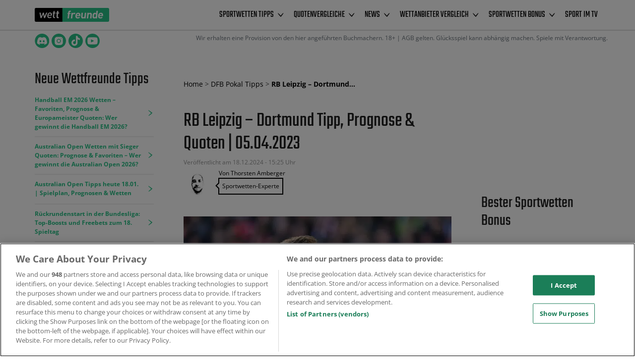

--- FILE ---
content_type: text/html; charset=UTF-8
request_url: https://www.wettfreunde.net/dfb-pokal-tipps/leipzig-dortmund-prognose-quoten-05-04-2023/
body_size: 58132
content:
	<!DOCTYPE html>
<html lang="de_DE">
	<head>
		<title>RB Leipzig - Borussia Dortmund Tipp, Prognose &amp; Quoten | 05.04.2023</title><link rel="preload" data-rocket-preload as="image" href="https://www.wettfreunde.net/wp-content/uploads/2023/04/imago1027065016h.jpg" fetchpriority="high">
		<meta http-equiv="X-UA-Compatible" content="IE=edge">
		<meta name="viewport" content="width=device-width,minimum-scale=1,initial-scale=1">
		<meta charset="UTF-8">
		<link rel="preconnect" href="https://fonts.gstatic.com" crossorigin>
		<link rel="dns-prefetch" href="//www.googletagmanager.com">
		<link rel="preload" href="https://www.wettfreunde.net/wp-content/themes/core/fonts/fontawesome-webfont.woff2"
			  as="font" type="font/woff2" crossorigin>
		<!--    <link rel="preload" as="style" href="-->
		<!--/dist/app.min.css">-->

			<link rel="icon" type="image/png" href="https://www.wettfreunde.net/wp-content/uploads/2018/11/favicon.png">

		
		
		<!-- HTML5 shim and Respond.js for IE8 support of HTML5 elements and media queries -->
		<!-- WARNING: Respond.js doesn't work if you view the page via file:// -->
		<!--[if lt IE 9]>
		<script src="https://oss.maxcdn.com/html5shiv/3.7.2/html5shiv.min.js"></script>
		<script src="https://oss.maxcdn.com/respond/1.4.2/respond.min.js"></script>
		<![endif]-->

				<meta property="og:url" content="https://www.wettfreunde.net/dfb-pokal-tipps/leipzig-dortmund-prognose-quoten-05-04-2023/"/>
		<meta property="og:type" content="article"/>
		<meta property="og:title" content=""/>
		<meta property="og:description"
			  content=""/>
					<meta property="og:image" content="https://www.wettfreunde.net/wp-content/uploads/2023/04/imago1027065016h.jpg"/>
		
		<style>
			.container,.container-fluid{margin-right:auto;margin-left:auto;padding-left:15px;padding-right:15px}.visible-lg,.visible-md,.visible-sm,.visible-xs{display:none}@media (max-width:767px){.visible-xs{display:block}table.visible-xs{display:table}tr.visible-xs{display:table-row}td.visible-xs,th.visible-xs{display:table-cell}}@media (min-width:768px) and (max-width:991px){.visible-sm{display:block}table.visible-sm{display:table}tr.visible-sm{display:table-row}td.visible-sm,th.visible-sm{display:table-cell}}@media (min-width:992px) and (max-width:1199px){.visible-md{display:block}table.visible-md{display:table}tr.visible-md{display:table-row}td.visible-md,th.visible-md{display:table-cell}}@media (min-width:1200px){.visible-lg{display:block}table.visible-lg{display:table}tr.visible-lg{display:table-row}td.visible-lg,th.visible-lg{display:table-cell}.hidden-lg{display:none}}@media (max-width:767px){.hidden-xs{display:none}}@media (min-width:768px) and (max-width:991px){.hidden-sm{display:none}}@media (min-width:992px) and (max-width:1199px){.hidden-md{display:none}}@media (min-width:544px){.container{max-width:576px}}.row{margin-left:-15px;margin-right:-15px}.col,.col-lg-1,.col-lg-10,.col-lg-11,.col-lg-12,.col-lg-2,.col-lg-3,.col-lg-4,.col-lg-5,.col-lg-6,.col-lg-7,.col-lg-8,.col-lg-9,.col-md-1,.col-md-10,.col-md-11,.col-md-12,.col-md-2,.col-md-3,.col-md-4,.col-md-5,.col-md-6,.col-md-7,.col-md-8,.col-md-9,.col-sm-1,.col-sm-10,.col-sm-11,.col-sm-12,.col-sm-2,.col-sm-3,.col-sm-4,.col-sm-5,.col-sm-6,.col-sm-7,.col-sm-8,.col-sm-9,.col-xs-1,.col-xs-10,.col-xs-11,.col-xs-12,.col-xs-2,.col-xs-3,.col-xs-4,.col-xs-5,.col-xs-6,.col-xs-7,.col-xs-8,.col-xs-9{position:relative;min-height:1px;padding-left:15px;padding-right:15px}.col,.col-xs-1,.col-xs-10,.col-xs-11,.col-xs-12,.col-xs-2,.col-xs-3,.col-xs-4,.col-xs-5,.col-xs-6,.col-xs-7,.col-xs-8,.col-xs-9{float:left}.col-xs-12{width:100%}.col-xs-11{width:91.66666667%}.col-xs-10{width:83.33333333%}.col-xs-9{width:75%}.col-xs-8{width:66.66666667%}.col-xs-7{width:58.33333333%}.col-xs-6{width:50%}.col-xs-5{width:41.66666667%}.col-xs-4{width:33.33333333%}.col-xs-3{width:25%}.col-xs-2{width:16.66666667%}.col-xs-1{width:8.33333333%}.col-xs-pull-12{right:100%}.col-xs-pull-11{right:91.66666667%}.col-xs-pull-10{right:83.33333333%}.col-xs-pull-9{right:75%}.col-xs-pull-8{right:66.66666667%}.col-xs-pull-7{right:58.33333333%}.col-xs-pull-6{right:50%}.col-xs-pull-5{right:41.66666667%}.col-xs-pull-4{right:33.33333333%}.col-xs-pull-3{right:25%}.col-xs-pull-2{right:16.66666667%}.col-xs-pull-1{right:8.33333333%}.col-xs-pull-0{right:auto}.col-xs-push-12{left:100%}.col-xs-push-11{left:91.66666667%}.col-xs-push-10{left:83.33333333%}.col-xs-push-9{left:75%}.col-xs-push-8{left:66.66666667%}.col-xs-push-7{left:58.33333333%}.col-xs-push-6{left:50%}.col-xs-push-5{left:41.66666667%}.col-xs-push-4{left:33.33333333%}.col-xs-push-3{left:25%}.col-xs-push-2{left:16.66666667%}.col-xs-push-1{left:8.33333333%}.col-xs-push-0{left:auto}.col-xs-offset-12{margin-left:100%}.col-xs-offset-11{margin-left:91.66666667%}.col-xs-offset-10{margin-left:83.33333333%}.col-xs-offset-9{margin-left:75%}.col-xs-offset-8{margin-left:66.66666667%}.col-xs-offset-7{margin-left:58.33333333%}.col-xs-offset-6{margin-left:50%}.col-xs-offset-5{margin-left:41.66666667%}.col-xs-offset-4{margin-left:33.33333333%}.col-xs-offset-3{margin-left:25%}.col-xs-offset-2{margin-left:16.66666667%}.col-xs-offset-1{margin-left:8.33333333%}.col-xs-offset-0{margin-left:0}@media (min-width:768px){.container{max-width:720px}.col,.col-sm-1,.col-sm-10,.col-sm-11,.col-sm-12,.col-sm-2,.col-sm-3,.col-sm-4,.col-sm-5,.col-sm-6,.col-sm-7,.col-sm-8,.col-sm-9{float:left}.col-sm-12{width:100%}.col-sm-11{width:91.66666667%}.col-sm-10{width:83.33333333%}.col-sm-9{width:75%}.col-sm-8{width:66.66666667%}.col-sm-7{width:58.33333333%}.col-sm-6{width:50%}.col-sm-5{width:41.66666667%}.col-sm-4{width:33.33333333%}.col-sm-3{width:25%}.col-sm-2{width:16.66666667%}.col-sm-1{width:8.33333333%}.col-sm-pull-12{right:100%}.col-sm-pull-11{right:91.66666667%}.col-sm-pull-10{right:83.33333333%}.col-sm-pull-9{right:75%}.col-sm-pull-8{right:66.66666667%}.col-sm-pull-7{right:58.33333333%}.col-sm-pull-6{right:50%}.col-sm-pull-5{right:41.66666667%}.col-sm-pull-4{right:33.33333333%}.col-sm-pull-3{right:25%}.col-sm-pull-2{right:16.66666667%}.col-sm-pull-1{right:8.33333333%}.col-sm-pull-0{right:auto}.col-sm-push-12{left:100%}.col-sm-push-11{left:91.66666667%}.col-sm-push-10{left:83.33333333%}.col-sm-push-9{left:75%}.col-sm-push-8{left:66.66666667%}.col-sm-push-7{left:58.33333333%}.col-sm-push-6{left:50%}.col-sm-push-5{left:41.66666667%}.col-sm-push-4{left:33.33333333%}.col-sm-push-3{left:25%}.col-sm-push-2{left:16.66666667%}.col-sm-push-1{left:8.33333333%}.col-sm-push-0{left:auto}.col-sm-offset-12{margin-left:100%}.col-sm-offset-11{margin-left:91.66666667%}.col-sm-offset-10{margin-left:83.33333333%}.col-sm-offset-9{margin-left:75%}.col-sm-offset-8{margin-left:66.66666667%}.col-sm-offset-7{margin-left:58.33333333%}.col-sm-offset-6{margin-left:50%}.col-sm-offset-5{margin-left:41.66666667%}.col-sm-offset-4{margin-left:33.33333333%}.col-sm-offset-3{margin-left:25%}.col-sm-offset-2{margin-left:16.66666667%}.col-sm-offset-1{margin-left:8.33333333%}.col-sm-offset-0{margin-left:0}}@media (min-width:992px){.container{max-width:940px}.col,.col-md-1,.col-md-10,.col-md-11,.col-md-12,.col-md-2,.col-md-3,.col-md-4,.col-md-5,.col-md-6,.col-md-7,.col-md-8,.col-md-9{float:left}.col-md-12{width:100%}.col-md-11{width:91.66666667%}.col-md-10{width:83.33333333%}.col-md-9{width:75%}.col-md-8{width:66.66666667%}.col-md-7{width:58.33333333%}.col-md-6{width:50%}.col-md-5{width:41.66666667%}.col-md-4{width:33.33333333%}.col-md-3{width:25%}.col-md-2{width:16.66666667%}.col-md-1{width:8.33333333%}.col-md-pull-12{right:100%}.col-md-pull-11{right:91.66666667%}.col-md-pull-10{right:83.33333333%}.col-md-pull-9{right:75%}.col-md-pull-8{right:66.66666667%}.col-md-pull-7{right:58.33333333%}.col-md-pull-6{right:50%}.col-md-pull-5{right:41.66666667%}.col-md-pull-4{right:33.33333333%}.col-md-pull-3{right:25%}.col-md-pull-2{right:16.66666667%}.col-md-pull-1{right:8.33333333%}.col-md-pull-0{right:auto}.col-md-push-12{left:100%}.col-md-push-11{left:91.66666667%}.col-md-push-10{left:83.33333333%}.col-md-push-9{left:75%}.col-md-push-8{left:66.66666667%}.col-md-push-7{left:58.33333333%}.col-md-push-6{left:50%}.col-md-push-5{left:41.66666667%}.col-md-push-4{left:33.33333333%}.col-md-push-3{left:25%}.col-md-push-2{left:16.66666667%}.col-md-push-1{left:8.33333333%}.col-md-push-0{left:auto}.col-md-offset-12{margin-left:100%}.col-md-offset-11{margin-left:91.66666667%}.col-md-offset-10{margin-left:83.33333333%}.col-md-offset-9{margin-left:75%}.col-md-offset-8{margin-left:66.66666667%}.col-md-offset-7{margin-left:58.33333333%}.col-md-offset-6{margin-left:50%}.col-md-offset-5{margin-left:41.66666667%}.col-md-offset-4{margin-left:33.33333333%}.col-md-offset-3{margin-left:25%}.col-md-offset-2{margin-left:16.66666667%}.col-md-offset-1{margin-left:8.33333333%}.col-md-offset-0{margin-left:0}}@media (min-width:1200px){.container{max-width:1140px}.col,.col-lg-1,.col-lg-10,.col-lg-11,.col-lg-12,.col-lg-2,.col-lg-3,.col-lg-4,.col-lg-5,.col-lg-6,.col-lg-7,.col-lg-8,.col-lg-9{float:left}.col-lg-12{width:100%}.col-lg-11{width:91.66666667%}.col-lg-10{width:83.33333333%}.col-lg-9{width:75%}.col-lg-8{width:66.66666667%}.col-lg-7{width:58.33333333%}.col-lg-6{width:50%}.col-lg-5{width:41.66666667%}.col-lg-4{width:33.33333333%}.col-lg-3{width:25%}.col-lg-2{width:16.66666667%}.col-lg-1{width:8.33333333%}.col-lg-pull-12{right:100%}.col-lg-pull-11{right:91.66666667%}.col-lg-pull-10{right:83.33333333%}.col-lg-pull-9{right:75%}.col-lg-pull-8{right:66.66666667%}.col-lg-pull-7{right:58.33333333%}.col-lg-pull-6{right:50%}.col-lg-pull-5{right:41.66666667%}.col-lg-pull-4{right:33.33333333%}.col-lg-pull-3{right:25%}.col-lg-pull-2{right:16.66666667%}.col-lg-pull-1{right:8.33333333%}.col-lg-pull-0{right:auto}.col-lg-push-12{left:100%}.col-lg-push-11{left:91.66666667%}.col-lg-push-10{left:83.33333333%}.col-lg-push-9{left:75%}.col-lg-push-8{left:66.66666667%}.col-lg-push-7{left:58.33333333%}.col-lg-push-6{left:50%}.col-lg-push-5{left:41.66666667%}.col-lg-push-4{left:33.33333333%}.col-lg-push-3{left:25%}.col-lg-push-2{left:16.66666667%}.col-lg-push-1{left:8.33333333%}.col-lg-push-0{left:auto}.col-lg-offset-12{margin-left:100%}.col-lg-offset-11{margin-left:91.66666667%}.col-lg-offset-10{margin-left:83.33333333%}.col-lg-offset-9{margin-left:75%}.col-lg-offset-8{margin-left:66.66666667%}.col-lg-offset-7{margin-left:58.33333333%}.col-lg-offset-6{margin-left:50%}.col-lg-offset-5{margin-left:41.66666667%}.col-lg-offset-4{margin-left:33.33333333%}.col-lg-offset-3{margin-left:25%}.col-lg-offset-2{margin-left:16.66666667%}.col-lg-offset-1{margin-left:8.33333333%}.col-lg-offset-0{margin-left:0}}.clearfix,.clearfix:after,.clearfix:before,.container-fluid:after,.container-fluid:before,.container:after,.container:before,.row:after,.row:before{content:" ";display:table}.clearfix:after,.container-fluid:after,.container:after,.row:after{clear:both}.pull-right{float:right}.pull-left{float:left}div,div:after,div:before{-webkit-box-sizing:border-box;-moz-box-sizing:border-box;box-sizing:border-box}			<!--
			-->
												

a {
	color: #028cd1;
}

a:hover, a:focus, a:active {
	color: #027ddb;
}





table thead th {
	color: #fbfbfb;
	background-color: #1e1e1e;
    }
 
table tbody td {
	color: #1e1e1e;
	background-color: #fbfbfb;
    }

table tbody tr:nth-child(even) td {
		color: #1e1e1e;
		background-color: #f3f2f2;
	  	  	}



article h1, .content h1, aside h1, .flex-header h1,
article h2, .content h2, aside h2, .flex-header h2,
article h3, .content h3, aside h3, .flex-header h3,
article h4, .content h4, aside h4, .flex-header h4 {
	color: #1e1e1e;
	font-family: 'Teko', sans-serif;
}
.card-header { font-family: 'Teko', sans-serif; }
.fa.flex-header-icon { color: #1e1e1e; }

html, body {
	background-color: #ffffff;
	color: #474747; 
	font-family: 'Open Sans', sans-serif;
}

nav.navbar,
.toggle-menu {
	background: #ffffff;
	font-family: 'Teko', sans-serif;
}

.card-block { color: #474747; }
.btn { font-family: 'Open Sans', sans-serif; }
.btn-disclaimer-text {
	font-family: 'Open Sans', sans-serif;
	color: #474747;
}
blockquote { font-family: 'Open Sans', sans-serif; }
th { font-family: 'Open Sans', sans-serif; }



#body .c1  { color: #00a767; }
#body .c1a { color: #ff5757; }
#body .c2  { color: #00a767; }
#body .c2a { color: #00964d; }
#body .c3  { color: #e0781d; }
#body .c3a { color: #e06800; }

#body .c1h:hover  { color: #00a767; }
#body .c1ah:hover { color: #ff5757; }
#body .c2h:hover  { color: #00a767; }
#body .c2ah:hover { color: #00964d; }
#body .c3h:hover  { color: #e0781d; }
#body .c3ah:hover { color: #e06800; }

#body .bgc1,
#body .bgc1 .card-header h2  {
	background-color: #00a767;
	color: #fff;
}
#body .bgc1 {
	color: #fff;
}
#body .bgc1a {
	background-color: #ff5757;
	color: #fff;
}
.btn-coutline.btn.bgc1 .btn-inner:after,
.btn-coutline.btn.bgc1 .btn-inner:before,
.btn-coutline.btn.bgc1:after,
.btn-coutline.btn.bgc1:before {
	background-color: #00a767;
}
#body .bgc1a {
	color: #fff;
}
#body .bgc2,
#body .bgc2 .card-header h2  {
	background-color: #00a767;
	color: #fff;
}
#body .bgc2 {
	color: #fff;
}
.btn-coutline.btn.bgc2 .btn-inner:after,
.btn-coutline.btn.bgc2 .btn-inner:before,
.btn-coutline.btn.bgc2:after,
.btn-coutline.btn.bgc2:before {
	background-color: #00a767;
}
#body .bgc2a {
	background-color: #00964d;
	color: #fff;
}
#body .bgc2a {
	color: #fff;
}
#body .bgc3,
#body .bgc3 .card-header h2  {
	background-color: #e0781d;
	color: #fff;
}
#body .bgc3 {
	color: #fff;
}
.btn-coutline.btn.bgc3 .btn-inner:after,
.btn-coutline.btn.bgc3 .btn-inner:before,
.btn-coutline.btn.bgc3:after,
.btn-coutline.btn.bgc3:before {
	background-color: #e0781d;
}
#body .bgc3a {
	background-color: #e06800;
	color: #fff;
}
#body .bgc3a {
	color: #fff;
}

#body .bgc1h:hover,
#body .bgc1h:focus,
#body .bgc1h:active,
#body .bgc1h.active  {
	background-color: #00a767;
	color: #fff;
}
#body .bgc1ah:hover,
#body .bgc1ah:focus,
#body .bgc1ah:active,
#body .bgc1ah.active {
	background-color: #ff5757;
	color: #fff;
}
#body .bgc2h:hover,
#body .bgc2h:focus,
#body .bgc2h:active,
#body .bgc2h.active  {
	background-color: #00a767;
	color: #fff;
}
#body .bgc2ah:hover,
#body .bgc2ah:focus,
#body .bgc2ah:active,
#body .bgc2ah.active {
	background-color: #00964d;
	color: #fff;
}
#body .bgc3h:hover,
#body .bgc3h:focus,
#body .bgc3h:active,
#body .bgc3h.active  {
	background-color: #e0781d;
	color: #fff;
}
#body .bgc3ah:hover,
#body .bgc3ah:focus,
#body .bgc3ah:active,
#body .bgc3ah.active {
	background-color: #e06800;
	color: #fff;
}

#body .bc1, .bc1 .card-block  { border-color: #00a767; }
#body .bc1a { border-color: #ff5757; }
#body .bc2, .bc2 .card-block  { border-color: #00a767; }
#body .bc2a { border-color: #00964d; }
#body .bc3, .bc3 .card-block  { border-color: #e0781d; }
#body .bc3a { border-color: #e06800; }

#body .bc1h:hover,
#body .bc1h.active  { border-color: #00a767; }
#body .bc1ah:hover,
#body .bc1ah.active { border-color: #ff5757; }
#body .bc2h:hover,
#body .bc2h.active  { border-color: #00a767; }
#body .bc2ah:hover,
#body .bc2ah.active { border-color: #00964d; }
#body .bc3h:hover,
#body .bc3h.active  { border-color: #e0781d; }
#body .bc3ah:hover,
#body .bc3ah.active { border-color: #e06800; }

//#body .active .bgc1aa,
#body .bgc1aa.active {
	background-color: #ff5757;
	color: #fff;
}

//#body .active .bgc2aa,
#body .bgc2aa.active {
	background-color: #00964d;
	color: #fff;
}

//#body .active .bgc3aa,
#body .bgc3aa.active {
	background-color: #e06800;
	color: #fff;
}


.navbar li.open>.dropdown-menu a,
.navbar li.dropdown.open a,
.navbar li.dropdown.open a:hover,
.navbar li.dropdown.open a:focus,
.navbar li.dropdown.open a:active {
	background-color: #000000;
	color: #fbfbfb;
}

.navbar li.open>.dropdown-menu a:hover {
	background-color: #000000;
	color: #ffffff;
}

nav.navbar a, .navbar-toggler {
	color: #000000;
}

.navbar .nav-item a:hover,
.navbar .nav-item a:focus,
.navbar .nav-item a:active,
.navbar .nav-item+.nav-item a:hover,
.navbar .nav-item+.nav-item a:active,
.navbar .nav-item+.nav-item a:focus,
.navbar .nav-item.active a,
.navbar .nav-item.active a,
.navbar .nav-item.active a {
    background-color: #ffffff;
    color: #000000;
}

nav.navbar .active a,
nav.navbar .current-menu-parent a,
nav.navbar a:active,
nav.navbar a:focus,
nav.navbar a:hover {
	color: #000000;
}




footer#footer {
	color: #fbfbfb;
		background-position: top center;
}


	footer {
		background-color: #151515;
	}

footer h1,
footer h2,
footer h3,
footer h4,
footer .flex-header h1,
footer .flex-header h2,
footer .flex-header h3,
footer .flex-header h4
 {
	color: #ffffff;
}

footer a {
	color: #028cd1;
}

footer a:hover {
    color: #027ddb;
}



.content,
.flex-header, .hero-cont-color,
.language-container,
article div,
main article,
.card-block {
	background: #fff;
}

.container.connect {
	background: #fff;
	background-clip: content-box;
}








.table-of-content .list-group-item.active {
	color: #fff;
	background-color: #00a767;
	border-color: #00a767;
}
a.list-group-item:hover,
a.list-group-item:focus,
a.list-group-item:active {
	color: #fff;
	background-color: #ff5757;
}			/*------------------*\
    HAMBURGER MENU
\*------------------*/

/*
 * Hamburger Defaults
 */

.hamburger {
  position: absolute;
}

 amp-sidebar[aria-hidden="false"] ~ .hamburger .hamburger-inner,
 amp-sidebar[aria-hidden="false"] ~ .hamburger .hamburger-inner::after,
 amp-sidebar[aria-hidden="false"] ~ .hamburger .hamburger-inner::before,
 .hamburger.is-active .hamburger-inner,
 .hamburger.is-active .hamburger-inner::after,
 .hamburger.is-active .hamburger-inner::before {
    background: #3bffb4;
 }

 .hamburger {
  padding: 15px 15px;
  display: inline-block;
  cursor: pointer;
  transition-property: opacity, filter;
  transition-duration: 0.15s;
  transition-timing-function: linear;
  font: inherit;
  color: inherit;
  text-transform: none;
  background-color: transparent;
  border: 0;
  margin: 0;
  overflow: visible;
  z-index: 9999;
}
   
 .hamburger:focus,
 .hamburger:active {
  outline: none; }

 .hamburger-box {
  position: relative;
  display: inline-block;
  width: 40px;
  height: 24px;
 }

 .hamburger-inner, .hamburger-inner:after, .hamburger-inner:before {
  position: absolute;
  width: 40px;
  height: 4px;
  transition-timing-function: ease;
  transition-duration: .15s;
  transition-property: transform;
  border-radius: 4px;
  background-color: #000000;
 }

 .hamburger-inner {
  top: 50%;
  display: block;
  margin-top: -2px;
 }

 .hamburger-inner:after, .hamburger-inner:before {
  display: block;
  content: '';
 }

 .hamburger-inner:before {
  top: -10px; }

 .hamburger-inner:after {
  bottom: -10px; }



/*
 * 3DX
 */




/*
 * 3DX Reverse
 */




/*
 * 3DY
 */




/*
 * 3DY Reverse
 */




/*
 * Collapse
 */


.hamburger--collapse .hamburger-inner {
  top: auto;
  bottom: 0;
  transition-duration: 0.15s;
  transition-delay: 0.15s;
  transition-timing-function: cubic-bezier(0.55, 0.055, 0.675, 0.19); }
.hamburger--collapse .hamburger-inner::after {
  top: -20px;
  transition: top 0.3s 0.3s cubic-bezier(0.33333, 0.66667, 0.66667, 1), opacity 0.1s linear; }
.hamburger--collapse .hamburger-inner::before {
  transition: top 0.12s 0.3s cubic-bezier(0.33333, 0.66667, 0.66667, 1), transform 0.15s cubic-bezier(0.55, 0.055, 0.675, 0.19); }

.hamburger--collapse.is-active .hamburger-inner,
amp-sidebar[aria-hidden="false"] ~ .hamburger--collapse .hamburger-inner {
  transform: translate3d(0, -10px, 0) rotate(-45deg);
  transition-delay: 0.32s;
  transition-timing-function: cubic-bezier(0.215, 0.61, 0.355, 1); }
.hamburger--collapse.is-active .hamburger-inner::after,
amp-sidebar[aria-hidden="false"] ~ .hamburger--collapse .hamburger-inner::after {
  top: 0;
  opacity: 0;
  transition: top 0.3s cubic-bezier(0.33333, 0, 0.66667, 0.33333), opacity 0.1s 0.27s linear; }
.hamburger--collapse.is-active .hamburger-inner::before,
amp-sidebar[aria-hidden="false"] ~ .hamburger--collapse .hamburger-inner::before {
  top: 0;
  transform: rotate(-90deg);
  transition: top 0.12s 0.18s cubic-bezier(0.33333, 0, 0.66667, 0.33333), transform 0.15s 0.42s cubic-bezier(0.215, 0.61, 0.355, 1); }




/*
 * Collapse Reverse
 */




/*
 * Elastic
 */




/*
 * Elastic Reverse
 */




/*
 * Emphatic
 */




/*
 * Emphatic Reverse
 */




/*
 * Slider
 */




/*
 * Slider Reverse
 */




/*
 * Spring
 */




/*
 * Spring Reverse
 */




/*
 * Stand
 */




/*
 * Stand Reverse
 */




/*
 * Spin
 */




/*
 * Spin Reverse
 */




/*
 * Squeeze
 */




/*
 * Vortex
 */




/*
 * Vortex Reverse
 */

			main article ul:not(.nolist) li:before,
.content ul:not(.nolist) li:before {
		content: "\f054";
	color: #1e1e1e;
}


main article ol li:before,
.content ol li:before {
    content: counter(step-counter);
    position: absolute;
    margin-left: -45px;
    color: #1e1e1e;
    width: 35px;
    text-align: center;
    font-size: 28px;
    font-weight: 700;
}




						  .navbar {
    display: block;
    width: 100%;
  }
  .navbar ul.nav {
    padding-left: 0;
    margin-bottom: 0;
    list-style: none;
  }
  .navbar-brand {
    padding-top: 1rem;
    padding-left: 1.25rem;
    padding-bottom: .25rem;
    margin-right: 1rem;
    font-size: 1.25rem;
    float: left;
  }
  .navbar::after {
    display: table;
  }
  .navbar-fixed {
    position: absolute;
  }
  .navbar .nav-item a, .navbar .nav-item+.nav-item a {
    display: block;
    padding: 1rem 1.25rem;
  }
  .dropdown-menu, .data-holder {
    display: none;
  }
  .nav { list-style: none; }
			

	








	








	








	








	








	








	








	








	








	






		</style>
				<script>
          window.dataLayer = window.dataLayer || [];
          dataLayer.push({
            'league': 'dfb-pokal-tipps',
            'pageTemplate': '',
          });
		</script>
        		<!-- Google Tag Manager -->
<script>(function(w,d,s,l,i){w[l]=w[l]||[];w[l].push({'gtm.start':
            new Date().getTime(),event:'gtm.js'});var f=d.getElementsByTagName(s)[0],
        j=d.createElement(s),dl=l!='dataLayer'?'&l='+l:'';j.async=true;j.src=
        'https://www.googletagmanager.com/gtm.js?id='+i+dl + '';f.parentNode.insertBefore(j,f);
    })(window,document,'script','dataLayer', 'GTM-TTJBKCB');</script>
<!-- End Google Tag Manager -->
<!-- Start VWO Async SmartCode -->
<link rel="preconnect" href="https://dev.visualwebsiteoptimizer.com" />
<script type='text/javascript' id='vwoCode'>window.addEventListener('DOMContentLoaded', function() {
  window._vwo_code || (function() {
    var account_id=7151,
      version=2.1,
      settings_tolerance=2000,
      hide_element='body',
      hide_element_style = 'opacity:0 !important;filter:alpha(opacity=0) !important;background:none !important',
      /* DO NOT EDIT BELOW THIS LINE */
      f=false,w=window,d=document,v=d.querySelector('#vwoCode'),cK='_vwo_'+account_id+'_settings',cc={};try{var c=JSON.parse(localStorage.getItem('_vwo_'+account_id+'_config'));cc=c&&typeof c==='object'?c:{}}catch(e){}var stT=cc.stT==='session'?w.sessionStorage:w.localStorage;code={use_existing_jquery:function(){return typeof use_existing_jquery!=='undefined'?use_existing_jquery:undefined},library_tolerance:function(){return typeof library_tolerance!=='undefined'?library_tolerance:undefined},settings_tolerance:function(){return cc.sT||settings_tolerance},hide_element_style:function(){return'{'+(cc.hES||hide_element_style)+'}'},hide_element:function(){if(performance.getEntriesByName('first-contentful-paint')[0]){return''}return typeof cc.hE==='string'?cc.hE:hide_element},getVersion:function(){return version},finish:function(e){if(!f){f=true;var t=d.getElementById('_vis_opt_path_hides');if(t)t.parentNode.removeChild(t);if(e)(new Image).src='https://dev.visualwebsiteoptimizer.com/ee.gif?a='+account_id+e}},finished:function(){return f},addScript:function(e){var t=d.createElement('script');t.type='text/javascript';if(e.src){t.src=e.src}else{t.text=e.text}d.getElementsByTagName('head')[0].appendChild(t)},load:function(e,t){var i=this.getSettings(),n=d.createElement('script'),r=this;t=t||{};if(i){n.textContent=i;d.getElementsByTagName('head')[0].appendChild(n);if(!w.VWO||VWO.caE){stT.removeItem(cK);r.load(e)}}else{var o=new XMLHttpRequest;o.open('GET',e,true);o.withCredentials=!t.dSC;o.responseType=t.responseType||'text';o.onload=function(){if(t.onloadCb){return t.onloadCb(o,e)}if(o.status===200){_vwo_code.addScript({text:o.responseText})}else{_vwo_code.finish('&e=loading_failure:'+e)}};o.onerror=function(){if(t.onerrorCb){return t.onerrorCb(e)}_vwo_code.finish('&e=loading_failure:'+e)};o.send()}},getSettings:function(){try{var e=stT.getItem(cK);if(!e){return}e=JSON.parse(e);if(Date.now()>e.e){stT.removeItem(cK);return}return e.s}catch(e){return}},init:function(){if(d.URL.indexOf('__vwo_disable__')>-1)return;var e=this.settings_tolerance();w._vwo_settings_timer=setTimeout(function(){_vwo_code.finish();stT.removeItem(cK)},e);var t;if(this.hide_element()!=='body'){t=d.createElement('style');var i=this.hide_element(),n=i?i+this.hide_element_style():'',r=d.getElementsByTagName('head')[0];t.setAttribute('id','_vis_opt_path_hides');v&&t.setAttribute('nonce',v.nonce);t.setAttribute('type','text/css');if(t.styleSheet)t.styleSheet.cssText=n;else t.appendChild(d.createTextNode(n));r.appendChild(t)}else{t=d.getElementsByTagName('head')[0];var n=d.createElement('div');n.style.cssText='z-index: 2147483647 !important;position: fixed !important;left: 0 !important;top: 0 !important;width: 100% !important;height: 100% !important;background: white !important;';n.setAttribute('id','_vis_opt_path_hides');n.classList.add('_vis_hide_layer');t.parentNode.insertBefore(n,t.nextSibling)}var o='https://dev.visualwebsiteoptimizer.com/j.php?a='+account_id+'&u='+encodeURIComponent(d.URL)+'&vn='+version;if(w.location.search.indexOf('_vwo_xhr')!==-1){this.addScript({src:o})}else{this.load(o+'&x=true')}}};w._vwo_code=code;code.init();})();
});</script>
<!-- End VWO Async SmartCode -->
<script>var clicky_site_ids = clicky_site_ids || []; clicky_site_ids.push(101050840);</script>
<script async src="//static.getclicky.com/js"></script>
<script data-minify="1" 
  type="text/plain" 
  class="optanon-category-C0002" 
  src="https://www.wettfreunde.net/wp-content/cache/min/1/headerScript.min.js?ver=1768568196"
 data-rocket-defer defer></script>
<meta name='robots' content='index, follow, max-image-preview:large, max-snippet:-1, max-video-preview:-1' />

	<!-- This site is optimized with the Yoast SEO Premium plugin v23.9 (Yoast SEO v26.6) - https://yoast.com/wordpress/plugins/seo/ -->
	<meta name="description" content="Leipzig - Dortmund Tipp mit Experten-Prognose, Statistik &amp; Value-Quote für deine DFB Pokal Wette | Gerät der BVB vom Regen in die Traufe?" />
	<link rel="canonical" href="https://www.wettfreunde.net/dfb-pokal-tipps/leipzig-dortmund-prognose-quoten-05-04-2023/" />
	<meta property="og:locale" content="de_DE" />
	<meta property="og:type" content="article" />
	<meta property="og:title" content="RB Leipzig - Dortmund Tipp, Prognose &amp; Quoten | 05.04.2023" />
	<meta property="og:description" content="Leipzig - Dortmund Tipp mit Experten-Prognose, Statistik &amp; Value-Quote für deine DFB Pokal Wette | Gerät der BVB vom Regen in die Traufe?" />
	<meta property="og:url" content="https://www.wettfreunde.net/dfb-pokal-tipps/leipzig-dortmund-prognose-quoten-05-04-2023/" />
	<meta property="og:site_name" content="wettfreunde.net" />
	<meta property="article:publisher" content="https://www.facebook.com/wettfreunde.net" />
	<meta property="article:published_time" content="2023-04-05T05:36:34+00:00" />
	<meta property="article:modified_time" content="2024-12-18T14:25:37+00:00" />
	<meta property="og:image" content="https://www.wettfreunde.net/wp-content/uploads/2023/04/imago1027065016h.jpg" />
	<meta property="og:image:width" content="699" />
	<meta property="og:image:height" content="420" />
	<meta property="og:image:type" content="image/jpeg" />
	<meta name="author" content="Thorsten Amberger" />
	<meta name="twitter:card" content="summary_large_image" />
	<meta name="twitter:creator" content="@wettfreunde" />
	<meta name="twitter:site" content="@wettfreunde" />
	<meta name="twitter:label1" content="Verfasst von" />
	<meta name="twitter:data1" content="Thorsten Amberger" />
	<meta name="twitter:label2" content="Geschätzte Lesezeit" />
	<meta name="twitter:data2" content="2 Minuten" />
	<script type="application/ld+json" class="yoast-schema-graph">{"@context":"https://schema.org","@graph":[{"@type":"NewsArticle","@id":"https://www.wettfreunde.net/dfb-pokal-tipps/leipzig-dortmund-prognose-quoten-05-04-2023/#article","isPartOf":{"@id":"https://www.wettfreunde.net/dfb-pokal-tipps/leipzig-dortmund-prognose-quoten-05-04-2023/"},"author":{"name":"Thorsten Amberger","@id":"https://www.wettfreunde.net/#/schema/person/e7703cd0846334b02813c77b71a0d4bb"},"headline":"RB Leipzig &#8211; Dortmund Tipp, Prognose &#038; Quoten | 05.04.2023","datePublished":"2023-04-05T05:36:34+00:00","dateModified":"2024-12-18T14:25:37+00:00","mainEntityOfPage":{"@id":"https://www.wettfreunde.net/dfb-pokal-tipps/leipzig-dortmund-prognose-quoten-05-04-2023/"},"wordCount":325,"publisher":{"@id":"https://www.wettfreunde.net/#organization"},"image":{"@id":"https://www.wettfreunde.net/dfb-pokal-tipps/leipzig-dortmund-prognose-quoten-05-04-2023/#primaryimage"},"thumbnailUrl":"https://www.wettfreunde.net/wp-content/uploads/2023/04/imago1027065016h.jpg","articleSection":["DFB Pokal Tipps"],"inLanguage":"de","copyrightYear":"2023","copyrightHolder":{"@id":"https://www.wettfreunde.net/#organization"}},{"@type":"WebPage","@id":"https://www.wettfreunde.net/dfb-pokal-tipps/leipzig-dortmund-prognose-quoten-05-04-2023/","url":"https://www.wettfreunde.net/dfb-pokal-tipps/leipzig-dortmund-prognose-quoten-05-04-2023/","name":"RB Leipzig - Borussia Dortmund Tipp, Prognose & Quoten | 05.04.2023","isPartOf":{"@id":"https://www.wettfreunde.net/#website"},"primaryImageOfPage":{"@id":"https://www.wettfreunde.net/dfb-pokal-tipps/leipzig-dortmund-prognose-quoten-05-04-2023/#primaryimage"},"image":{"@id":"https://www.wettfreunde.net/dfb-pokal-tipps/leipzig-dortmund-prognose-quoten-05-04-2023/#primaryimage"},"thumbnailUrl":"https://www.wettfreunde.net/wp-content/uploads/2023/04/imago1027065016h.jpg","datePublished":"2023-04-05T05:36:34+00:00","dateModified":"2024-12-18T14:25:37+00:00","description":"Leipzig - Dortmund Tipp mit Experten-Prognose, Statistik & Value-Quote für deine DFB Pokal Wette | Gerät der BVB vom Regen in die Traufe?","breadcrumb":{"@id":"https://www.wettfreunde.net/dfb-pokal-tipps/leipzig-dortmund-prognose-quoten-05-04-2023/#breadcrumb"},"inLanguage":"de","potentialAction":[{"@type":"ReadAction","target":["https://www.wettfreunde.net/dfb-pokal-tipps/leipzig-dortmund-prognose-quoten-05-04-2023/"]}]},{"@type":"ImageObject","inLanguage":"de","@id":"https://www.wettfreunde.net/dfb-pokal-tipps/leipzig-dortmund-prognose-quoten-05-04-2023/#primaryimage","url":"https://www.wettfreunde.net/wp-content/uploads/2023/04/imago1027065016h.jpg","contentUrl":"https://www.wettfreunde.net/wp-content/uploads/2023/04/imago1027065016h.jpg","width":699,"height":420,"caption":"Torwart Gregor KOBEL Borussia Dortmund, blickt unglaeubig nach oben, Aktion,Einzelbild,angeschnittenes Einzelmotiv,Halbfigur,halbe Figur. Fussball 1. Bundesliga Saison 2022/2023, 26.Spieltag, Spieltag26, FC Bayern Muenchen - Borussia Dortmund 4-2 am 01.04.2023, A L L I A N Z A R E N A."},{"@type":"BreadcrumbList","@id":"https://www.wettfreunde.net/dfb-pokal-tipps/leipzig-dortmund-prognose-quoten-05-04-2023/#breadcrumb","itemListElement":[{"@type":"ListItem","position":1,"name":"Home","item":"https://www.wettfreunde.net/"},{"@type":"ListItem","position":2,"name":"DFB Pokal Tipps","item":"https://www.wettfreunde.net/./dfb-pokal-tipps/"},{"@type":"ListItem","position":3,"name":"RB Leipzig &#8211; Dortmund&hellip;"}]},{"@type":"WebSite","@id":"https://www.wettfreunde.net/#website","url":"https://www.wettfreunde.net/","name":"wettfreunde.net","description":"Das Portal für erfolgreiche Sportwetten","publisher":{"@id":"https://www.wettfreunde.net/#organization"},"alternateName":"Wettfreunde","potentialAction":[{"@type":"SearchAction","target":{"@type":"EntryPoint","urlTemplate":"https://www.wettfreunde.net/?s={search_term_string}"},"query-input":{"@type":"PropertyValueSpecification","valueRequired":true,"valueName":"search_term_string"}}],"inLanguage":"de"},{"@type":"Organization","@id":"https://www.wettfreunde.net/#organization","name":"Wettfreunde.net","url":"https://www.wettfreunde.net/","logo":{"@type":"ImageObject","inLanguage":"de","@id":"https://www.wettfreunde.net/#/schema/logo/image/","url":"https://www.wettfreunde.net/wp-content/uploads/2020/06/wettfreunde_logo.png","contentUrl":"https://www.wettfreunde.net/wp-content/uploads/2020/06/wettfreunde_logo.png","width":297,"height":57,"caption":"Wettfreunde.net"},"image":{"@id":"https://www.wettfreunde.net/#/schema/logo/image/"},"sameAs":["https://www.facebook.com/wettfreunde.net","https://x.com/wettfreunde"]},{"@type":"Person","@id":"https://www.wettfreunde.net/#/schema/person/e7703cd0846334b02813c77b71a0d4bb","name":"Thorsten Amberger","image":{"@type":"ImageObject","inLanguage":"de","@id":"https://www.wettfreunde.net/#/schema/person/image/","url":"https://secure.gravatar.com/avatar/4ab86b6f531820ea5cea59eba9637a44056519d2f524ccc9297c21745f83f1bd?s=96&d=mm&r=g","contentUrl":"https://secure.gravatar.com/avatar/4ab86b6f531820ea5cea59eba9637a44056519d2f524ccc9297c21745f83f1bd?s=96&d=mm&r=g","caption":"Thorsten Amberger"},"description":"Thorsten, der über einen Hintergrund in alter Literatur und Musikwissenschaft verfügt, wechselte schon früh in seiner Karriere in die Welt der Sportwetten. Im Laufe der Jahre wurde er vor allem im europäischen Fußball für seine rationalen und analytischen Wettstrategien bekannt. Er ist seit mehreren Jahren bei den Wettfreunden tätig, wo seine Expertise sehr geschätzt wird. &nbsp; Thorsten ist eine etablierte Persönlichkeit in der Welt der Sportwetten und bekannt für seine Expertise in Basketball, Handball, Tennis und europäischem Fußball. Er beherrscht insbesondere die deutsche und österreichische Bundesliga und bietet detaillierte Einblicke und wertvolle Tipps für die kommenden Spieltage. &nbsp; Fachgebiete: • Basketball • Handball • Tennis • Deutsche und österreichische Bundesliga • Quotenstrukturanalyse &nbsp; Ausbildung und Qualifikationen: Abschluss in Alter Literatur und Musikwissenschaft &nbsp; Persönliche Informationen: Thorsten ist ein Fan von Außenseitern und bevorzugt Interwetten wegen seiner sauberen Website und Wetttradition. Sein bester Sportwetten-Tipp: „Wetten Sie rational, nicht emotional.“ &nbsp; Alle Beiträge von Thorsten:","url":"https://www.wettfreunde.net/author/thorsten/"}]}</script>
	<!-- / Yoast SEO Premium plugin. -->


<style id='wp-img-auto-sizes-contain-inline-css' type='text/css'>
img:is([sizes=auto i],[sizes^="auto," i]){contain-intrinsic-size:3000px 1500px}
/*# sourceURL=wp-img-auto-sizes-contain-inline-css */
</style>
<style id='wp-block-library-inline-css' type='text/css'>
:root{--wp-block-synced-color:#7a00df;--wp-block-synced-color--rgb:122,0,223;--wp-bound-block-color:var(--wp-block-synced-color);--wp-editor-canvas-background:#ddd;--wp-admin-theme-color:#007cba;--wp-admin-theme-color--rgb:0,124,186;--wp-admin-theme-color-darker-10:#006ba1;--wp-admin-theme-color-darker-10--rgb:0,107,160.5;--wp-admin-theme-color-darker-20:#005a87;--wp-admin-theme-color-darker-20--rgb:0,90,135;--wp-admin-border-width-focus:2px}@media (min-resolution:192dpi){:root{--wp-admin-border-width-focus:1.5px}}.wp-element-button{cursor:pointer}:root .has-very-light-gray-background-color{background-color:#eee}:root .has-very-dark-gray-background-color{background-color:#313131}:root .has-very-light-gray-color{color:#eee}:root .has-very-dark-gray-color{color:#313131}:root .has-vivid-green-cyan-to-vivid-cyan-blue-gradient-background{background:linear-gradient(135deg,#00d084,#0693e3)}:root .has-purple-crush-gradient-background{background:linear-gradient(135deg,#34e2e4,#4721fb 50%,#ab1dfe)}:root .has-hazy-dawn-gradient-background{background:linear-gradient(135deg,#faaca8,#dad0ec)}:root .has-subdued-olive-gradient-background{background:linear-gradient(135deg,#fafae1,#67a671)}:root .has-atomic-cream-gradient-background{background:linear-gradient(135deg,#fdd79a,#004a59)}:root .has-nightshade-gradient-background{background:linear-gradient(135deg,#330968,#31cdcf)}:root .has-midnight-gradient-background{background:linear-gradient(135deg,#020381,#2874fc)}:root{--wp--preset--font-size--normal:16px;--wp--preset--font-size--huge:42px}.has-regular-font-size{font-size:1em}.has-larger-font-size{font-size:2.625em}.has-normal-font-size{font-size:var(--wp--preset--font-size--normal)}.has-huge-font-size{font-size:var(--wp--preset--font-size--huge)}.has-text-align-center{text-align:center}.has-text-align-left{text-align:left}.has-text-align-right{text-align:right}.has-fit-text{white-space:nowrap!important}#end-resizable-editor-section{display:none}.aligncenter{clear:both}.items-justified-left{justify-content:flex-start}.items-justified-center{justify-content:center}.items-justified-right{justify-content:flex-end}.items-justified-space-between{justify-content:space-between}.screen-reader-text{border:0;clip-path:inset(50%);height:1px;margin:-1px;overflow:hidden;padding:0;position:absolute;width:1px;word-wrap:normal!important}.screen-reader-text:focus{background-color:#ddd;clip-path:none;color:#444;display:block;font-size:1em;height:auto;left:5px;line-height:normal;padding:15px 23px 14px;text-decoration:none;top:5px;width:auto;z-index:100000}html :where(.has-border-color){border-style:solid}html :where([style*=border-top-color]){border-top-style:solid}html :where([style*=border-right-color]){border-right-style:solid}html :where([style*=border-bottom-color]){border-bottom-style:solid}html :where([style*=border-left-color]){border-left-style:solid}html :where([style*=border-width]){border-style:solid}html :where([style*=border-top-width]){border-top-style:solid}html :where([style*=border-right-width]){border-right-style:solid}html :where([style*=border-bottom-width]){border-bottom-style:solid}html :where([style*=border-left-width]){border-left-style:solid}html :where(img[class*=skip-lazy wp-image-]){height:auto;max-width:100%}:where(figure){margin:0 0 1em}html :where(.is-position-sticky){--wp-admin--admin-bar--position-offset:var(--wp-admin--admin-bar--height,0px)}@media screen and (max-width:600px){html :where(.is-position-sticky){--wp-admin--admin-bar--position-offset:0px}}

/*# sourceURL=wp-block-library-inline-css */
</style><style id='wp-block-spacer-inline-css' type='text/css'>
.wp-block-spacer{clear:both}
/*# sourceURL=https://www.wettfreunde.net/wp-includes/blocks/spacer/style.min.css */
</style>
<style id='global-styles-inline-css' type='text/css'>
:root{--wp--preset--aspect-ratio--square: 1;--wp--preset--aspect-ratio--4-3: 4/3;--wp--preset--aspect-ratio--3-4: 3/4;--wp--preset--aspect-ratio--3-2: 3/2;--wp--preset--aspect-ratio--2-3: 2/3;--wp--preset--aspect-ratio--16-9: 16/9;--wp--preset--aspect-ratio--9-16: 9/16;--wp--preset--color--black: #000000;--wp--preset--color--cyan-bluish-gray: #abb8c3;--wp--preset--color--white: #ffffff;--wp--preset--color--pale-pink: #f78da7;--wp--preset--color--vivid-red: #cf2e2e;--wp--preset--color--luminous-vivid-orange: #ff6900;--wp--preset--color--luminous-vivid-amber: #fcb900;--wp--preset--color--light-green-cyan: #7bdcb5;--wp--preset--color--vivid-green-cyan: #00d084;--wp--preset--color--pale-cyan-blue: #8ed1fc;--wp--preset--color--vivid-cyan-blue: #0693e3;--wp--preset--color--vivid-purple: #9b51e0;--wp--preset--gradient--vivid-cyan-blue-to-vivid-purple: linear-gradient(135deg,rgb(6,147,227) 0%,rgb(155,81,224) 100%);--wp--preset--gradient--light-green-cyan-to-vivid-green-cyan: linear-gradient(135deg,rgb(122,220,180) 0%,rgb(0,208,130) 100%);--wp--preset--gradient--luminous-vivid-amber-to-luminous-vivid-orange: linear-gradient(135deg,rgb(252,185,0) 0%,rgb(255,105,0) 100%);--wp--preset--gradient--luminous-vivid-orange-to-vivid-red: linear-gradient(135deg,rgb(255,105,0) 0%,rgb(207,46,46) 100%);--wp--preset--gradient--very-light-gray-to-cyan-bluish-gray: linear-gradient(135deg,rgb(238,238,238) 0%,rgb(169,184,195) 100%);--wp--preset--gradient--cool-to-warm-spectrum: linear-gradient(135deg,rgb(74,234,220) 0%,rgb(151,120,209) 20%,rgb(207,42,186) 40%,rgb(238,44,130) 60%,rgb(251,105,98) 80%,rgb(254,248,76) 100%);--wp--preset--gradient--blush-light-purple: linear-gradient(135deg,rgb(255,206,236) 0%,rgb(152,150,240) 100%);--wp--preset--gradient--blush-bordeaux: linear-gradient(135deg,rgb(254,205,165) 0%,rgb(254,45,45) 50%,rgb(107,0,62) 100%);--wp--preset--gradient--luminous-dusk: linear-gradient(135deg,rgb(255,203,112) 0%,rgb(199,81,192) 50%,rgb(65,88,208) 100%);--wp--preset--gradient--pale-ocean: linear-gradient(135deg,rgb(255,245,203) 0%,rgb(182,227,212) 50%,rgb(51,167,181) 100%);--wp--preset--gradient--electric-grass: linear-gradient(135deg,rgb(202,248,128) 0%,rgb(113,206,126) 100%);--wp--preset--gradient--midnight: linear-gradient(135deg,rgb(2,3,129) 0%,rgb(40,116,252) 100%);--wp--preset--font-size--small: 13px;--wp--preset--font-size--medium: 20px;--wp--preset--font-size--large: 36px;--wp--preset--font-size--x-large: 42px;--wp--preset--spacing--20: 0.44rem;--wp--preset--spacing--30: 0.67rem;--wp--preset--spacing--40: 1rem;--wp--preset--spacing--50: 1.5rem;--wp--preset--spacing--60: 2.25rem;--wp--preset--spacing--70: 3.38rem;--wp--preset--spacing--80: 5.06rem;--wp--preset--shadow--natural: 6px 6px 9px rgba(0, 0, 0, 0.2);--wp--preset--shadow--deep: 12px 12px 50px rgba(0, 0, 0, 0.4);--wp--preset--shadow--sharp: 6px 6px 0px rgba(0, 0, 0, 0.2);--wp--preset--shadow--outlined: 6px 6px 0px -3px rgb(255, 255, 255), 6px 6px rgb(0, 0, 0);--wp--preset--shadow--crisp: 6px 6px 0px rgb(0, 0, 0);}:where(.is-layout-flex){gap: 0.5em;}:where(.is-layout-grid){gap: 0.5em;}body .is-layout-flex{display: flex;}.is-layout-flex{flex-wrap: wrap;align-items: center;}.is-layout-flex > :is(*, div){margin: 0;}body .is-layout-grid{display: grid;}.is-layout-grid > :is(*, div){margin: 0;}:where(.wp-block-columns.is-layout-flex){gap: 2em;}:where(.wp-block-columns.is-layout-grid){gap: 2em;}:where(.wp-block-post-template.is-layout-flex){gap: 1.25em;}:where(.wp-block-post-template.is-layout-grid){gap: 1.25em;}.has-black-color{color: var(--wp--preset--color--black) !important;}.has-cyan-bluish-gray-color{color: var(--wp--preset--color--cyan-bluish-gray) !important;}.has-white-color{color: var(--wp--preset--color--white) !important;}.has-pale-pink-color{color: var(--wp--preset--color--pale-pink) !important;}.has-vivid-red-color{color: var(--wp--preset--color--vivid-red) !important;}.has-luminous-vivid-orange-color{color: var(--wp--preset--color--luminous-vivid-orange) !important;}.has-luminous-vivid-amber-color{color: var(--wp--preset--color--luminous-vivid-amber) !important;}.has-light-green-cyan-color{color: var(--wp--preset--color--light-green-cyan) !important;}.has-vivid-green-cyan-color{color: var(--wp--preset--color--vivid-green-cyan) !important;}.has-pale-cyan-blue-color{color: var(--wp--preset--color--pale-cyan-blue) !important;}.has-vivid-cyan-blue-color{color: var(--wp--preset--color--vivid-cyan-blue) !important;}.has-vivid-purple-color{color: var(--wp--preset--color--vivid-purple) !important;}.has-black-background-color{background-color: var(--wp--preset--color--black) !important;}.has-cyan-bluish-gray-background-color{background-color: var(--wp--preset--color--cyan-bluish-gray) !important;}.has-white-background-color{background-color: var(--wp--preset--color--white) !important;}.has-pale-pink-background-color{background-color: var(--wp--preset--color--pale-pink) !important;}.has-vivid-red-background-color{background-color: var(--wp--preset--color--vivid-red) !important;}.has-luminous-vivid-orange-background-color{background-color: var(--wp--preset--color--luminous-vivid-orange) !important;}.has-luminous-vivid-amber-background-color{background-color: var(--wp--preset--color--luminous-vivid-amber) !important;}.has-light-green-cyan-background-color{background-color: var(--wp--preset--color--light-green-cyan) !important;}.has-vivid-green-cyan-background-color{background-color: var(--wp--preset--color--vivid-green-cyan) !important;}.has-pale-cyan-blue-background-color{background-color: var(--wp--preset--color--pale-cyan-blue) !important;}.has-vivid-cyan-blue-background-color{background-color: var(--wp--preset--color--vivid-cyan-blue) !important;}.has-vivid-purple-background-color{background-color: var(--wp--preset--color--vivid-purple) !important;}.has-black-border-color{border-color: var(--wp--preset--color--black) !important;}.has-cyan-bluish-gray-border-color{border-color: var(--wp--preset--color--cyan-bluish-gray) !important;}.has-white-border-color{border-color: var(--wp--preset--color--white) !important;}.has-pale-pink-border-color{border-color: var(--wp--preset--color--pale-pink) !important;}.has-vivid-red-border-color{border-color: var(--wp--preset--color--vivid-red) !important;}.has-luminous-vivid-orange-border-color{border-color: var(--wp--preset--color--luminous-vivid-orange) !important;}.has-luminous-vivid-amber-border-color{border-color: var(--wp--preset--color--luminous-vivid-amber) !important;}.has-light-green-cyan-border-color{border-color: var(--wp--preset--color--light-green-cyan) !important;}.has-vivid-green-cyan-border-color{border-color: var(--wp--preset--color--vivid-green-cyan) !important;}.has-pale-cyan-blue-border-color{border-color: var(--wp--preset--color--pale-cyan-blue) !important;}.has-vivid-cyan-blue-border-color{border-color: var(--wp--preset--color--vivid-cyan-blue) !important;}.has-vivid-purple-border-color{border-color: var(--wp--preset--color--vivid-purple) !important;}.has-vivid-cyan-blue-to-vivid-purple-gradient-background{background: var(--wp--preset--gradient--vivid-cyan-blue-to-vivid-purple) !important;}.has-light-green-cyan-to-vivid-green-cyan-gradient-background{background: var(--wp--preset--gradient--light-green-cyan-to-vivid-green-cyan) !important;}.has-luminous-vivid-amber-to-luminous-vivid-orange-gradient-background{background: var(--wp--preset--gradient--luminous-vivid-amber-to-luminous-vivid-orange) !important;}.has-luminous-vivid-orange-to-vivid-red-gradient-background{background: var(--wp--preset--gradient--luminous-vivid-orange-to-vivid-red) !important;}.has-very-light-gray-to-cyan-bluish-gray-gradient-background{background: var(--wp--preset--gradient--very-light-gray-to-cyan-bluish-gray) !important;}.has-cool-to-warm-spectrum-gradient-background{background: var(--wp--preset--gradient--cool-to-warm-spectrum) !important;}.has-blush-light-purple-gradient-background{background: var(--wp--preset--gradient--blush-light-purple) !important;}.has-blush-bordeaux-gradient-background{background: var(--wp--preset--gradient--blush-bordeaux) !important;}.has-luminous-dusk-gradient-background{background: var(--wp--preset--gradient--luminous-dusk) !important;}.has-pale-ocean-gradient-background{background: var(--wp--preset--gradient--pale-ocean) !important;}.has-electric-grass-gradient-background{background: var(--wp--preset--gradient--electric-grass) !important;}.has-midnight-gradient-background{background: var(--wp--preset--gradient--midnight) !important;}.has-small-font-size{font-size: var(--wp--preset--font-size--small) !important;}.has-medium-font-size{font-size: var(--wp--preset--font-size--medium) !important;}.has-large-font-size{font-size: var(--wp--preset--font-size--large) !important;}.has-x-large-font-size{font-size: var(--wp--preset--font-size--x-large) !important;}
/*# sourceURL=global-styles-inline-css */
</style>

<style id='classic-theme-styles-inline-css' type='text/css'>
/*! This file is auto-generated */
.wp-block-button__link{color:#fff;background-color:#32373c;border-radius:9999px;box-shadow:none;text-decoration:none;padding:calc(.667em + 2px) calc(1.333em + 2px);font-size:1.125em}.wp-block-file__button{background:#32373c;color:#fff;text-decoration:none}
/*# sourceURL=/wp-includes/css/classic-themes.min.css */
</style>
<link data-minify="1" rel='stylesheet' id='bc-social-links-style-css' href='https://www.wettfreunde.net/wp-content/cache/min/1/wp-content/plugins/bc-social-links/build/style-index.css?ver=1768568195' type='text/css' media='all' />
<link rel='stylesheet' id='bcb-style-css' href='https://www.wettfreunde.net/wp-content/plugins/bc-blocks/assets/public/dist/blocks.min.css?ver=de1b2d91c7bcb34e66e3dafb00d55835' type='text/css' media='all' />
<link rel='stylesheet' id='bcsb-style-css' href='https://www.wettfreunde.net/wp-content/plugins/bc-sports-blocks/assets/public/dist/css/public.min.css?ver=1.29.0' type='text/css' media='all' />
<link data-minify="1" rel='stylesheet' id='fonts-css' href='https://www.wettfreunde.net/wp-content/cache/min/1/wp-content/themes/child-theme/dist/fonts.min.css?ver=1768568195' type='text/css' media='all' />
<link data-minify="1" rel='stylesheet' id='bc-core-styles-css' href='https://www.wettfreunde.net/wp-content/cache/min/1/wp-content/themes/core/dist/app.min.css?ver=1768568195' type='text/css' media='all' />
<link rel='stylesheet' id='bc-core-child-styles-css' href='https://www.wettfreunde.net/wp-content/themes/child-theme/dist/child.min.css?ver=1765788893' type='text/css' media='all' />
<link rel='stylesheet' id='sports-widgets-front-css' href='https://www.wettfreunde.net/wp-content/plugins/sports-widgets/assets/public/dist/css/public.min.css?ver=4.10.0' type='text/css' media='all' />
<link rel='stylesheet' id='bcb-localization-css' href='https://www.wettfreunde.net/wp-content/plugins/bc-blocks-localization/assets/public/dist/bcb-localization.min.css?ver=de1b2d91c7bcb34e66e3dafb00d55835' type='text/css' media='all' />
<link data-minify="1" rel='stylesheet' id='ei-modal-style-css' onload="this.media='all'" href='https://www.wettfreunde.net/wp-content/cache/min/1/wp-content/plugins/bc-exit-intent/assets/public/dist/css/style.css?ver=1768568195' type='text/css' media='all' />
<link rel='stylesheet' id='bc-compliance-public-styles-css' href='https://www.wettfreunde.net/wp-content/plugins/bc-compliance/assets/public/dist/css/public.min.css?ver=3.12.0' type='text/css' media='all' />
<link rel='stylesheet' id='wc-countdown-css-css' href='https://www.wettfreunde.net/wp-content/plugins/bc-wc-countdown/assets/public/dist/css/wc-countdown.min.css?ver=1.0.2' type='text/css' media='all' />
<script type="text/javascript" id="bcbp-js-extra">
/* <![CDATA[ */
var _bcpb = {"version":"1737018919","jsonPath":"https://www.wettfreunde.net/wp-content/plugins/bc-page-blocker-mod/bcpb.json"};
//# sourceURL=bcbp-js-extra
/* ]]> */
</script>
<script data-minify="1" type="text/javascript" src="https://www.wettfreunde.net/wp-content/cache/min/1/wp-content/plugins/bc-page-blocker-mod/bcpb.js?ver=1768568196" id="bcbp-js" data-rocket-defer defer></script>
<script data-minify="1" type="text/javascript" src="https://www.wettfreunde.net/wp-content/cache/min/1/wp-content/themes/child-theme/js/components/google-consent.js?ver=1768568196" id="google-consent-js" data-rocket-defer defer></script>
<script type="text/javascript" id="load_modal-js-extra">
/* <![CDATA[ */
var load_modal_object = {"ajaxurl":"https://www.wettfreunde.net/wp-admin/admin-ajax.php","isGeolocationActive":"1","jsonDataDirPath":"https://www.wettfreunde.net/wp-content/uploads/bc-modals-data/modals-data","jsonOptionDirPath":"https://www.wettfreunde.net/wp-content/uploads/bc-modals-data","jsonDataName":"modals-data","jsonOptionName":"modals-options","cookieName":"ei-modal-data","currentId":"691513","currentSlug":"leipzig-dortmund-prognose-quoten-05-04-2023","currentCategory":[78],"isHybridManagerActive":""};
//# sourceURL=load_modal-js-extra
/* ]]> */
</script>
<script data-minify="1" type="text/javascript" src="https://www.wettfreunde.net/wp-content/cache/min/1/wp-content/plugins/bc-exit-intent/assets/public/dist/js/app.js?ver=1768568196" id="load_modal-js" data-rocket-defer defer></script>
<script type="application/ld+json">{"@context":"http://schema.org/","@type":"SportsEvent","location":{"@type":"Place","name":"DFB Pokal 2022/23","address":"Red Bull Arena Leipzig"},"name":"RB Leipzig vs. Dortmund","competitor":[{"@type":"SportsTeam","name":"RB Leipzig"},{"@type":"SportsTeam","name":"Dortmund"}],"startDate":"2023-04-05T20:45","image" : "https://www.wettfreunde.net/wp-content/uploads/2023/04/imago1027065016h.jpg","url":"https://www.wettfreunde.net/dfb-pokal-tipps/leipzig-dortmund-prognose-quoten-05-04-2023"}</script><meta name="robots" content="unavailable_after:2023-06-05T08:30">        <script>
            window.googletag = window.googletag || {cmd: []};
            googletag.cmd.push(function() {
                function defineDesktopSlots() {
                    googletag.defineSlot('/22751048734/wettfreunde/wettfreunde_wde_billboard_mid1', [[120, 60], [125, 125], [234, 60], [180, 150], [220, 250], [88, 31], [300, 125], [250, 250], [120, 90], [300, 150], [468, 60], [328, 100], [320, 100], [200, 90], [250, 90], [300, 100], [300, 250], [320, 50], [300, 164], [380, 160], [600, 250], [185, 185], [544, 192], [380, 170], [400, 160], [300, 50], [120, 240]], 'wettfreunde_wde_billboard_mid1').addService(googletag.pubads());

                    googletag.defineSlot('/22751048734/wettfreunde/wettfreunde_wde_billboard_mid2', [[544, 192], [300, 125], [300, 164], [600, 250], [185, 185], [300, 100], [125, 125], [200, 90], [120, 60], [180, 150], [220, 250], [300, 150], [468, 60], [328, 100], [320, 50], [250, 250], [120, 90], [380, 170], [88, 31], [300, 250], [380, 160], [250, 90], [234, 60], [300, 50], [400, 160], [120, 240], [320, 100]], 'wettfreunde_wde_billboard_mid2').addService(googletag.pubads());

                    googletag.defineSlot('/22751048734/wettfreunde/wettfreunde_wde_billboard_mid3', [[400, 160], [120, 60], [88, 31], [328, 100], [125, 125], [220, 250], [180, 150], [234, 60], [300, 150], [468, 60], [380, 160], [250, 250], [300, 125], [120, 90], [250, 90], [300, 100], [320, 100], [200, 90], [300, 164], [120, 240], [300, 250], [300, 50], [600, 250], [320, 50], [544, 192], [185, 185], [380, 170]], 'wettfreunde_wde_billboard_mid3').addService(googletag.pubads());

                    googletag.defineSlot('/22751048734/wettfreunde/wettfreunde_wde_halfpagesticky_mid', [[300, 100], [300, 125], [185, 185], [161, 600], [300, 600], [120, 240], [300, 50], [240, 400], [250, 90], [120, 600], [300, 164], [234, 60], [160, 600], [120, 90], [88, 31], [120, 60], [250, 250], [300, 250], [180, 150], [300, 150], [200, 400], [220, 250], [125, 125], [200, 90], [300, 251]], 'wettfreunde_wde_halfpagesticky_mid').addService(googletag.pubads());

                    googletag.defineSlot('/22751048734/wettfreunde/wettfreunde_wde_leaderboard_top', [[970, 90], [250, 90], [720, 50], [120, 60], [728, 50], [234, 60], [120, 90], [200, 90], [88, 31], [728, 90], [900, 50]], 'wettfreunde_wde_leaderboard_top').addService(googletag.pubads());

                    googletag.defineSlot('/22751048734/wettfreunde/wettfreunde_wde_mpu_top', [[88, 31], [300, 250], [300, 50]], 'wettfreunde_wde_mpu_top').addService(googletag.pubads());
                }

                function defineMobileSlots() {
                    googletag.defineSlot('/22751048734/wettfreunde/wettfreunde_wph_leaderboard_top', [[320, 50], [88, 31], [300, 50]], 'wettfreunde_wph_leaderboard_top').addService(googletag.pubads());

                    googletag.defineSlot('/22751048734/wettfreunde/wettfreunde_wph_mpu_mid1', [[300, 250], [300, 50], [88, 31]], 'wettfreunde_wph_mpu_mid1').addService(googletag.pubads());

                    googletag.defineSlot('/22751048734/wettfreunde/wettfreunde_wph_leaderboardsticky_bottom', [[320, 50]], 'wettfreunde_wph_leaderboardsticky_bottom').addService(googletag.pubads());

                    googletag.defineSlot('/22751048734/wettfreunde/wettfreunde_wph_mpu_mid2', [[300, 50], [300, 250], [88, 31]], 'wettfreunde_wph_mpu_mid2').addService(googletag.pubads());

                    googletag.defineSlot('/22751048734/wettfreunde/wettfreunde_wph_mpu_mid3', [[88, 31], [300, 250], [300, 50]], 'wettfreunde_wph_mpu_mid3').addService(googletag.pubads());
                }

                if (window.matchMedia("(max-width: 768px)").matches) {
                    defineMobileSlots();
                } else {
                    defineDesktopSlots();
                }

                googletag.pubads().setTargeting('url', window.location.pathname.split( '/' ));
                //enabe lazy loading
                googletag.pubads().enableLazyLoad({
                    fetchMarginPercent:10,
                    renderMarginPercent:30,
                    mobileScaling: 2.0
                });
                // Configure and enable services
                googletag.enableServices();
            });
        </script>
        <script type="text/javascript">var wff_settings = {
             settings: {
                    default: {
                           
                           
                           
                           team_link_target: "_self",
                           event_link_target: "_self",
                           player_link_target: "_self"
                    },
                    predictor_generic: {
                            team_link_url:"",
                            team_link_target: "_self"
                    }
             },
             op: {
                default: {
                    
                }
             }
        };</script><link rel="icon" href="https://www.wettfreunde.net/wp-content/uploads/2018/11/favicon.png" sizes="32x32" />
<link rel="icon" href="https://www.wettfreunde.net/wp-content/uploads/2018/11/favicon.png" sizes="192x192" />
<link rel="apple-touch-icon" href="https://www.wettfreunde.net/wp-content/uploads/2018/11/favicon.png" />
<meta name="msapplication-TileImage" content="https://www.wettfreunde.net/wp-content/uploads/2018/11/favicon.png" />
<noscript><style id="rocket-lazyload-nojs-css">.rll-youtube-player, [data-lazy-src]{display:none !important;}</style></noscript>	<style id="rocket-lazyrender-inline-css">[data-wpr-lazyrender] {content-visibility: auto;}</style><meta name="generator" content="WP Rocket 3.20.2" data-wpr-features="wpr_defer_js wpr_minify_js wpr_lazyload_images wpr_lazyload_iframes wpr_automatic_lazy_rendering wpr_oci wpr_image_dimensions wpr_minify_css wpr_preload_links wpr_host_fonts_locally wpr_desktop" /></head>
<body data-spy="scroll"
	  data-target="#tableofcontent"
	  data-scroll-offset=""
	class="wp-singular post-template-default single single-post postid-691513 single-format-standard wp-theme-core wp-child-theme-child-theme compliance--de-com"	  id="body">

	<!--This part of code is commented after the decision to remove PWA banner from the site-->
	<!--Beside this, pwa.js and _pwa_banner.scss are also commented-->
	<!--Please don't remove it, maybe this code will be run again-->

	<!--END OF PWA BANNER-->


<section id="navbar-wrapper" class="full">
	<nav class="navbar" id="navbar-container">
		<div class="container" id="inner-navbar">

							          <a class="navbar-brand navbar-logo" href="https://www.wettfreunde.net">
              <img width="150" height="28" src="https://www.wettfreunde.net/wp-content/uploads/2018/11/logo_wettfreunde.svg" alt="wettfreunde.net" id="navbar-logo-image">
          </a>
        			
      
        <div class="hamburger hamburger--collapse navbar-toggle pull-xs-right hidden-md-up collapsed" data-toggle="collapse" data-target="#navbar-primary" aria-expanded="false">
          <div class="hamburger-box">
            <div class="hamburger-inner"></div>
          </div>
        </div>

  			<div class="collapse navbar-toggleable-sm pull-xs-right" id="navbar-primary">
  				<ul id="menu-top-navigation" class="nav navbar-nav"><li id="menu-item-tips" class="menu-item menu-item-type-custom menu-item-object-custom menu-item-has-children nav-item dropdown">
    <a href="https://www.wettfreunde.net/wettfreunde-news/" title="Wettfreunde News und Tipps" class="dropdown-toggle">Sportwetten Tipps</a>
    <button type="button" data-toggle="dropdown" class="dropdown-toggle" aria-haspopup="true" aria-expanded="false">
    </button>

    <ul role="menu" class="dropdown-menu">

        <div class="dropdown-wrapper container">
            <div class="col-lg-3 col-md-6 col-sm-12">
                <div class="nav-title text-white">Fussball Tipps</div>
                <div class="menu-fussball-tipps-container"><ul id="menu-fussball-tipps" class="menu"><li id="menu-item-222414" class="menu-item menu-item-type-taxonomy menu-item-object-category menu-item-222414"><a href="https://www.wettfreunde.net/./bundesliga-tipps/">Bundesliga Tipps &amp; Prognosen</a></li>
<li id="menu-item-222415" class="menu-item menu-item-type-taxonomy menu-item-object-category menu-item-222415"><a href="https://www.wettfreunde.net/./zweite-liga-tipps/">2. Liga Tipps &#8211; Experten-Prognosen zur 2. Bundesliga</a></li>
<li id="menu-item-222416" class="menu-item menu-item-type-taxonomy menu-item-object-category menu-item-222416"><a href="https://www.wettfreunde.net/./champions-league/">Champions League Tipps</a></li>
<li id="menu-item-222419" class="menu-item menu-item-type-taxonomy menu-item-object-category menu-item-222419"><a href="https://www.wettfreunde.net/./europa-league/">Europa League Tipps</a></li>
<li id="menu-item-512817" class="menu-item menu-item-type-taxonomy menu-item-object-category menu-item-512817"><a href="https://www.wettfreunde.net/./uefa-conference-league/">UEFA Conference League Tipps</a></li>
<li id="menu-item-222418" class="menu-item menu-item-type-taxonomy menu-item-object-category menu-item-222418"><a href="https://www.wettfreunde.net/./fussball-international/">Fussball International Tipps</a></li>
<li id="menu-item-515943" class="menu-item menu-item-type-taxonomy menu-item-object-category menu-item-515943"><a href="https://www.wettfreunde.net/./dritte-liga-tipps/">3. Liga Tipps</a></li>
<li id="menu-item-703379" class="menu-item menu-item-type-taxonomy menu-item-object-category menu-item-703379"><a href="https://www.wettfreunde.net/./frauen-fussball/">Frauen Fussball Tipps</a></li>
<li id="menu-item-222420" class="menu-item menu-item-type-taxonomy menu-item-object-category current-post-ancestor current-menu-parent current-post-parent menu-item-222420"><a href="https://www.wettfreunde.net/./dfb-pokal-tipps/">DFB Pokal Tipps</a></li>
<li id="menu-item-833710" class="menu-item menu-item-type-taxonomy menu-item-object-category menu-item-833710"><a href="https://www.wettfreunde.net/./wm-2026-tipps/">WM Quali Tipps &amp; Prognosen</a></li>
<li id="menu-item-832491" class="menu-item menu-item-type-taxonomy menu-item-object-category menu-item-832491"><a href="https://www.wettfreunde.net/./nations-league-tipps/">Nations League Tipps</a></li>
</ul></div>
            </div>
            <div class="col-lg-3 col-md-6 col-sm-12">
                <div class="nav-title text-white">Andere Sportwetten Tipps</div>
                <div class="menu-andere-tipps-container"><ul id="menu-andere-tipps" class="menu"><li id="menu-item-637131" class="menu-item menu-item-type-taxonomy menu-item-object-category menu-item-637131"><a href="https://www.wettfreunde.net/./nfl-tipps/">NFL Tipps &amp; Prognosen von Experten</a></li>
<li id="menu-item-938168" class="menu-item menu-item-type-taxonomy menu-item-object-category menu-item-938168"><a href="https://www.wettfreunde.net/./handball-tipps/">Handball EM Tipps</a></li>
<li id="menu-item-648409" class="menu-item menu-item-type-taxonomy menu-item-object-category menu-item-648409"><a href="https://www.wettfreunde.net/./nba-tipps/">Basketball NBA Prognosen und Tipps</a></li>
<li id="menu-item-920290" class="menu-item menu-item-type-taxonomy menu-item-object-category menu-item-920290"><a href="https://www.wettfreunde.net/./eishockey-tipps/">Eishockey Tipps</a></li>
<li id="menu-item-370186" class="menu-item menu-item-type-taxonomy menu-item-object-category menu-item-370186"><a href="https://www.wettfreunde.net/./tennis-tipps/">Tennis Tipps</a></li>
<li id="menu-item-593114" class="menu-item menu-item-type-custom menu-item-object-custom menu-item-593114"><a href="https://www.wettfreunde.net/wettfreunde-news/">Alle Sportwetten Tipps</a></li>
</ul></div>
            </div>
            <div class="col-lg-6 col-md-12 col-sm-12">
                <div id="latest_tips-4" class="widgets_nav widget_latest_tips"><div class="nav-title text-white widget-title">Brandneue Tipps !</div><div class="latest_tips_wrapper"><div class="latest_tips_single"><div class="latest_tips_img" style="background:url(https://www.wettfreunde.net/wp-content/uploads/2026/01/Handball-EM-2026-Wetten-Quoten-Favoriten-Prognose-Europemeister-350x200.jpg) no-repeat center center / cover;"><a href="https://www.wettfreunde.net/sportwetten-news/handball-em-2026-wetten-quoten/" class="overflow"></a></div><div class="latest_tips_text"><small>Sportwetten News</small><div class="h5"><a href="https://www.wettfreunde.net/sportwetten-news/handball-em-2026-wetten-quoten/" rel="bookmark">Handball EM 2026 Wetten &#8211; Favoriten, Prognose &#038; Europameister Quoten: Wer gewinnt die Handball EM 2026?</a></div><small class="gray">Aktualisiert Jan. 18</small></div></div><div class="latest_tips_single"><div class="latest_tips_img" style="background:url(https://www.wettfreunde.net/wp-content/uploads/2026/01/Australian-Open-Wetten-Sieger-Quoten-Favoriten-2026-350x200.jpg) no-repeat center center / cover;"><a href="https://www.wettfreunde.net/sportwetten-news/australian-open-wetten-sieger-quoten-2026/" class="overflow"></a></div><div class="latest_tips_text"><small>Sportwetten News</small><div class="h5"><a href="https://www.wettfreunde.net/sportwetten-news/australian-open-wetten-sieger-quoten-2026/" rel="bookmark">Australian Open Wetten mit Sieger Quoten: Prognose &#038; Favoriten &#8211; Wer gewinnt die Australian Open 2026?</a></div><small class="gray">Aktualisiert Jan. 18</small></div></div><div class="latest_tips_single"><div class="latest_tips_img" style="background:url(https://www.wettfreunde.net/wp-content/uploads/2025/11/3D509XJ-350x200.jpg) no-repeat center center / cover;"><a href="https://www.wettfreunde.net/tennis-tipps/australian-open-heute-18-01-2026/" class="overflow"></a></div><div class="latest_tips_text"><small>Tennis Tipps</small><div class="h5"><a href="https://www.wettfreunde.net/tennis-tipps/australian-open-heute-18-01-2026/" rel="bookmark">Australian Open Tipps heute 18.01. | Spielplan, Prognosen &#038; Wetten</a></div><small class="gray">Aktualisiert Jan. 18</small></div></div><div class="latest_tips_single"><div class="latest_tips_img" style="background:url(https://www.wettfreunde.net/wp-content/uploads/2024/08/Article_04_bundesliga-wetten-350x200.png) no-repeat center center / cover;"><a href="https://www.wettfreunde.net/sportwetten-news/bundesliga-quoten-angebote-18-spieltag-2026/" class="overflow"></a></div><div class="latest_tips_text"><small>Sportwetten News</small><div class="h5"><a href="https://www.wettfreunde.net/sportwetten-news/bundesliga-quoten-angebote-18-spieltag-2026/" rel="bookmark">Rückrundenstart in der Bundesliga: Top-Boosts und Freebets zum 18. Spieltag</a></div><small class="gray">Aktualisiert Jan. 18</small></div></div><div class="latest_tips_single"><div class="latest_tips_img" style="background:url(https://www.wettfreunde.net/wp-content/uploads/2026/01/Over-Under-Tipps-18.-Spieltag-Bundesliga-350x200.jpg) no-repeat center center / cover;"><a href="https://www.wettfreunde.net/bundesliga-tipps/bundesliga-over-under-wetten-tipps-18-spieltag/" class="overflow"></a></div><div class="latest_tips_text"><small>Bundesliga Tipps &amp; Prognosen</small><div class="h5"><a href="https://www.wettfreunde.net/bundesliga-tipps/bundesliga-over-under-wetten-tipps-18-spieltag/" rel="bookmark">Bundesliga Over/Under-Wetten &#8211; die besten Torwetten zum 18. Spieltag</a></div><small class="gray">Aktualisiert Jan. 18</small></div></div></div></div><!-- tips-nav-widget --><div id="text-26" class="widgets_nav widget_text">			<div class="textwidget"><p><span class="error">[starrating_addon google=true]</span></p>
</div>
		</div><!-- tips-nav-widget -->            </div>
        </div>

    </ul>

</li><li id="menu-item-quotes" class="menu-item menu-item-type-custom menu-item-object-custom menu-item-has-children nav-item dropdown">
    <a href="https://www.wettfreunde.net/wettquoten-vergleich/" title="Quoten" class="dropdown-toggle">Quotenvergleiche </a>
    <button type="button" data-toggle="dropdown" class="dropdown-toggle" aria-haspopup="true" aria-expanded="false">
    </button>

    <ul role="menu" class="dropdown-menu">

        <div class="dropdown-wrapper container">
            <div class="col-lg-3 col-md-6 col-sm-12">
                <div class="nav-title text-white">Fussball Quoten</div>
                <div class="menu-fussball-quoten-container"><ul id="menu-fussball-quoten" class="menu"><li id="menu-item-222424" class="menu-item menu-item-type-post_type menu-item-object-page menu-item-222424"><a href="https://www.wettfreunde.net/bundesliga-quoten/">Bundesliga Quoten</a></li>
<li id="menu-item-239094" class="menu-item menu-item-type-post_type menu-item-object-page menu-item-239094"><a href="https://www.wettfreunde.net/deutscher-meister-wetten/">Deutscher Meister</a></li>
<li id="menu-item-239096" class="menu-item menu-item-type-post_type menu-item-object-page menu-item-239096"><a href="https://www.wettfreunde.net/bundesliga-absteiger-wetten/">Bundesliga Absteiger</a></li>
<li id="menu-item-239098" class="menu-item menu-item-type-post_type menu-item-object-post menu-item-239098"><a href="https://www.wettfreunde.net/sportwetten-news/bundesliga-torschuetzenkoenig-wettquoten-favoriten/">Bundesliga Torschützenkönig</a></li>
<li id="menu-item-222421" class="menu-item menu-item-type-post_type menu-item-object-page menu-item-222421"><a href="https://www.wettfreunde.net/zweite-liga-quoten/">2. Bundesliga Quoten</a></li>
<li id="menu-item-329942" class="menu-item menu-item-type-post_type menu-item-object-page menu-item-329942"><a href="https://www.wettfreunde.net/zweite-liga-meister-wetten/">2. Bundesliga Meister</a></li>
<li id="menu-item-222423" class="menu-item menu-item-type-post_type menu-item-object-page menu-item-222423"><a href="https://www.wettfreunde.net/3-liga-quoten/">3. Liga Quoten</a></li>
<li id="menu-item-329941" class="menu-item menu-item-type-post_type menu-item-object-page menu-item-329941"><a href="https://www.wettfreunde.net/dritte-liga-meister-wetten/">3. Liga Meister</a></li>
<li id="menu-item-222428" class="menu-item menu-item-type-post_type menu-item-object-page menu-item-222428"><a href="https://www.wettfreunde.net/dfb-pokal-quoten/">DFB-Pokal Quoten</a></li>
<li id="menu-item-222425" class="menu-item menu-item-type-post_type menu-item-object-page menu-item-222425"><a href="https://www.wettfreunde.net/champions-league-quoten/">Champions League Quoten</a></li>
<li id="menu-item-222427" class="menu-item menu-item-type-post_type menu-item-object-page menu-item-222427"><a href="https://www.wettfreunde.net/europa-league-quoten/">Europa League Quoten</a></li>
<li id="menu-item-239083" class="menu-item menu-item-type-post_type menu-item-object-post menu-item-239083"><a href="https://www.wettfreunde.net/fussball-international/england-meister-wetten-quoten/">Premier League Meister</a></li>
</ul></div>
            </div>
            <div class="col-lg-3 col-md-6 col-sm-12">
                <div class="nav-title text-white">Andere Sportarten</div>
                <div class="menu-andere-sportarten-container"><ul id="menu-andere-sportarten" class="menu"><li id="menu-item-936931" class="menu-item menu-item-type-post_type menu-item-object-post menu-item-936931"><a href="https://www.wettfreunde.net/sportwetten-news/handball-em-2026-wetten-quoten/">Handball EM Quoten</a></li>
<li id="menu-item-937688" class="menu-item menu-item-type-post_type menu-item-object-post menu-item-937688"><a href="https://www.wettfreunde.net/sportwetten-news/australian-open-wetten-sieger-quoten-2026/">Australian Open Quoten</a></li>
<li id="menu-item-222433" class="menu-item menu-item-type-post_type menu-item-object-page menu-item-222433"><a href="https://www.wettfreunde.net/nfl-wettquoten/">NFL Wettquoten</a></li>
</ul></div>
            </div>
            <div class="col-lg-6 col-md-12 col-sm-12">
                <div id="selected_posts-2" class="widgets_nav_quotes widget_selected_posts"><div class="nav-title text-white widget-title">Top Sportwetten Events</div><div class="selected_posts_wrapper"><div class="selected_posts_single"><div class="selected_posts_img" style="background:url(https://www.wettfreunde.net/wp-content/uploads/2019/11/Schale-Deutscher-Meister-Wetten-Quoten-350x200.jpg) no-repeat center center / cover;"><a href="https://www.wettfreunde.net/deutscher-meister-wetten/" class="overflow"></a></div><div class="selected_posts_text"><small>General</small><div class="h5"><a href="https://www.wettfreunde.net/deutscher-meister-wetten/" rel="bookmark">Bundesliga Meister Quoten &#038; Wetten &#8211; Wer wird deutscher Meister 2026?</a></div><small class="gray">Aktualisiert Jan. 12</small></div></div><div class="selected_posts_single"><div class="selected_posts_img" style="background:url(https://www.wettfreunde.net/wp-content/uploads/2019/08/Champions-League-Gruppen-Auslosung-350x200.jpg) no-repeat center center / cover;"><a href="https://www.wettfreunde.net/champions-league-quoten/" class="overflow"></a></div><div class="selected_posts_text"><small>General</small><div class="h5"><a href="https://www.wettfreunde.net/champions-league-quoten/" rel="bookmark">Champions League Quoten | Wettquoten CL Sieger 2026 &#038; beste Wetten</a></div><small class="gray">Aktualisiert Jan. 15</small></div></div><div class="selected_posts_single"><div class="selected_posts_img" style="background:url(https://www.wettfreunde.net/wp-content/uploads/2024/07/WM-2026-Wetten-Weltmeister-2026-Quoten-Favoriten-WM-Sieger-Prognose-350x200.jpg) no-repeat center center / cover;"><a href="https://www.wettfreunde.net/wm-2026/" class="overflow"></a></div><div class="selected_posts_text"><small>General</small><div class="h5"><a href="https://www.wettfreunde.net/wm-2026/" rel="bookmark">WM Wetten &#038; Weltmeister 2026 Quoten – alle WM Quoten im Vergleich</a></div><small class="gray">Aktualisiert Jan. 16</small></div></div><div class="selected_posts_single"><div class="selected_posts_img" style="background:url(https://www.wettfreunde.net/wp-content/uploads/2025/02/Super-Bowl-Sieger-2026-Quoten-NFL-Meister-Wetten-Prognose-Favoriten-350x200.jpg) no-repeat center center / cover;"><a href="https://www.wettfreunde.net/nfl-wettquoten/" class="overflow"></a></div><div class="selected_posts_text"><small>General</small><div class="h5"><a href="https://www.wettfreunde.net/nfl-wettquoten/" rel="bookmark">Super Bowl Quoten &#038; NFL Wetten 2026 &#8211; wer gewinnt den Super Bowl LX?</a></div><small class="gray">Aktualisiert Jan. 16</small></div></div></div></div><!-- quotes-nav-widget -->            </div>
        </div>

    </ul>

</li><li id="menu-item-570051" class="menu-item menu-item-type-custom menu-item-object-custom menu-item-has-children menu-item-570051 nav-item dropdown"><a title="News" href="https://www.wettfreunde.net/sportwetten-news/" class="dropdown-toggle">News</a><button type="button" data-toggle="dropdown" class="dropdown-toggle" aria-haspopup="true" aria-expanded="false"></button>
<ul role="menu" class=" dropdown-menu"><div class='dropdown-wrapper container'><div class='col-sm-12'>
	<li id="menu-item-928064" class="menu-item menu-item-type-taxonomy menu-item-object-category menu-item-928064 nav-item"><a title="WM 2026 - News &amp; Storys" href="https://www.wettfreunde.net/./wm-2026-news/">WM 2026 &#8211; News &#038; Storys</a></li>
</div></div></ul>
</li>
<li id="menu-item-222616" class="menu-item menu-item-type-post_type menu-item-object-page menu-item-has-children menu-item-222616 nav-item dropdown"><a title="Wettanbieter Vergleich" href="https://www.wettfreunde.net/wettanbieter-test/" class="dropdown-toggle">Wettanbieter Vergleich</a><button type="button" data-toggle="dropdown" class="dropdown-toggle" aria-haspopup="true" aria-expanded="false"></button>
<ul role="menu" class=" dropdown-menu"><div class='dropdown-wrapper container'><div class='col-sm-12'>
	<li id="menu-item-917003" class="menu-item menu-item-type-custom menu-item-object-custom menu-item-917003 nav-item"><a title="Sportwetten Apps im Test" href="https://www.wettfreunde.net/beste-sportwetten-app/">Sportwetten Apps im Test</a></li>
	<li id="menu-item-917004" class="menu-item menu-item-type-custom menu-item-object-custom menu-item-917004 nav-item"><a title="Deutsche Wettanbieter" href="https://www.wettfreunde.net/deutsche-wettanbieter/">Deutsche Wettanbieter</a></li>
	<li id="menu-item-917005" class="menu-item menu-item-type-custom menu-item-object-custom menu-item-917005 nav-item"><a title="Wettanbieter mit PayPal" href="https://www.wettfreunde.net/wettanbieter-paypal/">Wettanbieter mit PayPal</a></li>
	<li id="menu-item-917001" class="menu-item menu-item-type-post_type menu-item-object-page menu-item-917001 nav-item"><a title="Wettanbieter ohne Steuer" href="https://www.wettfreunde.net/wettanbieter-ohne-steuer/">Wettanbieter ohne Steuer</a></li>
	<li id="menu-item-917006" class="menu-item menu-item-type-custom menu-item-object-custom menu-item-917006 nav-item"><a title="Fußball Wettanbieter" href="https://www.wettfreunde.net/fussballwetten/">Fußball Wettanbieter</a></li>
	<li id="menu-item-931858" class="menu-item menu-item-type-post_type menu-item-object-page menu-item-931858 nav-item"><a title="Darts Wettanbieter" href="https://www.wettfreunde.net/darts-wettanbieter/">Darts Wettanbieter</a></li>
	<li id="menu-item-917007" class="menu-item menu-item-type-custom menu-item-object-custom menu-item-917007 nav-item"><a title="Neue Wettanbieter 2025" href="https://www.wettfreunde.net/neue-wettanbieter/">Neue Wettanbieter 2025</a></li>
</div></div></ul>
</li>
<li id="menu-item-234744" class="menu-item menu-item-type-post_type menu-item-object-page menu-item-has-children menu-item-234744 nav-item dropdown"><a title="Sportwetten Bonus" href="https://www.wettfreunde.net/sportwetten-bonus/" class="dropdown-toggle">Sportwetten Bonus</a><button type="button" data-toggle="dropdown" class="dropdown-toggle" aria-haspopup="true" aria-expanded="false"></button>
<ul role="menu" class=" dropdown-menu"><div class='dropdown-wrapper container'><div class='col-sm-12'>
	<li id="menu-item-917009" class="menu-item menu-item-type-custom menu-item-object-custom menu-item-917009 nav-item"><a title="Gratiswetten &amp; Freebets" href="https://www.wettfreunde.net/free-bet/">Gratiswetten &#038; Freebets</a></li>
	<li id="menu-item-917010" class="menu-item menu-item-type-custom menu-item-object-custom menu-item-917010 nav-item"><a title="Quotenboosts heute" href="https://www.wettfreunde.net/quotenboost/">Quotenboosts heute</a></li>
	<li id="menu-item-917011" class="menu-item menu-item-type-post_type menu-item-object-post menu-item-917011 nav-item"><a title="Bet365 Angebotscode" href="https://www.wettfreunde.net/sportwetten-news/bet365-angebotscode/">Bet365 Angebotscode</a></li>
	<li id="menu-item-917013" class="menu-item menu-item-type-post_type menu-item-object-post menu-item-917013 nav-item"><a title="Betano Promo Code" href="https://www.wettfreunde.net/sportwetten-news/betano-aktionscode-gutschein/">Betano Promo Code</a></li>
	<li id="menu-item-917014" class="menu-item menu-item-type-post_type menu-item-object-post menu-item-917014 nav-item"><a title="Interwetten Bonus Code" href="https://www.wettfreunde.net/sportwetten-news/interwetten-gutschein-voucher/">Interwetten Bonus Code</a></li>
	<li id="menu-item-917016" class="menu-item menu-item-type-post_type menu-item-object-post menu-item-917016 nav-item"><a title="NEO.bet Boost" href="https://www.wettfreunde.net/sportwetten-news/neobet-quotenboosts/">NEO.bet Boost</a></li>
</div></div></ul>
</li>
<li id="menu-item-626734" class="menu-item menu-item-type-post_type menu-item-object-page menu-item-626734 nav-item"><a title="Sport im TV" href="https://www.wettfreunde.net/sport-im-tv-live/">Sport im TV</a></li>
</ul>                <div class="nav-home-btn"><a href="https://www.wettfreunde.net">HOME</a></div>
                <div id="block-8" class="widget_social_sidebar  widget_block"><p><div class="bc-social-icons"><div class="bc-social-icons__container"><a style="text-decoration: none;" href="https://discord.gg/TN8txhMQQh" rel="nofollow">
    <svg role="img" height="29" width="29">
        <title>discord</title>
        <use xlink:href="https://www.wettfreunde.net/wp-content/plugins/bc-social-links/src/assets/img/social/discord.svg#discord"
             href="https://www.wettfreunde.net/wp-content/plugins/bc-social-links/src/assets/img/social/discord.svg#discord"></use>
    </svg>
</a><a style="text-decoration: none;" href="https://www.instagram.com/wettfreunde_net/" rel="nofollow">
    <svg role="img" height="29" width="29">
        <title>instagram</title>
        <use xlink:href="https://www.wettfreunde.net/wp-content/plugins/bc-social-links/src/assets/img/social/instagram.svg#instagram"
             href="https://www.wettfreunde.net/wp-content/plugins/bc-social-links/src/assets/img/social/instagram.svg#instagram"></use>
    </svg>
</a><a style="text-decoration: none;" href="https://www.tiktok.com/@wettfreunde" rel="nofollow">
    <svg role="img" height="29" width="29">
        <title>tiktok</title>
        <use xlink:href="https://www.wettfreunde.net/wp-content/plugins/bc-social-links/src/assets/img/social/tiktok.svg#tiktok"
             href="https://www.wettfreunde.net/wp-content/plugins/bc-social-links/src/assets/img/social/tiktok.svg#tiktok"></use>
    </svg>
</a><a style="text-decoration: none;" href="https://www.youtube.com/c/Wettfreunde" rel="nofollow">
    <svg role="img" height="29" width="29">
        <title>youtube</title>
        <use xlink:href="https://www.wettfreunde.net/wp-content/plugins/bc-social-links/src/assets/img/social/youtube.svg#youtube"
             href="https://www.wettfreunde.net/wp-content/plugins/bc-social-links/src/assets/img/social/youtube.svg#youtube"></use>
    </svg>
</a></div></div></p>
</div><!-- right-sidebar-widget -->            </div>

      
		</div>
	</nav>
    <div id="wettfreunde_wph_leaderboard_top" class="bc-placeholder"></div>    <div class="container desktop-widget_social_sidebar">
        <div id="block-8" class="widget_social_sidebar  widget_block"><p><div class="bc-social-icons"><div class="bc-social-icons__container"><a style="text-decoration: none;" href="https://discord.gg/TN8txhMQQh" rel="nofollow">
    <svg role="img" height="29" width="29">
        <title>discord</title>
        <use xlink:href="https://www.wettfreunde.net/wp-content/plugins/bc-social-links/src/assets/img/social/discord.svg#discord"
             href="https://www.wettfreunde.net/wp-content/plugins/bc-social-links/src/assets/img/social/discord.svg#discord"></use>
    </svg>
</a><a style="text-decoration: none;" href="https://www.instagram.com/wettfreunde_net/" rel="nofollow">
    <svg role="img" height="29" width="29">
        <title>instagram</title>
        <use xlink:href="https://www.wettfreunde.net/wp-content/plugins/bc-social-links/src/assets/img/social/instagram.svg#instagram"
             href="https://www.wettfreunde.net/wp-content/plugins/bc-social-links/src/assets/img/social/instagram.svg#instagram"></use>
    </svg>
</a><a style="text-decoration: none;" href="https://www.tiktok.com/@wettfreunde" rel="nofollow">
    <svg role="img" height="29" width="29">
        <title>tiktok</title>
        <use xlink:href="https://www.wettfreunde.net/wp-content/plugins/bc-social-links/src/assets/img/social/tiktok.svg#tiktok"
             href="https://www.wettfreunde.net/wp-content/plugins/bc-social-links/src/assets/img/social/tiktok.svg#tiktok"></use>
    </svg>
</a><a style="text-decoration: none;" href="https://www.youtube.com/c/Wettfreunde" rel="nofollow">
    <svg role="img" height="29" width="29">
        <title>youtube</title>
        <use xlink:href="https://www.wettfreunde.net/wp-content/plugins/bc-social-links/src/assets/img/social/youtube.svg#youtube"
             href="https://www.wettfreunde.net/wp-content/plugins/bc-social-links/src/assets/img/social/youtube.svg#youtube"></use>
    </svg>
</a></div></div></p>
</div><!-- right-sidebar-widget -->    </div>
</section>
	<div  class="commercial-content text-muted">
		Wir erhalten eine Provision von den hier angeführten Buchmachern. 18+ | AGB gelten. Glücksspiel kann abhängig machen. Spiele mit Verantwortung.	</div>

    <div  class="content-top">

        
    

            

            

            

            

            

            

            

            

            

            

        
    </div>
<div  id="main_content">

	
    <div  class="container">
        <div  class="row">
            <div class="col-lg-3 col-md-12 visible-lg visible-md sidebar sidebar-left">
                <aside>
                    <div id="new_tips_list-4" class="widgets_sidebar_left widget_new_tips_list"><div class="nav-title  widget-title">Neue Wettfreunde Tipps</div><div class="new_tips_list_wrapper"><ul class="new_tips_list"><li class="new_tips_list_item"><a href="https://www.wettfreunde.net/sportwetten-news/handball-em-2026-wetten-quoten/" rel="bookmark">Handball EM 2026 Wetten &#8211; Favoriten, Prognose &#038; Europameister Quoten: Wer gewinnt die Handball EM 2026?</a></li><li class="new_tips_list_item"><a href="https://www.wettfreunde.net/sportwetten-news/australian-open-wetten-sieger-quoten-2026/" rel="bookmark">Australian Open Wetten mit Sieger Quoten: Prognose &#038; Favoriten &#8211; Wer gewinnt die Australian Open 2026?</a></li><li class="new_tips_list_item"><a href="https://www.wettfreunde.net/tennis-tipps/australian-open-heute-18-01-2026/" rel="bookmark">Australian Open Tipps heute 18.01. | Spielplan, Prognosen &#038; Wetten</a></li><li class="new_tips_list_item"><a href="https://www.wettfreunde.net/sportwetten-news/bundesliga-quoten-angebote-18-spieltag-2026/" rel="bookmark">Rückrundenstart in der Bundesliga: Top-Boosts und Freebets zum 18. Spieltag</a></li><li class="new_tips_list_item"><a href="https://www.wettfreunde.net/bundesliga-tipps/bundesliga-over-under-wetten-tipps-18-spieltag/" rel="bookmark">Bundesliga Over/Under-Wetten &#8211; die besten Torwetten zum 18. Spieltag</a></li></ul></div></div><!-- left-sidebar-widget --><div id="text-29" class="widgets_sidebar_left widget_text"><div class="nav-title  widget-title">Wichtiger Hinweis</div>			<div class="textwidget"><p><em>&#8222;Wetten kann Spaß, aber auch süchtig machen!&#8220;</em> </p>
<p><strong>Bitte beachtet, dass für die Sportwetten-Angebote auf wettfreunde.net stets die Wettanbieter AGB gelten.</strong></p>
<p>18+ | Wir spielen verantwortungsbewusst</p>
</div>
		</div><!-- left-sidebar-widget --><div id="block-3" class="widgets_sidebar_left widget_block">
<div style="height:20px" aria-hidden="true" class="wp-block-spacer"></div>
</div><!-- left-sidebar-widget --><div id="block-2" class="widgets_sidebar_left widget_block"><p><iframe loading="lazy" class="responsive-iframe" src="about:blank" width="100%" height="650" data-rocket-lazyload="fitvidscompatible" data-lazy-src="https://mindway-games.com/gamalyze?secret=wefvo3js4-3bph-ccc3-lok30fn20wef&#038;operator=wettfreunde"><span data-mce-type="bookmark" style="display: inline-block; width: 0px; overflow: hidden; line-height: 0;" class="mce_SELRES_start"></span></iframe><noscript><iframe loading="lazy" class="responsive-iframe" src="https://mindway-games.com/gamalyze?secret=wefvo3js4-3bph-ccc3-lok30fn20wef&amp;operator=wettfreunde" width="100%" height="650"><span data-mce-type="bookmark" style="display: inline-block; width: 0px; overflow: hidden; line-height: 0;" class="mce_SELRES_start"></span></iframe></noscript></p></div><!-- left-sidebar-widget -->                </aside>
            </div>

            <div class="col-lg-6 col-md-12 col-sm-12 col-xs-12 post-content">
                


                
                
            <section id="main-content" class="">
            
                            <div  class="container">
                    <div  class="row">
                        <div class="col-xs-12">
                            <main>
                                <article class="content">
                                    <div id="breadcrumbs"><span><span><a href="https://www.wettfreunde.net/">Home</a></span> &gt; <span><a href="https://www.wettfreunde.net/./dfb-pokal-tipps/">DFB Pokal Tipps</a></span> &gt; <span class="breadcrumb_last" aria-current="page">RB Leipzig &#8211; Dortmund&hellip;</span></span></div><div class="title">
    <h1>RB Leipzig &#8211; Dortmund Tipp, Prognose &#038; Quoten | 05.04.2023</h1>
    <p class="small gray">Veröffentlicht am 18.12.2024 - 15:25 Uhr</p>
    <div class="single-post-head author">
        <img alt='Thorsten Amberger' src='https://www.wettfreunde.net/wp-content/uploads/2019/08/torsten-avatar-96x96.jpg' class='avatar avatar-96 photo' height='96' width='96' /><p class="small"><a href="https://www.wettfreunde.net/author/thorsten/">Von Thorsten Amberger</a></p><div class="exp"><p class="small">Sportwetten-Experte</p></div>    </div>
</div>                                    <p><img fetchpriority="high" decoding="async" title="Leipzig Dortmund Prognose (© IMAGO / Sven Simon)" src="https://www.wettfreunde.net/wp-content/uploads/2023/04/imago1027065016h.jpg" alt="Leipzig Dortmund Tipp" width="699" height="400" class="aligncenter size-full wp-image-624816" /><em><small>Will mit dem BVB ins Pokal-Halbfinale einziehen: Keeper Gregor Kobel. (© IMAGO / Sven Simon)</small></em><br />
&nbsp;</p>
<h2>RB Leipzig &#8211; Borussia Dortmund Tipp</p>
<p>DFB-Pokal, Viertelfinale, Mittwoch, 05.04.2023 um 20:45 Uhr (<a href="https://www.wettfreunde.net/sport-im-tv-live/">Live im TV</a>)</h2>
<p>Nachdem in der Bundesliga der Klassiker zwischen dem FC Bayern und Borussia Dortmund die Kräfteverhältnisse im Titelkampf schonungslos offengelegt hat (4:2), steht <strong><a href="https://www.wettfreunde.net/sportwetten-news/leipzig-dortmund-uebertragung-uhrzeit-dfb-pokal/">mit dem Viertelfinale</a></strong> im DFB-Pokal unter der Woche bereits das nächste Highlight an.</p>
<p>Und wieder mittendrin: der BVB. Bei RB Leipzig will der Ruhrpott-Klub die Pleite gegen die Bayern vergessen machen und seine positive Pokal-Bilanz unter Coach Edin Terzic weiter ausbauen. </p>
<p>Und tatsächlich sehe ich <strong>in meinem Leipzig Dortmund Tipp</strong> beste Chancen für die Schwarz-Gelben, nach 90 Minuten nicht als Verlierer vom Platz zu gehen. </p>
<p>Schließlich trifft die Borussia mit Leipzig auf ein Team, das sich inmitten einer handfesten Ergebniskrise befindet. </p>
<p>&nbsp;</p>
<h2>Leipzig &#8211; Dortmund Tipp &#8211; Inhalt</h2>
<ul>
<li><a href="#favorit">Die Buchmacher Prognose</a></li>
<li><a href="#statistik">Statistik &#038; aktuelle Form</a></li>
<li><a href="#quotenvergleich">Die besten Quoten für Leipzig &#8211; Dortmund</a></li>
<li><a href="#wissen">Leipzig gegen Dortmund Bilanz</a></li>
<li><a href="#prognose">Meine Leipzig Dortmund Prognose</a></li>
</ul>
<p>&nbsp;</p>
<div class="bcb-atts"data-atts="{'type':'Operator Info','template':'2','operator':'bet365','link_query':'profile%3DOffers%26subprofile%3Dpromo11','reveal_in_modal':'true|','post_id':691513,'operator_type':'','text':'','tip_title':'','tip_odds':'','updated_time':'','author':'','cta_text':'','limit':'','usp_limit':'','category':'','use_post_operator':'','operator_single':'','operator_sort':'','operator_dynamic_sort':'','operator_sort_choose':'','operator_load_more':'','block_layout':'','show_info':'','primary_usp_limit':'','operator_row_classes':'','inner_container_classes':'','first_operator_row_classes':'','headline':'','betting_market':'','disclaimer_text':'','description':'','betting_data':'','country':'','schema_markup':'','list_title':''}" ><div class="bcb-operator-info-2  bcb-operator-info-2--bet365-bookmaker bcb-block bc-bonus-code-modal">
    <div class="bcb-operator-info-2__top-bar" style="background:#057B5B;">
        <div class="bcb-operator-info-2__top-bar__verified" style="color:#ffffff;">
                <span
                    class="bcb-usp-list-icon">
                    <svg id="checkmark-alt" data-name="checkmark-alt" width="16" height="16"
                         viewBox="0 0 16 16"
                         fill="currentColor"
                         xmlns="http://www.w3.org/2000/svg">
                        <path
                            d="M8.00016 14.6667C4.31826 14.6667 1.3335 11.6819 1.3335 8.00004C1.3335 4.31814 4.31826 1.33337 8.00016 1.33337C11.682 1.33337 14.6668 4.31814 14.6668 8.00004C14.6668 11.6819 11.682 14.6667 8.00016 14.6667ZM8.00016 13.3334C10.9457 13.3334 13.3335 10.9456 13.3335 8.00004C13.3335 5.05452 10.9457 2.66671 8.00016 2.66671C5.05464 2.66671 2.66683 5.05452 2.66683 8.00004C2.66683 10.9456 5.05464 13.3334 8.00016 13.3334ZM7.33523 10.6667L4.50682 7.83831L5.44964 6.89544L7.33523 8.78111L11.1065 5.00985L12.0493 5.95266L7.33523 10.6667Z"/>
                    </svg>
                </span>Verifiziert im Januar 2026
        </div>

        <div class="bcb-operator-info-2__top-bar__licenced">
            <span data-bg="https://flagcdn.com/h20/de.jpg" class="bcb-usp-list-icon rocket-lazyload"
                  style="border-radius:100%; "></span>Gültig in DE
        </div>
            </div>
    <div class="bcb-container">
        <div class="bcb-operator-info-2-bonus">
            <div class="bcb-operator-info-2__operator">
                <div class="bcb-operator-info-2__operator__spec">
                    <div class="bcb-operator-info-2__features" style="display: flex;">
                                                                                    <a rel="nofollow" href="https://www.wettfreunde.net/wetten/bet365?profile=Offers&subprofile=promo11"
                                   class="bcb-counter-2" >
                                    <img decoding="async" class="bcb-operator-info-2__features__left__img bcb-rectangular-logo"
                                         src="https://www.wettfreunde.net/wp-content/uploads/2019/01/bet365-logo-300.jpg"
                                         alt="bet365"
                                         title="bet365"
                                        width="100" height="30" />
                                </a>
                                                                            <div class="bcb-operator-info-2__operator__data">
                            <div class="bcb-operator-info-2__operator__data__name">
                                <h3>bet365</h3>
                            </div>
                            <div
                                class="bcb-operator-info-2__operator__data__stars"><div class="bcb__stars">
                        <svg xmlns="http://www.w3.org/2000/svg" xmlns:xlink="http://www.w3.org/1999/xlink" width="16" height="16" viewBox="0 0 16 16">
                <defs>
                    <clipPath id="clip-grey_star">
                        <rect width="16" height="16"/>
                    </clipPath>
                </defs>
                <g clip-path="url(#clip-grey_star)">
                    <path class="bcb__stars--primary"  d="M15.97,6.088a.292.292,0,0,0-.231-.2l-5.181-.791L8.242.166a.282.282,0,0,0-.513,0L5.411,5.093.23,5.884A.291.291,0,0,0,0,6.089.311.311,0,0,0,.072,6.4l3.748,3.836-.885,5.413a.308.308,0,0,0,.114.294.273.273,0,0,0,.3.023l4.634-2.557,4.633,2.557a.275.275,0,0,0,.3-.023.307.307,0,0,0,.114-.294l-.886-5.416L15.9,6.4A.312.312,0,0,0,15.97,6.088Z" transform="translate(0.015 0)" fill-rule="evenodd"/>
                </g>
            </svg>
                                            <svg xmlns="http://www.w3.org/2000/svg" xmlns:xlink="http://www.w3.org/1999/xlink" width="16" height="16" viewBox="0 0 16 16">
                <defs>
                    <clipPath id="clip-grey_star">
                        <rect width="16" height="16"/>
                    </clipPath>
                </defs>
                <g clip-path="url(#clip-grey_star)">
                    <path class="bcb__stars--primary"  d="M15.97,6.088a.292.292,0,0,0-.231-.2l-5.181-.791L8.242.166a.282.282,0,0,0-.513,0L5.411,5.093.23,5.884A.291.291,0,0,0,0,6.089.311.311,0,0,0,.072,6.4l3.748,3.836-.885,5.413a.308.308,0,0,0,.114.294.273.273,0,0,0,.3.023l4.634-2.557,4.633,2.557a.275.275,0,0,0,.3-.023.307.307,0,0,0,.114-.294l-.886-5.416L15.9,6.4A.312.312,0,0,0,15.97,6.088Z" transform="translate(0.015 0)" fill-rule="evenodd"/>
                </g>
            </svg>
                                            <svg xmlns="http://www.w3.org/2000/svg" xmlns:xlink="http://www.w3.org/1999/xlink" width="16" height="16" viewBox="0 0 16 16">
                <defs>
                    <clipPath id="clip-grey_star">
                        <rect width="16" height="16"/>
                    </clipPath>
                </defs>
                <g clip-path="url(#clip-grey_star)">
                    <path class="bcb__stars--primary"  d="M15.97,6.088a.292.292,0,0,0-.231-.2l-5.181-.791L8.242.166a.282.282,0,0,0-.513,0L5.411,5.093.23,5.884A.291.291,0,0,0,0,6.089.311.311,0,0,0,.072,6.4l3.748,3.836-.885,5.413a.308.308,0,0,0,.114.294.273.273,0,0,0,.3.023l4.634-2.557,4.633,2.557a.275.275,0,0,0,.3-.023.307.307,0,0,0,.114-.294l-.886-5.416L15.9,6.4A.312.312,0,0,0,15.97,6.088Z" transform="translate(0.015 0)" fill-rule="evenodd"/>
                </g>
            </svg>
                                            <svg xmlns="http://www.w3.org/2000/svg" xmlns:xlink="http://www.w3.org/1999/xlink" width="16" height="16" viewBox="0 0 16 16">
                <defs>
                    <clipPath id="clip-grey_star">
                        <rect width="16" height="16"/>
                    </clipPath>
                </defs>
                <g clip-path="url(#clip-grey_star)">
                    <path class="bcb__stars--primary"  d="M15.97,6.088a.292.292,0,0,0-.231-.2l-5.181-.791L8.242.166a.282.282,0,0,0-.513,0L5.411,5.093.23,5.884A.291.291,0,0,0,0,6.089.311.311,0,0,0,.072,6.4l3.748,3.836-.885,5.413a.308.308,0,0,0,.114.294.273.273,0,0,0,.3.023l4.634-2.557,4.633,2.557a.275.275,0,0,0,.3-.023.307.307,0,0,0,.114-.294l-.886-5.416L15.9,6.4A.312.312,0,0,0,15.97,6.088Z" transform="translate(0.015 0)" fill-rule="evenodd"/>
                </g>
            </svg>
                                            <svg xmlns="http://www.w3.org/2000/svg" xmlns:xlink="http://www.w3.org/1999/xlink" width="16" height="16" viewBox="0 0 16 16">
                <defs>
                    <clipPath id="clip-grey_star">
                        <rect width="16" height="16"/>
                    </clipPath>
                </defs>
                <g clip-path="url(#clip-grey_star)">
                    <path class="bcb__stars--primary"  d="M15.97,6.088a.292.292,0,0,0-.231-.2l-5.181-.791L8.242.166a.282.282,0,0,0-.513,0L5.411,5.093.23,5.884A.291.291,0,0,0,0,6.089.311.311,0,0,0,.072,6.4l3.748,3.836-.885,5.413a.308.308,0,0,0,.114.294.273.273,0,0,0,.3.023l4.634-2.557,4.633,2.557a.275.275,0,0,0,.3-.023.307.307,0,0,0,.114-.294l-.886-5.416L15.9,6.4A.312.312,0,0,0,15.97,6.088Z" transform="translate(0.015 0)" fill-rule="evenodd"/>
                </g>
            </svg>
                        </div>
</div>
                        </div>
                    </div>
                </div>
                <div class="bcb-operator-info-2__operator__bonus">
                    <div class="bcb-operator-info-2__operator__bonus__amount bcb-bonus">
                        100%
                    </div>
                    <div class="bcb-operator-info-2__operator__bonus__desc">
                        Wettbonus
                    </div>
                </div>
            </div>
            <h3 class="bcb-operator-info-2__bcb-sub-title">Wett-Credits für neue Kunden</h3>
          <!-- Progress Bar -->
          <div class="bookmaker-endowed-progress">
              <div class="bookmaker-endowed-progress-cue">
                <svg width="80" height="37" viewBox="0 0 80 37" fill="none" xmlns="http://www.w3.org/2000/svg">
                  <path d="M4.19279 33.7487C3.90557 33.6701 3.65296 33.5127 3.43495 33.2765C3.21424 33.0314 3.06497 32.7645 2.98715 32.476C2.81014 31.925 2.68537 31.3533 2.61282 30.7608C2.54649 30.1567 2.51684 29.561 2.52387 28.9736C2.54238 28.6169 2.56711 28.2485 2.59806 27.8684C2.63523 27.4767 2.67918 27.1074 2.7299 26.7604C2.78062 26.4133 2.83246 26.1342 2.88541 25.9231C3.02402 25.3836 3.20041 24.9204 3.4146 24.5335C3.63502 24.1349 3.80758 23.868 3.9323 23.7326C4.03564 23.6232 4.2283 23.4867 4.51026 23.323C4.80116 23.1567 5.12403 23.0636 5.47887 23.0437C5.73005 23.0357 5.96744 23.0465 6.19103 23.0762C6.42355 23.1032 6.58056 23.1384 6.66205 23.182C6.76603 23.2674 6.85701 23.3422 6.935 23.4064C7.0192 23.4588 7.07757 23.5386 7.1101 23.6458C7.14072 23.7146 7.14103 23.812 7.11105 23.9381C7.08728 24.0527 7.03752 24.1458 6.96177 24.2176C6.89494 24.2866 6.80779 24.2887 6.7003 24.2238C6.52998 24.0804 6.37281 23.9964 6.2288 23.9719C6.08208 23.9384 5.92643 23.9076 5.76185 23.8795C5.64463 23.8468 5.50118 23.8562 5.33149 23.9077C5.15909 23.9503 4.99036 24.021 4.8253 24.1199C4.66023 24.2188 4.52698 24.3421 4.42555 24.49C4.36064 24.5974 4.28113 24.7533 4.18704 24.9574C4.09023 25.1526 3.99884 25.3657 3.91287 25.5966C3.82691 25.8275 3.76638 26.0458 3.73129 26.2516C3.61757 26.7445 3.52753 27.2351 3.46117 27.7235C3.40103 28.2002 3.37989 28.7089 3.39774 29.2497C3.39997 29.3856 3.40642 29.5836 3.4171 29.8437C3.43671 30.1011 3.45632 30.3585 3.47593 30.6159C3.49554 30.8733 3.51945 31.0806 3.54768 31.2379C3.618 31.6945 3.71224 32.0853 3.83041 32.4103C3.9575 32.7326 4.14273 32.9251 4.3861 32.9878C4.62946 33.0505 4.96342 32.9296 5.38796 32.6251C5.58524 32.536 5.77694 32.3803 5.96306 32.158C6.15811 31.9329 6.33339 31.6749 6.48889 31.3839C6.65061 31.0812 6.77254 30.7759 6.85468 30.4681C6.91975 30.1363 6.96832 29.8143 7.00039 29.5022C7.04138 29.1874 7.03923 28.9393 6.99395 28.7579C6.94866 28.5766 6.83806 28.5175 6.66215 28.5807C6.32086 28.6453 6.05022 28.7177 5.85023 28.7979C5.64753 28.8692 5.45496 28.8935 5.27252 28.8708C5.18018 28.7916 5.12357 28.7014 5.10268 28.6005C5.08179 28.4995 5.10555 28.385 5.17397 28.257C5.26137 28.1914 5.41846 28.1145 5.64524 28.0261C5.87203 27.9378 6.1248 27.8708 6.40358 27.8252C6.67964 27.7707 6.93528 27.7614 7.17052 27.7972C7.34403 27.8226 7.48373 27.8972 7.58962 28.0212C7.6928 28.1362 7.7715 28.283 7.82572 28.4616C7.87994 28.6402 7.91765 28.8287 7.93886 29.0271C7.95385 29.2371 7.92744 29.5036 7.85966 29.8266C7.79809 30.1379 7.71069 30.4765 7.59745 30.8425C7.52041 31.0707 7.39521 31.3331 7.22185 31.6296C7.05742 31.9233 6.87728 32.1975 6.68143 32.452C6.49451 32.7038 6.3257 32.8867 6.17499 33.0007C5.86655 33.2699 5.53155 33.4838 5.17001 33.6423C4.81117 33.8097 4.48543 33.8452 4.19279 33.7487ZM10.1764 31.4789C10.0203 31.575 9.87104 31.5813 9.72863 31.4978C9.59514 31.4115 9.48287 31.2505 9.39182 31.0148C9.30076 30.7791 9.2408 30.4851 9.21195 30.133C9.22407 30.0123 9.22862 29.8987 9.22559 29.7923C9.21985 29.677 9.20749 29.5881 9.18852 29.5256C9.17927 29.4309 9.17569 29.2905 9.17776 29.1046C9.17713 28.9097 9.17961 28.709 9.18519 28.5025C9.19078 28.2959 9.19868 28.1131 9.20889 27.9539C9.22532 27.7831 9.23705 27.6772 9.24407 27.636C9.27979 27.6252 9.30156 27.5844 9.30938 27.5138C9.31719 27.4431 9.31161 27.3765 9.29264 27.314C9.27095 27.2426 9.25995 27.1581 9.25963 27.0607C9.26824 26.9605 9.28499 26.8872 9.30987 26.8406C9.29632 26.796 9.29034 26.7441 9.29193 26.6851C9.29975 26.6145 9.29824 26.5613 9.28739 26.5256C9.27655 26.4898 9.27464 26.4514 9.28165 26.4103C9.2976 26.3664 9.30016 26.3266 9.28931 26.2909C9.31659 26.1558 9.34139 25.9483 9.36373 25.6684C9.39228 25.3769 9.41717 25.0572 9.43839 24.7094C9.46854 24.3589 9.49111 24.0155 9.50611 23.6793C9.52111 23.3431 9.5287 23.0629 9.52886 22.8385C9.53525 22.6024 9.53166 22.4621 9.51811 22.4174C9.49642 22.346 9.49801 22.287 9.5229 22.2404C9.54778 22.1938 9.59594 22.1597 9.66739 22.138C9.68605 22.1031 9.71188 22.0758 9.7449 22.056C9.78684 22.0335 9.82567 22.0168 9.8614 22.006C9.8614 22.006 9.88468 22.0184 9.93125 22.0433C9.97782 22.0682 10.0477 22.1055 10.1408 22.1553C10.2312 22.1961 10.2931 22.2553 10.3264 22.333C10.3687 22.408 10.4061 22.499 10.4386 22.6062C10.4739 22.7223 10.4916 22.8291 10.492 22.9265C10.4923 23.024 10.478 23.1697 10.4491 23.3638C10.4203 23.5579 10.3752 23.8593 10.3139 24.2681C10.2967 24.4684 10.2723 24.6611 10.2407 24.8463C10.2064 25.0225 10.1947 25.1285 10.2056 25.1642C10.2164 25.1999 10.2148 25.2589 10.2008 25.3412C10.1957 25.4208 10.1915 25.5196 10.1883 25.6376C10.1743 25.7199 10.1577 25.842 10.1386 26.0038C10.1167 26.1568 10.0944 26.3245 10.0718 26.5069C10.0554 26.6777 10.0424 26.828 10.033 26.9576C10.0209 27.0783 10.0176 27.1476 10.023 27.1655C10.0338 27.2012 10.0402 27.2383 10.0421 27.2767C10.053 27.3125 10.0459 27.3536 10.0211 27.4002C9.98533 27.411 9.97114 27.4446 9.97847 27.5009C9.99203 27.5455 9.99881 27.5679 9.99881 27.5679C10.0259 27.6572 10.0263 27.9155 9.99998 28.3429C10.0062 28.8775 10.0091 29.3692 10.0088 29.818C10.0174 30.264 10.0596 30.6121 10.1356 30.8622C10.2006 31.0765 10.2395 31.2208 10.2523 31.2949C10.2623 31.3601 10.2371 31.4215 10.1764 31.4789ZM14.2533 29.7293C14.1145 29.947 13.9242 30.1072 13.6822 30.2099C13.4492 30.3099 13.2017 30.346 12.9397 30.3182C12.675 30.2815 12.4341 30.1791 12.2173 30.0108C12.0058 29.8604 11.8398 29.667 11.7192 29.4305C11.5959 29.185 11.4898 28.8515 11.4008 28.4298C11.3219 28.0733 11.3278 27.6912 11.4186 27.2832C11.5066 26.8663 11.647 26.4774 11.8399 26.1165C12.0416 25.7529 12.2647 25.4755 12.509 25.2843C12.6158 25.1543 12.7153 25.0803 12.8073 25.0621C12.9055 25.0323 13.0556 24.9965 13.2575 24.9547C13.4711 24.9191 13.6351 24.9132 13.7496 24.937C13.873 24.9581 13.9796 25.0037 14.0692 25.0741C14.2438 25.1674 14.3738 25.2742 14.4591 25.3946C14.5417 25.5061 14.602 25.6244 14.6399 25.7494C14.6639 25.9567 14.6031 26.2385 14.4576 26.5948C14.3184 26.9394 14.0928 27.2566 13.7809 27.5464C13.6034 27.6686 13.3971 27.7604 13.1622 27.822C12.9273 27.8835 12.7177 27.8838 12.5333 27.8227C12.3419 27.8027 12.2344 27.85 12.2106 27.9645C12.1841 28.0701 12.2028 28.3083 12.2666 28.6791C12.3339 29.0293 12.4366 29.2712 12.5747 29.4049C12.7101 29.5296 12.8577 29.5823 13.0177 29.563C13.2072 29.5445 13.3537 29.5293 13.4574 29.5173C13.5673 29.4937 13.6846 29.4142 13.8093 29.2788C13.9251 29.1462 13.9995 29.0699 14.0325 29.0502C14.0628 29.0214 14.0842 28.9955 14.0966 28.9722C14.1153 28.9372 14.1557 28.8616 14.2179 28.7452C14.2614 28.6637 14.297 28.6041 14.3246 28.5665C14.3495 28.5199 14.3842 28.4898 14.4289 28.4763C14.4735 28.4627 14.5205 28.4728 14.5698 28.5067C14.6164 28.5315 14.6602 28.5475 14.7014 28.5545C14.7907 28.5274 14.8248 28.5756 14.8037 28.699C14.7916 28.8197 14.7371 28.9777 14.6403 29.1729C14.5408 29.3592 14.4118 29.5446 14.2533 29.7293ZM13.3778 26.8933C13.4625 26.8189 13.5462 26.7252 13.629 26.6123C13.709 26.4904 13.7699 26.3695 13.8115 26.2496C13.8594 26.118 13.8724 26.0165 13.8508 25.9451C13.8128 25.82 13.7236 25.735 13.5831 25.6898C13.4399 25.6358 13.2616 25.6752 13.0484 25.8082C12.9583 25.8648 12.867 25.9657 12.7745 26.1108C12.6793 26.247 12.5926 26.3953 12.5145 26.5555C12.4452 26.7131 12.3898 26.8518 12.3482 26.9718C12.3155 27.089 12.3108 27.1538 12.3341 27.1663C12.3744 27.2028 12.4612 27.2155 12.5943 27.2043C12.7248 27.1842 12.8646 27.1466 13.0137 27.0916C13.1717 27.0339 13.2931 26.9678 13.3778 26.8933ZM16.938 28.9729C16.7987 28.9957 16.6541 28.9372 16.5043 28.7973C16.3608 28.6458 16.2584 28.5013 16.1972 28.3638C16.1844 28.2897 16.1622 28.1842 16.1305 28.0476C16.1077 27.9082 16.0835 27.7643 16.058 27.616C16.0422 27.4355 16.029 27.2152 16.0183 26.955C16.0049 26.686 15.9915 26.417 15.9781 26.1479C15.9737 25.8762 15.9711 25.6428 15.9705 25.448C15.9699 25.2531 15.973 25.1351 15.9801 25.0939C16.003 25.0089 16.0691 24.9694 16.1781 24.9753C16.2872 24.9812 16.3839 25.0103 16.4681 25.0628C16.5433 25.118 16.6004 25.1934 16.6391 25.2889C16.6868 25.3817 16.7168 25.5287 16.729 25.7298C16.7502 25.9282 16.7628 26.2267 16.7668 26.6254C16.777 27.0125 16.7892 27.3258 16.8034 27.5653C16.8238 27.7932 16.8751 28.0264 16.9572 28.2648C17.0136 28.5793 17.0438 28.775 17.0476 28.8518C17.0487 28.9198 17.0122 28.9601 16.938 28.9729ZM16.8561 23.1601C16.8285 23.1977 16.7969 23.2219 16.7612 23.2328C16.7317 23.232 16.6744 23.2201 16.5894 23.1971C16.5242 23.2072 16.4316 23.1914 16.3117 23.1498C16.198 23.0965 16.0932 23.0405 15.9973 22.9818C15.9077 22.9115 15.8602 22.8674 15.8548 22.8495C15.8187 22.7629 15.7893 22.6499 15.7665 22.5106C15.7499 22.3595 15.7611 22.2196 15.8 22.0907C15.8362 21.9529 15.9199 21.8592 16.0512 21.8097C16.0869 21.7988 16.1195 21.7938 16.149 21.7946C16.1785 21.7954 16.2684 21.8022 16.4186 21.8152C16.5307 21.9274 16.6483 22.0576 16.7712 22.2056C16.8915 22.3447 16.9715 22.4959 17.0114 22.6594C17.0486 22.8139 16.9968 22.9808 16.8561 23.1601ZM20.2061 28.0979C20.0096 28.1576 19.8596 28.1934 19.7559 28.2053C19.6522 28.2173 19.5682 28.2135 19.5038 28.1941C19.4393 28.1746 19.3619 28.1445 19.2715 28.1036C19.2141 28.043 19.1464 27.9807 19.0684 27.9166C18.9904 27.8525 18.9281 27.808 18.8816 27.7831C18.8052 27.66 18.7345 27.4912 18.6694 27.2769C18.6133 27.0598 18.5696 26.8195 18.5383 26.5559C18.516 26.2895 18.517 26.0356 18.5412 25.7942C18.5552 25.7119 18.5648 25.631 18.5699 25.5514C18.575 25.4718 18.5776 25.432 18.5776 25.432C18.564 25.3874 18.5851 25.2639 18.6407 25.0617C18.7053 24.8568 18.7762 24.6402 18.8532 24.412C18.9392 24.1811 19.0146 24.0119 19.0795 23.9044C19.1203 23.8139 19.1911 23.7096 19.2917 23.5912C19.4013 23.4702 19.4997 23.3769 19.5871 23.3114C19.6745 23.2458 19.7633 23.1847 19.8534 23.1281C19.9524 23.0688 20.0689 23.0188 20.2029 22.9781C20.3279 22.9402 20.4522 22.9317 20.5756 22.9528C20.699 22.9738 20.8302 23.0364 20.9691 23.1406C21.1787 23.2525 21.3168 23.3862 21.3834 23.5415C21.4563 23.6852 21.4993 23.8429 21.5124 24.0145C21.5219 24.2066 21.5059 24.3627 21.4643 24.4826C21.4199 24.5936 21.3518 24.6582 21.2597 24.6764C21.1677 24.6946 21.0447 24.6588 20.8906 24.569C20.8332 24.5084 20.7977 24.4557 20.7842 24.4111C20.7679 24.3575 20.7627 24.2762 20.7686 24.1671C20.7664 24.0312 20.7271 23.9017 20.6507 23.7786C20.5743 23.6555 20.4959 23.6061 20.4156 23.6305C20.2995 23.6657 20.1862 23.7586 20.0759 23.9092C19.9717 24.0481 19.8712 24.2151 19.7744 24.4103C19.7336 24.5008 19.6782 24.6395 19.6082 24.8266C19.5444 25.002 19.486 25.1953 19.433 25.4064C19.3774 25.6087 19.3382 25.801 19.3156 25.9834C19.3068 26.308 19.2982 26.569 19.2899 26.7666C19.2906 26.9615 19.2909 27.059 19.2909 27.059C19.3017 27.0947 19.3215 27.1277 19.3502 27.158C19.3851 27.1767 19.408 27.2039 19.4189 27.2396C19.4514 27.3468 19.5397 27.4126 19.6837 27.4372C19.8009 27.4699 19.9278 27.4704 20.0645 27.4386C20.1985 27.398 20.3502 27.3032 20.5195 27.1542C20.6407 27.0394 20.7462 26.9049 20.836 26.7509C20.9347 26.5941 21.042 26.4494 21.1578 26.3167C21.237 26.2244 21.2967 26.1478 21.3367 26.0868C21.3857 26.0232 21.4156 26.0092 21.4264 26.045C21.4373 26.0807 21.4561 26.0945 21.4829 26.0864C21.5097 26.0782 21.5355 26.0509 21.5604 26.0043C21.5923 25.9166 21.6368 25.8543 21.6939 25.8175C21.7483 25.7717 21.7991 25.7465 21.8465 25.7419C21.9001 25.7256 21.931 25.7309 21.9391 25.7577C21.9456 25.8435 21.9838 25.905 22.0537 25.9424C22.0645 25.9781 22.066 26.0313 22.0582 26.1019C22.0566 26.1609 22.0434 26.2137 22.0185 26.2603C21.9928 26.3364 21.9475 26.4281 21.8826 26.5356C21.8266 26.6404 21.7724 26.7349 21.7199 26.8191C21.6648 26.8944 21.6372 26.932 21.6372 26.932C21.5987 26.9339 21.5657 26.9537 21.5381 26.9913C21.5195 27.0263 21.4977 27.067 21.4728 27.1136C21.4203 27.1978 21.3683 27.2672 21.3166 27.3219C21.2622 27.3677 21.2172 27.396 21.1814 27.4068C21.1298 27.4615 21.0874 27.4988 21.0544 27.5186C21.0303 27.5356 21.0237 27.562 21.0346 27.5977C20.9724 27.7142 20.8797 27.8106 20.7566 27.8869C20.6397 27.9517 20.4562 28.022 20.2061 28.0979ZM28.1621 25.6976C28.006 25.7937 27.8864 25.8495 27.8033 25.865C27.7175 25.8715 27.5873 25.8282 27.4126 25.7349C27.2943 25.6342 27.189 25.5443 27.0966 25.465C27.0043 25.3858 26.9113 25.2238 26.8175 24.9792C26.757 24.8122 26.7104 24.6264 26.6776 24.4218C26.6509 24.2055 26.6196 24.0541 26.5836 23.9675C26.5547 23.6154 26.5015 23.3438 26.424 23.1527C26.3527 22.95 26.2948 22.8554 26.2501 22.869C26.1464 22.8809 25.9976 23.0334 25.8037 23.3264C25.616 23.6077 25.4084 23.9682 25.181 24.4079C24.9598 24.8359 24.744 25.2818 24.5336 25.7456C24.4344 26.0293 24.3667 26.24 24.3305 26.3778C24.2916 26.5067 24.2543 26.5765 24.2186 26.5874C24.156 26.6063 24.0644 26.6098 23.9437 26.5976C23.823 26.5855 23.7129 26.5604 23.6136 26.5223C23.5115 26.4752 23.4479 26.4263 23.4227 26.3754C23.4118 26.3397 23.4057 26.2391 23.4043 26.0737C23.4001 25.8994 23.3981 25.7001 23.3983 25.4757C23.4074 25.2486 23.4116 25.0376 23.411 24.8427C23.4104 24.6478 23.4126 24.5106 23.4177 24.431C23.4276 24.1744 23.436 23.8646 23.4428 23.5016C23.4559 23.127 23.4678 22.7967 23.4785 22.5106C23.479 22.3836 23.4914 22.1994 23.5156 21.958C23.5371 21.7076 23.5587 21.4572 23.5802 21.2068C23.6018 20.9564 23.6141 20.7722 23.6173 20.6542C23.6224 20.5746 23.6336 20.4347 23.6508 20.2344C23.6653 20.0251 23.6789 19.7967 23.6915 19.549C23.713 19.2986 23.7311 19.0688 23.7456 18.8596C23.7663 18.6387 23.7765 18.4795 23.7762 18.3821C23.7429 18.3044 23.7257 18.2316 23.7245 18.1637C23.7296 18.0841 23.7402 18.0224 23.7561 17.9785C23.7918 17.9677 23.832 17.9555 23.8767 17.9419C23.9186 17.9195 23.9396 17.9082 23.9396 17.9082C23.9342 17.8903 23.9753 17.8974 24.063 17.9293C24.1508 17.9612 24.2381 18.0078 24.325 18.0692C24.4181 18.119 24.4728 18.1706 24.4891 18.2242C24.569 18.3268 24.6195 18.4773 24.6407 18.6756C24.6592 18.8651 24.6481 19.166 24.6075 19.5782C24.5526 19.7509 24.5194 19.9951 24.5079 20.3107C24.5054 20.6236 24.4893 20.8919 24.4596 21.1154C24.4428 21.1888 24.4165 21.3431 24.3806 21.5783C24.3537 21.8109 24.3197 22.0845 24.2787 22.3993C24.2466 22.7114 24.2204 23.0267 24.2 23.345C24.1768 23.6544 24.1679 23.9302 24.1732 24.1724C24.1489 24.4139 24.161 24.5663 24.2095 24.6296C24.258 24.6929 24.3408 24.58 24.4578 24.2909C24.6266 23.947 24.8074 23.5947 25.0002 23.2338C25.193 22.8729 25.3815 22.562 25.5657 22.3013C25.7561 22.0289 25.93 21.8786 26.0872 21.8504C26.173 21.8438 26.2741 21.8717 26.3906 21.9339C26.5159 21.9934 26.6409 22.0676 26.7654 22.1566C26.89 22.2456 26.9864 22.3382 27.0546 22.4346C27.131 22.5577 27.1886 22.667 27.2273 22.7625C27.275 22.8554 27.3242 23.0014 27.3749 23.2006C27.4229 23.3908 27.4914 23.6968 27.5804 24.1185C27.619 24.4384 27.6497 24.668 27.6725 24.8074C27.6926 24.9379 27.7241 25.0258 27.7672 25.0713C27.8192 25.114 27.8904 25.1558 27.9808 25.1966C28.1473 25.2631 28.2427 25.3366 28.2671 25.417C28.3005 25.4946 28.2655 25.5882 28.1621 25.6976ZM35.1007 26.7078C34.8805 26.8819 34.6116 26.944 34.2941 26.8941C33.9882 26.8504 33.695 26.7199 33.4145 26.5027C33.3625 26.46 33.2921 26.3887 33.2032 26.2888C33.1261 26.1952 33.0475 26.0971 32.9676 25.9946C32.8966 25.8893 32.8431 25.7934 32.8071 25.7068C32.7711 25.6202 32.7637 25.5639 32.7851 25.5379C32.8038 25.503 32.8457 25.4805 32.9109 25.4704C32.9762 25.4604 33.041 25.4651 33.1054 25.4846C33.1788 25.5013 33.2325 25.5338 33.2666 25.5819C33.3124 25.6363 33.377 25.7045 33.4604 25.7865C33.5527 25.8657 33.6468 25.9347 33.7427 25.9934C33.8385 26.0521 33.9057 26.0805 33.9441 26.0786C34.1382 26.1074 34.2741 26.1052 34.3517 26.0719C34.4294 26.0386 34.4927 25.9901 34.5417 25.9264C34.6583 25.7643 34.7372 25.5745 34.7785 25.3571C34.8198 25.1397 34.8434 24.8156 34.8491 24.3847C34.8471 24.0244 34.8396 23.6463 34.8267 23.2503C34.82 22.8427 34.8256 22.5239 34.8437 22.2941C34.8379 22.1788 34.8421 22.08 34.8561 21.9977C34.8764 21.9038 34.8989 21.8336 34.9238 21.787L35.0042 21.7626C34.8457 21.9473 34.7149 22.143 34.6119 22.3499C34.5088 22.5567 34.3561 22.7445 34.1537 22.9132C34.1191 22.992 33.9974 23.0729 33.7885 23.1558C33.5858 23.2271 33.3767 23.2613 33.1612 23.2584C33.0145 23.2249 32.9045 23.1998 32.8311 23.183C32.7667 23.1636 32.7071 23.128 32.6524 23.0763C32.6066 23.0219 32.5366 22.9359 32.4424 22.8182C32.3392 22.7032 32.2638 22.4871 32.2163 22.1699C32.1688 21.8527 32.157 21.5247 32.1809 21.1858C32.2203 20.93 32.3034 20.6414 32.4302 20.32C32.557 19.9987 32.7054 19.7001 32.8752 19.4242C33.0423 19.1393 33.2116 18.9417 33.3828 18.8311C33.4434 18.7737 33.5126 18.7284 33.5903 18.695C33.6741 18.6501 33.8032 18.6255 33.9776 18.6214C34.1348 18.5931 34.2617 18.5936 34.3584 18.6228C34.4523 18.6431 34.6116 18.702 34.8363 18.7996C34.9877 18.8805 35.1167 18.9681 35.2234 19.0625C35.339 19.1542 35.4381 19.2558 35.5207 19.3673C35.6239 19.4823 35.6842 19.6005 35.7016 19.7221C35.7252 19.8319 35.7099 19.9585 35.6559 20.1017C35.6107 20.2422 35.5611 20.3841 35.5071 20.5273C35.453 20.6705 35.4348 20.8516 35.4525 21.0705C35.4892 21.352 35.5099 21.6774 35.5147 22.0466C35.5168 22.4068 35.5254 22.7407 35.5407 23.0482L35.5785 23.9438C35.5857 24.7707 35.5421 25.3984 35.4479 25.827C35.3652 26.2617 35.2495 26.5553 35.1007 26.7078ZM33.3172 22.5673C33.4931 22.5041 33.652 22.4169 33.7937 22.3056C33.9355 22.1943 34.0606 22.0441 34.1691 21.8551C34.2748 21.6572 34.3684 21.4191 34.4497 21.1408C34.5365 20.8804 34.5759 20.6246 34.5679 20.3734C34.5572 20.1133 34.5091 19.8743 34.4234 19.6565C34.3711 19.5163 34.3203 19.4293 34.2711 19.3955C34.2218 19.3617 34.1418 19.3713 34.0311 19.4244C33.8696 19.5027 33.7105 19.6534 33.5539 19.8765C33.3945 20.0907 33.2608 20.341 33.1527 20.6274C33.0729 20.8467 33.0263 21.095 33.0129 21.3721C33.005 21.6672 33.0286 21.938 33.084 22.1845C33.1393 22.4311 33.217 22.5587 33.3172 22.5673ZM38.5196 22.5244C38.1279 22.4872 37.8405 22.3598 37.6574 22.1423C37.4806 21.9131 37.3421 21.5211 37.2419 20.9663C37.1758 20.684 37.1291 20.4982 37.102 20.4089C37.0749 20.3196 36.9987 20.2452 36.8733 20.1857C36.8357 20.1581 36.7717 20.1239 36.6812 20.0831C36.5997 20.0395 36.5567 19.9941 36.5521 19.9467C36.5242 19.8869 36.5083 19.8186 36.5045 19.7417C36.4979 19.6559 36.5125 19.6076 36.5482 19.5967C36.584 19.5859 36.617 19.5661 36.6473 19.5374C36.6865 19.506 36.7267 19.4938 36.7679 19.5008C36.8036 19.49 36.8451 19.4822 36.8925 19.4776C36.9399 19.473 36.969 19.4885 36.9798 19.5243C37.0345 19.5759 37.0953 19.5672 37.1621 19.4982C37.2262 19.4202 37.2758 19.2784 37.3109 19.0726C37.3568 18.9026 37.4296 18.7245 37.5291 18.5382C37.6375 18.3492 37.7456 18.175 37.8532 18.0155C37.9671 17.8444 38.065 17.7171 38.147 17.6337C38.1862 17.6023 38.2464 17.5597 38.3276 17.5058C38.4088 17.4519 38.4958 17.4011 38.5886 17.3534C38.6904 17.303 38.7783 17.2714 38.8525 17.2587C39.0159 17.2188 39.1635 17.2228 39.295 17.2706C39.4355 17.3158 39.5712 17.377 39.7019 17.4544C39.8424 17.4995 39.9464 17.585 40.0139 17.7108C40.0903 17.8339 40.1426 17.9741 40.1708 18.1314C40.199 18.2886 40.2008 18.4392 40.1763 18.5833C40.1766 18.6807 40.1332 18.8109 40.0461 18.9739C39.9591 19.1369 39.8528 19.3008 39.7272 19.4657C39.6017 19.6306 39.4801 19.7602 39.3624 19.8544C39.2545 19.9165 39.1094 19.9849 38.9273 20.0597C38.7541 20.1318 38.5871 20.1922 38.4263 20.241C38.2718 20.2782 38.1637 20.2915 38.102 20.2809C38.0286 20.2642 37.9944 20.3282 37.9993 20.473C38.0043 20.6178 38.0358 20.818 38.0938 21.0735C38.1356 21.2754 38.179 21.4183 38.2239 21.5022C38.2689 21.5861 38.3057 21.6432 38.3344 21.6735C38.4159 21.717 38.5252 21.7716 38.6622 21.8373C38.8054 21.8914 38.9702 21.856 39.1566 21.7311C39.3128 21.635 39.4428 21.4687 39.5466 21.2324C39.6593 20.9933 39.7696 20.794 39.8772 20.6346C39.894 20.5612 39.9412 20.5079 40.0188 20.4745C40.1027 20.4296 40.1978 20.4056 40.3042 20.4025C40.4214 20.4352 40.4847 20.4989 40.4939 20.5937C40.5094 20.6768 40.5027 20.8153 40.4738 21.0094C40.466 21.0801 40.4279 21.1794 40.3595 21.3075C40.2973 21.4239 40.223 21.5489 40.1367 21.6824C40.0567 21.8042 39.9801 21.9055 39.9071 21.9862C39.6825 22.2104 39.4555 22.3622 39.226 22.4416C38.9938 22.5121 38.7583 22.5397 38.5196 22.5244ZM38.4845 19.565C38.6674 19.4607 38.8142 19.382 38.9249 19.3289C39.0356 19.2758 39.1323 19.1928 39.2151 19.0799C39.2951 18.958 39.379 18.7521 39.4665 18.4622C39.4724 18.3531 39.4515 18.2522 39.4039 18.1593C39.3651 18.0638 39.3224 18.0036 39.2759 17.9787C39.1684 17.9138 39.062 17.9168 38.9568 17.9878C38.8577 18.0471 38.7699 18.1274 38.6934 18.2287C38.639 18.2745 38.5655 18.3699 38.473 18.515C38.3868 18.6485 38.3059 18.7999 38.2305 18.9691C38.1523 19.1293 38.0938 19.2739 38.0549 19.4028C38.0159 19.5316 38.0171 19.5996 38.0582 19.6066C38.0512 19.6477 38.1071 19.6551 38.2259 19.6288C38.3536 19.5998 38.4398 19.5785 38.4845 19.565ZM43.2719 21.3013C43.0541 21.3869 42.8357 21.4386 42.6167 21.4563C42.4067 21.4713 42.214 21.4469 42.0385 21.3831C41.8693 21.3076 41.7335 21.1977 41.6311 21.0532C41.5307 20.9471 41.4737 20.8718 41.4601 20.8271C41.4438 20.7735 41.4615 20.7194 41.5132 20.6647C41.5847 20.643 41.654 20.6463 41.7211 20.6747C41.7945 20.6915 41.887 20.7073 41.9988 20.7221C42.168 20.7975 42.3478 20.8112 42.538 20.7633C42.7372 20.7125 42.9064 20.6271 43.0454 20.5068C43.1845 20.3866 43.2467 20.2702 43.232 20.1576C43.2212 20.1218 43.1888 20.0634 43.1349 19.9822C43.081 19.901 43.0213 19.8167 42.9557 19.7294C42.6116 19.4632 42.3313 19.1825 42.1149 18.8873C41.9047 18.5804 41.7671 18.3198 41.702 18.1055C41.6532 17.9447 41.6508 17.7601 41.6949 17.5517C41.7362 17.3343 41.8227 17.1374 41.9544 16.9608C42.0637 16.7423 42.1962 16.5363 42.352 16.3427C42.5079 16.1491 42.6691 15.9733 42.8358 15.8155C43.0113 15.6549 43.1727 15.5279 43.3199 15.4344C43.4182 15.4046 43.5517 15.3787 43.7206 15.3567C43.8895 15.3347 44.0107 15.332 44.084 15.3488C44.1931 15.3547 44.3167 15.4245 44.4548 15.5581C44.5902 15.6828 44.6809 15.8211 44.727 15.9729C44.746 16.0354 44.7525 16.1212 44.7466 16.2303C44.7407 16.3394 44.7179 16.4731 44.6782 16.6315C44.6723 16.7406 44.6606 16.8466 44.643 16.9494C44.6228 17.0434 44.6181 17.1082 44.6289 17.1439C44.6141 17.2557 44.5665 17.3238 44.4861 17.3482C44.4119 17.361 44.3238 17.3438 44.2218 17.2968C44.1259 17.2381 44.0394 17.1619 43.9622 17.0683C43.8858 16.9452 43.8399 16.8421 43.8244 16.759C43.8062 16.667 43.8135 16.5623 43.8462 16.4451C43.9146 16.3171 43.9434 16.2352 43.9326 16.1994C43.9217 16.1637 43.8672 16.1608 43.7689 16.1906C43.7064 16.2096 43.6025 16.285 43.4572 16.4169C43.3182 16.5371 43.1738 16.6882 43.0242 16.8702C42.8809 17.0405 42.7625 17.213 42.6692 17.3876C42.5483 17.5999 42.4809 17.7472 42.4668 17.8295C42.4617 17.909 42.4822 18.0247 42.5283 18.1766C42.5662 18.3016 42.6405 18.4498 42.751 18.621C42.8704 18.7896 42.9709 18.8957 43.0524 18.9392C43.0524 18.9392 43.1026 18.9922 43.2031 19.0983C43.3009 19.1954 43.4147 19.2974 43.5447 19.4043C43.9772 19.8972 44.1689 20.2877 44.1198 20.5757C44.0706 20.8638 43.788 21.1056 43.2719 21.3013ZM48.425 19.4884C48.3252 19.5772 48.198 19.6402 48.0435 19.6773C47.8889 19.7145 47.6686 19.7277 47.3825 19.717C47.3646 19.7225 47.319 19.7168 47.2457 19.7001C47.1812 19.6806 47.1096 19.6536 47.0308 19.619C46.9583 19.5727 46.8933 19.5193 46.8359 19.4587C46.6306 19.2966 46.4804 19.0106 46.3852 18.6006C46.29 18.1905 46.2687 17.6703 46.3211 17.0399C46.343 16.887 46.3853 16.6888 46.4479 16.4454C46.5196 16.1994 46.5921 15.9725 46.6657 15.7649C46.7454 15.5456 46.808 15.4144 46.8534 15.3714C46.8534 15.3714 46.8971 15.3386 46.9845 15.273C47.0719 15.2075 47.1794 15.1115 47.3068 14.985C47.346 14.9536 47.3897 14.9208 47.4379 14.8867C47.495 14.8499 47.5534 14.8175 47.6132 14.7896C47.673 14.7617 47.7266 14.7454 47.774 14.7408C47.9553 14.6955 48.1587 14.7069 48.3842 14.775C48.616 14.8315 48.8187 14.9211 48.9926 15.0439C49.1637 15.1578 49.2445 15.2796 49.2351 15.4092C49.2405 15.4271 49.2246 15.4709 49.1873 15.5408C49.1562 15.599 49.1175 15.6644 49.0713 15.7369C49.0312 15.7979 49.0001 15.8561 48.9779 15.9116C48.9496 15.9787 48.8938 16.02 48.8107 16.0355C48.7366 16.0482 48.6587 16.0328 48.5773 15.9893C48.502 15.9341 48.4436 15.8543 48.4022 15.7498C48.3626 15.6838 48.2753 15.6372 48.1402 15.6099C48.0141 15.5799 47.951 15.5649 47.951 15.5649C47.8795 15.5866 47.7972 15.6848 47.7039 15.8594C47.6168 16.0224 47.5378 16.2121 47.467 16.4287C47.3551 16.6383 47.2749 16.8723 47.2266 17.1308C47.1755 17.3804 47.1441 17.6143 47.1323 17.8325C47.1267 18.039 47.1227 18.1865 47.1203 18.275C47.1117 18.3752 47.1452 18.5016 47.2208 18.6542C47.2964 18.8068 47.3575 18.8956 47.404 18.9204C47.4452 18.9275 47.5359 18.9048 47.676 18.8525C47.8252 18.7975 47.9984 18.7254 48.1956 18.6363C48.3902 18.5382 48.5789 18.437 48.7619 18.3327C48.9448 18.2284 49.0906 18.1305 49.1994 18.039C49.3366 17.8803 49.465 17.773 49.5846 17.7172C49.7042 17.6614 49.798 17.6329 49.8659 17.6318C49.975 17.6377 50.0479 17.6692 50.0848 17.7263C50.1216 17.7834 50.121 17.8616 50.0829 17.961C50.042 18.0514 49.9579 18.1599 49.8305 18.2863C49.7093 18.4011 49.6042 18.5208 49.5152 18.6454C49.4324 18.7583 49.3978 18.8371 49.4113 18.8817C49.3756 18.8926 49.3395 18.9182 49.303 18.9585C49.2727 18.9872 49.2428 19.0012 49.2133 19.0004C49.1954 19.0058 49.128 19.0409 49.0111 19.1056C48.8942 19.1704 48.7742 19.2409 48.6511 19.3173C48.5369 19.391 48.4615 19.448 48.425 19.4884ZM51.8618 18.0355C51.802 18.0634 51.7351 18.0837 51.6609 18.0965C51.593 18.0976 51.521 18.0853 51.4449 18.0596C51.3517 18.0099 51.2864 17.9712 51.2487 17.9436C51.2084 17.9071 51.1791 17.8428 51.1609 17.7508C51.1517 17.6561 51.1409 17.5081 51.1287 17.307C51.1299 17.1506 51.1239 16.9378 51.1105 16.6688C51.0944 16.3908 51.0841 16.116 51.0796 15.8442C51.0631 15.6932 51.0541 15.535 51.0526 15.3696C51.0601 15.2015 51.0717 15.0468 51.0873 14.9055C51.1003 14.7553 51.1093 14.6404 51.1144 14.5608C51.1099 14.289 51.1105 14.0499 51.1161 13.8434C51.1306 13.6341 51.1504 13.394 51.1754 13.1231C51.1977 12.8432 51.218 12.4762 51.2362 12.022C51.27 11.4265 51.294 10.9754 51.3082 10.6687C51.3287 10.3504 51.3422 10.1219 51.3489 9.98332C51.3618 9.83309 51.3664 9.71954 51.3626 9.64267C51.3409 9.57123 51.3425 9.51222 51.3674 9.46565C51.4012 9.41637 51.4493 9.38224 51.5118 9.36327C51.6369 9.32531 51.7541 9.35801 51.8635 9.46136C51.9791 9.55306 52.0716 9.68105 52.141 9.84531C52.2076 10.0006 52.2269 10.1606 52.1989 10.3252C52.1536 10.6901 52.1183 11.1202 52.0931 11.6155C52.0652 12.102 52.0404 12.5825 52.0187 13.0573C51.9942 13.5232 51.9598 13.9238 51.9153 14.2592C51.9261 14.2949 51.9317 14.3615 51.932 14.4589C51.9323 14.5563 51.9255 14.6462 51.9114 14.7285C51.8974 14.8108 51.882 14.8886 51.8653 14.962C51.8575 15.0326 51.8535 15.068 51.8535 15.068C51.8644 15.1037 51.8713 15.1747 51.8744 15.2811C51.8774 15.3875 51.8783 15.5189 51.877 15.6753C51.8738 15.7934 51.8711 15.9453 51.8691 16.1313C51.8759 16.3145 51.888 16.4669 51.9054 16.5884C51.9257 16.4945 51.9829 16.3455 52.077 16.1413C52.171 15.9372 52.263 15.7581 52.3528 15.6041C52.4577 15.4357 52.5765 15.2484 52.709 15.0424C52.8415 14.8363 52.9505 14.6813 53.036 14.5773C53.1215 14.4734 53.1963 14.3824 53.2604 14.3044C53.3308 14.2148 53.3659 14.17 53.3659 14.17C53.3551 14.1342 53.3631 14.1123 53.3898 14.1042C53.4229 14.0844 53.4572 14.0691 53.4929 14.0583C53.5287 14.0474 53.5452 14.0375 53.5425 14.0286C53.5487 14.0169 53.5464 13.9933 53.5355 13.9575C53.522 13.9129 53.5589 13.8578 53.6463 13.7922C53.7426 13.724 53.8551 13.6606 53.9836 13.6021C54.1184 13.5319 54.2304 13.4833 54.3197 13.4562C54.4269 13.4236 54.5185 13.4202 54.5946 13.4459C54.6706 13.4716 54.7808 13.5454 54.9252 13.6674C55.0757 13.7778 55.1956 13.9316 55.2847 14.1289C55.3801 14.3145 55.4246 14.5253 55.4182 14.7614C55.4399 14.8328 55.4576 14.9396 55.4715 15.0817C55.4916 15.2121 55.5233 15.3488 55.5667 15.4917L55.6165 15.9448L55.8308 15.8797C55.9022 15.858 55.9733 15.8511 56.0439 15.8589C56.1119 15.8578 56.1459 15.8573 56.1459 15.8573C56.1924 15.8821 56.239 15.907 56.2856 15.9319C56.3294 15.9478 56.3692 15.9504 56.4049 15.9396C56.5121 15.907 56.5658 15.9395 56.5662 16.0369C56.5638 16.1254 56.5198 16.2217 56.4343 16.3257C56.2634 16.5336 56.0886 16.6647 55.91 16.7189C55.7403 16.7704 55.5623 16.7464 55.376 16.6469C55.187 16.5385 55.0462 16.3959 54.9536 16.2192C54.8609 16.0425 54.8069 15.8004 54.7916 15.4929C54.7081 15.0891 54.6392 14.7979 54.585 14.6193C54.537 14.429 54.4639 14.3488 54.3656 14.3786C54.2763 14.4057 54.139 14.5157 53.9537 14.7085C53.7656 14.8923 53.5644 15.129 53.3499 15.4185C53.1354 15.7079 52.9321 16.0183 52.7401 16.3497C52.548 16.6811 52.4034 17.0079 52.3061 17.33C52.2396 17.4965 52.1735 17.6483 52.1078 17.7853C52.0393 17.9133 51.9574 17.9967 51.8618 18.0355ZM57.7607 16.5083C57.7033 16.4477 57.6424 16.4076 57.5779 16.3882C57.5108 16.3598 57.4718 16.3277 57.461 16.292C57.4501 16.2563 57.4348 16.2219 57.415 16.1889C57.4015 16.1443 57.3714 16.1095 57.3249 16.0846C57.2639 16.0446 57.2318 15.9227 57.2285 15.7188C57.2224 15.5061 57.2399 15.2423 57.2809 14.9275C57.3192 14.6038 57.3757 14.2598 57.4505 13.8957C57.5003 13.8026 57.5432 13.6871 57.5795 13.5494C57.6157 13.4116 57.6462 13.3194 57.6711 13.2728C57.6602 13.2371 57.6641 13.2018 57.6828 13.1668C57.6988 13.123 57.7246 13.0956 57.7603 13.0848L57.7359 13.0044C57.7224 12.9598 57.7395 12.8717 57.7874 12.7401C57.8441 12.6058 57.9161 12.4572 58.0031 12.2942C58.0875 12.1223 58.1791 11.9579 58.2778 11.8012C58.3738 11.6355 58.4583 11.5123 58.5314 11.4316C58.681 11.2496 58.8499 11.1154 59.0383 11.029C59.2356 10.9398 59.4233 10.9316 59.6014 11.0043C59.6363 11.023 59.6945 11.0541 59.776 11.0976C59.8575 11.1412 59.9507 11.1909 60.0554 11.2469C60.1664 11.2913 60.2788 11.3401 60.3925 11.3933L61.0224 11.685L60.9845 12.428C60.9769 12.8205 61.0405 13.1425 61.1754 13.3942C61.3193 13.6431 61.4791 13.8482 61.6548 14.0095C61.7293 14.0942 61.847 14.1608 62.0081 14.2095C62.1781 14.2554 62.3284 14.2683 62.4588 14.2482C62.533 14.2355 62.6081 14.242 62.6842 14.2676C62.7602 14.2933 62.8132 14.3553 62.843 14.4535C62.8701 14.5428 62.8739 14.6197 62.8545 14.6841C62.835 14.7485 62.7833 14.8032 62.6995 14.8482C62.4156 14.9734 62.117 14.986 61.8038 14.886C61.4995 14.7833 61.1779 14.559 60.8388 14.2133C60.7868 14.1705 60.7079 14.0872 60.602 13.9633C60.5023 13.8277 60.4412 13.739 60.4188 13.697C60.3966 13.7525 60.3554 13.8577 60.2951 14.0126C60.2321 14.1585 60.1819 14.2664 60.1446 14.3362C59.7057 15.1717 59.2879 15.7716 58.8913 16.1358C58.5009 16.4884 58.124 16.6126 57.7607 16.5083ZM58.0153 15.6117C58.0342 15.6742 58.128 15.6457 58.2966 15.5263C58.4714 15.3952 58.6433 15.2065 58.8124 14.9601C59.0374 14.6089 59.2543 14.2309 59.4631 13.8262C59.6808 13.4187 59.8427 13.0526 59.949 12.7277L60.0973 12.156C59.9456 11.9777 59.8054 11.8691 59.6765 11.8301C59.5539 11.7796 59.4568 11.7651 59.3854 11.7868C59.2693 11.8221 59.1276 11.9821 58.9605 12.2669C58.8023 12.5491 58.6479 12.908 58.4973 13.3439C58.3468 13.7797 58.2205 14.2473 58.1184 14.7464C58.0833 14.9522 58.0558 15.1507 58.0358 15.3421C58.0221 15.5218 58.0153 15.6117 58.0153 15.6117ZM67.2002 15.7206C67.1574 15.7725 67.0922 15.7826 67.0045 15.7507C66.9257 15.7161 66.8021 15.6463 66.6337 15.5414C66.5495 15.4889 66.4863 15.4252 66.444 15.3502C66.4018 15.2753 66.3601 15.1221 66.3192 14.8907C66.3251 14.7816 66.3145 14.6824 66.2874 14.5931C66.2692 14.5011 66.2547 14.4372 66.2438 14.4015C66.2276 14.3479 66.203 14.2188 66.1702 14.0142C66.1462 13.8068 66.1196 13.5906 66.0903 13.3654C66.0582 13.1313 66.038 12.9521 66.0295 12.8279C66.0268 12.8189 66.0245 12.7953 66.0226 12.7568C66.0207 12.7184 66.0201 12.6844 66.0209 12.6549C66.0144 12.5691 66.0042 12.4552 65.9903 12.3131C65.9854 12.1683 65.9665 11.9936 65.9336 11.7889C65.9268 11.6057 65.9199 11.4225 65.9131 11.2392C65.9035 11.047 65.89 10.8902 65.8726 10.7687C65.7655 10.8012 65.6164 10.8562 65.4253 10.9337C65.2342 11.0112 65.037 11.1004 64.8335 11.2011C64.6362 11.2903 64.4657 11.3713 64.322 11.4442C64.1845 11.5054 64.1096 11.5477 64.0971 11.571C64.0668 11.5997 64.0421 11.695 64.023 11.8568C64.01 12.0071 64.0035 12.1944 64.0033 12.4188C64.0005 12.6342 64.0137 12.8545 64.043 13.0797C64.0606 13.5231 64.1313 13.9649 64.2552 14.4052C64.3764 14.8366 64.4949 15.1469 64.6109 15.3361C64.7295 15.5341 64.7958 15.7042 64.8097 15.8463C64.8325 15.9857 64.7971 16.094 64.7034 16.1712C64.5365 16.2316 64.3453 16.1482 64.13 15.9209C63.9264 15.6999 63.7581 15.3706 63.6253 14.9329C63.4784 14.5776 63.3687 14.1037 63.2962 13.5113C63.2209 12.9099 63.1744 12.2266 63.1568 11.4614C63.155 11.1986 63.1665 10.8829 63.1912 10.5145C63.216 10.1461 63.2465 9.78085 63.2829 9.41868C63.3282 9.05379 63.3719 8.7479 63.414 8.50103C63.4534 8.24523 63.4824 8.09986 63.5011 8.06493C63.5601 8.06653 63.5747 8.01821 63.5449 7.91997C63.5394 7.90211 63.5548 7.82428 63.591 7.68649C63.6272 7.5487 63.6563 7.40334 63.6781 7.25039C63.7427 7.04546 63.831 6.83822 63.943 6.62867C64.0522 6.41018 64.1727 6.21267 64.3044 6.03613C64.4424 5.84795 64.5747 5.70537 64.7013 5.60841C64.819 5.51416 64.9448 5.44671 65.0788 5.40604C65.3021 5.33827 65.5507 5.37009 65.8247 5.50151C66.1049 5.62129 66.3249 5.78372 66.4847 5.98882C66.5823 5.76411 66.6964 5.52952 66.827 5.28504C66.9577 5.04056 67.0675 4.85605 67.1565 4.7315C67.3231 4.57361 67.4591 4.45919 67.5643 4.38823C67.6696 4.31726 67.816 4.25331 68.0035 4.19638C68.1732 4.14487 68.2917 4.13331 68.3588 4.1617C68.4322 4.17845 68.5431 4.22279 68.6918 4.29472C68.8575 4.39073 68.956 4.45835 68.9875 4.49759C69.0189 4.53682 69.0536 4.61895 69.0915 4.74398C69.1008 4.83872 69.0989 4.9612 69.086 5.11143C69.0793 5.25001 69.065 5.39578 69.0432 5.54872C69.0186 5.69273 68.9886 5.81888 68.9532 5.92716C68.9267 6.03274 68.8956 6.09095 68.8599 6.10179C68.6735 6.22666 68.5382 6.15066 68.4542 5.87381C68.4352 5.81129 68.3997 5.75866 68.3477 5.71592C68.302 5.66153 68.2791 5.63434 68.2791 5.63434C68.271 5.60755 68.2619 5.56154 68.2518 5.49631C68.248 5.41944 68.2545 5.34433 68.2712 5.27097C68.2888 5.1681 68.2774 5.09841 68.237 5.06189C68.2056 5.02265 68.1448 5.03134 68.0547 5.08796C68.0333 5.11395 67.9782 5.18922 67.8892 5.31378C67.8002 5.43833 67.7063 5.57899 67.6076 5.73575C67.5151 5.88088 67.4346 6.01747 67.3662 6.14553C67.2978 6.27359 67.2677 6.35102 67.2758 6.37781C67.2758 6.37781 67.2701 6.42342 67.2588 6.51465C67.2448 6.59694 67.2062 6.71104 67.1432 6.85697C67.1078 6.96525 67.0769 7.07218 67.0504 7.17776C67.0302 7.27169 67.0227 7.32759 67.0282 7.34545C67.039 7.38117 67.0467 7.42272 67.0514 7.47009C67.0622 7.50581 67.0453 7.53045 67.0007 7.544C67.0007 7.544 66.9995 7.58826 66.9971 7.67677C66.9947 7.76528 66.9767 7.8829 66.9432 8.02962C66.9346 8.12977 66.9184 8.2371 66.8947 8.35161C66.8682 8.45718 66.8425 8.53325 66.8176 8.57982L66.831 8.57576C66.831 8.57576 66.8263 8.64058 66.8169 8.77024C66.8137 8.88826 66.8088 9.01656 66.8021 9.15515C66.7926 9.2848 66.7906 9.35856 66.7961 9.37642C66.8069 9.41215 66.8749 9.41103 66.9999 9.37308C67.1339 9.33242 67.2861 9.27158 67.4566 9.19057C67.6243 9.10062 67.7743 9.0161 67.9063 8.93701C68.0205 8.86333 68.0999 8.81971 68.1446 8.80616C68.1892 8.7926 68.284 8.78336 68.4288 8.77842C68.5138 8.80138 68.5921 8.85074 68.6639 8.9265C68.7419 8.99061 68.802 9.06015 68.8443 9.1351C68.8928 9.19842 68.909 9.252 68.8931 9.29586C68.895 9.3343 68.8117 9.41324 68.6431 9.53268C68.4745 9.65213 68.3019 9.75818 68.1252 9.85083C67.9753 9.93535 67.791 10.0352 67.5723 10.1503C67.3626 10.2627 67.1739 10.3639 67.0061 10.4539C66.8383 10.5438 66.7585 10.6022 66.7666 10.629C66.7309 10.6398 66.7064 10.6716 66.6932 10.7244C66.6772 10.7683 66.6733 10.8036 66.6814 10.8304C66.7194 10.9554 66.73 11.0546 66.7133 11.128C66.7117 11.187 66.7129 11.3037 66.7171 11.478C66.7212 11.6523 66.7263 11.8458 66.7324 12.0586C66.7474 12.2686 66.7614 12.4594 66.7745 12.631C66.7965 12.7999 66.8156 12.9111 66.8319 12.9647C66.7973 13.0435 66.7904 13.1334 66.8113 13.2343C66.8295 13.3263 66.8494 13.4081 66.8711 13.4795C66.857 13.5618 66.855 13.6356 66.8651 13.7008C66.8724 13.7571 66.8815 13.8031 66.8924 13.8388C66.8951 13.8478 66.9005 13.8656 66.9086 13.8924C66.9168 13.9192 66.9204 13.9474 66.9196 13.9769C66.9378 14.0689 66.9597 14.1891 66.9852 14.3374C67.0223 14.4919 67.0626 14.6406 67.106 14.7835L67.1837 15.1842C67.21 15.303 67.2264 15.4053 67.233 15.4911C67.2422 15.5859 67.2313 15.6623 67.2002 15.7206ZM64.3139 10.5981C64.3496 10.5872 64.463 10.543 64.6541 10.4655C64.8424 10.3791 65.0562 10.2801 65.2954 10.1684C65.5436 10.0541 65.7663 9.95236 65.9636 9.86322L65.9992 9.69146C66.0193 9.27569 66.0361 8.92922 66.0495 8.65205C66.0602 8.36594 66.0817 8.11556 66.1141 7.9009L66.1043 7.7722C66.0989 7.75433 66.1005 7.69533 66.1091 7.59517C66.1266 7.49231 66.1218 7.39622 66.0947 7.30691C66.0651 6.98428 66.0245 6.73813 65.973 6.56844C65.9304 6.39604 65.8626 6.28496 65.7694 6.2352C65.6825 6.1738 65.5587 6.16749 65.3979 6.21629C65.3505 6.22091 65.2832 6.256 65.1958 6.32154C65.1173 6.38438 65.046 6.45478 64.9819 6.53277C64.924 6.59911 64.9018 6.65461 64.9154 6.69926L64.9317 6.75285C64.9022 6.75205 64.8404 6.85372 64.7463 7.05785C64.6584 7.25034 64.5635 7.48398 64.4616 7.75876C64.3659 8.0219 64.2915 8.25904 64.2386 8.47019C64.2132 8.64371 64.1921 8.87934 64.1752 9.17709C64.1583 9.47484 64.1335 9.84323 64.101 10.2823L64.0914 10.6363L64.3139 10.5981ZM72.0258 12.6756C71.8899 12.6779 71.775 12.6689 71.6811 12.6486C71.5845 12.6194 71.4515 12.5671 71.2823 12.4917C71.1318 12.3813 71.0063 12.2731 70.9058 12.167C70.8143 12.0583 70.7352 11.9262 70.6685 11.7709C70.5991 11.6066 70.5251 11.395 70.4465 11.136C70.414 11.0288 70.3831 10.8626 70.3537 10.6374C70.3333 10.4095 70.3147 10.1714 70.2978 9.92289C70.2871 9.66278 70.2756 9.43217 70.2633 9.23107C70.26 9.02725 70.2546 8.8972 70.2473 8.8409C70.2389 8.71666 70.1739 8.66324 70.0524 8.68062C69.9308 8.698 69.8 8.73284 69.6598 8.78515C69.5258 8.82581 69.4324 8.83952 69.3797 8.82628C69.3412 8.8282 69.3193 8.82022 69.3139 8.80236C69.3057 8.77557 69.3017 8.76217 69.3017 8.76217C69.2908 8.72645 69.2796 8.70548 69.2679 8.69926C69.2625 8.68139 69.2396 8.6542 69.1993 8.61768C69.1706 8.58738 69.1646 8.53555 69.1814 8.46219C69.2043 8.37718 69.2622 8.31084 69.355 8.26316C69.43 8.2209 69.5331 8.17497 69.6644 8.12538C69.8018 8.06414 69.9352 7.98951 70.0646 7.90148C70.1912 7.80452 70.2829 7.6889 70.3397 7.55461C70.3604 7.33374 70.3878 7.08646 70.4218 6.81279C70.4557 6.53913 70.4934 6.29361 70.5347 6.07624C70.5822 5.84723 70.6171 5.70497 70.6392 5.64947C70.7667 5.52301 70.8688 5.45786 70.9457 5.45404C71.0198 5.44128 71.1233 5.4928 71.2559 5.60858C71.3196 5.65754 71.3657 5.69718 71.3945 5.72748C71.4321 5.75507 71.4528 5.8073 71.4566 5.88417C71.4605 5.96104 71.4452 6.08759 71.4109 6.26381C71.3856 6.43732 71.3404 6.69002 71.2753 7.0219C71.2577 7.12476 71.242 7.21734 71.2279 7.29963C71.2112 7.37299 71.2028 7.40967 71.2028 7.40967C71.2412 7.40776 71.2962 7.39596 71.3676 7.37427C71.4391 7.35258 71.527 7.32101 71.6315 7.27954C71.7243 7.23186 71.8453 7.18051 71.9944 7.1255C72.1408 7.06155 72.2614 7.02495 72.3561 7.0157C72.5615 6.95335 72.7255 6.94745 72.8482 6.99801C72.9681 7.03964 73.0596 7.14841 73.1228 7.32432C73.1705 7.41714 73.1658 7.48196 73.1087 7.5188C73.0605 7.55293 72.9158 7.60659 72.6747 7.67979C72.5943 7.70418 72.4707 7.7466 72.3037 7.80704C72.1367 7.86748 71.9608 7.93063 71.776 7.99649C71.6 8.05964 71.4478 8.12048 71.3193 8.179C71.197 8.22589 71.1385 8.25826 71.1439 8.27612C71.1226 8.30212 71.1037 8.40052 71.0872 8.57132C71.0797 8.73941 71.0745 8.93119 71.0717 9.14664C71.075 9.35046 71.0774 9.53506 71.0788 9.70044C71.1085 10.0231 71.1515 10.3416 71.208 10.6561C71.2734 10.9679 71.3489 11.2327 71.4345 11.4506C71.5201 11.6684 71.6167 11.8098 71.7242 11.8747C71.829 11.9307 71.9907 11.9011 72.2093 11.786C72.4253 11.6619 72.5871 11.5201 72.6947 11.3607C72.8148 11.1779 72.924 11.0716 73.0222 11.0418C73.1294 11.0093 73.2023 11.0408 73.2411 11.1363C73.2861 11.2202 73.2763 11.3646 73.2117 11.5695C73.1533 11.7628 73.0627 11.9464 72.9399 12.1202C72.8144 12.2851 72.6704 12.4214 72.5081 12.5293C72.352 12.6254 72.1912 12.6742 72.0258 12.6756ZM75.4025 9.1927C75.166 9.31326 74.9642 9.24285 74.7971 8.98145C74.6299 8.72006 74.533 8.32032 74.5062 7.78224C74.5272 7.6588 74.5407 7.54254 74.5466 7.43345C74.5498 7.31544 74.5419 7.22517 74.523 7.16266C74.5234 7.03571 74.5274 6.88819 74.5349 6.7201C74.5486 6.54037 74.5664 6.37403 74.5883 6.22109C74.6074 6.05922 74.6236 5.95189 74.6369 5.8991C74.6726 5.88826 74.6988 5.84615 74.7156 5.77279C74.7412 5.69672 74.7446 5.62743 74.7256 5.56491C74.7039 5.49346 74.6929 5.40902 74.6926 5.31158C74.7012 5.21142 74.718 5.13806 74.7428 5.09149C74.7293 5.04684 74.7322 4.9923 74.7517 4.92787C74.7712 4.86344 74.7755 4.81336 74.7646 4.77764C74.7538 4.74191 74.7532 4.70794 74.763 4.67573C74.7816 4.6408 74.7855 4.60548 74.7747 4.56976C74.8117 4.40246 74.8507 4.16141 74.8917 3.8466C74.9389 3.52014 74.9776 3.18165 75.0077 2.83111C75.0468 2.47786 75.0744 2.16712 75.0905 1.89887C75.1066 1.63063 75.1066 1.46971 75.0903 1.41613C75.0865 1.33926 75.097 1.27754 75.1219 1.23097C75.1468 1.1844 75.1976 1.1592 75.2745 1.15538C75.3021 1.11774 75.3337 1.0935 75.3695 1.08266C75.4025 1.06288 75.4369 1.04758 75.4726 1.03673C75.4726 1.03673 75.4914 1.05053 75.529 1.07812C75.5756 1.103 75.641 1.14167 75.7252 1.19414C75.8156 1.23497 75.8775 1.29422 75.9108 1.37189C75.9441 1.44956 75.9771 1.54198 76.0096 1.64915C76.0522 1.82155 76.048 2.03254 75.9969 2.28212C75.9459 2.53171 75.8882 2.80769 75.8239 3.11006C75.7861 3.30686 75.7456 3.49473 75.7024 3.67366C75.6681 3.84989 75.6564 3.95586 75.6672 3.99158C75.6781 4.02731 75.6765 4.08632 75.6624 4.16861C75.6484 4.2509 75.6353 4.35241 75.6232 4.47313C75.5967 4.57871 75.5712 4.7035 75.5466 4.84751C75.5221 4.99152 75.4993 5.12524 75.4782 5.24868C75.4634 5.36048 75.46 5.42977 75.4682 5.45656C75.4701 5.495 75.4675 5.53479 75.4605 5.57593C75.4624 5.61437 75.4509 5.65687 75.426 5.70344C75.3903 5.71428 75.3761 5.74785 75.3835 5.80415C75.397 5.8488 75.4038 5.87113 75.4038 5.87113C75.4146 5.90685 75.4181 5.99848 75.4141 6.14599C75.4163 6.28187 75.3999 6.45267 75.3648 6.6584C75.3388 7.18325 75.3334 7.59941 75.3487 7.90689C75.3613 8.20544 75.3885 8.45566 75.4303 8.65757C75.4775 8.87733 75.4976 9.00779 75.4906 9.04893C75.4925 9.08737 75.4631 9.13529 75.4025 9.1927ZM75.3297 11.5557C75.179 11.6697 75.0456 11.7444 74.9295 11.7796C74.8196 11.8032 74.6828 11.7862 74.519 11.7287C74.3005 11.6194 74.1937 11.4763 74.1985 11.2992C74.2095 11.1106 74.3067 10.9006 74.4901 10.6694C74.621 10.5223 74.7209 10.4335 74.7896 10.4029C74.8673 10.3696 74.9973 10.3642 75.1798 10.3869C75.4992 10.4752 75.6722 10.6276 75.6989 10.8438C75.7344 11.0574 75.6114 11.2947 75.3297 11.5557Z" fill="#3BFFB4"></path>
                </svg>
              </div>
              <div class="bookmaker-endowed-progress-item">
                <svg width="33" height="32" viewBox="0 0 33 32" fill="none" xmlns="http://www.w3.org/2000/svg">
                  <rect x="1.29999" y="1" width="30" height="30" rx="15" fill="#3BFFB4"></rect>
                  <rect x="1.29999" y="1" width="30" height="30" rx="15" stroke="#49FDB4" stroke-width="2"></rect>
                  <path d="M21.6286 11.4659C21.9538 11.1364 22.481 11.1364 22.8062 11.4659C23.1274 11.7913 23.1313 12.3165 22.818 12.6469L16.1653 20.5109C16.1589 20.519 16.1521 20.5268 16.1449 20.5341C15.8197 20.8636 15.2925 20.8636 14.9673 20.5341L10.9189 16.4319C10.5938 16.1024 10.5938 15.5681 10.9189 15.2386C11.2441 14.9091 11.7713 14.9091 12.0965 15.2386L15.531 18.7188L21.6065 11.4911C21.6134 11.4823 21.6207 11.4738 21.6286 11.4659Z" fill="#212121"></path>
                </svg>
                <p class="done">bet365 auswählen</p>
              </div>
              <div class="bookmaker-endowed-progress-item">
                <svg width="33" height="32" viewBox="0 0 33 32" fill="none" xmlns="http://www.w3.org/2000/svg">
                  <rect x="1.29999" y="1" width="30" height="30" rx="15" fill="#3BFFB4"></rect>
                  <rect x="1.29999" y="1" width="30" height="30" rx="15" stroke="#49FDB4" stroke-width="2"></rect>
                  <path d="M21.6286 11.4659C21.9538 11.1364 22.481 11.1364 22.8062 11.4659C23.1274 11.7913 23.1313 12.3165 22.818 12.6469L16.1653 20.5109C16.1589 20.519 16.1521 20.5268 16.1449 20.5341C15.8197 20.8636 15.2925 20.8636 14.9673 20.5341L10.9189 16.4319C10.5938 16.1024 10.5938 15.5681 10.9189 15.2386C11.2441 14.9091 11.7713 14.9091 12.0965 15.2386L15.531 18.7188L21.6065 11.4911C21.6134 11.4823 21.6207 11.4738 21.6286 11.4659Z" fill="#212121"></path>
                </svg>
                <p class="done">Registrierung starten</p>
              </div>
              <div class="bookmaker-endowed-progress-item">
                <svg width="33" height="32" viewBox="0 0 33 32" fill="none" xmlns="http://www.w3.org/2000/svg">
                  <rect x="1.29999" y="1" width="30" height="30" rx="15" fill="#3BFFB4"></rect>
                  <rect x="1.29999" y="1" width="30" height="30" rx="15" stroke="#49FDB4" stroke-width="2"></rect>
                  <path d="M21.6286 11.4659C21.9538 11.1364 22.481 11.1364 22.8062 11.4659C23.1274 11.7913 23.1313 12.3165 22.818 12.6469L16.1653 20.5109C16.1589 20.519 16.1521 20.5268 16.1449 20.5341C15.8197 20.8636 15.2925 20.8636 14.9673 20.5341L10.9189 16.4319C10.5938 16.1024 10.5938 15.5681 10.9189 15.2386C11.2441 14.9091 11.7713 14.9091 12.0965 15.2386L15.531 18.7188L21.6065 11.4911C21.6134 11.4823 21.6207 11.4738 21.6286 11.4659Z" fill="#212121"></path>
                </svg>
                <p class="done">Bonuscode suchen</p>
              </div>
              <div class="bookmaker-endowed-progress-item">
                <svg width="32" height="32" viewBox="0 0 32 32" fill="none" xmlns="http://www.w3.org/2000/svg">
                  <rect x="-20.107147" y="6.6470308" width="31" height="31" rx="15.5" transform="rotate(-56.6748)" stroke="#49fdb4" stroke-opacity="0.5" stroke-dasharray="3, 3"></rect>
                </svg>
                <p>Code kopieren</p>
              </div>
              <div class="bookmaker-endowed-progress-item">
                <svg width="32" height="32" viewBox="0 0 32 32" fill="none" id="svg2" xmlns="http://www.w3.org/2000/svg">
                  <rect x="-20.107147" y="6.6470313" width="31" height="31" rx="15.5" transform="rotate(-56.6748)" stroke="#49fdb4" stroke-opacity="0.5" stroke-dasharray="3, 3"></rect>
                  <g clip-path="url(#clip0_1379_2001)" id="g1" transform="translate(-6.7850304,-6.1423406)">  <path d="m 15.4999,20.7498 v 10 h 15 v -10 m -7.5,-3.125 c 0,0 -1.25,-5.625 -5,-3.75 -3.75,1.875 5,3.75 5,3.75 z m 0,0 c 0,0 1.25,-5.625 5,-3.75 3.75,1.875 -5,3.75 -5,3.75 z m 0,0 v 13.125 m -8.75,-13.125 v 3.125 h 17.5 v -3.125 z" stroke="#49fdb4" stroke-opacity="0.5" stroke-linecap="round" stroke-linejoin="round"></path></g>
                  <defs>
                    <clipPath id="clip0_1379_2001">
                      <rect width="20" height="20" fill="#ffffff" transform="translate(12.9999,11.9998)" id="rect2" x="0" y="0"></rect>
                    </clipPath>
                  </defs>
                </svg>
                <p>Bonus sichern</p>
              </div>
            </div>
                            <div class="bcb-operator-info-2__offer-bonus-code operator-info-2__offer-bonus-code-available">
                                                                                            <input
                            type="text"
                            value="VIPANGEBOT"
                            readonly="readonly"
                            class="bcb-bonus-input  blur-code"
                            data-btntext="Code kopieren"
                            data-blockspecificclass=" bcb-operator-info-2--bet365-bookmaker"
                        />
                        <a class="bcb_counter_btn bcb-btn" rel="nofollow"
                           href="https://www.wettfreunde.net/wetten/bet365?profile=Offers&subprofile=promo11" >
            <span>
                            Bonus Code enthüllen
                        </span>
                                                    </a>
                        <div class="bcb_counter_btn__corner"></div>
                                    </div>
            
            <div class="bcb-operator-info-2__hint">
            </div>

            <div class="bcb-operator-info-2-bonus__tc bcb-small-text">
                Bis zu 100€ in Wett-Credits für bet365 Neukunden * 18+ | AGB beachten. Mindesteinzahlung 5€. 

Nur für neue Kunden. Bis zu €100 in Wett-Credits. Melden Sie sich an, zahlen Sie €5 oder mehr auf Ihr bet365-Konto ein und wir geben Ihnen die entsprechende qualifizierende Einzahlung in Wett-Credits, wenn Sie qualifizierende Wetten im gleichen Wert platzieren und diese abgerechnet werden. Mindestquoten, Wett- und Zahlungsmethoden-Ausnahmen gelten. Gewinne schließen den Einsatz von Wett-Credits aus. Es gelten die AGB, Zeitlimits und Ausnahmen. Der Bonus-Code VIPANGEBOT kann während der Anmeldung benutzt werden, jedoch ändert dies den Angebotsbetrag in keinster Weise.
            </div>
        </div>
    </div>
</div>
</div>
<p>In der Bundesliga rangiert das Team von Marco Rose zwar nur zwei Punkte hinter Rang vier und hat damit wie gehabt die Qualifikation für die Champions League im Visier. </p>
<p><strong>Die jüngste 0:3-Pleite gegen den FSV Mainz</strong> hat allerdings aufgezeigt, dass die Sachsen derzeit bei weitem nicht ihr Potenzial abrufen können und somit gegen einen BVB, der mit einer gehörigen Portion Wut im Bauch anreisen dürfte, durchaus in ärgste Probleme geraten könnte. </p>
<p>In meiner Leipzig Dortmund Prognose drängen sich somit insbesondere jene Statistiken in den Vordergrund, die für eine Verlängerung der RB-Misere sprechen. </p>
<p>Zur Wahrheit gehört allerdings auch, dass <strong><a href="https://www.wettfreunde.net/wettanbieter-test/">unsere Wettanbieter</a></strong> faktisch RB Leipzig in der Favoritenrolle sehen. Wie ich gleich zu Anfang meiner Analyse aufzeigen werde, stellen sich die klassischen 1&#215;2-Quoten jedoch keinesfalls eindeutig dar. </p>
                                </article>
                            </main>
                        </div>
                    </div>
                </div>
                    </section>
            
                	<div id="header-sections">
		    

            

            

            

            

            

            

            

            

            

            

        	</div>

            </div>

            <div class="col-lg-3 col-md-12 visible-lg visible-md sidebar sidebar-right">
                <aside>
                    <div id="block-6" class="widgets_sidebar_right  widget_block"><div id="wettfreunde_wde_mpu_top" class="bc-placeholder"></div></div><!-- right-sidebar-widget --><div id="text-32" class="widgets_sidebar_right  widget_text"><div class="nav-title widget-title">Bester Sportwetten Bonus</div>			<div class="textwidget"><div class="bcb-atts"data-atts="{'type':'Operator List','template':'5','limit':'5','category':'231','post_id':691513,'operator':'','operator_type':'','text':'','link_query':'','tip_title':'','tip_odds':'','updated_time':'','author':'','cta_text':'','usp_limit':'','use_post_operator':'','operator_single':'','operator_sort':'','operator_dynamic_sort':'','operator_sort_choose':'','operator_load_more':'','block_layout':'','show_info':'','primary_usp_limit':'','operator_row_classes':'','inner_container_classes':'','first_operator_row_classes':'','headline':'','betting_market':'','disclaimer_text':'','description':'','betting_data':'','country':'','schema_markup':'','reveal_in_modal':'','list_title':''}" ><div class="bcb__operators_bonus bcb-block  ">
                                    <div class="bcb-operator-list-5 bcb-container bcb-list-border bcb-one-operator" data-orderbonus="100%" data-orderspins="" data-orderdate="1547749616" data-orderscore="93" data-orderrating="5">
                <div class="bcb-operator-list-5__header bcb-mb-lg">
                    <div class="bcb-operator-list-5__header__left">
                                                                                <a rel="nofollow" href="https://www.wettfreunde.net/wetten/bet365"  class="bcb-counter">
                                <img decoding="async" class="bcb-operator-list-5__header__left-img bcb-square-logo"
                                    src="https://www.wettfreunde.net/wp-content/uploads/2019/01/bet365-logo-300.jpg"
                                    alt="bet365"
                                    width="56" height="56"
                                >
                            </a>
                                                                            <div class="bcb-operator-list-5__header__left-operator">
                            <div class="bcb-operator-list-5__header__left-operator--name bcb-operator-title">
                                bet365
                            </div>
                            <div class="bcb-operator-list-5__header__left-operator--stars">
                                <div class="bcb__stars">
                        <svg xmlns="http://www.w3.org/2000/svg" xmlns:xlink="http://www.w3.org/1999/xlink" width="16" height="16" viewBox="0 0 16 16">
                <defs>
                    <clipPath id="clip-grey_star">
                        <rect width="16" height="16"/>
                    </clipPath>
                </defs>
                <g clip-path="url(#clip-grey_star)">
                    <path class="bcb__stars--primary"  d="M15.97,6.088a.292.292,0,0,0-.231-.2l-5.181-.791L8.242.166a.282.282,0,0,0-.513,0L5.411,5.093.23,5.884A.291.291,0,0,0,0,6.089.311.311,0,0,0,.072,6.4l3.748,3.836-.885,5.413a.308.308,0,0,0,.114.294.273.273,0,0,0,.3.023l4.634-2.557,4.633,2.557a.275.275,0,0,0,.3-.023.307.307,0,0,0,.114-.294l-.886-5.416L15.9,6.4A.312.312,0,0,0,15.97,6.088Z" transform="translate(0.015 0)" fill-rule="evenodd"/>
                </g>
            </svg>
                                            <svg xmlns="http://www.w3.org/2000/svg" xmlns:xlink="http://www.w3.org/1999/xlink" width="16" height="16" viewBox="0 0 16 16">
                <defs>
                    <clipPath id="clip-grey_star">
                        <rect width="16" height="16"/>
                    </clipPath>
                </defs>
                <g clip-path="url(#clip-grey_star)">
                    <path class="bcb__stars--primary"  d="M15.97,6.088a.292.292,0,0,0-.231-.2l-5.181-.791L8.242.166a.282.282,0,0,0-.513,0L5.411,5.093.23,5.884A.291.291,0,0,0,0,6.089.311.311,0,0,0,.072,6.4l3.748,3.836-.885,5.413a.308.308,0,0,0,.114.294.273.273,0,0,0,.3.023l4.634-2.557,4.633,2.557a.275.275,0,0,0,.3-.023.307.307,0,0,0,.114-.294l-.886-5.416L15.9,6.4A.312.312,0,0,0,15.97,6.088Z" transform="translate(0.015 0)" fill-rule="evenodd"/>
                </g>
            </svg>
                                            <svg xmlns="http://www.w3.org/2000/svg" xmlns:xlink="http://www.w3.org/1999/xlink" width="16" height="16" viewBox="0 0 16 16">
                <defs>
                    <clipPath id="clip-grey_star">
                        <rect width="16" height="16"/>
                    </clipPath>
                </defs>
                <g clip-path="url(#clip-grey_star)">
                    <path class="bcb__stars--primary"  d="M15.97,6.088a.292.292,0,0,0-.231-.2l-5.181-.791L8.242.166a.282.282,0,0,0-.513,0L5.411,5.093.23,5.884A.291.291,0,0,0,0,6.089.311.311,0,0,0,.072,6.4l3.748,3.836-.885,5.413a.308.308,0,0,0,.114.294.273.273,0,0,0,.3.023l4.634-2.557,4.633,2.557a.275.275,0,0,0,.3-.023.307.307,0,0,0,.114-.294l-.886-5.416L15.9,6.4A.312.312,0,0,0,15.97,6.088Z" transform="translate(0.015 0)" fill-rule="evenodd"/>
                </g>
            </svg>
                                            <svg xmlns="http://www.w3.org/2000/svg" xmlns:xlink="http://www.w3.org/1999/xlink" width="16" height="16" viewBox="0 0 16 16">
                <defs>
                    <clipPath id="clip-grey_star">
                        <rect width="16" height="16"/>
                    </clipPath>
                </defs>
                <g clip-path="url(#clip-grey_star)">
                    <path class="bcb__stars--primary"  d="M15.97,6.088a.292.292,0,0,0-.231-.2l-5.181-.791L8.242.166a.282.282,0,0,0-.513,0L5.411,5.093.23,5.884A.291.291,0,0,0,0,6.089.311.311,0,0,0,.072,6.4l3.748,3.836-.885,5.413a.308.308,0,0,0,.114.294.273.273,0,0,0,.3.023l4.634-2.557,4.633,2.557a.275.275,0,0,0,.3-.023.307.307,0,0,0,.114-.294l-.886-5.416L15.9,6.4A.312.312,0,0,0,15.97,6.088Z" transform="translate(0.015 0)" fill-rule="evenodd"/>
                </g>
            </svg>
                                            <svg xmlns="http://www.w3.org/2000/svg" xmlns:xlink="http://www.w3.org/1999/xlink" width="16" height="16" viewBox="0 0 16 16">
                <defs>
                    <clipPath id="clip-grey_star">
                        <rect width="16" height="16"/>
                    </clipPath>
                </defs>
                <g clip-path="url(#clip-grey_star)">
                    <path class="bcb__stars--primary"  d="M15.97,6.088a.292.292,0,0,0-.231-.2l-5.181-.791L8.242.166a.282.282,0,0,0-.513,0L5.411,5.093.23,5.884A.291.291,0,0,0,0,6.089.311.311,0,0,0,.072,6.4l3.748,3.836-.885,5.413a.308.308,0,0,0,.114.294.273.273,0,0,0,.3.023l4.634-2.557,4.633,2.557a.275.275,0,0,0,.3-.023.307.307,0,0,0,.114-.294l-.886-5.416L15.9,6.4A.312.312,0,0,0,15.97,6.088Z" transform="translate(0.015 0)" fill-rule="evenodd"/>
                </g>
            </svg>
                        </div>

                            </div>
                        </div>
                    </div>
                    <div class="bcb-operator-list-5__header__center">
                        <div class="bcb-operator-list-5__header__center-bonus_desc">
                            Wettbonus
                        </div>
                        <div class="bcb-operator-list-5__header__center-bonus_amount bcb-bonus">
                            100%
                        </div>
                    </div>
                    <div class="bcb-operator-list-5__header__right">
                                                <a rel="nofollow" href="https://www.wettfreunde.net/wetten/bet365"  class="  btn-block bcb-btn">
                            Bonus holen
                        </a>
                                            </div>
                </div>
                <div class="bcb-operator-list-5__footer">
             
                    <div class="bcb-operator-list-5__footer_terms bcb-small-text">
                                                Bis zu 100€ in Wett-Credits für bet365 Neukunden * 18+ | AGB beachten. Mindesteinzahlung 5€. 

Nur für neue Kunden. Bis zu €100 in Wett-Credits. Melden Sie sich an, zahlen Sie €5 oder mehr auf Ihr bet365-Konto ein und wir geben Ihnen die entsprechende qualifizierende Einzahlung in Wett-Credits, wenn Sie qualifizierende Wetten im gleichen Wert platzieren und diese abgerechnet werden. Mindestquoten, Wett- und Zahlungsmethoden-Ausnahmen gelten. Gewinne schließen den Einsatz von Wett-Credits aus. Es gelten die AGB, Zeitlimits und Ausnahmen. Der Bonus-Code VIPANGEBOT kann während der Anmeldung benutzt werden, jedoch ändert dies den Angebotsbetrag in keinster Weise.
                    </div>
                    <div class="bcb-operator-list-5__footer_review bcb-pt-lg">
                                                                        <a class="bcb-review-link" href="https://www.wettfreunde.net/bet365-wettbonus/">Bonus Bedingungen</a>
                                                                  </div>
                </div>
                            </div>
                                          <div class="bcb-operator-list-5 bcb-container bcb-list-border bcb-one-operator" data-orderbonus="100€" data-orderspins="" data-orderdate="1551359005" data-orderscore="92" data-orderrating="4.8">
                <div class="bcb-operator-list-5__header bcb-mb-lg">
                    <div class="bcb-operator-list-5__header__left">
                                                                                <a rel="nofollow" href="https://www.wettfreunde.net/wetten/betano"  class="bcb-counter">
                                <img decoding="async" class="bcb-operator-list-5__header__left-img bcb-square-logo"
                                    src="https://www.wettfreunde.net/wp-content/uploads/2019/02/betano_logo_380x380.jpg"
                                    alt="Betano"
                                    width="56" height="56"
                                >
                            </a>
                                                                            <div class="bcb-operator-list-5__header__left-operator">
                            <div class="bcb-operator-list-5__header__left-operator--name bcb-operator-title">
                                Betano
                            </div>
                            <div class="bcb-operator-list-5__header__left-operator--stars">
                                <div class="bcb__stars">
                        <svg xmlns="http://www.w3.org/2000/svg" xmlns:xlink="http://www.w3.org/1999/xlink" width="16" height="16" viewBox="0 0 16 16">
                <defs>
                    <clipPath id="clip-grey_star">
                        <rect width="16" height="16"/>
                    </clipPath>
                </defs>
                <g clip-path="url(#clip-grey_star)">
                    <path class="bcb__stars--primary"  d="M15.97,6.088a.292.292,0,0,0-.231-.2l-5.181-.791L8.242.166a.282.282,0,0,0-.513,0L5.411,5.093.23,5.884A.291.291,0,0,0,0,6.089.311.311,0,0,0,.072,6.4l3.748,3.836-.885,5.413a.308.308,0,0,0,.114.294.273.273,0,0,0,.3.023l4.634-2.557,4.633,2.557a.275.275,0,0,0,.3-.023.307.307,0,0,0,.114-.294l-.886-5.416L15.9,6.4A.312.312,0,0,0,15.97,6.088Z" transform="translate(0.015 0)" fill-rule="evenodd"/>
                </g>
            </svg>
                                            <svg xmlns="http://www.w3.org/2000/svg" xmlns:xlink="http://www.w3.org/1999/xlink" width="16" height="16" viewBox="0 0 16 16">
                <defs>
                    <clipPath id="clip-grey_star">
                        <rect width="16" height="16"/>
                    </clipPath>
                </defs>
                <g clip-path="url(#clip-grey_star)">
                    <path class="bcb__stars--primary"  d="M15.97,6.088a.292.292,0,0,0-.231-.2l-5.181-.791L8.242.166a.282.282,0,0,0-.513,0L5.411,5.093.23,5.884A.291.291,0,0,0,0,6.089.311.311,0,0,0,.072,6.4l3.748,3.836-.885,5.413a.308.308,0,0,0,.114.294.273.273,0,0,0,.3.023l4.634-2.557,4.633,2.557a.275.275,0,0,0,.3-.023.307.307,0,0,0,.114-.294l-.886-5.416L15.9,6.4A.312.312,0,0,0,15.97,6.088Z" transform="translate(0.015 0)" fill-rule="evenodd"/>
                </g>
            </svg>
                                            <svg xmlns="http://www.w3.org/2000/svg" xmlns:xlink="http://www.w3.org/1999/xlink" width="16" height="16" viewBox="0 0 16 16">
                <defs>
                    <clipPath id="clip-grey_star">
                        <rect width="16" height="16"/>
                    </clipPath>
                </defs>
                <g clip-path="url(#clip-grey_star)">
                    <path class="bcb__stars--primary"  d="M15.97,6.088a.292.292,0,0,0-.231-.2l-5.181-.791L8.242.166a.282.282,0,0,0-.513,0L5.411,5.093.23,5.884A.291.291,0,0,0,0,6.089.311.311,0,0,0,.072,6.4l3.748,3.836-.885,5.413a.308.308,0,0,0,.114.294.273.273,0,0,0,.3.023l4.634-2.557,4.633,2.557a.275.275,0,0,0,.3-.023.307.307,0,0,0,.114-.294l-.886-5.416L15.9,6.4A.312.312,0,0,0,15.97,6.088Z" transform="translate(0.015 0)" fill-rule="evenodd"/>
                </g>
            </svg>
                                            <svg xmlns="http://www.w3.org/2000/svg" xmlns:xlink="http://www.w3.org/1999/xlink" width="16" height="16" viewBox="0 0 16 16">
                <defs>
                    <clipPath id="clip-grey_star">
                        <rect width="16" height="16"/>
                    </clipPath>
                </defs>
                <g clip-path="url(#clip-grey_star)">
                    <path class="bcb__stars--primary"  d="M15.97,6.088a.292.292,0,0,0-.231-.2l-5.181-.791L8.242.166a.282.282,0,0,0-.513,0L5.411,5.093.23,5.884A.291.291,0,0,0,0,6.089.311.311,0,0,0,.072,6.4l3.748,3.836-.885,5.413a.308.308,0,0,0,.114.294.273.273,0,0,0,.3.023l4.634-2.557,4.633,2.557a.275.275,0,0,0,.3-.023.307.307,0,0,0,.114-.294l-.886-5.416L15.9,6.4A.312.312,0,0,0,15.97,6.088Z" transform="translate(0.015 0)" fill-rule="evenodd"/>
                </g>
            </svg>
                                            <svg xmlns="http://www.w3.org/2000/svg" xmlns:xlink="http://www.w3.org/1999/xlink" width="16" height="16" viewBox="0 0 16 16">
                <defs>
                    <clipPath id="clip-grey_star">
                        <linearGradient id="grad1768712372.4156" x1="0%" y1="0%" x2="100%" y2="0%">
                            <stop offset="80%" class="bcb__stars--primary"></stop>
                            <stop offset="80%" class="bcb__stars--secondary"></stop>
                            <stop offset="100%" class="bcb__stars--secondary"></stop>
                        </linearGradient>
                        <rect width="16" height="16"/>
                    </clipPath>
                </defs>
                <g id="grey_star" clip-path="url(#clip-grey_star)">
                    <path fill="url(#grad1768712372.4156)" fill-rule="evenodd" d="M15.97,6.088a.292.292,0,0,0-.231-.2l-5.181-.791L8.242.166a.282.282,0,0,0-.513,0L5.411,5.093.23,5.884A.291.291,0,0,0,0,6.089.311.311,0,0,0,.072,6.4l3.748,3.836-.885,5.413a.308.308,0,0,0,.114.294.273.273,0,0,0,.3.023l4.634-2.557,4.633,2.557a.275.275,0,0,0,.3-.023.307.307,0,0,0,.114-.294l-.886-5.416L15.9,6.4A.312.312,0,0,0,15.97,6.088Z" transform="translate(0.015 0)" />
                </g>
            </svg>
            </div>

                            </div>
                        </div>
                    </div>
                    <div class="bcb-operator-list-5__header__center">
                        <div class="bcb-operator-list-5__header__center-bonus_desc">
                            Wettbonus
                        </div>
                        <div class="bcb-operator-list-5__header__center-bonus_amount bcb-bonus">
                            100€
                        </div>
                    </div>
                    <div class="bcb-operator-list-5__header__right">
                                                <a rel="nofollow" href="https://www.wettfreunde.net/wetten/betano"  class="  btn-block bcb-btn">
                            Bonus holen
                        </a>
                                            </div>
                </div>
                <div class="bcb-operator-list-5__footer">
             
                    <div class="bcb-operator-list-5__footer_terms bcb-small-text">
                                                100% Bonus bis 80€ + 20€ Gratiswette ohne Einzahlung * 18+ | Nur Neukunden | AGB gelten | Lizenziert (Whitelist) | Suchtrisiko | Hilfe unter <a href="https://www.bundesweit-gegen-gluecksspielsucht.de/" target="_blank">buwei.de</a>
                    </div>
                    <div class="bcb-operator-list-5__footer_review bcb-pt-lg">
                                                                        <a class="bcb-review-link" href="https://www.wettfreunde.net/betano-wettbonus/">Bonus Bedingungen</a>
                                                                  </div>
                </div>
                            </div>
                                          <div class="bcb-operator-list-5 bcb-container bcb-list-border bcb-one-operator" data-orderbonus="50€ – 100€" data-orderspins="" data-orderdate="1606761359" data-orderscore="92" data-orderrating="4.5">
                <div class="bcb-operator-list-5__header bcb-mb-lg">
                    <div class="bcb-operator-list-5__header__left">
                                                                                <a rel="nofollow" href="https://www.wettfreunde.net/wetten/neo-bet"  class="bcb-counter">
                                <img decoding="async" class="bcb-operator-list-5__header__left-img bcb-square-logo"
                                    src="https://www.wettfreunde.net/wp-content/uploads/2022/06/neobet-logo-wettfreunde225.png"
                                    alt="NEO.bet"
                                    width="56" height="56"
                                >
                            </a>
                                                                            <div class="bcb-operator-list-5__header__left-operator">
                            <div class="bcb-operator-list-5__header__left-operator--name bcb-operator-title">
                                NEO.bet
                            </div>
                            <div class="bcb-operator-list-5__header__left-operator--stars">
                                <div class="bcb__stars">
                        <svg xmlns="http://www.w3.org/2000/svg" xmlns:xlink="http://www.w3.org/1999/xlink" width="16" height="16" viewBox="0 0 16 16">
                <defs>
                    <clipPath id="clip-grey_star">
                        <rect width="16" height="16"/>
                    </clipPath>
                </defs>
                <g clip-path="url(#clip-grey_star)">
                    <path class="bcb__stars--primary"  d="M15.97,6.088a.292.292,0,0,0-.231-.2l-5.181-.791L8.242.166a.282.282,0,0,0-.513,0L5.411,5.093.23,5.884A.291.291,0,0,0,0,6.089.311.311,0,0,0,.072,6.4l3.748,3.836-.885,5.413a.308.308,0,0,0,.114.294.273.273,0,0,0,.3.023l4.634-2.557,4.633,2.557a.275.275,0,0,0,.3-.023.307.307,0,0,0,.114-.294l-.886-5.416L15.9,6.4A.312.312,0,0,0,15.97,6.088Z" transform="translate(0.015 0)" fill-rule="evenodd"/>
                </g>
            </svg>
                                            <svg xmlns="http://www.w3.org/2000/svg" xmlns:xlink="http://www.w3.org/1999/xlink" width="16" height="16" viewBox="0 0 16 16">
                <defs>
                    <clipPath id="clip-grey_star">
                        <rect width="16" height="16"/>
                    </clipPath>
                </defs>
                <g clip-path="url(#clip-grey_star)">
                    <path class="bcb__stars--primary"  d="M15.97,6.088a.292.292,0,0,0-.231-.2l-5.181-.791L8.242.166a.282.282,0,0,0-.513,0L5.411,5.093.23,5.884A.291.291,0,0,0,0,6.089.311.311,0,0,0,.072,6.4l3.748,3.836-.885,5.413a.308.308,0,0,0,.114.294.273.273,0,0,0,.3.023l4.634-2.557,4.633,2.557a.275.275,0,0,0,.3-.023.307.307,0,0,0,.114-.294l-.886-5.416L15.9,6.4A.312.312,0,0,0,15.97,6.088Z" transform="translate(0.015 0)" fill-rule="evenodd"/>
                </g>
            </svg>
                                            <svg xmlns="http://www.w3.org/2000/svg" xmlns:xlink="http://www.w3.org/1999/xlink" width="16" height="16" viewBox="0 0 16 16">
                <defs>
                    <clipPath id="clip-grey_star">
                        <rect width="16" height="16"/>
                    </clipPath>
                </defs>
                <g clip-path="url(#clip-grey_star)">
                    <path class="bcb__stars--primary"  d="M15.97,6.088a.292.292,0,0,0-.231-.2l-5.181-.791L8.242.166a.282.282,0,0,0-.513,0L5.411,5.093.23,5.884A.291.291,0,0,0,0,6.089.311.311,0,0,0,.072,6.4l3.748,3.836-.885,5.413a.308.308,0,0,0,.114.294.273.273,0,0,0,.3.023l4.634-2.557,4.633,2.557a.275.275,0,0,0,.3-.023.307.307,0,0,0,.114-.294l-.886-5.416L15.9,6.4A.312.312,0,0,0,15.97,6.088Z" transform="translate(0.015 0)" fill-rule="evenodd"/>
                </g>
            </svg>
                                            <svg xmlns="http://www.w3.org/2000/svg" xmlns:xlink="http://www.w3.org/1999/xlink" width="16" height="16" viewBox="0 0 16 16">
                <defs>
                    <clipPath id="clip-grey_star">
                        <rect width="16" height="16"/>
                    </clipPath>
                </defs>
                <g clip-path="url(#clip-grey_star)">
                    <path class="bcb__stars--primary"  d="M15.97,6.088a.292.292,0,0,0-.231-.2l-5.181-.791L8.242.166a.282.282,0,0,0-.513,0L5.411,5.093.23,5.884A.291.291,0,0,0,0,6.089.311.311,0,0,0,.072,6.4l3.748,3.836-.885,5.413a.308.308,0,0,0,.114.294.273.273,0,0,0,.3.023l4.634-2.557,4.633,2.557a.275.275,0,0,0,.3-.023.307.307,0,0,0,.114-.294l-.886-5.416L15.9,6.4A.312.312,0,0,0,15.97,6.088Z" transform="translate(0.015 0)" fill-rule="evenodd"/>
                </g>
            </svg>
                                            <svg xmlns="http://www.w3.org/2000/svg" xmlns:xlink="http://www.w3.org/1999/xlink" width="16" height="16" viewBox="0 0 16 16">
                <defs>
                    <clipPath id="clip-grey_star">
                        <linearGradient id="grad1768712372.4157" x1="0%" y1="0%" x2="100%" y2="0%">
                            <stop offset="50%" class="bcb__stars--primary"></stop>
                            <stop offset="50%" class="bcb__stars--secondary"></stop>
                            <stop offset="100%" class="bcb__stars--secondary"></stop>
                        </linearGradient>
                        <rect width="16" height="16"/>
                    </clipPath>
                </defs>
                <g id="grey_star" clip-path="url(#clip-grey_star)">
                    <path fill="url(#grad1768712372.4157)" fill-rule="evenodd" d="M15.97,6.088a.292.292,0,0,0-.231-.2l-5.181-.791L8.242.166a.282.282,0,0,0-.513,0L5.411,5.093.23,5.884A.291.291,0,0,0,0,6.089.311.311,0,0,0,.072,6.4l3.748,3.836-.885,5.413a.308.308,0,0,0,.114.294.273.273,0,0,0,.3.023l4.634-2.557,4.633,2.557a.275.275,0,0,0,.3-.023.307.307,0,0,0,.114-.294l-.886-5.416L15.9,6.4A.312.312,0,0,0,15.97,6.088Z" transform="translate(0.015 0)" />
                </g>
            </svg>
            </div>

                            </div>
                        </div>
                    </div>
                    <div class="bcb-operator-list-5__header__center">
                        <div class="bcb-operator-list-5__header__center-bonus_desc">
                            Wettbonus
                        </div>
                        <div class="bcb-operator-list-5__header__center-bonus_amount bcb-bonus">
                            50€ – 100€
                        </div>
                    </div>
                    <div class="bcb-operator-list-5__header__right">
                                                <a rel="nofollow" href="https://www.wettfreunde.net/wetten/neo-bet"  class="  btn-block bcb-btn">
                            Bonus holen
                        </a>
                                            </div>
                </div>
                <div class="bcb-operator-list-5__footer">
             
                    <div class="bcb-operator-list-5__footer_terms bcb-small-text">
                                                Starter oder Profi Bonus * Offiziell lizenziert (Whitelist) 18+ | Suchtrisiken | Hilfe unter buwei.de
                    </div>
                    <div class="bcb-operator-list-5__footer_review bcb-pt-lg">
                                                                        <a class="bcb-review-link" href="https://www.wettfreunde.net/neobet-bonus/">Bonus Bedingungen</a>
                                                                  </div>
                </div>
                            </div>
                                          <div class="bcb-operator-list-5 bcb-container bcb-list-border bcb-one-operator" data-orderbonus="110€" data-orderspins="" data-orderdate="1689852256" data-orderscore="89" data-orderrating="4.4">
                <div class="bcb-operator-list-5__header bcb-mb-lg">
                    <div class="bcb-operator-list-5__header__left">
                                                                                <a rel="nofollow" href="https://www.wettfreunde.net/wetten/oddset"  class="bcb-counter">
                                <img decoding="async" class="bcb-operator-list-5__header__left-img bcb-square-logo"
                                    src="https://www.wettfreunde.net/wp-content/uploads/2023/05/oddset_logo_400x400.jpg"
                                    alt="Oddset"
                                    width="56" height="56"
                                >
                            </a>
                                                                            <div class="bcb-operator-list-5__header__left-operator">
                            <div class="bcb-operator-list-5__header__left-operator--name bcb-operator-title">
                                Oddset
                            </div>
                            <div class="bcb-operator-list-5__header__left-operator--stars">
                                <div class="bcb__stars">
                        <svg xmlns="http://www.w3.org/2000/svg" xmlns:xlink="http://www.w3.org/1999/xlink" width="16" height="16" viewBox="0 0 16 16">
                <defs>
                    <clipPath id="clip-grey_star">
                        <rect width="16" height="16"/>
                    </clipPath>
                </defs>
                <g clip-path="url(#clip-grey_star)">
                    <path class="bcb__stars--primary"  d="M15.97,6.088a.292.292,0,0,0-.231-.2l-5.181-.791L8.242.166a.282.282,0,0,0-.513,0L5.411,5.093.23,5.884A.291.291,0,0,0,0,6.089.311.311,0,0,0,.072,6.4l3.748,3.836-.885,5.413a.308.308,0,0,0,.114.294.273.273,0,0,0,.3.023l4.634-2.557,4.633,2.557a.275.275,0,0,0,.3-.023.307.307,0,0,0,.114-.294l-.886-5.416L15.9,6.4A.312.312,0,0,0,15.97,6.088Z" transform="translate(0.015 0)" fill-rule="evenodd"/>
                </g>
            </svg>
                                            <svg xmlns="http://www.w3.org/2000/svg" xmlns:xlink="http://www.w3.org/1999/xlink" width="16" height="16" viewBox="0 0 16 16">
                <defs>
                    <clipPath id="clip-grey_star">
                        <rect width="16" height="16"/>
                    </clipPath>
                </defs>
                <g clip-path="url(#clip-grey_star)">
                    <path class="bcb__stars--primary"  d="M15.97,6.088a.292.292,0,0,0-.231-.2l-5.181-.791L8.242.166a.282.282,0,0,0-.513,0L5.411,5.093.23,5.884A.291.291,0,0,0,0,6.089.311.311,0,0,0,.072,6.4l3.748,3.836-.885,5.413a.308.308,0,0,0,.114.294.273.273,0,0,0,.3.023l4.634-2.557,4.633,2.557a.275.275,0,0,0,.3-.023.307.307,0,0,0,.114-.294l-.886-5.416L15.9,6.4A.312.312,0,0,0,15.97,6.088Z" transform="translate(0.015 0)" fill-rule="evenodd"/>
                </g>
            </svg>
                                            <svg xmlns="http://www.w3.org/2000/svg" xmlns:xlink="http://www.w3.org/1999/xlink" width="16" height="16" viewBox="0 0 16 16">
                <defs>
                    <clipPath id="clip-grey_star">
                        <rect width="16" height="16"/>
                    </clipPath>
                </defs>
                <g clip-path="url(#clip-grey_star)">
                    <path class="bcb__stars--primary"  d="M15.97,6.088a.292.292,0,0,0-.231-.2l-5.181-.791L8.242.166a.282.282,0,0,0-.513,0L5.411,5.093.23,5.884A.291.291,0,0,0,0,6.089.311.311,0,0,0,.072,6.4l3.748,3.836-.885,5.413a.308.308,0,0,0,.114.294.273.273,0,0,0,.3.023l4.634-2.557,4.633,2.557a.275.275,0,0,0,.3-.023.307.307,0,0,0,.114-.294l-.886-5.416L15.9,6.4A.312.312,0,0,0,15.97,6.088Z" transform="translate(0.015 0)" fill-rule="evenodd"/>
                </g>
            </svg>
                                            <svg xmlns="http://www.w3.org/2000/svg" xmlns:xlink="http://www.w3.org/1999/xlink" width="16" height="16" viewBox="0 0 16 16">
                <defs>
                    <clipPath id="clip-grey_star">
                        <rect width="16" height="16"/>
                    </clipPath>
                </defs>
                <g clip-path="url(#clip-grey_star)">
                    <path class="bcb__stars--primary"  d="M15.97,6.088a.292.292,0,0,0-.231-.2l-5.181-.791L8.242.166a.282.282,0,0,0-.513,0L5.411,5.093.23,5.884A.291.291,0,0,0,0,6.089.311.311,0,0,0,.072,6.4l3.748,3.836-.885,5.413a.308.308,0,0,0,.114.294.273.273,0,0,0,.3.023l4.634-2.557,4.633,2.557a.275.275,0,0,0,.3-.023.307.307,0,0,0,.114-.294l-.886-5.416L15.9,6.4A.312.312,0,0,0,15.97,6.088Z" transform="translate(0.015 0)" fill-rule="evenodd"/>
                </g>
            </svg>
                                            <svg xmlns="http://www.w3.org/2000/svg" xmlns:xlink="http://www.w3.org/1999/xlink" width="16" height="16" viewBox="0 0 16 16">
                <defs>
                    <clipPath id="clip-grey_star">
                        <linearGradient id="grad1768712372.4158" x1="0%" y1="0%" x2="100%" y2="0%">
                            <stop offset="40%" class="bcb__stars--primary"></stop>
                            <stop offset="40%" class="bcb__stars--secondary"></stop>
                            <stop offset="100%" class="bcb__stars--secondary"></stop>
                        </linearGradient>
                        <rect width="16" height="16"/>
                    </clipPath>
                </defs>
                <g id="grey_star" clip-path="url(#clip-grey_star)">
                    <path fill="url(#grad1768712372.4158)" fill-rule="evenodd" d="M15.97,6.088a.292.292,0,0,0-.231-.2l-5.181-.791L8.242.166a.282.282,0,0,0-.513,0L5.411,5.093.23,5.884A.291.291,0,0,0,0,6.089.311.311,0,0,0,.072,6.4l3.748,3.836-.885,5.413a.308.308,0,0,0,.114.294.273.273,0,0,0,.3.023l4.634-2.557,4.633,2.557a.275.275,0,0,0,.3-.023.307.307,0,0,0,.114-.294l-.886-5.416L15.9,6.4A.312.312,0,0,0,15.97,6.088Z" transform="translate(0.015 0)" />
                </g>
            </svg>
            </div>

                            </div>
                        </div>
                    </div>
                    <div class="bcb-operator-list-5__header__center">
                        <div class="bcb-operator-list-5__header__center-bonus_desc">
                            Wettbonus
                        </div>
                        <div class="bcb-operator-list-5__header__center-bonus_amount bcb-bonus">
                            110€
                        </div>
                    </div>
                    <div class="bcb-operator-list-5__header__right">
                                                <a rel="nofollow" href="https://www.wettfreunde.net/wetten/oddset"  class="  btn-block bcb-btn">
                            Bonus holen
                        </a>
                                            </div>
                </div>
                <div class="bcb-operator-list-5__footer">
             
                    <div class="bcb-operator-list-5__footer_terms bcb-small-text">
                                                100% Ersteinzahlungsbonus bis zu 100€ + 10 € Freebet. Nur für Neukunden * 18+ | Es gelten die AGB.
                    </div>
                    <div class="bcb-operator-list-5__footer_review bcb-pt-lg">
                                                                        <a class="bcb-review-link" href="https://www.wettfreunde.net/oddset-bonus/">Bonus Bedingungen</a>
                                                                  </div>
                </div>
                            </div>
                                          <div class="bcb-operator-list-5 bcb-container bcb-list-border bcb-one-operator" data-orderbonus="110€" data-orderspins="" data-orderdate="1547649950" data-orderscore="91" data-orderrating="4.3">
                <div class="bcb-operator-list-5__header bcb-mb-lg">
                    <div class="bcb-operator-list-5__header__left">
                                                                                <a rel="nofollow" href="https://www.wettfreunde.net/wetten/interwetten"  class="bcb-counter">
                                <img decoding="async" class="bcb-operator-list-5__header__left-img bcb-square-logo"
                                    src="https://www.wettfreunde.net/wp-content/uploads/2019/01/interwetten_logo_400x400px.jpg"
                                    alt="Interwetten"
                                    width="56" height="56"
                                >
                            </a>
                                                                            <div class="bcb-operator-list-5__header__left-operator">
                            <div class="bcb-operator-list-5__header__left-operator--name bcb-operator-title">
                                Interwetten
                            </div>
                            <div class="bcb-operator-list-5__header__left-operator--stars">
                                <div class="bcb__stars">
                        <svg xmlns="http://www.w3.org/2000/svg" xmlns:xlink="http://www.w3.org/1999/xlink" width="16" height="16" viewBox="0 0 16 16">
                <defs>
                    <clipPath id="clip-grey_star">
                        <rect width="16" height="16"/>
                    </clipPath>
                </defs>
                <g clip-path="url(#clip-grey_star)">
                    <path class="bcb__stars--primary"  d="M15.97,6.088a.292.292,0,0,0-.231-.2l-5.181-.791L8.242.166a.282.282,0,0,0-.513,0L5.411,5.093.23,5.884A.291.291,0,0,0,0,6.089.311.311,0,0,0,.072,6.4l3.748,3.836-.885,5.413a.308.308,0,0,0,.114.294.273.273,0,0,0,.3.023l4.634-2.557,4.633,2.557a.275.275,0,0,0,.3-.023.307.307,0,0,0,.114-.294l-.886-5.416L15.9,6.4A.312.312,0,0,0,15.97,6.088Z" transform="translate(0.015 0)" fill-rule="evenodd"/>
                </g>
            </svg>
                                            <svg xmlns="http://www.w3.org/2000/svg" xmlns:xlink="http://www.w3.org/1999/xlink" width="16" height="16" viewBox="0 0 16 16">
                <defs>
                    <clipPath id="clip-grey_star">
                        <rect width="16" height="16"/>
                    </clipPath>
                </defs>
                <g clip-path="url(#clip-grey_star)">
                    <path class="bcb__stars--primary"  d="M15.97,6.088a.292.292,0,0,0-.231-.2l-5.181-.791L8.242.166a.282.282,0,0,0-.513,0L5.411,5.093.23,5.884A.291.291,0,0,0,0,6.089.311.311,0,0,0,.072,6.4l3.748,3.836-.885,5.413a.308.308,0,0,0,.114.294.273.273,0,0,0,.3.023l4.634-2.557,4.633,2.557a.275.275,0,0,0,.3-.023.307.307,0,0,0,.114-.294l-.886-5.416L15.9,6.4A.312.312,0,0,0,15.97,6.088Z" transform="translate(0.015 0)" fill-rule="evenodd"/>
                </g>
            </svg>
                                            <svg xmlns="http://www.w3.org/2000/svg" xmlns:xlink="http://www.w3.org/1999/xlink" width="16" height="16" viewBox="0 0 16 16">
                <defs>
                    <clipPath id="clip-grey_star">
                        <rect width="16" height="16"/>
                    </clipPath>
                </defs>
                <g clip-path="url(#clip-grey_star)">
                    <path class="bcb__stars--primary"  d="M15.97,6.088a.292.292,0,0,0-.231-.2l-5.181-.791L8.242.166a.282.282,0,0,0-.513,0L5.411,5.093.23,5.884A.291.291,0,0,0,0,6.089.311.311,0,0,0,.072,6.4l3.748,3.836-.885,5.413a.308.308,0,0,0,.114.294.273.273,0,0,0,.3.023l4.634-2.557,4.633,2.557a.275.275,0,0,0,.3-.023.307.307,0,0,0,.114-.294l-.886-5.416L15.9,6.4A.312.312,0,0,0,15.97,6.088Z" transform="translate(0.015 0)" fill-rule="evenodd"/>
                </g>
            </svg>
                                            <svg xmlns="http://www.w3.org/2000/svg" xmlns:xlink="http://www.w3.org/1999/xlink" width="16" height="16" viewBox="0 0 16 16">
                <defs>
                    <clipPath id="clip-grey_star">
                        <rect width="16" height="16"/>
                    </clipPath>
                </defs>
                <g clip-path="url(#clip-grey_star)">
                    <path class="bcb__stars--primary"  d="M15.97,6.088a.292.292,0,0,0-.231-.2l-5.181-.791L8.242.166a.282.282,0,0,0-.513,0L5.411,5.093.23,5.884A.291.291,0,0,0,0,6.089.311.311,0,0,0,.072,6.4l3.748,3.836-.885,5.413a.308.308,0,0,0,.114.294.273.273,0,0,0,.3.023l4.634-2.557,4.633,2.557a.275.275,0,0,0,.3-.023.307.307,0,0,0,.114-.294l-.886-5.416L15.9,6.4A.312.312,0,0,0,15.97,6.088Z" transform="translate(0.015 0)" fill-rule="evenodd"/>
                </g>
            </svg>
                                            <svg xmlns="http://www.w3.org/2000/svg" xmlns:xlink="http://www.w3.org/1999/xlink" width="16" height="16" viewBox="0 0 16 16">
                <defs>
                    <clipPath id="clip-grey_star">
                        <linearGradient id="grad1768712372.4159" x1="0%" y1="0%" x2="100%" y2="0%">
                            <stop offset="30%" class="bcb__stars--primary"></stop>
                            <stop offset="30%" class="bcb__stars--secondary"></stop>
                            <stop offset="100%" class="bcb__stars--secondary"></stop>
                        </linearGradient>
                        <rect width="16" height="16"/>
                    </clipPath>
                </defs>
                <g id="grey_star" clip-path="url(#clip-grey_star)">
                    <path fill="url(#grad1768712372.4159)" fill-rule="evenodd" d="M15.97,6.088a.292.292,0,0,0-.231-.2l-5.181-.791L8.242.166a.282.282,0,0,0-.513,0L5.411,5.093.23,5.884A.291.291,0,0,0,0,6.089.311.311,0,0,0,.072,6.4l3.748,3.836-.885,5.413a.308.308,0,0,0,.114.294.273.273,0,0,0,.3.023l4.634-2.557,4.633,2.557a.275.275,0,0,0,.3-.023.307.307,0,0,0,.114-.294l-.886-5.416L15.9,6.4A.312.312,0,0,0,15.97,6.088Z" transform="translate(0.015 0)" />
                </g>
            </svg>
            </div>

                            </div>
                        </div>
                    </div>
                    <div class="bcb-operator-list-5__header__center">
                        <div class="bcb-operator-list-5__header__center-bonus_desc">
                            Wettbonus
                        </div>
                        <div class="bcb-operator-list-5__header__center-bonus_amount bcb-bonus">
                            110€
                        </div>
                    </div>
                    <div class="bcb-operator-list-5__header__right">
                                                <a rel="nofollow" href="https://www.wettfreunde.net/wetten/interwetten"  class="  btn-block bcb-btn">
                            Bonus holen
                        </a>
                                            </div>
                </div>
                <div class="bcb-operator-list-5__footer">
             
                    <div class="bcb-operator-list-5__footer_terms bcb-small-text">
                                                100% Bonus von bis zu 100€ + exklusiv 10€ Guthaben ohne Einzahlung * 18+ | nur Neukunden | AGB beachten
                    </div>
                    <div class="bcb-operator-list-5__footer_review bcb-pt-lg">
                                                                        <a class="bcb-review-link" href="https://www.wettfreunde.net/interwetten-wettbonus/">Bonus Bedingungen</a>
                                                                  </div>
                </div>
                            </div>
                      
    </div>
</div>
</div>
		</div><!-- right-sidebar-widget --><div id="block-9" class="widgets_sidebar_right  widget_block"><div id="wettfreunde_wde_halfpagesticky_mid" class="bc-placeholder"></div></div><!-- right-sidebar-widget -->                </aside>
            </div>
        </div>

    </div>


</div>

    <div  class="content-bottom">

        

<section id="section-1"
         class="flex-columns review-hero section-cutoff no-bg">

    
    
    <div  class="container  ">
        <div class="content-wrapper">
                        <div class="row">
                <div class="col-xs-12">
                    <div class="content ">
                                                    <div class="bcb-atts"data-atts="{'type':'Editorial Tip','template':'1','operator':'bet365','tip_title':'Doppelte Chance X2','tip_odds':'1.80','updated_time':'05.04.2023&#130; 08&#8282;19 Uhr','post_id':691513,'operator_type':'','text':'','link_query':'','cta_text':'','limit':'','usp_limit':'','category':'','use_post_operator':'','operator_single':'','operator_sort':'','operator_dynamic_sort':'','operator_sort_choose':'','operator_load_more':'','block_layout':'','show_info':'','primary_usp_limit':'','operator_row_classes':'','inner_container_classes':'','first_operator_row_classes':'','headline':'','betting_market':'','disclaimer_text':'','description':'','betting_data':'','country':'','schema_markup':'','reveal_in_modal':'','list_title':''}" data-help-author="41"><div class="bcb-editorial-tip-1 bcb-block">
    <div class="bcb-editorial-tip-1__wrap bcb-container">
                    <div class="bcb-editorial-tip-1__author">
                <div class="bcb-editorial-tip-1__author-img bcb-avatar"><img alt='Thorsten Amberger' src='https://www.wettfreunde.net/wp-content/uploads/2019/08/torsten-avatar-96x96.jpg' class='avatar avatar-96 photo' height='96' width='96' /></div>
                <div class="bcb-editorial-tip-1__author-name">
                                            <a class="author-name" href="/author/thorsten/">
                            <p>Thorsten Amberger</p>
                        </a>
                        <p class="author-expertise">Sportwetten-Experte</p>
                                    </div>
            </div>
                <div class="bcb-editorial-tip-1__features">
            <div class="bcb-editorial-tip-1__features__top">
                <p class="bcb-editorial-tip-1__features__top-my-tipp text-white">Mein Tipp</p>
                                    <div class="bcb-editorial-tip-1__features__top-tip">
                        Doppelte Chance X2
                    </div>
                            </div>
            <div class="bcb-editorial-tip-1__features__middle">
                <div class="bcb-editorial-tip-1__features__middle-bookmaker">
                                            <a rel="nofollow" href="https://www.wettfreunde.net/wetten/bet365" >
                            <img class="bcb-editorial-tip-1__features__middle-bookmaker-img bcb-square-logo" src="https://www.wettfreunde.net/wp-content/uploads/2019/01/bet365-logo-300.jpg"
                                 alt="bet365" width="56" height="56">
                        </a>
                                        <div class="bcb-editorial-tip-1__features__middle-bookmaker-title">
                        <div class="bcb-editorial-tip-1__features__middle-bookmaker-title-operator bcb-operator-title">
                            bet365
                        </div>
                        <div class="bcb-editorial-tip-1__features__middle-bookmaker-title-stars"><div class="bcb__stars">
                        <svg xmlns="http://www.w3.org/2000/svg" xmlns:xlink="http://www.w3.org/1999/xlink" width="16" height="16" viewBox="0 0 16 16">
                <defs>
                    <clipPath id="clip-grey_star">
                        <rect width="16" height="16"/>
                    </clipPath>
                </defs>
                <g clip-path="url(#clip-grey_star)">
                    <path class="bcb__stars--primary"  d="M15.97,6.088a.292.292,0,0,0-.231-.2l-5.181-.791L8.242.166a.282.282,0,0,0-.513,0L5.411,5.093.23,5.884A.291.291,0,0,0,0,6.089.311.311,0,0,0,.072,6.4l3.748,3.836-.885,5.413a.308.308,0,0,0,.114.294.273.273,0,0,0,.3.023l4.634-2.557,4.633,2.557a.275.275,0,0,0,.3-.023.307.307,0,0,0,.114-.294l-.886-5.416L15.9,6.4A.312.312,0,0,0,15.97,6.088Z" transform="translate(0.015 0)" fill-rule="evenodd"/>
                </g>
            </svg>
                                            <svg xmlns="http://www.w3.org/2000/svg" xmlns:xlink="http://www.w3.org/1999/xlink" width="16" height="16" viewBox="0 0 16 16">
                <defs>
                    <clipPath id="clip-grey_star">
                        <rect width="16" height="16"/>
                    </clipPath>
                </defs>
                <g clip-path="url(#clip-grey_star)">
                    <path class="bcb__stars--primary"  d="M15.97,6.088a.292.292,0,0,0-.231-.2l-5.181-.791L8.242.166a.282.282,0,0,0-.513,0L5.411,5.093.23,5.884A.291.291,0,0,0,0,6.089.311.311,0,0,0,.072,6.4l3.748,3.836-.885,5.413a.308.308,0,0,0,.114.294.273.273,0,0,0,.3.023l4.634-2.557,4.633,2.557a.275.275,0,0,0,.3-.023.307.307,0,0,0,.114-.294l-.886-5.416L15.9,6.4A.312.312,0,0,0,15.97,6.088Z" transform="translate(0.015 0)" fill-rule="evenodd"/>
                </g>
            </svg>
                                            <svg xmlns="http://www.w3.org/2000/svg" xmlns:xlink="http://www.w3.org/1999/xlink" width="16" height="16" viewBox="0 0 16 16">
                <defs>
                    <clipPath id="clip-grey_star">
                        <rect width="16" height="16"/>
                    </clipPath>
                </defs>
                <g clip-path="url(#clip-grey_star)">
                    <path class="bcb__stars--primary"  d="M15.97,6.088a.292.292,0,0,0-.231-.2l-5.181-.791L8.242.166a.282.282,0,0,0-.513,0L5.411,5.093.23,5.884A.291.291,0,0,0,0,6.089.311.311,0,0,0,.072,6.4l3.748,3.836-.885,5.413a.308.308,0,0,0,.114.294.273.273,0,0,0,.3.023l4.634-2.557,4.633,2.557a.275.275,0,0,0,.3-.023.307.307,0,0,0,.114-.294l-.886-5.416L15.9,6.4A.312.312,0,0,0,15.97,6.088Z" transform="translate(0.015 0)" fill-rule="evenodd"/>
                </g>
            </svg>
                                            <svg xmlns="http://www.w3.org/2000/svg" xmlns:xlink="http://www.w3.org/1999/xlink" width="16" height="16" viewBox="0 0 16 16">
                <defs>
                    <clipPath id="clip-grey_star">
                        <rect width="16" height="16"/>
                    </clipPath>
                </defs>
                <g clip-path="url(#clip-grey_star)">
                    <path class="bcb__stars--primary"  d="M15.97,6.088a.292.292,0,0,0-.231-.2l-5.181-.791L8.242.166a.282.282,0,0,0-.513,0L5.411,5.093.23,5.884A.291.291,0,0,0,0,6.089.311.311,0,0,0,.072,6.4l3.748,3.836-.885,5.413a.308.308,0,0,0,.114.294.273.273,0,0,0,.3.023l4.634-2.557,4.633,2.557a.275.275,0,0,0,.3-.023.307.307,0,0,0,.114-.294l-.886-5.416L15.9,6.4A.312.312,0,0,0,15.97,6.088Z" transform="translate(0.015 0)" fill-rule="evenodd"/>
                </g>
            </svg>
                                            <svg xmlns="http://www.w3.org/2000/svg" xmlns:xlink="http://www.w3.org/1999/xlink" width="16" height="16" viewBox="0 0 16 16">
                <defs>
                    <clipPath id="clip-grey_star">
                        <rect width="16" height="16"/>
                    </clipPath>
                </defs>
                <g clip-path="url(#clip-grey_star)">
                    <path class="bcb__stars--primary"  d="M15.97,6.088a.292.292,0,0,0-.231-.2l-5.181-.791L8.242.166a.282.282,0,0,0-.513,0L5.411,5.093.23,5.884A.291.291,0,0,0,0,6.089.311.311,0,0,0,.072,6.4l3.748,3.836-.885,5.413a.308.308,0,0,0,.114.294.273.273,0,0,0,.3.023l4.634-2.557,4.633,2.557a.275.275,0,0,0,.3-.023.307.307,0,0,0,.114-.294l-.886-5.416L15.9,6.4A.312.312,0,0,0,15.97,6.088Z" transform="translate(0.015 0)" fill-rule="evenodd"/>
                </g>
            </svg>
                        </div>
</div>
                    </div>
                </div>
                <div class="bcb-editorial-tip-1__features__middle-odds">
                    <div class="bcb-editorial-tip-1__features__middle-odds--value bcb-bonus">
                        1.80
                    </div>
                </div>
                <div class="bcb-editorial-tip-1__features__middle-quote">
                    
                </div>
            </div>
            <div class="bcb-editorial-tip-1__tags">
                <p class="bcb-editorial-tip-1__tags-heading">Warum dieser Tipp?</p>
                                <ul class="bcb-editorial-tip-1__tags-list">
                                            <li></li>
                                    </ul>
                <ul class="bcb-editorial-tip-1__tags-pills">
                                                                                                                                        </ul>
            </div>
            <div class="bcb-editorial-tip-1__features--wrapper">
                <div class="bcb-editorial-tip-1__features__bottom">
                                            <a class="bcb-btn" href="https://www.wettfreunde.net/wetten/bet365" rel="nofollow" 
                        >Jetzt bei <span>bet365</span> wetten
                            </a>
                                    </div>
            </div>
                    </div>
    </div>
    <div class="bcb-editorial-tip-1-footer">
        *Quoten Stand vom
                    05.04.2023&#130; 08&#8282;19 Uhr
                Quoten Angaben und Tipp ohne Gewähr. Die Quoten unterliegen laufenden Anpassungen und können sich
        mittlerweile geändert haben.
    </div>
</div>
</div>
                                            </div>
                </div>
            </div>
        </div>
    </div>

    
    



</section>    

        
<section id="section-2"
         class="flex-columns custom section-cutoff no-bg">

    
    
    <div  class="container  ">
        <div class="content-wrapper">
                        <div class="row">
                <div class="col-lg-6 col-lg-offset-3">
                    <div class="content ">
                                                    <p>&nbsp;<br />
<a name="favorit"></a></p>
<h3>Die Prognose der Wettanbieter?</h3>
<p>Zugegeben, Borussia Dortmund muss sich bei einer Quote von etwa 3,00 für einen Auswärtserfolg <strong>mit der Rolle des Außenseiters zufriedengeben</strong>. </p>
<p><strong><a href="https://www.wettfreunde.net/bwin/">Bwin und Co.</a></strong> lehnen sich mit ihren Heimsieg-Quoten allerdings nicht aus dem Fenster. Trotz des Heimvorteils muss sich RB mit Sieg-Quoten begnügen, die verbreitet rund um 2,30 gelistet sind. </p>
<p>Derartige Werte findet man für ein Leipziger Heimspiel auf nationaler Bühne doch eher selten. Entsprechend niedrig ist auch die Quote für ein Remis angesetzt.</p>
<p>Hier bewegen sich die Werte im Durchschnitt bei etwa 3,70. Man kann also durchaus davon sprechen, dass die jüngsten Leipziger Probleme bei den Wettanbietern einen bleibenden Eindruck hinterlassen haben.</p>
<p>&nbsp;<br />
<center></p>
<h2>Der Wettfreunde Video Tipp zum DFB-Pokal</h2>
<p><iframe loading="lazy" width="560" height="315" style="max-height: 50vw;" src="about:blank" title="YouTube video player" frameborder="0" allow="accelerometer; autoplay; clipboard-write; encrypted-media; gyroscope; picture-in-picture; web-share" allowfullscreen data-rocket-lazyload="fitvidscompatible" data-lazy-src="https://www.youtube.com/embed/Vhx7-48u-NE"></iframe><noscript><iframe width="560" height="315" style="max-height: 50vw;" src="https://www.youtube.com/embed/Vhx7-48u-NE" title="YouTube video player" frameborder="0" allow="accelerometer; autoplay; clipboard-write; encrypted-media; gyroscope; picture-in-picture; web-share" allowfullscreen></iframe></noscript></center><br />
&nbsp;</p>
<p><a name="statistik"></a></p>
<h2>Analyse: Leipzig vs Dortmund</h2>
<p>&nbsp;<br />
Die RB-Misere hat längst nichts mehr mit dem berühmten Momentum zu tun. Bei RB fehlt es derzeit schlichtweg an einem stimmigen Spielsystem. Trainer Marco Rose scheint bei seinen Spielern vor allem in Sachen Offensive auf taube Ohren zu stoßen. </p>
<p>So konnte RB in den letzten drei Spielen keinen einzigen Treffer erzielen. <strong>Das bittere Torverhältnis: 0:11</strong>. Gehört Leipzig in dieser Form <strong><a href="https://www.wettfreunde.net/dfb-pokal-quoten/">zu den Pokal-Favoriten</a></strong>?</p>
<p>Neben der letztlich verschmerzbaren Klatsche gegen Manchester City in der Champions League (0:7) sollten den Sachsen vor allem die Bundesliga-Pleiten gegen Außenseiter-Teams wie Bochum (0:1) und eben Mainz (0:3) zu denken geben. </p>
<p>Insgesamt hat Leipzig nur zwei der vergangenen sieben Pflichtspiele für sich entschieden. Ein Fingerzeig: In diesem Zeitraum verlor man auch in der Bundesliga gegen Borussia Dortmund mit 1:2. </p>
<p>Einen Grund zur Hoffnung gibt es aber dennoch für RB. Schließlich gehört der DFB-Pokal eindeutig zu den Lieblingswettbewerben der Sachsen. Seit der Spielzeit 2018/19 konnte man drei Mal ins Finale einziehen.</p>
<p>Als aktueller Titelverteidiger wird man sich dem BVB zudem nicht kampflos ergeben. Eine klare Angelegenheit zugunsten der Borussia erwarte ich somit nicht.</p>
<p>&nbsp;<br />
<center><a class='btn' href="https://www.wettfreunde.net/wettfreunde-news/">Unsere Top-News &#038; Top-Tipps</a></center><br />
&nbsp;</p>
<p>Wie die Dortmunder auf die Pleite gegen den FC Bayern reagieren, ist zudem kaum vorherzusehen. Trotzreaktion nach dem Dämpfer <strong><a href="https://www.wettfreunde.net/deutscher-meister-wetten/">im Titelkampf</a></strong> oder psychologischer Knacks? Alles scheint möglich. </p>
<p>Allgemein fällt auf, dass sich die Borussia rein statistisch zuletzt auf dem absteigenden Ast befand. Nach zuvor 12 Siegen in Folge konnte das Terzic-Team in den vergangenen vier Spielen nur noch einen Sieg einfahren. </p>
<p>Die Pleiten gegen den FC Chelsea in der Champions League (0:2) und eben gegen den FC Bayern zeigen dabei auf, dass es der Borussia vor allem auf allerhöchstem Niveau schlichtweg an Qualität fehlt. Auffällig ist zudem die allgemeine Defensivanfälligkeit in den jüngsten Partien. </p>
<p>Allein in den vergangenen vier Spielen <strong>setzte es neun Gegentore</strong>. Zuletzt blieb man beim 1:0-Sieg gegen die TSG Hoffenheim ohne Gegentreffer. Dass sich der BVB selbst gegen schwächelnde Leipziger schadlos halten kann, glaube ich daher nicht. </p>
<p>Die Wette &#8222;Beide Teams treffen&#8220; (1,50 @<strong><a href="https://www.wettfreunde.net/bet3000/">Bet3000</a></strong>) ist fraglos eine empfehlenswerte Tipp-Alternative. Interessant ist dabei nicht zuletzt die Auswärtsstatistik der Borussia in der Bundesliga. </p>
<p>So ist man einerseits mit 22 ergatterten Zählern das zweitbeste Auswärtsteam der Liga. Andererseits stellt sich das Torverhältnis sogar leicht negativ dar (21:23). Einen Zu-Null-Sieg in Leipzig sehe ich daher nicht unbedingt am Pokal-Horizont aufziehen.</p>
                                            </div>
                </div>
            </div>
        </div>
    </div>

    
    



</section>    

        
<section id="section-3"
         class="flex-columns custom section-cutoff no-bg">

    
    
    <div  class="container  ">
        <div class="content-wrapper">
                        <div class="row">
                <div class="col-lg-6 col-lg-offset-3">
                    <div class="content ">
                                                    <h2>Wettfreunde Quotenanalyse</h2>
<p>Die Quoten zu den jeweiligen Torwetten schlagen fraglos in die gleiche Kerbe. Tatsächlich erwarten die Buchmacher trotz der aufgezeigten Torflaute der Leipziger eine überdurchschnittlich torreiche Partie. </p>
<p>Die BVB-Statistiken geben hierbei also die Richtung vor. So schafft es die Quote für das klassische &#8222;Über 2,5 Tore&#8220; gerade einmal auf eine 1,50. </p>
<p>Angesichts der Ausgangslage betrachte ich die Wette aber dennoch als lohnenswert. Wenn man grundsätzlich davon ausgeht, dass sich zwischen RB und dem BVB <strong>ein offener Schlagabtausch entwickelt</strong>, könnte man sogar ein &#8222;Über 3,5 Treffer&#8220; ins Auge fassen. </p>
<p>Die Quote hierfür klettert schließlich verbreitet über die 2,30-Marke. Wer volles Risiko gehen möchte, ist bei den Ergebniswetten richtig. Ein 2:2 nach 90 Minuten etwa bietet eine Quote von ca. 12,0 und gehört zu meinen favorisierten Risikowetten. </p>
<p>Ein 1:1 ist im Übrigen bei einer Quote von 8,00 das von den Wettanbietern favorisierte Ergebnis.</p>
<p><a name="quotenvergleich"></a><br />
&nbsp;</p>
<h2>Leipzig &#8211; Dortmund: Wer hat die beste Quote?</h2>
<p><span class="bcsb-error-message" style="display:none">Event data not found on the API or event has started, please try again later.</span><br />
&nbsp;<br />
<center><a class='btn' href="https://www.wettfreunde.net/dfb-pokal-quoten/">Wer holt den Pott?</a></center></p>
                                            </div>
                </div>
            </div>
        </div>
    </div>

    
    



</section>    

        
<section id="section-4"
         class="flex-columns custom section-cutoff no-bg">

    
    
    <div  class="container  ">
        <div class="content-wrapper">
                        <div class="row">
                <div class="col-lg-6 col-lg-offset-3">
                    <div class="content ">
                                                    <h2>BVB mit Schwächen im Pokal!</h2>
<p>Schaut man sich die jüngste Pokal-Bilanz von Borussia Dortmund an, stellt sich durchaus das eine oder andere Fragezeichen. </p>
<p>Zwar konnte man in der Saison 2020/21 den Titel einfahren. Zwischen den Spielzeiten 2017/18 und 2021/22 <strong>flog man aber gleich vier Mal bereits im Achtelfinale aus dem Wettbewerb</strong>. Wirklich konstant agierten die Schwarz-Gelben im DFB-Pokal also nicht. </p>
<p>Besonders auffällig: Mit Werder Bremen (zwei Mal) und Zweitligist St. Pauli hat Dortmund in den letzten Jahren keinesfalls gegen ausgemachte Top-Teams die Segel gestrichen. Fallen kriselnde Leipziger nun auch in diese Kategorie?</p>
                                            </div>
                </div>
            </div>
        </div>
    </div>

    
    



</section>    

        
<section id="section-5"
         class="flex-columns custom section-cutoff no-bg">

    
    
    <div  class="container  ">
        <div class="content-wrapper">
                        <div class="row">
                <div class="col-lg-6 col-lg-offset-3">
                    <div class="content ">
                                                    <p><center></p>
<h3>Jetzt bei Bet3000: Bis zu 100 Euro Bonus</h3>
<p>&nbsp;<br />
<a rel="nofollow" href="https://www.wettfreunde.net/wetten/bet3000"><img decoding="async" src="data:image/svg+xml,%3Csvg%20xmlns='http://www.w3.org/2000/svg'%20viewBox='0%200%20320%20460'%3E%3C/svg%3E" alt="bet3000 bonus 2022" width="320" height="460" class="aligncenter size-full wp-image-626280" data-lazy-src="https://www.wettfreunde.net/wp-content/uploads/2034/05/bet-3000-100-euro-neukundenbonus-neu.png" /><noscript><img decoding="async" src="https://www.wettfreunde.net/wp-content/uploads/2034/05/bet-3000-100-euro-neukundenbonus-neu.png" alt="bet3000 bonus 2022" width="320" height="460" class="aligncenter size-full wp-image-626280" /></noscript></a><em><small>Anbieter: <a href="https://www.wettfreunde.net/bet3000">Bet3000</a> | 18+ | AGB beachten</em></small></center></p>
                                            </div>
                </div>
            </div>
        </div>
    </div>

    
    



</section>    

        
<section id="section-6"
         class="flex-columns custom section-cutoff no-bg">

    
    
    <div  class="container  ">
        <div class="content-wrapper">
                        <div class="row">
                <div class="col-lg-6 col-lg-offset-3">
                    <div class="content ">
                                                    <h2>Torflut nur in Dortmund!</h2>
<p>Der direkte Vergleich zwischen RB Leipzig und Borussia Dortmund spielt für meine Tippauswahl natürlich ebenfalls <strong>eine gewichtige Rolle</strong>. </p>
<p>So stellt sich die Bilanz mit acht Siegen, zwei Unentschieden und fünf Niederlagen zu Gunsten des BVB dar.</p>
<p>In der aktuellen Bundesliga-Spielzeit konnte das jeweilige Heimteam einen Sieg einfahren. In der Hinrunde gewannen die Leipziger daheim mit 3:0. In der Rückrunde kam es zum bereits erwähnten 2:1 für die Borussia.</p>
                                            </div>
                </div>
            </div>
        </div>
    </div>

    
    



</section>    

        
<section id="section-7"
         class="flex-columns custom section-cutoff no-bg">

    
    
    <div  class="container  ">
        <div class="content-wrapper">
                        <div class="row">
                <div class="col-lg-6 col-lg-offset-3">
                    <div class="content ">
                                                    <h2>Leipzig &#8211; Dortmund: Statistik &#038; Fakten</h2>
<p><div class="stat"><div class="image"><img alt='Thorsten Amberger' src='https://www.wettfreunde.net/wp-content/uploads/2019/08/torsten-avatar-96x96.jpg' class='avatar avatar-96 photo' height='96' width='96' /></div><div class="text"><p>Leipzig konnte in sieben Heimspielen gegen den BVB gerade einmal acht Treffer erzielen.</p>
</div></div><div class="stat"><div class="image"><img alt='Thorsten Amberger' src='https://www.wettfreunde.net/wp-content/uploads/2019/08/torsten-avatar-96x96.jpg' class='avatar avatar-96 photo' height='96' width='96' /></div><div class="text"><p>In den letzten neun direkten Duellen sind in acht Fällen jeweils mehr als zwei Treffer gefallen.</p>
</div></div><div class="stat"><div class="image"><img alt='Thorsten Amberger' src='https://www.wettfreunde.net/wp-content/uploads/2019/08/torsten-avatar-96x96.jpg' class='avatar avatar-96 photo' height='96' width='96' /></div><div class="text"><p>Dortmund hat drei der letzten fünf Auswärtsspiele in Leipzig gewonnen.</p>
</div></div></p>
                                            </div>
                </div>
            </div>
        </div>
    </div>

    
    



</section>    

        
<section id="section-8"
         class="flex-columns custom section-cutoff no-bg">

    
    
    <div  class="container  ">
        <div class="content-wrapper">
                        <div class="row">
                <div class="col-lg-6 col-lg-offset-3">
                    <div class="content ">
                                                    <p>Auffällig ist, dass es zwischen beiden Mannschaften in der jüngeren Vergangenheit durchaus torreich zugegangen ist. So hätte die Wette &#8222;Über 2,5 Tore&#8220; in den letzten sechs Bundesliga-Duellen jeweils zum Erfolg geführt.</p>
<p>Passend hierzu: Zu einem 0:0 ist es zwischen den Sachsen und der Borussia bis hierhin noch nie gekommen.</p>
<p>Die Leipziger Heimbilanz stellt sich indes ausbaufähig dar. Von sieben Heimspielen gegen den BVB <strong>konnten nur drei gewonnen werden</strong>. </p>
<p>&nbsp;<br />
<center><a class='btn' href="https://www.wettfreunde.net/free-bet/">Die besten Freebets für den DFB-Pokal</a></center><br />
&nbsp;</p>
<p>Bei einem Remis kam es zu drei Niederlagen. Das Torverhältnis von 8:8 stellt sich dabei geradezu minimalistisch dar. Wesentlich mehr Tore sind entsprechend in Dortmund gefallen (14:16).</p>
<p>Im Pokal sind Leipzig und Dortmund bis dato nur einmal aufeinandergetroffen. </p>
<p>Im Finale der Spielzeit 2020/21 setzte sich der BVB durchaus überraschend klar mit 4:1 im Berliner Olympiastadion durch. Entsprechend kommt es am Mittwochabend <strong>zum ersten Pokal-Duell in Leipzig</strong>.</p>
                                            </div>
                </div>
            </div>
        </div>
    </div>

    
    



</section>    

        
<section id="section-9"
         class="flex-columns custom section-cutoff no-bg">

    
    
    <div  class="container  ">
        <div class="content-wrapper">
                        <div class="row">
                <div class="col-lg-6 col-lg-offset-3">
                    <div class="content ">
                                                    <h2>Die Ergebnisse der letzten Spiele:</h2>
<div class="wf_h2h"><div class="sports-widgets-ll-container sw-hide-event-payouts sw-logos-disabled" data-loaded="false" data-source="https://widget.enetscores.com/FWC762F15C16E662CB/ev/4125795/lng/de/ll/yes"></div></div>
                                            </div>
                </div>
            </div>
        </div>
    </div>

    
    



</section>    

        
<section id="section-10"
         class="flex-columns custom section-cutoff no-bg">

    
    
    <div  class="container  ">
        <div class="content-wrapper">
                        <div class="row">
                <div class="col-lg-6 col-lg-offset-3">
                    <div class="content ">
                                                    <p><a name="prognose"></a></p>
<h3>Mein Leipzig Dortmund Tipp:</h3>
<p>Das Pokal-Viertelfinale zwischen RB Leipzig und Borussia Dortmund ist aus Wett-Sicht eine harte Nuss. </p>
<p>Beide Teams mussten am vergangenen Bundesliga-Spieltag jeweils eine bittere Niederlage hinnehmen und wollen sich mit einem Erfolg im DFB-Pokal rehabilitieren. Die aktuelle Formschwäche der Leipziger spricht dabei eindeutig gegen einen Heimerfolg. </p>
<p>Zudem ist der BVB in der Offensive zuletzt wesentlich zielstrebiger aufgetreten als die Sachsen. Entsprechend erwarte ich eine enge Partie, in der die Borussia nach 90 Minuten nicht als Verlierer vom Platz geht. </p>
<p><strong>Mein Leipzig Dortmund Tipp lautet: Doppelte Chance X2</strong>!</p>
<p>&nbsp;</p>
<p>
<div class="factbox">
	<h2 class="bgc1 bc1">Wettfreunde-Prognose: Leipzig - Dortmund</h2>
	<b>Erwarteter Spielverlauf:</b><p class="bc1">Top-Duell auf Augenhöhe</p><b>Mein Tipp:</b><p class="bc1">Doppelte Chance X2</p><b>Wettquote:</b><p class="bc1">1.61</p><b>Wettanbieter</b><p class="bc1"><strong><a title="Bet365 Sportwetten" href="https://www.wettfreunde.net/bet365/">Bet365</a></strong></p>
			<div class="factbox-line bgc1 bc1">
			<a href="https://www.wettfreunde.net/wetten/bet365/" target="_blank" rel="nofollow" class="btn bgc2 bgc2ah bc2 bc2ah">
				Jetzt wetten			</a>
		</div>
	</div><br />
&nbsp;</p>
<h3>3 heiße Prognosen für Leipzig vs Dortmund</h3>
<p><div class="bcb-atts"data-atts="{'type':'Odds','template':'1','disclaimer_text':' *Quoten Stand vom 05.04.2023&#130; 08&#8282;19 Uhr Quoten Angaben und Tipp ohne Gewähr. Die Quoten unterliegen laufenden Anpassungen und können sich mittlerweile geändert haben.','post_id':691513,'operator':'','operator_type':'','text':'','link_query':'','tip_title':'','tip_odds':'','updated_time':'','author':'','cta_text':'','limit':'','usp_limit':'','category':'','use_post_operator':'','operator_single':'','operator_sort':'','operator_dynamic_sort':'','operator_sort_choose':'','operator_load_more':'','block_layout':'','show_info':'','primary_usp_limit':'','operator_row_classes':'','inner_container_classes':'','first_operator_row_classes':'','headline':'','betting_market':'','description':'','country':'','schema_markup':'','reveal_in_modal':'','list_title':''}" data-help-betting_data="__start__{'operator':'winamax','outcome':__start__{'player':'Wer gewinnt bei Leipzig vs Dortmund?: Remis','odd':'3.85'}__end__},{'operator':'bet365','outcome':__start__{'player':'Beide Teams treffen','odd':'1.50'}__end__},{'operator':'happybet','outcome':__start__{'player':'Über 2,5 Tore','odd':'1.53'}__end__}__end__"><div class="bcb-odds-1 bcb-block">
                <table class="bcb-odds-1__headline--table">
                    <tr>
                <td>
                    <div class="bcb-odds-1__operator">
                                                    <a rel="nofollow"
                               href="https://www.wettfreunde.net/wetten/winamax" >
                                <img class="bcb-odds-1__operator__img bcb-square-logo"
                                     src="https://www.wettfreunde.net/wp-content/uploads/2023/02/winamax_logo_neu_225x225.jpg"
                                     alt="Winamax"
                                     title="Winamax"
                                        width="56" height="56"
                                >
                            </a>
                                                <div class="bcb-odds-1__operator__data">
                            <div class="bcb-odds-1__operator__data--title bcb-operator-title">Winamax</div>
                            <div class="bcb__stars">
                        <svg xmlns="http://www.w3.org/2000/svg" xmlns:xlink="http://www.w3.org/1999/xlink" width="16" height="16" viewBox="0 0 16 16">
                <defs>
                    <clipPath id="clip-grey_star">
                        <rect width="16" height="16"/>
                    </clipPath>
                </defs>
                <g clip-path="url(#clip-grey_star)">
                    <path class="bcb__stars--primary"  d="M15.97,6.088a.292.292,0,0,0-.231-.2l-5.181-.791L8.242.166a.282.282,0,0,0-.513,0L5.411,5.093.23,5.884A.291.291,0,0,0,0,6.089.311.311,0,0,0,.072,6.4l3.748,3.836-.885,5.413a.308.308,0,0,0,.114.294.273.273,0,0,0,.3.023l4.634-2.557,4.633,2.557a.275.275,0,0,0,.3-.023.307.307,0,0,0,.114-.294l-.886-5.416L15.9,6.4A.312.312,0,0,0,15.97,6.088Z" transform="translate(0.015 0)" fill-rule="evenodd"/>
                </g>
            </svg>
                                            <svg xmlns="http://www.w3.org/2000/svg" xmlns:xlink="http://www.w3.org/1999/xlink" width="16" height="16" viewBox="0 0 16 16">
                <defs>
                    <clipPath id="clip-grey_star">
                        <rect width="16" height="16"/>
                    </clipPath>
                </defs>
                <g clip-path="url(#clip-grey_star)">
                    <path class="bcb__stars--primary"  d="M15.97,6.088a.292.292,0,0,0-.231-.2l-5.181-.791L8.242.166a.282.282,0,0,0-.513,0L5.411,5.093.23,5.884A.291.291,0,0,0,0,6.089.311.311,0,0,0,.072,6.4l3.748,3.836-.885,5.413a.308.308,0,0,0,.114.294.273.273,0,0,0,.3.023l4.634-2.557,4.633,2.557a.275.275,0,0,0,.3-.023.307.307,0,0,0,.114-.294l-.886-5.416L15.9,6.4A.312.312,0,0,0,15.97,6.088Z" transform="translate(0.015 0)" fill-rule="evenodd"/>
                </g>
            </svg>
                                            <svg xmlns="http://www.w3.org/2000/svg" xmlns:xlink="http://www.w3.org/1999/xlink" width="16" height="16" viewBox="0 0 16 16">
                <defs>
                    <clipPath id="clip-grey_star">
                        <rect width="16" height="16"/>
                    </clipPath>
                </defs>
                <g clip-path="url(#clip-grey_star)">
                    <path class="bcb__stars--primary"  d="M15.97,6.088a.292.292,0,0,0-.231-.2l-5.181-.791L8.242.166a.282.282,0,0,0-.513,0L5.411,5.093.23,5.884A.291.291,0,0,0,0,6.089.311.311,0,0,0,.072,6.4l3.748,3.836-.885,5.413a.308.308,0,0,0,.114.294.273.273,0,0,0,.3.023l4.634-2.557,4.633,2.557a.275.275,0,0,0,.3-.023.307.307,0,0,0,.114-.294l-.886-5.416L15.9,6.4A.312.312,0,0,0,15.97,6.088Z" transform="translate(0.015 0)" fill-rule="evenodd"/>
                </g>
            </svg>
                                            <svg xmlns="http://www.w3.org/2000/svg" xmlns:xlink="http://www.w3.org/1999/xlink" width="16" height="16" viewBox="0 0 16 16">
                <defs>
                    <clipPath id="clip-grey_star">
                        <rect width="16" height="16"/>
                    </clipPath>
                </defs>
                <g clip-path="url(#clip-grey_star)">
                    <path class="bcb__stars--primary"  d="M15.97,6.088a.292.292,0,0,0-.231-.2l-5.181-.791L8.242.166a.282.282,0,0,0-.513,0L5.411,5.093.23,5.884A.291.291,0,0,0,0,6.089.311.311,0,0,0,.072,6.4l3.748,3.836-.885,5.413a.308.308,0,0,0,.114.294.273.273,0,0,0,.3.023l4.634-2.557,4.633,2.557a.275.275,0,0,0,.3-.023.307.307,0,0,0,.114-.294l-.886-5.416L15.9,6.4A.312.312,0,0,0,15.97,6.088Z" transform="translate(0.015 0)" fill-rule="evenodd"/>
                </g>
            </svg>
                                            <svg xmlns="http://www.w3.org/2000/svg" xmlns:xlink="http://www.w3.org/1999/xlink" width="16" height="16" viewBox="0 0 16 16">
                <defs>
                    <clipPath id="clip-grey_star">
                        <linearGradient id="grad1768712372.6111" x1="0%" y1="0%" x2="100%" y2="0%">
                            <stop offset="50%" class="bcb__stars--primary"></stop>
                            <stop offset="50%" class="bcb__stars--secondary"></stop>
                            <stop offset="100%" class="bcb__stars--secondary"></stop>
                        </linearGradient>
                        <rect width="16" height="16"/>
                    </clipPath>
                </defs>
                <g id="grey_star" clip-path="url(#clip-grey_star)">
                    <path fill="url(#grad1768712372.6111)" fill-rule="evenodd" d="M15.97,6.088a.292.292,0,0,0-.231-.2l-5.181-.791L8.242.166a.282.282,0,0,0-.513,0L5.411,5.093.23,5.884A.291.291,0,0,0,0,6.089.311.311,0,0,0,.072,6.4l3.748,3.836-.885,5.413a.308.308,0,0,0,.114.294.273.273,0,0,0,.3.023l4.634-2.557,4.633,2.557a.275.275,0,0,0,.3-.023.307.307,0,0,0,.114-.294l-.886-5.416L15.9,6.4A.312.312,0,0,0,15.97,6.088Z" transform="translate(0.015 0)" />
                </g>
            </svg>
            </div>

                        </div>
                    </div>
                </td>
                <td>
                    <div class="bcb-odds-1__outcome">
                                                                                    <div>
                                    <div class="bcb-odds-1__outcome--odd">3.85</div>
                                    <div class="bcb-odds-1__outcome--name">Wer gewinnt bei Leipzig vs Dortmund?: Remis</div>
                                </div>
                                                                        </div>
                </td>
                <td>
                                            <a rel="nofollow" class="btn-block bcb-btn"
                           href="https://www.wettfreunde.net/wetten/winamax" >
                            <span>Winamax</span> besuchen
                                                    </a>
                                    </td>
            </tr>
                                <tr>
                <td>
                    <div class="bcb-odds-1__operator">
                                                    <a rel="nofollow"
                               href="https://www.wettfreunde.net/wetten/bet365" >
                                <img class="bcb-odds-1__operator__img bcb-square-logo"
                                     src="https://www.wettfreunde.net/wp-content/uploads/2019/01/bet365-logo-300.jpg"
                                     alt="bet365"
                                     title="bet365"
                                        width="56" height="56"
                                >
                            </a>
                                                <div class="bcb-odds-1__operator__data">
                            <div class="bcb-odds-1__operator__data--title bcb-operator-title">bet365</div>
                            <div class="bcb__stars">
                        <svg xmlns="http://www.w3.org/2000/svg" xmlns:xlink="http://www.w3.org/1999/xlink" width="16" height="16" viewBox="0 0 16 16">
                <defs>
                    <clipPath id="clip-grey_star">
                        <rect width="16" height="16"/>
                    </clipPath>
                </defs>
                <g clip-path="url(#clip-grey_star)">
                    <path class="bcb__stars--primary"  d="M15.97,6.088a.292.292,0,0,0-.231-.2l-5.181-.791L8.242.166a.282.282,0,0,0-.513,0L5.411,5.093.23,5.884A.291.291,0,0,0,0,6.089.311.311,0,0,0,.072,6.4l3.748,3.836-.885,5.413a.308.308,0,0,0,.114.294.273.273,0,0,0,.3.023l4.634-2.557,4.633,2.557a.275.275,0,0,0,.3-.023.307.307,0,0,0,.114-.294l-.886-5.416L15.9,6.4A.312.312,0,0,0,15.97,6.088Z" transform="translate(0.015 0)" fill-rule="evenodd"/>
                </g>
            </svg>
                                            <svg xmlns="http://www.w3.org/2000/svg" xmlns:xlink="http://www.w3.org/1999/xlink" width="16" height="16" viewBox="0 0 16 16">
                <defs>
                    <clipPath id="clip-grey_star">
                        <rect width="16" height="16"/>
                    </clipPath>
                </defs>
                <g clip-path="url(#clip-grey_star)">
                    <path class="bcb__stars--primary"  d="M15.97,6.088a.292.292,0,0,0-.231-.2l-5.181-.791L8.242.166a.282.282,0,0,0-.513,0L5.411,5.093.23,5.884A.291.291,0,0,0,0,6.089.311.311,0,0,0,.072,6.4l3.748,3.836-.885,5.413a.308.308,0,0,0,.114.294.273.273,0,0,0,.3.023l4.634-2.557,4.633,2.557a.275.275,0,0,0,.3-.023.307.307,0,0,0,.114-.294l-.886-5.416L15.9,6.4A.312.312,0,0,0,15.97,6.088Z" transform="translate(0.015 0)" fill-rule="evenodd"/>
                </g>
            </svg>
                                            <svg xmlns="http://www.w3.org/2000/svg" xmlns:xlink="http://www.w3.org/1999/xlink" width="16" height="16" viewBox="0 0 16 16">
                <defs>
                    <clipPath id="clip-grey_star">
                        <rect width="16" height="16"/>
                    </clipPath>
                </defs>
                <g clip-path="url(#clip-grey_star)">
                    <path class="bcb__stars--primary"  d="M15.97,6.088a.292.292,0,0,0-.231-.2l-5.181-.791L8.242.166a.282.282,0,0,0-.513,0L5.411,5.093.23,5.884A.291.291,0,0,0,0,6.089.311.311,0,0,0,.072,6.4l3.748,3.836-.885,5.413a.308.308,0,0,0,.114.294.273.273,0,0,0,.3.023l4.634-2.557,4.633,2.557a.275.275,0,0,0,.3-.023.307.307,0,0,0,.114-.294l-.886-5.416L15.9,6.4A.312.312,0,0,0,15.97,6.088Z" transform="translate(0.015 0)" fill-rule="evenodd"/>
                </g>
            </svg>
                                            <svg xmlns="http://www.w3.org/2000/svg" xmlns:xlink="http://www.w3.org/1999/xlink" width="16" height="16" viewBox="0 0 16 16">
                <defs>
                    <clipPath id="clip-grey_star">
                        <rect width="16" height="16"/>
                    </clipPath>
                </defs>
                <g clip-path="url(#clip-grey_star)">
                    <path class="bcb__stars--primary"  d="M15.97,6.088a.292.292,0,0,0-.231-.2l-5.181-.791L8.242.166a.282.282,0,0,0-.513,0L5.411,5.093.23,5.884A.291.291,0,0,0,0,6.089.311.311,0,0,0,.072,6.4l3.748,3.836-.885,5.413a.308.308,0,0,0,.114.294.273.273,0,0,0,.3.023l4.634-2.557,4.633,2.557a.275.275,0,0,0,.3-.023.307.307,0,0,0,.114-.294l-.886-5.416L15.9,6.4A.312.312,0,0,0,15.97,6.088Z" transform="translate(0.015 0)" fill-rule="evenodd"/>
                </g>
            </svg>
                                            <svg xmlns="http://www.w3.org/2000/svg" xmlns:xlink="http://www.w3.org/1999/xlink" width="16" height="16" viewBox="0 0 16 16">
                <defs>
                    <clipPath id="clip-grey_star">
                        <rect width="16" height="16"/>
                    </clipPath>
                </defs>
                <g clip-path="url(#clip-grey_star)">
                    <path class="bcb__stars--primary"  d="M15.97,6.088a.292.292,0,0,0-.231-.2l-5.181-.791L8.242.166a.282.282,0,0,0-.513,0L5.411,5.093.23,5.884A.291.291,0,0,0,0,6.089.311.311,0,0,0,.072,6.4l3.748,3.836-.885,5.413a.308.308,0,0,0,.114.294.273.273,0,0,0,.3.023l4.634-2.557,4.633,2.557a.275.275,0,0,0,.3-.023.307.307,0,0,0,.114-.294l-.886-5.416L15.9,6.4A.312.312,0,0,0,15.97,6.088Z" transform="translate(0.015 0)" fill-rule="evenodd"/>
                </g>
            </svg>
                        </div>

                        </div>
                    </div>
                </td>
                <td>
                    <div class="bcb-odds-1__outcome">
                                                                                    <div>
                                    <div class="bcb-odds-1__outcome--odd">1.50</div>
                                    <div class="bcb-odds-1__outcome--name">Beide Teams treffen</div>
                                </div>
                                                                        </div>
                </td>
                <td>
                                            <a rel="nofollow" class="btn-block bcb-btn"
                           href="https://www.wettfreunde.net/wetten/bet365" >
                            <span>bet365</span> besuchen
                                                    </a>
                                    </td>
            </tr>
                        </table>
                <p class="small text-muted bcb-pt-md"> *Quoten Stand vom 05.04.2023&#130; 08&#8282;19 Uhr Quoten Angaben und Tipp ohne Gewähr. Die Quoten unterliegen laufenden Anpassungen und können sich mittlerweile geändert haben.</p>
    </div>
</div><br />
&nbsp;</p>
<p>&nbsp;</p>
<h3>Das könnte Dich auch interessieren:</h3>
<ul>
<strong></p>
<li><a href="https://www.wettfreunde.net/dfb-pokal-quoten/">DFB Pokal Quoten</a></li>
<li><a href="https://www.wettfreunde.net/bundesliga-tipps/">Bundesliga Tipps</a></li>
<li><a href="https://www.wettfreunde.net/wettfreunde-news/">Alle News &#8211; alle Tipps</a></li>
<p></strong>
</ul>
<p>&nbsp;<br />
<center><a class='btn' href="https://www.wettfreunde.net/dfb-pokal-tipps/">Mehr DFB-Pokal Tipps</a></center></p>
                                            </div>
                </div>
            </div>
        </div>
    </div>

    
    



</section>    

        
<section data-wpr-lazyrender="1" id="section-11" class="flex-columns authors">


            <div  class="container">
            <div class="row">
                <div class="col-lg-6 col-lg-offset-3  masonry">
                
                    <div class="item">
                        <div class="author">
                            <img alt='Thorsten Amberger' src='https://www.wettfreunde.net/wp-content/uploads/2019/08/torsten-avatar-96x96.jpg' class='avatar avatar-96 photo' height='96' width='96' />                                                            <div class="exp"><p class="small">Sportwetten-Experte</p>
                                </div>
                                                    </div>
                        
                                <h4><a href="https://www.wettfreunde.net/author/thorsten/">Thorsten Amberger</a></h4>
                                                                            <p class="small"><em>
	                            Thorsten, der über einen Hintergrund in alter Literatur und Musikwissenschaft verfügt, wechselte schon früh in seiner Karriere in die Welt der Sportwetten. Im Laufe der Jahre wurde er vor allem im europäischen Fußball für seine rationalen und analytischen Wettstrategien bekannt.&hellip;                            </em></p>
                                                <div class="social">
                                                    </div>
                    </div>

                                    </div>
            </div>
        </div>
    

</section>
    

        
    </div>
    <div  class="sidebars-mobile hidden-lg hidden-md">
        <div class="container">
            <div class="row">
                <div class="col-md-12 col-sm-12 col-xs-12 sidebar sidebar-right">
                    <aside>
                        <div id="block-6" class="widgets_sidebar_right  widget_block"><div id="wettfreunde_wde_mpu_top" class="bc-placeholder"></div></div><!-- right-sidebar-widget --><div id="text-32" class="widgets_sidebar_right  widget_text"><div class="nav-title widget-title">Bester Sportwetten Bonus</div>			<div class="textwidget"><div class="bcb-atts"data-atts="{'type':'Operator List','template':'5','limit':'5','category':'231','post_id':691513,'operator':'','operator_type':'','text':'','link_query':'','tip_title':'','tip_odds':'','updated_time':'','author':'','cta_text':'','usp_limit':'','use_post_operator':'','operator_single':'','operator_sort':'','operator_dynamic_sort':'','operator_sort_choose':'','operator_load_more':'','block_layout':'','show_info':'','primary_usp_limit':'','operator_row_classes':'','inner_container_classes':'','first_operator_row_classes':'','headline':'','betting_market':'','disclaimer_text':'','description':'','betting_data':'','country':'','schema_markup':'','reveal_in_modal':'','list_title':''}" ><div class="bcb__operators_bonus bcb-block  ">
                                    <div class="bcb-operator-list-5 bcb-container bcb-list-border bcb-one-operator" data-orderbonus="100%" data-orderspins="" data-orderdate="1547749616" data-orderscore="93" data-orderrating="5">
                <div class="bcb-operator-list-5__header bcb-mb-lg">
                    <div class="bcb-operator-list-5__header__left">
                                                                                <a rel="nofollow" href="https://www.wettfreunde.net/wetten/bet365"  class="bcb-counter">
                                <img decoding="async" class="bcb-operator-list-5__header__left-img bcb-square-logo"
                                    src="https://www.wettfreunde.net/wp-content/uploads/2019/01/bet365-logo-300.jpg"
                                    alt="bet365"
                                    width="56" height="56"
                                >
                            </a>
                                                                            <div class="bcb-operator-list-5__header__left-operator">
                            <div class="bcb-operator-list-5__header__left-operator--name bcb-operator-title">
                                bet365
                            </div>
                            <div class="bcb-operator-list-5__header__left-operator--stars">
                                <div class="bcb__stars">
                        <svg xmlns="http://www.w3.org/2000/svg" xmlns:xlink="http://www.w3.org/1999/xlink" width="16" height="16" viewBox="0 0 16 16">
                <defs>
                    <clipPath id="clip-grey_star">
                        <rect width="16" height="16"/>
                    </clipPath>
                </defs>
                <g clip-path="url(#clip-grey_star)">
                    <path class="bcb__stars--primary"  d="M15.97,6.088a.292.292,0,0,0-.231-.2l-5.181-.791L8.242.166a.282.282,0,0,0-.513,0L5.411,5.093.23,5.884A.291.291,0,0,0,0,6.089.311.311,0,0,0,.072,6.4l3.748,3.836-.885,5.413a.308.308,0,0,0,.114.294.273.273,0,0,0,.3.023l4.634-2.557,4.633,2.557a.275.275,0,0,0,.3-.023.307.307,0,0,0,.114-.294l-.886-5.416L15.9,6.4A.312.312,0,0,0,15.97,6.088Z" transform="translate(0.015 0)" fill-rule="evenodd"/>
                </g>
            </svg>
                                            <svg xmlns="http://www.w3.org/2000/svg" xmlns:xlink="http://www.w3.org/1999/xlink" width="16" height="16" viewBox="0 0 16 16">
                <defs>
                    <clipPath id="clip-grey_star">
                        <rect width="16" height="16"/>
                    </clipPath>
                </defs>
                <g clip-path="url(#clip-grey_star)">
                    <path class="bcb__stars--primary"  d="M15.97,6.088a.292.292,0,0,0-.231-.2l-5.181-.791L8.242.166a.282.282,0,0,0-.513,0L5.411,5.093.23,5.884A.291.291,0,0,0,0,6.089.311.311,0,0,0,.072,6.4l3.748,3.836-.885,5.413a.308.308,0,0,0,.114.294.273.273,0,0,0,.3.023l4.634-2.557,4.633,2.557a.275.275,0,0,0,.3-.023.307.307,0,0,0,.114-.294l-.886-5.416L15.9,6.4A.312.312,0,0,0,15.97,6.088Z" transform="translate(0.015 0)" fill-rule="evenodd"/>
                </g>
            </svg>
                                            <svg xmlns="http://www.w3.org/2000/svg" xmlns:xlink="http://www.w3.org/1999/xlink" width="16" height="16" viewBox="0 0 16 16">
                <defs>
                    <clipPath id="clip-grey_star">
                        <rect width="16" height="16"/>
                    </clipPath>
                </defs>
                <g clip-path="url(#clip-grey_star)">
                    <path class="bcb__stars--primary"  d="M15.97,6.088a.292.292,0,0,0-.231-.2l-5.181-.791L8.242.166a.282.282,0,0,0-.513,0L5.411,5.093.23,5.884A.291.291,0,0,0,0,6.089.311.311,0,0,0,.072,6.4l3.748,3.836-.885,5.413a.308.308,0,0,0,.114.294.273.273,0,0,0,.3.023l4.634-2.557,4.633,2.557a.275.275,0,0,0,.3-.023.307.307,0,0,0,.114-.294l-.886-5.416L15.9,6.4A.312.312,0,0,0,15.97,6.088Z" transform="translate(0.015 0)" fill-rule="evenodd"/>
                </g>
            </svg>
                                            <svg xmlns="http://www.w3.org/2000/svg" xmlns:xlink="http://www.w3.org/1999/xlink" width="16" height="16" viewBox="0 0 16 16">
                <defs>
                    <clipPath id="clip-grey_star">
                        <rect width="16" height="16"/>
                    </clipPath>
                </defs>
                <g clip-path="url(#clip-grey_star)">
                    <path class="bcb__stars--primary"  d="M15.97,6.088a.292.292,0,0,0-.231-.2l-5.181-.791L8.242.166a.282.282,0,0,0-.513,0L5.411,5.093.23,5.884A.291.291,0,0,0,0,6.089.311.311,0,0,0,.072,6.4l3.748,3.836-.885,5.413a.308.308,0,0,0,.114.294.273.273,0,0,0,.3.023l4.634-2.557,4.633,2.557a.275.275,0,0,0,.3-.023.307.307,0,0,0,.114-.294l-.886-5.416L15.9,6.4A.312.312,0,0,0,15.97,6.088Z" transform="translate(0.015 0)" fill-rule="evenodd"/>
                </g>
            </svg>
                                            <svg xmlns="http://www.w3.org/2000/svg" xmlns:xlink="http://www.w3.org/1999/xlink" width="16" height="16" viewBox="0 0 16 16">
                <defs>
                    <clipPath id="clip-grey_star">
                        <rect width="16" height="16"/>
                    </clipPath>
                </defs>
                <g clip-path="url(#clip-grey_star)">
                    <path class="bcb__stars--primary"  d="M15.97,6.088a.292.292,0,0,0-.231-.2l-5.181-.791L8.242.166a.282.282,0,0,0-.513,0L5.411,5.093.23,5.884A.291.291,0,0,0,0,6.089.311.311,0,0,0,.072,6.4l3.748,3.836-.885,5.413a.308.308,0,0,0,.114.294.273.273,0,0,0,.3.023l4.634-2.557,4.633,2.557a.275.275,0,0,0,.3-.023.307.307,0,0,0,.114-.294l-.886-5.416L15.9,6.4A.312.312,0,0,0,15.97,6.088Z" transform="translate(0.015 0)" fill-rule="evenodd"/>
                </g>
            </svg>
                        </div>

                            </div>
                        </div>
                    </div>
                    <div class="bcb-operator-list-5__header__center">
                        <div class="bcb-operator-list-5__header__center-bonus_desc">
                            Wettbonus
                        </div>
                        <div class="bcb-operator-list-5__header__center-bonus_amount bcb-bonus">
                            100%
                        </div>
                    </div>
                    <div class="bcb-operator-list-5__header__right">
                                                <a rel="nofollow" href="https://www.wettfreunde.net/wetten/bet365"  class="  btn-block bcb-btn">
                            Bonus holen
                        </a>
                                            </div>
                </div>
                <div class="bcb-operator-list-5__footer">
             
                    <div class="bcb-operator-list-5__footer_terms bcb-small-text">
                                                Bis zu 100€ in Wett-Credits für bet365 Neukunden * 18+ | AGB beachten. Mindesteinzahlung 5€. 

Nur für neue Kunden. Bis zu €100 in Wett-Credits. Melden Sie sich an, zahlen Sie €5 oder mehr auf Ihr bet365-Konto ein und wir geben Ihnen die entsprechende qualifizierende Einzahlung in Wett-Credits, wenn Sie qualifizierende Wetten im gleichen Wert platzieren und diese abgerechnet werden. Mindestquoten, Wett- und Zahlungsmethoden-Ausnahmen gelten. Gewinne schließen den Einsatz von Wett-Credits aus. Es gelten die AGB, Zeitlimits und Ausnahmen. Der Bonus-Code VIPANGEBOT kann während der Anmeldung benutzt werden, jedoch ändert dies den Angebotsbetrag in keinster Weise.
                    </div>
                    <div class="bcb-operator-list-5__footer_review bcb-pt-lg">
                                                                        <a class="bcb-review-link" href="https://www.wettfreunde.net/bet365-wettbonus/">Bonus Bedingungen</a>
                                                                  </div>
                </div>
                            </div>
                                          <div class="bcb-operator-list-5 bcb-container bcb-list-border bcb-one-operator" data-orderbonus="100€" data-orderspins="" data-orderdate="1551359005" data-orderscore="92" data-orderrating="4.8">
                <div class="bcb-operator-list-5__header bcb-mb-lg">
                    <div class="bcb-operator-list-5__header__left">
                                                                                <a rel="nofollow" href="https://www.wettfreunde.net/wetten/betano"  class="bcb-counter">
                                <img decoding="async" class="bcb-operator-list-5__header__left-img bcb-square-logo"
                                    src="https://www.wettfreunde.net/wp-content/uploads/2019/02/betano_logo_380x380.jpg"
                                    alt="Betano"
                                    width="56" height="56"
                                >
                            </a>
                                                                            <div class="bcb-operator-list-5__header__left-operator">
                            <div class="bcb-operator-list-5__header__left-operator--name bcb-operator-title">
                                Betano
                            </div>
                            <div class="bcb-operator-list-5__header__left-operator--stars">
                                <div class="bcb__stars">
                        <svg xmlns="http://www.w3.org/2000/svg" xmlns:xlink="http://www.w3.org/1999/xlink" width="16" height="16" viewBox="0 0 16 16">
                <defs>
                    <clipPath id="clip-grey_star">
                        <rect width="16" height="16"/>
                    </clipPath>
                </defs>
                <g clip-path="url(#clip-grey_star)">
                    <path class="bcb__stars--primary"  d="M15.97,6.088a.292.292,0,0,0-.231-.2l-5.181-.791L8.242.166a.282.282,0,0,0-.513,0L5.411,5.093.23,5.884A.291.291,0,0,0,0,6.089.311.311,0,0,0,.072,6.4l3.748,3.836-.885,5.413a.308.308,0,0,0,.114.294.273.273,0,0,0,.3.023l4.634-2.557,4.633,2.557a.275.275,0,0,0,.3-.023.307.307,0,0,0,.114-.294l-.886-5.416L15.9,6.4A.312.312,0,0,0,15.97,6.088Z" transform="translate(0.015 0)" fill-rule="evenodd"/>
                </g>
            </svg>
                                            <svg xmlns="http://www.w3.org/2000/svg" xmlns:xlink="http://www.w3.org/1999/xlink" width="16" height="16" viewBox="0 0 16 16">
                <defs>
                    <clipPath id="clip-grey_star">
                        <rect width="16" height="16"/>
                    </clipPath>
                </defs>
                <g clip-path="url(#clip-grey_star)">
                    <path class="bcb__stars--primary"  d="M15.97,6.088a.292.292,0,0,0-.231-.2l-5.181-.791L8.242.166a.282.282,0,0,0-.513,0L5.411,5.093.23,5.884A.291.291,0,0,0,0,6.089.311.311,0,0,0,.072,6.4l3.748,3.836-.885,5.413a.308.308,0,0,0,.114.294.273.273,0,0,0,.3.023l4.634-2.557,4.633,2.557a.275.275,0,0,0,.3-.023.307.307,0,0,0,.114-.294l-.886-5.416L15.9,6.4A.312.312,0,0,0,15.97,6.088Z" transform="translate(0.015 0)" fill-rule="evenodd"/>
                </g>
            </svg>
                                            <svg xmlns="http://www.w3.org/2000/svg" xmlns:xlink="http://www.w3.org/1999/xlink" width="16" height="16" viewBox="0 0 16 16">
                <defs>
                    <clipPath id="clip-grey_star">
                        <rect width="16" height="16"/>
                    </clipPath>
                </defs>
                <g clip-path="url(#clip-grey_star)">
                    <path class="bcb__stars--primary"  d="M15.97,6.088a.292.292,0,0,0-.231-.2l-5.181-.791L8.242.166a.282.282,0,0,0-.513,0L5.411,5.093.23,5.884A.291.291,0,0,0,0,6.089.311.311,0,0,0,.072,6.4l3.748,3.836-.885,5.413a.308.308,0,0,0,.114.294.273.273,0,0,0,.3.023l4.634-2.557,4.633,2.557a.275.275,0,0,0,.3-.023.307.307,0,0,0,.114-.294l-.886-5.416L15.9,6.4A.312.312,0,0,0,15.97,6.088Z" transform="translate(0.015 0)" fill-rule="evenodd"/>
                </g>
            </svg>
                                            <svg xmlns="http://www.w3.org/2000/svg" xmlns:xlink="http://www.w3.org/1999/xlink" width="16" height="16" viewBox="0 0 16 16">
                <defs>
                    <clipPath id="clip-grey_star">
                        <rect width="16" height="16"/>
                    </clipPath>
                </defs>
                <g clip-path="url(#clip-grey_star)">
                    <path class="bcb__stars--primary"  d="M15.97,6.088a.292.292,0,0,0-.231-.2l-5.181-.791L8.242.166a.282.282,0,0,0-.513,0L5.411,5.093.23,5.884A.291.291,0,0,0,0,6.089.311.311,0,0,0,.072,6.4l3.748,3.836-.885,5.413a.308.308,0,0,0,.114.294.273.273,0,0,0,.3.023l4.634-2.557,4.633,2.557a.275.275,0,0,0,.3-.023.307.307,0,0,0,.114-.294l-.886-5.416L15.9,6.4A.312.312,0,0,0,15.97,6.088Z" transform="translate(0.015 0)" fill-rule="evenodd"/>
                </g>
            </svg>
                                            <svg xmlns="http://www.w3.org/2000/svg" xmlns:xlink="http://www.w3.org/1999/xlink" width="16" height="16" viewBox="0 0 16 16">
                <defs>
                    <clipPath id="clip-grey_star">
                        <linearGradient id="grad1768712372.6141" x1="0%" y1="0%" x2="100%" y2="0%">
                            <stop offset="80%" class="bcb__stars--primary"></stop>
                            <stop offset="80%" class="bcb__stars--secondary"></stop>
                            <stop offset="100%" class="bcb__stars--secondary"></stop>
                        </linearGradient>
                        <rect width="16" height="16"/>
                    </clipPath>
                </defs>
                <g id="grey_star" clip-path="url(#clip-grey_star)">
                    <path fill="url(#grad1768712372.6141)" fill-rule="evenodd" d="M15.97,6.088a.292.292,0,0,0-.231-.2l-5.181-.791L8.242.166a.282.282,0,0,0-.513,0L5.411,5.093.23,5.884A.291.291,0,0,0,0,6.089.311.311,0,0,0,.072,6.4l3.748,3.836-.885,5.413a.308.308,0,0,0,.114.294.273.273,0,0,0,.3.023l4.634-2.557,4.633,2.557a.275.275,0,0,0,.3-.023.307.307,0,0,0,.114-.294l-.886-5.416L15.9,6.4A.312.312,0,0,0,15.97,6.088Z" transform="translate(0.015 0)" />
                </g>
            </svg>
            </div>

                            </div>
                        </div>
                    </div>
                    <div class="bcb-operator-list-5__header__center">
                        <div class="bcb-operator-list-5__header__center-bonus_desc">
                            Wettbonus
                        </div>
                        <div class="bcb-operator-list-5__header__center-bonus_amount bcb-bonus">
                            100€
                        </div>
                    </div>
                    <div class="bcb-operator-list-5__header__right">
                                                <a rel="nofollow" href="https://www.wettfreunde.net/wetten/betano"  class="  btn-block bcb-btn">
                            Bonus holen
                        </a>
                                            </div>
                </div>
                <div class="bcb-operator-list-5__footer">
             
                    <div class="bcb-operator-list-5__footer_terms bcb-small-text">
                                                100% Bonus bis 80€ + 20€ Gratiswette ohne Einzahlung * 18+ | Nur Neukunden | AGB gelten | Lizenziert (Whitelist) | Suchtrisiko | Hilfe unter <a href="https://www.bundesweit-gegen-gluecksspielsucht.de/" target="_blank">buwei.de</a>
                    </div>
                    <div class="bcb-operator-list-5__footer_review bcb-pt-lg">
                                                                        <a class="bcb-review-link" href="https://www.wettfreunde.net/betano-wettbonus/">Bonus Bedingungen</a>
                                                                  </div>
                </div>
                            </div>
                                          <div class="bcb-operator-list-5 bcb-container bcb-list-border bcb-one-operator" data-orderbonus="50€ – 100€" data-orderspins="" data-orderdate="1606761359" data-orderscore="92" data-orderrating="4.5">
                <div class="bcb-operator-list-5__header bcb-mb-lg">
                    <div class="bcb-operator-list-5__header__left">
                                                                                <a rel="nofollow" href="https://www.wettfreunde.net/wetten/neo-bet"  class="bcb-counter">
                                <img decoding="async" class="bcb-operator-list-5__header__left-img bcb-square-logo"
                                    src="https://www.wettfreunde.net/wp-content/uploads/2022/06/neobet-logo-wettfreunde225.png"
                                    alt="NEO.bet"
                                    width="56" height="56"
                                >
                            </a>
                                                                            <div class="bcb-operator-list-5__header__left-operator">
                            <div class="bcb-operator-list-5__header__left-operator--name bcb-operator-title">
                                NEO.bet
                            </div>
                            <div class="bcb-operator-list-5__header__left-operator--stars">
                                <div class="bcb__stars">
                        <svg xmlns="http://www.w3.org/2000/svg" xmlns:xlink="http://www.w3.org/1999/xlink" width="16" height="16" viewBox="0 0 16 16">
                <defs>
                    <clipPath id="clip-grey_star">
                        <rect width="16" height="16"/>
                    </clipPath>
                </defs>
                <g clip-path="url(#clip-grey_star)">
                    <path class="bcb__stars--primary"  d="M15.97,6.088a.292.292,0,0,0-.231-.2l-5.181-.791L8.242.166a.282.282,0,0,0-.513,0L5.411,5.093.23,5.884A.291.291,0,0,0,0,6.089.311.311,0,0,0,.072,6.4l3.748,3.836-.885,5.413a.308.308,0,0,0,.114.294.273.273,0,0,0,.3.023l4.634-2.557,4.633,2.557a.275.275,0,0,0,.3-.023.307.307,0,0,0,.114-.294l-.886-5.416L15.9,6.4A.312.312,0,0,0,15.97,6.088Z" transform="translate(0.015 0)" fill-rule="evenodd"/>
                </g>
            </svg>
                                            <svg xmlns="http://www.w3.org/2000/svg" xmlns:xlink="http://www.w3.org/1999/xlink" width="16" height="16" viewBox="0 0 16 16">
                <defs>
                    <clipPath id="clip-grey_star">
                        <rect width="16" height="16"/>
                    </clipPath>
                </defs>
                <g clip-path="url(#clip-grey_star)">
                    <path class="bcb__stars--primary"  d="M15.97,6.088a.292.292,0,0,0-.231-.2l-5.181-.791L8.242.166a.282.282,0,0,0-.513,0L5.411,5.093.23,5.884A.291.291,0,0,0,0,6.089.311.311,0,0,0,.072,6.4l3.748,3.836-.885,5.413a.308.308,0,0,0,.114.294.273.273,0,0,0,.3.023l4.634-2.557,4.633,2.557a.275.275,0,0,0,.3-.023.307.307,0,0,0,.114-.294l-.886-5.416L15.9,6.4A.312.312,0,0,0,15.97,6.088Z" transform="translate(0.015 0)" fill-rule="evenodd"/>
                </g>
            </svg>
                                            <svg xmlns="http://www.w3.org/2000/svg" xmlns:xlink="http://www.w3.org/1999/xlink" width="16" height="16" viewBox="0 0 16 16">
                <defs>
                    <clipPath id="clip-grey_star">
                        <rect width="16" height="16"/>
                    </clipPath>
                </defs>
                <g clip-path="url(#clip-grey_star)">
                    <path class="bcb__stars--primary"  d="M15.97,6.088a.292.292,0,0,0-.231-.2l-5.181-.791L8.242.166a.282.282,0,0,0-.513,0L5.411,5.093.23,5.884A.291.291,0,0,0,0,6.089.311.311,0,0,0,.072,6.4l3.748,3.836-.885,5.413a.308.308,0,0,0,.114.294.273.273,0,0,0,.3.023l4.634-2.557,4.633,2.557a.275.275,0,0,0,.3-.023.307.307,0,0,0,.114-.294l-.886-5.416L15.9,6.4A.312.312,0,0,0,15.97,6.088Z" transform="translate(0.015 0)" fill-rule="evenodd"/>
                </g>
            </svg>
                                            <svg xmlns="http://www.w3.org/2000/svg" xmlns:xlink="http://www.w3.org/1999/xlink" width="16" height="16" viewBox="0 0 16 16">
                <defs>
                    <clipPath id="clip-grey_star">
                        <rect width="16" height="16"/>
                    </clipPath>
                </defs>
                <g clip-path="url(#clip-grey_star)">
                    <path class="bcb__stars--primary"  d="M15.97,6.088a.292.292,0,0,0-.231-.2l-5.181-.791L8.242.166a.282.282,0,0,0-.513,0L5.411,5.093.23,5.884A.291.291,0,0,0,0,6.089.311.311,0,0,0,.072,6.4l3.748,3.836-.885,5.413a.308.308,0,0,0,.114.294.273.273,0,0,0,.3.023l4.634-2.557,4.633,2.557a.275.275,0,0,0,.3-.023.307.307,0,0,0,.114-.294l-.886-5.416L15.9,6.4A.312.312,0,0,0,15.97,6.088Z" transform="translate(0.015 0)" fill-rule="evenodd"/>
                </g>
            </svg>
                                            <svg xmlns="http://www.w3.org/2000/svg" xmlns:xlink="http://www.w3.org/1999/xlink" width="16" height="16" viewBox="0 0 16 16">
                <defs>
                    <clipPath id="clip-grey_star">
                        <linearGradient id="grad1768712372.6142" x1="0%" y1="0%" x2="100%" y2="0%">
                            <stop offset="50%" class="bcb__stars--primary"></stop>
                            <stop offset="50%" class="bcb__stars--secondary"></stop>
                            <stop offset="100%" class="bcb__stars--secondary"></stop>
                        </linearGradient>
                        <rect width="16" height="16"/>
                    </clipPath>
                </defs>
                <g id="grey_star" clip-path="url(#clip-grey_star)">
                    <path fill="url(#grad1768712372.6142)" fill-rule="evenodd" d="M15.97,6.088a.292.292,0,0,0-.231-.2l-5.181-.791L8.242.166a.282.282,0,0,0-.513,0L5.411,5.093.23,5.884A.291.291,0,0,0,0,6.089.311.311,0,0,0,.072,6.4l3.748,3.836-.885,5.413a.308.308,0,0,0,.114.294.273.273,0,0,0,.3.023l4.634-2.557,4.633,2.557a.275.275,0,0,0,.3-.023.307.307,0,0,0,.114-.294l-.886-5.416L15.9,6.4A.312.312,0,0,0,15.97,6.088Z" transform="translate(0.015 0)" />
                </g>
            </svg>
            </div>

                            </div>
                        </div>
                    </div>
                    <div class="bcb-operator-list-5__header__center">
                        <div class="bcb-operator-list-5__header__center-bonus_desc">
                            Wettbonus
                        </div>
                        <div class="bcb-operator-list-5__header__center-bonus_amount bcb-bonus">
                            50€ – 100€
                        </div>
                    </div>
                    <div class="bcb-operator-list-5__header__right">
                                                <a rel="nofollow" href="https://www.wettfreunde.net/wetten/neo-bet"  class="  btn-block bcb-btn">
                            Bonus holen
                        </a>
                                            </div>
                </div>
                <div class="bcb-operator-list-5__footer">
             
                    <div class="bcb-operator-list-5__footer_terms bcb-small-text">
                                                Starter oder Profi Bonus * Offiziell lizenziert (Whitelist) 18+ | Suchtrisiken | Hilfe unter buwei.de
                    </div>
                    <div class="bcb-operator-list-5__footer_review bcb-pt-lg">
                                                                        <a class="bcb-review-link" href="https://www.wettfreunde.net/neobet-bonus/">Bonus Bedingungen</a>
                                                                  </div>
                </div>
                            </div>
                                          <div class="bcb-operator-list-5 bcb-container bcb-list-border bcb-one-operator" data-orderbonus="110€" data-orderspins="" data-orderdate="1689852256" data-orderscore="89" data-orderrating="4.4">
                <div class="bcb-operator-list-5__header bcb-mb-lg">
                    <div class="bcb-operator-list-5__header__left">
                                                                                <a rel="nofollow" href="https://www.wettfreunde.net/wetten/oddset"  class="bcb-counter">
                                <img decoding="async" class="bcb-operator-list-5__header__left-img bcb-square-logo"
                                    src="https://www.wettfreunde.net/wp-content/uploads/2023/05/oddset_logo_400x400.jpg"
                                    alt="Oddset"
                                    width="56" height="56"
                                >
                            </a>
                                                                            <div class="bcb-operator-list-5__header__left-operator">
                            <div class="bcb-operator-list-5__header__left-operator--name bcb-operator-title">
                                Oddset
                            </div>
                            <div class="bcb-operator-list-5__header__left-operator--stars">
                                <div class="bcb__stars">
                        <svg xmlns="http://www.w3.org/2000/svg" xmlns:xlink="http://www.w3.org/1999/xlink" width="16" height="16" viewBox="0 0 16 16">
                <defs>
                    <clipPath id="clip-grey_star">
                        <rect width="16" height="16"/>
                    </clipPath>
                </defs>
                <g clip-path="url(#clip-grey_star)">
                    <path class="bcb__stars--primary"  d="M15.97,6.088a.292.292,0,0,0-.231-.2l-5.181-.791L8.242.166a.282.282,0,0,0-.513,0L5.411,5.093.23,5.884A.291.291,0,0,0,0,6.089.311.311,0,0,0,.072,6.4l3.748,3.836-.885,5.413a.308.308,0,0,0,.114.294.273.273,0,0,0,.3.023l4.634-2.557,4.633,2.557a.275.275,0,0,0,.3-.023.307.307,0,0,0,.114-.294l-.886-5.416L15.9,6.4A.312.312,0,0,0,15.97,6.088Z" transform="translate(0.015 0)" fill-rule="evenodd"/>
                </g>
            </svg>
                                            <svg xmlns="http://www.w3.org/2000/svg" xmlns:xlink="http://www.w3.org/1999/xlink" width="16" height="16" viewBox="0 0 16 16">
                <defs>
                    <clipPath id="clip-grey_star">
                        <rect width="16" height="16"/>
                    </clipPath>
                </defs>
                <g clip-path="url(#clip-grey_star)">
                    <path class="bcb__stars--primary"  d="M15.97,6.088a.292.292,0,0,0-.231-.2l-5.181-.791L8.242.166a.282.282,0,0,0-.513,0L5.411,5.093.23,5.884A.291.291,0,0,0,0,6.089.311.311,0,0,0,.072,6.4l3.748,3.836-.885,5.413a.308.308,0,0,0,.114.294.273.273,0,0,0,.3.023l4.634-2.557,4.633,2.557a.275.275,0,0,0,.3-.023.307.307,0,0,0,.114-.294l-.886-5.416L15.9,6.4A.312.312,0,0,0,15.97,6.088Z" transform="translate(0.015 0)" fill-rule="evenodd"/>
                </g>
            </svg>
                                            <svg xmlns="http://www.w3.org/2000/svg" xmlns:xlink="http://www.w3.org/1999/xlink" width="16" height="16" viewBox="0 0 16 16">
                <defs>
                    <clipPath id="clip-grey_star">
                        <rect width="16" height="16"/>
                    </clipPath>
                </defs>
                <g clip-path="url(#clip-grey_star)">
                    <path class="bcb__stars--primary"  d="M15.97,6.088a.292.292,0,0,0-.231-.2l-5.181-.791L8.242.166a.282.282,0,0,0-.513,0L5.411,5.093.23,5.884A.291.291,0,0,0,0,6.089.311.311,0,0,0,.072,6.4l3.748,3.836-.885,5.413a.308.308,0,0,0,.114.294.273.273,0,0,0,.3.023l4.634-2.557,4.633,2.557a.275.275,0,0,0,.3-.023.307.307,0,0,0,.114-.294l-.886-5.416L15.9,6.4A.312.312,0,0,0,15.97,6.088Z" transform="translate(0.015 0)" fill-rule="evenodd"/>
                </g>
            </svg>
                                            <svg xmlns="http://www.w3.org/2000/svg" xmlns:xlink="http://www.w3.org/1999/xlink" width="16" height="16" viewBox="0 0 16 16">
                <defs>
                    <clipPath id="clip-grey_star">
                        <rect width="16" height="16"/>
                    </clipPath>
                </defs>
                <g clip-path="url(#clip-grey_star)">
                    <path class="bcb__stars--primary"  d="M15.97,6.088a.292.292,0,0,0-.231-.2l-5.181-.791L8.242.166a.282.282,0,0,0-.513,0L5.411,5.093.23,5.884A.291.291,0,0,0,0,6.089.311.311,0,0,0,.072,6.4l3.748,3.836-.885,5.413a.308.308,0,0,0,.114.294.273.273,0,0,0,.3.023l4.634-2.557,4.633,2.557a.275.275,0,0,0,.3-.023.307.307,0,0,0,.114-.294l-.886-5.416L15.9,6.4A.312.312,0,0,0,15.97,6.088Z" transform="translate(0.015 0)" fill-rule="evenodd"/>
                </g>
            </svg>
                                            <svg xmlns="http://www.w3.org/2000/svg" xmlns:xlink="http://www.w3.org/1999/xlink" width="16" height="16" viewBox="0 0 16 16">
                <defs>
                    <clipPath id="clip-grey_star">
                        <linearGradient id="grad1768712372.6143" x1="0%" y1="0%" x2="100%" y2="0%">
                            <stop offset="40%" class="bcb__stars--primary"></stop>
                            <stop offset="40%" class="bcb__stars--secondary"></stop>
                            <stop offset="100%" class="bcb__stars--secondary"></stop>
                        </linearGradient>
                        <rect width="16" height="16"/>
                    </clipPath>
                </defs>
                <g id="grey_star" clip-path="url(#clip-grey_star)">
                    <path fill="url(#grad1768712372.6143)" fill-rule="evenodd" d="M15.97,6.088a.292.292,0,0,0-.231-.2l-5.181-.791L8.242.166a.282.282,0,0,0-.513,0L5.411,5.093.23,5.884A.291.291,0,0,0,0,6.089.311.311,0,0,0,.072,6.4l3.748,3.836-.885,5.413a.308.308,0,0,0,.114.294.273.273,0,0,0,.3.023l4.634-2.557,4.633,2.557a.275.275,0,0,0,.3-.023.307.307,0,0,0,.114-.294l-.886-5.416L15.9,6.4A.312.312,0,0,0,15.97,6.088Z" transform="translate(0.015 0)" />
                </g>
            </svg>
            </div>

                            </div>
                        </div>
                    </div>
                    <div class="bcb-operator-list-5__header__center">
                        <div class="bcb-operator-list-5__header__center-bonus_desc">
                            Wettbonus
                        </div>
                        <div class="bcb-operator-list-5__header__center-bonus_amount bcb-bonus">
                            110€
                        </div>
                    </div>
                    <div class="bcb-operator-list-5__header__right">
                                                <a rel="nofollow" href="https://www.wettfreunde.net/wetten/oddset"  class="  btn-block bcb-btn">
                            Bonus holen
                        </a>
                                            </div>
                </div>
                <div class="bcb-operator-list-5__footer">
             
                    <div class="bcb-operator-list-5__footer_terms bcb-small-text">
                                                100% Ersteinzahlungsbonus bis zu 100€ + 10 € Freebet. Nur für Neukunden * 18+ | Es gelten die AGB.
                    </div>
                    <div class="bcb-operator-list-5__footer_review bcb-pt-lg">
                                                                        <a class="bcb-review-link" href="https://www.wettfreunde.net/oddset-bonus/">Bonus Bedingungen</a>
                                                                  </div>
                </div>
                            </div>
                                          <div class="bcb-operator-list-5 bcb-container bcb-list-border bcb-one-operator" data-orderbonus="110€" data-orderspins="" data-orderdate="1547649950" data-orderscore="91" data-orderrating="4.3">
                <div class="bcb-operator-list-5__header bcb-mb-lg">
                    <div class="bcb-operator-list-5__header__left">
                                                                                <a rel="nofollow" href="https://www.wettfreunde.net/wetten/interwetten"  class="bcb-counter">
                                <img decoding="async" class="bcb-operator-list-5__header__left-img bcb-square-logo"
                                    src="https://www.wettfreunde.net/wp-content/uploads/2019/01/interwetten_logo_400x400px.jpg"
                                    alt="Interwetten"
                                    width="56" height="56"
                                >
                            </a>
                                                                            <div class="bcb-operator-list-5__header__left-operator">
                            <div class="bcb-operator-list-5__header__left-operator--name bcb-operator-title">
                                Interwetten
                            </div>
                            <div class="bcb-operator-list-5__header__left-operator--stars">
                                <div class="bcb__stars">
                        <svg xmlns="http://www.w3.org/2000/svg" xmlns:xlink="http://www.w3.org/1999/xlink" width="16" height="16" viewBox="0 0 16 16">
                <defs>
                    <clipPath id="clip-grey_star">
                        <rect width="16" height="16"/>
                    </clipPath>
                </defs>
                <g clip-path="url(#clip-grey_star)">
                    <path class="bcb__stars--primary"  d="M15.97,6.088a.292.292,0,0,0-.231-.2l-5.181-.791L8.242.166a.282.282,0,0,0-.513,0L5.411,5.093.23,5.884A.291.291,0,0,0,0,6.089.311.311,0,0,0,.072,6.4l3.748,3.836-.885,5.413a.308.308,0,0,0,.114.294.273.273,0,0,0,.3.023l4.634-2.557,4.633,2.557a.275.275,0,0,0,.3-.023.307.307,0,0,0,.114-.294l-.886-5.416L15.9,6.4A.312.312,0,0,0,15.97,6.088Z" transform="translate(0.015 0)" fill-rule="evenodd"/>
                </g>
            </svg>
                                            <svg xmlns="http://www.w3.org/2000/svg" xmlns:xlink="http://www.w3.org/1999/xlink" width="16" height="16" viewBox="0 0 16 16">
                <defs>
                    <clipPath id="clip-grey_star">
                        <rect width="16" height="16"/>
                    </clipPath>
                </defs>
                <g clip-path="url(#clip-grey_star)">
                    <path class="bcb__stars--primary"  d="M15.97,6.088a.292.292,0,0,0-.231-.2l-5.181-.791L8.242.166a.282.282,0,0,0-.513,0L5.411,5.093.23,5.884A.291.291,0,0,0,0,6.089.311.311,0,0,0,.072,6.4l3.748,3.836-.885,5.413a.308.308,0,0,0,.114.294.273.273,0,0,0,.3.023l4.634-2.557,4.633,2.557a.275.275,0,0,0,.3-.023.307.307,0,0,0,.114-.294l-.886-5.416L15.9,6.4A.312.312,0,0,0,15.97,6.088Z" transform="translate(0.015 0)" fill-rule="evenodd"/>
                </g>
            </svg>
                                            <svg xmlns="http://www.w3.org/2000/svg" xmlns:xlink="http://www.w3.org/1999/xlink" width="16" height="16" viewBox="0 0 16 16">
                <defs>
                    <clipPath id="clip-grey_star">
                        <rect width="16" height="16"/>
                    </clipPath>
                </defs>
                <g clip-path="url(#clip-grey_star)">
                    <path class="bcb__stars--primary"  d="M15.97,6.088a.292.292,0,0,0-.231-.2l-5.181-.791L8.242.166a.282.282,0,0,0-.513,0L5.411,5.093.23,5.884A.291.291,0,0,0,0,6.089.311.311,0,0,0,.072,6.4l3.748,3.836-.885,5.413a.308.308,0,0,0,.114.294.273.273,0,0,0,.3.023l4.634-2.557,4.633,2.557a.275.275,0,0,0,.3-.023.307.307,0,0,0,.114-.294l-.886-5.416L15.9,6.4A.312.312,0,0,0,15.97,6.088Z" transform="translate(0.015 0)" fill-rule="evenodd"/>
                </g>
            </svg>
                                            <svg xmlns="http://www.w3.org/2000/svg" xmlns:xlink="http://www.w3.org/1999/xlink" width="16" height="16" viewBox="0 0 16 16">
                <defs>
                    <clipPath id="clip-grey_star">
                        <rect width="16" height="16"/>
                    </clipPath>
                </defs>
                <g clip-path="url(#clip-grey_star)">
                    <path class="bcb__stars--primary"  d="M15.97,6.088a.292.292,0,0,0-.231-.2l-5.181-.791L8.242.166a.282.282,0,0,0-.513,0L5.411,5.093.23,5.884A.291.291,0,0,0,0,6.089.311.311,0,0,0,.072,6.4l3.748,3.836-.885,5.413a.308.308,0,0,0,.114.294.273.273,0,0,0,.3.023l4.634-2.557,4.633,2.557a.275.275,0,0,0,.3-.023.307.307,0,0,0,.114-.294l-.886-5.416L15.9,6.4A.312.312,0,0,0,15.97,6.088Z" transform="translate(0.015 0)" fill-rule="evenodd"/>
                </g>
            </svg>
                                            <svg xmlns="http://www.w3.org/2000/svg" xmlns:xlink="http://www.w3.org/1999/xlink" width="16" height="16" viewBox="0 0 16 16">
                <defs>
                    <clipPath id="clip-grey_star">
                        <linearGradient id="grad1768712372.6144" x1="0%" y1="0%" x2="100%" y2="0%">
                            <stop offset="30%" class="bcb__stars--primary"></stop>
                            <stop offset="30%" class="bcb__stars--secondary"></stop>
                            <stop offset="100%" class="bcb__stars--secondary"></stop>
                        </linearGradient>
                        <rect width="16" height="16"/>
                    </clipPath>
                </defs>
                <g id="grey_star" clip-path="url(#clip-grey_star)">
                    <path fill="url(#grad1768712372.6144)" fill-rule="evenodd" d="M15.97,6.088a.292.292,0,0,0-.231-.2l-5.181-.791L8.242.166a.282.282,0,0,0-.513,0L5.411,5.093.23,5.884A.291.291,0,0,0,0,6.089.311.311,0,0,0,.072,6.4l3.748,3.836-.885,5.413a.308.308,0,0,0,.114.294.273.273,0,0,0,.3.023l4.634-2.557,4.633,2.557a.275.275,0,0,0,.3-.023.307.307,0,0,0,.114-.294l-.886-5.416L15.9,6.4A.312.312,0,0,0,15.97,6.088Z" transform="translate(0.015 0)" />
                </g>
            </svg>
            </div>

                            </div>
                        </div>
                    </div>
                    <div class="bcb-operator-list-5__header__center">
                        <div class="bcb-operator-list-5__header__center-bonus_desc">
                            Wettbonus
                        </div>
                        <div class="bcb-operator-list-5__header__center-bonus_amount bcb-bonus">
                            110€
                        </div>
                    </div>
                    <div class="bcb-operator-list-5__header__right">
                                                <a rel="nofollow" href="https://www.wettfreunde.net/wetten/interwetten"  class="  btn-block bcb-btn">
                            Bonus holen
                        </a>
                                            </div>
                </div>
                <div class="bcb-operator-list-5__footer">
             
                    <div class="bcb-operator-list-5__footer_terms bcb-small-text">
                                                100% Bonus von bis zu 100€ + exklusiv 10€ Guthaben ohne Einzahlung * 18+ | nur Neukunden | AGB beachten
                    </div>
                    <div class="bcb-operator-list-5__footer_review bcb-pt-lg">
                                                                        <a class="bcb-review-link" href="https://www.wettfreunde.net/interwetten-wettbonus/">Bonus Bedingungen</a>
                                                                  </div>
                </div>
                            </div>
                      
    </div>
</div>
</div>
		</div><!-- right-sidebar-widget --><div id="block-9" class="widgets_sidebar_right  widget_block"><div id="wettfreunde_wde_halfpagesticky_mid" class="bc-placeholder"></div></div><!-- right-sidebar-widget -->                    </aside>
                </div>
                <div class="col-md-12 col-sm-12 col-xs-12 sidebar sidebar-left">
                    <aside>
                        <div id="new_tips_list-4" class="widgets_sidebar_left widget_new_tips_list"><div class="nav-title  widget-title">Neue Wettfreunde Tipps</div><div class="new_tips_list_wrapper"><ul class="new_tips_list"><li class="new_tips_list_item"><a href="https://www.wettfreunde.net/sportwetten-news/handball-em-2026-wetten-quoten/" rel="bookmark">Handball EM 2026 Wetten &#8211; Favoriten, Prognose &#038; Europameister Quoten: Wer gewinnt die Handball EM 2026?</a></li><li class="new_tips_list_item"><a href="https://www.wettfreunde.net/sportwetten-news/australian-open-wetten-sieger-quoten-2026/" rel="bookmark">Australian Open Wetten mit Sieger Quoten: Prognose &#038; Favoriten &#8211; Wer gewinnt die Australian Open 2026?</a></li><li class="new_tips_list_item"><a href="https://www.wettfreunde.net/tennis-tipps/australian-open-heute-18-01-2026/" rel="bookmark">Australian Open Tipps heute 18.01. | Spielplan, Prognosen &#038; Wetten</a></li><li class="new_tips_list_item"><a href="https://www.wettfreunde.net/sportwetten-news/bundesliga-quoten-angebote-18-spieltag-2026/" rel="bookmark">Rückrundenstart in der Bundesliga: Top-Boosts und Freebets zum 18. Spieltag</a></li><li class="new_tips_list_item"><a href="https://www.wettfreunde.net/bundesliga-tipps/bundesliga-over-under-wetten-tipps-18-spieltag/" rel="bookmark">Bundesliga Over/Under-Wetten &#8211; die besten Torwetten zum 18. Spieltag</a></li></ul></div></div><!-- left-sidebar-widget --><div id="text-29" class="widgets_sidebar_left widget_text"><div class="nav-title  widget-title">Wichtiger Hinweis</div>			<div class="textwidget"><p><em>&#8222;Wetten kann Spaß, aber auch süchtig machen!&#8220;</em> </p>
<p><strong>Bitte beachtet, dass für die Sportwetten-Angebote auf wettfreunde.net stets die Wettanbieter AGB gelten.</strong></p>
<p>18+ | Wir spielen verantwortungsbewusst</p>
</div>
		</div><!-- left-sidebar-widget --><div id="block-3" class="widgets_sidebar_left widget_block">
<div style="height:20px" aria-hidden="true" class="wp-block-spacer"></div>
</div><!-- left-sidebar-widget --><div id="block-2" class="widgets_sidebar_left widget_block"><p><iframe loading="lazy" class="responsive-iframe" src="about:blank" width="100%" height="650" data-rocket-lazyload="fitvidscompatible" data-lazy-src="https://mindway-games.com/gamalyze?secret=wefvo3js4-3bph-ccc3-lok30fn20wef&#038;operator=wettfreunde"><span data-mce-type="bookmark" style="display: inline-block; width: 0px; overflow: hidden; line-height: 0;" class="mce_SELRES_start"></span></iframe><noscript><iframe loading="lazy" class="responsive-iframe" src="https://mindway-games.com/gamalyze?secret=wefvo3js4-3bph-ccc3-lok30fn20wef&amp;operator=wettfreunde" width="100%" height="650"><span data-mce-type="bookmark" style="display: inline-block; width: 0px; overflow: hidden; line-height: 0;" class="mce_SELRES_start"></span></iframe></noscript></p></div><!-- left-sidebar-widget -->                    </aside>
                </div>
            </div>
        </div>
    </div>

    <div data-wpr-lazyrender="1" class="bottom-social-section">
        <div  id="fb-root"></div>
<div  class="social-share social-share-hide">
    <div  class="twit-share-button">
        <a href="https://twitter.com/share" class="twitter-share-button" data-url="https://www.wettfreunde.net/dfb-pokal-tipps/leipzig-dortmund-prognose-quoten-05-04-2023/" data-via="Wettbasis.com" data-text="RB Leipzig &#8211; Dortmund Tipp, Prognose &#038; Quoten | 05.04.2023" data-size="large" data-count="vertical">Tweet</a>
    </div>

    <div class="fb-share-button" data-href="https://www.wettfreunde.net/dfb-pokal-tipps/leipzig-dortmund-prognose-quoten-05-04-2023/" data-layout="button_count"
         data-size="large"><a target="_blank"
                              href="https://www.facebook.com/sharer/sharer.php?u=https%3A%2F%2Fdevelopers.facebook.com%2Fdocs%2Fplugins%2F&amp;src=sdkpreparse"
                              class="fb-xfbml-parse-ignore">Share</a></div>

	<div class='wa-share-button' >
		<a href="https://api.whatsapp.com/send?text=RB+Leipzig+%26%238211%3B+Dortmund+Tipp%2C+Prognose+%26%23038%3B+Quoten+%7C+05.04.2023+-+https%3A%2F%2Fwww.wettfreunde.net%2Fdfb-pokal-tipps%2Fleipzig-dortmund-prognose-quoten-05-04-2023%2F" target="_blank"><i class="fa fa-whatsapp" aria-hidden="true"></i> <span class="hide-xs">WhatsApp</span></a>
	</div>
	<div class='mail-share-button' >
		<a href="/cdn-cgi/l/email-protection#[base64]" target="_blank"><i class="fa fa-envelope" aria-hidden="true"></i> <span class="hide-xs">Email</span></a>
	</div>
</div>
    </div>



	<footer id="footer" class="">
		<div class="container-fluid">
			<div class="footer">
									<div class="row">
						<div class="container">
							<div class="top_footer_wrapper">
									<div class="custom-menu col-sm-12 col-md-12 col-lg-8">
		
		<ul id="menu-footer" class="nav navbar-nav"><li id="menu-item-222344" class="menu-item menu-item-type-custom menu-item-object-custom menu-item-222344 nav-item"><a title="Beste Sportwetten Anbieter" href="/wettanbieter-test/">Beste Sportwetten Anbieter</a></li>
<li id="menu-item-476748" class="menu-item menu-item-type-post_type menu-item-object-page menu-item-476748 nav-item"><a title="Wettbonus Vergleich" href="https://www.wettfreunde.net/sportwetten-bonus/">Wettbonus Vergleich</a></li>
<li id="menu-item-539920" class="menu-item menu-item-type-custom menu-item-object-custom menu-item-539920 nav-item"><a title="Sportwetten News" href="/sportwetten-news/">Sportwetten News</a></li>
<li id="menu-item-233765" class="menu-item menu-item-type-custom menu-item-object-custom menu-item-has-children menu-item-233765 nav-item dropdown"><a title="Erfolgreich Wetten" href="#" data-toggle="dropdown" class="dropdown-toggle" aria-haspopup="true">Erfolgreich Wetten <span class="caret"></span></a>
<ul role="menu" class=" dropdown-menu">
	<li id="menu-item-243404" class="menu-item menu-item-type-post_type menu-item-object-page menu-item-243404 nav-item"><a title="Erfolgreich Wetten – FAQ" href="https://www.wettfreunde.net/erfolgreich-wetten/">Erfolgreich Wetten – FAQ</a></li>
	<li id="menu-item-233768" class="menu-item menu-item-type-post_type menu-item-object-page menu-item-233768 nav-item"><a title="Wettarten" href="https://www.wettfreunde.net/wettarten/">Wettarten</a></li>
	<li id="menu-item-233769" class="menu-item menu-item-type-post_type menu-item-object-page menu-item-233769 nav-item"><a title="Wettbegriffe" href="https://www.wettfreunde.net/wettbegriffe/">Wettbegriffe</a></li>
	<li id="menu-item-233770" class="menu-item menu-item-type-post_type menu-item-object-page menu-item-233770 nav-item"><a title="Wettstrategien" href="https://www.wettfreunde.net/wettstrategie/">Wettstrategien</a></li>
	<li id="menu-item-233771" class="menu-item menu-item-type-post_type menu-item-object-page menu-item-233771 nav-item"><a title="Online Buchmacher" href="https://www.wettfreunde.net/online-buchmacher/">Online Buchmacher</a></li>
</ul>
</li>
<li id="menu-item-222399" class="menu-item menu-item-type-custom menu-item-object-custom menu-item-has-children menu-item-222399 nav-item dropdown"><a title="Sportwetten Tipps" href="#" data-toggle="dropdown" class="dropdown-toggle" aria-haspopup="true">Sportwetten Tipps <span class="caret"></span></a>
<ul role="menu" class=" dropdown-menu">
	<li id="menu-item-222379" class="menu-item menu-item-type-taxonomy menu-item-object-category menu-item-222379 nav-item"><a title="Bundesliga Tipps &amp; Prognosen" href="https://www.wettfreunde.net/./bundesliga-tipps/">Bundesliga Tipps &amp; Prognosen</a></li>
	<li id="menu-item-222380" class="menu-item menu-item-type-taxonomy menu-item-object-category menu-item-222380 nav-item"><a title="2. Liga Tipps - Experten-Prognosen zur 2. Bundesliga" href="https://www.wettfreunde.net/./zweite-liga-tipps/">2. Liga Tipps &#8211; Experten-Prognosen zur 2. Bundesliga</a></li>
	<li id="menu-item-535467" class="menu-item menu-item-type-custom menu-item-object-custom menu-item-535467 nav-item"><a title="3. Liga Tipps" href="https://www.wettfreunde.net/dritte-liga-tipps/">3. Liga Tipps</a></li>
	<li id="menu-item-222384" class="menu-item menu-item-type-taxonomy menu-item-object-category current-post-ancestor current-menu-parent current-post-parent menu-item-222384 nav-item"><a title="DFB Pokal Tipps" href="https://www.wettfreunde.net/./dfb-pokal-tipps/">DFB Pokal Tipps</a></li>
	<li id="menu-item-222382" class="menu-item menu-item-type-taxonomy menu-item-object-category menu-item-222382 nav-item"><a title="Fussball International Tipps" href="https://www.wettfreunde.net/./fussball-international/">Fussball International Tipps</a></li>
	<li id="menu-item-222381" class="menu-item menu-item-type-taxonomy menu-item-object-category menu-item-222381 nav-item"><a title="Champions League Tipps" href="https://www.wettfreunde.net/./champions-league/">Champions League Tipps</a></li>
	<li id="menu-item-222383" class="menu-item menu-item-type-taxonomy menu-item-object-category menu-item-222383 nav-item"><a title="Europa League Tipps" href="https://www.wettfreunde.net/./europa-league/">Europa League Tipps</a></li>
</ul>
</li>
<li id="menu-item-233854" class="menu-item menu-item-type-post_type menu-item-object-page menu-item-has-children menu-item-233854 nav-item dropdown"><a title="Sportwetten Tools" href="#" data-toggle="dropdown" class="dropdown-toggle" aria-haspopup="true">Sportwetten Tools <span class="caret"></span></a>
<ul role="menu" class=" dropdown-menu">
	<li id="menu-item-233773" class="menu-item menu-item-type-post_type menu-item-object-page menu-item-233773 nav-item"><a title="Wettforum" href="https://www.wettfreunde.net/wettforen/">Wettforum</a></li>
	<li id="menu-item-233774" class="menu-item menu-item-type-post_type menu-item-object-page menu-item-233774 nav-item"><a title="Sportinfos für erfolgreiche Wetten" href="https://www.wettfreunde.net/aktuelle-sportinfos/">Sportinfos für erfolgreiche Wetten</a></li>
	<li id="menu-item-233776" class="menu-item menu-item-type-post_type menu-item-object-page menu-item-233776 nav-item"><a title="Tabellen &amp; Statistiken" href="https://www.wettfreunde.net/tabellen-statistiken/">Tabellen &#038; Statistiken</a></li>
	<li id="menu-item-233777" class="menu-item menu-item-type-post_type menu-item-object-page menu-item-233777 nav-item"><a title="Livescores &amp; Resultate" href="https://www.wettfreunde.net/livescores-resultate/">Livescores &#038; Resultate</a></li>
	<li id="menu-item-233775" class="menu-item menu-item-type-post_type menu-item-object-page menu-item-233775 nav-item"><a title="Wettinfos für erfolgreiche Wetten" href="https://www.wettfreunde.net/wettinfos/">Wettinfos für erfolgreiche Wetten</a></li>
</ul>
</li>
<li id="menu-item-238597" class="menu-item menu-item-type-post_type menu-item-object-page menu-item-238597 nav-item"><a title="Über Wettfreunde.net" href="https://www.wettfreunde.net/ueber-uns/">Über Wettfreunde.net</a></li>
<li id="menu-item-505440" class="menu-item menu-item-type-post_type menu-item-object-page menu-item-505440 nav-item"><a title="Herausgeberrichtlinien" href="https://www.wettfreunde.net/unternehmensrichtlinien-qualitaetsstandard/">Herausgeberrichtlinien</a></li>
<li id="menu-item-844541" class="menu-item menu-item-type-post_type menu-item-object-page menu-item-844541 nav-item"><a title="Unsere Autoren" href="https://www.wettfreunde.net/author/">Unsere Autoren</a></li>
<li id="menu-item-901960" class="menu-item menu-item-type-custom menu-item-object-custom menu-item-901960 nav-item"><a title="Archiv" href="https://www.wettfreunde.net/archiv/">Archiv</a></li>
</ul>	</div>
<div class="contactbox col-sm-12 col-md-12 col-lg-4">
		
	
	
	<address>
		<div class="address">
            <div class="col-xs-12"><div class="h2 text-white nav-title">Kontaktiere uns noch heute!</div><p></p></div>                        			<div class="col-xs-6"><i class="fa fa-envelope" aria-hidden="true"></i><br> <div class="h2"><a href="/cdn-cgi/l/email-protection#98ebede8e8f7eaecd8effdececfeeafdedf6fcfdb6f6fdec">E-MAIL</a></div><p class="small"></p></div>		</div>
	</address>
</div>							</div>
						</div>
					</div>
								<div class="row">
					<div class="container">
						<div class="social-footer col-12">
	<div class="bc-logo-container">
		<p class="bc-logo-text">Sport-Daten zur Verfügung gestellt von</p>
		<img width="75" height="30" class="bc-opta-logo" src="data:image/svg+xml,%3Csvg%20xmlns='http://www.w3.org/2000/svg'%20viewBox='0%200%2075%2030'%3E%3C/svg%3E" data-lazy-src="https://www.wettfreunde.net/wp-content/themes/child-theme/images/opta-logo.png"/><noscript><img width="75" height="30" class="bc-opta-logo" src="https://www.wettfreunde.net/wp-content/themes/child-theme/images/opta-logo.png"/></noscript>
	</div>

	<div class="bc-social-icons"><p>Folge uns auf:</p><div class="bc-social-icons__container"><a style="text-decoration: none;" href="https://discord.gg/TN8txhMQQh" rel="nofollow">
    <svg role="img" height="29" width="29">
        <title>discord</title>
        <use xlink:href="https://www.wettfreunde.net/wp-content/plugins/bc-social-links/src/assets/img/social/discord.svg#discord"
             href="https://www.wettfreunde.net/wp-content/plugins/bc-social-links/src/assets/img/social/discord.svg#discord"></use>
    </svg>
</a><a style="text-decoration: none;" href="https://www.facebook.com/wettfreunde2008" rel="nofollow">
    <svg role="img" height="29" width="29">
        <title>facebook</title>
        <use xlink:href="https://www.wettfreunde.net/wp-content/plugins/bc-social-links/src/assets/img/social/facebook.svg#facebook"
             href="https://www.wettfreunde.net/wp-content/plugins/bc-social-links/src/assets/img/social/facebook.svg#facebook"></use>
    </svg>
</a><a style="text-decoration: none;" href="https://www.instagram.com/wettfreunde_net/" rel="nofollow">
    <svg role="img" height="29" width="29">
        <title>instagram</title>
        <use xlink:href="https://www.wettfreunde.net/wp-content/plugins/bc-social-links/src/assets/img/social/instagram.svg#instagram"
             href="https://www.wettfreunde.net/wp-content/plugins/bc-social-links/src/assets/img/social/instagram.svg#instagram"></use>
    </svg>
</a><a style="text-decoration: none;" href="https://www.tiktok.com/@wettfreunde?_t=8it16PswPYG&_r=1" rel="nofollow">
    <svg role="img" height="29" width="29">
        <title>tiktok</title>
        <use xlink:href="https://www.wettfreunde.net/wp-content/plugins/bc-social-links/src/assets/img/social/tiktok.svg#tiktok"
             href="https://www.wettfreunde.net/wp-content/plugins/bc-social-links/src/assets/img/social/tiktok.svg#tiktok"></use>
    </svg>
</a><a style="text-decoration: none;" href="https://www.twitter.com/wettfreunde" rel="nofollow">
    <svg role="img" height="29" width="29">
        <title>twitter</title>
        <use xlink:href="https://www.wettfreunde.net/wp-content/plugins/bc-social-links/src/assets/img/social/twitter.svg#twitter"
             href="https://www.wettfreunde.net/wp-content/plugins/bc-social-links/src/assets/img/social/twitter.svg#twitter"></use>
    </svg>
</a><a style="text-decoration: none;" href="https://www.youtube.com/c/Wettfreunde" rel="nofollow">
    <svg role="img" height="29" width="29">
        <title>youtube</title>
        <use xlink:href="https://www.wettfreunde.net/wp-content/plugins/bc-social-links/src/assets/img/social/youtube.svg#youtube"
             href="https://www.wettfreunde.net/wp-content/plugins/bc-social-links/src/assets/img/social/youtube.svg#youtube"></use>
    </svg>
</a></div></div></div>
					</div>
				</div>
				<div class="row">
					<div class="container">
											</div>
					<div class="center m-t-1 m-b-1 bc-footer-title-info">WETTFREUNDE.NET IST STOLZER PARTNER VON</div>
					<div class="container partner-logos">
						<div class="col-lg-10 col-lg-offset-1 col-xs-12 center">
							<img width="100" height="100"
							 src="data:image/svg+xml,%3Csvg%20xmlns='http://www.w3.org/2000/svg'%20viewBox='0%200%20100%20100'%3E%3C/svg%3E"
								alt="SG Flensburg-Handewitt-Crew-Achter Mann" data-lazy-src="/wp-content/themes/child-theme/images/SGFlensburg-Handewitt-Crew-AchterMann-Logo.png"><noscript><img width="100" height="100"
								src="/wp-content/themes/child-theme/images/SGFlensburg-Handewitt-Crew-AchterMann-Logo.png"
								alt="SG Flensburg-Handewitt-Crew-Achter Mann"></noscript>
							<img width="100" height="100" src="data:image/svg+xml,%3Csvg%20xmlns='http://www.w3.org/2000/svg'%20viewBox='0%200%20100%20100'%3E%3C/svg%3E" alt="VfB Lübeck" data-lazy-src="/wp-content/themes/child-theme/images/VfBLübeck_Logo.png"><noscript><img width="100" height="100" src="/wp-content/themes/child-theme/images/VfBLübeck_Logo.png" alt="VfB Lübeck"></noscript>
							<img width="100" height="100" src="data:image/svg+xml,%3Csvg%20xmlns='http://www.w3.org/2000/svg'%20viewBox='0%200%20100%20100'%3E%3C/svg%3E" alt="ACC" data-lazy-src="/wp-content/themes/child-theme/images/ACC_Logo.png"><noscript><img width="100" height="100" src="/wp-content/themes/child-theme/images/ACC_Logo.png" alt="ACC"></noscript>
							<img width="100" height="100" src="data:image/svg+xml,%3Csvg%20xmlns='http://www.w3.org/2000/svg'%20viewBox='0%200%20100%20100'%3E%3C/svg%3E"
								 alt="Eisbären Berlin" data-lazy-src="/wp-content/themes/child-theme/images/EisbärenBerlin_Logo.png"><noscript><img width="100" height="100" src="/wp-content/themes/child-theme/images/EisbärenBerlin_Logo.png"
								 alt="Eisbären Berlin"></noscript>
						</div>
					</div>
				</div>
									<div class="wf-floating-cta-container alert alert-dismissible" role="alert">
						<div class="container">
							<div class="cta-container">
								<div id="wettfreunde_wph_leaderboardsticky_bottom" class="bc-placeholder"
									 style="width:320px;height:50px"></div>
								<button type="button" class="close" data-dismiss="alert" aria-label="Close"><span
										aria-hidden="true">&times;</span></button>
							</div>
						</div>
					</div>
								<div class="row">
					<div class="small-text container">
						<div class="col-lg-12 col-xs-12 center">
														<p>
								&copy; 2008 - 2026 - <a
									href="https://www.wettfreunde.net">wettfreunde.net</a>
								- PLAY RESPONSIBLY | RECHTLICHER HINWEIS: VORAUSSETZUNG FÜR DIE NUTZUNG VON WETTFREUNDE.NET IST VOLLJÄHRIGKEIT SOWIE DIE BEACHTUNG DER FÜR DICH GELTENDEN GLÜCKSSPIELGESETZE UND DER AGB DER WETTANBIETER! <br> <a href="https://www.wettfreunde.net/datenschutzrichtlinie/">Datenschutz</a> |<a href="https://www.wettfreunde.net/sicheres-wetten/">Sichere Wetten</a> | <a href="https://www.wettfreunde.net/cookie-richtlinie/">Cookie-Richtlinie</a>  | <a href="https://www.wettfreunde.net/impressum-kontakt/">Impressum</a>															</p>
						</div>
					</div>
				</div>
			</div>
		</div>
        <div id="bc-modal" class="bc-placeholder"  style="width:0;height:0;"></div>
        	</footer>

<script data-cfasync="false" src="/cdn-cgi/scripts/5c5dd728/cloudflare-static/email-decode.min.js"></script><script type="text/javascript">
	function downloadJSAtOnload() {
		var element = document.createElement("script");
		element.src = "https://www.wettfreunde.net/wp-content/themes/core/dist/app.min.js";
		document.body.appendChild(element);
	}

	if (window.addEventListener) window.addEventListener("load", downloadJSAtOnload, false);
	else if (window.attachEvent) window.attachEvent("onload", downloadJSAtOnload);
	else window.onload = downloadJSAtOnload;
</script>

<script type="speculationrules">
{"prefetch":[{"source":"document","where":{"and":[{"href_matches":"/*"},{"not":{"href_matches":["/wp-*.php","/wp-admin/*","/wp-content/uploads/*","/wp-content/*","/wp-content/plugins/*","/wp-content/themes/child-theme/*","/wp-content/themes/core/*","/*\\?(.+)"]}},{"not":{"selector_matches":"a[rel~=\"nofollow\"]"}},{"not":{"selector_matches":".no-prefetch, .no-prefetch a"}}]},"eagerness":"conservative"}]}
</script>
<script>
        window.addEventListener('DOMContentLoaded', () => {
        let allLinkswetten = document.querySelectorAll('a[href*="wetten"]');for(let link of allLinkswetten){
                        link.addEventListener("click", function(e){
                          const regexS = /wetten\/(.*)/gmi;
                          const regex = new RegExp(regexS);
                          const results = regex.exec(e.target.href);
                          if(results){
                            clicky.goal(results[1], null, 1);
                          }
                        });
                    }let allLinksgoto = document.querySelectorAll('a[href*="goto"]');for(let link of allLinksgoto){
                        link.addEventListener("click", function(e){
                          const regexS = /goto\/(.*)/gmi;
                          const regex = new RegExp(regexS);
                          const results = regex.exec(e.target.href);
                          if(results){
                            clicky.goal(results[1], null, 1);
                          }
                        });
                    }let allLinkslink = document.querySelectorAll('a[href*="link"]');for(let link of allLinkslink){
                        link.addEventListener("click", function(e){
                          const regexS = /link\/(.*)/gmi;
                          const regex = new RegExp(regexS);
                          const results = regex.exec(e.target.href);
                          if(results){
                            clicky.goal(results[1], null, 1);
                          }
                        });
                    }let allLinksclick = document.querySelectorAll('a[href*="click"]');for(let link of allLinksclick){
                        link.addEventListener("click", function(e){
                          const regexS = /click\/(.*)/gmi;
                          const regex = new RegExp(regexS);
                          const results = regex.exec(e.target.href);
                          if(results){
                            clicky.goal(results[1], null, 1);
                          }
                        });
                    }    });
</script>
    <div data-wpr-lazyrender="1" class="bc-compliance">
        <div  class="bc-compliance-footer">
            <div  class="bc-compliance__element bc-compliance__element--image"><img src="data:image/svg+xml,%3Csvg%20xmlns='http://www.w3.org/2000/svg'%20viewBox='0%200%200%200'%3E%3C/svg%3E" style="width:144px; height:31px;" title="Spiele mit Verantwortung" alt="Spiele mit Verantwortung" data-lazy-src="https://compliance.bc.rocks/wp-content/uploads/2021/11/18playDE.jpg"><noscript><img loading="lazy" src="https://compliance.bc.rocks/wp-content/uploads/2021/11/18playDE.jpg" style="width:144px; height:31px;" title="Spiele mit Verantwortung" alt="Spiele mit Verantwortung"></noscript></div><div  class="bc-compliance__element bc-compliance__element--text">18+ Glücksspiel kann süchtig machen - Hilfe finden Sie auf <a href="https://www.bundesweit-gegen-gluecksspielsucht.de/">buwei.de</a></div><div  class="bc-compliance__element bc-compliance__element--text">Alle Anbieter auf dieser Webseite sind offiziell in Deutschland <a class="c-link c-link--focus-visible" href="https://www.gluecksspiel-behoerde.de/de/erlaubnisfaehigesgluecksspiel/whitelist" target="_blank" rel="noopener noreferrer" data-stringify-link="https://www.gluecksspiel-behoerde.de/de/erlaubnisfaehigesgluecksspiel/whitelist" data-sk="tooltip_parent" data-remove-tab-index="true">lizenziert</a> und werden von der <a class="c-link c-link--focus-visible" href="https://www.gluecksspiel-behoerde.de/de" target="_blank" rel="noopener noreferrer" data-stringify-link="https://www.gluecksspiel-behoerde.de/de" data-sk="tooltip_parent" data-remove-tab-index="true">Gemeinsamen Glücksspielbehörde der Länder</a> reguliert</div><div  class="bc-compliance__element bc-compliance__element--image"><a href="https://www.check-dein-spiel.de/" target="_blank" rel="nofollow"><img src="data:image/svg+xml,%3Csvg%20xmlns='http://www.w3.org/2000/svg'%20viewBox='0%200%200%200'%3E%3C/svg%3E" style="width:262px; height:106px;" title="" alt="" data-lazy-src="https://compliance.bc.rocks/wp-content/uploads/2024/05/image-3_360.png"><noscript><img loading="lazy" src="https://compliance.bc.rocks/wp-content/uploads/2024/05/image-3_360.png" style="width:262px; height:106px;" title="" alt=""></noscript></a></div>
        </div>
    </div>
<script type="text/javascript" id="bc_geolocation_public-js-extra">
/* <![CDATA[ */
var ajaxObject = {"ajaxUrl":"https://www.wettfreunde.net/wp-admin/admin-ajax.php","ipApiUrl":"https://ip-api.igaming-service.io/"};
//# sourceURL=bc_geolocation_public-js-extra
/* ]]> */
</script>
<script data-minify="1" type="text/javascript" src="https://www.wettfreunde.net/wp-content/cache/min/1/wp-content/plugins/bc-geolocation/assets/public/public.js?ver=1768568196" id="bc_geolocation_public-js" data-rocket-defer defer></script>
<script type="text/javascript" id="bcb-script-js-extra">
/* <![CDATA[ */
var blocksData = {"ajaxurl":"https://www.wettfreunde.net/wp-admin/admin-ajax.php","bcb_security":"e8a49e1caa","configUrl":"https://www.wettfreunde.net/wp-content/uploads/bc-blocks-data/update_cache_config.json","configTimeSpanInSeconds":"20","configTimeUTCHourAvailableStart":"-1","configTimeHourAvailableDuration":"1","isBcblActive":"1","translatedWords":{"copied":"Kopiert!"},"revealTarget":"_blank"};
//# sourceURL=bcb-script-js-extra
/* ]]> */
</script>
<script type="text/javascript" src="https://www.wettfreunde.net/wp-content/plugins/bc-blocks/assets/public/dist/js/bc-blocks.min.js?ver=4.3.2" id="bcb-script-js" data-rocket-defer defer></script>
<script type="text/javascript" id="rocket-browser-checker-js-after">
/* <![CDATA[ */
"use strict";var _createClass=function(){function defineProperties(target,props){for(var i=0;i<props.length;i++){var descriptor=props[i];descriptor.enumerable=descriptor.enumerable||!1,descriptor.configurable=!0,"value"in descriptor&&(descriptor.writable=!0),Object.defineProperty(target,descriptor.key,descriptor)}}return function(Constructor,protoProps,staticProps){return protoProps&&defineProperties(Constructor.prototype,protoProps),staticProps&&defineProperties(Constructor,staticProps),Constructor}}();function _classCallCheck(instance,Constructor){if(!(instance instanceof Constructor))throw new TypeError("Cannot call a class as a function")}var RocketBrowserCompatibilityChecker=function(){function RocketBrowserCompatibilityChecker(options){_classCallCheck(this,RocketBrowserCompatibilityChecker),this.passiveSupported=!1,this._checkPassiveOption(this),this.options=!!this.passiveSupported&&options}return _createClass(RocketBrowserCompatibilityChecker,[{key:"_checkPassiveOption",value:function(self){try{var options={get passive(){return!(self.passiveSupported=!0)}};window.addEventListener("test",null,options),window.removeEventListener("test",null,options)}catch(err){self.passiveSupported=!1}}},{key:"initRequestIdleCallback",value:function(){!1 in window&&(window.requestIdleCallback=function(cb){var start=Date.now();return setTimeout(function(){cb({didTimeout:!1,timeRemaining:function(){return Math.max(0,50-(Date.now()-start))}})},1)}),!1 in window&&(window.cancelIdleCallback=function(id){return clearTimeout(id)})}},{key:"isDataSaverModeOn",value:function(){return"connection"in navigator&&!0===navigator.connection.saveData}},{key:"supportsLinkPrefetch",value:function(){var elem=document.createElement("link");return elem.relList&&elem.relList.supports&&elem.relList.supports("prefetch")&&window.IntersectionObserver&&"isIntersecting"in IntersectionObserverEntry.prototype}},{key:"isSlowConnection",value:function(){return"connection"in navigator&&"effectiveType"in navigator.connection&&("2g"===navigator.connection.effectiveType||"slow-2g"===navigator.connection.effectiveType)}}]),RocketBrowserCompatibilityChecker}();
//# sourceURL=rocket-browser-checker-js-after
/* ]]> */
</script>
<script type="text/javascript" id="rocket-preload-links-js-extra">
/* <![CDATA[ */
var RocketPreloadLinksConfig = {"excludeUris":"/(?:.+/)?feed(?:/(?:.+/?)?)?$|/(?:.+/)?embed/|/(index.php/)?(.*)wp-json(/.*|$)|/refer/|/go/|/recommend/|/recommends/","usesTrailingSlash":"1","imageExt":"jpg|jpeg|gif|png|tiff|bmp|webp|avif|pdf|doc|docx|xls|xlsx|php","fileExt":"jpg|jpeg|gif|png|tiff|bmp|webp|avif|pdf|doc|docx|xls|xlsx|php|html|htm","siteUrl":"https://www.wettfreunde.net","onHoverDelay":"100","rateThrottle":"3"};
//# sourceURL=rocket-preload-links-js-extra
/* ]]> */
</script>
<script type="text/javascript" id="rocket-preload-links-js-after">
/* <![CDATA[ */
(function() {
"use strict";var r="function"==typeof Symbol&&"symbol"==typeof Symbol.iterator?function(e){return typeof e}:function(e){return e&&"function"==typeof Symbol&&e.constructor===Symbol&&e!==Symbol.prototype?"symbol":typeof e},e=function(){function i(e,t){for(var n=0;n<t.length;n++){var i=t[n];i.enumerable=i.enumerable||!1,i.configurable=!0,"value"in i&&(i.writable=!0),Object.defineProperty(e,i.key,i)}}return function(e,t,n){return t&&i(e.prototype,t),n&&i(e,n),e}}();function i(e,t){if(!(e instanceof t))throw new TypeError("Cannot call a class as a function")}var t=function(){function n(e,t){i(this,n),this.browser=e,this.config=t,this.options=this.browser.options,this.prefetched=new Set,this.eventTime=null,this.threshold=1111,this.numOnHover=0}return e(n,[{key:"init",value:function(){!this.browser.supportsLinkPrefetch()||this.browser.isDataSaverModeOn()||this.browser.isSlowConnection()||(this.regex={excludeUris:RegExp(this.config.excludeUris,"i"),images:RegExp(".("+this.config.imageExt+")$","i"),fileExt:RegExp(".("+this.config.fileExt+")$","i")},this._initListeners(this))}},{key:"_initListeners",value:function(e){-1<this.config.onHoverDelay&&document.addEventListener("mouseover",e.listener.bind(e),e.listenerOptions),document.addEventListener("mousedown",e.listener.bind(e),e.listenerOptions),document.addEventListener("touchstart",e.listener.bind(e),e.listenerOptions)}},{key:"listener",value:function(e){var t=e.target.closest("a"),n=this._prepareUrl(t);if(null!==n)switch(e.type){case"mousedown":case"touchstart":this._addPrefetchLink(n);break;case"mouseover":this._earlyPrefetch(t,n,"mouseout")}}},{key:"_earlyPrefetch",value:function(t,e,n){var i=this,r=setTimeout(function(){if(r=null,0===i.numOnHover)setTimeout(function(){return i.numOnHover=0},1e3);else if(i.numOnHover>i.config.rateThrottle)return;i.numOnHover++,i._addPrefetchLink(e)},this.config.onHoverDelay);t.addEventListener(n,function e(){t.removeEventListener(n,e,{passive:!0}),null!==r&&(clearTimeout(r),r=null)},{passive:!0})}},{key:"_addPrefetchLink",value:function(i){return this.prefetched.add(i.href),new Promise(function(e,t){var n=document.createElement("link");n.rel="prefetch",n.href=i.href,n.onload=e,n.onerror=t,document.head.appendChild(n)}).catch(function(){})}},{key:"_prepareUrl",value:function(e){if(null===e||"object"!==(void 0===e?"undefined":r(e))||!1 in e||-1===["http:","https:"].indexOf(e.protocol))return null;var t=e.href.substring(0,this.config.siteUrl.length),n=this._getPathname(e.href,t),i={original:e.href,protocol:e.protocol,origin:t,pathname:n,href:t+n};return this._isLinkOk(i)?i:null}},{key:"_getPathname",value:function(e,t){var n=t?e.substring(this.config.siteUrl.length):e;return n.startsWith("/")||(n="/"+n),this._shouldAddTrailingSlash(n)?n+"/":n}},{key:"_shouldAddTrailingSlash",value:function(e){return this.config.usesTrailingSlash&&!e.endsWith("/")&&!this.regex.fileExt.test(e)}},{key:"_isLinkOk",value:function(e){return null!==e&&"object"===(void 0===e?"undefined":r(e))&&(!this.prefetched.has(e.href)&&e.origin===this.config.siteUrl&&-1===e.href.indexOf("?")&&-1===e.href.indexOf("#")&&!this.regex.excludeUris.test(e.href)&&!this.regex.images.test(e.href))}}],[{key:"run",value:function(){"undefined"!=typeof RocketPreloadLinksConfig&&new n(new RocketBrowserCompatibilityChecker({capture:!0,passive:!0}),RocketPreloadLinksConfig).init()}}]),n}();t.run();
}());

//# sourceURL=rocket-preload-links-js-after
/* ]]> */
</script>
<script type="text/javascript" id="bc-links-js-extra">
/* <![CDATA[ */
var bcLinks = {"ajaxUrl":"https://www.wettfreunde.net/wp-admin/admin-ajax.php","updateAction":"bclinks_data_update_action","updateNonceName":"bclinks_data_update_nonce","updateNonceValue":"0cda398159","createAction":"bclinks_create_json_action","configJsonPath":"https://www.wettfreunde.net/wp-content/uploads/bc-links-data/config/cache-update-config.json","configTimeSpanInSeconds":"20","configTimeUTCHourAvailableStart":"-1","configTimeHourAvailableDuration":"1"};
//# sourceURL=bc-links-js-extra
/* ]]> */
</script>
<script type="text/javascript" src="https://www.wettfreunde.net/wp-content/plugins/bc-links/assets/public/dist/js/public.min.js?ver=1.16.0" id="bc-links-js" data-rocket-defer defer></script>
<script type="text/javascript" id="bcsb-script-js-extra">
/* <![CDATA[ */
var _sportBlocksData = {"jsonPath":"https://www.wettfreunde.net/wp-content/uploads/bc-sport-blocks-data/","ajaxurl":"https://www.wettfreunde.net/wp-admin/admin-ajax.php","bcsb_security":"8d04c7d643","sbl_markets":["AT","CH","DE"],"auto_reload_blocks":"1","targetMarketDirectory":"all","excludedMarkets":{"expires":1769252412,"excludedMarkets":{"ff76435e-c2d4-ac61-34fa-bf1a65881e4a":{"enetpulseId":141,"excludedMarkets":["AT","CH","DE"]},"470d897f-a3d1-30b0-d32a-cce48b76d67c":{"enetpulseId":307,"excludedMarkets":["AT","CH","DE"]},"a32e006f-0960-2b84-e74b-3d6ceef7661f":{"enetpulseId":154,"excludedMarkets":["AT","CH","DE"]},"a97f1e30-ac1e-8812-d61f-e8981721324a":{"enetpulseId":23,"excludedMarkets":["CH"]},"e3956f24-421a-ca0e-b2d3-fec28f426a62":{"enetpulseId":145,"excludedMarkets":["CH"]},"86d7517e-ffe4-3b34-4cb8-7edc120b5f4f":{"enetpulseId":117,"excludedMarkets":["AT","CH","DE"]},"c59afaba-d0d2-e8ac-2793-801d2f2e6a67":{"enetpulseId":136,"excludedMarkets":["AT","CH","DE"]},"9a747c5e-191d-48b4-043d-4273c7278998":{"enetpulseId":93,"excludedMarkets":["AT","CH","DE"]},"739a70c8-5fb9-09a7-ef44-912e63b47e0e":{"enetpulseId":303,"excludedMarkets":["CH"]},"fe4fcaed-cbc3-ec0e-8b34-87e6c9efa00f":{"enetpulseId":3,"excludedMarkets":["AT","CH","DE"]},"b6e2f370-a56a-a2e9-3895-ad9b3835a674":{"enetpulseId":43,"excludedMarkets":["AT","CH","DE"]},"9ea258d1-c9f0-c258-2f27-99eca7218281":{"enetpulseId":12,"excludedMarkets":["AT","CH","DE"]},"794a8a9e-f9cc-1ff7-7f2b-939ccb4ae4bb":{"enetpulseId":108,"excludedMarkets":["AT","CH","DE"]},"dd0fb33a-1a92-43f9-bc53-a95387e46ed3":{"enetpulseId":306,"excludedMarkets":["AT","CH","DE"]},"9897b457-7c31-e669-c9ab-5f07661700c7":{"enetpulseId":457,"excludedMarkets":["AT","CH"]},"ac7dcea1-be46-976e-429d-fe9b815612e6":{"enetpulseId":100,"excludedMarkets":["AT","CH","DE"]},"920f6644-8d15-3f85-78e9-3549ee2bc01d":{"enetpulseId":270,"excludedMarkets":["AT","CH","DE"]},"214665ba-caeb-b8aa-c88e-020b1b4784c3":{"enetpulseId":63,"excludedMarkets":["AT","CH","DE"]},"e31599b9-1f40-5977-d746-82ec8d85ca34":{"enetpulseId":356,"excludedMarkets":["AT","CH","DE"]},"da2146b7-1619-dc25-f866-be3403c82dd5":{"enetpulseId":455,"excludedMarkets":["AT","CH","DE"]},"f0c1d8f7-9dd2-4af0-8cbe-9edb3e7fed8b":{"enetpulseId":134,"excludedMarkets":["AT","CH","DE"]},"139e8a0b-c8ef-4d1b-85e2-c16e8d5236c4":{"enetpulseId":422,"excludedMarkets":["AT","CH","DE"]},"9a9d5490-770c-4798-8dd3-8dc5d82d79d8":{"enetpulseId":429,"excludedMarkets":["AT","CH","DE"]},"06b9ed40-9e82-1fa7-6d51-34dc256ec37f":{"enetpulseId":507,"excludedMarkets":["AT","CH"]}}},"highlighAllBestOdds":"false","oddsDisclaimer":"* Alle Quoten Stand vom %time% Uhr. Angaben ohne Gew\u00e4hr. Die Quoten unterliegen laufenden Anpassungen und k\u00f6nnen sich mittlerweile ge\u00e4ndert haben. | 18+ | AGB gelten. "};
//# sourceURL=bcsb-script-js-extra
/* ]]> */
</script>
<script type="text/javascript" src="https://www.wettfreunde.net/wp-content/plugins/bc-sports-blocks/assets/public/dist/js/public.min.js?ver=1.29.0" id="bcsb-script-js" data-rocket-defer defer></script>
<script type="text/javascript" src="https://www.wettfreunde.net/wp-content/themes/child-theme/dist/child.min.js?ver=1750931264" id="bc-child-scripts-js" data-rocket-defer defer></script>
<script type="text/javascript" src="https://www.wettfreunde.net/wp-content/themes/child-theme/dist/wf-sports-widgets.min.js?ver=de1b2d91c7bcb34e66e3dafb00d55835" id="wf-sports-widgets-js-js" data-rocket-defer defer></script>
<script type="text/javascript" id="bc-sports-widgets-script-js-extra">
/* <![CDATA[ */
var _sportsWidgetsData = {"jsonPath":"https://www.wettfreunde.net/wp-content/uploads/sports_widgets_data/","pluginUrl":"https://www.wettfreunde.net/wp-content/plugins/sports-widgets/","ajaxurl":"https://www.wettfreunde.net/wp-admin/admin-ajax.php","sportsWidgets_security":"2bf26ebf45","cacheDisabled":null,"configTimeSpanInSeconds":"20","configTimeUTCHourAvailableStart":"-1","configTimeHourAvailableDuration":"1","ssr":""};
//# sourceURL=bc-sports-widgets-script-js-extra
/* ]]> */
</script>
<script type="text/javascript" src="https://www.wettfreunde.net/wp-content/plugins/sports-widgets/assets/public/dist/js/public.min.js?ver=4.10.0" id="bc-sports-widgets-script-js" data-wp-strategy="async" data-rocket-defer defer></script>
<script type="text/javascript" id="bc-sports-widgets-script-js-after">
/* <![CDATA[ */
document.addEventListener("bcExitIntentModalSet", function() {
                        if (typeof mx === "undefined" || typeof mx.init === "undefined") {
                            return;
                        }
                        mx.init();
                    });
//# sourceURL=bc-sports-widgets-script-js-after
/* ]]> */
</script>
<script type="text/javascript" id="bc-b-localization-js-extra">
/* <![CDATA[ */
var block_local = {"ajaxurl":"https://www.wettfreunde.net/wp-admin/admin-ajax.php","alt_markets":["AT","CH","DE"],"post_id":"","cacheUrl":"https://www.wettfreunde.net/wp-content/uploads/blocks-localization-cache/"};
//# sourceURL=bc-b-localization-js-extra
/* ]]> */
</script>
<script data-minify="1" type="text/javascript" src="https://www.wettfreunde.net/wp-content/cache/min/1/wp-content/plugins/bc-blocks-localization/assets/public/js/bc-b-localization.js?ver=1768568196" id="bc-b-localization-js" data-rocket-defer defer></script>
<script type="text/javascript" src="https://www.wettfreunde.net/wp-content/plugins/bc-wc-countdown/assets/public/dist/js/wc-countdown.min.js?ver=1.0.2" id="wc-countdown-js-js" data-rocket-defer defer></script>
<script type="text/javascript" defer src="https://connect.facebook.net/de_DE/sdk.js?ver=de1b2d91c7bcb34e66e3dafb00d55835#xfbml=1&amp;version=v7.0" id="facebook-sdk-js"></script>
<script type="text/javascript" defer src="https://platform.twitter.com/widgets.js?ver=de1b2d91c7bcb34e66e3dafb00d55835" id="twitter-sdk-js"></script>
<script>window.lazyLoadOptions=[{elements_selector:"img[data-lazy-src],.rocket-lazyload,iframe[data-lazy-src]",data_src:"lazy-src",data_srcset:"lazy-srcset",data_sizes:"lazy-sizes",class_loading:"lazyloading",class_loaded:"lazyloaded",threshold:300,callback_loaded:function(element){if(element.tagName==="IFRAME"&&element.dataset.rocketLazyload=="fitvidscompatible"){if(element.classList.contains("lazyloaded")){if(typeof window.jQuery!="undefined"){if(jQuery.fn.fitVids){jQuery(element).parent().fitVids()}}}}}},{elements_selector:".rocket-lazyload",data_src:"lazy-src",data_srcset:"lazy-srcset",data_sizes:"lazy-sizes",class_loading:"lazyloading",class_loaded:"lazyloaded",threshold:300,}];window.addEventListener('LazyLoad::Initialized',function(e){var lazyLoadInstance=e.detail.instance;if(window.MutationObserver){var observer=new MutationObserver(function(mutations){var image_count=0;var iframe_count=0;var rocketlazy_count=0;mutations.forEach(function(mutation){for(var i=0;i<mutation.addedNodes.length;i++){if(typeof mutation.addedNodes[i].getElementsByTagName!=='function'){continue}
if(typeof mutation.addedNodes[i].getElementsByClassName!=='function'){continue}
images=mutation.addedNodes[i].getElementsByTagName('img');is_image=mutation.addedNodes[i].tagName=="IMG";iframes=mutation.addedNodes[i].getElementsByTagName('iframe');is_iframe=mutation.addedNodes[i].tagName=="IFRAME";rocket_lazy=mutation.addedNodes[i].getElementsByClassName('rocket-lazyload');image_count+=images.length;iframe_count+=iframes.length;rocketlazy_count+=rocket_lazy.length;if(is_image){image_count+=1}
if(is_iframe){iframe_count+=1}}});if(image_count>0||iframe_count>0||rocketlazy_count>0){lazyLoadInstance.update()}});var b=document.getElementsByTagName("body")[0];var config={childList:!0,subtree:!0};observer.observe(b,config)}},!1)</script><script data-no-minify="1" async src="https://www.wettfreunde.net/wp-content/plugins/wp-rocket/assets/js/lazyload/17.8.3/lazyload.min.js"></script>
<script>var rocket_beacon_data = {"ajax_url":"https:\/\/www.wettfreunde.net\/wp-admin\/admin-ajax.php","nonce":"2b58bd6cdd","url":"https:\/\/www.wettfreunde.net\/dfb-pokal-tipps\/leipzig-dortmund-prognose-quoten-05-04-2023","is_mobile":false,"width_threshold":1600,"height_threshold":700,"delay":500,"debug":null,"status":{"atf":true,"lrc":true,"preconnect_external_domain":true},"elements":"img, video, picture, p, main, div, li, svg, section, header, span","lrc_threshold":1800,"preconnect_external_domain_elements":["link","script","iframe"],"preconnect_external_domain_exclusions":["static.cloudflareinsights.com","rel=\"profile\"","rel=\"preconnect\"","rel=\"dns-prefetch\"","rel=\"icon\""]}</script><script data-name="wpr-wpr-beacon" src='https://www.wettfreunde.net/wp-content/plugins/wp-rocket/assets/js/wpr-beacon.min.js' async></script><script defer src="https://static.cloudflareinsights.com/beacon.min.js/vcd15cbe7772f49c399c6a5babf22c1241717689176015" integrity="sha512-ZpsOmlRQV6y907TI0dKBHq9Md29nnaEIPlkf84rnaERnq6zvWvPUqr2ft8M1aS28oN72PdrCzSjY4U6VaAw1EQ==" data-cf-beacon='{"version":"2024.11.0","token":"d964e8478d49405d8e14818fee4498f8","r":1,"server_timing":{"name":{"cfCacheStatus":true,"cfEdge":true,"cfExtPri":true,"cfL4":true,"cfOrigin":true,"cfSpeedBrain":true},"location_startswith":null}}' crossorigin="anonymous"></script>
</body>
</html>

<!-- This website is like a Rocket, isn't it? Performance optimized by WP Rocket. Learn more: https://wp-rocket.me -->

--- FILE ---
content_type: text/html
request_url: https://mindway-games.com/gamalyze?secret=wefvo3js4-3bph-ccc3-lok30fn20wef&operator=wettfreunde
body_size: 323
content:
<!doctype html>
<html lang="en">
  <head>
    <meta charset="UTF-8" />
    <link rel="icon" href="/favicon.ico" />
    <meta name="viewport" content="width=device-width, initial-scale=1.0" />
    <title>Gamalyze</title>
    <script type="module" crossorigin src="/assets/index-DMlZz8Wj.js"></script>
    <link rel="stylesheet" crossorigin href="/assets/index-DIRY17E3.css">
  </head>

  <body>
    <div id="app"></div>
  </body>
</html>


--- FILE ---
content_type: text/css
request_url: https://www.wettfreunde.net/wp-content/themes/child-theme/dist/child.min.css?ver=1765788893
body_size: 34664
content:
*{margin:0;padding:0}@media (min-width: 768px){body{overflow-x:hidden}}.content,main article,#main-content>.container,.page #main-content main article.content,.post-template-post-no-sidebars #main-content article.content{padding:0}@media (max-width: 604px){.content>.row,main article>.row,#main-content>.container>.row,.page #main-content main article.content>.row,.post-template-post-no-sidebars #main-content article.content>.row{margin-left:0;margin-right:0}}@media (min-width: 605px) and (max-width: 991px){.page-template-page-two-sidebars .page-content>.flex-columns>.container{padding:0}}@media (min-width: 1200px){.archive .navbar .navbar-brand,.page-template-default .navbar .navbar-brand,.page-template-page-two-sidebars .navbar .navbar-brand,.post-template-default .navbar .navbar-brand{padding-left:0}}@media (min-width: 1200px){.archive .navbar #navbar-primary,.page-template-default .navbar #navbar-primary,.page-template-page-two-sidebars .navbar #navbar-primary,.post-template-default .navbar #navbar-primary{margin-right:-15px}}@media (min-width: 992px){.archive #main-content.col-lg-6 section .container .col-xs-12,.page-template-default #main-content.col-lg-6 section .container .col-xs-12,.page-template-page-two-sidebars #main-content.col-lg-6 section .container .col-xs-12,.post-template-default #main-content.col-lg-6 section .container .col-xs-12{padding:0 15px}}@media (min-width: 992px){.archive .content-bottom section.flex-columns .container .content-wrapper>.row>.col-xs-12,.archive .content-top section.flex-columns .container .content-wrapper>.row>.col-xs-12,.page-template-default .content-bottom section.flex-columns .container .content-wrapper>.row>.col-xs-12,.page-template-default .content-top section.flex-columns .container .content-wrapper>.row>.col-xs-12,.page-template-page-two-sidebars .content-bottom section.flex-columns .container .content-wrapper>.row>.col-xs-12,.page-template-page-two-sidebars .content-top section.flex-columns .container .content-wrapper>.row>.col-xs-12,.post-template-default .content-bottom section.flex-columns .container .content-wrapper>.row>.col-xs-12,.post-template-default .content-top section.flex-columns .container .content-wrapper>.row>.col-xs-12{padding:0}}@media (min-width: 992px) and (max-width: 1199px){.archive .content-bottom .flex-columns .col-lg-6.col-lg-offset-3,.archive .content-top .flex-columns .col-lg-6.col-lg-offset-3,.page-template-default .content-bottom .flex-columns .col-lg-6.col-lg-offset-3,.page-template-default .content-top .flex-columns .col-lg-6.col-lg-offset-3,.page-template-page-two-sidebars .content-bottom .flex-columns .col-lg-6.col-lg-offset-3,.page-template-page-two-sidebars .content-top .flex-columns .col-lg-6.col-lg-offset-3,.post-template-default .content-bottom .flex-columns .col-lg-6.col-lg-offset-3,.post-template-default .content-top .flex-columns .col-lg-6.col-lg-offset-3{padding:0 20px}}@media (max-width: 604px){.archive #main-content{padding:0}}@media (min-width: 992px) and (max-width: 1199px){.page-template-default #main_content>.container .row,.post-template-default #main_content>.container .row{margin-left:0;margin-right:0}}@media (max-width: 604px){.page #main_content .container .row .col-xs-12.page-content{padding-left:0;padding-right:0}}main article.content{padding:.9375rem;font-size:16px;line-height:24px}@media (max-width: 604px){main article.content{padding:.9375rem 0}}#main_content{padding-top:40px}#main_content .container .row{display:flex}@media (min-width: 992px){#main_content .container .row .col-lg-6:not(.newest__tips__item),#main_content .container .row .col-lg-8{padding-bottom:0}#main_content .container .row .col-lg-3.sidebar,#main_content .container .row .col-lg-4.sidebar{padding-top:0;padding-bottom:40px}#main_content .container .row .col-lg-3.sidebar aside,#main_content .container .row .col-lg-4.sidebar aside{height:100%;display:flex;flex-direction:column}}@media (max-width: 991px){#main_content .container .row{flex-wrap:wrap;flex-direction:column}#main_content .container .row .col-lg-6.page-content{padding-bottom:0}#main_content .container .row .col-lg-6,#main_content .container .row .col-lg-8{padding-bottom:40px;order:1}#main_content .container .row .col-lg-6 iframe,#main_content .container .row .col-lg-8 iframe{max-width:100%}#main_content .container .row .col-lg-3.sidebar,#main_content .container .row .col-lg-4.sidebar{order:2;padding-bottom:80px;max-width:100%}}@media (max-width: 991px) and (max-width: 767px){#main_content .container .row .col-lg-3.sidebar,#main_content .container .row .col-lg-4.sidebar{padding-bottom:40px}}@media (max-width: 991px){#main_content .container .row .col-lg-3.sidebar .sidebar-left,#main_content .container .row .col-lg-4.sidebar .sidebar-left{order:3}}@media (max-width: 767px){#main_content{padding-top:40px}}#main_content .col-lg-6.post-content{padding:0}article div{background:transparent}@media (min-width: 992px){.page-template-page-two-sidebars section.flex-columns .col-xs-12:not(.col-lg-6),.page-template-page-two-sidebars section.flex-columns .col-xs-12:not(.col-lg-8){padding-right:0;padding-left:0}}footer::after,section.masonry::after,section.posts-masonry::after{content:none}p{color:#030303;font-size:16px;line-height:24px}p a{font-size:14px}@media (max-width: 767px){p{font-size:14px;line-height:20px}p a{font-size:12px}}h1,h2,h3,h4,h5,.h1,.h2,.h3,.h4,.h5{font-family:'Teko', sans-serif;font-weight:400;color:#030303;padding:0}h1 strong,h2 strong,h3 strong,h4 strong,h5 strong,.h1 strong,.h2 strong,.h3 strong,.h4 strong,.h5 strong{font-weight:400}h1 a,h2 a,h3 a,h4 a,h5 a,.h1 a,.h2 a,.h3 a,.h4 a,.h5 a{font-family:'Teko', sans-serif;font-weight:400}h1,.widget-title{padding:40px 0 5px}@media (max-width: 767px){h1,.widget-title{padding-top:20px}}.widget-title{color:#1e1e1e;font-family:'Teko', sans-serif}h1{font-size:40px;line-height:36px}@media (max-width: 768px){h1{font-size:28px;line-height:30px}}h2,h2.newh2,.nav-title{font-size:32px;line-height:36px}@media (max-width: 768px){h2,h2.newh2,.nav-title{font-size:22px;line-height:26px}}h2.teaser,h2.newh2.teaser,.nav-title.teaser{font-family:'Open Sans', sans-serif;font-weight:400;font-size:20px;line-height:28px}@media (max-width: 767px){h2.teaser,h2.newh2.teaser,.nav-title.teaser{font-size:16px;line-height:24px}}h3{font-size:30px;line-height:34px}@media (max-width: 768px){h3{font-size:18px;line-height:24px}}h4{font-size:30px;line-height:34px}@media (max-width: 768px){h4{font-size:18px;line-height:24px}}h4 a{font-family:'Open Sans', sans-serif;font-weight:700;font-size:12px;line-height:18px;color:#29c187}h4 a:hover{color:#000}h4 a:focus{color:#29c187}@media (max-width: 1024px){h4 a:focus{color:#000}}h5{font-size:30px;line-height:34px}@media (max-width: 768px){h5{font-size:18px;line-height:24px}}.small,small{font-size:10px;line-height:15px}.small a,small a{font-size:10px}@media (min-width: 1200px){.small,small{font-size:12px;line-height:18px}.small a,small a{font-size:12px}}.gray{color:#959595}@media (min-width: 1360px){.container{width:100%;max-width:1200px}}@media (min-width: 992px) and (max-width: 1199px){.container{width:100%;max-width:962px}}a,p a{color:#29c187;text-decoration:none}a:visited,a:active,p a:visited,p a:active{color:#29c187}a:hover,p a:hover{color:#000;text-shadow:none;text-decoration:none}a:focus,p a:focus{color:#29c187}@media (max-width: 1024px){a:focus,p a:focus{color:#000}}a.overflow{position:absolute;background:transparent;width:100%;height:100%;top:0;bottom:0;left:0;right:0}a.overflow:hover,a.overflow:focus{background:transparent !important}article>a,article>p>a,.sidebar a{font-weight:700}.content h3:first-of-type{padding-top:0}.content p:last-of-type{margin-bottom:0}a.btn,.btn,p a.btn{text-transform:none;font-weight:700;font-size:14px;line-height:21px;border-radius:0;color:#000;padding:15px;text-decoration:none;border:2px solid #000;box-shadow:inset 2px 2px #3bffb4,2px 2px #3bffb4}a.btn:visited,a.btn:active,.btn:visited,.btn:active,p a.btn:visited,p a.btn:active{color:#000}a.btn:hover,.btn:hover,p a.btn:hover{color:#000}a.btn::before,a.btn::after,.btn::before,.btn::after,p a.btn::before,p a.btn::after{border:1px solid #3bffb4;content:" ";width:2px;pointer-events:none;position:absolute;right:10px}a.btn::before,.btn::before,p a.btn::before{bottom:-12px;height:10px;margin-right:3px}a.btn::after,.btn::after,p a.btn::after{height:8px;bottom:-10px}a.btn:hover,a.btn:focus,.btn:hover,.btn:focus,p a.btn:hover,p a.btn:focus{background:#000;color:#fff;box-shadow:2px 2px #3bffb4}a.btn.button-internal-shallow,.btn.button-internal-shallow,p a.btn.button-internal-shallow{border:2px solid #fff;box-shadow:inset 2px 2px #3bffb4,2px 2px #3bffb4}a.btn.button-internal-shallow::before,a.btn.button-internal-shallow::after,.btn.button-internal-shallow::before,.btn.button-internal-shallow::after,p a.btn.button-internal-shallow::before,p a.btn.button-internal-shallow::after{border:1px solid #3bffb4}a.btn.button-internal-shallow:hover,a.btn.button-internal-shallow:focus,.btn.button-internal-shallow:hover,.btn.button-internal-shallow:focus,p a.btn.button-internal-shallow:hover,p a.btn.button-internal-shallow:focus{box-shadow:2px 2px #3bffb4;color:#000;background:#fff}a.btn.button-internal-shallow.inverse,.btn.button-internal-shallow.inverse,p a.btn.button-internal-shallow.inverse{border:2px solid #000}a.btn.button-internal-shallow.inverse:hover,a.btn.button-internal-shallow.inverse:focus,.btn.button-internal-shallow.inverse:hover,.btn.button-internal-shallow.inverse:focus,p a.btn.button-internal-shallow.inverse:hover,p a.btn.button-internal-shallow.inverse:focus{color:#fff;background:#000}a.btn.button-external,.btn.button-external,p a.btn.button-external{background:#3bffb4;border:2px solid #3bffb4;box-shadow:2px 2px #000}a.btn.button-external::before,a.btn.button-external::after,.btn.button-external::before,.btn.button-external::after,p a.btn.button-external::before,p a.btn.button-external::after{border:1px solid #000}a.btn.button-external:hover,a.btn.button-external:focus,.btn.button-external:hover,.btn.button-external:focus,p a.btn.button-external:hover,p a.btn.button-external:focus{background:#000;border:2px solid #000;box-shadow:2px 2px #3bffb4}a.btn.button-external:hover::before,a.btn.button-external:hover::after,a.btn.button-external:focus::before,a.btn.button-external:focus::after,.btn.button-external:hover::before,.btn.button-external:hover::after,.btn.button-external:focus::before,.btn.button-external:focus::after,p a.btn.button-external:hover::before,p a.btn.button-external:hover::after,p a.btn.button-external:focus::before,p a.btn.button-external:focus::after{border:1px solid #3bffb4}a.btn.zum,.btn.zum,p a.btn.zum{margin:0 auto 40px}@media (max-width: 991px){a.btn.zum,.btn.zum,p a.btn.zum{width:100%}}@media (min-width: 992px){a.btn.zum,.btn.zum,p a.btn.zum{width:280px}a.btn.zum::before,a.btn.zum::after,.btn.zum::before,.btn.zum::after,p a.btn.zum::before,p a.btn.zum::after{right:unset;left:10px}a.btn.zum::after,.btn.zum::after,p a.btn.zum::after{margin-left:3px}}a.btn.wf_loadmore,a.btn.wf_load_all,.btn.wf_loadmore,.btn.wf_load_all,p a.btn.wf_loadmore,p a.btn.wf_load_all{margin-bottom:0}a.btn.wf_loadmore:focus:not(:hover),a.btn.wf_load_all:focus:not(:hover),.btn.wf_loadmore:focus:not(:hover),.btn.wf_load_all:focus:not(:hover),p a.btn.wf_loadmore:focus:not(:hover),p a.btn.wf_load_all:focus:not(:hover){background:transparent;color:#000}@media (max-width: 1023px){a.btn.wf_loadmore:focus:not(:active),a.btn.wf_load_all:focus:not(:active),.btn.wf_loadmore:focus:not(:active),.btn.wf_load_all:focus:not(:active),p a.btn.wf_loadmore:focus:not(:active),p a.btn.wf_load_all:focus:not(:active){background:transparent;color:#000}}iframe{max-width:100%}#body .bgc2,#body .bgc2 .card-header h2{background-color:#030303;color:#fff}.sidebar .btn.zum,.col-lg-3 .btn.zum,.col-lg-4 .btn.zum{width:100%}.auth-bio{margin:0 0 20px}@media (max-width: 991px){.auth-bio{margin:0}}.nav>li>a{text-decoration:none}.nav>li>a:hover,.nav>li>a:focus{text-shadow:none;text-decoration:none}section.flex-columns{padding:40px 0}@media (max-width: 767px){section.flex-columns{padding:20px 0}}section.flex-columns.review_header{margin:40px auto;padding:80px 0 60px}@media (max-width: 767px){section.flex-columns.review_header{margin:20px auto;padding:40px 0 20px}}section.flex-columns.review_header p.center.small.gray:last-of-type{margin:-10px 0 20px;font-size:10px;line-height:14px}hr,.hdivider{background:#f7f7f7;height:2px;border:none;width:100%;margin:40px 0}.content-top section#section-1.flex-columns:not(.review-hero){padding:40px 0}@media (min-width: 768px){.content-top section#section-1.flex-columns:not(.review-hero){padding:80px 0 40px}}section.single-hero{height:355px}section.single-hero .content p{position:absolute;bottom:-294px;font-size:10px;right:0;text-align:right}@media (max-width: 767px){section.single-hero .content p{bottom:-157px}}@media (max-width: 767px){section.single-hero{height:180px}}section.review_header{background:#ccc url(../images/pattern_2.svg) center center;background-size:184px 118px}.blog section.sel_tip{padding-bottom:0}.blog #main_content{padding-top:10px}.blog #section-3{padding:10px 0 0}.text-white{color:#fff}.dropdown .dropdown-menu{transition:all 600ms cubic-bezier(0.19, 1, 0.22, 1);max-height:0;width:100%;background:#000;display:block;overflow:hidden;opacity:0;padding:0}.dropdown.open .dropdown-menu{max-height:1300px;opacity:1;padding:5px 0}@media (max-width: 1023px){.dropdown.open .dropdown-menu{max-height:1920px}}.open{transition:height 600ms cubic-bezier(0.19, 1, 0.22, 1)}.dropdown-toggle{transition:none}.dropdown-toggle::before,.dropdown-toggle::after{transform:rotate(360deg);transition-duration:0.6s;height:10px;width:12px;margin-top:13px;border:none;float:right}@media (max-width: 1023px){.dropdown-toggle::after{display:none}}#navbar-wrapper nav.navbar{min-height:60px;border-bottom:2px solid #dedede}#navbar-wrapper nav.navbar li.open>.dropdown-menu a,#navbar-wrapper nav.navbar li.dropdown.open a{background-color:transparent}#navbar-wrapper nav.navbar li.open>.dropdown-menu a:hover,#navbar-wrapper nav.navbar li.open>.dropdown-menu a:focus,#navbar-wrapper nav.navbar li.open>.dropdown-menu a:active,#navbar-wrapper nav.navbar li.dropdown.open a:hover,#navbar-wrapper nav.navbar li.dropdown.open a:focus,#navbar-wrapper nav.navbar li.dropdown.open a:active{background-color:#fff;color:#030303}@media (min-width: 768px) and (max-width: 1023px){#navbar-wrapper nav.navbar .nav-item,#navbar-wrapper nav.navbar .nav-item+.nav-item{width:100%}}#navbar-wrapper nav.navbar ul li.dropdown ul li.nav-item,#navbar-wrapper nav.navbar ul li.dropdown ul li.nav-item+.nav-item{border-bottom:2px solid #fff;text-align:left}#navbar-wrapper nav.navbar li.dropdown>.dropdown-menu h3,#navbar-wrapper nav.navbar li.dropdown>.dropdown-menu h2{color:#fff}#navbar-wrapper nav.navbar li.dropdown>.dropdown-menu li{list-style:none;font-family:'Open Sans', sans-serif;border-bottom:2px solid #fff}#navbar-wrapper nav.navbar li.dropdown>.dropdown-menu li a:not(.btn){text-decoration:none;padding-left:0;padding-right:0;font-size:14px;line-height:24px;font-weight:700;max-width:calc(100% - 17px)}#navbar-wrapper nav.navbar li.dropdown>.dropdown-menu li a:not(.btn):hover,#navbar-wrapper nav.navbar li.dropdown>.dropdown-menu li a:not(.btn):active,#navbar-wrapper nav.navbar li.dropdown>.dropdown-menu li a:not(.btn):focus{color:#29c187;text-decoration:none;background:transparent}#navbar-wrapper nav.navbar li.dropdown>.dropdown-menu li a:not(.btn):hover::after,#navbar-wrapper nav.navbar li.dropdown>.dropdown-menu li a:not(.btn):active::after,#navbar-wrapper nav.navbar li.dropdown>.dropdown-menu li a:not(.btn):focus::after{background:url(../images/arrowDownGreen.svg) 0 0/contain no-repeat}#navbar-wrapper nav.navbar li.dropdown>.dropdown-menu li a:not(.btn)::after{content:"";background:url(../images/arrowDown.svg) 0 0/contain no-repeat;transform:rotate(-90deg);height:10px;width:12px;margin:8px -17px 0 5px;border:none;float:right}#navbar-wrapper nav.navbar li.dropdown:not(.open)>.dropdown-menu .container div.selected_posts_img,#navbar-wrapper nav.navbar li.dropdown:not(.open)>.dropdown-menu .container div.latest_tips_img{background:none !important}@media (min-width: 1024px){#navbar-wrapper nav.navbar .navbar-toggleable-sm{height:60px}#navbar-wrapper nav.navbar .navbar-toggleable-sm .nav-home-btn{display:none}#navbar-wrapper nav.navbar .nav-item.dropdown{position:static;display:flex;height:60px}#navbar-wrapper nav.navbar .nav-item.dropdown>a::before{transition:all 50ms cubic-bezier(0.19, 1, 0.22, 1);max-height:0;max-width:0;display:block;overflow:hidden;opacity:0;padding:0;top:0;left:calc(-50% - 34px);border:23px solid;content:" ";height:0;width:0;position:relative;pointer-events:none;border-color:transparent transparent #000;margin-right:-57px;transform:none}#navbar-wrapper nav.navbar .nav-item.dropdown>a.dropdown-toggle::before,#navbar-wrapper nav.navbar .nav-item.dropdown>a.dropdown-toggle::after{width:0}#navbar-wrapper nav.navbar .nav-item.dropdown.open>a::before{transition:all 350ms cubic-bezier(0.86, 0, 0.07, 1);opacity:1;max-height:200px;transform:none}#navbar-wrapper nav.navbar li.dropdown>.dropdown-menu{width:100vw;max-width:100vw;margin-left:calc(-50vw + 50%);background:#000 url(../images/pattern_1.svg) repeat;background-size:184px 118px;color:#fff;padding:45px 15px 40px}#navbar-wrapper nav.navbar li.dropdown>.dropdown-menu li{max-width:235px}#navbar-wrapper nav.navbar li.dropdown:not(.open)>.dropdown-menu{max-height:0;padding:0}#navbar-wrapper nav.navbar li.dropdown:not(.open)>.dropdown-menu .container{max-height:0}#navbar-wrapper nav.navbar li.dropdown:not(.open)>.dropdown-menu .container div{max-height:0}}#navbar-wrapper nav.navbar #navbar-logo-image{height:28px;width:150px}#navbar-wrapper nav.navbar .nav>.nav-item>a:not(.btn){text-transform:uppercase;text-align:center}@media (min-width: 1024px){#navbar-wrapper nav.navbar .nav>.nav-item>a:not(.btn){font-size:18px;line-height:28px}}#navbar-wrapper nav.navbar .nav>.nav-item>a.dropdown-toggle{padding-right:0}#navbar-wrapper nav.navbar .nav>.nav-item>button.dropdown-toggle{background:transparent;border:none;width:12px}@media (min-width: 1024px){#navbar-wrapper nav.navbar .nav>.nav-item>button.dropdown-toggle{background:transparent url(../images/arrowDownBlack.svg) no-repeat center center/contain}}#navbar-wrapper nav.navbar .nav>.nav-item.dropdown.open>a{background-color:#fff;color:#000}@media (min-width: 1024px){#navbar-wrapper nav.navbar .nav>.nav-item>button.dropdown-toggle.active{transform:rotate(180deg);transition:height 600ms cubic-bezier(0.19, 1, 0.22, 1)}}#navbar-wrapper nav.navbar .navbar-toggle{padding:20px;margin:0;background:transparent;border-radius:0;height:69px}#navbar-wrapper nav.navbar .hamburger{transition:none}@media (max-width: 1023px){#navbar-wrapper nav.navbar .hamburger.hidden-md-up{display:inline-block !important}}#navbar-wrapper nav.navbar .hamburger.hamburger--collapse .hamburger-box{height:29px;width:28px}#navbar-wrapper nav.navbar .hamburger.hamburger--collapse .hamburger-box .hamburger-inner{background:url(../images/icon_x_table.svg) no-repeat/contain;width:28px;height:29px;border-radius:0}#navbar-wrapper nav.navbar .hamburger.hamburger--collapse .hamburger-box .hamburger-inner:focus{background:url(../images/icon_green_close.svg) no-repeat/contain;color:#3bffb4}#navbar-wrapper nav.navbar .hamburger.hamburger--collapse.collapsed::before{top:100%;right:0;border:1px solid #151515;content:" ";height:10px;width:2px;position:absolute;pointer-events:none;margin-right:8px}#navbar-wrapper nav.navbar .hamburger.hamburger--collapse.collapsed::after{top:100%;right:0;border:1px solid #151515;content:" ";height:9px;width:2px;position:absolute;pointer-events:none;margin-right:4px}#navbar-wrapper nav.navbar .hamburger.hamburger--collapse.collapsed.navbar-toggle{padding:9px 18px;margin:14px 20px;background-color:#000;border-radius:0;height:34px;top:0}#navbar-wrapper nav.navbar .hamburger.hamburger--collapse.collapsed .hamburger-box{height:16px;width:24px}#navbar-wrapper nav.navbar .hamburger.hamburger--collapse.collapsed .hamburger-box .hamburger-inner{top:-2px}#navbar-wrapper nav.navbar .hamburger.hamburger--collapse.collapsed .hamburger-box .hamburger-inner::after{top:12px;left:0}#navbar-wrapper nav.navbar .hamburger.hamburger--collapse.collapsed .hamburger-box .hamburger-inner::before{top:6px;left:0}#navbar-wrapper nav.navbar .hamburger.hamburger--collapse.collapsed .hamburger-box .hamburger-inner,#navbar-wrapper nav.navbar .hamburger.hamburger--collapse.collapsed .hamburger-box .hamburger-inner::after,#navbar-wrapper nav.navbar .hamburger.hamburger--collapse.collapsed .hamburger-box .hamburger-inner::before{content:'';background-color:#fff;width:24px;height:2px;border-radius:0}#navbar-wrapper nav.navbar .hamburger.hamburger--collapse:not(.collapsed) .hamburger-box .hamburger-inner::before,#navbar-wrapper nav.navbar .hamburger.hamburger--collapse:not(.collapsed) .hamburger-box .hamburger-inner::after{content:none}@media (max-width: 1023px){#navbar-wrapper nav.navbar{max-height:60px}#navbar-wrapper nav.navbar a{color:#fff}#navbar-wrapper nav.navbar .navbar-nav>.nav-item>a:hover,#navbar-wrapper nav.navbar .navbar-nav>.nav-item>a:focus,#navbar-wrapper nav.navbar .navbar-nav>.nav-item>a:active,#navbar-wrapper nav.navbar .navbar-nav>.nav-item.active>a,#navbar-wrapper nav.navbar .navbar-nav>.nav-item.active>a,#navbar-wrapper nav.navbar .navbar-nav>.nav-item.active>a{background:transparent;color:#fff}#navbar-wrapper nav.navbar .collapsing{transition:all 60ms cubic-bezier(0.215, 0.61, 0.355, 1)}#navbar-wrapper nav.navbar .collapsing .nav-home-btn a{color:#fff;font-size:25px;line-height:30px;text-decoration:none;border:2px solid transparent}#navbar-wrapper nav.navbar .collapsing>ul>.nav-item:not(.dropdown)>a:not(.btn){margin:10px 15px 10px 83px;flex:1 0 70%;font-size:25px;line-height:42px;padding:10px;text-align:center}#navbar-wrapper nav.navbar .collapse{min-height:calc(100vh - 4px);height:auto;margin-top:-69px;padding-top:80px;background:#000 url(../images/pattern_1.svg) repeat;background-size:184px 118px}#navbar-wrapper nav.navbar .collapse:not(.in){height:0;display:none !important}#navbar-wrapper nav.navbar .collapse:not(.in) li{height:0}#navbar-wrapper nav.navbar .collapse:not(.in) .nav-home-btn{display:none}#navbar-wrapper nav.navbar .collapse.in{position:relative}#navbar-wrapper nav.navbar .collapse.in .nav-home-btn{display:inline-block;position:absolute;top:20px;left:20px}#navbar-wrapper nav.navbar .collapse.in .nav-home-btn a{color:#fff;font-size:25px;line-height:30px;text-decoration:none}#navbar-wrapper nav.navbar .collapse.in .nav-home-btn a:hover{color:#3bffb4}#navbar-wrapper nav.navbar .collapse.in #menu-top-navigation{display:flex;flex-direction:column;padding-bottom:20px}#navbar-wrapper nav.navbar .collapse ul>.nav-item{display:flex;justify-content:space-between;position:static}#navbar-wrapper nav.navbar .collapse ul>.nav-item>a:not(.btn){font-size:25px;line-height:42px;padding:10px;text-align:center;color:#fff;border:2px solid #606060;background:#030303;flex:1 0 70%;order:2;margin:10px 20px 10px 10px}#navbar-wrapper nav.navbar .collapse ul>.nav-item>a:not(.btn):hover,#navbar-wrapper nav.navbar .collapse ul>.nav-item>a:not(.btn):focus,#navbar-wrapper nav.navbar .collapse ul>.nav-item>a:not(.btn):active{background:#3bffb4;color:#030303}#navbar-wrapper nav.navbar .collapse ul>.nav-item button.dropdown-toggle{background:#030303 url(../images/arrowDown.svg) no-repeat center center/contain;background-size:22px 22px;width:48px;min-width:48px;height:66px;border:2px solid #606060;order:1;margin:10px 10px 10px 20px}#navbar-wrapper nav.navbar .collapse ul>.nav-item button.dropdown-toggle:active,#navbar-wrapper nav.navbar .collapse ul>.nav-item button.dropdown-toggle:hover,#navbar-wrapper nav.navbar .collapse ul>.nav-item button.dropdown-toggle:focus{background-color:#3bffb4;background-image:url(../images/arrowDownBlack.svg)}#navbar-wrapper nav.navbar .collapse ul>.nav-item:not(.dropdown)>a:not(.btn){margin:10px 20px 10px 88px;border:2px solid #606060}#navbar-wrapper nav.navbar li.open>.dropdown-menu{width:100%;height:auto;position:absolute;background:#000 url(../images/pattern_1.svg) repeat;background-size:184px 118px;min-height:100vh;top:0;padding-top:89px;z-index:1001}#navbar-wrapper nav.navbar li.open>.dropdown-menu h3{color:#fff;font-size:35px;line-height:42px}#navbar-wrapper nav.navbar li.open>.dropdown-menu .dropdown-wrapper.container{padding:10px 5px 20px 5px}#navbar-wrapper nav.navbar li.open>.dropdown-menu .dropdown-wrapper.container h2{padding-top:0}#navbar-wrapper nav.navbar li.open>.dropdown-menu .dropdown-wrapper::before{cursor:pointer;position:absolute;content:'Zur\00FC ck';background:url(../images/mobile_arrow_menu_left.svg) 20px center/contain no-repeat;font-family:'Teko', sans-serif;font-weight:400;color:#fff;font-size:25px;line-height:25px;width:70px;padding-left:50px;height:25px;top:-66px}#navbar-wrapper nav.navbar li.open>.dropdown-menu .col-sm-12:not(:last-child){margin-bottom:35px}}.wettbonus-wrapper{display:flex;padding-top:42px}@media (max-width: 1023px){.wettbonus-wrapper.container{padding-left:0;padding-right:0}.wettbonus-wrapper::before{cursor:pointer;position:absolute;content:'Zur\00FC ck';background:url(../images/mobile_arrow_menu_left.svg) 15px center/contain no-repeat;font-family:'Teko', sans-serif;font-weight:400;color:#fff;font-size:25px;line-height:25px;width:70px;padding-left:45px;height:25px;top:-40px}.wettbonus-wrapper::after{cursor:pointer;position:absolute;content:'';background:url(../images/icon_x_table.svg) 0 0/contain no-repeat;width:28px;height:29px;top:-40px;right:15px}}@media (max-width: 767px){.wettbonus-wrapper{flex-direction:column}}.wettbonus-wrapper .col-sm-12:first-child{display:flex;flex-direction:column;justify-content:center}.wettbonus-wrapper .col-sm-12:first-child #menu-angebote.nav.navbar-nav li{max-width:100%;border:none}.wettbonus-wrapper .col-sm-12:first-child #menu-angebote.nav.navbar-nav li a.btn{font-size:16px;line-height:25px;padding:25px;width:340px;max-width:100%;margin:55px auto}.wettbonus-wrapper .col-sm-12:first-child #menu-angebote.nav.navbar-nav li a.btn::before,.wettbonus-wrapper .col-sm-12:first-child #menu-angebote.nav.navbar-nav li a.btn::after{content:none}@media (max-width: 767px){.wettbonus-wrapper .col-sm-12:first-child #menu-angebote.nav.navbar-nav li a.btn{font-size:14px;line-height:16px;padding:15px;margin:20px auto}}.wettbonus-wrapper .col-sm-12:nth-child(2){display:flex;flex-wrap:wrap;justify-content:flex-end;align-items:center}@media (max-width: 767px){.wettbonus-wrapper .col-sm-12:nth-child(2){justify-content:center}}.widgets_nav_wettbonus{max-width:100%}.commercial-content{position:relative;z-index:130;font-size:12px;line-height:14px;padding:8px 55px;text-align:right;margin-bottom:-30px}@media (max-width: 1023px){.commercial-content{padding:8px calc(50% - 465px)}}@media (max-width: 991px){.commercial-content{padding:8px calc(50% - 345px)}}@media (max-width: 767px){.commercial-content{padding:8px calc(50% - 255px)}}@media (max-width: 575px){.commercial-content{padding:8px 15px;font-size:9px}}@media (max-width: 390px){.commercial-content{padding:8px;font-size:8px}}@media (max-width: 335px){.commercial-content{padding:8px 5px;letter-spacing:-0.15px}}.title{margin-bottom:40px;display:flex;flex-direction:column}.title h1{padding:5px 0;font-size:40px;line-height:46px;margin-bottom:0}@media (max-width: 767px){.title h1{font-size:28px;line-height:34px}}@media (min-width: 768px){.title h1:first-child{padding-top:40px}}.title i{margin-left:20px}@media (max-width: 767px){.title i{margin-left:10px}}.title p.small:not(.gray){margin-bottom:0}.title>p.small:first-child{margin-top:34px}@media (max-width: 767px){.title>p.small:first-child{margin-top:0}}.title>p.small:first-child a{font-size:12px;line-height:18px;font-weight:400;color:#000}@media (max-width: 767px){.title{margin:20px 0}}.title .author{padding:20px 0 0}@media (max-width: 767px){.title .author{padding:10px 0 0}}.title .author img.avatar{float:left;height:56px;width:auto;margin-right:15px}@media (max-width: 767px){.title .author img.avatar{height:48px}}.title .author>.small{margin-bottom:5px}.title .author>.small a{color:#000}.title .author .exp{border:2px solid #000;padding:6px;margin-left:70px;position:absolute}@media (max-width: 767px){.title .author .exp{margin-left:64px}}.title .author .exp::before{content:"";width:0;height:0;position:absolute;border-style:solid;border-width:6px 6px 6px 0;border-color:transparent #000 transparent transparent;margin-left:-14px;top:8px}.title .author .exp::after{content:"";width:0;height:0;position:absolute;border-style:solid;border-width:6px 6px 6px 0;border-color:transparent #fff transparent transparent;margin-left:-11px;top:8px}.title .author .exp .small{margin-bottom:0}@media (max-width: 375px){.title .author .exp .small{line-height:10px}}.page-id-41420 .title{margin-bottom:20px}@media (max-width: 767px){.page-id-41420 .title{margin-bottom:10px}}.single-post-head.author{padding-top:4px}table.table:not(.match_schedule){position:relative;border:1px solid #000;border-top:2px solid #3bffb4;border-bottom:none}table.table:not(.match_schedule)::before,table.table:not(.match_schedule)::after{position:absolute;border:1px solid #3bffb4;content:"";top:0}table.table:not(.match_schedule)::before{height:12px;right:20px;z-index:1}table.table:not(.match_schedule)::after{height:14px;right:23px}table.table:not(.match_schedule) thead{background:url(../images/pattern_1.svg) center top;background-size:184px 118px;color:#fff;position:relative}table.table:not(.match_schedule) thead tr th{font-size:13px;line-height:15px;text-transform:uppercase;font-weight:700;background:transparent;padding:20px;text-align:left}table.table:not(.match_schedule) tbody tr{border-top:1px solid #dedede}table.table:not(.match_schedule) tbody tr td{font-size:12px;line-height:15px;text-align:left;color:#030303;background-color:#fff;padding:10px 20px}table.table:not(.match_schedule) tbody tr:first-child,table.table:not(.match_schedule) tbody tr.tr-1{border-top:none}table.table:not(.match_schedule) tbody tr:nth-child(2n) td{background:#fff}table.table:not(.match_schedule) tbody tr:last-child{border-bottom:1px solid #000}.bonus-table-container{width:100%;overflow:auto;position:relative}.bonus-table-container .bonus-table{border:none !important}.bonus-table-container .bonus-table::after{z-index:1023}.bonus-table-container .bonus-table thead tr th{position:sticky;top:0;z-index:1020;border:1px solid #2c2c2c;line-height:17px;padding:0 0 10px}.bonus-table-container .bonus-table thead tr th:first-child{top:0;left:0;z-index:1022;background-color:#0a0a0a;border:none}.bonus-table-container .bonus-table thead tr th img{width:100%;margin-bottom:10px}.bonus-table-container .bonus-table thead tr th nobr{padding:10px;margin-top:10px}.bonus-table-container .bonus-table thead tr th nobr a{font-size:11px;color:#fff;font-weight:400}.bonus-table-container .bonus-table tbody th:first-child,.bonus-table-container .bonus-table tbody td:first-child{position:sticky;left:0;background-color:#fff}.social{margin-bottom:20px}.social div{background:#000;height:30px;width:30px;display:inline-block;text-align:center;margin-right:10px}.social div a i{font-size:25px;line-height:30px;color:#fff}.social div.twitter{background:#50abf1}.social div.linkedin{background:#0084b1}.social div.facebook{background:#3b5999}.social div.googleplus{background:#dd4b39}.social div.googleplus a i{font-size:20px}.twit-share-button iframe{vertical-align:bottom}.share-button{float:right;padding:8px 12px}.share-button i.fa{font-size:24px;margin:0}.share-button.active{background:#000;color:#fff;box-shadow:2px 2px #3bffb4}.social-share{height:unset;overflow:hidden;display:flex;flex-wrap:wrap;justify-content:flex-end;margin-top:10px}.social-share>div{margin-left:5px;font-size:12px;line-height:18px}.social-share>div:first-child{margin-left:0}.social-share-hide{height:0}.wa-share-button>a{background-color:limegreen;font-size:13px;color:white;padding:5px 12px;border-radius:5px;display:block}.wa-share-button i.fa{margin:0}.mail-share-button>a{background-color:#7d7d7d;font-size:13px;color:white;padding:5px 12px;border-radius:5px;display:block}.mail-share-button i.fa{margin:0}.bottom-social-section>.social-share{justify-content:center}#main_content{z-index:5}@media only screen and (max-width: 991px){.bottom-social-section.sticky{position:fixed;bottom:0;left:0;z-index:99;background:#fff;padding-top:10px;width:100%}}@media only screen and (max-width: 450px){.hide-xs{display:none}}blockquote,.highlighted-text{text-align:left;background:url(../images/pattern_2.svg) center top #000;background-size:184px 118px;padding:40px}@media (max-width: 767px){blockquote,.highlighted-text{padding:20px}}blockquote::before,blockquote::after,.highlighted-text::before,.highlighted-text::after{content:none}.highlighted-text{margin-bottom:1rem}#body .factbox,.factbox{border:1px solid #e5e5e5;margin:40px 0;padding:40px 0;color:#fff;background:#000 url(../images/pattern_1.svg);background-size:184px 118px}#body .factbox h2,#body .factbox h2.bgc1.bc1,#body .factbox h2.bgc2.bc2,#body .factbox h2.bgc3.bc3,.factbox h2,.factbox h2.bgc1.bc1,.factbox h2.bgc2.bc2,.factbox h2.bgc3.bc3{background:transparent !important;padding:0;margin:0 20px 40px;color:#fff}#body .factbox b,.factbox b{margin:0;padding-top:20px;background:#fff;color:#3c3c3c;display:block}#body .factbox p,#body .factbox p.bc1,#body .factbox p.bc2,#body .factbox p.bc3,.factbox p,.factbox p.bc1,.factbox p.bc2,.factbox p.bc3{background:#fff;color:#3c3c3c;border-bottom:1px solid #e5e5e5;padding-bottom:20px}#body .factbox .factbox-line.bgc1.bc1,#body .factbox .factbox-line.bgc2.bc2,#body .factbox .factbox-line.bgc3.bc3,.factbox .factbox-line.bgc1.bc1,.factbox .factbox-line.bgc2.bc2,.factbox .factbox-line.bgc3.bc3{background:transparent !important;padding:40px 20px 0}#body .factbox a.btn.bgc2.bgc2ah.bc2.bc2ah,#body .factbox a.btn.bgc1.bgc1ah.bc2.bc1ah,#body .factbox a.btn.bgc3.bgc3ah.bc2.bc3ah,.factbox a.btn.bgc2.bgc2ah.bc2.bc2ah,.factbox a.btn.bgc1.bgc1ah.bc2.bc1ah,.factbox a.btn.bgc3.bgc3ah.bc2.bc3ah{background:#3bffb4;border:2px solid #3bffb4;color:#000;box-shadow:2px 2px #fff}#body .factbox a.btn.bgc2.bgc2ah.bc2.bc2ah::before,#body .factbox a.btn.bgc2.bgc2ah.bc2.bc2ah::after,#body .factbox a.btn.bgc1.bgc1ah.bc2.bc1ah::before,#body .factbox a.btn.bgc1.bgc1ah.bc2.bc1ah::after,#body .factbox a.btn.bgc3.bgc3ah.bc2.bc3ah::before,#body .factbox a.btn.bgc3.bgc3ah.bc2.bc3ah::after,.factbox a.btn.bgc2.bgc2ah.bc2.bc2ah::before,.factbox a.btn.bgc2.bgc2ah.bc2.bc2ah::after,.factbox a.btn.bgc1.bgc1ah.bc2.bc1ah::before,.factbox a.btn.bgc1.bgc1ah.bc2.bc1ah::after,.factbox a.btn.bgc3.bgc3ah.bc2.bc3ah::before,.factbox a.btn.bgc3.bgc3ah.bc2.bc3ah::after{border:1px solid #fff}#body .factbox a.btn.bgc2.bgc2ah.bc2.bc2ah:hover,#body .factbox a.btn.bgc2.bgc2ah.bc2.bc2ah:focus,#body .factbox a.btn.bgc1.bgc1ah.bc2.bc1ah:hover,#body .factbox a.btn.bgc1.bgc1ah.bc2.bc1ah:focus,#body .factbox a.btn.bgc3.bgc3ah.bc2.bc3ah:hover,#body .factbox a.btn.bgc3.bgc3ah.bc2.bc3ah:focus,.factbox a.btn.bgc2.bgc2ah.bc2.bc2ah:hover,.factbox a.btn.bgc2.bgc2ah.bc2.bc2ah:focus,.factbox a.btn.bgc1.bgc1ah.bc2.bc1ah:hover,.factbox a.btn.bgc1.bgc1ah.bc2.bc1ah:focus,.factbox a.btn.bgc3.bgc3ah.bc2.bc3ah:hover,.factbox a.btn.bgc3.bgc3ah.bc2.bc3ah:focus{background:#fff;border:2px solid #fff;box-shadow:2px 2px #3bffb4}#body .factbox a.btn.bgc2.bgc2ah.bc2.bc2ah:hover::before,#body .factbox a.btn.bgc2.bgc2ah.bc2.bc2ah:hover::after,#body .factbox a.btn.bgc2.bgc2ah.bc2.bc2ah:focus::before,#body .factbox a.btn.bgc2.bgc2ah.bc2.bc2ah:focus::after,#body .factbox a.btn.bgc1.bgc1ah.bc2.bc1ah:hover::before,#body .factbox a.btn.bgc1.bgc1ah.bc2.bc1ah:hover::after,#body .factbox a.btn.bgc1.bgc1ah.bc2.bc1ah:focus::before,#body .factbox a.btn.bgc1.bgc1ah.bc2.bc1ah:focus::after,#body .factbox a.btn.bgc3.bgc3ah.bc2.bc3ah:hover::before,#body .factbox a.btn.bgc3.bgc3ah.bc2.bc3ah:hover::after,#body .factbox a.btn.bgc3.bgc3ah.bc2.bc3ah:focus::before,#body .factbox a.btn.bgc3.bgc3ah.bc2.bc3ah:focus::after,.factbox a.btn.bgc2.bgc2ah.bc2.bc2ah:hover::before,.factbox a.btn.bgc2.bgc2ah.bc2.bc2ah:hover::after,.factbox a.btn.bgc2.bgc2ah.bc2.bc2ah:focus::before,.factbox a.btn.bgc2.bgc2ah.bc2.bc2ah:focus::after,.factbox a.btn.bgc1.bgc1ah.bc2.bc1ah:hover::before,.factbox a.btn.bgc1.bgc1ah.bc2.bc1ah:hover::after,.factbox a.btn.bgc1.bgc1ah.bc2.bc1ah:focus::before,.factbox a.btn.bgc1.bgc1ah.bc2.bc1ah:focus::after,.factbox a.btn.bgc3.bgc3ah.bc2.bc3ah:hover::before,.factbox a.btn.bgc3.bgc3ah.bc2.bc3ah:hover::after,.factbox a.btn.bgc3.bgc3ah.bc2.bc3ah:focus::before,.factbox a.btn.bgc3.bgc3ah.bc2.bc3ah:focus::after{border:1px solid #3bffb4}.content ul:not(.nolist) li,main article ul:not(.nolist) li{margin-left:0}.content ul:not(.nolist) li::before,main article ul:not(.nolist) li::before{content:none}.content ul:not(.nolist):not([class^="bcb-"]),main article ul:not(.nolist):not([class^="bcb-"]),section .content ul:not(.nolist):not([class^="bcb-"]),.sidebar ul:not(.nolist):not([class^="bcb-"]),blockquote ul,.highlighted-text ul{background-size:184px 118px;list-style:square inside;color:#030303}.content ul:not(.nolist):not([class^="bcb-"]) li,main article ul:not(.nolist):not([class^="bcb-"]) li,section .content ul:not(.nolist):not([class^="bcb-"]) li,.sidebar ul:not(.nolist):not([class^="bcb-"]) li,blockquote ul li,.highlighted-text ul li{border-bottom:2px solid #e5e5e5;min-height:60px;line-height:20px;padding:20px 0;font-size:14px;font-weight:700;margin-left:0;margin-bottom:0;position:relative;vertical-align:middle}@media (max-width: 767px){.content ul:not(.nolist):not([class^="bcb-"]) li,main article ul:not(.nolist):not([class^="bcb-"]) li,section .content ul:not(.nolist):not([class^="bcb-"]) li,.sidebar ul:not(.nolist):not([class^="bcb-"]) li,blockquote ul li,.highlighted-text ul li{font-size:12px}}.content ul:not(.nolist):not([class^="bcb-"]) li::before,main article ul:not(.nolist):not([class^="bcb-"]) li::before,section .content ul:not(.nolist):not([class^="bcb-"]) li::before,.sidebar ul:not(.nolist):not([class^="bcb-"]) li::before,blockquote ul li::before,.highlighted-text ul li::before{content:none}.content ul:not(.nolist):not([class^="bcb-"]) li a,main article ul:not(.nolist):not([class^="bcb-"]) li a,section .content ul:not(.nolist):not([class^="bcb-"]) li a,.sidebar ul:not(.nolist):not([class^="bcb-"]) li a,blockquote ul li a,.highlighted-text ul li a{text-decoration:none;display:inline-block;vertical-align:middle;width:calc(100% - 34px)}.content ul:not(.nolist):not([class^="bcb-"]) li a::after,main article ul:not(.nolist):not([class^="bcb-"]) li a::after,section .content ul:not(.nolist):not([class^="bcb-"]) li a::after,.sidebar ul:not(.nolist):not([class^="bcb-"]) li a::after,blockquote ul li a::after,.highlighted-text ul li a::after{content:'';position:absolute;right:0;top:calc(50% - 7px);height:10px;width:17px;background:transparent url(../images/arrowDownGreen.svg) no-repeat center center/contain;transform:rotate(-90deg)}.content ul:not(.nolist):not([class^="bcb-"]) li a:hover,.content ul:not(.nolist):not([class^="bcb-"]) li a:focus,main article ul:not(.nolist):not([class^="bcb-"]) li a:hover,main article ul:not(.nolist):not([class^="bcb-"]) li a:focus,section .content ul:not(.nolist):not([class^="bcb-"]) li a:hover,section .content ul:not(.nolist):not([class^="bcb-"]) li a:focus,.sidebar ul:not(.nolist):not([class^="bcb-"]) li a:hover,.sidebar ul:not(.nolist):not([class^="bcb-"]) li a:focus,blockquote ul li a:hover,blockquote ul li a:focus,.highlighted-text ul li a:hover,.highlighted-text ul li a:focus{text-shadow:none}.content ul:not(.nolist):not([class^="bcb-"]) li a:hover::after,.content ul:not(.nolist):not([class^="bcb-"]) li a:focus::after,main article ul:not(.nolist):not([class^="bcb-"]) li a:hover::after,main article ul:not(.nolist):not([class^="bcb-"]) li a:focus::after,section .content ul:not(.nolist):not([class^="bcb-"]) li a:hover::after,section .content ul:not(.nolist):not([class^="bcb-"]) li a:focus::after,.sidebar ul:not(.nolist):not([class^="bcb-"]) li a:hover::after,.sidebar ul:not(.nolist):not([class^="bcb-"]) li a:focus::after,blockquote ul li a:hover::after,blockquote ul li a:focus::after,.highlighted-text ul li a:hover::after,.highlighted-text ul li a:focus::after{background-image:url(../images/arrowDownBlack.svg)}@media (min-width: 1025px){.content ul:not(.nolist):not([class^="bcb-"]) li a:focus:not(:hover)::after,main article ul:not(.nolist):not([class^="bcb-"]) li a:focus:not(:hover)::after,section .content ul:not(.nolist):not([class^="bcb-"]) li a:focus:not(:hover)::after,.sidebar ul:not(.nolist):not([class^="bcb-"]) li a:focus:not(:hover)::after,blockquote ul li a:focus:not(:hover)::after,.highlighted-text ul li a:focus:not(:hover)::after{background-image:url(../images/arrowDownGreen.svg)}}.content ul:not(.nolist):not([class^="bcb-"]) li>strong>a,.content ul:not(.nolist):not([class^="bcb-"]) li>span>a,main article ul:not(.nolist):not([class^="bcb-"]) li>strong>a,main article ul:not(.nolist):not([class^="bcb-"]) li>span>a,section .content ul:not(.nolist):not([class^="bcb-"]) li>strong>a,section .content ul:not(.nolist):not([class^="bcb-"]) li>span>a,.sidebar ul:not(.nolist):not([class^="bcb-"]) li>strong>a,.sidebar ul:not(.nolist):not([class^="bcb-"]) li>span>a,blockquote ul li>strong>a,blockquote ul li>span>a,.highlighted-text ul li>strong>a,.highlighted-text ul li>span>a{display:inline}blockquote ul,blockquote ul:not(.nolist):not([class^="bcb-"]){list-style:none}ul.nav-tabs li a::after,ul.nav-tabs:not(.nolist):not([class^="bcb-"]) li a::after,.content ul.nav-tabs:not(.nolist):not([class^="bcb-"]) li a::after,section .content ul.nav-tabs:not(.nolist):not([class^="bcb-"]) li a::after{content:none}.content ol:not(.nolist):not([class^="bcb-"]),blockquote ol,.highlighted-text ol{background-size:184px 118px;list-style:decimal inside;color:#030303}.content ol:not(.nolist):not([class^="bcb-"]) li,blockquote ol li,.highlighted-text ol li{border-bottom:2px solid #e5e5e5;min-height:60px;line-height:20px;padding:20px 0;font-size:14px;font-weight:700;margin-left:0;margin-bottom:0;position:relative;vertical-align:middle}@media (max-width: 767px){.content ol:not(.nolist):not([class^="bcb-"]) li,blockquote ol li,.highlighted-text ol li{font-size:12px}}.content ol:not(.nolist):not([class^="bcb-"]) li::before,blockquote ol li::before,.highlighted-text ol li::before{content:none}.content ol:not(.nolist):not([class^="bcb-"]) li a,blockquote ol li a,.highlighted-text ol li a{text-decoration:none;display:inline-block;vertical-align:middle;width:calc(100% - 34px)}.content ol:not(.nolist):not([class^="bcb-"]) li a::after,blockquote ol li a::after,.highlighted-text ol li a::after{content:'';position:absolute;right:0;top:calc(50% - 7px);height:10px;width:17px;background:transparent url(../images/arrowDownGreen.svg) no-repeat center center/contain;transform:rotate(-90deg)}.content ol:not(.nolist):not([class^="bcb-"]) li a:hover,.content ol:not(.nolist):not([class^="bcb-"]) li a:focus,blockquote ol li a:hover,blockquote ol li a:focus,.highlighted-text ol li a:hover,.highlighted-text ol li a:focus{text-shadow:none}.content ol:not(.nolist):not([class^="bcb-"]) li a:hover::after,.content ol:not(.nolist):not([class^="bcb-"]) li a:focus::after,blockquote ol li a:hover::after,blockquote ol li a:focus::after,.highlighted-text ol li a:hover::after,.highlighted-text ol li a:focus::after{background-image:url(../images/arrowDownBlack.svg)}@media (min-width: 1025px){.content ol:not(.nolist):not([class^="bcb-"]) li a:focus:not(:hover)::after,blockquote ol li a:focus:not(:hover)::after,.highlighted-text ol li a:focus:not(:hover)::after{background-image:url(../images/arrowDownGreen.svg)}}.content ol:not(.nolist):not([class^="bcb-"]) li>strong>a,.content ol:not(.nolist):not([class^="bcb-"]) li>span>a,blockquote ol li>strong>a,blockquote ol li>span>a,.highlighted-text ol li>strong>a,.highlighted-text ol li>span>a{display:inline}section.sel_tip{background-image:linear-gradient(#fff, #fff),url(../images/pattern_2.svg);background-size:100% 35%, 184px 118px;background-repeat:no-repeat, repeat;background-position:bottom left, top left}.blog section.sel_tip,.page-id-28684 section.sel_tip{background:#fff;padding-top:27px}@media (max-width: 767px){.blog section.sel_tip,.page-id-28684 section.sel_tip{padding-top:12px}}@media (min-width: 992px){.selected_tip{display:flex}}.selected_tip .col-sm-12{min-height:160px}@media (min-width: 481px){.selected_tip .col-sm-12{min-height:315px}}.selected_tip .col-sm-12.selected_tip_img{position:relative}.selected_tip .col-sm-12.selected_tip_img a.overflow{position:absolute;height:100%;width:100%;top:0;left:0}.selected_tip .col-sm-12.selected_tip_txt{padding:40px;background:#fff;border:1px solid #efefef;display:flex;flex-direction:column;justify-content:space-between}.selected_tip .col-sm-12.selected_tip_txt h2{font-size:22px;line-height:24px;padding:0 50px 0 0}@media (min-width: 481px){.selected_tip .col-sm-12.selected_tip_txt h2{line-height:44px;font-size:40px;padding:0 30px 0 0}}@media (min-width: 768px){.selected_tip .col-sm-12.selected_tip_txt h2{padding:0}}.selected_tip .col-sm-12.selected_tip_txt h2 a{color:#000}.selected_tip .col-sm-12.selected_tip_txt h2 a:hover{color:#29c187}@media (max-width: 1024px){.selected_tip .col-sm-12.selected_tip_txt h2 a:focus{color:#29c187}}.selected_tip .col-sm-12.selected_tip_txt .small.gray{margin-bottom:40px;line-height:12px}@media (max-width: 767px){.selected_tip .col-sm-12.selected_tip_txt .small.gray{line-height:10px}}.selected_tip .col-sm-12.selected_tip_txt .small.gray i{margin-left:20px}@media (max-width: 767px){.selected_tip .col-sm-12.selected_tip_txt .small.gray i{margin-left:10px}}.selected_tip .col-sm-12.selected_tip_txt .small:not(.gray){margin-bottom:10px;line-height:12px}@media (max-width: 767px){.selected_tip .col-sm-12.selected_tip_txt .small:not(.gray){line-height:10px;margin-bottom:10px}}.selected_tip .col-sm-12.selected_tip_txt .small:not(.gray) a{color:inherit;font-size:inherit;line-height:inherit}@media (max-width: 767px){.selected_tip .col-sm-12.selected_tip_txt{padding:20px;margin-bottom:10px}}.selected_tip .col-sm-12.selected_tip_txt .selected_tip_author{padding-left:0}.selected_tip .col-sm-12.selected_tip_txt .selected_tip_author img.avatar{float:left;height:56px;width:auto;margin-right:15px}@media (max-width: 767px){.selected_tip .col-sm-12.selected_tip_txt .selected_tip_author img.avatar{height:48px}}.selected_tip .col-sm-12.selected_tip_txt .selected_tip_author>.small{margin-bottom:5px}.selected_tip .col-sm-12.selected_tip_txt .selected_tip_author .exp{border:2px solid #000;padding:6px;margin-left:70px;position:absolute}@media (max-width: 767px){.selected_tip .col-sm-12.selected_tip_txt .selected_tip_author .exp{margin-left:64px}}.selected_tip .col-sm-12.selected_tip_txt .selected_tip_author .exp::before{content:"";width:0;height:0;position:absolute;border-style:solid;border-width:6px 6px 6px 0;border-color:transparent #000 transparent transparent;margin-left:-14px;top:8px}.selected_tip .col-sm-12.selected_tip_txt .selected_tip_author .exp::after{content:"";width:0;height:0;position:absolute;border-style:solid;border-width:6px 6px 6px 0;border-color:transparent #fff transparent transparent;margin-left:-11px;top:8px}.selected_tip .col-sm-12.selected_tip_txt .selected_tip_author .exp .small{margin-bottom:0}@media (max-width: 375px){.selected_tip .col-sm-12.selected_tip_txt .selected_tip_author .exp .small{line-height:10px}}.selected_tip .col-sm-12.selected_tip_txt .selected_tip_link{padding-right:0;text-align:right}.selected_tip .col-sm-12.selected_tip_txt .selected_tip_link .btn{font-size:14px;padding:17px;width:200px;max-width:100%}@media (max-width: 767px){.selected_tip .col-sm-12.selected_tip_txt .selected_tip_link .btn{font-size:12px;padding:15px}}@media (max-width: 350px){.selected_tip .col-sm-12.selected_tip_txt .selected_tip_link .btn{padding:15px 10px}}.selected_tip .col-sm-12 .ribbon{width:150px;height:150px;overflow:hidden;position:absolute;top:0;right:0}.selected_tip .col-sm-12 .ribbon strong{position:absolute;display:block;width:260px;padding:10px 0;background-color:#3bffb4;color:#2b2b2b;font:700 12px/1 'Open Sans', sans-serif;text-transform:uppercase;text-align:center;left:-25px;top:30px;transform:rotate(45deg)}.acf-navbar .navbar{min-height:unset}.acf-navbar .inner-navbar{padding-right:0;padding-left:0;width:100%}.acf-navbar .inner-navbar ul.nav.navbar-nav{display:flex;flex-direction:row;flex-wrap:wrap;justify-content:center;min-height:unset}@media (max-width: 767px){.acf-navbar .inner-navbar ul.nav.navbar-nav{flex-wrap:nowrap;justify-content:flex-start;overflow-x:auto;max-width:546px}}@media (max-width: 575px){.acf-navbar .inner-navbar ul.nav.navbar-nav{max-width:calc(100vw - 30px)}}.acf-navbar .inner-navbar ul.nav.navbar-nav .nav-item{margin-bottom:8px;text-align:left;position:relative}.acf-navbar .inner-navbar ul.nav.navbar-nav .nav-item.gift-box:hover a::after,.acf-navbar .inner-navbar ul.nav.navbar-nav .nav-item.gift-box:active a::after{color:#fff;background:#030303}.acf-navbar .inner-navbar ul.nav.navbar-nav .nav-item.gift-box a::before{content:"";background:url(../images/gift.svg);margin-top:-2px;margin-right:10px;height:19px;width:20px}.acf-navbar .inner-navbar ul.nav.navbar-nav .nav-item.gift-box a::after{content:'9+';display:flex;align-items:center;justify-content:center;font-size:8px;font-weight:400;margin-left:8px;background:#3bffb4;border-radius:50%;height:16px;width:16px;color:#000}.acf-navbar .inner-navbar ul.nav.navbar-nav .nav-item a{font-family:'Open Sans', sans-serif;font-weight:700;font-size:12px;line-height:17px;padding:8px 15px;display:flex;align-items:center;height:100%;width:100%}@media (max-width: 767px){.acf-navbar .inner-navbar ul.nav.navbar-nav .nav-item a{white-space:nowrap}}.acf-navbar .inner-navbar ul.nav.navbar-nav .nav-item:not(:last-child) a{border:1px solid #030303;background:#030303;color:#fff;box-shadow:1px 1px #3bffb4}.acf-navbar .inner-navbar ul.nav.navbar-nav .nav-item:not(:last-child) a:hover,.acf-navbar .inner-navbar ul.nav.navbar-nav .nav-item:not(:last-child) a:active{color:#030303;background:#3bffb4;border-color:#3bffb4;box-shadow:1px 1px #030303}.acf-navbar .inner-navbar ul.nav.navbar-nav .nav-item:not(:last-child) a .badge{display:flex;align-items:center;justify-content:center;font-size:8px;font-weight:400;top:calc(50% - 8px);right:8px;margin-left:8px;background:#3bffb4;border-radius:50%;line-height:15px;height:16px;width:16px;color:#000}.acf-navbar .inner-navbar ul.nav.navbar-nav .nav-item:not(:last-child):hover a .badge,.acf-navbar .inner-navbar ul.nav.navbar-nav .nav-item:not(:last-child):active a .badge{color:#fff;background:#030303}.acf-navbar .inner-navbar ul.nav.navbar-nav .nav-item:not(:first-child){margin-left:8px}.acf-navbar .inner-navbar ul.nav.navbar-nav .nav-item.dropdown{border:1px solid #000}.acf-navbar .inner-navbar ul.nav.navbar-nav .nav-item.dropdown a{background-color:#fff}.acf-navbar .inner-navbar ul.nav.navbar-nav .nav-item.dropdown a .caret::after{content:"";background:url(../images/moreIconBlack.svg) 0 0/contain no-repeat;margin-top:-2px;margin-left:10px;height:16px;width:4px;float:right}.acf-navbar .inner-navbar ul.nav.navbar-nav .nav-item.dropdown a:hover,.acf-navbar .inner-navbar ul.nav.navbar-nav .nav-item.dropdown a:active{color:#fff;background:#000}.acf-navbar .inner-navbar ul.nav.navbar-nav .nav-item.dropdown a:hover .caret::after,.acf-navbar .inner-navbar ul.nav.navbar-nav .nav-item.dropdown a:active .caret::after{background:url(../images/moreIconWhite.svg) 0 0/contain no-repeat}.category-sportwetten-news .acf-navbar .inner-navbar ul.nav.navbar-nav .nav-item:last-child a{border:1px solid #030303;background:#030303;color:#fff;box-shadow:1px 1px #3bffb4}.category-sportwetten-news .acf-navbar .inner-navbar ul.nav.navbar-nav .nav-item:last-child a:hover,.category-sportwetten-news .acf-navbar .inner-navbar ul.nav.navbar-nav .nav-item:last-child a:active{color:#030303;background:#3bffb4;border-color:#3bffb4;box-shadow:1px 1px #030303}#section-1.acf-navbar{padding:60px 15px 0;z-index:99}@media (max-width: 767px){#section-1.acf-navbar{padding:30px 15px 0}}.newest__tips__title{color:#030303;font-size:30px;line-height:44px}.newest__tips__wrapper{display:flex;flex-wrap:wrap;justify-content:space-between;margin-bottom:20px}@media (min-width: 992px){.newest__tips__wrapper{margin:0 -10px 20px -10px}}.newest__tips{color:#030303}.newest__tips__item{position:relative;display:flex;align-items:center;border:1px solid #efefef;margin:5px 0;padding-right:0 !important;padding-left:0 !important;max-width:575px;padding-bottom:0 !important}@media (min-width: 992px){.newest__tips__item{margin:10px;width:calc(100% - 20px)}.newest__tips__item.col-lg-6{width:calc(50% - 20px)}.newest__tips__item.col-lg-12{width:calc(100% - 20px)}}.newest__tips__item a.overflow{position:absolute;width:100%;height:100%;top:0;left:0}.newest__tips__item--image{flex:0 0 200px;height:200px;background-position:center !important;background-size:cover !important;border-radius:0}@media (max-width: 767px){.newest__tips__item--image{flex:0 0 100px;height:116px}}.newest__tips__item__block{padding:20px;display:flex;flex-direction:column;justify-content:center}@media (max-width: 767px){.newest__tips__item__block{padding:20px}}.newest__tips__item__block-cat{font-size:12px;line-height:24px}@media (max-width: 767px){.newest__tips__item__block-cat{font-size:10px;line-height:16px}}.newest__tips__item__block-title{display:flex}.newest__tips__item__block-title a{color:#030303;text-decoration:none;font-size:30px;line-height:30px;font-family:'Teko', sans-serif}.newest__tips__item__block-title a:hover,.newest__tips__item__block-title a:focus,.newest__tips__item__block-title a:active{text-decoration:none}@media (max-width: 767px){.newest__tips__item__block-title a{font-size:18px;line-height:22px}}@media (max-width: 350px){.newest__tips__item__block-title a{font-size:15px;line-height:15px}}.newest__tips__item__block-info{color:#959595;font-size:12px;line-height:26px}@media (max-width: 767px){.newest__tips__item__block-info{font-size:10px;line-height:16px}}.newest__tips__item__block-info--date{display:inline-block}.newest__tips__item__block-info--views{display:inline-block;margin-left:20px}@media (max-width: 767px){.newest__tips__item__block-info--views{margin-left:10px}}@media (min-width: 992px){#main-content #category_posts>.container{padding-left:0;padding-right:0}}.archive section::after{content:none}.archive section.sel_tip{background:#fff}@media (max-width: 991px) and (min-width: 605px){.archive #main_content .col-lg-6 .container{padding:15px 0}}.archive .arch-title{margin-bottom:40px}@media (max-width: 767px){.archive .arch-title{margin-bottom:20px}}.archive .item{display:flex;justify-content:space-between;padding:20px 0;border-bottom:2px solid #efefef}.archive .item__mod{min-width:48px;font-size:12px;line-height:24px;display:flex;flex-direction:column;justify-content:center}@media (max-width: 767px){.archive .item__mod{font-size:10px;line-height:16px}}.archive .item__mod__date::before{font-family:FontAwesome;content:"\f073";margin-right:5px}.archive .item__mod__time::before{font-family:FontAwesome;content:"\f017";margin-right:5px}.archive .item__title{margin-left:20px;flex-grow:1;font-family:'Teko', sans-serif;color:#030303;font-size:16px;line-height:24px;display:flex;flex-direction:column;justify-content:center}@media (max-width: 767px){.archive .item__title{font-size:14px;line-height:16px;margin-left:10px;margin-right:5px}}.archive .item__link a.btn{font-size:12px}@media (max-width: 350px){.archive .item__link a.btn{padding:15px 10px}}ul.pagination{list-style:none;margin:40px 0 20px 0;text-align:center}ul.pagination li{display:inline;position:relative;padding:.5rem .75rem;margin-left:-1px;line-height:1.5;color:#000;text-decoration:none;background-color:#fff;border:1px solid #ddd}ul.pagination li.active{z-index:2;color:#000;cursor:default;background-color:#3bffb4;border-color:#3bffb4}ul.pagination li a{color:#000}ul.pagination li a:focus,ul.pagination li a:hover{color:#3bffb4}ul.pagination li span.current{color:#fff}ul.pagination li.page-item:first-child{border-top-left-radius:.25rem;border-bottom-left-radius:.25rem}ul.pagination li.page-item:last-child{border-top-right-radius:.25rem;border-bottom-right-radius:.25rem}.page-link{color:#000}.page-link:focus,.page-link:hover{color:#3bffb4}.page-item.active .page-link,.page-item.active .page-link:focus,.page-item.active .page-link:hover{z-index:2;color:#000;cursor:default;background-color:#3bffb4;border-color:#3bffb4}@media (min-width: 992px){.widget_latest_tips,.widget_selected_posts{float:right}}.widget_latest_tips .latest_tips_single,.widget_latest_tips .selected_posts_single,.widget_selected_posts .latest_tips_single,.widget_selected_posts .selected_posts_single{display:flex;margin:10px 0;max-width:356px}@media (max-width: 1023px){.widget_latest_tips .latest_tips_single,.widget_latest_tips .selected_posts_single,.widget_selected_posts .latest_tips_single,.widget_selected_posts .selected_posts_single{max-width:100%}}.widget_latest_tips .latest_tips_single .latest_tips_img,.widget_latest_tips .latest_tips_single .selected_posts_img,.widget_latest_tips .selected_posts_single .latest_tips_img,.widget_latest_tips .selected_posts_single .selected_posts_img,.widget_selected_posts .latest_tips_single .latest_tips_img,.widget_selected_posts .latest_tips_single .selected_posts_img,.widget_selected_posts .selected_posts_single .latest_tips_img,.widget_selected_posts .selected_posts_single .selected_posts_img{display:inline-block;width:105px;height:114px;position:relative}.widget_latest_tips .latest_tips_single .latest_tips_text,.widget_latest_tips .latest_tips_single .selected_posts_text,.widget_latest_tips .selected_posts_single .latest_tips_text,.widget_latest_tips .selected_posts_single .selected_posts_text,.widget_selected_posts .latest_tips_single .latest_tips_text,.widget_selected_posts .latest_tips_single .selected_posts_text,.widget_selected_posts .selected_posts_single .latest_tips_text,.widget_selected_posts .selected_posts_single .selected_posts_text{height:114px;display:inline-block;background:#fff;color:#030303;width:calc(100% - 105px);padding:10px 20px}@media (max-width: 360px){.widget_latest_tips .latest_tips_single .latest_tips_text,.widget_latest_tips .latest_tips_single .selected_posts_text,.widget_latest_tips .selected_posts_single .latest_tips_text,.widget_latest_tips .selected_posts_single .selected_posts_text,.widget_selected_posts .latest_tips_single .latest_tips_text,.widget_selected_posts .latest_tips_single .selected_posts_text,.widget_selected_posts .selected_posts_single .latest_tips_text,.widget_selected_posts .selected_posts_single .selected_posts_text{padding:10px 5px}}.widget_latest_tips .latest_tips_single .latest_tips_text small,.widget_latest_tips .latest_tips_single .selected_posts_text small,.widget_latest_tips .selected_posts_single .latest_tips_text small,.widget_latest_tips .selected_posts_single .selected_posts_text small,.widget_selected_posts .latest_tips_single .latest_tips_text small,.widget_selected_posts .latest_tips_single .selected_posts_text small,.widget_selected_posts .selected_posts_single .latest_tips_text small,.widget_selected_posts .selected_posts_single .selected_posts_text small{font-family:'Open Sans', sans-serif;line-height:12px}.widget_latest_tips .latest_tips_single .latest_tips_text small i,.widget_latest_tips .latest_tips_single .selected_posts_text small i,.widget_latest_tips .selected_posts_single .latest_tips_text small i,.widget_latest_tips .selected_posts_single .selected_posts_text small i,.widget_selected_posts .latest_tips_single .latest_tips_text small i,.widget_selected_posts .latest_tips_single .selected_posts_text small i,.widget_selected_posts .selected_posts_single .latest_tips_text small i,.widget_selected_posts .selected_posts_single .selected_posts_text small i{margin-left:21px}@media (max-width: 360px){.widget_latest_tips .latest_tips_single .latest_tips_text small i,.widget_latest_tips .latest_tips_single .selected_posts_text small i,.widget_latest_tips .selected_posts_single .latest_tips_text small i,.widget_latest_tips .selected_posts_single .selected_posts_text small i,.widget_selected_posts .latest_tips_single .latest_tips_text small i,.widget_selected_posts .latest_tips_single .selected_posts_text small i,.widget_selected_posts .selected_posts_single .latest_tips_text small i,.widget_selected_posts .selected_posts_single .selected_posts_text small i{margin-left:5px}}.widget_latest_tips .latest_tips_single .latest_tips_text .h5,.widget_latest_tips .latest_tips_single .selected_posts_text .h5,.widget_latest_tips .selected_posts_single .latest_tips_text .h5,.widget_latest_tips .selected_posts_single .selected_posts_text .h5,.widget_selected_posts .latest_tips_single .latest_tips_text .h5,.widget_selected_posts .latest_tips_single .selected_posts_text .h5,.widget_selected_posts .selected_posts_single .latest_tips_text .h5,.widget_selected_posts .selected_posts_single .selected_posts_text .h5{margin:-3px 0;line-height:22px;font-size:18px;font-family:'Teko', sans-serif}.widget_latest_tips .latest_tips_single .latest_tips_text .h5 a,.widget_latest_tips .latest_tips_single .selected_posts_text .h5 a,.widget_latest_tips .selected_posts_single .latest_tips_text .h5 a,.widget_latest_tips .selected_posts_single .selected_posts_text .h5 a,.widget_selected_posts .latest_tips_single .latest_tips_text .h5 a,.widget_selected_posts .latest_tips_single .selected_posts_text .h5 a,.widget_selected_posts .selected_posts_single .latest_tips_text .h5 a,.widget_selected_posts .selected_posts_single .selected_posts_text .h5 a{color:#000 !important;padding:0;text-decoration:none}.widget_latest_tips .latest_tips_single .latest_tips_text .h5 a:hover,.widget_latest_tips .latest_tips_single .latest_tips_text .h5 a:active,.widget_latest_tips .latest_tips_single .latest_tips_text .h5 a:focus,.widget_latest_tips .latest_tips_single .selected_posts_text .h5 a:hover,.widget_latest_tips .latest_tips_single .selected_posts_text .h5 a:active,.widget_latest_tips .latest_tips_single .selected_posts_text .h5 a:focus,.widget_latest_tips .selected_posts_single .latest_tips_text .h5 a:hover,.widget_latest_tips .selected_posts_single .latest_tips_text .h5 a:active,.widget_latest_tips .selected_posts_single .latest_tips_text .h5 a:focus,.widget_latest_tips .selected_posts_single .selected_posts_text .h5 a:hover,.widget_latest_tips .selected_posts_single .selected_posts_text .h5 a:active,.widget_latest_tips .selected_posts_single .selected_posts_text .h5 a:focus,.widget_selected_posts .latest_tips_single .latest_tips_text .h5 a:hover,.widget_selected_posts .latest_tips_single .latest_tips_text .h5 a:active,.widget_selected_posts .latest_tips_single .latest_tips_text .h5 a:focus,.widget_selected_posts .latest_tips_single .selected_posts_text .h5 a:hover,.widget_selected_posts .latest_tips_single .selected_posts_text .h5 a:active,.widget_selected_posts .latest_tips_single .selected_posts_text .h5 a:focus,.widget_selected_posts .selected_posts_single .latest_tips_text .h5 a:hover,.widget_selected_posts .selected_posts_single .latest_tips_text .h5 a:active,.widget_selected_posts .selected_posts_single .latest_tips_text .h5 a:focus,.widget_selected_posts .selected_posts_single .selected_posts_text .h5 a:hover,.widget_selected_posts .selected_posts_single .selected_posts_text .h5 a:active,.widget_selected_posts .selected_posts_single .selected_posts_text .h5 a:focus{text-decoration:none;color:#29c187 !important}@media (max-width: 767px){.widget_latest_tips .latest_tips_single .latest_tips_text .h5,.widget_latest_tips .latest_tips_single .selected_posts_text .h5,.widget_latest_tips .selected_posts_single .latest_tips_text .h5,.widget_latest_tips .selected_posts_single .selected_posts_text .h5,.widget_selected_posts .latest_tips_single .latest_tips_text .h5,.widget_selected_posts .latest_tips_single .selected_posts_text .h5,.widget_selected_posts .selected_posts_single .latest_tips_text .h5,.widget_selected_posts .selected_posts_single .selected_posts_text .h5{font-size:16px}}@media (max-width: 360px){.widget_latest_tips .latest_tips_single .latest_tips_text .h5,.widget_latest_tips .latest_tips_single .selected_posts_text .h5,.widget_latest_tips .selected_posts_single .latest_tips_text .h5,.widget_latest_tips .selected_posts_single .selected_posts_text .h5,.widget_selected_posts .latest_tips_single .latest_tips_text .h5,.widget_selected_posts .latest_tips_single .selected_posts_text .h5,.widget_selected_posts .selected_posts_single .latest_tips_text .h5,.widget_selected_posts .selected_posts_single .selected_posts_text .h5{font-size:14px;line-height:14px}}.widget_latest_tips .latest_tips_single .latest_tips_text.full,.widget_latest_tips .latest_tips_single .selected_posts_text.full,.widget_latest_tips .selected_posts_single .latest_tips_text.full,.widget_latest_tips .selected_posts_single .selected_posts_text.full,.widget_selected_posts .latest_tips_single .latest_tips_text.full,.widget_selected_posts .latest_tips_single .selected_posts_text.full,.widget_selected_posts .selected_posts_single .latest_tips_text.full,.widget_selected_posts .selected_posts_single .selected_posts_text.full{width:100%}.widget_new_tips_list .new_tips_list_wrapper ul.new_tips_list{list-style:none}.widget_new_tips_list .new_tips_list_wrapper ul.new_tips_list li{position:relative;padding:10px 0;border-bottom:2px solid #efefef}.widget_new_tips_list .new_tips_list_wrapper ul.new_tips_list li a{padding-right:25px;display:block;width:100%;color:#29c187}.widget_new_tips_list .new_tips_list_wrapper ul.new_tips_list li a::after{content:' ';position:absolute;right:0;top:calc(50% - 6px);font-size:25px;background:url(../images/arrowDownGreen.svg) no-repeat;transform:rotate(-90deg);height:10px;width:12px;float:right;margin-left:0.25rem}.widget_new_tips_list .new_tips_list_wrapper ul.new_tips_list li a:active,.widget_new_tips_list .new_tips_list_wrapper ul.new_tips_list li a:hover,.widget_new_tips_list .new_tips_list_wrapper ul.new_tips_list li a:focus{color:#000}.widget_new_tips_list .new_tips_list_wrapper ul.new_tips_list li a:active::after,.widget_new_tips_list .new_tips_list_wrapper ul.new_tips_list li a:hover::after,.widget_new_tips_list .new_tips_list_wrapper ul.new_tips_list li a:focus::after{background:url(../images/arrowDownBlack.svg) no-repeat}#navbar-wrapper .desktop-widget_social_sidebar{padding-left:15px;position:absolute;left:0;z-index:1;top:110%;right:0}#navbar-wrapper .desktop-widget_social_sidebar p{margin:0}@media (max-width: 1022px){#navbar-wrapper .desktop-widget_social_sidebar{display:none}}#navbar-wrapper .desktop-widget_social_sidebar .bc-social-icons__container a:hover{color:#3bffb4}#navbar-wrapper #navbar-container .collapse .widget_social_sidebar{display:none}@media (max-width: 1022px){#navbar-wrapper #navbar-container .collapse.in .widget_social_sidebar{display:block;position:absolute;margin-left:auto;margin-right:auto;top:20px;left:0;right:0;text-align:center;max-width:150px}}#navbar-wrapper #navbar-container .collapse.in .widget_social_sidebar .bc-social-icons__container{padding:0;display:flex;gap:8px}#navbar-wrapper #navbar-container .collapse.in .widget_social_sidebar p{display:none}.archive #navbar-wrapper .desktop-widget_social_sidebar,.page-template-default #navbar-wrapper .desktop-widget_social_sidebar,.page-template-page-two-sidebars #navbar-wrapper .desktop-widget_social_sidebar,.post-template-default #navbar-wrapper .desktop-widget_social_sidebar{padding-left:0}.bc-social-banner{padding:1rem;background:url("../images/socials/discord-bg.png") center/cover no-repeat}.bc-social-banner-with-logo{background:url("../images/socials/discord-bg-light.png") center/cover no-repeat}.bc-social-banner-with-logo .bcb-btn.bc-social-banner-with-logo__btn{font-size:20px;line-height:21px;padding:1rem;display:flex !important;justify-content:center;align-items:center;margin:0 auto}.bc-social-banner-with-logo .bcb-btn.bc-social-banner-with-logo__btn>svg{margin:-2px 10px -2px 0}.bc-social-banner-with-logo__top__text__heading{font-family:'Teko'}.bc-social-banner-with-logo__disclaimer{align-self:stretch;font-size:12px;text-align:center;color:#969696;margin-top:0.5rem}@media (max-width: 578px){.bc-social-banner-with-logo__disclaimer{font-size:10px}}.bc-social-banner-with-logo__disclaimer a{color:#526372 !important}.bc-social-banner-with-logo__disclaimer a:hover{color:#29c187 !important}.bc-social-banner__top__text__promo{line-height:normal;margin-bottom:9px;font-weight:700;font-size:18px;color:#fff;padding-bottom:1rem}.bc-social-banner__top__text__heading{color:#fff;font-family:'Teko';font-weight:600;font-size:60px;line-height:normal;text-transform:uppercase}.bc-social-banner .bcb-btn.bc-social-banner__btn{font-size:20px;line-height:21px;padding:1rem;display:flex !important;justify-content:center;align-items:center;margin:0 auto}.bc-social-banner .bcb-btn.bc-social-banner__btn>svg{margin:-2px 10px -2px 0}@media (max-width: 578px){.bc-social-banner__top__text__promo{font-size:16px}.bc-social-banner__top__text__heading{font-size:45px}.bc-social-banner .bcb-btn.bc-social-banner__btn{font-size:14px;line-height:16px}.bc-social-banner .bcb-btn.bc-social-banner__btn>svg{margin:-8px 10px -8px 0}}.frontpage-banner-section{display:flex;flex-direction:column}.frontpage-banner-section__title{display:flex}@media (max-width: 992px){.frontpage-banner-section__title{flex-direction:column}}.frontpage-banner-section__video{display:flex;flex-wrap:wrap}.frontpage-banner-section__video .col-lg-6 iframe{height:100%}@media (max-width: 992px){.frontpage-banner-section__video .col-lg-6 iframe{height:315px;width:100%}}@media (max-width: 992px){.frontpage-banner-section__video{flex-direction:column}.frontpage-banner-section__video .discord-title{order:4 !important}.frontpage-banner-section__video .social-banner-discord{order:5 !important}}section.recent-games .games_wrapper{text-align:center}section.recent-games .games_wrapper ul.nav-tabs{list-style:none;display:flex;justify-content:space-between;align-items:center;border-bottom:none}section.recent-games .games_wrapper ul.nav-tabs::after{content:none}section.recent-games .games_wrapper ul.nav-tabs li{margin:20px 5px;padding:0;border:2px solid #000;width:calc(33% - 5px)}section.recent-games .games_wrapper ul.nav-tabs li:first-child{margin-left:0}section.recent-games .games_wrapper ul.nav-tabs li:last-child{margin-right:0}section.recent-games .games_wrapper ul.nav-tabs li::before{content:none}section.recent-games .games_wrapper ul.nav-tabs li:hover,section.recent-games .games_wrapper ul.nav-tabs li:focus{box-shadow:2px 2px #3bffb4,inset 2px 2px #3bffb4}section.recent-games .games_wrapper ul.nav-tabs li a{padding:5px 10px 0;font-family:'Teko', sans-serif;font-weight:400;font-size:18px;line-height:50px;color:#000;display:inline-block;width:100%}section.recent-games .games_wrapper ul.nav-tabs li.active{border-bottom:2px solid transparent;border-right:2px solid transparent;box-shadow:2px 2px #3bffb4;background:#000}section.recent-games .games_wrapper ul.nav-tabs li.active:hover,section.recent-games .games_wrapper ul.nav-tabs li.active:focus{border-bottom:2px solid #000;border-right:2px solid #000;box-shadow:none}section.recent-games .games_wrapper ul.nav-tabs li.active a{color:#fff}section.recent-games .games_wrapper .game{padding:5px 0;border-bottom:2px solid #e5e5e5;margin-bottom:20px}section.recent-games .games_wrapper .game .result{display:flex;align-items:center;font-family:'Teko', sans-serif;color:#000;font-size:18px;line-height:25px}section.recent-games .games_wrapper .game .result .home{flex:2 40%;text-align:left}section.recent-games .games_wrapper .game .result .away{flex:2 40%;text-align:right}section.recent-games .games_wrapper .game .result .score{flex:1 20%;display:flex;flex-flow:row;justify-content:center}section.recent-games .games_wrapper .game .result .score .team_score{height:25px;min-width:25px;background:#f4f4f4;margin:0 3px;font-size:22px}section.recent-games .games_wrapper .game .result .score .team_score.winner{background:#3bffb4}.br_wrapper{background:#000 url(../images/pattern_1.svg) center center;background-size:184px 118px;position:relative;padding:20px;border-top:2px solid #3bffb4;color:#fff;font-family:'Teko', sans-serif}.br_wrapper::before,.br_wrapper::after{position:absolute;border:1px solid #3bffb4;height:20px;content:"";top:0;right:10px}.br_wrapper::after{margin-right:3px;height:12px}.br_wrapper .br_features::before{position:absolute;border:1px solid #3bffb4;height:15px;content:"";top:0;right:16px}.br_wrapper .br_features_single__top{font-size:18px;line-height:26px;display:flex;justify-content:space-between}.br_wrapper .br_features_single__top__name a{color:#fff;text-decoration:none}.br_wrapper .br_features_single__top__name a:hover{color:#3bffb4}.br_wrapper .br_features_single__bar{height:6px;width:100%;background:#454545;margin-bottom:10px}.br_wrapper .br_features_single__bar__rating{height:6px;background:#3bffb4}.br_wrapper .br_overall{margin-top:15px;display:flex;justify-content:space-between}.br_wrapper .br_overall__place{line-height:26px}.br_wrapper .br_overall__place__top{font-size:18px}.br_wrapper .br_overall__place__bottom{font-size:16px}.br_wrapper .br_overall__score{display:flex}.br_wrapper .br_overall__score__left{font-size:56px;line-height:52px;color:#3bffb4}.br_wrapper .br_overall__score__right__top{font-size:30px;line-height:26px}.br_wrapper .br_overall__score__right__bottom{font-size:18px;line-height:18px;text-transform:uppercase}.pro,.con,.stat{display:flex;flex-direction:row;justify-content:flex-start;align-items:center;margin:15px 0}@media (max-width: 767px){.pro,.con,.stat{margin:10px 0}}.pro .image,.con .image,.stat .image{position:relative;width:48px}.pro .image img.avatar,.con .image img.avatar,.stat .image img.avatar{width:48px;max-width:48px}.pro .text,.con .text,.stat .text{margin-left:10px;font-size:12px;line-height:18px;position:relative;border:2px solid #000;padding:10px;flex-grow:1}@media (min-width: 768px){.pro .text,.con .text,.stat .text{padding:20px;font-size:14px}}.pro .text::before,.con .text::before,.stat .text::before{content:"";width:0;height:0;position:absolute;border-style:solid;border-width:10px 10px 10px 0;border-color:transparent #000 transparent transparent;left:-12px;top:calc(50% - 10px)}.pro .text::after,.con .text::after,.stat .text::after{content:"";width:0;height:0;position:absolute;border-style:solid;border-width:10px 10px 10px 0;border-color:transparent #fff transparent transparent;left:-9px;top:calc(50% - 10px)}.pro .image::before{position:absolute;content:"";height:20px;width:20px;background:url(../images/icon_thumbsup.svg) 0 0/cover no-repeat;top:0;right:0}.con .image::before{position:absolute;content:"";height:20px;width:20px;background:url(../images/icon_thumbsdown.svg) 0 0/cover no-repeat;top:0;right:0}.stat .image::before{position:absolute;content:"";height:20px;width:20px;background:url(../images/icon_exclamation.svg) 0 0/cover no-repeat;top:0;right:0}.bbo_wrapper{background:#000 url(../images/pattern_1.svg) repeat;background-size:184px 118px;color:#fff;padding:25px 20px;position:relative;border-top:2px solid #3bffb4}.bbo_wrapper::before,.bbo_wrapper::after{position:absolute;border:1px solid #3bffb4;height:15px;content:"";top:0;left:20%}.bbo_wrapper::after{margin-left:3px;height:12px}.bbo_wrapper .odds_header{display:flex;justify-content:space-between;margin-bottom:20px}.bbo_wrapper .odds_header::before{position:absolute;border:1px solid #3bffb4;height:20px;content:"";top:0;left:calc(20% + 6px)}.bbo_wrapper .odds_header img{height:20px}.bbo_wrapper .odds_header div{flex:0 20%;text-align:center}.bbo_wrapper .odds_header .odds_header__type{flex:0 40%;text-align:right}.bbo_wrapper .odds_header .odds_header__type img{display:none}.bbo_wrapper .bbo_table .bbo_table_row{display:flex;justify-content:space-between;height:48px;margin-bottom:10px}.bbo_wrapper .bbo_table .bbo_table_row>div{flex:0 20%;text-align:center;margin:0 5px}.bbo_wrapper .bbo_table .bbo_table_row .bbo_logo{flex:0 48px;text-align:left}.bbo_wrapper .bbo_table .bbo_table_row .bbo_logo img{height:48px;min-width:48px}.bbo_wrapper .bbo_table .bbo_table_row .bbo_brand_rating{flex:1 30%;display:flex;flex-direction:column;justify-content:center;text-align:left}@media (max-width: 500px){.bbo_wrapper .bbo_table .bbo_table_row .bbo_brand_rating{flex:0 0 64px}}.bbo_wrapper .bbo_table .bbo_table_row .bbo_brand_rating .bbo_name{font-family:'Teko', sans-serif;font-size:18px;line-height:18px;padding-top:20px;padding-left:10px}@media (max-width: 500px){.bbo_wrapper .bbo_table .bbo_table_row .bbo_brand_rating .bbo_name{padding-left:0}}.bbo_wrapper .bbo_table .bbo_table_row .bbo_brand_rating .bbo_name a{color:#fff;text-decoration:none}.bbo_wrapper .bbo_table .bbo_table_row .bbo_brand_rating .bbo_rating{padding-left:10px}@media (max-width: 500px){.bbo_wrapper .bbo_table .bbo_table_row .bbo_brand_rating .bbo_rating{padding-left:0}}.bbo_wrapper .bbo_table .bbo_table_row .bbo_brand_rating .bbo_rating svg{height:8px;vertical-align:top}.bbo_wrapper .bbo_table .bbo_table_row .bbo_odds_1,.bbo_wrapper .bbo_table .bbo_table_row .bbo_odds_x,.bbo_wrapper .bbo_table .bbo_table_row .bbo_odds_2{font-size:14px;font-weight:700;line-height:48px;background:#0a0a0a;border:1px solid #3c3c3c;margin:0 5px}.bbo_wrapper .bbo_table .bbo_table_row .bbo_odds_1.hl,.bbo_wrapper .bbo_table .bbo_table_row .bbo_odds_x.hl,.bbo_wrapper .bbo_table .bbo_table_row .bbo_odds_2.hl{background:#0a0a0a url("../images/icon_marker_highlight.svg") no-repeat center center/39px 38px}.bbo_wrapper .bbo_compliance .small{color:#959595;text-align:center}.bou_wrapper{background:#000 url(../images/pattern_1.svg) repeat;background-size:184px 118px;color:#fff;padding:25px 20px;position:relative;border-top:2px solid #3bffb4}.bou_wrapper::before,.bou_wrapper::after{position:absolute;border:1px solid #3bffb4;height:15px;content:"";top:0;right:30px}.bou_wrapper::after{margin-right:3px;height:12px}.bou_wrapper .bou_header{display:flex;justify-content:space-between;margin-bottom:20px;height:48px}.bou_wrapper .bou_header::before{position:absolute;border:1px solid #3bffb4;height:20px;content:"";top:0;right:36px}.bou_wrapper .bou_header div{flex:0 33%;text-align:center}@media (max-width: 500px){.bou_wrapper .bou_header div{flex:0 25%}}.bou_wrapper .bou_header .bou_logo{flex:0 10%;text-align:left}@media (max-width: 500px){.bou_wrapper .bou_header .bou_logo{flex:0 20%}}.bou_wrapper .bou_header .bou_logo img{height:48px;min-width:48px}.bou_wrapper .bou_header .bou_brand_rating{flex:1 23%;display:flex;flex-direction:column;justify-content:center;text-align:left}@media (max-width: 500px){.bou_wrapper .bou_header .bou_brand_rating{flex:0 30%}}.bou_wrapper .bou_header .bou_brand_rating .bou_name{text-align:left;font-family:'Teko', sans-serif;font-size:18px;line-height:18px;padding-top:20px;padding-left:10px}.bou_wrapper .bou_header .bou_brand_rating .bou_name a{color:#fff;text-decoration:none}.bou_wrapper .bou_header .bou_brand_rating .bou_rating{text-align:left;padding-left:10px}.bou_wrapper .bou_header .bou_brand_rating .bou_rating svg{height:8px;vertical-align:top}.bou_wrapper .bou_header__over,.bou_wrapper .bou_header__under{font-family:'Teko', sans-serif;font-size:18px;line-height:48px}.bou_wrapper .bou_table .bou_table_row{display:flex;justify-content:space-between;margin-bottom:10px;font-size:18px;line-height:48px}.bou_wrapper .bou_table .bou_table_row>div{flex:0 33%;text-align:center;margin:0 5px}@media (max-width: 500px){.bou_wrapper .bou_table .bou_table_row>div{flex:0 25%}}.bou_wrapper .bou_table .bou_table_row .bou_quote_border{font-family:'Teko', sans-serif;text-align:left}@media (max-width: 500px){.bou_wrapper .bou_table .bou_table_row .bou_quote_border{flex:0 50%}}.bou_wrapper .bou_table .bou_table_row .bou_quote_over,.bou_wrapper .bou_table .bou_table_row .bou_quote_under{font-size:14px;font-weight:700;background:#0a0a0a;border:1px solid #3c3c3c;margin:0 5px}.bou_wrapper .bou_table .bou_table_row .bou_quote_over.hl,.bou_wrapper .bou_table .bou_table_row .bou_quote_under.hl{background:#0a0a0a url("../images/icon_marker_highlight.svg") no-repeat center center/39px 38px}.bou_wrapper .bou_compliance .small{color:#959595;text-align:center}.masonry{display:flex;flex-wrap:wrap}.masonry .item{flex-basis:calc(50% - 30px);flex-grow:1;margin:15px 0 30px;border-bottom:2px solid #efefef}@media (min-width: 480px){.masonry .item:nth-child(2n){margin-left:30px}}@media (max-width: 479px){.masonry .item{flex-basis:calc(100% - 30px)}}.masonry .item .author{display:flex;flex-direction:row;justify-content:flex-start;align-items:flex-end;margin-bottom:10px}.masonry .item .author img.avatar{width:48px;height:48px}.masonry .item .author p.small{margin-bottom:10px}.masonry .item .author .exp{border:2px solid #000;padding:6px;margin-left:10px;position:relative}.masonry .item .author .exp::before,.masonry .item .author .exp::after{content:"";width:0;height:0;border-style:solid;border-width:6px 6px 6px 0;top:8px;position:absolute}.masonry .item .author .exp::before{border-color:transparent #000 transparent transparent;margin-left:-14px}.masonry .item .author .exp::after{border-color:transparent #fff transparent transparent;margin-left:-11px}.masonry .item .author .exp p.small{margin-bottom:0}.masonry .item h4 a{font-family:'Teko', sans-serif;font-weight:400;font-size:22px;line-height:28px}@media (max-width: 768px){.masonry .item h4 a{font-size:18px;line-height:24px}}.masonry .item .social{margin-top:10px}.page-template-page-two-sidebars .masonry .item p.small,.page-template-default.page-id-41420 .masonry .item p.small{max-height:37px;overflow:auto}.sidebar p,.sidebar a,.sidebar ul,.sidebar li{font-size:12px;line-height:18px}@media (min-width: 992px){.sidebar.col-lg-3.sidebar-left{padding-right:45px}}@media (min-width: 992px) and (max-width: 1199px){.sidebar.col-lg-3.sidebar-left{padding-right:0}}@media (min-width: 992px){.sidebar.col-lg-3.sidebar-right{padding-left:45px}}@media (min-width: 992px) and (max-width: 1199px){.sidebar.col-lg-3.sidebar-right{padding-left:0}}@media (min-width: 992px){.sidebar.col-lg-3{padding:0}.sidebar.col-lg-3 .bcb__operators_slim .bcb__operator .bcb__operator__header__left-operator{padding-left:5px}.sidebar.col-lg-3 .bcb__operators_slim .bcb__operator .bcb__operator__header__center-score{margin-left:5px;font-size:48px}.sidebar.col-lg-3 .bcb__operators_slim .bcb__operator .bcb__operator__header__center-text{margin-left:5px;font-size:15px}.sidebar.col-lg-3 .bcb__operators_slim .bcb__operator .bcb__operator__header__center-text div:first-child{font-size:17px}}@media (min-width: 1200px){.sidebar.col-lg-3 .bcb__operators_slim .bcb__operator .bcb__operator__header__left .bcb__operator__header__left-operator .bcb__operator__header__left-operator--name{font-size:15px}.sidebar.col-lg-3 .bcb__operators_slim .bcb__operator .bcb__operator__header__right{margin-left:5px;flex:0 0 61px;text-align:center;height:auto}.sidebar.col-lg-3 .bcb__operators_slim .bcb__operator .bcb__operator__header__right a{padding:5px;font-size:10px;line-height:15px;min-width:unset;display:inline-block}}@media (min-width: 992px){.sidebar.sidebar-full-width .widget_text{text-align:center}}.sidebar #text-29,.sidebar #text-30{border:3px solid #3bffb4;padding:0 10px;margin-top:15px}.sidebar #text-29 .widget-title,.sidebar #text-30 .widget-title{padding-top:15px}.sidebars-mobile .container{z-index:4}.rg_title{margin-top:40px}@media (max-width: 767px){.rg_title{margin-top:20px}}.match_schedule.table{padding:10px 20px;margin-bottom:40px}@media (min-width: 767px){.match_schedule.table{margin-bottom:25px}}.match_schedule.table caption{caption-side:top;font-family:'Teko', sans-serif;font-size:22px;line-height:32px;text-align:left;color:#030303;padding:0 10px 36px 0}@media (max-width: 767px){.match_schedule.table caption{font-size:18px;line-height:24px;padding-bottom:18px}}.match_schedule.table thead{background:#fff}.match_schedule.table thead tr{border-bottom:1px solid #818181}.match_schedule.table thead tr th{background:#fff;color:#000;font-weight:400;font-family:'Open Sans', sans-serif;font-size:12px;line-height:16px}.match_schedule.table thead tr th:first-child,.match_schedule.table thead tr th:nth-child(2){text-align:left;padding:8px 10px 8px 0}.match_schedule.table thead tr th:last-child{text-align:center;padding:8px 0 8px 10px}@media (max-width: 767px){.match_schedule.table thead tr th{font-size:10px;line-height:14px}}.match_schedule.table tbody tr,.match_schedule.table tbody tr:nth-child(2n){border-bottom:1px solid #e4e4e4}.match_schedule.table tbody tr td,.match_schedule.table tbody tr:nth-child(2n) td{background:#fff;font-family:'Teko', sans-serif;font-size:20px;line-height:18px}@media (max-width: 767px){.match_schedule.table tbody tr td,.match_schedule.table tbody tr:nth-child(2n) td{font-size:18px;line-height:16px}}.match_schedule.table tbody tr td:first-child,.match_schedule.table tbody tr td:nth-child(2),.match_schedule.table tbody tr:nth-child(2n) td:first-child,.match_schedule.table tbody tr:nth-child(2n) td:nth-child(2){text-align:left;padding:13px 0}@media (max-width: 767px){.match_schedule.table tbody tr td:first-child,.match_schedule.table tbody tr td:nth-child(2),.match_schedule.table tbody tr:nth-child(2n) td:first-child,.match_schedule.table tbody tr:nth-child(2n) td:nth-child(2){padding:12px 0}}.match_schedule.table tbody tr td:last-child,.match_schedule.table tbody tr:nth-child(2n) td:last-child{text-align:right;padding:13px 1px 13px 10px}@media (max-width: 767px){.match_schedule.table tbody tr td:last-child,.match_schedule.table tbody tr:nth-child(2n) td:last-child{padding:12px 1px 12px 10px}}.match_schedule.table tbody tr td.time,.match_schedule.table tbody tr:nth-child(2n) td.time{font-family:'Open Sans', sans-serif;font-size:12px;line-height:16px;font-weight:400;width:110px}@media (max-width: 767px){.match_schedule.table tbody tr td.time,.match_schedule.table tbody tr:nth-child(2n) td.time{font-size:10px;line-height:14px;width:60px}}@media (max-width: 374px){.match_schedule.table tbody tr td.time,.match_schedule.table tbody tr:nth-child(2n) td.time{width:auto}}.match_schedule.table tbody tr td .team,.match_schedule.table tbody tr:nth-child(2n) td .team{white-space:nowrap}.match_schedule.table tbody tr td .league,.match_schedule.table tbody tr:nth-child(2n) td .league{font-family:'Open Sans', sans-serif;font-size:10px;line-height:14px;font-weight:400}@media (max-width: 767px){.match_schedule.table tbody tr td:last-child,.match_schedule.table tbody tr:nth-child(2n) td:last-child{width:103px}}.match_schedule.table tbody tr td a.btn,.match_schedule.table tbody tr:nth-child(2n) td a.btn{padding:8px 10px;width:100%;font-size:12px;font-weight:400;line-height:16px;border-width:1px;box-shadow:inset 1px 1px #3bffb4,2px 1px #3bffb4}.match_schedule.table tbody tr td a.btn:hover,.match_schedule.table tbody tr td a.btn:active,.match_schedule.table tbody tr:nth-child(2n) td a.btn:hover,.match_schedule.table tbody tr:nth-child(2n) td a.btn:active{box-shadow:inset 1px 1px #030303,2px 1px #3bffb4}.match_schedule.table tbody tr td a.btn::before,.match_schedule.table tbody tr td a.btn::after,.match_schedule.table tbody tr:nth-child(2n) td a.btn::before,.match_schedule.table tbody tr:nth-child(2n) td a.btn::after{content:none}.match_schedule.table tbody tr td a.btn span,.match_schedule.table tbody tr:nth-child(2n) td a.btn span{display:block;clear:both;font-size:18px}@media (max-width: 767px){.match_schedule.table tbody tr td a.btn,.match_schedule.table tbody tr:nth-child(2n) td a.btn{padding:5px}}@media (min-width: 605px){#main-content section.flex-columns.games-schedule>.container{padding-left:0;padding-right:0}}.related ul.menu{list-style:none;margin-bottom:40px}.related ul.menu li{margin-left:0;border-bottom:2px solid #e5e5e5}.related ul.menu li::before{content:""}.related ul.menu li a{display:block;font-weight:700;width:100%;font-size:14px;line-height:28px;position:relative}.related ul.menu li a::after{content:"";background:url(../images/arrowDownGreen.svg) 0 0/contain no-repeat;transform:rotate(-90deg);height:10px;width:12px;margin-top:10px;border:none;float:right;margin-left:.25rem}.related ul.menu li a:hover::after{background:url(../images/arrowDownBlack.svg) 0 0/contain no-repeat;transform:rotate(-90deg)}#footer{margin-top:40px;z-index:5}@media (max-width: 767px){#footer{margin-top:15px}}#footer .footer .top_footer_wrapper{margin:auto -15px}#footer .footer .flex-header,#footer .footer .contactbox{text-align:center}#footer .footer .flex-header h3,#footer .footer .contactbox h3{padding:.5rem 0}@media (max-width: 992px){#footer .footer .contactbox{margin-top:40px}}#footer .footer>.row:first-child{margin-top:-1rem;background:#000 url(../images/pattern_1.svg) repeat;background-size:184px 118px;color:#fff;padding:70px 0 80px}@media (max-width: 768px){#footer .footer>.row:first-child{padding:30px 0 40px}}#footer .footer>.row:first-child a{color:#fff;text-decoration:none}#footer .footer>.row:first-child .dropdown-toggle::before,#footer .footer>.row:first-child .dropdown-toggle::after{background:url(../images/arrowDown.svg) no-repeat 0 0/contain}#footer .footer>.row:first-child .open>.dropdown-toggle::before,#footer .footer>.row:first-child .open>.dropdown-toggle::after{transform:rotate(180deg)}#footer .footer>.row:first-child h3{margin-bottom:-1rem}#footer .footer>.row:first-child .fa-phone-square::before{background:url(../images/icon_phone.svg) 0 0/contain;content:"";display:block;height:41px;width:41px;margin:15px auto}#footer .footer>.row:first-child .fa-envelope::before{background:url(../images/icon_mail.svg) 0 0/contain;content:"";display:block;height:41px;width:41px;margin:15px auto}#footer .footer>.row:first-child small,#footer .footer>.row:first-child .small{color:#8a8a8a}@media (min-width: 992px) and (max-width: 1199px){#footer .footer>.row:first-child small,#footer .footer>.row:first-child .small{margin-left:-15px;margin-right:-15px}}@media (max-width: 360px){#footer .footer>.row:first-child small,#footer .footer>.row:first-child .small{margin-left:-15px;margin-right:-15px}}#footer .footer>.row:nth-child(2),#footer .footer .row:nth-child(3),#footer .footer .row:last-child{background:#fff;color:#000;margin-bottom:-1rem;padding-bottom:35px}#footer .footer>.row:nth-child(2) a,#footer .footer .row:nth-child(3) a,#footer .footer .row:last-child a{color:#000}#footer .footer>.row:nth-child(2) a:hover,#footer .footer>.row:nth-child(2) a:active,#footer .footer>.row:nth-child(2) a:focus,#footer .footer .row:nth-child(3) a:hover,#footer .footer .row:nth-child(3) a:active,#footer .footer .row:nth-child(3) a:focus,#footer .footer .row:last-child a:hover,#footer .footer .row:last-child a:active,#footer .footer .row:last-child a:focus{color:#3bffb4}#footer .footer>.row:nth-child(2) .container,#footer .footer .row:nth-child(3) .container,#footer .footer .row:last-child .container{z-index:4}#footer .footer .row:nth-child(2){padding-top:43px}@media (max-width: 768px){#footer .footer .row:nth-child(2){padding-top:35px}}#footer .footer .dropdown-menu{position:static;background:#000}#footer .footer ul#menu-footer{display:flex;flex-wrap:wrap;justify-content:center}@media (min-width: 992px){#footer .footer ul#menu-footer{justify-content:flex-start}}#footer .footer ul#menu-footer li{margin:auto;padding:10px 10px 10px 20px;background:#000;width:100%;border-bottom:2px solid #fff}#footer .footer ul#menu-footer li li{padding:10px 0}#footer .footer ul#menu-footer li li a{font-weight:700;color:#e5e5e5;text-decoration:none}#footer .footer ul#menu-footer li li a::after{content:"";background:url(../images/arrowDown.svg) no-repeat 0 0/contain;transform:rotate(-90deg);height:10px;width:12px;margin-top:10px;border:none;float:right;margin-left:0.25rem}#footer .footer ul#menu-footer li li a:hover{color:#3bffb4}#footer .footer ul#menu-footer li li a:hover::after{content:"";background:url(../images/arrowDownGreenLight.svg) no-repeat 0 0/contain}#footer .footer ul#menu-footer li li:last-child{border-bottom:none}#footer .footer ul#menu-footer li a{font-family:'Open Sans', sans-serif;font-weight:bold;font-size:14px;display:block;width:100%;line-height:32px;padding-top:2px}#footer .footer ul#menu-footer>li{width:345px;border:3px solid #fff;margin:10px 5px auto}@media (max-width: 991px){#footer .footer ul#menu-footer>li{width:100%;margin:10px 0 0}}#footer .footer ul#menu-footer>li:hover,#footer .footer ul#menu-footer>li:active,#footer .footer ul#menu-footer>lifocus{border-color:#3bffb4}#footer .footer ul#menu-footer>li:not(.dropdown)>a{line-height:36px}#footer .footer .social-footer{display:flex;justify-content:center}#footer .footer .social-footer .socialicon.original .fa-twitter-square{color:#04a9f4}#footer .footer .disclaimer-container{display:flex;justify-content:center}#footer .footer .disclaimer-container .icon-disclaimer.icon-18plus{background:url(../images/compliance_logo_2.png) 0 0 no-repeat;height:37px;opacity:1;margin-right:30px}#footer .footer .disclaimer-container .icon-disclaimer.icon-verantwortung{background:url(../images/compliance_logo_1.png) 0 0 no-repeat;height:54px;width:114px;opacity:1;margin-right:30px}#footer .footer .small-text p{font-size:10px;line-height:16px;text-transform:uppercase;max-width:730px;margin:auto}#footer .footer .partner-logos img{height:90px;width:auto;margin:0 20px}@media (max-width: 767px){#footer .footer .partner-logos img{margin-right:20px}}@media (max-width: 576px){#footer .footer .partner-logos img{height:60px}}@media (max-width: 380px){#footer .footer .partner-logos img{margin-right:10px}}#footer .footer .small-text{border-bottom:1px solid #e5e5e5;padding-bottom:16px}#footer .footer .small-text p{max-width:none;font-size:12px;font-weight:400}#footer .footer .bc-footer-title-info{font-size:16px;font-weight:400}#footer .footer .social-footer{align-items:center;justify-content:space-between}@media (max-width: 767px){#footer .footer .social-footer{flex-direction:column-reverse}}#footer .footer .social-footer .bc-logo-container{display:flex;flex-direction:row;align-items:center;height:46px}@media (max-width: 767px){#footer .footer .social-footer .bc-logo-container{flex-direction:column;margin-top:20px}}#footer .footer .social-footer .bc-logo-container p.bc-logo-text{margin:0;font-size:12px;font-weight:400}#footer .footer .social-footer .bc-logo-container img.bc-opta-logo{margin-left:10px}#footer .footer .social-footer .bc-social-icons p{font-weight:700}.bc-compliance-footer{max-width:1170px;margin:0 auto}.bc-compliance-footer .bc-compliance__element--image ~ .bc-compliance__element--text{font-size:14px;font-weight:700}.modal{display:block !important;opacity:0;z-index:-1;transform:translate3d(0, 20px, 0);transition:all 600ms cubic-bezier(0.19, 1, 0.22, 1)}.modal-open .modal{display:block;opacity:1;z-index:1050;transform:translate3d(0, 0, 0);transition:all 600ms cubic-bezier(0.19, 1, 0.22, 1)}.modal-open>:not(.modal){filter:blur(6px)}.modal-dialog{width:1110px;max-width:100%;color:#000;margin:0 auto}@media (min-width: 1200px){.modal-dialog{margin-top:135px}}.modal-dialog .modal-content{background:url(../images/pattern_3.svg) #3bffb4;background-size:184px 118px;padding:35px 15px;border:none;border-radius:0}@media (min-width: 1200px){.modal-dialog .modal-content{padding:35px}}@media (max-width: 767px){.modal-dialog .modal-content{min-height:100vh}}.modal-dialog .modal-content .modal-header{border-bottom:none;padding:0}.modal-dialog .modal-content .modal-header h4{font-size:25px;line-height:30px}.modal-dialog .modal-content .modal-header #gridSystemModalLabel{cursor:pointer;height:28px;width:29px;background:url(../images/icon_black_close.svg) no-repeat/contain;position:absolute;top:35px;right:35px;opacity:1}@media (max-width: 1199px){.modal-dialog .modal-content .modal-header #gridSystemModalLabel{right:15px}}.modal-dialog .modal-content .modal-body{padding:25px 0 0}@media (max-width: 767px){.modal-dialog .modal-content .modal-body .col-sm-12:not(last-child){margin-bottom:25px}}.modal-dialog .modal-content .modal-body ul{list-style:none}.modal-dialog .modal-content .modal-body ul li{width:342px;max-width:100%;border-bottom:2px solid #000;margin-top:7px}@media (max-width: 1023px){.modal-dialog .modal-content .modal-body ul li{width:auto}}.modal-dialog .modal-content .modal-body ul li a{color:#000;font-size:14px;line-height:38px;display:inline-block;width:100%;font-weight:700;text-decoration:none}.modal-dialog .modal-content .modal-body ul li a::after{content:"";background:url(../images/arrowDownBlack.svg) 0 0/contain no-repeat;transform:rotate(-90deg);height:10px;width:12px;margin-top:13px;border:none;float:right;margin-left:.25rem}.modal-dialog .modal-content .modal-body ul li a:hover,.modal-dialog .modal-content .modal-body ul li a:focus,.modal-dialog .modal-content .modal-body ul li a:active{color:#fff;text-decoration:none}.modal-dialog .modal-content .modal-body ul li a:hover::after,.modal-dialog .modal-content .modal-body ul li a:focus::after,.modal-dialog .modal-content .modal-body ul li a:active::after{background:url(../images/arrowDown.svg) 0 0/contain no-repeat}@media (min-width: 1024px){.modal-dialog .modal-content .modal-body{padding:30px 140px}}@media (min-width: 1200px){#quotesModal .modal-dialog{margin-top:60px}}.modal-backdrop{background-color:#000;opacity:0.7;z-index:0}.rating-stars{color:#ffd008;display:none}.dateModified{display:none}section:has(.bc-floating-cta-container,.wf-floating-cta-container){position:static;padding:0}section:has(.bc-floating-cta-container,.wf-floating-cta-container) .container{position:static}.bc-floating-cta-container,.wf-floating-cta-container{position:fixed;bottom:48px;left:0;z-index:100;text-align:center;margin:0 auto;width:100%;transform:translate(100%, 0);transition:all .7s}.bc-floating-cta-container .bcb-block,.wf-floating-cta-container .bcb-block{margin:0}.bc-floating-cta-container.show,.wf-floating-cta-container{transform:translate(0, 0)}.wf-floating-cta-container{padding:0 28px}.wf-floating-cta-container .close{color:#000;opacity:0.5;right:0;top:0;z-index:101;height:1rem;line-height:1rem;width:1rem}.wf-floating-cta-container .bc-placeholder:empty+.close{opacity:0}.wf-floating-cta-container div:has(.bc-placeholder){padding:0;display:flex;flex-direction:row;justify-content:flex-start}body:not(:has(.bottom-social-section.sticky)) .wf-floating-cta-container{bottom:0}#main-content article.content>h2:not(.newh2):nth-child(3),.page-template #main-content>h2:not(.newh2):nth-child(3),.archive #main-content>h2:not(.newh2):nth-child(3),.archive #main-content .arch-title .col-xs-12>h2:not(.newh2):nth-child(3){font-family:'Open Sans', sans-serif;font-size:16px;line-height:24px;font-weight:700;padding-top:10px}@media (max-width: 767px){#main-content article.content>h2:not(.newh2):nth-child(3),.page-template #main-content>h2:not(.newh2):nth-child(3),.archive #main-content>h2:not(.newh2):nth-child(3),.archive #main-content .arch-title .col-xs-12>h2:not(.newh2):nth-child(3){font-size:14px;line-height:22px}}#main-content article.content hr,.page-template #main-content hr,.archive #main-content hr,.archive #main-content .arch-title .col-xs-12 hr{border-color:#f7f7f7;width:100%}#main-content article.content a.button,.page-template #main-content a.button,.archive #main-content a.button,.archive #main-content .arch-title .col-xs-12 a.button{background:#3bffb4;color:#000;text-decoration:none;padding:0 20px;position:relative;font-size:14px;font-weight:700;box-shadow:2px 2px #000;display:inline-block;line-height:60px}@media (max-width: 479px){#main-content article.content a.button,.page-template #main-content a.button,.archive #main-content a.button,.archive #main-content .arch-title .col-xs-12 a.button{line-height:40px}}#main-content article.content a.button::before,#main-content article.content a.button::after,.page-template #main-content a.button::before,.page-template #main-content a.button::after,.archive #main-content a.button::before,.archive #main-content a.button::after,.archive #main-content .arch-title .col-xs-12 a.button::before,.archive #main-content .arch-title .col-xs-12 a.button::after{border:1px solid #000;content:" ";width:2px;pointer-events:none;position:absolute;right:10px}#main-content article.content a.button::before,.page-template #main-content a.button::before,.archive #main-content a.button::before,.archive #main-content .arch-title .col-xs-12 a.button::before{bottom:-10px;height:10px;margin-right:3px}#main-content article.content a.button::after,.page-template #main-content a.button::after,.archive #main-content a.button::after,.archive #main-content .arch-title .col-xs-12 a.button::after{bottom:-8px;height:8px}#main-content article.content a.button:hover,#main-content article.content a.button:active,#main-content article.content a.button:focus,.page-template #main-content a.button:hover,.page-template #main-content a.button:active,.page-template #main-content a.button:focus,.archive #main-content a.button:hover,.archive #main-content a.button:active,.archive #main-content a.button:focus,.archive #main-content .arch-title .col-xs-12 a.button:hover,.archive #main-content .arch-title .col-xs-12 a.button:active,.archive #main-content .arch-title .col-xs-12 a.button:focus{text-shadow:none;box-shadow:2px 2px #3bffb4;background:#000;color:#fff}#main-content article.content a.button:hover::before,#main-content article.content a.button:hover::after,#main-content article.content a.button:active::before,#main-content article.content a.button:active::after,#main-content article.content a.button:focus::before,#main-content article.content a.button:focus::after,.page-template #main-content a.button:hover::before,.page-template #main-content a.button:hover::after,.page-template #main-content a.button:active::before,.page-template #main-content a.button:active::after,.page-template #main-content a.button:focus::before,.page-template #main-content a.button:focus::after,.archive #main-content a.button:hover::before,.archive #main-content a.button:hover::after,.archive #main-content a.button:active::before,.archive #main-content a.button:active::after,.archive #main-content a.button:focus::before,.archive #main-content a.button:focus::after,.archive #main-content .arch-title .col-xs-12 a.button:hover::before,.archive #main-content .arch-title .col-xs-12 a.button:hover::after,.archive #main-content .arch-title .col-xs-12 a.button:active::before,.archive #main-content .arch-title .col-xs-12 a.button:active::after,.archive #main-content .arch-title .col-xs-12 a.button:focus::before,.archive #main-content .arch-title .col-xs-12 a.button:focus::after{content:"";border:1px solid #3bffb4}#main-content article.content table:not(.table):not(.brk__events):not(.mx-layout):not(.mx-table):not([class^="bcb-"]),.page-template #main-content table:not(.table):not(.brk__events):not(.mx-layout):not(.mx-table):not([class^="bcb-"]),.archive #main-content table:not(.table):not(.brk__events):not(.mx-layout):not(.mx-table):not([class^="bcb-"]),.archive #main-content .arch-title .col-xs-12 table:not(.table):not(.brk__events):not(.mx-layout):not(.mx-table):not([class^="bcb-"]){background:url(../images/pattern_1.svg) center top #000;background-size:184px 118px;color:#fff;position:relative;border-top:2px solid #3bffb4;padding:0 20px;border-spacing:10px;border-collapse:separate;margin:auto;width:100%}#main-content article.content table:not(.table):not(.brk__events):not(.mx-layout):not(.mx-table):not([class^="bcb-"])::before,#main-content article.content table:not(.table):not(.brk__events):not(.mx-layout):not(.mx-table):not([class^="bcb-"])::after,.page-template #main-content table:not(.table):not(.brk__events):not(.mx-layout):not(.mx-table):not([class^="bcb-"])::before,.page-template #main-content table:not(.table):not(.brk__events):not(.mx-layout):not(.mx-table):not([class^="bcb-"])::after,.archive #main-content table:not(.table):not(.brk__events):not(.mx-layout):not(.mx-table):not([class^="bcb-"])::before,.archive #main-content table:not(.table):not(.brk__events):not(.mx-layout):not(.mx-table):not([class^="bcb-"])::after,.archive #main-content .arch-title .col-xs-12 table:not(.table):not(.brk__events):not(.mx-layout):not(.mx-table):not([class^="bcb-"])::before,.archive #main-content .arch-title .col-xs-12 table:not(.table):not(.brk__events):not(.mx-layout):not(.mx-table):not([class^="bcb-"])::after{position:absolute;border:1px solid #3bffb4;content:"";top:0;height:16px;left:43px}#main-content article.content table:not(.table):not(.brk__events):not(.mx-layout):not(.mx-table):not([class^="bcb-"])::before,.page-template #main-content table:not(.table):not(.brk__events):not(.mx-layout):not(.mx-table):not([class^="bcb-"])::before,.archive #main-content table:not(.table):not(.brk__events):not(.mx-layout):not(.mx-table):not([class^="bcb-"])::before,.archive #main-content .arch-title .col-xs-12 table:not(.table):not(.brk__events):not(.mx-layout):not(.mx-table):not([class^="bcb-"])::before{height:10px;margin-left:-3px}#main-content article.content table:not(.table):not(.brk__events):not(.mx-layout):not(.mx-table):not([class^="bcb-"]) tbody::before,#main-content article.content table:not(.table):not(.brk__events):not(.mx-layout):not(.mx-table):not([class^="bcb-"]) tbody::after,.page-template #main-content table:not(.table):not(.brk__events):not(.mx-layout):not(.mx-table):not([class^="bcb-"]) tbody::before,.page-template #main-content table:not(.table):not(.brk__events):not(.mx-layout):not(.mx-table):not([class^="bcb-"]) tbody::after,.archive #main-content table:not(.table):not(.brk__events):not(.mx-layout):not(.mx-table):not([class^="bcb-"]) tbody::before,.archive #main-content table:not(.table):not(.brk__events):not(.mx-layout):not(.mx-table):not([class^="bcb-"]) tbody::after,.archive #main-content .arch-title .col-xs-12 table:not(.table):not(.brk__events):not(.mx-layout):not(.mx-table):not([class^="bcb-"]) tbody::before,.archive #main-content .arch-title .col-xs-12 table:not(.table):not(.brk__events):not(.mx-layout):not(.mx-table):not([class^="bcb-"]) tbody::after{position:absolute;border:1px solid #3bffb4;content:"";top:0;height:6px;left:46px}#main-content article.content table:not(.table):not(.brk__events):not(.mx-layout):not(.mx-table):not([class^="bcb-"]) tbody tr,.page-template #main-content table:not(.table):not(.brk__events):not(.mx-layout):not(.mx-table):not([class^="bcb-"]) tbody tr,.archive #main-content table:not(.table):not(.brk__events):not(.mx-layout):not(.mx-table):not([class^="bcb-"]) tbody tr,.archive #main-content .arch-title .col-xs-12 table:not(.table):not(.brk__events):not(.mx-layout):not(.mx-table):not([class^="bcb-"]) tbody tr{background:transparent !important}#main-content article.content table:not(.table):not(.brk__events):not(.mx-layout):not(.mx-table):not([class^="bcb-"]) tbody tr td,.page-template #main-content table:not(.table):not(.brk__events):not(.mx-layout):not(.mx-table):not([class^="bcb-"]) tbody tr td,.archive #main-content table:not(.table):not(.brk__events):not(.mx-layout):not(.mx-table):not([class^="bcb-"]) tbody tr td,.archive #main-content .arch-title .col-xs-12 table:not(.table):not(.brk__events):not(.mx-layout):not(.mx-table):not([class^="bcb-"]) tbody tr td{color:#fff;background:transparent}#main-content article.content table:not(.table):not(.brk__events):not(.mx-layout):not(.mx-table):not([class^="bcb-"]) tbody tr td a,.page-template #main-content table:not(.table):not(.brk__events):not(.mx-layout):not(.mx-table):not([class^="bcb-"]) tbody tr td a,.archive #main-content table:not(.table):not(.brk__events):not(.mx-layout):not(.mx-table):not([class^="bcb-"]) tbody tr td a,.archive #main-content .arch-title .col-xs-12 table:not(.table):not(.brk__events):not(.mx-layout):not(.mx-table):not([class^="bcb-"]) tbody tr td a{color:#fff;text-decoration:none}#main-content article.content table:not(.table):not(.brk__events):not(.mx-layout):not(.mx-table):not([class^="bcb-"]) tbody tr td a:hover,#main-content article.content table:not(.table):not(.brk__events):not(.mx-layout):not(.mx-table):not([class^="bcb-"]) tbody tr td a:active,#main-content article.content table:not(.table):not(.brk__events):not(.mx-layout):not(.mx-table):not([class^="bcb-"]) tbody tr td a:focus,.page-template #main-content table:not(.table):not(.brk__events):not(.mx-layout):not(.mx-table):not([class^="bcb-"]) tbody tr td a:hover,.page-template #main-content table:not(.table):not(.brk__events):not(.mx-layout):not(.mx-table):not([class^="bcb-"]) tbody tr td a:active,.page-template #main-content table:not(.table):not(.brk__events):not(.mx-layout):not(.mx-table):not([class^="bcb-"]) tbody tr td a:focus,.archive #main-content table:not(.table):not(.brk__events):not(.mx-layout):not(.mx-table):not([class^="bcb-"]) tbody tr td a:hover,.archive #main-content table:not(.table):not(.brk__events):not(.mx-layout):not(.mx-table):not([class^="bcb-"]) tbody tr td a:active,.archive #main-content table:not(.table):not(.brk__events):not(.mx-layout):not(.mx-table):not([class^="bcb-"]) tbody tr td a:focus,.archive #main-content .arch-title .col-xs-12 table:not(.table):not(.brk__events):not(.mx-layout):not(.mx-table):not([class^="bcb-"]) tbody tr td a:hover,.archive #main-content .arch-title .col-xs-12 table:not(.table):not(.brk__events):not(.mx-layout):not(.mx-table):not([class^="bcb-"]) tbody tr td a:active,.archive #main-content .arch-title .col-xs-12 table:not(.table):not(.brk__events):not(.mx-layout):not(.mx-table):not([class^="bcb-"]) tbody tr td a:focus{color:#3bffb4}#main-content article.content table:not(.table):not(.brk__events):not(.mx-layout):not(.mx-table):not([class^="bcb-"]) tbody tr td nobr,.page-template #main-content table:not(.table):not(.brk__events):not(.mx-layout):not(.mx-table):not([class^="bcb-"]) tbody tr td nobr,.archive #main-content table:not(.table):not(.brk__events):not(.mx-layout):not(.mx-table):not([class^="bcb-"]) tbody tr td nobr,.archive #main-content .arch-title .col-xs-12 table:not(.table):not(.brk__events):not(.mx-layout):not(.mx-table):not([class^="bcb-"]) tbody tr td nobr{color:#fff}#main-content article.content table:not(.table):not(.brk__events):not(.mx-layout):not(.mx-table):not([class^="bcb-"]) tbody tr td nobr a,.page-template #main-content table:not(.table):not(.brk__events):not(.mx-layout):not(.mx-table):not([class^="bcb-"]) tbody tr td nobr a,.archive #main-content table:not(.table):not(.brk__events):not(.mx-layout):not(.mx-table):not([class^="bcb-"]) tbody tr td nobr a,.archive #main-content .arch-title .col-xs-12 table:not(.table):not(.brk__events):not(.mx-layout):not(.mx-table):not([class^="bcb-"]) tbody tr td nobr a{color:#fff;text-decoration:none}#main-content article.content table:not(.table):not(.brk__events):not(.mx-layout):not(.mx-table):not([class^="bcb-"]) tbody tr td nobr a:hover,#main-content article.content table:not(.table):not(.brk__events):not(.mx-layout):not(.mx-table):not([class^="bcb-"]) tbody tr td nobr a:active,#main-content article.content table:not(.table):not(.brk__events):not(.mx-layout):not(.mx-table):not([class^="bcb-"]) tbody tr td nobr a:focus,.page-template #main-content table:not(.table):not(.brk__events):not(.mx-layout):not(.mx-table):not([class^="bcb-"]) tbody tr td nobr a:hover,.page-template #main-content table:not(.table):not(.brk__events):not(.mx-layout):not(.mx-table):not([class^="bcb-"]) tbody tr td nobr a:active,.page-template #main-content table:not(.table):not(.brk__events):not(.mx-layout):not(.mx-table):not([class^="bcb-"]) tbody tr td nobr a:focus,.archive #main-content table:not(.table):not(.brk__events):not(.mx-layout):not(.mx-table):not([class^="bcb-"]) tbody tr td nobr a:hover,.archive #main-content table:not(.table):not(.brk__events):not(.mx-layout):not(.mx-table):not([class^="bcb-"]) tbody tr td nobr a:active,.archive #main-content table:not(.table):not(.brk__events):not(.mx-layout):not(.mx-table):not([class^="bcb-"]) tbody tr td nobr a:focus,.archive #main-content .arch-title .col-xs-12 table:not(.table):not(.brk__events):not(.mx-layout):not(.mx-table):not([class^="bcb-"]) tbody tr td nobr a:hover,.archive #main-content .arch-title .col-xs-12 table:not(.table):not(.brk__events):not(.mx-layout):not(.mx-table):not([class^="bcb-"]) tbody tr td nobr a:active,.archive #main-content .arch-title .col-xs-12 table:not(.table):not(.brk__events):not(.mx-layout):not(.mx-table):not([class^="bcb-"]) tbody tr td nobr a:focus{color:#3bffb4}#main-content article.content table:not(.table):not(.brk__events):not(.mx-layout):not(.mx-table):not([class^="bcb-"]) tbody tr td span,.page-template #main-content table:not(.table):not(.brk__events):not(.mx-layout):not(.mx-table):not([class^="bcb-"]) tbody tr td span,.archive #main-content table:not(.table):not(.brk__events):not(.mx-layout):not(.mx-table):not([class^="bcb-"]) tbody tr td span,.archive #main-content .arch-title .col-xs-12 table:not(.table):not(.brk__events):not(.mx-layout):not(.mx-table):not([class^="bcb-"]) tbody tr td span{color:#fff !important}#main-content article.content table:not(.table):not(.brk__events):not(.mx-layout):not(.mx-table):not([class^="bcb-"]) tbody tr td span strong,.page-template #main-content table:not(.table):not(.brk__events):not(.mx-layout):not(.mx-table):not([class^="bcb-"]) tbody tr td span strong,.archive #main-content table:not(.table):not(.brk__events):not(.mx-layout):not(.mx-table):not([class^="bcb-"]) tbody tr td span strong,.archive #main-content .arch-title .col-xs-12 table:not(.table):not(.brk__events):not(.mx-layout):not(.mx-table):not([class^="bcb-"]) tbody tr td span strong{color:#fff;font-size:14px}#main-content article.content table:not(.table):not(.brk__events):not(.mx-layout):not(.mx-table):not([class^="bcb-"]) tbody tr td span nobr,.page-template #main-content table:not(.table):not(.brk__events):not(.mx-layout):not(.mx-table):not([class^="bcb-"]) tbody tr td span nobr,.archive #main-content table:not(.table):not(.brk__events):not(.mx-layout):not(.mx-table):not([class^="bcb-"]) tbody tr td span nobr,.archive #main-content .arch-title .col-xs-12 table:not(.table):not(.brk__events):not(.mx-layout):not(.mx-table):not([class^="bcb-"]) tbody tr td span nobr{font-size:14px;font-weight:400}#main-content article.content table:not(.table):not(.brk__events):not(.mx-layout):not(.mx-table):not([class^="bcb-"]) tbody tr td a.button,.page-template #main-content table:not(.table):not(.brk__events):not(.mx-layout):not(.mx-table):not([class^="bcb-"]) tbody tr td a.button,.archive #main-content table:not(.table):not(.brk__events):not(.mx-layout):not(.mx-table):not([class^="bcb-"]) tbody tr td a.button,.archive #main-content .arch-title .col-xs-12 table:not(.table):not(.brk__events):not(.mx-layout):not(.mx-table):not([class^="bcb-"]) tbody tr td a.button{background:#3bffb4;color:#000;text-decoration:none;padding:0 20px;position:relative;font-size:14px;font-weight:700;box-shadow:2px 2px #fff;display:inline-block;line-height:60px}@media (max-width: 479px){#main-content article.content table:not(.table):not(.brk__events):not(.mx-layout):not(.mx-table):not([class^="bcb-"]) tbody tr td a.button,.page-template #main-content table:not(.table):not(.brk__events):not(.mx-layout):not(.mx-table):not([class^="bcb-"]) tbody tr td a.button,.archive #main-content table:not(.table):not(.brk__events):not(.mx-layout):not(.mx-table):not([class^="bcb-"]) tbody tr td a.button,.archive #main-content .arch-title .col-xs-12 table:not(.table):not(.brk__events):not(.mx-layout):not(.mx-table):not([class^="bcb-"]) tbody tr td a.button{line-height:40px}}#main-content article.content table:not(.table):not(.brk__events):not(.mx-layout):not(.mx-table):not([class^="bcb-"]) tbody tr td a.button::before,#main-content article.content table:not(.table):not(.brk__events):not(.mx-layout):not(.mx-table):not([class^="bcb-"]) tbody tr td a.button::after,.page-template #main-content table:not(.table):not(.brk__events):not(.mx-layout):not(.mx-table):not([class^="bcb-"]) tbody tr td a.button::before,.page-template #main-content table:not(.table):not(.brk__events):not(.mx-layout):not(.mx-table):not([class^="bcb-"]) tbody tr td a.button::after,.archive #main-content table:not(.table):not(.brk__events):not(.mx-layout):not(.mx-table):not([class^="bcb-"]) tbody tr td a.button::before,.archive #main-content table:not(.table):not(.brk__events):not(.mx-layout):not(.mx-table):not([class^="bcb-"]) tbody tr td a.button::after,.archive #main-content .arch-title .col-xs-12 table:not(.table):not(.brk__events):not(.mx-layout):not(.mx-table):not([class^="bcb-"]) tbody tr td a.button::before,.archive #main-content .arch-title .col-xs-12 table:not(.table):not(.brk__events):not(.mx-layout):not(.mx-table):not([class^="bcb-"]) tbody tr td a.button::after{border:1px solid #fff;content:" ";width:2px;pointer-events:none;position:absolute;right:10px}#main-content article.content table:not(.table):not(.brk__events):not(.mx-layout):not(.mx-table):not([class^="bcb-"]) tbody tr td a.button::before,.page-template #main-content table:not(.table):not(.brk__events):not(.mx-layout):not(.mx-table):not([class^="bcb-"]) tbody tr td a.button::before,.archive #main-content table:not(.table):not(.brk__events):not(.mx-layout):not(.mx-table):not([class^="bcb-"]) tbody tr td a.button::before,.archive #main-content .arch-title .col-xs-12 table:not(.table):not(.brk__events):not(.mx-layout):not(.mx-table):not([class^="bcb-"]) tbody tr td a.button::before{bottom:-10px;height:10px;margin-right:3px}#main-content article.content table:not(.table):not(.brk__events):not(.mx-layout):not(.mx-table):not([class^="bcb-"]) tbody tr td a.button::after,.page-template #main-content table:not(.table):not(.brk__events):not(.mx-layout):not(.mx-table):not([class^="bcb-"]) tbody tr td a.button::after,.archive #main-content table:not(.table):not(.brk__events):not(.mx-layout):not(.mx-table):not([class^="bcb-"]) tbody tr td a.button::after,.archive #main-content .arch-title .col-xs-12 table:not(.table):not(.brk__events):not(.mx-layout):not(.mx-table):not([class^="bcb-"]) tbody tr td a.button::after{bottom:-8px;height:8px}#main-content article.content table:not(.table):not(.brk__events):not(.mx-layout):not(.mx-table):not([class^="bcb-"]) tbody tr td a.button:hover,#main-content article.content table:not(.table):not(.brk__events):not(.mx-layout):not(.mx-table):not([class^="bcb-"]) tbody tr td a.button:active,#main-content article.content table:not(.table):not(.brk__events):not(.mx-layout):not(.mx-table):not([class^="bcb-"]) tbody tr td a.button:focus,.page-template #main-content table:not(.table):not(.brk__events):not(.mx-layout):not(.mx-table):not([class^="bcb-"]) tbody tr td a.button:hover,.page-template #main-content table:not(.table):not(.brk__events):not(.mx-layout):not(.mx-table):not([class^="bcb-"]) tbody tr td a.button:active,.page-template #main-content table:not(.table):not(.brk__events):not(.mx-layout):not(.mx-table):not([class^="bcb-"]) tbody tr td a.button:focus,.archive #main-content table:not(.table):not(.brk__events):not(.mx-layout):not(.mx-table):not([class^="bcb-"]) tbody tr td a.button:hover,.archive #main-content table:not(.table):not(.brk__events):not(.mx-layout):not(.mx-table):not([class^="bcb-"]) tbody tr td a.button:active,.archive #main-content table:not(.table):not(.brk__events):not(.mx-layout):not(.mx-table):not([class^="bcb-"]) tbody tr td a.button:focus,.archive #main-content .arch-title .col-xs-12 table:not(.table):not(.brk__events):not(.mx-layout):not(.mx-table):not([class^="bcb-"]) tbody tr td a.button:hover,.archive #main-content .arch-title .col-xs-12 table:not(.table):not(.brk__events):not(.mx-layout):not(.mx-table):not([class^="bcb-"]) tbody tr td a.button:active,.archive #main-content .arch-title .col-xs-12 table:not(.table):not(.brk__events):not(.mx-layout):not(.mx-table):not([class^="bcb-"]) tbody tr td a.button:focus{background:#fff;color:#000;text-shadow:none;box-shadow:2px 2px #3bffb4}#main-content article.content table:not(.table):not(.brk__events):not(.mx-layout):not(.mx-table):not([class^="bcb-"]) tbody tr td a.button:hover::before,#main-content article.content table:not(.table):not(.brk__events):not(.mx-layout):not(.mx-table):not([class^="bcb-"]) tbody tr td a.button:hover::after,#main-content article.content table:not(.table):not(.brk__events):not(.mx-layout):not(.mx-table):not([class^="bcb-"]) tbody tr td a.button:active::before,#main-content article.content table:not(.table):not(.brk__events):not(.mx-layout):not(.mx-table):not([class^="bcb-"]) tbody tr td a.button:active::after,#main-content article.content table:not(.table):not(.brk__events):not(.mx-layout):not(.mx-table):not([class^="bcb-"]) tbody tr td a.button:focus::before,#main-content article.content table:not(.table):not(.brk__events):not(.mx-layout):not(.mx-table):not([class^="bcb-"]) tbody tr td a.button:focus::after,.page-template #main-content table:not(.table):not(.brk__events):not(.mx-layout):not(.mx-table):not([class^="bcb-"]) tbody tr td a.button:hover::before,.page-template #main-content table:not(.table):not(.brk__events):not(.mx-layout):not(.mx-table):not([class^="bcb-"]) tbody tr td a.button:hover::after,.page-template #main-content table:not(.table):not(.brk__events):not(.mx-layout):not(.mx-table):not([class^="bcb-"]) tbody tr td a.button:active::before,.page-template #main-content table:not(.table):not(.brk__events):not(.mx-layout):not(.mx-table):not([class^="bcb-"]) tbody tr td a.button:active::after,.page-template #main-content table:not(.table):not(.brk__events):not(.mx-layout):not(.mx-table):not([class^="bcb-"]) tbody tr td a.button:focus::before,.page-template #main-content table:not(.table):not(.brk__events):not(.mx-layout):not(.mx-table):not([class^="bcb-"]) tbody tr td a.button:focus::after,.archive #main-content table:not(.table):not(.brk__events):not(.mx-layout):not(.mx-table):not([class^="bcb-"]) tbody tr td a.button:hover::before,.archive #main-content table:not(.table):not(.brk__events):not(.mx-layout):not(.mx-table):not([class^="bcb-"]) tbody tr td a.button:hover::after,.archive #main-content table:not(.table):not(.brk__events):not(.mx-layout):not(.mx-table):not([class^="bcb-"]) tbody tr td a.button:active::before,.archive #main-content table:not(.table):not(.brk__events):not(.mx-layout):not(.mx-table):not([class^="bcb-"]) tbody tr td a.button:active::after,.archive #main-content table:not(.table):not(.brk__events):not(.mx-layout):not(.mx-table):not([class^="bcb-"]) tbody tr td a.button:focus::before,.archive #main-content table:not(.table):not(.brk__events):not(.mx-layout):not(.mx-table):not([class^="bcb-"]) tbody tr td a.button:focus::after,.archive #main-content .arch-title .col-xs-12 table:not(.table):not(.brk__events):not(.mx-layout):not(.mx-table):not([class^="bcb-"]) tbody tr td a.button:hover::before,.archive #main-content .arch-title .col-xs-12 table:not(.table):not(.brk__events):not(.mx-layout):not(.mx-table):not([class^="bcb-"]) tbody tr td a.button:hover::after,.archive #main-content .arch-title .col-xs-12 table:not(.table):not(.brk__events):not(.mx-layout):not(.mx-table):not([class^="bcb-"]) tbody tr td a.button:active::before,.archive #main-content .arch-title .col-xs-12 table:not(.table):not(.brk__events):not(.mx-layout):not(.mx-table):not([class^="bcb-"]) tbody tr td a.button:active::after,.archive #main-content .arch-title .col-xs-12 table:not(.table):not(.brk__events):not(.mx-layout):not(.mx-table):not([class^="bcb-"]) tbody tr td a.button:focus::before,.archive #main-content .arch-title .col-xs-12 table:not(.table):not(.brk__events):not(.mx-layout):not(.mx-table):not([class^="bcb-"]) tbody tr td a.button:focus::after{content:" ";border:1px solid #3bffb4}#main-content article.content table:not(.table):not(.brk__events):not(.mx-layout):not(.mx-table):not([class^="bcb-"]) tbody tr td:nth-child(2) h4,#main-content article.content table:not(.table):not(.brk__events):not(.mx-layout):not(.mx-table):not([class^="bcb-"]) tbody tr td:nth-child(2) h3,.page-template #main-content table:not(.table):not(.brk__events):not(.mx-layout):not(.mx-table):not([class^="bcb-"]) tbody tr td:nth-child(2) h4,.page-template #main-content table:not(.table):not(.brk__events):not(.mx-layout):not(.mx-table):not([class^="bcb-"]) tbody tr td:nth-child(2) h3,.archive #main-content table:not(.table):not(.brk__events):not(.mx-layout):not(.mx-table):not([class^="bcb-"]) tbody tr td:nth-child(2) h4,.archive #main-content table:not(.table):not(.brk__events):not(.mx-layout):not(.mx-table):not([class^="bcb-"]) tbody tr td:nth-child(2) h3,.archive #main-content .arch-title .col-xs-12 table:not(.table):not(.brk__events):not(.mx-layout):not(.mx-table):not([class^="bcb-"]) tbody tr td:nth-child(2) h4,.archive #main-content .arch-title .col-xs-12 table:not(.table):not(.brk__events):not(.mx-layout):not(.mx-table):not([class^="bcb-"]) tbody tr td:nth-child(2) h3{color:#fff;margin-bottom:20px;font-size:25px}#main-content article.content table:not(.table):not(.brk__events):not(.mx-layout):not(.mx-table):not([class^="bcb-"]) tbody tr td:first-child span strong nobr,.page-template #main-content table:not(.table):not(.brk__events):not(.mx-layout):not(.mx-table):not([class^="bcb-"]) tbody tr td:first-child span strong nobr,.archive #main-content table:not(.table):not(.brk__events):not(.mx-layout):not(.mx-table):not([class^="bcb-"]) tbody tr td:first-child span strong nobr,.archive #main-content .arch-title .col-xs-12 table:not(.table):not(.brk__events):not(.mx-layout):not(.mx-table):not([class^="bcb-"]) tbody tr td:first-child span strong nobr{font-size:11px;line-height:24px;font-weight:400}#main-content article.content table:not(.table):not(.brk__events):not(.mx-layout):not(.mx-table):not([class^="bcb-"]) tbody tr td,.page-template #main-content table:not(.table):not(.brk__events):not(.mx-layout):not(.mx-table):not([class^="bcb-"]) tbody tr td,.archive #main-content table:not(.table):not(.brk__events):not(.mx-layout):not(.mx-table):not([class^="bcb-"]) tbody tr td,.archive #main-content .arch-title .col-xs-12 table:not(.table):not(.brk__events):not(.mx-layout):not(.mx-table):not([class^="bcb-"]) tbody tr td{background:#0a0a0a;border:1px solid #2c2c2c;padding:10px;line-height:14px;text-align:center}#main-content article.content table:not(.table):not(.brk__events):not(.mx-layout):not(.mx-table):not([class^="bcb-"]) tbody tr td span strong,.page-template #main-content table:not(.table):not(.brk__events):not(.mx-layout):not(.mx-table):not([class^="bcb-"]) tbody tr td span strong,.archive #main-content table:not(.table):not(.brk__events):not(.mx-layout):not(.mx-table):not([class^="bcb-"]) tbody tr td span strong,.archive #main-content .arch-title .col-xs-12 table:not(.table):not(.brk__events):not(.mx-layout):not(.mx-table):not([class^="bcb-"]) tbody tr td span strong{font-size:14px}#main-content article.content table:not(.table):not(.brk__events):not(.mx-layout):not(.mx-table):not([class^="bcb-"]) tbody tr:nth-child(2) td:first-child img.wp-image-41547,.page-template #main-content table:not(.table):not(.brk__events):not(.mx-layout):not(.mx-table):not([class^="bcb-"]) tbody tr:nth-child(2) td:first-child img.wp-image-41547,.archive #main-content table:not(.table):not(.brk__events):not(.mx-layout):not(.mx-table):not([class^="bcb-"]) tbody tr:nth-child(2) td:first-child img.wp-image-41547,.archive #main-content .arch-title .col-xs-12 table:not(.table):not(.brk__events):not(.mx-layout):not(.mx-table):not([class^="bcb-"]) tbody tr:nth-child(2) td:first-child img.wp-image-41547{display:none}#main-content article.content>table:not(.table):not(.brk__events):not(.mx-layout):not(.mx-table):not([class^="bcb-"]) tbody tr:first-child td,.page-template #main-content>table:not(.table):not(.brk__events):not(.mx-layout):not(.mx-table):not([class^="bcb-"]) tbody tr:first-child td,.archive #main-content>table:not(.table):not(.brk__events):not(.mx-layout):not(.mx-table):not([class^="bcb-"]) tbody tr:first-child td,.archive #main-content .arch-title .col-xs-12>table:not(.table):not(.brk__events):not(.mx-layout):not(.mx-table):not([class^="bcb-"]) tbody tr:first-child td{background:transparent;border:none}#main-content article.content blockquote,#main-content article.content .content blockquote,#main-content article.content .highlighted-text,#main-content article.content .content .highlighted-text,.page-template #main-content blockquote,.page-template #main-content .content blockquote,.page-template #main-content .highlighted-text,.page-template #main-content .content .highlighted-text,.archive #main-content blockquote,.archive #main-content .content blockquote,.archive #main-content .highlighted-text,.archive #main-content .content .highlighted-text,.archive #main-content .arch-title .col-xs-12 blockquote,.archive #main-content .arch-title .col-xs-12 .content blockquote,.archive #main-content .arch-title .col-xs-12 .highlighted-text,.archive #main-content .arch-title .col-xs-12 .content .highlighted-text{background:url(../images/pattern_2.svg) center top #000;background-size:184px 118px;padding:40px}@media (max-width: 767px){#main-content article.content blockquote,#main-content article.content .content blockquote,#main-content article.content .highlighted-text,#main-content article.content .content .highlighted-text,.page-template #main-content blockquote,.page-template #main-content .content blockquote,.page-template #main-content .highlighted-text,.page-template #main-content .content .highlighted-text,.archive #main-content blockquote,.archive #main-content .content blockquote,.archive #main-content .highlighted-text,.archive #main-content .content .highlighted-text,.archive #main-content .arch-title .col-xs-12 blockquote,.archive #main-content .arch-title .col-xs-12 .content blockquote,.archive #main-content .arch-title .col-xs-12 .highlighted-text,.archive #main-content .arch-title .col-xs-12 .content .highlighted-text{padding:20px}}#main-content article.content blockquote::before,#main-content article.content blockquote::after,#main-content article.content .content blockquote::before,#main-content article.content .content blockquote::after,#main-content article.content .highlighted-text::before,#main-content article.content .highlighted-text::after,#main-content article.content .content .highlighted-text::before,#main-content article.content .content .highlighted-text::after,.page-template #main-content blockquote::before,.page-template #main-content blockquote::after,.page-template #main-content .content blockquote::before,.page-template #main-content .content blockquote::after,.page-template #main-content .highlighted-text::before,.page-template #main-content .highlighted-text::after,.page-template #main-content .content .highlighted-text::before,.page-template #main-content .content .highlighted-text::after,.archive #main-content blockquote::before,.archive #main-content blockquote::after,.archive #main-content .content blockquote::before,.archive #main-content .content blockquote::after,.archive #main-content .highlighted-text::before,.archive #main-content .highlighted-text::after,.archive #main-content .content .highlighted-text::before,.archive #main-content .content .highlighted-text::after,.archive #main-content .arch-title .col-xs-12 blockquote::before,.archive #main-content .arch-title .col-xs-12 blockquote::after,.archive #main-content .arch-title .col-xs-12 .content blockquote::before,.archive #main-content .arch-title .col-xs-12 .content blockquote::after,.archive #main-content .arch-title .col-xs-12 .highlighted-text::before,.archive #main-content .arch-title .col-xs-12 .highlighted-text::after,.archive #main-content .arch-title .col-xs-12 .content .highlighted-text::before,.archive #main-content .arch-title .col-xs-12 .content .highlighted-text::after{content:none}#main-content article.content blockquote ul:not(.nolist):not([class^="bcb-"]) li a,#main-content article.content .content blockquote ul:not(.nolist):not([class^="bcb-"]) li a,#main-content article.content .highlighted-text ul:not(.nolist):not([class^="bcb-"]) li a,#main-content article.content .content .highlighted-text ul:not(.nolist):not([class^="bcb-"]) li a,.page-template #main-content blockquote ul:not(.nolist):not([class^="bcb-"]) li a,.page-template #main-content .content blockquote ul:not(.nolist):not([class^="bcb-"]) li a,.page-template #main-content .highlighted-text ul:not(.nolist):not([class^="bcb-"]) li a,.page-template #main-content .content .highlighted-text ul:not(.nolist):not([class^="bcb-"]) li a,.archive #main-content blockquote ul:not(.nolist):not([class^="bcb-"]) li a,.archive #main-content .content blockquote ul:not(.nolist):not([class^="bcb-"]) li a,.archive #main-content .highlighted-text ul:not(.nolist):not([class^="bcb-"]) li a,.archive #main-content .content .highlighted-text ul:not(.nolist):not([class^="bcb-"]) li a,.archive #main-content .arch-title .col-xs-12 blockquote ul:not(.nolist):not([class^="bcb-"]) li a,.archive #main-content .arch-title .col-xs-12 .content blockquote ul:not(.nolist):not([class^="bcb-"]) li a,.archive #main-content .arch-title .col-xs-12 .highlighted-text ul:not(.nolist):not([class^="bcb-"]) li a,.archive #main-content .arch-title .col-xs-12 .content .highlighted-text ul:not(.nolist):not([class^="bcb-"]) li a{line-height:20px}@media (max-width: 767px){#main-content article.content blockquote ul:not(.nolist):not([class^="bcb-"]) li a,#main-content article.content .content blockquote ul:not(.nolist):not([class^="bcb-"]) li a,#main-content article.content .highlighted-text ul:not(.nolist):not([class^="bcb-"]) li a,#main-content article.content .content .highlighted-text ul:not(.nolist):not([class^="bcb-"]) li a,.page-template #main-content blockquote ul:not(.nolist):not([class^="bcb-"]) li a,.page-template #main-content .content blockquote ul:not(.nolist):not([class^="bcb-"]) li a,.page-template #main-content .highlighted-text ul:not(.nolist):not([class^="bcb-"]) li a,.page-template #main-content .content .highlighted-text ul:not(.nolist):not([class^="bcb-"]) li a,.archive #main-content blockquote ul:not(.nolist):not([class^="bcb-"]) li a,.archive #main-content .content blockquote ul:not(.nolist):not([class^="bcb-"]) li a,.archive #main-content .highlighted-text ul:not(.nolist):not([class^="bcb-"]) li a,.archive #main-content .content .highlighted-text ul:not(.nolist):not([class^="bcb-"]) li a,.archive #main-content .arch-title .col-xs-12 blockquote ul:not(.nolist):not([class^="bcb-"]) li a,.archive #main-content .arch-title .col-xs-12 .content blockquote ul:not(.nolist):not([class^="bcb-"]) li a,.archive #main-content .arch-title .col-xs-12 .highlighted-text ul:not(.nolist):not([class^="bcb-"]) li a,.archive #main-content .arch-title .col-xs-12 .content .highlighted-text ul:not(.nolist):not([class^="bcb-"]) li a{line-height:18px}}#main-content article.content blockquote ol:not(.nolist):not([class^="bcb-"]) li a,#main-content article.content .content blockquote ol:not(.nolist):not([class^="bcb-"]) li a,#main-content article.content .highlighted-text ol:not(.nolist):not([class^="bcb-"]) li a,#main-content article.content .content .highlighted-text ol:not(.nolist):not([class^="bcb-"]) li a,.page-template #main-content blockquote ol:not(.nolist):not([class^="bcb-"]) li a,.page-template #main-content .content blockquote ol:not(.nolist):not([class^="bcb-"]) li a,.page-template #main-content .highlighted-text ol:not(.nolist):not([class^="bcb-"]) li a,.page-template #main-content .content .highlighted-text ol:not(.nolist):not([class^="bcb-"]) li a,.archive #main-content blockquote ol:not(.nolist):not([class^="bcb-"]) li a,.archive #main-content .content blockquote ol:not(.nolist):not([class^="bcb-"]) li a,.archive #main-content .highlighted-text ol:not(.nolist):not([class^="bcb-"]) li a,.archive #main-content .content .highlighted-text ol:not(.nolist):not([class^="bcb-"]) li a,.archive #main-content .arch-title .col-xs-12 blockquote ol:not(.nolist):not([class^="bcb-"]) li a,.archive #main-content .arch-title .col-xs-12 .content blockquote ol:not(.nolist):not([class^="bcb-"]) li a,.archive #main-content .arch-title .col-xs-12 .highlighted-text ol:not(.nolist):not([class^="bcb-"]) li a,.archive #main-content .arch-title .col-xs-12 .content .highlighted-text ol:not(.nolist):not([class^="bcb-"]) li a{line-height:20px}@media (max-width: 767px){#main-content article.content blockquote ol:not(.nolist):not([class^="bcb-"]) li a,#main-content article.content .content blockquote ol:not(.nolist):not([class^="bcb-"]) li a,#main-content article.content .highlighted-text ol:not(.nolist):not([class^="bcb-"]) li a,#main-content article.content .content .highlighted-text ol:not(.nolist):not([class^="bcb-"]) li a,.page-template #main-content blockquote ol:not(.nolist):not([class^="bcb-"]) li a,.page-template #main-content .content blockquote ol:not(.nolist):not([class^="bcb-"]) li a,.page-template #main-content .highlighted-text ol:not(.nolist):not([class^="bcb-"]) li a,.page-template #main-content .content .highlighted-text ol:not(.nolist):not([class^="bcb-"]) li a,.archive #main-content blockquote ol:not(.nolist):not([class^="bcb-"]) li a,.archive #main-content .content blockquote ol:not(.nolist):not([class^="bcb-"]) li a,.archive #main-content .highlighted-text ol:not(.nolist):not([class^="bcb-"]) li a,.archive #main-content .content .highlighted-text ol:not(.nolist):not([class^="bcb-"]) li a,.archive #main-content .arch-title .col-xs-12 blockquote ol:not(.nolist):not([class^="bcb-"]) li a,.archive #main-content .arch-title .col-xs-12 .content blockquote ol:not(.nolist):not([class^="bcb-"]) li a,.archive #main-content .arch-title .col-xs-12 .highlighted-text ol:not(.nolist):not([class^="bcb-"]) li a,.archive #main-content .arch-title .col-xs-12 .content .highlighted-text ol:not(.nolist):not([class^="bcb-"]) li a{line-height:18px}}#main-content article.content blockquote em ul:not(.nolist):not([class^="bcb-"]),#main-content article.content .content blockquote em ul:not(.nolist):not([class^="bcb-"]),#main-content article.content .highlighted-text em ul:not(.nolist):not([class^="bcb-"]),#main-content article.content .content .highlighted-text em ul:not(.nolist):not([class^="bcb-"]),.page-template #main-content blockquote em ul:not(.nolist):not([class^="bcb-"]),.page-template #main-content .content blockquote em ul:not(.nolist):not([class^="bcb-"]),.page-template #main-content .highlighted-text em ul:not(.nolist):not([class^="bcb-"]),.page-template #main-content .content .highlighted-text em ul:not(.nolist):not([class^="bcb-"]),.archive #main-content blockquote em ul:not(.nolist):not([class^="bcb-"]),.archive #main-content .content blockquote em ul:not(.nolist):not([class^="bcb-"]),.archive #main-content .highlighted-text em ul:not(.nolist):not([class^="bcb-"]),.archive #main-content .content .highlighted-text em ul:not(.nolist):not([class^="bcb-"]),.archive #main-content .arch-title .col-xs-12 blockquote em ul:not(.nolist):not([class^="bcb-"]),.archive #main-content .arch-title .col-xs-12 .content blockquote em ul:not(.nolist):not([class^="bcb-"]),.archive #main-content .arch-title .col-xs-12 .highlighted-text em ul:not(.nolist):not([class^="bcb-"]),.archive #main-content .arch-title .col-xs-12 .content .highlighted-text em ul:not(.nolist):not([class^="bcb-"]){list-style:none}#main-content article.content blockquote em ul:not(.nolist):not([class^="bcb-"]) li,#main-content article.content .content blockquote em ul:not(.nolist):not([class^="bcb-"]) li,#main-content article.content .highlighted-text em ul:not(.nolist):not([class^="bcb-"]) li,#main-content article.content .content .highlighted-text em ul:not(.nolist):not([class^="bcb-"]) li,.page-template #main-content blockquote em ul:not(.nolist):not([class^="bcb-"]) li,.page-template #main-content .content blockquote em ul:not(.nolist):not([class^="bcb-"]) li,.page-template #main-content .highlighted-text em ul:not(.nolist):not([class^="bcb-"]) li,.page-template #main-content .content .highlighted-text em ul:not(.nolist):not([class^="bcb-"]) li,.archive #main-content blockquote em ul:not(.nolist):not([class^="bcb-"]) li,.archive #main-content .content blockquote em ul:not(.nolist):not([class^="bcb-"]) li,.archive #main-content .highlighted-text em ul:not(.nolist):not([class^="bcb-"]) li,.archive #main-content .content .highlighted-text em ul:not(.nolist):not([class^="bcb-"]) li,.archive #main-content .arch-title .col-xs-12 blockquote em ul:not(.nolist):not([class^="bcb-"]) li,.archive #main-content .arch-title .col-xs-12 .content blockquote em ul:not(.nolist):not([class^="bcb-"]) li,.archive #main-content .arch-title .col-xs-12 .highlighted-text em ul:not(.nolist):not([class^="bcb-"]) li,.archive #main-content .arch-title .col-xs-12 .content .highlighted-text em ul:not(.nolist):not([class^="bcb-"]) li{line-height:18px}#main-content article.content blockquote em ul:not(.nolist):not([class^="bcb-"]) li span,#main-content article.content .content blockquote em ul:not(.nolist):not([class^="bcb-"]) li span,#main-content article.content .highlighted-text em ul:not(.nolist):not([class^="bcb-"]) li span,#main-content article.content .content .highlighted-text em ul:not(.nolist):not([class^="bcb-"]) li span,.page-template #main-content blockquote em ul:not(.nolist):not([class^="bcb-"]) li span,.page-template #main-content .content blockquote em ul:not(.nolist):not([class^="bcb-"]) li span,.page-template #main-content .highlighted-text em ul:not(.nolist):not([class^="bcb-"]) li span,.page-template #main-content .content .highlighted-text em ul:not(.nolist):not([class^="bcb-"]) li span,.archive #main-content blockquote em ul:not(.nolist):not([class^="bcb-"]) li span,.archive #main-content .content blockquote em ul:not(.nolist):not([class^="bcb-"]) li span,.archive #main-content .highlighted-text em ul:not(.nolist):not([class^="bcb-"]) li span,.archive #main-content .content .highlighted-text em ul:not(.nolist):not([class^="bcb-"]) li span,.archive #main-content .arch-title .col-xs-12 blockquote em ul:not(.nolist):not([class^="bcb-"]) li span,.archive #main-content .arch-title .col-xs-12 .content blockquote em ul:not(.nolist):not([class^="bcb-"]) li span,.archive #main-content .arch-title .col-xs-12 .highlighted-text em ul:not(.nolist):not([class^="bcb-"]) li span,.archive #main-content .arch-title .col-xs-12 .content .highlighted-text em ul:not(.nolist):not([class^="bcb-"]) li span{color:#000 !important}#main-content article.content .CTAofferWrap .CTAoffer,.page-template #main-content .CTAofferWrap .CTAoffer,.archive #main-content .CTAofferWrap .CTAoffer,.archive #main-content .arch-title .col-xs-12 .CTAofferWrap .CTAoffer{background:url(../images/pattern_1.svg) center top #000;background-size:184px 118px;color:#fff;position:relative;padding:20px}#main-content article.content .CTAofferWrap .CTAoffer img,.page-template #main-content .CTAofferWrap .CTAoffer img,.archive #main-content .CTAofferWrap .CTAoffer img,.archive #main-content .arch-title .col-xs-12 .CTAofferWrap .CTAoffer img{height:26px;width:auto}#main-content article.content .CTAofferWrap .CTAoffer .CTAmarket,.page-template #main-content .CTAofferWrap .CTAoffer .CTAmarket,.archive #main-content .CTAofferWrap .CTAoffer .CTAmarket,.archive #main-content .arch-title .col-xs-12 .CTAofferWrap .CTAoffer .CTAmarket{font-size:25px;font-family:'Teko', sans-serif;margin-bottom:70px}#main-content article.content .CTAofferWrap .CTAoffer .CTAodds,.page-template #main-content .CTAofferWrap .CTAoffer .CTAodds,.archive #main-content .CTAofferWrap .CTAoffer .CTAodds,.archive #main-content .arch-title .col-xs-12 .CTAofferWrap .CTAoffer .CTAodds{position:absolute;bottom:20px;left:20px;display:inline-block;font-size:58px;line-height:60px;font-family:'Teko', sans-serif;color:#3bffb4}@media (max-width: 479px){#main-content article.content .CTAofferWrap .CTAoffer .CTAodds,.page-template #main-content .CTAofferWrap .CTAoffer .CTAodds,.archive #main-content .CTAofferWrap .CTAoffer .CTAodds,.archive #main-content .arch-title .col-xs-12 .CTAofferWrap .CTAoffer .CTAodds{line-height:40px;font-size:40px}}#main-content article.content .CTAofferWrap .CTAoffer .CTAoddsDoubleWrap,.page-template #main-content .CTAofferWrap .CTAoffer .CTAoddsDoubleWrap,.archive #main-content .CTAofferWrap .CTAoffer .CTAoddsDoubleWrap,.archive #main-content .arch-title .col-xs-12 .CTAofferWrap .CTAoffer .CTAoddsDoubleWrap{position:absolute;bottom:20px;left:20px;height:60px}@media (max-width: 479px){#main-content article.content .CTAofferWrap .CTAoffer .CTAoddsDoubleWrap,.page-template #main-content .CTAofferWrap .CTAoffer .CTAoddsDoubleWrap,.archive #main-content .CTAofferWrap .CTAoffer .CTAoddsDoubleWrap,.archive #main-content .arch-title .col-xs-12 .CTAofferWrap .CTAoffer .CTAoddsDoubleWrap{height:40px}}#main-content article.content .CTAofferWrap .CTAoffer .CTAoddsDoubleWrap .CTAodds.CTAoddsDouble,.page-template #main-content .CTAofferWrap .CTAoffer .CTAoddsDoubleWrap .CTAodds.CTAoddsDouble,.archive #main-content .CTAofferWrap .CTAoffer .CTAoddsDoubleWrap .CTAodds.CTAoddsDouble,.archive #main-content .arch-title .col-xs-12 .CTAofferWrap .CTAoffer .CTAoddsDoubleWrap .CTAodds.CTAoddsDouble{text-align:center;position:relative;font-size:40px;line-height:42px;bottom:0}@media (max-width: 479px){#main-content article.content .CTAofferWrap .CTAoffer .CTAoddsDoubleWrap .CTAodds.CTAoddsDouble,.page-template #main-content .CTAofferWrap .CTAoffer .CTAoddsDoubleWrap .CTAodds.CTAoddsDouble,.archive #main-content .CTAofferWrap .CTAoffer .CTAoddsDoubleWrap .CTAodds.CTAoddsDouble,.archive #main-content .arch-title .col-xs-12 .CTAofferWrap .CTAoffer .CTAoddsDoubleWrap .CTAodds.CTAoddsDouble{font-size:26px;line-height:28px}}#main-content article.content .CTAofferWrap .CTAoffer .CTAoddsDoubleWrap .CTAodds.CTAoddsDouble span,.page-template #main-content .CTAofferWrap .CTAoffer .CTAoddsDoubleWrap .CTAodds.CTAoddsDouble span,.archive #main-content .CTAofferWrap .CTAoffer .CTAoddsDoubleWrap .CTAodds.CTAoddsDouble span,.archive #main-content .arch-title .col-xs-12 .CTAofferWrap .CTAoffer .CTAoddsDoubleWrap .CTAodds.CTAoddsDouble span{display:block;width:100%;color:#fff;font-family:'Open Sans', sans-serif;font-size:18px;line-height:18px;position:absolute;top:40px}@media (max-width: 479px){#main-content article.content .CTAofferWrap .CTAoffer .CTAoddsDoubleWrap .CTAodds.CTAoddsDouble span,.page-template #main-content .CTAofferWrap .CTAoffer .CTAoddsDoubleWrap .CTAodds.CTAoddsDouble span,.archive #main-content .CTAofferWrap .CTAoffer .CTAoddsDoubleWrap .CTAodds.CTAoddsDouble span,.archive #main-content .arch-title .col-xs-12 .CTAofferWrap .CTAoffer .CTAoddsDoubleWrap .CTAodds.CTAoddsDouble span{font-size:12px;line-height:12px;top:28px}}#main-content article.content .CTAofferWrap .CTAoffer .CTAoddsDoubleWrap .CTAodds.CTAoddsDouble:nth-child(2),.page-template #main-content .CTAofferWrap .CTAoffer .CTAoddsDoubleWrap .CTAodds.CTAoddsDouble:nth-child(2),.archive #main-content .CTAofferWrap .CTAoffer .CTAoddsDoubleWrap .CTAodds.CTAoddsDouble:nth-child(2),.archive #main-content .arch-title .col-xs-12 .CTAofferWrap .CTAoffer .CTAoddsDoubleWrap .CTAodds.CTAoddsDouble:nth-child(2){left:60px}#main-content article.content .CTAofferWrap .CTAoffer a,.page-template #main-content .CTAofferWrap .CTAoffer a,.archive #main-content .CTAofferWrap .CTAoffer a,.archive #main-content .arch-title .col-xs-12 .CTAofferWrap .CTAoffer a{position:absolute;bottom:20px;right:20px}#main-content article.content .CTAofferWrap .CTAoffer a:hover,#main-content article.content .CTAofferWrap .CTAoffer a:active,#main-content article.content .CTAofferWrap .CTAoffer a:focus,.page-template #main-content .CTAofferWrap .CTAoffer a:hover,.page-template #main-content .CTAofferWrap .CTAoffer a:active,.page-template #main-content .CTAofferWrap .CTAoffer a:focus,.archive #main-content .CTAofferWrap .CTAoffer a:hover,.archive #main-content .CTAofferWrap .CTAoffer a:active,.archive #main-content .CTAofferWrap .CTAoffer a:focus,.archive #main-content .arch-title .col-xs-12 .CTAofferWrap .CTAoffer a:hover,.archive #main-content .arch-title .col-xs-12 .CTAofferWrap .CTAoffer a:active,.archive #main-content .arch-title .col-xs-12 .CTAofferWrap .CTAoffer a:focus{text-shadow:none}#main-content article.content .CTAofferWrap .CTAoffer a:hover .button,#main-content article.content .CTAofferWrap .CTAoffer a:active .button,#main-content article.content .CTAofferWrap .CTAoffer a:focus .button,.page-template #main-content .CTAofferWrap .CTAoffer a:hover .button,.page-template #main-content .CTAofferWrap .CTAoffer a:active .button,.page-template #main-content .CTAofferWrap .CTAoffer a:focus .button,.archive #main-content .CTAofferWrap .CTAoffer a:hover .button,.archive #main-content .CTAofferWrap .CTAoffer a:active .button,.archive #main-content .CTAofferWrap .CTAoffer a:focus .button,.archive #main-content .arch-title .col-xs-12 .CTAofferWrap .CTAoffer a:hover .button,.archive #main-content .arch-title .col-xs-12 .CTAofferWrap .CTAoffer a:active .button,.archive #main-content .arch-title .col-xs-12 .CTAofferWrap .CTAoffer a:focus .button{background:#fff;box-shadow:2px 2px #3bffb4}#main-content article.content .CTAofferWrap .CTAoffer a:hover .button::before,#main-content article.content .CTAofferWrap .CTAoffer a:hover .button::after,#main-content article.content .CTAofferWrap .CTAoffer a:active .button::before,#main-content article.content .CTAofferWrap .CTAoffer a:active .button::after,#main-content article.content .CTAofferWrap .CTAoffer a:focus .button::before,#main-content article.content .CTAofferWrap .CTAoffer a:focus .button::after,.page-template #main-content .CTAofferWrap .CTAoffer a:hover .button::before,.page-template #main-content .CTAofferWrap .CTAoffer a:hover .button::after,.page-template #main-content .CTAofferWrap .CTAoffer a:active .button::before,.page-template #main-content .CTAofferWrap .CTAoffer a:active .button::after,.page-template #main-content .CTAofferWrap .CTAoffer a:focus .button::before,.page-template #main-content .CTAofferWrap .CTAoffer a:focus .button::after,.archive #main-content .CTAofferWrap .CTAoffer a:hover .button::before,.archive #main-content .CTAofferWrap .CTAoffer a:hover .button::after,.archive #main-content .CTAofferWrap .CTAoffer a:active .button::before,.archive #main-content .CTAofferWrap .CTAoffer a:active .button::after,.archive #main-content .CTAofferWrap .CTAoffer a:focus .button::before,.archive #main-content .CTAofferWrap .CTAoffer a:focus .button::after,.archive #main-content .arch-title .col-xs-12 .CTAofferWrap .CTAoffer a:hover .button::before,.archive #main-content .arch-title .col-xs-12 .CTAofferWrap .CTAoffer a:hover .button::after,.archive #main-content .arch-title .col-xs-12 .CTAofferWrap .CTAoffer a:active .button::before,.archive #main-content .arch-title .col-xs-12 .CTAofferWrap .CTAoffer a:active .button::after,.archive #main-content .arch-title .col-xs-12 .CTAofferWrap .CTAoffer a:focus .button::before,.archive #main-content .arch-title .col-xs-12 .CTAofferWrap .CTAoffer a:focus .button::after{content:"";border:1px solid #3bffb4}#main-content article.content .CTAofferWrap .CTAoffer a .button,.page-template #main-content .CTAofferWrap .CTAoffer a .button,.archive #main-content .CTAofferWrap .CTAoffer a .button,.archive #main-content .arch-title .col-xs-12 .CTAofferWrap .CTAoffer a .button{background:#3bffb4;color:#000;text-decoration:none;padding:0 20px;position:relative;font-size:14px;font-weight:700;box-shadow:2px 2px #fff;display:inline-block;line-height:60px}@media (max-width: 479px){#main-content article.content .CTAofferWrap .CTAoffer a .button,.page-template #main-content .CTAofferWrap .CTAoffer a .button,.archive #main-content .CTAofferWrap .CTAoffer a .button,.archive #main-content .arch-title .col-xs-12 .CTAofferWrap .CTAoffer a .button{line-height:40px}}#main-content article.content .CTAofferWrap .CTAoffer a .button::before,#main-content article.content .CTAofferWrap .CTAoffer a .button::after,.page-template #main-content .CTAofferWrap .CTAoffer a .button::before,.page-template #main-content .CTAofferWrap .CTAoffer a .button::after,.archive #main-content .CTAofferWrap .CTAoffer a .button::before,.archive #main-content .CTAofferWrap .CTAoffer a .button::after,.archive #main-content .arch-title .col-xs-12 .CTAofferWrap .CTAoffer a .button::before,.archive #main-content .arch-title .col-xs-12 .CTAofferWrap .CTAoffer a .button::after{border:1px solid #fff;content:" ";width:2px;pointer-events:none;position:absolute;right:10px}#main-content article.content .CTAofferWrap .CTAoffer a .button::before,.page-template #main-content .CTAofferWrap .CTAoffer a .button::before,.archive #main-content .CTAofferWrap .CTAoffer a .button::before,.archive #main-content .arch-title .col-xs-12 .CTAofferWrap .CTAoffer a .button::before{bottom:-10px;height:10px;margin-right:3px}#main-content article.content .CTAofferWrap .CTAoffer a .button::after,.page-template #main-content .CTAofferWrap .CTAoffer a .button::after,.archive #main-content .CTAofferWrap .CTAoffer a .button::after,.archive #main-content .arch-title .col-xs-12 .CTAofferWrap .CTAoffer a .button::after{bottom:-8px;height:8px}#main-content article.content .CTAofferWrap .CTAoffer a.cta_button,.page-template #main-content .CTAofferWrap .CTAoffer a.cta_button,.archive #main-content .CTAofferWrap .CTAoffer a.cta_button,.archive #main-content .arch-title .col-xs-12 .CTAofferWrap .CTAoffer a.cta_button{background:#3bffb4;color:#000;text-decoration:none;padding:0 20px;font-size:14px;font-weight:700;box-shadow:2px 2px #fff;display:inline-block;line-height:60px;text-align:center}@media (max-width: 479px){#main-content article.content .CTAofferWrap .CTAoffer a.cta_button,.page-template #main-content .CTAofferWrap .CTAoffer a.cta_button,.archive #main-content .CTAofferWrap .CTAoffer a.cta_button,.archive #main-content .arch-title .col-xs-12 .CTAofferWrap .CTAoffer a.cta_button{line-height:40px;max-width:calc(100% - 180px);max-height:75px}}#main-content article.content .CTAofferWrap .CTAoffer a.cta_button::before,#main-content article.content .CTAofferWrap .CTAoffer a.cta_button::after,.page-template #main-content .CTAofferWrap .CTAoffer a.cta_button::before,.page-template #main-content .CTAofferWrap .CTAoffer a.cta_button::after,.archive #main-content .CTAofferWrap .CTAoffer a.cta_button::before,.archive #main-content .CTAofferWrap .CTAoffer a.cta_button::after,.archive #main-content .arch-title .col-xs-12 .CTAofferWrap .CTAoffer a.cta_button::before,.archive #main-content .arch-title .col-xs-12 .CTAofferWrap .CTAoffer a.cta_button::after{border:1px solid #fff;content:" ";width:2px;pointer-events:none;position:absolute;right:10px}#main-content article.content .CTAofferWrap .CTAoffer a.cta_button::before,.page-template #main-content .CTAofferWrap .CTAoffer a.cta_button::before,.archive #main-content .CTAofferWrap .CTAoffer a.cta_button::before,.archive #main-content .arch-title .col-xs-12 .CTAofferWrap .CTAoffer a.cta_button::before{bottom:-10px;height:10px;margin-right:3px}#main-content article.content .CTAofferWrap .CTAoffer a.cta_button::after,.page-template #main-content .CTAofferWrap .CTAoffer a.cta_button::after,.archive #main-content .CTAofferWrap .CTAoffer a.cta_button::after,.archive #main-content .arch-title .col-xs-12 .CTAofferWrap .CTAoffer a.cta_button::after{bottom:-8px;height:8px}#main-content article.content .CTAofferWrap .CTAoffer a.cta_button:hover,#main-content article.content .CTAofferWrap .CTAoffer a.cta_button:active,#main-content article.content .CTAofferWrap .CTAoffer a.cta_button:focus,.page-template #main-content .CTAofferWrap .CTAoffer a.cta_button:hover,.page-template #main-content .CTAofferWrap .CTAoffer a.cta_button:active,.page-template #main-content .CTAofferWrap .CTAoffer a.cta_button:focus,.archive #main-content .CTAofferWrap .CTAoffer a.cta_button:hover,.archive #main-content .CTAofferWrap .CTAoffer a.cta_button:active,.archive #main-content .CTAofferWrap .CTAoffer a.cta_button:focus,.archive #main-content .arch-title .col-xs-12 .CTAofferWrap .CTAoffer a.cta_button:hover,.archive #main-content .arch-title .col-xs-12 .CTAofferWrap .CTAoffer a.cta_button:active,.archive #main-content .arch-title .col-xs-12 .CTAofferWrap .CTAoffer a.cta_button:focus{text-shadow:none;box-shadow:2px 2px #3bffb4;background:#fff}#main-content article.content .CTAofferWrap .CTAoffer a.cta_button:hover::before,#main-content article.content .CTAofferWrap .CTAoffer a.cta_button:hover::after,#main-content article.content .CTAofferWrap .CTAoffer a.cta_button:active::before,#main-content article.content .CTAofferWrap .CTAoffer a.cta_button:active::after,#main-content article.content .CTAofferWrap .CTAoffer a.cta_button:focus::before,#main-content article.content .CTAofferWrap .CTAoffer a.cta_button:focus::after,.page-template #main-content .CTAofferWrap .CTAoffer a.cta_button:hover::before,.page-template #main-content .CTAofferWrap .CTAoffer a.cta_button:hover::after,.page-template #main-content .CTAofferWrap .CTAoffer a.cta_button:active::before,.page-template #main-content .CTAofferWrap .CTAoffer a.cta_button:active::after,.page-template #main-content .CTAofferWrap .CTAoffer a.cta_button:focus::before,.page-template #main-content .CTAofferWrap .CTAoffer a.cta_button:focus::after,.archive #main-content .CTAofferWrap .CTAoffer a.cta_button:hover::before,.archive #main-content .CTAofferWrap .CTAoffer a.cta_button:hover::after,.archive #main-content .CTAofferWrap .CTAoffer a.cta_button:active::before,.archive #main-content .CTAofferWrap .CTAoffer a.cta_button:active::after,.archive #main-content .CTAofferWrap .CTAoffer a.cta_button:focus::before,.archive #main-content .CTAofferWrap .CTAoffer a.cta_button:focus::after,.archive #main-content .arch-title .col-xs-12 .CTAofferWrap .CTAoffer a.cta_button:hover::before,.archive #main-content .arch-title .col-xs-12 .CTAofferWrap .CTAoffer a.cta_button:hover::after,.archive #main-content .arch-title .col-xs-12 .CTAofferWrap .CTAoffer a.cta_button:active::before,.archive #main-content .arch-title .col-xs-12 .CTAofferWrap .CTAoffer a.cta_button:active::after,.archive #main-content .arch-title .col-xs-12 .CTAofferWrap .CTAoffer a.cta_button:focus::before,.archive #main-content .arch-title .col-xs-12 .CTAofferWrap .CTAoffer a.cta_button:focus::after{border:1px solid #3bffb4}#main-content article.content>a.button,#main-content article.content>center>a.button,#main-content article.content p>a.button,#main-content article.content p>center>a.button,.page-template #main-content>a.button,.page-template #main-content>center>a.button,.page-template #main-content p>a.button,.page-template #main-content p>center>a.button,.archive #main-content>a.button,.archive #main-content>center>a.button,.archive #main-content p>a.button,.archive #main-content p>center>a.button,.archive #main-content .arch-title .col-xs-12>a.button,.archive #main-content .arch-title .col-xs-12>center>a.button,.archive #main-content .arch-title .col-xs-12 p>a.button,.archive #main-content .arch-title .col-xs-12 p>center>a.button{background:#3bffb4;color:#000;text-decoration:none;padding:0 20px;position:relative;font-size:14px;font-weight:700;box-shadow:2px 2px #000;display:inline-block;line-height:60px}@media (max-width: 479px){#main-content article.content>a.button,#main-content article.content>center>a.button,#main-content article.content p>a.button,#main-content article.content p>center>a.button,.page-template #main-content>a.button,.page-template #main-content>center>a.button,.page-template #main-content p>a.button,.page-template #main-content p>center>a.button,.archive #main-content>a.button,.archive #main-content>center>a.button,.archive #main-content p>a.button,.archive #main-content p>center>a.button,.archive #main-content .arch-title .col-xs-12>a.button,.archive #main-content .arch-title .col-xs-12>center>a.button,.archive #main-content .arch-title .col-xs-12 p>a.button,.archive #main-content .arch-title .col-xs-12 p>center>a.button{line-height:40px}}#main-content article.content>a.button::before,#main-content article.content>a.button::after,#main-content article.content>center>a.button::before,#main-content article.content>center>a.button::after,#main-content article.content p>a.button::before,#main-content article.content p>a.button::after,#main-content article.content p>center>a.button::before,#main-content article.content p>center>a.button::after,.page-template #main-content>a.button::before,.page-template #main-content>a.button::after,.page-template #main-content>center>a.button::before,.page-template #main-content>center>a.button::after,.page-template #main-content p>a.button::before,.page-template #main-content p>a.button::after,.page-template #main-content p>center>a.button::before,.page-template #main-content p>center>a.button::after,.archive #main-content>a.button::before,.archive #main-content>a.button::after,.archive #main-content>center>a.button::before,.archive #main-content>center>a.button::after,.archive #main-content p>a.button::before,.archive #main-content p>a.button::after,.archive #main-content p>center>a.button::before,.archive #main-content p>center>a.button::after,.archive #main-content .arch-title .col-xs-12>a.button::before,.archive #main-content .arch-title .col-xs-12>a.button::after,.archive #main-content .arch-title .col-xs-12>center>a.button::before,.archive #main-content .arch-title .col-xs-12>center>a.button::after,.archive #main-content .arch-title .col-xs-12 p>a.button::before,.archive #main-content .arch-title .col-xs-12 p>a.button::after,.archive #main-content .arch-title .col-xs-12 p>center>a.button::before,.archive #main-content .arch-title .col-xs-12 p>center>a.button::after{border:1px solid #000;content:" ";width:2px;pointer-events:none;position:absolute;right:10px}#main-content article.content>a.button::before,#main-content article.content>center>a.button::before,#main-content article.content p>a.button::before,#main-content article.content p>center>a.button::before,.page-template #main-content>a.button::before,.page-template #main-content>center>a.button::before,.page-template #main-content p>a.button::before,.page-template #main-content p>center>a.button::before,.archive #main-content>a.button::before,.archive #main-content>center>a.button::before,.archive #main-content p>a.button::before,.archive #main-content p>center>a.button::before,.archive #main-content .arch-title .col-xs-12>a.button::before,.archive #main-content .arch-title .col-xs-12>center>a.button::before,.archive #main-content .arch-title .col-xs-12 p>a.button::before,.archive #main-content .arch-title .col-xs-12 p>center>a.button::before{bottom:-10px;height:10px;margin-right:3px}#main-content article.content>a.button::after,#main-content article.content>center>a.button::after,#main-content article.content p>a.button::after,#main-content article.content p>center>a.button::after,.page-template #main-content>a.button::after,.page-template #main-content>center>a.button::after,.page-template #main-content p>a.button::after,.page-template #main-content p>center>a.button::after,.archive #main-content>a.button::after,.archive #main-content>center>a.button::after,.archive #main-content p>a.button::after,.archive #main-content p>center>a.button::after,.archive #main-content .arch-title .col-xs-12>a.button::after,.archive #main-content .arch-title .col-xs-12>center>a.button::after,.archive #main-content .arch-title .col-xs-12 p>a.button::after,.archive #main-content .arch-title .col-xs-12 p>center>a.button::after{bottom:-8px;height:8px}#main-content article.content>a.button:hover,#main-content article.content>a.button:active,#main-content article.content>a.button:focus,#main-content article.content>center>a.button:hover,#main-content article.content>center>a.button:active,#main-content article.content>center>a.button:focus,#main-content article.content p>a.button:hover,#main-content article.content p>a.button:active,#main-content article.content p>a.button:focus,#main-content article.content p>center>a.button:hover,#main-content article.content p>center>a.button:active,#main-content article.content p>center>a.button:focus,.page-template #main-content>a.button:hover,.page-template #main-content>a.button:active,.page-template #main-content>a.button:focus,.page-template #main-content>center>a.button:hover,.page-template #main-content>center>a.button:active,.page-template #main-content>center>a.button:focus,.page-template #main-content p>a.button:hover,.page-template #main-content p>a.button:active,.page-template #main-content p>a.button:focus,.page-template #main-content p>center>a.button:hover,.page-template #main-content p>center>a.button:active,.page-template #main-content p>center>a.button:focus,.archive #main-content>a.button:hover,.archive #main-content>a.button:active,.archive #main-content>a.button:focus,.archive #main-content>center>a.button:hover,.archive #main-content>center>a.button:active,.archive #main-content>center>a.button:focus,.archive #main-content p>a.button:hover,.archive #main-content p>a.button:active,.archive #main-content p>a.button:focus,.archive #main-content p>center>a.button:hover,.archive #main-content p>center>a.button:active,.archive #main-content p>center>a.button:focus,.archive #main-content .arch-title .col-xs-12>a.button:hover,.archive #main-content .arch-title .col-xs-12>a.button:active,.archive #main-content .arch-title .col-xs-12>a.button:focus,.archive #main-content .arch-title .col-xs-12>center>a.button:hover,.archive #main-content .arch-title .col-xs-12>center>a.button:active,.archive #main-content .arch-title .col-xs-12>center>a.button:focus,.archive #main-content .arch-title .col-xs-12 p>a.button:hover,.archive #main-content .arch-title .col-xs-12 p>a.button:active,.archive #main-content .arch-title .col-xs-12 p>a.button:focus,.archive #main-content .arch-title .col-xs-12 p>center>a.button:hover,.archive #main-content .arch-title .col-xs-12 p>center>a.button:active,.archive #main-content .arch-title .col-xs-12 p>center>a.button:focus{text-shadow:none;box-shadow:2px 2px #3bffb4;background:#000;color:#fff}#main-content article.content>a.button:hover::before,#main-content article.content>a.button:hover::after,#main-content article.content>a.button:active::before,#main-content article.content>a.button:active::after,#main-content article.content>a.button:focus::before,#main-content article.content>a.button:focus::after,#main-content article.content>center>a.button:hover::before,#main-content article.content>center>a.button:hover::after,#main-content article.content>center>a.button:active::before,#main-content article.content>center>a.button:active::after,#main-content article.content>center>a.button:focus::before,#main-content article.content>center>a.button:focus::after,#main-content article.content p>a.button:hover::before,#main-content article.content p>a.button:hover::after,#main-content article.content p>a.button:active::before,#main-content article.content p>a.button:active::after,#main-content article.content p>a.button:focus::before,#main-content article.content p>a.button:focus::after,#main-content article.content p>center>a.button:hover::before,#main-content article.content p>center>a.button:hover::after,#main-content article.content p>center>a.button:active::before,#main-content article.content p>center>a.button:active::after,#main-content article.content p>center>a.button:focus::before,#main-content article.content p>center>a.button:focus::after,.page-template #main-content>a.button:hover::before,.page-template #main-content>a.button:hover::after,.page-template #main-content>a.button:active::before,.page-template #main-content>a.button:active::after,.page-template #main-content>a.button:focus::before,.page-template #main-content>a.button:focus::after,.page-template #main-content>center>a.button:hover::before,.page-template #main-content>center>a.button:hover::after,.page-template #main-content>center>a.button:active::before,.page-template #main-content>center>a.button:active::after,.page-template #main-content>center>a.button:focus::before,.page-template #main-content>center>a.button:focus::after,.page-template #main-content p>a.button:hover::before,.page-template #main-content p>a.button:hover::after,.page-template #main-content p>a.button:active::before,.page-template #main-content p>a.button:active::after,.page-template #main-content p>a.button:focus::before,.page-template #main-content p>a.button:focus::after,.page-template #main-content p>center>a.button:hover::before,.page-template #main-content p>center>a.button:hover::after,.page-template #main-content p>center>a.button:active::before,.page-template #main-content p>center>a.button:active::after,.page-template #main-content p>center>a.button:focus::before,.page-template #main-content p>center>a.button:focus::after,.archive #main-content>a.button:hover::before,.archive #main-content>a.button:hover::after,.archive #main-content>a.button:active::before,.archive #main-content>a.button:active::after,.archive #main-content>a.button:focus::before,.archive #main-content>a.button:focus::after,.archive #main-content>center>a.button:hover::before,.archive #main-content>center>a.button:hover::after,.archive #main-content>center>a.button:active::before,.archive #main-content>center>a.button:active::after,.archive #main-content>center>a.button:focus::before,.archive #main-content>center>a.button:focus::after,.archive #main-content p>a.button:hover::before,.archive #main-content p>a.button:hover::after,.archive #main-content p>a.button:active::before,.archive #main-content p>a.button:active::after,.archive #main-content p>a.button:focus::before,.archive #main-content p>a.button:focus::after,.archive #main-content p>center>a.button:hover::before,.archive #main-content p>center>a.button:hover::after,.archive #main-content p>center>a.button:active::before,.archive #main-content p>center>a.button:active::after,.archive #main-content p>center>a.button:focus::before,.archive #main-content p>center>a.button:focus::after,.archive #main-content .arch-title .col-xs-12>a.button:hover::before,.archive #main-content .arch-title .col-xs-12>a.button:hover::after,.archive #main-content .arch-title .col-xs-12>a.button:active::before,.archive #main-content .arch-title .col-xs-12>a.button:active::after,.archive #main-content .arch-title .col-xs-12>a.button:focus::before,.archive #main-content .arch-title .col-xs-12>a.button:focus::after,.archive #main-content .arch-title .col-xs-12>center>a.button:hover::before,.archive #main-content .arch-title .col-xs-12>center>a.button:hover::after,.archive #main-content .arch-title .col-xs-12>center>a.button:active::before,.archive #main-content .arch-title .col-xs-12>center>a.button:active::after,.archive #main-content .arch-title .col-xs-12>center>a.button:focus::before,.archive #main-content .arch-title .col-xs-12>center>a.button:focus::after,.archive #main-content .arch-title .col-xs-12 p>a.button:hover::before,.archive #main-content .arch-title .col-xs-12 p>a.button:hover::after,.archive #main-content .arch-title .col-xs-12 p>a.button:active::before,.archive #main-content .arch-title .col-xs-12 p>a.button:active::after,.archive #main-content .arch-title .col-xs-12 p>a.button:focus::before,.archive #main-content .arch-title .col-xs-12 p>a.button:focus::after,.archive #main-content .arch-title .col-xs-12 p>center>a.button:hover::before,.archive #main-content .arch-title .col-xs-12 p>center>a.button:hover::after,.archive #main-content .arch-title .col-xs-12 p>center>a.button:active::before,.archive #main-content .arch-title .col-xs-12 p>center>a.button:active::after,.archive #main-content .arch-title .col-xs-12 p>center>a.button:focus::before,.archive #main-content .arch-title .col-xs-12 p>center>a.button:focus::after{content:"";border:1px solid #3bffb4}#main-content article.content .tip,.page-template #main-content .tip,.archive #main-content .tip,.archive #main-content .arch-title .col-xs-12 .tip{background:url(../images/pattern_1.svg) center top #000;color:#fff;position:relative;display:flex;flex-direction:column;padding:20px;justify-content:center}#main-content article.content .tip .tip_odds,.page-template #main-content .tip .tip_odds,.archive #main-content .tip .tip_odds,.archive #main-content .arch-title .col-xs-12 .tip .tip_odds{display:flex;justify-content:flex-start;height:35px;margin-bottom:20px}@media (max-width: 479px){#main-content article.content .tip .tip_odds,.page-template #main-content .tip .tip_odds,.archive #main-content .tip .tip_odds,.archive #main-content .arch-title .col-xs-12 .tip .tip_odds{height:30px;margin-bottom:10px}}#main-content article.content .tip .tip_odds img,.page-template #main-content .tip .tip_odds img,.archive #main-content .tip .tip_odds img,.archive #main-content .arch-title .col-xs-12 .tip .tip_odds img{flex:0 0 auto;max-height:26px}#main-content article.content .tip .tip_odds strong,.page-template #main-content .tip .tip_odds strong,.archive #main-content .tip .tip_odds strong,.archive #main-content .arch-title .col-xs-12 .tip .tip_odds strong{flex:1 0 auto;text-align:right;color:#3bffb4;font-family:'Teko', sans-serif;font-size:50px;line-height:35px;font-weight:400;padding-top:2px}@media (max-width: 479px){#main-content article.content .tip .tip_odds strong,.page-template #main-content .tip .tip_odds strong,.archive #main-content .tip .tip_odds strong,.archive #main-content .arch-title .col-xs-12 .tip .tip_odds strong{font-size:44px;line-height:32px}}#main-content article.content .tip .tip_text,.page-template #main-content .tip .tip_text,.archive #main-content .tip .tip_text,.archive #main-content .arch-title .col-xs-12 .tip .tip_text{font-family:'Teko', sans-serif;font-size:25px;line-height:25px;margin-bottom:20px}#main-content article.content .tip .tip_text strong,.page-template #main-content .tip .tip_text strong,.archive #main-content .tip .tip_text strong,.archive #main-content .arch-title .col-xs-12 .tip .tip_text strong{font-weight:400}@media (max-width: 479px){#main-content article.content .tip .tip_text,.page-template #main-content .tip .tip_text,.archive #main-content .tip .tip_text,.archive #main-content .arch-title .col-xs-12 .tip .tip_text{font-size:21px;line-height:26px;margin-bottom:10px}}#main-content article.content .tip p,.page-template #main-content .tip p,.archive #main-content .tip p,.archive #main-content .arch-title .col-xs-12 .tip p{margin-bottom:0;text-align:right;display:flex;justify-content:flex-end}#main-content article.content .tip p a.tip_button,.page-template #main-content .tip p a.tip_button,.archive #main-content .tip p a.tip_button,.archive #main-content .arch-title .col-xs-12 .tip p a.tip_button{flex:0 0 auto;background:#3bffb4;color:#000;text-decoration:none;padding:0 30px;position:relative;font-size:14px;font-weight:700;box-shadow:2px 2px #fff;display:inline-block;line-height:56px}@media (max-width: 479px){#main-content article.content .tip p a.tip_button,.page-template #main-content .tip p a.tip_button,.archive #main-content .tip p a.tip_button,.archive #main-content .arch-title .col-xs-12 .tip p a.tip_button{font-size:12px;line-height:48px;padding:0 20px}}#main-content article.content .tip p a.tip_button::before,#main-content article.content .tip p a.tip_button::after,.page-template #main-content .tip p a.tip_button::before,.page-template #main-content .tip p a.tip_button::after,.archive #main-content .tip p a.tip_button::before,.archive #main-content .tip p a.tip_button::after,.archive #main-content .arch-title .col-xs-12 .tip p a.tip_button::before,.archive #main-content .arch-title .col-xs-12 .tip p a.tip_button::after{border:1px solid #fff;content:" ";width:2px;pointer-events:none;position:absolute;right:10px}#main-content article.content .tip p a.tip_button::before,.page-template #main-content .tip p a.tip_button::before,.archive #main-content .tip p a.tip_button::before,.archive #main-content .arch-title .col-xs-12 .tip p a.tip_button::before{bottom:-10px;height:10px;margin-right:3px}#main-content article.content .tip p a.tip_button::after,.page-template #main-content .tip p a.tip_button::after,.archive #main-content .tip p a.tip_button::after,.archive #main-content .arch-title .col-xs-12 .tip p a.tip_button::after{bottom:-8px;height:8px}#main-content article.content .tip p a.tip_button:hover,#main-content article.content .tip p a.tip_button:active,#main-content article.content .tip p a.tip_button:focus,.page-template #main-content .tip p a.tip_button:hover,.page-template #main-content .tip p a.tip_button:active,.page-template #main-content .tip p a.tip_button:focus,.archive #main-content .tip p a.tip_button:hover,.archive #main-content .tip p a.tip_button:active,.archive #main-content .tip p a.tip_button:focus,.archive #main-content .arch-title .col-xs-12 .tip p a.tip_button:hover,.archive #main-content .arch-title .col-xs-12 .tip p a.tip_button:active,.archive #main-content .arch-title .col-xs-12 .tip p a.tip_button:focus{text-shadow:none;box-shadow:2px 2px #3bffb4;background:#fff}#main-content article.content .tip p a.tip_button:hover::before,#main-content article.content .tip p a.tip_button:hover::after,#main-content article.content .tip p a.tip_button:active::before,#main-content article.content .tip p a.tip_button:active::after,#main-content article.content .tip p a.tip_button:focus::before,#main-content article.content .tip p a.tip_button:focus::after,.page-template #main-content .tip p a.tip_button:hover::before,.page-template #main-content .tip p a.tip_button:hover::after,.page-template #main-content .tip p a.tip_button:active::before,.page-template #main-content .tip p a.tip_button:active::after,.page-template #main-content .tip p a.tip_button:focus::before,.page-template #main-content .tip p a.tip_button:focus::after,.archive #main-content .tip p a.tip_button:hover::before,.archive #main-content .tip p a.tip_button:hover::after,.archive #main-content .tip p a.tip_button:active::before,.archive #main-content .tip p a.tip_button:active::after,.archive #main-content .tip p a.tip_button:focus::before,.archive #main-content .tip p a.tip_button:focus::after,.archive #main-content .arch-title .col-xs-12 .tip p a.tip_button:hover::before,.archive #main-content .arch-title .col-xs-12 .tip p a.tip_button:hover::after,.archive #main-content .arch-title .col-xs-12 .tip p a.tip_button:active::before,.archive #main-content .arch-title .col-xs-12 .tip p a.tip_button:active::after,.archive #main-content .arch-title .col-xs-12 .tip p a.tip_button:focus::before,.archive #main-content .arch-title .col-xs-12 .tip p a.tip_button:focus::after{border:1px solid #3bffb4}.golden_frame{background:url(../images/pattern_1.svg) center top #000;background-size:184px 118px;color:#fff;position:relative;padding:40px;margin:40px 0}.golden_frame h1,.golden_frame h2{color:#fff;padding-top:0;font-size:30px}.golden_frame .golden_row{display:flex;margin:0;padding:20px 0;border-bottom:1px solid #313131;font-size:16px;vertical-align:middle;width:100%}.golden_frame .golden_row img{max-height:25px;width:auto}.golden_frame .golden_row div{padding:0 20px 0 0}.golden_frame .golden_row div.golden_1,.golden_frame .golden_row div.golden_3{line-height:53px}.golden_frame .golden_row div.golden_2,.golden_frame .golden_row div.golden_4{display:flex;flex-direction:column;justify-content:center}.golden_frame .golden_row div.golden_4{flex-grow:1}.golden_frame .golden_row div.golden_1{flex:0 0 103px}.golden_frame .golden_row div.golden_3{flex:0 0 57px}.golden_frame .golden_row div:first-of-type{padding-left:0}.golden_frame .golden_row p:last-of-type{padding-right:0;margin-left:auto}.golden_frame .golden_row p:last-of-type a{text-decoration:none;text-align:center;font-size:14px;line-height:14px;font-weight:700;padding:20px 10px;min-width:80px;box-shadow:2px 2px #fff;position:relative;background:#3bffb4;color:#000;display:inline-block}.golden_frame .golden_row p:last-of-type a::before{border:1px solid #fff;content:" ";width:2px;pointer-events:none;position:absolute;right:-9px;bottom:-12px;height:10px;margin-right:15px}.golden_frame .golden_row p:last-of-type a::after{border:1px solid #fff;content:" ";width:2px;pointer-events:none;position:absolute;right:2px;height:5px;bottom:-7px}.golden_frame .golden_row p:last-of-type a:hover,.golden_frame .golden_row p:last-of-type a:active,.golden_frame .golden_row p:last-of-type a:focus{text-shadow:none;box-shadow:2px 2px #3bffb4;background:#fff}.golden_frame .golden_row p:last-of-type a:hover::before,.golden_frame .golden_row p:last-of-type a:hover::after,.golden_frame .golden_row p:last-of-type a:active::before,.golden_frame .golden_row p:last-of-type a:active::after,.golden_frame .golden_row p:last-of-type a:focus::before,.golden_frame .golden_row p:last-of-type a:focus::after{border:1px solid #3bffb4}@media (max-width: 767px){.golden_frame{padding:20px}.golden_frame .golden_row{flex-wrap:wrap;padding:10px 0 20px;font-size:12px}.golden_frame .golden_row div{padding:0 6px 10px;float:left;width:auto}.golden_frame .golden_row div.golden_2,.golden_frame .golden_row div.golden_4{width:calc(50% - 90px);flex:1 0 calc(50% - 90px)}.golden_frame .golden_row p:last-of-type{width:100%;max-width:100%}.golden_frame .golden_row p:last-of-type a{width:100%;max-width:100%;display:inline-block;padding:20px}}@media (max-width: 479px){.golden_frame .golden_row div.golden_2,.golden_frame .golden_row div.golden_4{line-height:12px}.golden_frame .golden_row div.golden_1{flex:0 0 90px}.golden_frame .golden_row div.golden_3{flex:0 0 50px}}@media (min-width: 992px) and (max-width: 1199px){.col-lg-6 .golden_frame{padding:20px}.col-lg-6 .golden_frame .golden_row{flex-wrap:wrap;padding:10px 0 20px;font-size:12px}.col-lg-6 .golden_frame .golden_row div{padding:0 6px 10px;float:left;width:auto}.col-lg-6 .golden_frame .golden_row div.golden_2,.col-lg-6 .golden_frame .golden_row div.golden_4{width:calc(50% - 90px);flex:1 0 calc(50% - 90px)}.col-lg-6 .golden_frame .golden_row p:last-of-type{width:100%;max-width:100%}.col-lg-6 .golden_frame .golden_row p:last-of-type a{width:100%;max-width:100%;display:inline-block;padding:20px}}.auth-bio.clearfix{border:1px solid #e5e5e5;background:#fff;padding:20px;display:flex;flex-wrap:wrap;position:relative}.auth-bio.clearfix h5,.auth-bio.clearfix h1{order:1;flex-basis:calc(100% - 67px);flex-grow:0;line-height:22px;font-size:22px}.auth-bio.clearfix .sub-icons.auth-icons{order:2;flex-basis:calc(100% - 67px)}.auth-bio.clearfix .sub-icons.auth-icons ul.clearfix:not(.nolist):not([class^="bcb-"]),.auth-bio.clearfix .sub-icons.auth-icons ul.clearfix:not(.nolist):not([class^="bcb-"]){list-style:none;background:none;display:flex;flex-wrap:wrap;margin-bottom:0}.auth-bio.clearfix .sub-icons.auth-icons ul.clearfix:not(.nolist):not([class^="bcb-"]) li,.auth-bio.clearfix .sub-icons.auth-icons ul.clearfix:not(.nolist):not([class^="bcb-"]) li{border-bottom:none;margin:10px 10px 10px 0;min-height:unset;line-height:12px}.auth-bio.clearfix .sub-icons.auth-icons ul.clearfix:not(.nolist):not([class^="bcb-"]) li a,.auth-bio.clearfix .sub-icons.auth-icons ul.clearfix:not(.nolist):not([class^="bcb-"]) li a{font-size:12px;line-height:12px}.auth-bio.clearfix .sub-icons.auth-icons ul.clearfix:not(.nolist):not([class^="bcb-"]) li a::after,.auth-bio.clearfix .sub-icons.auth-icons ul.clearfix:not(.nolist):not([class^="bcb-"]) li a::after{content:none}.auth-bio.clearfix .sub-icons.auth-icons ul.clearfix:not(.nolist):not([class^="bcb-"]) li a.subicon,.auth-bio.clearfix .sub-icons.auth-icons ul.clearfix:not(.nolist):not([class^="bcb-"]) li a.subicon{font-weight:400;font-size:14px;line-height:12px;font-family:FontAwesome;width:auto}.auth-bio.clearfix .sub-icons.auth-icons ul.clearfix:not(.nolist):not([class^="bcb-"]) li a.subicon.twitter::before,.auth-bio.clearfix .sub-icons.auth-icons ul.clearfix:not(.nolist):not([class^="bcb-"]) li a.subicon.twitter::before{content:"\f081";margin-right:5px}.auth-bio.clearfix .sub-icons.auth-icons ul.clearfix:not(.nolist):not([class^="bcb-"]) li a.subicon.gplus::before,.auth-bio.clearfix .sub-icons.auth-icons ul.clearfix:not(.nolist):not([class^="bcb-"]) li a.subicon.gplus::before{content:"\f0d4";margin-right:5px}.auth-bio.clearfix .sub-icons.auth-icons ul.clearfix:not(.nolist):not([class^="bcb-"]) li a.subicon.linkedin::before,.auth-bio.clearfix .sub-icons.auth-icons ul.clearfix:not(.nolist):not([class^="bcb-"]) li a.subicon.linkedin::before{content:"\f08c";margin-right:5px}.auth-bio.clearfix img{width:57px;position:absolute;right:20px;top:20px}.auth-bio.clearfix p{order:3;font-size:10px;line-height:16px;margin-top:30px;margin-bottom:0}.post-template-post-tipps .content p>img{width:100% !important}.post-template-post-tipps .content-bottom .content-wrapper .row>div{margin-left:0;width:100% !important}@media (max-width: 991px){.post-template-post-tipps .content-bottom .content-wrapper .row>div{width:100% !important}}.post-template-post-tipps .content-bottom .email-sign-form-container{width:75%;margin:auto}.post-template-post-tipps .content-bottom #section-10 .row{display:flex;justify-content:center}.post-template-post-tipps .content-bottom #section-11 .masonry{width:100%;margin-left:0}.post-template-post-tipps .content-bottom #section-12 .row>div{margin:0;width:75%}.post-template-post-tipps .bottom-social-section>.social-share{display:flex;justify-content:center;width:75%}.post-template-post-tipps .instagram-media{margin:auto !important}.bcb-container{background-color:#fff;border-radius:0}.bcb__stars{line-height:15px}.bcb__stars svg{margin-right:0}@media (max-width: 767px){.bcb__stars svg{width:8px}}.bcb-square-logo{height:48px;width:48px;border-radius:unset}.bcb-operator-title{font-weight:400;color:#000}.bcb-sub-title{font-weight:400}.bcb-score{align-items:center;font-family:"Teko", sans-serif}.bcb-score-big{font-weight:400;color:#000}.bcb-score-small{font-weight:400}.bcb-score-small::after{content:"score";text-transform:uppercase;display:block;font-size:80%;line-height:80%}.bcb-btn,section .content ul:not(.nolist) li a.bcb-btn,.content ul:not(.nolist) li a.bcb-btn{border-radius:unset;border:none;color:#000;display:inline-block;box-shadow:2px 2px #000;position:relative;text-align:center;background-color:#3bffb4;font-size:12px;line-height:18px;text-decoration:none;padding:15px 20px;font-weight:700;min-width:134px}.bcb-btn:visited,section .content ul:not(.nolist) li a.bcb-btn:visited,.content ul:not(.nolist) li a.bcb-btn:visited{color:#000}.bcb-btn:active,.bcb-btn:hover,section .content ul:not(.nolist) li a.bcb-btn:active,section .content ul:not(.nolist) li a.bcb-btn:hover,.content ul:not(.nolist) li a.bcb-btn:active,.content ul:not(.nolist) li a.bcb-btn:hover{color:#fff;background:#000;box-shadow:2px 2px #3bffb4;text-shadow:none;text-decoration:none}.bcb-btn::before,.bcb-btn::after,section .content ul:not(.nolist) li a.bcb-btn::before,section .content ul:not(.nolist) li a.bcb-btn::after,.content ul:not(.nolist) li a.bcb-btn::before,.content ul:not(.nolist) li a.bcb-btn::after{right:0;border:1px solid #000;content:" ";width:2px;pointer-events:none;position:absolute}.bcb-btn::before,section .content ul:not(.nolist) li a.bcb-btn::before,.content ul:not(.nolist) li a.bcb-btn::before{bottom:-12px;height:10px;margin-right:15px}.bcb-btn::after,section .content ul:not(.nolist) li a.bcb-btn::after,.content ul:not(.nolist) li a.bcb-btn::after{top:unset;transform:unset;bottom:-10px;height:8px;margin-right:12px}.bcb-btn:hover,.bcb-btn:active,.bcb-btn:focus,section .content ul:not(.nolist) li a.bcb-btn:hover,section .content ul:not(.nolist) li a.bcb-btn:active,section .content ul:not(.nolist) li a.bcb-btn:focus,.content ul:not(.nolist) li a.bcb-btn:hover,.content ul:not(.nolist) li a.bcb-btn:active,.content ul:not(.nolist) li a.bcb-btn:focus{color:#fff;background-color:#000;text-shadow:none;text-decoration:none;box-shadow:2px 2px #3bffb4}.bcb-btn:hover::before,.bcb-btn:hover::after,.bcb-btn:active::before,.bcb-btn:active::after,.bcb-btn:focus::before,.bcb-btn:focus::after,section .content ul:not(.nolist) li a.bcb-btn:hover::before,section .content ul:not(.nolist) li a.bcb-btn:hover::after,section .content ul:not(.nolist) li a.bcb-btn:active::before,section .content ul:not(.nolist) li a.bcb-btn:active::after,section .content ul:not(.nolist) li a.bcb-btn:focus::before,section .content ul:not(.nolist) li a.bcb-btn:focus::after,.content ul:not(.nolist) li a.bcb-btn:hover::before,.content ul:not(.nolist) li a.bcb-btn:hover::after,.content ul:not(.nolist) li a.bcb-btn:active::before,.content ul:not(.nolist) li a.bcb-btn:active::after,.content ul:not(.nolist) li a.bcb-btn:focus::before,.content ul:not(.nolist) li a.bcb-btn:focus::after{border:1px solid #3bffb4}.bcb-small-text{color:#000}.bcb-review-link{color:#29c187;font-size:16px;line-height:18px;font-weight:700}@media (max-width: 479px){.bcb-review-link{font-size:14px;line-height:16px}}.bcb-bonus{font-weight:400;color:#000;font-family:"Teko", sans-serif}.bcb-counter::before{background-color:#3bffb4;color:#000;line-height:24px}.bcb-sport-block-data{margin:10px 0 20px}@media (min-width: 480px){.bcb-sport-block-data{margin:10px 0}}section#section-1.review-hero{padding:0}#main-content .bcb-editorial-tip-1,.content-top .bcb-editorial-tip-1,section:not(#navbar-wrapper) .bcb-editorial-tip-1{max-width:100%;margin:0 0 20px;background:url(../images/pattern_1.svg) center center #000;background-size:184px 118px}#main-content .bcb-editorial-tip-1 .bcb-container,.content-top .bcb-editorial-tip-1 .bcb-container,section:not(#navbar-wrapper) .bcb-editorial-tip-1 .bcb-container{background:transparent}#main-content .bcb-editorial-tip-1 .bcb-editorial-tip-1__wrap,.content-top .bcb-editorial-tip-1 .bcb-editorial-tip-1__wrap,section:not(#navbar-wrapper) .bcb-editorial-tip-1 .bcb-editorial-tip-1__wrap{position:relative;display:block;border-radius:0;padding:0;margin-bottom:0}#main-content .bcb-editorial-tip-1 .bcb-editorial-tip-1__wrap .bcb-editorial-tip-1__author,.content-top .bcb-editorial-tip-1 .bcb-editorial-tip-1__wrap .bcb-editorial-tip-1__author,section:not(#navbar-wrapper) .bcb-editorial-tip-1 .bcb-editorial-tip-1__wrap .bcb-editorial-tip-1__author{text-align:center;padding:16px 16px 0;font-family:'Open Sans', sans-serif;color:#fff;position:relative;display:flex;justify-content:flex-start;gap:8px;border:none}@media (max-width: 767px){#main-content .bcb-editorial-tip-1 .bcb-editorial-tip-1__wrap .bcb-editorial-tip-1__author,.content-top .bcb-editorial-tip-1 .bcb-editorial-tip-1__wrap .bcb-editorial-tip-1__author,section:not(#navbar-wrapper) .bcb-editorial-tip-1 .bcb-editorial-tip-1__wrap .bcb-editorial-tip-1__author{padding:16px 16px 0}}#main-content .bcb-editorial-tip-1 .bcb-editorial-tip-1__wrap .bcb-editorial-tip-1__author .bcb-editorial-tip-1__author-img,.content-top .bcb-editorial-tip-1 .bcb-editorial-tip-1__wrap .bcb-editorial-tip-1__author .bcb-editorial-tip-1__author-img,section:not(#navbar-wrapper) .bcb-editorial-tip-1 .bcb-editorial-tip-1__wrap .bcb-editorial-tip-1__author .bcb-editorial-tip-1__author-img{margin:0;width:55px;height:55px}#main-content .bcb-editorial-tip-1 .bcb-editorial-tip-1__wrap .bcb-editorial-tip-1__author .bcb-editorial-tip-1__author-img img,.content-top .bcb-editorial-tip-1 .bcb-editorial-tip-1__wrap .bcb-editorial-tip-1__author .bcb-editorial-tip-1__author-img img,section:not(#navbar-wrapper) .bcb-editorial-tip-1 .bcb-editorial-tip-1__wrap .bcb-editorial-tip-1__author .bcb-editorial-tip-1__author-img img{border:2px solid #3bffb4}#main-content .bcb-editorial-tip-1 .bcb-editorial-tip-1__wrap .bcb-editorial-tip-1__author .bcb-editorial-tip-1__author-name,.content-top .bcb-editorial-tip-1 .bcb-editorial-tip-1__wrap .bcb-editorial-tip-1__author .bcb-editorial-tip-1__author-name,section:not(#navbar-wrapper) .bcb-editorial-tip-1 .bcb-editorial-tip-1__wrap .bcb-editorial-tip-1__author .bcb-editorial-tip-1__author-name{width:100%;font-size:10px;line-height:12px;max-width:unset;word-break:break-word;position:relative;color:#fff;text-align:left;display:flex;flex-direction:column;align-items:flex-start;justify-content:center}@media (min-width: 768px){#main-content .bcb-editorial-tip-1 .bcb-editorial-tip-1__wrap .bcb-editorial-tip-1__author .bcb-editorial-tip-1__author-name,.content-top .bcb-editorial-tip-1 .bcb-editorial-tip-1__wrap .bcb-editorial-tip-1__author .bcb-editorial-tip-1__author-name,section:not(#navbar-wrapper) .bcb-editorial-tip-1 .bcb-editorial-tip-1__wrap .bcb-editorial-tip-1__author .bcb-editorial-tip-1__author-name{font-size:13px;line-height:26px}}#main-content .bcb-editorial-tip-1 .bcb-editorial-tip-1__wrap .bcb-editorial-tip-1__author .bcb-editorial-tip-1__author-name .author-name p,.content-top .bcb-editorial-tip-1 .bcb-editorial-tip-1__wrap .bcb-editorial-tip-1__author .bcb-editorial-tip-1__author-name .author-name p,section:not(#navbar-wrapper) .bcb-editorial-tip-1 .bcb-editorial-tip-1__wrap .bcb-editorial-tip-1__author .bcb-editorial-tip-1__author-name .author-name p{font-family:'Teko', sans-serif;color:#fff;font-weight:700;font-size:20px;line-height:16px;letter-spacing:0.5px}#main-content .bcb-editorial-tip-1 .bcb-editorial-tip-1__wrap .bcb-editorial-tip-1__author .bcb-editorial-tip-1__author-name .author-expertise,.content-top .bcb-editorial-tip-1 .bcb-editorial-tip-1__wrap .bcb-editorial-tip-1__author .bcb-editorial-tip-1__author-name .author-expertise,section:not(#navbar-wrapper) .bcb-editorial-tip-1 .bcb-editorial-tip-1__wrap .bcb-editorial-tip-1__author .bcb-editorial-tip-1__author-name .author-expertise{color:#959595;font-weight:400;font-size:14px;line-height:normal}#main-content .bcb-editorial-tip-1 .bcb-editorial-tip-1__wrap .bcb-editorial-tip-1__features,.content-top .bcb-editorial-tip-1 .bcb-editorial-tip-1__wrap .bcb-editorial-tip-1__features,section:not(#navbar-wrapper) .bcb-editorial-tip-1 .bcb-editorial-tip-1__wrap .bcb-editorial-tip-1__features{position:relative;color:#fff;padding:10px 16px 16px}#main-content .bcb-editorial-tip-1 .bcb-editorial-tip-1__wrap .bcb-editorial-tip-1__features__top,.content-top .bcb-editorial-tip-1 .bcb-editorial-tip-1__wrap .bcb-editorial-tip-1__features__top,section:not(#navbar-wrapper) .bcb-editorial-tip-1 .bcb-editorial-tip-1__wrap .bcb-editorial-tip-1__features__top{display:block}#main-content .bcb-editorial-tip-1 .bcb-editorial-tip-1__wrap .bcb-editorial-tip-1__features__top-my-tipp,.content-top .bcb-editorial-tip-1 .bcb-editorial-tip-1__wrap .bcb-editorial-tip-1__features__top-my-tipp,section:not(#navbar-wrapper) .bcb-editorial-tip-1 .bcb-editorial-tip-1__wrap .bcb-editorial-tip-1__features__top-my-tipp{font-family:"Open Sans", sans-serif;font-weight:400;font-size:14px;line-height:22px;color:#959595}#main-content .bcb-editorial-tip-1 .bcb-editorial-tip-1__wrap .bcb-editorial-tip-1__features__top-tip,.content-top .bcb-editorial-tip-1 .bcb-editorial-tip-1__wrap .bcb-editorial-tip-1__features__top-tip,section:not(#navbar-wrapper) .bcb-editorial-tip-1 .bcb-editorial-tip-1__wrap .bcb-editorial-tip-1__features__top-tip{font-family:'Teko', sans-serif;font-weight:700;font-size:20px;line-height:120%}#main-content .bcb-editorial-tip-1 .bcb-editorial-tip-1__wrap .bcb-editorial-tip-1__features__middle,.content-top .bcb-editorial-tip-1 .bcb-editorial-tip-1__wrap .bcb-editorial-tip-1__features__middle,section:not(#navbar-wrapper) .bcb-editorial-tip-1 .bcb-editorial-tip-1__wrap .bcb-editorial-tip-1__features__middle{min-height:50px;display:flex;flex-wrap:wrap;justify-content:space-between;align-items:center;margin-top:9px}@media (max-width: 767px){#main-content .bcb-editorial-tip-1 .bcb-editorial-tip-1__wrap .bcb-editorial-tip-1__features__middle,.content-top .bcb-editorial-tip-1 .bcb-editorial-tip-1__wrap .bcb-editorial-tip-1__features__middle,section:not(#navbar-wrapper) .bcb-editorial-tip-1 .bcb-editorial-tip-1__wrap .bcb-editorial-tip-1__features__middle{padding-bottom:0}}#main-content .bcb-editorial-tip-1 .bcb-editorial-tip-1__wrap .bcb-editorial-tip-1__features__middle-bookmaker,.content-top .bcb-editorial-tip-1 .bcb-editorial-tip-1__wrap .bcb-editorial-tip-1__features__middle-bookmaker,section:not(#navbar-wrapper) .bcb-editorial-tip-1 .bcb-editorial-tip-1__wrap .bcb-editorial-tip-1__features__middle-bookmaker{display:flex;align-items:center;gap:8px}#main-content .bcb-editorial-tip-1 .bcb-editorial-tip-1__wrap .bcb-editorial-tip-1__features__middle-bookmaker-img,.content-top .bcb-editorial-tip-1 .bcb-editorial-tip-1__wrap .bcb-editorial-tip-1__features__middle-bookmaker-img,section:not(#navbar-wrapper) .bcb-editorial-tip-1 .bcb-editorial-tip-1__wrap .bcb-editorial-tip-1__features__middle-bookmaker-img{height:50px;width:50px;min-width:50px;border-radius:8px}#main-content .bcb-editorial-tip-1 .bcb-editorial-tip-1__wrap .bcb-editorial-tip-1__features__middle-bookmaker-title,.content-top .bcb-editorial-tip-1 .bcb-editorial-tip-1__wrap .bcb-editorial-tip-1__features__middle-bookmaker-title,section:not(#navbar-wrapper) .bcb-editorial-tip-1 .bcb-editorial-tip-1__wrap .bcb-editorial-tip-1__features__middle-bookmaker-title{height:48px;display:flex;flex-direction:column;justify-content:center}#main-content .bcb-editorial-tip-1 .bcb-editorial-tip-1__wrap .bcb-editorial-tip-1__features__middle-bookmaker-title-operator,.content-top .bcb-editorial-tip-1 .bcb-editorial-tip-1__wrap .bcb-editorial-tip-1__features__middle-bookmaker-title-operator,section:not(#navbar-wrapper) .bcb-editorial-tip-1 .bcb-editorial-tip-1__wrap .bcb-editorial-tip-1__features__middle-bookmaker-title-operator{font-family:"Teko", sans-serif;font-weight:600;font-size:20px;line-height:120%;color:#fff}#main-content .bcb-editorial-tip-1 .bcb-editorial-tip-1__wrap .bcb-editorial-tip-1__features__middle-bookmaker-title-stars .bcb__stars,.content-top .bcb-editorial-tip-1 .bcb-editorial-tip-1__wrap .bcb-editorial-tip-1__features__middle-bookmaker-title-stars .bcb__stars,section:not(#navbar-wrapper) .bcb-editorial-tip-1 .bcb-editorial-tip-1__wrap .bcb-editorial-tip-1__features__middle-bookmaker-title-stars .bcb__stars{width:72px}#main-content .bcb-editorial-tip-1 .bcb-editorial-tip-1__wrap .bcb-editorial-tip-1__features__middle-bookmaker-title-stars .bcb__stars svg,.content-top .bcb-editorial-tip-1 .bcb-editorial-tip-1__wrap .bcb-editorial-tip-1__features__middle-bookmaker-title-stars .bcb__stars svg,section:not(#navbar-wrapper) .bcb-editorial-tip-1 .bcb-editorial-tip-1__wrap .bcb-editorial-tip-1__features__middle-bookmaker-title-stars .bcb__stars svg{width:13.31px;height:13.31px}#main-content .bcb-editorial-tip-1 .bcb-editorial-tip-1__wrap .bcb-editorial-tip-1__features__middle-odds,.content-top .bcb-editorial-tip-1 .bcb-editorial-tip-1__wrap .bcb-editorial-tip-1__features__middle-odds,section:not(#navbar-wrapper) .bcb-editorial-tip-1 .bcb-editorial-tip-1__wrap .bcb-editorial-tip-1__features__middle-odds{padding-left:10px;flex-basis:50%}#main-content .bcb-editorial-tip-1 .bcb-editorial-tip-1__wrap .bcb-editorial-tip-1__features__middle-odds--value,.content-top .bcb-editorial-tip-1 .bcb-editorial-tip-1__wrap .bcb-editorial-tip-1__features__middle-odds--value,section:not(#navbar-wrapper) .bcb-editorial-tip-1 .bcb-editorial-tip-1__wrap .bcb-editorial-tip-1__features__middle-odds--value{text-align:right;font-size:36px;font-family:'Teko', sans-serif;color:#3bffb4;font-weight:400;line-height:100%}#main-content .bcb-editorial-tip-1 .bcb-editorial-tip-1__wrap .bcb-editorial-tip-1__features__middle-quote,.content-top .bcb-editorial-tip-1 .bcb-editorial-tip-1__wrap .bcb-editorial-tip-1__features__middle-quote,section:not(#navbar-wrapper) .bcb-editorial-tip-1 .bcb-editorial-tip-1__wrap .bcb-editorial-tip-1__features__middle-quote{flex-basis:100%;font-family:'Open Sans';font-weight:400;font-size:16px;line-height:140%;padding:8px 0;margin-bottom:16px}@media (max-width: 767px){#main-content .bcb-editorial-tip-1 .bcb-editorial-tip-1__wrap .bcb-editorial-tip-1__features__middle-quote,.content-top .bcb-editorial-tip-1 .bcb-editorial-tip-1__wrap .bcb-editorial-tip-1__features__middle-quote,section:not(#navbar-wrapper) .bcb-editorial-tip-1 .bcb-editorial-tip-1__wrap .bcb-editorial-tip-1__features__middle-quote{margin-bottom:8px}}#main-content .bcb-editorial-tip-1 .bcb-editorial-tip-1__wrap .bcb-editorial-tip-1__features__middle-quote::before,.content-top .bcb-editorial-tip-1 .bcb-editorial-tip-1__wrap .bcb-editorial-tip-1__features__middle-quote::before,section:not(#navbar-wrapper) .bcb-editorial-tip-1 .bcb-editorial-tip-1__wrap .bcb-editorial-tip-1__features__middle-quote::before{content:"“";margin-right:-3px}#main-content .bcb-editorial-tip-1 .bcb-editorial-tip-1__wrap .bcb-editorial-tip-1__features__middle-quote::after,.content-top .bcb-editorial-tip-1 .bcb-editorial-tip-1__wrap .bcb-editorial-tip-1__features__middle-quote::after,section:not(#navbar-wrapper) .bcb-editorial-tip-1 .bcb-editorial-tip-1__wrap .bcb-editorial-tip-1__features__middle-quote::after{content:"”";margin-left:-3px}#main-content .bcb-editorial-tip-1 .bcb-editorial-tip-1__wrap .bcb-editorial-tip-1__features .bcb-editorial-tip-1__tags-heading,.content-top .bcb-editorial-tip-1 .bcb-editorial-tip-1__wrap .bcb-editorial-tip-1__features .bcb-editorial-tip-1__tags-heading,section:not(#navbar-wrapper) .bcb-editorial-tip-1 .bcb-editorial-tip-1__wrap .bcb-editorial-tip-1__features .bcb-editorial-tip-1__tags-heading{font-family:Teko, sans-serif;font-weight:700;font-size:20px;line-height:120%;color:#fff;margin-bottom:8px}#main-content .bcb-editorial-tip-1 .bcb-editorial-tip-1__wrap .bcb-editorial-tip-1__features .bcb-editorial-tip-1__tags-list li,.content-top .bcb-editorial-tip-1 .bcb-editorial-tip-1__wrap .bcb-editorial-tip-1__features .bcb-editorial-tip-1__tags-list li,section:not(#navbar-wrapper) .bcb-editorial-tip-1 .bcb-editorial-tip-1__wrap .bcb-editorial-tip-1__features .bcb-editorial-tip-1__tags-list li{font-weight:400;font-size:16px;line-height:140%;margin-bottom:4px;display:flex;align-items:center}#main-content .bcb-editorial-tip-1 .bcb-editorial-tip-1__wrap .bcb-editorial-tip-1__features .bcb-editorial-tip-1__tags-list li::before,.content-top .bcb-editorial-tip-1 .bcb-editorial-tip-1__wrap .bcb-editorial-tip-1__features .bcb-editorial-tip-1__tags-list li::before,section:not(#navbar-wrapper) .bcb-editorial-tip-1 .bcb-editorial-tip-1__wrap .bcb-editorial-tip-1__features .bcb-editorial-tip-1__tags-list li::before{content:'';display:inline-block;position:static;width:6px;height:6px;border-radius:50%;background-color:#3bffb4;margin-right:6px}#main-content .bcb-editorial-tip-1 .bcb-editorial-tip-1__wrap .bcb-editorial-tip-1__features .bcb-editorial-tip-1__tags-pills,.content-top .bcb-editorial-tip-1 .bcb-editorial-tip-1__wrap .bcb-editorial-tip-1__features .bcb-editorial-tip-1__tags-pills,section:not(#navbar-wrapper) .bcb-editorial-tip-1 .bcb-editorial-tip-1__wrap .bcb-editorial-tip-1__features .bcb-editorial-tip-1__tags-pills{display:flex;justify-content:space-between;margin-bottom:0}@media (max-width: 767px){#main-content .bcb-editorial-tip-1 .bcb-editorial-tip-1__wrap .bcb-editorial-tip-1__features .bcb-editorial-tip-1__tags-pills,.content-top .bcb-editorial-tip-1 .bcb-editorial-tip-1__wrap .bcb-editorial-tip-1__features .bcb-editorial-tip-1__tags-pills,section:not(#navbar-wrapper) .bcb-editorial-tip-1 .bcb-editorial-tip-1__wrap .bcb-editorial-tip-1__features .bcb-editorial-tip-1__tags-pills{flex-wrap:wrap;justify-content:flex-start;gap:8px;row-gap:8px}}#main-content .bcb-editorial-tip-1 .bcb-editorial-tip-1__wrap .bcb-editorial-tip-1__features .bcb-editorial-tip-1__tags-pills li,.content-top .bcb-editorial-tip-1 .bcb-editorial-tip-1__wrap .bcb-editorial-tip-1__features .bcb-editorial-tip-1__tags-pills li,section:not(#navbar-wrapper) .bcb-editorial-tip-1 .bcb-editorial-tip-1__wrap .bcb-editorial-tip-1__features .bcb-editorial-tip-1__tags-pills li{display:flex;align-items:center;gap:5px;background-color:#fff;padding:2px 4px;margin-bottom:0;border-radius:4px;font-weight:400;font-size:12px;line-height:22px;text-align:center;vertical-align:middle;color:#404040}@media (max-width: 767px){#main-content .bcb-editorial-tip-1 .bcb-editorial-tip-1__wrap .bcb-editorial-tip-1__features .bcb-editorial-tip-1__tags-pills li,.content-top .bcb-editorial-tip-1 .bcb-editorial-tip-1__wrap .bcb-editorial-tip-1__features .bcb-editorial-tip-1__tags-pills li,section:not(#navbar-wrapper) .bcb-editorial-tip-1 .bcb-editorial-tip-1__wrap .bcb-editorial-tip-1__features .bcb-editorial-tip-1__tags-pills li{padding:5px 8px}}#main-content .bcb-editorial-tip-1 .bcb-editorial-tip-1__wrap .bcb-editorial-tip-1__features .bcb-editorial-tip-1__features--wrapper,.content-top .bcb-editorial-tip-1 .bcb-editorial-tip-1__wrap .bcb-editorial-tip-1__features .bcb-editorial-tip-1__features--wrapper,section:not(#navbar-wrapper) .bcb-editorial-tip-1 .bcb-editorial-tip-1__wrap .bcb-editorial-tip-1__features .bcb-editorial-tip-1__features--wrapper{padding-top:1rem}#main-content .bcb-editorial-tip-1 .bcb-editorial-tip-1__wrap .bcb-editorial-tip-1__features__bottom,.content-top .bcb-editorial-tip-1 .bcb-editorial-tip-1__wrap .bcb-editorial-tip-1__features__bottom,section:not(#navbar-wrapper) .bcb-editorial-tip-1 .bcb-editorial-tip-1__wrap .bcb-editorial-tip-1__features__bottom{width:100%}#main-content .bcb-editorial-tip-1 .bcb-editorial-tip-1__wrap .bcb-editorial-tip-1__features__bottom a,.content-top .bcb-editorial-tip-1 .bcb-editorial-tip-1__wrap .bcb-editorial-tip-1__features__bottom a,section:not(#navbar-wrapper) .bcb-editorial-tip-1 .bcb-editorial-tip-1__wrap .bcb-editorial-tip-1__features__bottom a{display:block;width:100%;color:#000;text-decoration:none;font-family:'Open Sans', sans-serif;font-weight:700;font-size:12px;border-radius:4px}#main-content .bcb-editorial-tip-1 .bcb-editorial-tip-1__wrap .bcb-editorial-tip-1__features__bottom a:hover,#main-content .bcb-editorial-tip-1 .bcb-editorial-tip-1__wrap .bcb-editorial-tip-1__features__bottom a:focus,#main-content .bcb-editorial-tip-1 .bcb-editorial-tip-1__wrap .bcb-editorial-tip-1__features__bottom a:active,.content-top .bcb-editorial-tip-1 .bcb-editorial-tip-1__wrap .bcb-editorial-tip-1__features__bottom a:hover,.content-top .bcb-editorial-tip-1 .bcb-editorial-tip-1__wrap .bcb-editorial-tip-1__features__bottom a:focus,.content-top .bcb-editorial-tip-1 .bcb-editorial-tip-1__wrap .bcb-editorial-tip-1__features__bottom a:active,section:not(#navbar-wrapper) .bcb-editorial-tip-1 .bcb-editorial-tip-1__wrap .bcb-editorial-tip-1__features__bottom a:hover,section:not(#navbar-wrapper) .bcb-editorial-tip-1 .bcb-editorial-tip-1__wrap .bcb-editorial-tip-1__features__bottom a:focus,section:not(#navbar-wrapper) .bcb-editorial-tip-1 .bcb-editorial-tip-1__wrap .bcb-editorial-tip-1__features__bottom a:active{color:#000;background:#fff;box-shadow:none}#main-content .bcb-editorial-tip-1 .bcb-editorial-tip-1__wrap .bcb-editorial-tip-1__features__bottom a:hover::before,#main-content .bcb-editorial-tip-1 .bcb-editorial-tip-1__wrap .bcb-editorial-tip-1__features__bottom a:hover::after,#main-content .bcb-editorial-tip-1 .bcb-editorial-tip-1__wrap .bcb-editorial-tip-1__features__bottom a:focus::before,#main-content .bcb-editorial-tip-1 .bcb-editorial-tip-1__wrap .bcb-editorial-tip-1__features__bottom a:focus::after,#main-content .bcb-editorial-tip-1 .bcb-editorial-tip-1__wrap .bcb-editorial-tip-1__features__bottom a:active::before,#main-content .bcb-editorial-tip-1 .bcb-editorial-tip-1__wrap .bcb-editorial-tip-1__features__bottom a:active::after,.content-top .bcb-editorial-tip-1 .bcb-editorial-tip-1__wrap .bcb-editorial-tip-1__features__bottom a:hover::before,.content-top .bcb-editorial-tip-1 .bcb-editorial-tip-1__wrap .bcb-editorial-tip-1__features__bottom a:hover::after,.content-top .bcb-editorial-tip-1 .bcb-editorial-tip-1__wrap .bcb-editorial-tip-1__features__bottom a:focus::before,.content-top .bcb-editorial-tip-1 .bcb-editorial-tip-1__wrap .bcb-editorial-tip-1__features__bottom a:focus::after,.content-top .bcb-editorial-tip-1 .bcb-editorial-tip-1__wrap .bcb-editorial-tip-1__features__bottom a:active::before,.content-top .bcb-editorial-tip-1 .bcb-editorial-tip-1__wrap .bcb-editorial-tip-1__features__bottom a:active::after,section:not(#navbar-wrapper) .bcb-editorial-tip-1 .bcb-editorial-tip-1__wrap .bcb-editorial-tip-1__features__bottom a:hover::before,section:not(#navbar-wrapper) .bcb-editorial-tip-1 .bcb-editorial-tip-1__wrap .bcb-editorial-tip-1__features__bottom a:hover::after,section:not(#navbar-wrapper) .bcb-editorial-tip-1 .bcb-editorial-tip-1__wrap .bcb-editorial-tip-1__features__bottom a:focus::before,section:not(#navbar-wrapper) .bcb-editorial-tip-1 .bcb-editorial-tip-1__wrap .bcb-editorial-tip-1__features__bottom a:focus::after,section:not(#navbar-wrapper) .bcb-editorial-tip-1 .bcb-editorial-tip-1__wrap .bcb-editorial-tip-1__features__bottom a:active::before,section:not(#navbar-wrapper) .bcb-editorial-tip-1 .bcb-editorial-tip-1__wrap .bcb-editorial-tip-1__features__bottom a:active::after{display:none}#main-content .bcb-editorial-tip-1 .bcb-editorial-tip-1-footer,.content-top .bcb-editorial-tip-1 .bcb-editorial-tip-1-footer,section:not(#navbar-wrapper) .bcb-editorial-tip-1 .bcb-editorial-tip-1-footer{color:#fff;font-family:'Open Sans', sans-serif;font-weight:400;font-size:8px;line-height:14px;padding:0 16px 16px}.content-top .tip-hub-cards.bcb-editorial-tip-1{background:none;margin-top:24px;padding:0 4px}.content-top .tip-hub-cards.bcb-editorial-tip-1 .bcb-container{background:url(../images/pattern_1.svg) center center #000;border-radius:4px;padding:24px 16px 16px}.content-top .tip-hub-cards.bcb-editorial-tip-1 .bcb-container .bcb-editorial-tip-1__author{align-items:center;padding:0}.content-top .tip-hub-cards.bcb-editorial-tip-1 .bcb-container .bcb-editorial-tip-1__author .bcb-editorial-tip-1__author-img{width:55px}.content-top .tip-hub-cards.bcb-editorial-tip-1 .bcb-container .bcb-editorial-tip-1__author .bcb-editorial-tip-1__author-img img{margin-bottom:0;width:55px;height:55px}.content-top .tip-hub-cards.bcb-editorial-tip-1 .bcb-container .bcb-editorial-tip-1__author .bcb-editorial-tip-1__author-name{width:75%}.content-top .tip-hub-cards.bcb-editorial-tip-1 .bcb-container .bcb-editorial-tip-1__author .bcb-editorial-tip-1__author-name .author-name p{margin-bottom:0}.content-top .tip-hub-cards.bcb-editorial-tip-1 .bcb-container .bcb-editorial-tip-1__author .bcb-editorial-tip-1__author-name .author-expertise{margin-bottom:0}.content-top .tip-hub-cards.bcb-editorial-tip-1 .bcb-container .bcb-editorial-tip-1__features{padding:16px 0 0}.content-top .tip-hub-cards.bcb-editorial-tip-1 .bcb-container .bcb-editorial-tip-1__features__top-my-tipp{font-size:12px;margin-bottom:0}.content-top .tip-hub-cards.bcb-editorial-tip-1 .bcb-container .bcb-editorial-tip-1__features__top-tip{font-family:"Open Sans", sans-serif;display:flex;align-items:center;justify-content:space-between;font-size:16px;line-height:140%;font-weight:normal;margin-bottom:3px}.content-top .tip-hub-cards.bcb-editorial-tip-1 .bcb-container .bcb-editorial-tip-1__features__top-tip .tip-date{color:#959595}.content-top .tip-hub-cards.bcb-editorial-tip-1 .bcb-container .bcb-editorial-tip-1__features__top .top_quote{color:#3bffb4;font-family:"Open Sans", sans-serif;font-weight:700;font-size:16px;line-height:120%}.content-top .tip-hub-cards.bcb-editorial-tip-1 .bcb-container .bcb-editorial-tip-1__features__middle-odds{padding-left:0;flex-basis:30%}.content-top .tip-hub-cards.bcb-editorial-tip-1 .bcb-container .bcb-editorial-tip-1__features .bcb-editorial-tip-1__features--wrapper.tipp-lesen{padding-top:0.5rem}.content-top .tip-hub-cards.bcb-editorial-tip-1 .bcb-container .bcb-editorial-tip-1__features .bcb-editorial-tip-1__features--wrapper.tipp-lesen a{background-color:transparent;box-shadow:none;border:1px solid #fff;color:#3bffb4}section#navbar-wrapper .bcb-editorial-tip-1{width:335px;max-width:100%}section#navbar-wrapper .bcb-editorial-tip-1 .bcb-editorial-tip-1__wrap{position:relative;border-top:2px solid #3bffb4;display:flex;border-radius:0;padding:0}section#navbar-wrapper .bcb-editorial-tip-1 .bcb-editorial-tip-1__wrap::before,section#navbar-wrapper .bcb-editorial-tip-1 .bcb-editorial-tip-1__wrap::after{top:0;right:100px;border:1px solid #3bffb4;content:" ";width:2px;pointer-events:none;position:absolute}section#navbar-wrapper .bcb-editorial-tip-1 .bcb-editorial-tip-1__wrap::before{height:16px;margin-right:3px;z-index:1}section#navbar-wrapper .bcb-editorial-tip-1 .bcb-editorial-tip-1__wrap::after{height:10px}section#navbar-wrapper .bcb-editorial-tip-1 .bcb-editorial-tip-1__wrap .bcb-editorial-tip-1__author{text-align:center;width:85px;padding:25px 10px;background:#fff;color:#000;font-family:'Open Sans', sans-serif;position:relative}section#navbar-wrapper .bcb-editorial-tip-1 .bcb-editorial-tip-1__wrap .bcb-editorial-tip-1__author .bcb-editorial-tip-1__author-img{margin:0;width:auto;height:auto}section#navbar-wrapper .bcb-editorial-tip-1 .bcb-editorial-tip-1__wrap .bcb-editorial-tip-1__author .bcb-editorial-tip-1__author-fav{height:20px;width:20px;position:absolute;left:50%;background:url(../images/icon_thumbsup.svg) center center/cover no-repeat;top:25px}section#navbar-wrapper .bcb-editorial-tip-1 .bcb-editorial-tip-1__wrap .bcb-editorial-tip-1__author .bcb-editorial-tip-1__author-name{font-size:10px;margin-bottom:15px}section#navbar-wrapper .bcb-editorial-tip-1 .bcb-editorial-tip-1__wrap .bcb-editorial-tip-1__author .bcb-editorial-tip-1__author-name::after{display:block;content:"";margin:10px auto 25px;background:url("../images/mein-tipp-01.svg") center center/contain no-repeat #fff;height:55px;width:60px}section#navbar-wrapper .bcb-editorial-tip-1 .bcb-editorial-tip-1__wrap .bcb-editorial-tip-1__features{position:relative;background-color:#000;padding:20px}section#navbar-wrapper .bcb-editorial-tip-1 .bcb-editorial-tip-1__wrap .bcb-editorial-tip-1__features::before,section#navbar-wrapper .bcb-editorial-tip-1 .bcb-editorial-tip-1__wrap .bcb-editorial-tip-1__featuresafter{position:absolute;content:"";border-style:solid;border-width:10px 10px 10px 0;border-color:transparent #030303 transparent transparent;top:50px;left:-10px}@media (max-width: 340px){section#navbar-wrapper .bcb-editorial-tip-1 .bcb-editorial-tip-1__wrap .bcb-editorial-tip-1__features{padding:15px 10px}}section#navbar-wrapper .bcb-editorial-tip-1 .bcb-editorial-tip-1__wrap .bcb-editorial-tip-1__features .bcb-editorial-tip-1__features--wrapper{flex-direction:column;align-items:flex-start}section#navbar-wrapper .bcb-editorial-tip-1 .bcb-editorial-tip-1__wrap .bcb-editorial-tip-1__features .bcb-editorial-tip-1__features__top-img{background-position:center}section#navbar-wrapper .bcb-editorial-tip-1 .bcb-editorial-tip-1__wrap .bcb-editorial-tip-1__features .bcb-editorial-tip-1__features__top .bcb-editorial-tip-1__features__top-title{height:48px;display:flex;flex-direction:column;justify-content:center}section#navbar-wrapper .bcb-editorial-tip-1 .bcb-editorial-tip-1__wrap .bcb-editorial-tip-1__features .bcb-editorial-tip-1__features__top .bcb-editorial-tip-1__features__top-title .bcb-editorial-tip-1__features__top-title-operator{font-size:18px;line-height:18px;font-family:'Teko', sans-serif;color:#fff}section#navbar-wrapper .bcb-editorial-tip-1 .bcb-editorial-tip-1__wrap .bcb-editorial-tip-1__features .bcb-editorial-tip-1__features__top .bcb-editorial-tip-1__features__top-title .bcb-editorial-tip-1__features__top-title-stars .bcb__stars{width:40px}section#navbar-wrapper .bcb-editorial-tip-1 .bcb-editorial-tip-1__wrap .bcb-editorial-tip-1__features .bcb-editorial-tip-1__features__top .bcb-editorial-tip-1__features__top-title .bcb-editorial-tip-1__features__top-title-stars .bcb__stars svg{height:8px}section#navbar-wrapper .bcb-editorial-tip-1 .bcb-editorial-tip-1__wrap .bcb-editorial-tip-1__features .bcb-editorial-tip-1__features__top .bcb-editorial-tip-1__features__top-odds{padding-left:10px}section#navbar-wrapper .bcb-editorial-tip-1 .bcb-editorial-tip-1__wrap .bcb-editorial-tip-1__features .bcb-editorial-tip-1__features__top .bcb-editorial-tip-1__features__top-odds .bcb-editorial-tip-1__features__top-odds--value{text-align:right;font-size:36px;line-height:36px;font-family:'Teko', sans-serif;color:#3bffb4}section#navbar-wrapper .bcb-editorial-tip-1 .bcb-editorial-tip-1__wrap .bcb-editorial-tip-1__features .bcb-editorial-tip-1__features__top .bcb-editorial-tip-1__features__top-odds .bcb-editorial-tip-1__features__top-odds--value::after{display:block;content:"beste Quote";font-family:'Open Sans', sans-serif;font-size:10px;line-height:12px;color:#fff}@media (max-width: 345px){section#navbar-wrapper .bcb-editorial-tip-1 .bcb-editorial-tip-1__wrap .bcb-editorial-tip-1__features .bcb-editorial-tip-1__features__top .bcb-editorial-tip-1__features__top-odds .bcb-editorial-tip-1__features__top-odds--value::after{font-size:8px}}section#navbar-wrapper .bcb-editorial-tip-1 .bcb-editorial-tip-1__wrap .bcb-editorial-tip-1__features .bcb-editorial-tip-1__features__middle .bcb-editorial-tip-1__features__middle-tip{font-family:'Teko', sans-serif;color:#fff;font-weight:400}section#navbar-wrapper .bcb-editorial-tip-1 .bcb-editorial-tip-1__wrap .bcb-editorial-tip-1__features .bcb-editorial-tip-1__features__bottom{position:relative;width:100%}section#navbar-wrapper .bcb-editorial-tip-1 .bcb-editorial-tip-1__wrap .bcb-editorial-tip-1__features .bcb-editorial-tip-1__features__bottom a{width:100%;background:#3bffb4;color:#000;text-decoration:none;font-family:'Open Sans', sans-serif;font-weight:700;font-size:12px;box-shadow:2px 2px #fff}section#navbar-wrapper .bcb-editorial-tip-1 .bcb-editorial-tip-1__wrap .bcb-editorial-tip-1__features .bcb-editorial-tip-1__features__bottom a::before,section#navbar-wrapper .bcb-editorial-tip-1 .bcb-editorial-tip-1__wrap .bcb-editorial-tip-1__features .bcb-editorial-tip-1__features__bottom a::after{border:1px solid #fff}section#navbar-wrapper .bcb-editorial-tip-1 .bcb-editorial-tip-1__wrap .bcb-editorial-tip-1__features .bcb-editorial-tip-1__features__bottom a:hover,section#navbar-wrapper .bcb-editorial-tip-1 .bcb-editorial-tip-1__wrap .bcb-editorial-tip-1__features .bcb-editorial-tip-1__features__bottom a:focus,section#navbar-wrapper .bcb-editorial-tip-1 .bcb-editorial-tip-1__wrap .bcb-editorial-tip-1__features .bcb-editorial-tip-1__features__bottom a:active{color:#000;background:#fff;box-shadow:2px 2px #3bffb4}section#navbar-wrapper .bcb-editorial-tip-1 .bcb-editorial-tip-1__wrap .bcb-editorial-tip-1__features .bcb-editorial-tip-1__features__bottom a:hover::before,section#navbar-wrapper .bcb-editorial-tip-1 .bcb-editorial-tip-1__wrap .bcb-editorial-tip-1__features .bcb-editorial-tip-1__features__bottom a:hover::after,section#navbar-wrapper .bcb-editorial-tip-1 .bcb-editorial-tip-1__wrap .bcb-editorial-tip-1__features .bcb-editorial-tip-1__features__bottom a:focus::before,section#navbar-wrapper .bcb-editorial-tip-1 .bcb-editorial-tip-1__wrap .bcb-editorial-tip-1__features .bcb-editorial-tip-1__features__bottom a:focus::after,section#navbar-wrapper .bcb-editorial-tip-1 .bcb-editorial-tip-1__wrap .bcb-editorial-tip-1__features .bcb-editorial-tip-1__features__bottom a:active::before,section#navbar-wrapper .bcb-editorial-tip-1 .bcb-editorial-tip-1__wrap .bcb-editorial-tip-1__features .bcb-editorial-tip-1__features__bottom a:active::after{border:1px solid #3bffb4}section#navbar-wrapper .bcb-editorial-tip-1 .bcb-editorial-tip-1__wrap .bcb-editorial-tip-1__features .bcb-editorial-tip-1__features__bottom a span{display:none}section#navbar-wrapper .bcb-editorial-tip-1 .bcb-editorial-tip-1-footer{color:#959595;font-family:'Open Sans', sans-serif;font-size:10px;line-height:14px;text-align:center;margin-top:10px}section.flex-columns.review-hero:not(#navbar-wrapper) .bcb-editorial-tip-1{margin:20px 0}@media (min-width: 992px){section.flex-columns.review-hero:not(#navbar-wrapper) .bcb-editorial-tip-1{margin:40px 15px}}.post-template-default section.flex-columns.review-hero:not(#navbar-wrapper) .bcb-editorial-tip-1,.page-template-default section.flex-columns.review-hero:not(#navbar-wrapper) .bcb-editorial-tip-1{margin:0}@media (min-width: 992px) and (max-width: 1199px){.post-template-default section.flex-columns.review-hero:not(#navbar-wrapper) .bcb-editorial-tip-1,.page-template-default section.flex-columns.review-hero:not(#navbar-wrapper) .bcb-editorial-tip-1{margin:0}}@media (min-width: 1200px){.post-template-default section.flex-columns.review-hero:not(#navbar-wrapper) .bcb-editorial-tip-1,.page-template-default section.flex-columns.review-hero:not(#navbar-wrapper) .bcb-editorial-tip-1{margin:0}}section.flex-columns.no-bg:not(#navbar-wrapper):not(.review-hero):not(.review_header) .bcb-editorial-tip-1__wrap .bcb-editorial-tip-1__author,#main-content .bcb-editorial-tip-1__wrap .bcb-editorial-tip-1__author{border-left:1px solid #efefef;border-bottom:1px solid #efefef}.bcb__operators_bonus{color:#000;margin-bottom:20px}.bcb__operators_bonus .bcb-operator-list-5{margin:10px 0;border:2px solid #efefef;padding:30px}@media (max-width: 767px){.bcb__operators_bonus .bcb-operator-list-5{padding:20px}}@media (max-width: 479px){.bcb__operators_bonus .bcb-operator-list-5{padding:20px 0;border:none;border-bottom:2px solid #efefef;margin:10px 0 20px}}.bcb__operators_bonus .bcb-operator-list-5 .bcb-operator-list-5__header{margin-bottom:20px;justify-content:space-between}@media (max-width: 479px){.bcb__operators_bonus .bcb-operator-list-5 .bcb-operator-list-5__header{margin-bottom:10px}}.bcb__operators_bonus .bcb-operator-list-5 .bcb-operator-list-5__header .bcb-operator-list-5__header__left{flex:0 0 auto}@media (max-width: 767px){.bcb__operators_bonus .bcb-operator-list-5 .bcb-operator-list-5__header .bcb-operator-list-5__header__left{flex:0 0 auto}}.bcb__operators_bonus .bcb-operator-list-5 .bcb-operator-list-5__header .bcb-operator-list-5__header__left .bcb-counter{padding-left:0}.bcb__operators_bonus .bcb-operator-list-5 .bcb-operator-list-5__header .bcb-operator-list-5__header__left .bcb-counter::before{content:none}.bcb__operators_bonus .bcb-operator-list-5 .bcb-operator-list-5__header .bcb-operator-list-5__header__left .bcb-operator-list-5__header__left-operator{height:48px;display:flex;flex-direction:column;justify-content:center}.bcb__operators_bonus .bcb-operator-list-5 .bcb-operator-list-5__header .bcb-operator-list-5__header__left .bcb-operator-list-5__header__left-operator .bcb-operator-list-5__header__left-operator--name{font-family:'Teko', sans-serif;font-size:24px;line-height:24px}@media (max-width: 479px){.bcb__operators_bonus .bcb-operator-list-5 .bcb-operator-list-5__header .bcb-operator-list-5__header__left .bcb-operator-list-5__header__left-operator .bcb-operator-list-5__header__left-operator--name{font-size:18px;line-height:18px}}.bcb__operators_bonus .bcb-operator-list-5 .bcb-operator-list-5__header .bcb-operator-list-5__header__left .bcb-operator-list-5__header__left-operator .bcb-operator-list-5__header__left-operator--stars{width:40px}.bcb__operators_bonus .bcb-operator-list-5 .bcb-operator-list-5__header .bcb-operator-list-5__header__center{flex-grow:1;min-height:48px;flex-basis:calc(100% - 290px);display:flex;flex-direction:column;text-align:right;justify-content:flex-end;align-items:flex-end;font-family:'Teko', sans-serif;padding:0}.bcb__operators_bonus .bcb-operator-list-5 .bcb-operator-list-5__header .bcb-operator-list-5__header__center .bcb-operator-list-5__header__center-bonus_amount{order:1;font-size:38px;line-height:41px;margin-left:15px}@media (max-width: 1199px){.bcb__operators_bonus .bcb-operator-list-5 .bcb-operator-list-5__header .bcb-operator-list-5__header__center .bcb-operator-list-5__header__center-bonus_amount{margin-left:10px}}.bcb__operators_bonus .bcb-operator-list-5 .bcb-operator-list-5__header .bcb-operator-list-5__header__center .bcb-operator-list-5__header__center-bonus_desc{order:2;font-family:'Open Sans', sans-serif;font-size:12px;line-height:12px;margin-left:15px;margin-top:-5px}@media (max-width: 1199px){.bcb__operators_bonus .bcb-operator-list-5 .bcb-operator-list-5__header .bcb-operator-list-5__header__center .bcb-operator-list-5__header__center-bonus_desc{margin-left:10px}}.bcb__operators_bonus .bcb-operator-list-5 .bcb-operator-list-5__header .bcb-operator-list-5__header__right{flex:0 0 122px;font-weight:700;font-size:12px;height:48px;margin-left:15px;line-height:48px}@media (max-width: 380px){.bcb__operators_bonus .bcb-operator-list-5 .bcb-operator-list-5__header .bcb-operator-list-5__header__right{flex:0 0 65px;min-width:65px}}@media (max-width: 380px){.bcb__operators_bonus .bcb-operator-list-5 .bcb-operator-list-5__header .bcb-operator-list-5__header__right a{padding:5px 10px;min-width:65px;width:65px}}.bcb__operators_bonus .bcb-operator-list-5 .bcb-operator-list-5__header .bcb-operator-list-5__header__right a span{display:none}.bcb__operators_bonus .bcb-operator-list-5 .bcb-operator-list-5__footer{font-size:10px;line-height:16px}@media (max-width: 767px){.bcb__operators_bonus .bcb-operator-list-5 .bcb-operator-list-5__footer{font-size:14px;max-height:94px}}.bcb__operators_bonus .bcb-operator-list-5 .bcb-operator-list-5__footer .bcb-operator-list-5__footer_terms{max-height:50px;overflow:auto;font-size:14px;line-height:19px}.bcb__operators_bonus .bcb-operator-list-5 .bcb-operator-list-5__footer .bcb-operator-list-5__footer_review{font-size:16px;line-height:18px;font-weight:700}@media (min-width: 992px){.col-lg-4 .bcb__operators_bonus .bcb-operator-list-5{padding:20px 0;border:none;border-bottom:2px solid #efefef;margin:10px 0 20px}.col-lg-4 .bcb__operators_bonus .bcb-operator-list-5 .bcb-operator-list-5__header{margin-bottom:10px}.col-lg-4 .bcb__operators_bonus .bcb-operator-list-5 .bcb-operator-list-5__header .bcb-operator-list-5__header__left .bcb-operator-list-5__header__left-operator .bcb-operator-list-5__header__left-operator--name{font-size:18px;line-height:18px}.col-lg-4 .bcb__operators_bonus .bcb-operator-list-5 .bcb-operator-list-5__header .bcb-operator-list-5__header__center{flex-direction:column;text-align:right}.col-lg-4 .bcb__operators_bonus .bcb-operator-list-5 .bcb-operator-list-5__header .bcb-operator-list-5__header__center .bcb-operator-list-5__header__center-bonus_amount{font-size:38px;line-height:38px;margin-left:10px}.col-lg-4 .bcb__operators_bonus .bcb-operator-list-5 .bcb-operator-list-5__header .bcb-operator-list-5__header__center .bcb-operator-list-5__header__center-bonus_desc{font-size:12px;line-height:12px}.col-lg-4 .bcb__operators_bonus .bcb-operator-list-5 .bcb-operator-list-5__header .bcb-operator-list-5__header__right{margin-left:20px}.col-lg-4 .bcb__operators_bonus .bcb-operator-list-5 .bcb-operator-list-5__header .bcb-operator-list-5__header__right a{padding:15px}}@media (min-width: 992px) and (max-width: 1199px){.col-lg-4 .bcb__operators_bonus .bcb-operator-list-5 .bcb-operator-list-5__header .bcb-operator-list-5__header__right{flex:0 0 65px;min-width:65px}.col-lg-4 .bcb__operators_bonus .bcb-operator-list-5 .bcb-operator-list-5__header .bcb-operator-list-5__header__right a{min-width:65px;width:65px;padding:5px}}@media (min-width: 992px){.col-lg-4 .bcb__operators_bonus .bcb-operator-list-5 .bcb-operator-list-5__footer .bcb-operator-list-5__footer_terms{font-size:12px;line-height:16px}.col-lg-4 .bcb__operators_bonus .bcb-operator-list-5 .bcb-operator-list-5__footer .bcb-operator-list-5__footer_review .bcb-review-link{font-size:14px;line-height:18px}}.col-lg-3 .bcb__operators_bonus .bcb-operator-list-5,.sidebar .bcb__operators_bonus .bcb-operator-list-5{padding:20px 0;border:none;border-bottom:2px solid #efefef;margin:10px 0 0}@media (max-width: 767px){.col-lg-3 .bcb__operators_bonus .bcb-operator-list-5,.sidebar .bcb__operators_bonus .bcb-operator-list-5{margin:0}}.col-lg-3 .bcb__operators_bonus .bcb-operator-list-5 .bcb-operator-list-5__header,.sidebar .bcb__operators_bonus .bcb-operator-list-5 .bcb-operator-list-5__header{margin-bottom:10px}.col-lg-3 .bcb__operators_bonus .bcb-operator-list-5 .bcb-operator-list-5__header .bcb-operator-list-5__header__left,.sidebar .bcb__operators_bonus .bcb-operator-list-5 .bcb-operator-list-5__header .bcb-operator-list-5__header__left{flex:0 0 auto}@media (min-width: 992px){.col-lg-3 .bcb__operators_bonus .bcb-operator-list-5 .bcb-operator-list-5__header .bcb-operator-list-5__header__left-img,.sidebar .bcb__operators_bonus .bcb-operator-list-5 .bcb-operator-list-5__header .bcb-operator-list-5__header__left-img{margin-right:0}}@media (min-width: 992px){.col-lg-3 .bcb__operators_bonus .bcb-operator-list-5 .bcb-operator-list-5__header .bcb-operator-list-5__header__left .bcb-operator-list-5__header__left-operator,.sidebar .bcb__operators_bonus .bcb-operator-list-5 .bcb-operator-list-5__header .bcb-operator-list-5__header__left .bcb-operator-list-5__header__left-operator{padding-left:5px}}.col-lg-3 .bcb__operators_bonus .bcb-operator-list-5 .bcb-operator-list-5__header .bcb-operator-list-5__header__left .bcb-operator-list-5__header__left-operator .bcb-operator-list-5__header__left-operator--name,.sidebar .bcb__operators_bonus .bcb-operator-list-5 .bcb-operator-list-5__header .bcb-operator-list-5__header__left .bcb-operator-list-5__header__left-operator .bcb-operator-list-5__header__left-operator--name{font-size:18px;line-height:18px}@media (min-width: 992px) and (max-width: 1359px){.col-lg-3 .bcb__operators_bonus .bcb-operator-list-5 .bcb-operator-list-5__header .bcb-operator-list-5__header__left .bcb-operator-list-5__header__left-operator .bcb-operator-list-5__header__left-operator--name,.sidebar .bcb__operators_bonus .bcb-operator-list-5 .bcb-operator-list-5__header .bcb-operator-list-5__header__left .bcb-operator-list-5__header__left-operator .bcb-operator-list-5__header__left-operator--name{font-size:15px}}.col-lg-3 .bcb__operators_bonus .bcb-operator-list-5 .bcb-operator-list-5__header .bcb-operator-list-5__header__center,.sidebar .bcb__operators_bonus .bcb-operator-list-5 .bcb-operator-list-5__header .bcb-operator-list-5__header__center{flex-direction:column;text-align:right}.col-lg-3 .bcb__operators_bonus .bcb-operator-list-5 .bcb-operator-list-5__header .bcb-operator-list-5__header__center .bcb-operator-list-5__header__center-bonus_amount,.sidebar .bcb__operators_bonus .bcb-operator-list-5 .bcb-operator-list-5__header .bcb-operator-list-5__header__center .bcb-operator-list-5__header__center-bonus_amount{font-size:38px;line-height:38px;margin-left:5px}@media (min-width: 992px) and (max-width: 1359px){.col-lg-3 .bcb__operators_bonus .bcb-operator-list-5 .bcb-operator-list-5__header .bcb-operator-list-5__header__center .bcb-operator-list-5__header__center-bonus_amount,.sidebar .bcb__operators_bonus .bcb-operator-list-5 .bcb-operator-list-5__header .bcb-operator-list-5__header__center .bcb-operator-list-5__header__center-bonus_amount{font-size:31px;margin-left:5px}}.col-lg-3 .bcb__operators_bonus .bcb-operator-list-5 .bcb-operator-list-5__header .bcb-operator-list-5__header__center .bcb-operator-list-5__header__center-bonus_desc,.sidebar .bcb__operators_bonus .bcb-operator-list-5 .bcb-operator-list-5__header .bcb-operator-list-5__header__center .bcb-operator-list-5__header__center-bonus_desc{font-size:12px;line-height:12px;margin-left:5px}@media (min-width: 992px) and (max-width: 1359px){.col-lg-3 .bcb__operators_bonus .bcb-operator-list-5 .bcb-operator-list-5__header .bcb-operator-list-5__header__center .bcb-operator-list-5__header__center-bonus_desc,.sidebar .bcb__operators_bonus .bcb-operator-list-5 .bcb-operator-list-5__header .bcb-operator-list-5__header__center .bcb-operator-list-5__header__center-bonus_desc{font-size:10px}}.col-lg-3 .bcb__operators_bonus .bcb-operator-list-5 .bcb-operator-list-5__header .bcb-operator-list-5__header__right,.sidebar .bcb__operators_bonus .bcb-operator-list-5 .bcb-operator-list-5__header .bcb-operator-list-5__header__right{margin-left:20px}@media (min-width: 992px){.col-lg-3 .bcb__operators_bonus .bcb-operator-list-5 .bcb-operator-list-5__header .bcb-operator-list-5__header__right,.sidebar .bcb__operators_bonus .bcb-operator-list-5 .bcb-operator-list-5__header .bcb-operator-list-5__header__right{min-width:65px}}.col-lg-3 .bcb__operators_bonus .bcb-operator-list-5 .bcb-operator-list-5__header .bcb-operator-list-5__header__right a,.sidebar .bcb__operators_bonus .bcb-operator-list-5 .bcb-operator-list-5__header .bcb-operator-list-5__header__right a{padding:15px}@media (max-width: 380px){.col-lg-3 .bcb__operators_bonus .bcb-operator-list-5 .bcb-operator-list-5__header .bcb-operator-list-5__header__right a,.sidebar .bcb__operators_bonus .bcb-operator-list-5 .bcb-operator-list-5__header .bcb-operator-list-5__header__right a{padding:5px}}@media (min-width: 992px){.col-lg-3 .bcb__operators_bonus .bcb-operator-list-5 .bcb-operator-list-5__header .bcb-operator-list-5__header__right,.sidebar .bcb__operators_bonus .bcb-operator-list-5 .bcb-operator-list-5__header .bcb-operator-list-5__header__right{flex:0 0 65px;margin-left:5px}.col-lg-3 .bcb__operators_bonus .bcb-operator-list-5 .bcb-operator-list-5__header .bcb-operator-list-5__header__right a,.sidebar .bcb__operators_bonus .bcb-operator-list-5 .bcb-operator-list-5__header .bcb-operator-list-5__header__right a{padding:5px;min-width:65px;width:65px}}.col-lg-3 .bcb__operators_bonus .bcb-operator-list-5 .bcb-operator-list-5__footer .bcb-operator-list-5__footer_terms,.sidebar .bcb__operators_bonus .bcb-operator-list-5 .bcb-operator-list-5__footer .bcb-operator-list-5__footer_terms{font-size:12px;line-height:16px}.col-lg-3 .bcb__operators_bonus .bcb-operator-list-5 .bcb-operator-list-5__footer .bcb-operator-list-5__footer_review a,.sidebar .bcb__operators_bonus .bcb-operator-list-5 .bcb-operator-list-5__footer .bcb-operator-list-5__footer_review a{font-size:14px;line-height:18px}#main-content .bcb__operators_bonus{margin:80px 0}@media (max-width: 767px){#main-content .bcb__operators_bonus{margin:40px 0}}.bcb-operator-list-1-wrapper{color:#000}.bcb-operator-list-1-wrapper .bcb-operator-list-1{margin:10px 0;border-bottom:2px solid #efefef;padding:10px 0;background:transparent}.bcb-operator-list-1-wrapper .bcb-operator-list-1 .bcb-operator-list-1__header{margin-bottom:10px;justify-content:space-between}.bcb-operator-list-1-wrapper .bcb-operator-list-1 .bcb-operator-list-1__header .bcb-operator-list-1__header__left .bcb-counter{padding-left:0}.bcb-operator-list-1-wrapper .bcb-operator-list-1 .bcb-operator-list-1__header .bcb-operator-list-1__header__left .bcb-counter::before{content:none}.bcb-operator-list-1-wrapper .bcb-operator-list-1 .bcb-operator-list-1__header .bcb-operator-list-1__header__left .bcb-operator-list-1__header__left-operator{height:48px;display:flex;flex-direction:column;justify-content:center}.bcb-operator-list-1-wrapper .bcb-operator-list-1 .bcb-operator-list-1__header .bcb-operator-list-1__header__left .bcb-operator-list-1__header__left-operator .bcb-operator-list-1__header__left-operator--name{font-family:'Teko', sans-serif;font-size:18px;line-height:18px}@media (max-width: 479px){.bcb-operator-list-1-wrapper .bcb-operator-list-1 .bcb-operator-list-1__header .bcb-operator-list-1__header__left .bcb-operator-list-1__header__left-operator .bcb-operator-list-1__header__left-operator--name{font-size:15px}}.bcb-operator-list-1-wrapper .bcb-operator-list-1 .bcb-operator-list-1__header .bcb-operator-list-1__header__left .bcb-operator-list-1__header__left-operator .bcb-operator-list-1__header__left-operator--stars{width:40px}.bcb-operator-list-1-wrapper .bcb-operator-list-1 .bcb-operator-list-1__header__middle-first,.bcb-operator-list-1-wrapper .bcb-operator-list-1 .bcb-operator-list-1__header__middle-second{display:none}@media (max-width: 479px){.bcb-operator-list-1-wrapper .bcb-operator-list-1 .bcb-operator-list-1__header__middle{padding:0}}.bcb-operator-list-1-wrapper .bcb-operator-list-1 .bcb-operator-list-1__header .bcb-operator-list-1__header__center{flex-grow:1;height:48px;display:flex;flex-direction:row;justify-content:flex-end;font-family:'Teko', sans-serif}.bcb-operator-list-1-wrapper .bcb-operator-list-1 .bcb-operator-list-1__header .bcb-operator-list-1__header__center .bcb-score-big{font-size:56px;line-height:48px;margin-left:15px}@media (max-width: 479px){.bcb-operator-list-1-wrapper .bcb-operator-list-1 .bcb-operator-list-1__header .bcb-operator-list-1__header__center .bcb-score-big{font-size:48px;margin-left:5px}}.bcb-operator-list-1-wrapper .bcb-operator-list-1 .bcb-operator-list-1__header .bcb-operator-list-1__header__center .bcb-score-small{font-size:22px;line-height:24px;margin-left:10px;text-align:right}@media (max-width: 767px){.bcb-operator-list-1-wrapper .bcb-operator-list-1 .bcb-operator-list-1__header .bcb-operator-list-1__header__center .bcb-score-small{margin-left:5px;margin-top:-5px;font-size:18px;line-height:18px}}.bcb-operator-list-1-wrapper .bcb-operator-list-1 .bcb-operator-list-1__header .bcb-operator-list-1__header__center .bcb-score-small::after{font-size:18px;content:'score';display:block}.bcb-operator-list-1-wrapper .bcb-operator-list-1 .bcb-operator-list-1__header .bcb-operator-list-1__header__right{font-weight:700;font-size:12px;height:48px;margin-left:15px;flex:0 0 107px;line-height:48px}@media (max-width: 479px){.bcb-operator-list-1-wrapper .bcb-operator-list-1 .bcb-operator-list-1__header .bcb-operator-list-1__header__right{flex:0 0 61px;text-align:center;height:auto}}.bcb-operator-list-1-wrapper .bcb-operator-list-1 .bcb-operator-list-1__header .bcb-operator-list-1__header__right a{min-width:82px;box-shadow:2px 2px #3bffb4,inset 2px 2px #3bffb4;background:transparent;border:2px solid #000;position:relative;padding:10px;color:#000;display:inline-block;text-align:center}@media (max-width: 479px){.bcb-operator-list-1-wrapper .bcb-operator-list-1 .bcb-operator-list-1__header .bcb-operator-list-1__header__right a{padding:5px;font-size:10px;line-height:15px;min-width:unset}}.bcb-operator-list-1-wrapper .bcb-operator-list-1 .bcb-operator-list-1__header .bcb-operator-list-1__header__right a::before,.bcb-operator-list-1-wrapper .bcb-operator-list-1 .bcb-operator-list-1__header .bcb-operator-list-1__header__right a::after{right:0;border:1px solid #3bffb4;content:" ";width:2px;pointer-events:none;position:absolute}.bcb-operator-list-1-wrapper .bcb-operator-list-1 .bcb-operator-list-1__header .bcb-operator-list-1__header__right a::before{bottom:-12px;height:10px;margin-right:15px}.bcb-operator-list-1-wrapper .bcb-operator-list-1 .bcb-operator-list-1__header .bcb-operator-list-1__header__right a::after{bottom:-10px;height:8px;margin-right:12px}.bcb-operator-list-1-wrapper .bcb-operator-list-1 .bcb-operator-list-1__header .bcb-operator-list-1__header__right a:hover,.bcb-operator-list-1-wrapper .bcb-operator-list-1 .bcb-operator-list-1__header .bcb-operator-list-1__header__right a:active,.bcb-operator-list-1-wrapper .bcb-operator-list-1 .bcb-operator-list-1__header .bcb-operator-list-1__header__right a:focus{color:#fff;background:#000;text-shadow:none;text-decoration:none;box-shadow:2px 2px #3bffb4}.bcb-operator-list-1-wrapper .bcb-operator-list-1 .bcb-operator-list-1__header .bcb-operator-list-1__header__right a span{display:none}.bcb-operator-list-4-wrapper{color:#000;margin-bottom:20px}.bcb-operator-list-4-wrapper .bcb-container.bcb-list-border{margin:10px 0;border:2px solid #efefef;padding:30px}@media (max-width: 767px){.bcb-operator-list-4-wrapper .bcb-container.bcb-list-border{padding:20px}}@media (max-width: 479px){.bcb-operator-list-4-wrapper .bcb-container.bcb-list-border{border:none;border-bottom:2px solid #efefef;margin:10px 0 20px;padding:20px 0}}.bcb-operator-list-4-wrapper .bcb-container.bcb-list-border .bcb-operator-list-4__header{margin-bottom:20px;flex-wrap:nowrap;justify-content:space-between}@media (max-width: 479px){.bcb-operator-list-4-wrapper .bcb-container.bcb-list-border .bcb-operator-list-4__header{margin-bottom:10px}}.bcb-operator-list-4-wrapper .bcb-container.bcb-list-border .bcb-operator-list-4__header .bcb-operator-list-4__header__left .bcb-counter{padding-left:0}.bcb-operator-list-4-wrapper .bcb-container.bcb-list-border .bcb-operator-list-4__header .bcb-operator-list-4__header__left .bcb-counter::before{content:none}@media (max-width: 479px){.bcb-operator-list-4-wrapper .bcb-container.bcb-list-border .bcb-operator-list-4__header .bcb-operator-list-4__header__left .bcb-square-logo{margin-right:0}}.bcb-operator-list-4-wrapper .bcb-container.bcb-list-border .bcb-operator-list-4__header .bcb-operator-list-4__header__left .bcb-operator-list-4__header__left-operator{height:48px;display:flex;flex-direction:column;justify-content:center}@media (max-width: 479px){.bcb-operator-list-4-wrapper .bcb-container.bcb-list-border .bcb-operator-list-4__header .bcb-operator-list-4__header__left .bcb-operator-list-4__header__left-operator{padding-left:5px}}.bcb-operator-list-4-wrapper .bcb-container.bcb-list-border .bcb-operator-list-4__header .bcb-operator-list-4__header__left .bcb-operator-list-4__header__left-operator .bcb-operator-list-4__header__left-operator--name{font-family:'Teko', sans-serif;font-size:24px;line-height:24px}@media (max-width: 479px){.bcb-operator-list-4-wrapper .bcb-container.bcb-list-border .bcb-operator-list-4__header .bcb-operator-list-4__header__left .bcb-operator-list-4__header__left-operator .bcb-operator-list-4__header__left-operator--name{font-size:16px;line-height:18px}}.bcb-operator-list-4-wrapper .bcb-container.bcb-list-border .bcb-operator-list-4__header .bcb-operator-list-4__header__left .bcb-operator-list-4__header__left-operator .bcb-operator-list-4__header__left-operator--stars{width:40px}.bcb-operator-list-4-wrapper .bcb-container.bcb-list-border .bcb-operator-list-4__header .bcb-operator-list-4__header__middle{flex-grow:1;height:48px;display:flex;flex-direction:row;justify-content:flex-end;font-family:'Teko', sans-serif}@media (max-width: 479px){.bcb-operator-list-4-wrapper .bcb-container.bcb-list-border .bcb-operator-list-4__header .bcb-operator-list-4__header__middle{margin-left:0;padding-right:0}}@media (max-width: 767px){.bcb-operator-list-4-wrapper .bcb-container.bcb-list-border .bcb-operator-list-4__header .bcb-operator-list-4__header__middle .bcb-operator-list-4__header__center{margin-right:0}}.bcb-operator-list-4-wrapper .bcb-container.bcb-list-border .bcb-operator-list-4__header .bcb-operator-list-4__header__middle .bcb-operator-list-4__header__center .bcb-score-big{font-size:56px;line-height:56px;margin-left:15px}@media (max-width: 479px){.bcb-operator-list-4-wrapper .bcb-container.bcb-list-border .bcb-operator-list-4__header .bcb-operator-list-4__header__middle .bcb-operator-list-4__header__center .bcb-score-big{margin-left:10px}}.bcb-operator-list-4-wrapper .bcb-container.bcb-list-border .bcb-operator-list-4__header .bcb-operator-list-4__header__middle .bcb-operator-list-4__header__center .bcb-score-small{line-height:21px;margin-left:10px;text-align:right;font-size:22px}.bcb-operator-list-4-wrapper .bcb-container.bcb-list-border .bcb-operator-list-4__header .bcb-operator-list-4__header__middle .bcb-operator-list-4__header__center .bcb-score-small::after{content:'score';display:block;font-size:19px;line-height:21px;text-align:right}@media (max-width: 479px){.bcb-operator-list-4-wrapper .bcb-container.bcb-list-border .bcb-operator-list-4__header .bcb-operator-list-4__header__middle .bcb-operator-list-4__header__center .bcb-score-small{margin-left:15px}}@media (max-width: 479px){.bcb-operator-list-4-wrapper .bcb-container.bcb-list-border .bcb-operator-list-4__header .bcb-operator-list-4__header__middle .bcb-operator-list-4__header__center .bcb-score-small{margin-left:5px}}.bcb-operator-list-4-wrapper .bcb-container.bcb-list-border .bcb-operator-list-4__header .bcb-operator-list-4__header__right{font-weight:700;font-size:12px;height:48px;margin-left:20px;line-height:48px}@media (max-width: 479px){.bcb-operator-list-4-wrapper .bcb-container.bcb-list-border .bcb-operator-list-4__header .bcb-operator-list-4__header__right{height:auto;margin:0 0 0 10px}}@media (max-width: 340px){.bcb-operator-list-4-wrapper .bcb-container.bcb-list-border .bcb-operator-list-4__header .bcb-operator-list-4__header__right{width:65px;padding-top:0}}@media (max-width: 479px){.bcb-operator-list-4-wrapper .bcb-container.bcb-list-border .bcb-operator-list-4__header .bcb-operator-list-4__header__right a{padding:15px 5px;font-size:12px;line-height:18px;min-width:unset}}@media (max-width: 340px){.bcb-operator-list-4-wrapper .bcb-container.bcb-list-border .bcb-operator-list-4__header .bcb-operator-list-4__header__right a{padding:5px}}.bcb-operator-list-4-wrapper .bcb-container.bcb-list-border .bcb-operator-list-4__header .bcb-operator-list-4__header__right a span{display:none}.bcb-operator-list-4-wrapper .bcb-container.bcb-list-border .bcb-operator-list-4__footer .bcb-operator-list-4__footer-terms{max-height:110px;overflow:auto;font-size:12px;line-height:18px;padding:10px 0}@media (max-width: 479px){.bcb-operator-list-4-wrapper .bcb-container.bcb-list-border .bcb-operator-list-4__footer .bcb-operator-list-4__footer-terms{max-height:75px}}.bcb-operator-list-4-wrapper .bcb-container.bcb-list-border .bcb-operator-list-4__footer .bcb-operator-list-4__footer-review{margin-top:20px;font-size:16px;line-height:18px;font-weight:700}@media (max-width: 479px){.bcb-operator-list-4-wrapper .bcb-container.bcb-list-border .bcb-operator-list-4__footer .bcb-operator-list-4__footer-review{font-size:14px;line-height:16px}}#main-content .bcb-operator-list-4-wrapper{margin:80px 0}@media (max-width: 767px){#main-content .bcb-operator-list-4-wrapper{margin:40px 0}}.operator-header-2{background:#000 url(../images/pattern_1.svg) center center;background-size:184px 118px;position:relative;padding:40px}.operator-header-2__verification{margin-bottom:34px}@media (max-width: 767px){.operator-header-2__verification{margin-bottom:12px}}.operator-header-2__verification--wrapper{display:flex;align-items:center;justify-content:space-between;background-color:#1a1a1a;border:1px solid #515151;padding:5px 8px;color:#fff;font-size:10px;line-height:14px;font-weight:700}.operator-header-2__verification--wrapper .verification-date{display:flex;align-items:center;gap:5px}.operator-header-2__verification--wrapper .verification-date::before{content:'';display:block;width:20px;height:20px;background:url("../images/verification-check.svg") no-repeat center center}.operator-header-2__verification--wrapper .verification-country{display:flex;align-items:center;gap:5px}.operator-header-2__verification--wrapper .verification-country img{width:17px;height:17px;border-radius:50%;border:1px solid #515151}.operator-header-2.special-offer{font-family:Teko;display:flex;flex-direction:column}.operator-header-2.special-offer .operator-header-2__features{display:flex;flex-grow:1}.operator-header-2.special-offer .operator-header-2__features_top{flex-grow:1}.operator-header-2.special-offer .operator-header-2__features_top-title{flex-grow:1}.operator-header-2.special-offer .operator-header-2__features_top-title-operator{display:flex;justify-content:space-between}@media (max-width: 578px){.operator-header-2.special-offer .operator-header-2__features .operator-header-2__features_top .operator-header-2__features_top-title .operator-header-2__features_top-title-operator.bcb-operator-title{font-size:20px}}.operator-header-2.special-offer .operator-header-2__bottom{padding-top:0}@media (max-width: 578px){.operator-header-2.special-offer .operator-header-2__bottom-box .operator-header-2__bottom__headline{margin:0;text-align:center}}.operator-header-2.special-offer .operator-header-2__bottom-box .operator-header-2__bottom__cta{display:flex;justify-content:center;align-items:center}@media (max-width: 578px){.operator-header-2.special-offer .operator-header-2__bottom-box .operator-header-2__bottom__cta{margin:0 0 20px 0}}.operator-header-2.special-offer .operator-header-2__bottom-box .operator-header-2__bottom__cta a{font-size:14px;font-family:Open Sans, sans-serif;display:flex;justify-content:center;align-items:center;height:54px;width:340px;padding:0;margin:0;line-height:1}.operator-header-2.special-offer .operator-header-2__bottom-box .operator-header-2__bottom__cta a span{margin-top:3px}@media (max-width: 578px){.operator-header-2.special-offer .operator-header-2__bottom-box .operator-header-2__bottom__cta a{width:100%}}.operator-header-2.special-offer .operator-header-2__bottom-box .operator-header-2__bottom__summary{margin-top:0;border-top:initial;text-align:center;font-size:10px;font-family:Open Sans, sans-serif}.operator-header-2.special-offer .operator-header-2__middle-box{color:#3bffb4;line-height:normal;font-size:64px;text-align:center;margin:30px 0}@media (max-width: 578px){.operator-header-2.special-offer .operator-header-2__middle-box{font-size:32px}}.operator-header-2__bonus--in{font-size:44px;color:#fff;font-family:Teko, sans-serif}@media (max-width: 578px){.operator-header-2__bonus--in{font-size:20px}}@media (max-width: 991px){.operator-header-2{padding:20px}}@media (max-width: 359px){.operator-header-2{padding:20px 15px}}.operator-header-2 .operator-header-2__features{margin-bottom:0}@media (min-width: 992px){.operator-header-2 .operator-header-2__features{min-height:98px}}.operator-header-2 .operator-header-2__features .operator-header-2__features_top{display:flex}@media (min-width: 992px){.operator-header-2 .operator-header-2__features .operator-header-2__features_top{height:98px}}@media (max-width: 991px){.operator-header-2 .operator-header-2__features .operator-header-2__features_top{flex-wrap:wrap;margin-right:90px}}@media (max-width: 479px){.operator-header-2 .operator-header-2__features .operator-header-2__features_top{flex-wrap:wrap;margin-right:0}}.operator-header-2 .operator-header-2__features .operator-header-2__features_top .operator-header-2__features_top-img{width:98px;height:98px;margin-right:0}@media (max-width: 991px){.operator-header-2 .operator-header-2__features .operator-header-2__features_top .operator-header-2__features_top-img{width:48px;height:48px;flex:0 0 48px}}.operator-header-2 .operator-header-2__features .operator-header-2__features_top .operator-header-2__features_top-title{padding-left:30px;display:flex;flex-direction:column;justify-content:center}@media (max-width: 991px){.operator-header-2 .operator-header-2__features .operator-header-2__features_top .operator-header-2__features_top-title{padding-left:15px}}@media (max-width: 991px){.operator-header-2 .operator-header-2__features .operator-header-2__features_top .operator-header-2__features_top-title{padding-left:10px}}.operator-header-2 .operator-header-2__features .operator-header-2__features_top .operator-header-2__features_top-title .operator-header-2__features_top-title-operator{color:#fff;font-family:'Teko', sans-serif;font-size:44px;line-height:64px}@media (max-width: 991px){.operator-header-2 .operator-header-2__features .operator-header-2__features_top .operator-header-2__features_top-title .operator-header-2__features_top-title-operator{font-size:28px;line-height:24px}}.operator-header-2 .operator-header-2__features .operator-header-2__features_top .operator-header-2__features_top-title .operator-header-2__features_top-title-stars{height:16px}@media (max-width: 991px){.operator-header-2 .operator-header-2__features .operator-header-2__features_top .operator-header-2__features_top-title .operator-header-2__features_top-title-stars{height:8px;width:40px}}.operator-header-2 .operator-header-2__features .operator-header-2__features_top .operator-header-2__features_top-title .operator-header-2__features_top-title-stars .bcb__stars{height:16px}@media (max-width: 991px){.operator-header-2 .operator-header-2__features .operator-header-2__features_top .operator-header-2__features_top-title .operator-header-2__features_top-title-stars .bcb__stars{height:8px}}.operator-header-2 .operator-header-2__features .operator-header-2__features_top .operator-header-2__features_top-title .operator-header-2__features_top-title-stars .bcb__stars svg{height:16px}@media (max-width: 991px){.operator-header-2 .operator-header-2__features .operator-header-2__features_top .operator-header-2__features_top-title .operator-header-2__features_top-title-stars .bcb__stars svg{height:8px;width:8px}}.operator-header-2 .operator-header-2__features .operator-header-2__features_score{font-family:'Teko', sans-serif;padding-top:10px}@media (max-width: 991px){.operator-header-2 .operator-header-2__features .operator-header-2__features_score{padding-top:5px}}.operator-header-2 .operator-header-2__features .operator-header-2__features_score .bcb-score-big{color:#3bffb4;font-size:157px;line-height:98px}@media (max-width: 991px){.operator-header-2 .operator-header-2__features .operator-header-2__features_score .bcb-score-big{font-size:76px;line-height:48px}}.operator-header-2 .operator-header-2__features .operator-header-2__features_score .bcb-score-small{font-size:70px;line-height:70px;margin-top:-10px;color:#fff}@media (max-width: 991px){.operator-header-2 .operator-header-2__features .operator-header-2__features_score .bcb-score-small{font-size:38px;line-height:30px}}@media (max-width: 991px){.operator-header-2 .operator-header-2__features .operator-header-2__features_score .bcb-score-small{margin-top:0}}.operator-header-2 .operator-header-2__features .operator-header-2__features_score .bcb-score-small::after{content:"score";display:block;font-size:46px;line-height:46px;margin-top:-2px;margin-left:10px;text-transform:uppercase}@media (max-width: 991px){.operator-header-2 .operator-header-2__features .operator-header-2__features_score .bcb-score-small::after{font-size:23px;line-height:18px;margin-left:10px}}@media (min-width: 992px){.operator-header-2__bottom-box .operator-header-2__features_top_pros{margin-left:40px;position:absolute;top:-125px;left:310px;max-width:45%}}@media (min-width: 992px) and (max-width: 1199px){.operator-header-2__bottom-box .operator-header-2__features_top_pros{max-width:33%}}@media (max-width: 991px){.operator-header-2__bottom-box .operator-header-2__features_top_pros{margin-left:0;padding-left:30px;padding-top:20px;flex:1 0 100%}}.operator-header-2__bottom-box .operator-header-2__features_top_pros ul,.operator-header-2__bottom-box .operator-header-2__features_top_pros ul:not(.nolist){list-style:none;display:flex;flex-direction:column;justify-content:center;min-height:98px}@media (max-width: 991px){.operator-header-2__bottom-box .operator-header-2__features_top_pros ul,.operator-header-2__bottom-box .operator-header-2__features_top_pros ul:not(.nolist){min-height:unset;margin-top:20px}}.operator-header-2__bottom-box .operator-header-2__features_top_pros ul li,.operator-header-2__bottom-box .operator-header-2__features_top_pros ul:not(.nolist) li{font-family:'Open Sans', sans-serif;font-size:16px;line-height:24px;padding:0;color:#fff;border-bottom:none;min-height:unset;font-weight:400}.operator-header-2__bottom-box .operator-header-2__features_top_pros ul li::before,.operator-header-2__bottom-box .operator-header-2__features_top_pros ul:not(.nolist) li::before{content:url(../images/icon_checkmark.svg);width:19px;height:16px;left:-30px;top:5px}.operator-header-2__bottom-box .operator-header-2__features_top_pros ul li .bcb-usp-list-icon,.operator-header-2__bottom-box .operator-header-2__features_top_pros ul:not(.nolist) li .bcb-usp-list-icon{display:none}.operator-header-2 .operator-header-2__bottom{display:flex;flex-wrap:wrap;padding-top:50px;justify-content:space-between;align-items:center}@media (max-width: 991px){.operator-header-2 .operator-header-2__bottom{flex-direction:column;justify-content:center;padding-top:10px}}.operator-header-2 .operator-header-2__bottom .operator-header-2__bottom__headline{color:#fff;font-family:'Teko', sans-serif;font-weight:400;font-size:40px;line-height:44px}@media (min-width: 992px){.operator-header-2 .operator-header-2__bottom .operator-header-2__bottom__headline{flex:1 1 auto;order:1}}@media (max-width: 991px){.operator-header-2 .operator-header-2__bottom .operator-header-2__bottom__headline{width:100%;margin-bottom:20px;font-size:22px;line-height:28px}}.operator-header-2 .operator-header-2__bottom .operator-header-2__bottom__summary{color:#959595;font-size:12px;line-height:18px}@media (min-width: 992px){.operator-header-2 .operator-header-2__bottom .operator-header-2__bottom__summary{order:3;margin-top:40px;padding-top:40px;border-top:4px solid #3bffb4;width:100%}}@media (max-width: 991px){.operator-header-2 .operator-header-2__bottom .operator-header-2__bottom__summary{max-height:70px;overflow:auto;text-align:left}}.operator-header-2 .operator-header-2__bottom .operator-header-2__bottom__cta{position:static}@media (min-width: 992px){.operator-header-2 .operator-header-2__bottom .operator-header-2__bottom__cta{flex:1 0 165px;order:2;align-self:flex-end}}@media (max-width: 991px){.operator-header-2 .operator-header-2__bottom .operator-header-2__bottom__cta{width:100%;margin-top:30px}}.operator-header-2 .operator-header-2__bottom .operator-header-2__bottom__cta a{text-decoration:none;font-size:14px;line-height:16px;font-weight:700;padding:20px 40px;min-width:165px;box-shadow:2px 2px #fff;position:relative;display:inline-block;text-align:center}@media (min-width: 992px){.operator-header-2 .operator-header-2__bottom .operator-header-2__bottom__cta a{float:right}}@media (max-width: 991px){.operator-header-2 .operator-header-2__bottom .operator-header-2__bottom__cta a{display:block;text-align:center;width:100%;padding:20px}}.operator-header-2 .operator-header-2__bottom .operator-header-2__bottom__cta a::before,.operator-header-2 .operator-header-2__bottom .operator-header-2__bottom__cta a::after{right:0;border:1px solid #fff;content:" ";width:2px;pointer-events:none;position:absolute}.operator-header-2 .operator-header-2__bottom .operator-header-2__bottom__cta a::before{bottom:-12px;height:10px;margin-right:15px}.operator-header-2 .operator-header-2__bottom .operator-header-2__bottom__cta a::after{bottom:-10px;height:8px;margin-right:12px}.operator-header-2 .operator-header-2__bottom .operator-header-2__bottom__cta a:active,.operator-header-2 .operator-header-2__bottom .operator-header-2__bottom__cta a:hover,.operator-header-2 .operator-header-2__bottom .operator-header-2__bottom__cta a:focus{color:#000;background:#fff;box-shadow:2px 2px #3bffb4;text-shadow:none;text-decoration:none}.operator-header-2 .operator-header-2__bottom .operator-header-2__bottom__cta a:active::before,.operator-header-2 .operator-header-2__bottom .operator-header-2__bottom__cta a:active::after,.operator-header-2 .operator-header-2__bottom .operator-header-2__bottom__cta a:hover::before,.operator-header-2 .operator-header-2__bottom .operator-header-2__bottom__cta a:hover::after,.operator-header-2 .operator-header-2__bottom .operator-header-2__bottom__cta a:focus::before,.operator-header-2 .operator-header-2__bottom .operator-header-2__bottom__cta a:focus::after{border:1px solid #3bffb4}.operator-header-2 .operator-header-2__bottom .operator-header-2__bottom__cta a:visited{color:#000}.operator-header-2 .bcb-operator-list-2__author{display:flex;align-items:center;gap:10px;background:#1a1a1a;border:1px solid #515151;padding:0 15px 15px 15px;border-radius:13px;margin-top:20px;width:fit-content}.operator-header-2 .bcb-operator-list-2__author::after{content:"";background:#1a1a1a;width:21px;height:21px;top:-10px;position:absolute;left:10%;rotate:225deg;border-right:1px solid #515151;border-bottom:1px solid #515151;border-radius:3px}@media (max-width: 568px){.operator-header-2 .bcb-operator-list-2__author::after{left:15%}}.operator-header-2 .bcb-operator-list-2__author-name{font-size:12px;color:#fff;display:inline}.operator-header-2 .bcb-operator-list-2__author-text{font-size:14px;color:#fff;line-height:120%}.operator-header-2 .bcb-operator-list-2__author-img{width:unset;height:unset}.operator-header-2 .bcb-operator-list-2__author-img img{max-width:40px;height:40px;border-radius:50%}@media (max-width: 568px){.operator-header-2 .bcb-operator-list-2__author-img img{max-width:26px;height:26px}}section.review-hero{background:url(../images/pattern_1.svg) center top #000;background-size:184px 118px;position:relative;padding:40px 0}section.review-hero>.container .content{background:transparent}@media (min-width: 1200px){section.review-hero>.container{padding:0}}section.review-hero .operator-header-2{background-position-y:-40px;padding:40px 0;margin:0}@media (min-width: 992px){section.review-hero .operator-header-2{padding:40px 15px}}@media (max-width: 991px){section.review-hero .operator-header-2{padding:0}}@media (min-width: 992px){.col-lg-6 .operator-header-2{padding:20px}.col-lg-6 .operator-header-2 .operator-header-2__features .operator-header-2__features_top{flex-wrap:wrap;margin-right:90px;height:auto}.col-lg-6 .operator-header-2 .operator-header-2__features .operator-header-2__features_top .operator-header-2__features_top-img{width:48px;height:48px;flex:0 0 48px}.col-lg-6 .operator-header-2 .operator-header-2__features .operator-header-2__features_top .operator-header-2__features_top-title{padding-left:10px}.col-lg-6 .operator-header-2 .operator-header-2__features .operator-header-2__features_top .operator-header-2__features_top-title .operator-header-2__features_top-title-operator{font-size:28px;line-height:24px}.col-lg-6 .operator-header-2 .operator-header-2__features .operator-header-2__features_top .operator-header-2__features_top-title .operator-header-2__features_top-title-stars{height:8px;width:40px}.col-lg-6 .operator-header-2 .operator-header-2__features .operator-header-2__features_top .operator-header-2__features_top-title .operator-header-2__features_top-title-stars .bcb__stars{height:8px}.col-lg-6 .operator-header-2 .operator-header-2__features .operator-header-2__features_top .operator-header-2__features_top-title .operator-header-2__features_top-title-stars .bcb__stars svg{height:8px;width:8px}.col-lg-6 .operator-header-2 .operator-header-2__features .operator-header-2__features_score{padding-top:5px}.col-lg-6 .operator-header-2 .operator-header-2__features .operator-header-2__features_score .bcb-score-big{font-size:76px;line-height:48px}.col-lg-6 .operator-header-2 .operator-header-2__features .operator-header-2__features_score .bcb-score-small{margin-top:0;font-size:38px;line-height:30px}.col-lg-6 .operator-header-2 .operator-header-2__features .operator-header-2__features_score .bcb-score-small::after{font-size:23px;line-height:18px;margin-left:10px}.col-lg-6 .operator-header-2 .operator-header-2__bottom-box .operator-header-2__features_top_pros{position:static;margin-left:0;padding-left:30px;padding-top:20px;flex:1 0 100%;max-width:100%}.col-lg-6 .operator-header-2 .operator-header-2__bottom-box .operator-header-2__features_top_pros ul,.col-lg-6 .operator-header-2 .operator-header-2__bottom-box .operator-header-2__features_top_pros ul:not(.nolist){min-height:unset;margin-top:20px}.col-lg-6 .operator-header-2 .operator-header-2__bottom{flex-direction:column;justify-content:center;padding-top:10px}.col-lg-6 .operator-header-2 .operator-header-2__bottom .operator-header-2__bottom__headline{width:100%;margin-bottom:20px;font-size:22px;line-height:28px}.col-lg-6 .operator-header-2 .operator-header-2__bottom .operator-header-2__bottom__summary{order:2;margin:0 0 30px;padding-top:0;border-top:none}.col-lg-6 .operator-header-2 .operator-header-2__bottom .operator-header-2__bottom__cta{width:100%;order:3;flex:1 0 auto}.col-lg-6 .operator-header-2 .operator-header-2__bottom .operator-header-2__bottom__cta a{padding:20px;width:100%}}.flex-columns.review_header .operator-header-2{margin-top:0;margin-bottom:20px}.operator-header-1{background:url(../images/pattern_1.svg) center center #000;background-position-y:center;background-size:184px 118px;position:relative;padding:40px;width:100%;display:flex;flex-direction:column;max-width:unset}@media (max-width: 767px){.operator-header-1{padding:20px}}.operator-header-1__heading{position:relative;padding-bottom:30px}@media (min-width: 768px){.operator-header-1__heading{min-height:98px;display:flex;justify-content:space-between}}.operator-header-1__heading__left{flex:1 0 auto;display:flex}@media (min-width: 768px){.operator-header-1__heading__left{height:98px}}@media (min-width: 768px){.operator-header-1__heading__left__logo{width:98px;height:98px;background-position:center;background-size:cover;flex:0 0 98px;margin-right:30px}}.operator-header-1__heading__left__info{display:flex;flex-direction:column;justify-content:center}.operator-header-1__heading__left__info--title{font-family:Teko, sans-serif;color:#fff;font-size:28px;line-height:24px}@media (min-width: 768px){.operator-header-1__heading__left__info--title{font-size:44px;line-height:64px}}.operator-header-1__heading__left__info--stars{height:16px}@media (max-width: 767px){.operator-header-1__heading__left__info--stars{height:8px}}.operator-header-1__heading__left__info--stars .bcb__stars{height:16px}@media (max-width: 767px){.operator-header-1__heading__left__info--stars .bcb__stars{height:8px}}.operator-header-1__heading__left__info--stars .bcb__stars svg{height:16px}@media (max-width: 767px){.operator-header-1__heading__left__info--stars .bcb__stars svg{height:8px}}.operator-header-1__heading__right{font-family:Teko, sans-serif}.operator-header-1__heading__right .bcb-score-big{font-size:157px;line-height:98px;color:#3bffb4;padding-top:23px}@media (max-width: 767px){.operator-header-1__heading__right .bcb-score-big{padding-top:10px;font-size:76px;line-height:48px}}.operator-header-1__heading__right .bcb-score-small{color:#fff;font-size:70px;line-height:60px;padding-top:10px}@media (max-width: 767px){.operator-header-1__heading__right .bcb-score-small{padding-top:5px;font-size:38px;line-height:30px}}.operator-header-1__heading__right .bcb-score-small::after{content:"score";display:block;font-size:46px;line-height:38px;margin-left:10px;text-transform:uppercase}@media (max-width: 767px){.operator-header-1__heading__right .bcb-score-small::after{font-size:23px;line-height:18px}}.operator-header-1__bottom{display:flex;justify-content:space-between;flex-wrap:wrap;padding-top:0}@media (max-width: 767px){.operator-header-1__bottom{padding-top:0;flex-direction:column;justify-content:center;flex-wrap:nowrap;align-items:flex-start}}.operator-header-1__review_title{font-family:Teko, sans-serif;color:#fff;font-size:46px;line-height:46px;order:1;flex:1 0 auto}@media (max-width: 767px){.operator-header-1__review_title{font-size:36px;line-height:28px;flex:1 1 auto}}.operator-header-1__cta{order:2}@media (max-width: 767px){.operator-header-1__cta{width:100%;margin-top:20px}}.operator-header-1__cta a{text-decoration:none;font-size:14px;line-height:16px;font-weight:700;padding:20px 40px;min-width:165px;box-shadow:2px 2px #fff;position:relative;display:inline-block;background:#3bffb4;color:#000}@media (max-width: 767px){.operator-header-1__cta a{width:100%}}.operator-header-1__cta a::before,.operator-header-1__cta a::after{right:0;border:1px solid #fff;content:" ";width:2px;pointer-events:none;position:absolute}.operator-header-1__cta a::before{bottom:-12px;height:10px;margin-right:15px}.operator-header-1__cta a::after{bottom:-10px;height:8px;margin-right:12px}.operator-header-1__cta a:hover,.operator-header-1__cta a:focus,.operator-header-1__cta a:active{color:#000;background:#fff;box-shadow:2px 2px #3bffb4;text-shadow:none;text-decoration:none}.operator-header-1__cta a:hover::before,.operator-header-1__cta a:hover::after,.operator-header-1__cta a:focus::before,.operator-header-1__cta a:focus::after,.operator-header-1__cta a:active::before,.operator-header-1__cta a:active::after{border:1px solid #3bffb4}section.review-hero{background:url(../images/pattern_1.svg) center top #000;background-size:184px 118px;position:relative;padding:40px 0}section.review-hero .operator-header-1{background-position-y:-40px;padding:40px 0;margin:0}@media (min-width: 992px){section.review-hero .operator-header-1{padding:40px 15px}}@media (max-width: 767px){section.review-hero .operator-header-1{padding:0}}@media (min-width: 992px){.col-lg-6 .operator-header-1{padding:20px}.col-lg-6 .operator-header-1__heading__left__logo{width:48px;height:48px;background-size:cover;background-repeat:no-repeat;margin-right:10px;flex:0 0 48px}.col-lg-6 .operator-header-1__heading__left__info--title{font-size:28px;line-height:24px}.col-lg-6 .operator-header-1__heading__left__info--stars{height:8px}.col-lg-6 .operator-header-1__heading__left__info--stars .bcb__stars{height:8px}.col-lg-6 .operator-header-1__heading__left__info--stars .bcb__stars svg{height:8px;width:8px}.col-lg-6 .operator-header-1__heading__right .bcb-score-big{padding-top:10px;font-size:76px;line-height:48px}.col-lg-6 .operator-header-1__heading__right .bcb-score-small{padding-top:5px;font-size:38px;line-height:30px}.col-lg-6 .operator-header-1__heading__right .bcb-score-small::after{font-size:23px;line-height:18px}.col-lg-6 .operator-header-1__bottom{align-items:flex-start;padding-top:0;flex-direction:column;justify-content:center;flex-wrap:nowrap}.col-lg-6 .operator-header-1__review_title{flex:1 0 auto;width:100%;font-size:36px;line-height:28px}.col-lg-6 .operator-header-1__cta{order:2;width:100%;margin-top:20px}.col-lg-6 .operator-header-1__cta a{width:100%}}.bcb-operator-list-7--wrapper .bcb-operator-list-7--inner{position:relative;border-top:4px solid #3bffb4;margin-bottom:20px;background-color:#000;color:#fff}.bcb-operator-list-7--wrapper .bcb-operator-list-7--inner::before,.bcb-operator-list-7--wrapper .bcb-operator-list-7--inner::after{top:0;right:15px;border:2px solid #3bffb4;content:" ";height:13px;pointer-events:none;position:absolute;z-index:1}.bcb-operator-list-7--wrapper .bcb-operator-list-7--inner::after{right:21px;height:15px}.bcb-operator-list-7--wrapper .bcb-operator-list-7--inner .bcb-operator-list-7__author{position:absolute;height:100%;display:flex;flex-direction:column;justify-content:center;margin:-20px 0 -20px -20px;padding:20px;width:190px;background-color:#fff}@media (max-width: 767px){.bcb-operator-list-7--wrapper .bcb-operator-list-7--inner .bcb-operator-list-7__author{flex:0 0 85px;width:85px;padding:10px}}.bcb-operator-list-7--wrapper .bcb-operator-list-7--inner .bcb-operator-list-7__author-img{position:relative;height:110px;width:auto;margin-bottom:0}@media (max-width: 767px){.bcb-operator-list-7--wrapper .bcb-operator-list-7--inner .bcb-operator-list-7__author-img{width:48px;height:48px}}.bcb-operator-list-7--wrapper .bcb-operator-list-7--inner .bcb-operator-list-7__author .bcb-operator-list-7__author-fav{position:absolute;left:50%;height:40px;width:40px;background:url(../images/icon_thumbsup.svg) 0 0/cover no-repeat;top:calc(50% - 96px)}@media (max-width: 767px){.bcb-operator-list-7--wrapper .bcb-operator-list-7--inner .bcb-operator-list-7__author .bcb-operator-list-7__author-fav{top:calc(50% - 76px);width:20px;height:20px}}.bcb-operator-list-7--wrapper .bcb-operator-list-7--inner .bcb-operator-list-7__author .bcb-operator-list-7__author-name{font-size:13px;line-height:26px;color:#000}.bcb-operator-list-7--wrapper .bcb-operator-list-7--inner .bcb-operator-list-7__author .bcb-operator-list-7__author-btn{display:flex;flex-wrap:wrap;margin:20px 10px 0;position:relative;justify-content:center;border:2px solid #000;padding:10px 15px;text-align:center;font-size:12px;line-height:15px;color:#000}.bcb-operator-list-7--wrapper .bcb-operator-list-7--inner .bcb-operator-list-7__author .bcb-operator-list-7__author-btn::before,.bcb-operator-list-7--wrapper .bcb-operator-list-7--inner .bcb-operator-list-7__author .bcb-operator-list-7__author-btn::after{content:"";position:absolute;border-style:solid;border-width:0 6px 6px;left:calc(50% - 6px)}.bcb-operator-list-7--wrapper .bcb-operator-list-7--inner .bcb-operator-list-7__author .bcb-operator-list-7__author-btn::before{border-color:transparent transparent #000;top:-8px}.bcb-operator-list-7--wrapper .bcb-operator-list-7--inner .bcb-operator-list-7__author .bcb-operator-list-7__author-btn::after{border-color:transparent transparent #fff;top:-6px}@media (max-width: 767px){.bcb-operator-list-7--wrapper .bcb-operator-list-7--inner .bcb-operator-list-7__author .bcb-operator-list-7__author-btn{flex-direction:column;margin:20px 0 0;padding:10px 5px}}@media (min-width: 768px){.bcb-operator-list-7--wrapper .bcb-operator-list-7--inner .bcb-operator-list-7__author .bcb-operator-list-7__author-btn div:nth-child(2){margin-left:5px}}.bcb-operator-list-7--wrapper .bcb-operator-list-7--inner .bcb-operator-list-7__oh{position:relative;margin:-6px 0 0 170px;padding:20px 20px 0 40px}@media (max-width: 1199px){.bcb-operator-list-7--wrapper .bcb-operator-list-7--inner .bcb-operator-list-7__oh{padding:0 0 0 20px}}@media (max-width: 767px){.bcb-operator-list-7--wrapper .bcb-operator-list-7--inner .bcb-operator-list-7__oh{margin:0 0 0 65px}}@media (max-width: 374px){.bcb-operator-list-7--wrapper .bcb-operator-list-7--inner .bcb-operator-list-7__oh{padding:20px 5px;margin:0 -20px 0 65px}}.bcb-operator-list-7--wrapper .bcb-operator-list-7--inner .bcb-operator-list-7__oh__features_top{display:flex}@media (max-width: 767px){.bcb-operator-list-7--wrapper .bcb-operator-list-7--inner .bcb-operator-list-7__oh__features_top{margin-right:10px}}@media (max-width: 374px){.bcb-operator-list-7--wrapper .bcb-operator-list-7--inner .bcb-operator-list-7__oh__features_top{margin-right:5px}}.bcb-operator-list-7--wrapper .bcb-operator-list-7--inner .bcb-operator-list-7__oh__features_top-img{width:64px;height:64px;margin-right:20px}@media (max-width: 767px){.bcb-operator-list-7--wrapper .bcb-operator-list-7--inner .bcb-operator-list-7__oh__features_top-img{width:48px;height:48px;margin-right:0}}@media (max-width: 767px){.bcb-operator-list-7--wrapper .bcb-operator-list-7--inner .bcb-operator-list-7__oh__features_top-title{padding-left:10px}}@media (max-width: 374px){.bcb-operator-list-7--wrapper .bcb-operator-list-7--inner .bcb-operator-list-7__oh__features_top-title{padding-left:5px}}.bcb-operator-list-7--wrapper .bcb-operator-list-7--inner .bcb-operator-list-7__oh__features_top-title-operator{color:#fff;font-family:'Teko', sans-serif;font-size:30px;line-height:44px}@media (max-width: 767px){.bcb-operator-list-7--wrapper .bcb-operator-list-7--inner .bcb-operator-list-7__oh__features_top-title-operator{font-size:18px;line-height:18px;padding-top:6px}}.bcb-operator-list-7--wrapper .bcb-operator-list-7--inner .bcb-operator-list-7__oh__features_top-title-stars .bcb__stars{height:16px}@media (max-width: 767px){.bcb-operator-list-7--wrapper .bcb-operator-list-7--inner .bcb-operator-list-7__oh__features_top-title-stars .bcb__stars{height:8px;width:40px}}.bcb-operator-list-7--wrapper .bcb-operator-list-7--inner .bcb-operator-list-7__oh__features_top-title-stars .bcb__stars svg{height:16px}@media (max-width: 767px){.bcb-operator-list-7--wrapper .bcb-operator-list-7--inner .bcb-operator-list-7__oh__features_top-title-stars .bcb__stars svg{height:8px}}.bcb-operator-list-7--wrapper .bcb-operator-list-7--inner .bcb-operator-list-7__oh__features_score{font-family:'Teko', sans-serif;color:#fff}.bcb-operator-list-7--wrapper .bcb-operator-list-7--inner .bcb-operator-list-7__oh__features_score .bcb-score-big{color:#3bffb4;font-size:102px;line-height:64px;margin-right:5px;padding-top:14px}@media (max-width: 767px){.bcb-operator-list-7--wrapper .bcb-operator-list-7--inner .bcb-operator-list-7__oh__features_score .bcb-score-big{font-size:56px;line-height:48px;padding-top:0}}.bcb-operator-list-7--wrapper .bcb-operator-list-7--inner .bcb-operator-list-7__oh__features_score .bcb-score-small{padding-top:14px;text-align:right;font-size:46px;line-height:33px}@media (max-width: 767px){.bcb-operator-list-7--wrapper .bcb-operator-list-7--inner .bcb-operator-list-7__oh__features_score .bcb-score-small{font-size:25px;line-height:24px;padding-top:0}}.bcb-operator-list-7--wrapper .bcb-operator-list-7--inner .bcb-operator-list-7__oh__features_score .bcb-score-small::after{content:"score";display:block;font-size:31px;line-height:31px;text-transform:uppercase}@media (max-width: 767px){.bcb-operator-list-7--wrapper .bcb-operator-list-7--inner .bcb-operator-list-7__oh__features_score .bcb-score-small::after{font-size:18px;line-height:18px}}.bcb-operator-list-7--wrapper .bcb-operator-list-7--inner .bcb-operator-list-7__oh__bottom{display:flex;margin-left:170px;padding:0 20px 20px 40px}@media (max-width: 991px){.bcb-operator-list-7--wrapper .bcb-operator-list-7--inner .bcb-operator-list-7__oh__bottom{flex-direction:column;padding:10px 0 0 20px}}@media (max-width: 767px){.bcb-operator-list-7--wrapper .bcb-operator-list-7--inner .bcb-operator-list-7__oh__bottom{margin-left:65px}}@media (max-width: 374px){.bcb-operator-list-7--wrapper .bcb-operator-list-7--inner .bcb-operator-list-7__oh__bottom{margin:0 -20px 0 65px;padding:10px 5px 0}}.bcb-operator-list-7--wrapper .bcb-operator-list-7--inner .bcb-operator-list-7__oh__bottom::before,.bcb-operator-list-7--wrapper .bcb-operator-list-7--inner .bcb-operator-list-7__oh__bottom::after{content:"";width:0;height:0;position:absolute;border-style:solid;border-width:12px 12px 12px 0;border-color:transparent #000 transparent transparent;left:178px;bottom:calc(50% - 12px)}@media (max-width: 767px){.bcb-operator-list-7--wrapper .bcb-operator-list-7--inner .bcb-operator-list-7__oh__bottom::before,.bcb-operator-list-7--wrapper .bcb-operator-list-7--inner .bcb-operator-list-7__oh__bottom::after{top:calc(50% - 8px);border-width:8px 8px 8px 0;left:77px}}.bcb-operator-list-7--wrapper .bcb-operator-list-7--inner .bcb-operator-list-7__oh__bottom__text{flex:0 0 50%}@media (max-width: 1199px){.bcb-operator-list-7--wrapper .bcb-operator-list-7--inner .bcb-operator-list-7__oh__bottom__text{flex:0 0 40%}}.bcb-operator-list-7--wrapper .bcb-operator-list-7--inner .bcb-operator-list-7__oh__bottom__text--headline{color:#fff;font-family:'Teko', sans-serif;font-weight:400;font-size:40px;line-height:44px;padding-bottom:5px}@media (max-width: 767px){.bcb-operator-list-7--wrapper .bcb-operator-list-7--inner .bcb-operator-list-7__oh__bottom__text--headline{font-size:18px;line-height:22px}}.bcb-operator-list-7--wrapper .bcb-operator-list-7--inner .bcb-operator-list-7__oh__bottom__text--summary{color:#fff;font-size:14px;line-height:22px;padding-bottom:0}@media (max-width: 767px){.bcb-operator-list-7--wrapper .bcb-operator-list-7--inner .bcb-operator-list-7__oh__bottom__text--summary{font-size:10px;line-height:14px}}.bcb-operator-list-7--wrapper .bcb-operator-list-7--inner .bcb-operator-list-7__oh__bottom .bcb-operator-list-7__oh--wrapper{flex:0 0 50%;flex-wrap:wrap}@media (max-width: 1199px){.bcb-operator-list-7--wrapper .bcb-operator-list-7--inner .bcb-operator-list-7__oh__bottom .bcb-operator-list-7__oh--wrapper{flex:0 0 60%}}@media (max-width: 767px){.bcb-operator-list-7--wrapper .bcb-operator-list-7--inner .bcb-operator-list-7__oh__bottom .bcb-operator-list-7__oh--wrapper{flex:0 0 100%;flex-direction:column}}.bcb-operator-list-7--wrapper .bcb-operator-list-7--inner .bcb-operator-list-7__oh__bottom .bcb-operator-list-7__oh--wrapper .bcb-operator-list-7__oh__bottom__pros{padding-left:40px;align-self:flex-start;flex-grow:1;flex-basis:calc(50% - 40px)}@media (max-width: 1199px){.bcb-operator-list-7--wrapper .bcb-operator-list-7--inner .bcb-operator-list-7__oh__bottom .bcb-operator-list-7__oh--wrapper .bcb-operator-list-7__oh__bottom__pros{padding-left:20px}}@media (max-width: 991px){.bcb-operator-list-7--wrapper .bcb-operator-list-7--inner .bcb-operator-list-7__oh__bottom .bcb-operator-list-7__oh--wrapper .bcb-operator-list-7__oh__bottom__pros{margin-left:0;margin-top:10px}}@media (max-width: 767px){.bcb-operator-list-7--wrapper .bcb-operator-list-7--inner .bcb-operator-list-7__oh__bottom .bcb-operator-list-7__oh--wrapper .bcb-operator-list-7__oh__bottom__pros{font-size:10px;padding-left:0}}.bcb-operator-list-7--wrapper .bcb-operator-list-7--inner .bcb-operator-list-7__oh__bottom .bcb-operator-list-7__oh--wrapper .bcb-operator-list-7__oh__bottom__pros ul,.bcb-operator-list-7--wrapper .bcb-operator-list-7--inner .bcb-operator-list-7__oh__bottom .bcb-operator-list-7__oh--wrapper .bcb-operator-list-7__oh__bottom__pros ul:not(.nolist){list-style:none;display:block}.bcb-operator-list-7--wrapper .bcb-operator-list-7--inner .bcb-operator-list-7__oh__bottom .bcb-operator-list-7__oh--wrapper .bcb-operator-list-7__oh__bottom__pros ul li,.bcb-operator-list-7--wrapper .bcb-operator-list-7--inner .bcb-operator-list-7__oh__bottom .bcb-operator-list-7__oh--wrapper .bcb-operator-list-7__oh__bottom__pros ul:not(.nolist) li{font-weight:400;margin-left:30px;min-height:unset;color:#fff;border-bottom:none;display:list-item;position:relative;font-size:14px;line-height:20px;padding:0}.bcb-operator-list-7--wrapper .bcb-operator-list-7--inner .bcb-operator-list-7__oh__bottom .bcb-operator-list-7__oh--wrapper .bcb-operator-list-7__oh__bottom__pros ul li::before,.bcb-operator-list-7--wrapper .bcb-operator-list-7--inner .bcb-operator-list-7__oh__bottom .bcb-operator-list-7__oh--wrapper .bcb-operator-list-7__oh__bottom__pros ul:not(.nolist) li::before{content:url(../images/icon_checkmark.svg);width:19px;height:16px;left:-30px;position:absolute;top:0}.bcb-operator-list-7--wrapper .bcb-operator-list-7--inner .bcb-operator-list-7__oh__bottom .bcb-operator-list-7__oh--wrapper .bcb-operator-list-7__oh__bottom__pros ul li:not(:last-child),.bcb-operator-list-7--wrapper .bcb-operator-list-7--inner .bcb-operator-list-7__oh__bottom .bcb-operator-list-7__oh--wrapper .bcb-operator-list-7__oh__bottom__pros ul:not(.nolist) li:not(:last-child){margin-bottom:20px}@media (max-width: 767px){.bcb-operator-list-7--wrapper .bcb-operator-list-7--inner .bcb-operator-list-7__oh__bottom .bcb-operator-list-7__oh--wrapper .bcb-operator-list-7__oh__bottom__pros ul li:not(:last-child),.bcb-operator-list-7--wrapper .bcb-operator-list-7--inner .bcb-operator-list-7__oh__bottom .bcb-operator-list-7__oh--wrapper .bcb-operator-list-7__oh__bottom__pros ul:not(.nolist) li:not(:last-child){margin-bottom:5px}}@media (max-width: 767px){.bcb-operator-list-7--wrapper .bcb-operator-list-7--inner .bcb-operator-list-7__oh__bottom .bcb-operator-list-7__oh--wrapper .bcb-operator-list-7__oh__bottom__pros ul li,.bcb-operator-list-7--wrapper .bcb-operator-list-7--inner .bcb-operator-list-7__oh__bottom .bcb-operator-list-7__oh--wrapper .bcb-operator-list-7__oh__bottom__pros ul:not(.nolist) li{font-size:14px;line-height:16px}}.bcb-operator-list-7--wrapper .bcb-operator-list-7--inner .bcb-operator-list-7__oh__bottom .bcb-operator-list-7__oh--wrapper .bcb-operator-list-7__oh__bottom__pros ul li .bcb-usp-list-icon,.bcb-operator-list-7--wrapper .bcb-operator-list-7--inner .bcb-operator-list-7__oh__bottom .bcb-operator-list-7__oh--wrapper .bcb-operator-list-7__oh__bottom__pros ul:not(.nolist) li .bcb-usp-list-icon{display:none}.bcb-operator-list-7--wrapper .bcb-operator-list-7--inner .bcb-operator-list-7__oh__bottom .bcb-operator-list-7__oh--wrapper .bcb-operator-list-7__oh__bottom__cta{align-self:flex-end;padding-left:40px;flex-basis:calc(50% - 40px);flex-shrink:1;display:flex;flex-direction:column;align-items:flex-end}@media (max-width: 1199px){.bcb-operator-list-7--wrapper .bcb-operator-list-7--inner .bcb-operator-list-7__oh__bottom .bcb-operator-list-7__oh--wrapper .bcb-operator-list-7__oh__bottom__cta{padding-left:20px}}@media (max-width: 991px){.bcb-operator-list-7--wrapper .bcb-operator-list-7--inner .bcb-operator-list-7__oh__bottom .bcb-operator-list-7__oh--wrapper .bcb-operator-list-7__oh__bottom__cta{margin-left:0;flex-direction:row;margin-top:20px;justify-content:space-between;width:100%}}@media (max-width: 767px){.bcb-operator-list-7--wrapper .bcb-operator-list-7--inner .bcb-operator-list-7__oh__bottom .bcb-operator-list-7__oh--wrapper .bcb-operator-list-7__oh__bottom__cta{margin-top:10px;padding-left:0}}@media (max-width: 767px){.bcb-operator-list-7--wrapper .bcb-operator-list-7--inner .bcb-operator-list-7__oh__bottom .bcb-operator-list-7__oh--wrapper .bcb-operator-list-7__oh__bottom__cta a{margin-left:0;flex:0 0 50%}}.bcb-operator-list-7--wrapper .bcb-operator-list-7--inner .bcb-operator-list-7__oh__bottom .bcb-operator-list-7__oh--wrapper .bcb-operator-list-7__oh__bottom__cta a.review{line-height:56px;margin-bottom:0;color:#3bffb4;text-decoration:none;font-size:16px;font-weight:700}.bcb-operator-list-7--wrapper .bcb-operator-list-7--inner .bcb-operator-list-7__oh__bottom .bcb-operator-list-7__oh--wrapper .bcb-operator-list-7__oh__bottom__cta a.review:active,.bcb-operator-list-7--wrapper .bcb-operator-list-7--inner .bcb-operator-list-7__oh__bottom .bcb-operator-list-7__oh--wrapper .bcb-operator-list-7__oh__bottom__cta a.review:hover,.bcb-operator-list-7--wrapper .bcb-operator-list-7--inner .bcb-operator-list-7__oh__bottom .bcb-operator-list-7__oh--wrapper .bcb-operator-list-7__oh__bottom__cta a.review:focus{color:#fff}@media (max-width: 767px){.bcb-operator-list-7--wrapper .bcb-operator-list-7--inner .bcb-operator-list-7__oh__bottom .bcb-operator-list-7__oh--wrapper .bcb-operator-list-7__oh__bottom__cta a.review{text-align:left;font-size:14px}}@media (max-width: 479px){.bcb-operator-list-7--wrapper .bcb-operator-list-7--inner .bcb-operator-list-7__oh__bottom .bcb-operator-list-7__oh--wrapper .bcb-operator-list-7__oh__bottom__cta a.review{flex:0 0 33%}}@media (max-width: 359px){.bcb-operator-list-7--wrapper .bcb-operator-list-7--inner .bcb-operator-list-7__oh__bottom .bcb-operator-list-7__oh--wrapper .bcb-operator-list-7__oh__bottom__cta a.review{line-height:28px}}.bcb-operator-list-7--wrapper .bcb-operator-list-7--inner .bcb-operator-list-7__oh__bottom .bcb-operator-list-7__oh--wrapper .bcb-operator-list-7__oh__bottom__cta a.affiliate{text-decoration:none;text-align:center;font-size:14px;line-height:16px;font-weight:700;padding:20px;min-width:165px;box-shadow:2px 2px #fff;position:relative}@media (max-width: 767px){.bcb-operator-list-7--wrapper .bcb-operator-list-7--inner .bcb-operator-list-7__oh__bottom .bcb-operator-list-7__oh--wrapper .bcb-operator-list-7__oh__bottom__cta a.affiliate{display:block;text-align:center;width:100%}}@media (max-width: 479px){.bcb-operator-list-7--wrapper .bcb-operator-list-7--inner .bcb-operator-list-7__oh__bottom .bcb-operator-list-7__oh--wrapper .bcb-operator-list-7__oh__bottom__cta a.affiliate{font-size:12px;min-width:124px}}@media (max-width: 374px){.bcb-operator-list-7--wrapper .bcb-operator-list-7--inner .bcb-operator-list-7__oh__bottom .bcb-operator-list-7__oh--wrapper .bcb-operator-list-7__oh__bottom__cta a.affiliate{font-size:12px;min-width:104px;padding:20px 10px}}.bcb-operator-list-7--wrapper .bcb-operator-list-7--inner .bcb-operator-list-7__oh__bottom .bcb-operator-list-7__oh--wrapper .bcb-operator-list-7__oh__bottom__cta a.affiliate::before,.bcb-operator-list-7--wrapper .bcb-operator-list-7--inner .bcb-operator-list-7__oh__bottom .bcb-operator-list-7__oh--wrapper .bcb-operator-list-7__oh__bottom__cta a.affiliate::after{right:0;border:1px solid #fff;content:" ";width:2px;pointer-events:none;position:absolute}.bcb-operator-list-7--wrapper .bcb-operator-list-7--inner .bcb-operator-list-7__oh__bottom .bcb-operator-list-7__oh--wrapper .bcb-operator-list-7__oh__bottom__cta a.affiliate::before{bottom:-12px;height:10px;margin-right:15px}.bcb-operator-list-7--wrapper .bcb-operator-list-7--inner .bcb-operator-list-7__oh__bottom .bcb-operator-list-7__oh--wrapper .bcb-operator-list-7__oh__bottom__cta a.affiliate::after{bottom:-10px;height:8px;margin-right:12px}.bcb-operator-list-7--wrapper .bcb-operator-list-7--inner .bcb-operator-list-7__oh__bottom .bcb-operator-list-7__oh--wrapper .bcb-operator-list-7__oh__bottom__cta a.affiliate:active,.bcb-operator-list-7--wrapper .bcb-operator-list-7--inner .bcb-operator-list-7__oh__bottom .bcb-operator-list-7__oh--wrapper .bcb-operator-list-7__oh__bottom__cta a.affiliate:hover,.bcb-operator-list-7--wrapper .bcb-operator-list-7--inner .bcb-operator-list-7__oh__bottom .bcb-operator-list-7__oh--wrapper .bcb-operator-list-7__oh__bottom__cta a.affiliate:focus{color:#000;background:#fff;box-shadow:2px 2px #3bffb4;text-shadow:none;text-decoration:none}.bcb-operator-list-7--wrapper .bcb-operator-list-7--inner .bcb-operator-list-7__oh__bottom .bcb-operator-list-7__oh--wrapper .bcb-operator-list-7__oh__bottom__cta a.affiliate:active::before,.bcb-operator-list-7--wrapper .bcb-operator-list-7--inner .bcb-operator-list-7__oh__bottom .bcb-operator-list-7__oh--wrapper .bcb-operator-list-7__oh__bottom__cta a.affiliate:active::after,.bcb-operator-list-7--wrapper .bcb-operator-list-7--inner .bcb-operator-list-7__oh__bottom .bcb-operator-list-7__oh--wrapper .bcb-operator-list-7__oh__bottom__cta a.affiliate:hover::before,.bcb-operator-list-7--wrapper .bcb-operator-list-7--inner .bcb-operator-list-7__oh__bottom .bcb-operator-list-7__oh--wrapper .bcb-operator-list-7__oh__bottom__cta a.affiliate:hover::after,.bcb-operator-list-7--wrapper .bcb-operator-list-7--inner .bcb-operator-list-7__oh__bottom .bcb-operator-list-7__oh--wrapper .bcb-operator-list-7__oh__bottom__cta a.affiliate:focus::before,.bcb-operator-list-7--wrapper .bcb-operator-list-7--inner .bcb-operator-list-7__oh__bottom .bcb-operator-list-7__oh--wrapper .bcb-operator-list-7__oh__bottom__cta a.affiliate:focus::after{border:1px solid #3bffb4}section.flex-columns.no-bg:not(#navbar-wrapper):not(.review-hero):not(.review_header) .bcb-operator-list-7--inner .bcb-operator-list-7__author,#main-content .bcb-operator-list-7--inner .bcb-operator-list-7__author{border-left:1px solid #efefef;border-bottom:1px solid #efefef}.operator-categories-2{background:#000 url(../images/pattern_1.svg) center center;background-size:184px 118px;position:relative;padding:20px;border-top:2px solid #3bffb4;color:#fff;font-family:'Teko', sans-serif}.operator-categories-2::before,.operator-categories-2::after{position:absolute;border:1px solid #3bffb4;height:20px;content:"";top:0;right:10px}.operator-categories-2::after{margin-right:3px;height:12px}.operator-categories-2 a{color:#fff;text-decoration:none;font-weight:400;line-height:40px;position:relative;padding:0 40px 0 0;display:block}@media (max-width: 497px){.operator-categories-2 a{padding-right:25px}}.operator-categories-2 a::after{display:inline-block;content:"";width:17px;height:10px;background:url(../images/arrowDown.svg) 0 0/contain no-repeat;position:absolute;transform:rotate(-90deg);right:0;bottom:12px}.operator-categories-2 a:hover::after,.operator-categories-2 a:focus::after{background:url(../images/arrowDownGreenLight.svg) 0 0/contain no-repeat}.operator-categories-2 a:first-child::before{height:15px;right:-4px;position:absolute;border:1px solid #3bffb4;content:"";top:-20px}.operator-categories-2 a .operator-categories-2__item{position:relative;padding:0;background-color:transparent;margin-bottom:0}.operator-categories-2 a .operator-categories-2__item .operator-categories-2__item__info{font-size:18px;line-height:26px;display:flex;justify-content:space-between}.operator-categories-2 a .operator-categories-2__item .operator-categories-2__item__info-name{padding-bottom:0;color:#fff}.operator-categories-2 a .operator-categories-2__item .operator-categories-2__item__info .bcb-score{color:#fff}.operator-categories-2 a .operator-categories-2__item .operator-categories-2__item__info .bcb-score .bcb-score-big{color:#fff;font-size:18px;line-height:26px}.operator-categories-2 a .operator-categories-2__item .operator-categories-2__item__info .bcb-score .bcb-score-small{font-size:18px;line-height:26px}.operator-categories-2 a .operator-categories-2__item .operator-categories-2__item__info .bcb-score .bcb-score-small::after{content:none}.operator-categories-2 a .operator-categories-2__item .operator-categories-2__item__bar{height:6px;width:100%;background:#454545;margin-bottom:10px;border-radius:0}.operator-categories-2 a .operator-categories-2__item .operator-categories-2__item__bar .operator-categories-2__item__bar-progress{height:6px;background:#3bffb4}.operator-categories-2 .operator-categories-2__main{margin-top:15px;display:flex;justify-content:space-between;background-color:transparent;padding:0}.operator-categories-2 .operator-categories-2__main .operator-categories-2__main__left{line-height:26px}.operator-categories-2 .operator-categories-2__main .operator-categories-2__main__left-top{font-size:48px;line-height:56px;color:#fff}.operator-categories-2 .operator-categories-2__main .operator-categories-2__main__right{display:flex}.operator-categories-2 .operator-categories-2__main .operator-categories-2__main__right .operator-categories-2__main__right__score{font-size:56px;line-height:56px;margin-top:6px;color:#3bffb4}.operator-categories-2 .operator-categories-2__main .operator-categories-2__main__right .operator-categories-2__main__right__of .bcb-score-small{margin-top:6px;font-size:30px;line-height:20px}.operator-categories-2 .operator-categories-2__main .operator-categories-2__main__right .operator-categories-2__main__right__of .bcb-score-small::after{font-size:18px;line-height:18px;text-align:right}.bcb-operator-categories-1 ul.bcb-operator-categories-1__list,.bcb-operator-categories-1 ul.bcb-operator-categories-1__list:not(.nolist),#main-content .content .bcb-operator-categories-1 ul.bcb-operator-categories-1__list,#main-content .content .bcb-operator-categories-1 ul.bcb-operator-categories-1__list:not(.nolist){background:#fff;padding:20px 0;list-style:none}.bcb-operator-categories-1 ul.bcb-operator-categories-1__list li.bcb-operator-categories-1__list,.bcb-operator-categories-1 ul.bcb-operator-categories-1__list:not(.nolist) li.bcb-operator-categories-1__list,#main-content .content .bcb-operator-categories-1 ul.bcb-operator-categories-1__list li.bcb-operator-categories-1__list,#main-content .content .bcb-operator-categories-1 ul.bcb-operator-categories-1__list:not(.nolist) li.bcb-operator-categories-1__list{position:relative}.bcb-operator-categories-1 ul.bcb-operator-categories-1__list li.bcb-operator-categories-1__list__item,.bcb-operator-categories-1 ul.bcb-operator-categories-1__list:not(.nolist) li.bcb-operator-categories-1__list__item,#main-content .content .bcb-operator-categories-1 ul.bcb-operator-categories-1__list li.bcb-operator-categories-1__list__item,#main-content .content .bcb-operator-categories-1 ul.bcb-operator-categories-1__list:not(.nolist) li.bcb-operator-categories-1__list__item{position:relative;display:flex}.bcb-operator-categories-1 ul.bcb-operator-categories-1__list li.bcb-operator-categories-1__list__item .bcb-score,.bcb-operator-categories-1 ul.bcb-operator-categories-1__list:not(.nolist) li.bcb-operator-categories-1__list__item .bcb-score,#main-content .content .bcb-operator-categories-1 ul.bcb-operator-categories-1__list li.bcb-operator-categories-1__list__item .bcb-score,#main-content .content .bcb-operator-categories-1 ul.bcb-operator-categories-1__list:not(.nolist) li.bcb-operator-categories-1__list__item .bcb-score{flex-basis:100px}@media (max-width: 375px){.bcb-operator-categories-1 ul.bcb-operator-categories-1__list li.bcb-operator-categories-1__list__item .bcb-score,.bcb-operator-categories-1 ul.bcb-operator-categories-1__list:not(.nolist) li.bcb-operator-categories-1__list__item .bcb-score,#main-content .content .bcb-operator-categories-1 ul.bcb-operator-categories-1__list li.bcb-operator-categories-1__list__item .bcb-score,#main-content .content .bcb-operator-categories-1 ul.bcb-operator-categories-1__list:not(.nolist) li.bcb-operator-categories-1__list__item .bcb-score{padding-right:5px;flex-shrink:1}}.bcb-operator-categories-1 ul.bcb-operator-categories-1__list li.bcb-operator-categories-1__list__item .bcb-score .bcb-score-big,.bcb-operator-categories-1 ul.bcb-operator-categories-1__list:not(.nolist) li.bcb-operator-categories-1__list__item .bcb-score .bcb-score-big,#main-content .content .bcb-operator-categories-1 ul.bcb-operator-categories-1__list li.bcb-operator-categories-1__list__item .bcb-score .bcb-score-big,#main-content .content .bcb-operator-categories-1 ul.bcb-operator-categories-1__list:not(.nolist) li.bcb-operator-categories-1__list__item .bcb-score .bcb-score-big{font-size:48px;line-height:48px}.bcb-operator-categories-1 ul.bcb-operator-categories-1__list li.bcb-operator-categories-1__list__item .bcb-score .bcb-score-small,.bcb-operator-categories-1 ul.bcb-operator-categories-1__list:not(.nolist) li.bcb-operator-categories-1__list__item .bcb-score .bcb-score-small,#main-content .content .bcb-operator-categories-1 ul.bcb-operator-categories-1__list li.bcb-operator-categories-1__list__item .bcb-score .bcb-score-small,#main-content .content .bcb-operator-categories-1 ul.bcb-operator-categories-1__list:not(.nolist) li.bcb-operator-categories-1__list__item .bcb-score .bcb-score-small{margin-left:5px;font-size:20px;line-height:17px}.bcb-operator-categories-1 ul.bcb-operator-categories-1__list li.bcb-operator-categories-1__list__item .bcb-sub-title,.bcb-operator-categories-1 ul.bcb-operator-categories-1__list:not(.nolist) li.bcb-operator-categories-1__list__item .bcb-sub-title,#main-content .content .bcb-operator-categories-1 ul.bcb-operator-categories-1__list li.bcb-operator-categories-1__list__item .bcb-sub-title,#main-content .content .bcb-operator-categories-1 ul.bcb-operator-categories-1__list:not(.nolist) li.bcb-operator-categories-1__list__item .bcb-sub-title{font-size:14px;font-weight:700}@media (max-width: 375px){.bcb-operator-categories-1 ul.bcb-operator-categories-1__list li.bcb-operator-categories-1__list__item .bcb-operator-categories-1__list__item__third,.bcb-operator-categories-1 ul.bcb-operator-categories-1__list:not(.nolist) li.bcb-operator-categories-1__list__item .bcb-operator-categories-1__list__item__third,#main-content .content .bcb-operator-categories-1 ul.bcb-operator-categories-1__list li.bcb-operator-categories-1__list__item .bcb-operator-categories-1__list__item__third,#main-content .content .bcb-operator-categories-1 ul.bcb-operator-categories-1__list:not(.nolist) li.bcb-operator-categories-1__list__item .bcb-operator-categories-1__list__item__third{flex-basis:70px;flex-shrink:0}}.bcb-operator-categories-1 ul.bcb-operator-categories-1__list li.bcb-operator-categories-1__list__item .bcb-operator-categories-1__list__item__third .bcb-btn,.bcb-operator-categories-1 ul.bcb-operator-categories-1__list:not(.nolist) li.bcb-operator-categories-1__list__item .bcb-operator-categories-1__list__item__third .bcb-btn,#main-content .content .bcb-operator-categories-1 ul.bcb-operator-categories-1__list li.bcb-operator-categories-1__list__item .bcb-operator-categories-1__list__item__third .bcb-btn,#main-content .content .bcb-operator-categories-1 ul.bcb-operator-categories-1__list:not(.nolist) li.bcb-operator-categories-1__list__item .bcb-operator-categories-1__list__item__third .bcb-btn{margin-left:10px;width:100%}@media (max-width: 375px){.bcb-operator-categories-1 ul.bcb-operator-categories-1__list li.bcb-operator-categories-1__list__item .bcb-operator-categories-1__list__item__third .bcb-btn,.bcb-operator-categories-1 ul.bcb-operator-categories-1__list:not(.nolist) li.bcb-operator-categories-1__list__item .bcb-operator-categories-1__list__item__third .bcb-btn,#main-content .content .bcb-operator-categories-1 ul.bcb-operator-categories-1__list li.bcb-operator-categories-1__list__item .bcb-operator-categories-1__list__item__third .bcb-btn,#main-content .content .bcb-operator-categories-1 ul.bcb-operator-categories-1__list:not(.nolist) li.bcb-operator-categories-1__list__item .bcb-operator-categories-1__list__item__third .bcb-btn{min-width:unset;padding:15px 5px;margin-left:5px}}.event-odds-1{padding:20px 0;border:none;border-bottom:2px solid #efefef;margin:10px 0 20px}@media (min-width: 480px){.event-odds-1{margin:10px 0;border:2px solid #efefef;padding:30px}}.event-odds-1__bottom_operator_odd.bcb-btn{height:46px;min-width:46px;line-height:46px}.event-odds-1__heading .bcb-responsive-title{font-size:24px;font-family:'Teko', sans-serif;font-weight:400;line-height:1}.event-odds-1__bottom__offer{height:auto}.event-odds-2{padding:20px 0;border:none;border-bottom:2px solid #efefef;margin:10px 0 20px}@media (min-width: 480px){.event-odds-2{margin:10px 0;border:2px solid #efefef;padding:30px}}.event-odds-2__teams_title:first-child{display:flex}.event-odds-2__teams_title.bcb-responsive-title{font-size:24px;font-family:'Teko', sans-serif;font-weight:400;height:48px;line-height:1;margin-right:15px}.event-odds-2 .bcb-square-logo{width:48px;height:48px}.event-odds-2__odds{display:flex;scrollbar-color:#3bffb4 #3c3c3c}.event-odds-2__odds::-webkit-scrollbar{background:#3c3c3c;height:8px}.event-odds-2__odds::-webkit-scrollbar-thumb{background:#3bffb4;border-radius:10px}.event-odds-2__odds__operator{padding-bottom:15px}.event-odds-2__odds__operator .bcb-btn.btn-block{font-family:'Open Sans', sans-serif;width:46px;height:46px;min-width:46px;line-height:46px;background:url(../images/icon_marker_highlight.svg) center center/39px 38px no-repeat #0a0a0a !important;font-size:14px;border:1px solid #3c3c3c;color:#fff;margin-right:15px}.event-odds-2__odds__operator .bcb-btn.btn-block.bcb-btn-inverted{background:#0a0a0a !important}.event-odds-2__best_odds{display:none}.bcb-sport-block-data.bbo_wrapper .event-odds-2{padding:0;margin:0;border:none;background:transparent}.bcb-sport-block-data.bbo_wrapper .bcb-small-text{color:#aaa;margin-top:10px}.event-odds-4{background-color:transparent;margin-top:0;padding:0}.event-odds-4 table{border-spacing:0;border-collapse:separate;table-layout:fixed;width:100%}.event-odds-4 table tbody tr:nth-child(even) td{background-color:transparent}.event-odds-4 table th:first-of-type{width:40%;padding-left:0}.event-odds-4 table th.event-odds-4__odds-title{width:20%;padding:0}.event-odds-4 table td.event-odds-4__table_odds,.event-odds-4 table th{background-color:transparent;padding-left:0}.event-odds-4 table td.event-odds-4__table_odds .bcb-operator-title,.event-odds-4 table th .bcb-operator-title{color:white}.event-odds-4 table td.event-odds-4__table_odds .bcb-btn,.event-odds-4 table th .bcb-btn{width:100%;min-width:unset;height:46px;max-width:95px;font-size:14px;font-weight:700;line-height:48px;margin:auto;background:#0a0a0a url(../images/icon_marker_highlight.svg) no-repeat center center/39px 38px !important;border:1px solid #3c3c3c;color:#fff}.event-odds-4 table td.event-odds-4__table_odds .bcb-btn.bcb-btn-inverted,.event-odds-4 table th .bcb-btn.bcb-btn-inverted{background:unset !important;background-color:#0a0a0a !important}.event-odds-4__table_info{width:40%;padding-left:0;background-color:transparent}.event-odds-4__table_info .bcb-operator-title{color:#fff;font-family:Teko, sans-serif;font-size:18px;line-height:18px;padding-top:20px}.event-odds-4__table_info .bcb-square-logo{margin-right:0 !important}.event-odds-4__table_info .operator-rating svg{height:8px;width:8px;vertical-align:top}.event-odds-4__table_odds{width:20%;padding:15px 5px 5px !important}@media (max-width: 400px){.event-odds-4 table td.event-odds-4__table_odds .bcb-btn,.event-odds-4 table th .bcb-btn{font-size:13px}.event-odds-4__table_info .bcb-operator-title{font-size:15px}}.bcb-odds-1,#main-content .bcb-odds-1{background:url(../images/pattern_1.svg) center top #000;background-size:184px 118px;color:#fff;padding:0}.bcb-odds-1__market,#main-content .bcb-odds-1__market{background-color:transparent;font-size:14px;padding:20px;padding-bottom:15px}.bcb-odds-1__headline,#main-content .bcb-odds-1__headline{background-color:transparent;height:70px}.bcb-odds-1__headline.bcb-title,#main-content .bcb-odds-1__headline.bcb-title{color:#f7f7f7;font-size:46px;line-height:46px;text-transform:uppercase;font-weight:normal;font-family:Teko, sans-serif}@media (max-width: 767px){.bcb-odds-1__headline.bcb-title,#main-content .bcb-odds-1__headline.bcb-title{font-size:40px;line-height:44px}}.bcb-odds-1 table.bcb-odds-1__headline--table,#main-content .bcb-odds-1 table.bcb-odds-1__headline--table{background:transparent !important;border-top:0 !important;border-spacing:0 !important;padding:0 !important}.bcb-odds-1 table.bcb-odds-1__headline--table::before,.bcb-odds-1 table.bcb-odds-1__headline--table::after,#main-content .bcb-odds-1 table.bcb-odds-1__headline--table::before,#main-content .bcb-odds-1 table.bcb-odds-1__headline--table::after{border:0 !important}.bcb-odds-1 table.bcb-odds-1__headline--table tbody::before,.bcb-odds-1 table.bcb-odds-1__headline--table tbody::after,#main-content .bcb-odds-1 table.bcb-odds-1__headline--table tbody::before,#main-content .bcb-odds-1 table.bcb-odds-1__headline--table tbody::after{border:0 !important}.bcb-odds-1 table.bcb-odds-1__headline--table tbody td,#main-content .bcb-odds-1 table.bcb-odds-1__headline--table tbody td{background:transparent;border:0 !important;border-bottom:1px solid #393939 !important;padding-top:24px !important;padding-bottom:24px !important}.bcb-odds-1 table.bcb-odds-1__headline--table tbody td:first-child,#main-content .bcb-odds-1 table.bcb-odds-1__headline--table tbody td:first-child{width:190px}.bcb-odds-1 table.bcb-odds-1__headline--table tbody td:nth-child(2),#main-content .bcb-odds-1 table.bcb-odds-1__headline--table tbody td:nth-child(2){padding-left:0 !important;line-height:24px !important}.bcb-odds-1 table.bcb-odds-1__headline--table tbody td:last-child,#main-content .bcb-odds-1 table.bcb-odds-1__headline--table tbody td:last-child{padding-left:0;padding-right:20px}.bcb-odds-1 table.bcb-odds-1__headline--table tbody td:last-child .btn-block.bcb-btn:not(#foo),#main-content .bcb-odds-1 table.bcb-odds-1__headline--table tbody td:last-child .btn-block.bcb-btn:not(#foo){color:#030303 !important;font-family:Open Sans, Arial, sans-serif;font-size:14px;padding-left:2px !important;padding-right:2px !important;padding-top:20px;padding-bottom:20px;box-shadow:2px 2px #fff}.bcb-odds-1 table.bcb-odds-1__headline--table tbody td:last-child .btn-block.bcb-btn:not(#foo) span:first-child,#main-content .bcb-odds-1 table.bcb-odds-1__headline--table tbody td:last-child .btn-block.bcb-btn:not(#foo) span:first-child{color:#030303 !important}.bcb-odds-1 table.bcb-odds-1__headline--table tbody td:last-child .btn-block.bcb-btn:not(#foo)::before,#main-content .bcb-odds-1 table.bcb-odds-1__headline--table tbody td:last-child .btn-block.bcb-btn:not(#foo)::before{right:0;border:1px solid #fff;content:" ";width:2px;pointer-events:none;position:absolute}.bcb-odds-1 table.bcb-odds-1__headline--table tbody td:last-child .btn-block.bcb-btn:not(#foo)::after,#main-content .bcb-odds-1 table.bcb-odds-1__headline--table tbody td:last-child .btn-block.bcb-btn:not(#foo)::after{right:0;border:1px solid #fff;content:" ";width:2px;pointer-events:none;position:absolute}.bcb-odds-1 table.bcb-odds-1__headline--table tbody td:last-child .btn-block.bcb-btn:not(#foo):hover,#main-content .bcb-odds-1 table.bcb-odds-1__headline--table tbody td:last-child .btn-block.bcb-btn:not(#foo):hover{background:#fff !important}.bcb-odds-1 table.bcb-odds-1__headline--table tbody td.bcb-unavailable,#main-content .bcb-odds-1 table.bcb-odds-1__headline--table tbody td.bcb-unavailable{padding-left:20px;background:#fff3cd;border-radius:0}@media (max-width: 767px){.bcb-odds-1 table.bcb-odds-1__headline--table tbody td:first-child,.bcb-odds-1 table.bcb-odds-1__headline--table tbody td:last-child,#main-content .bcb-odds-1 table.bcb-odds-1__headline--table tbody td:first-child,#main-content .bcb-odds-1 table.bcb-odds-1__headline--table tbody td:last-child{border-bottom:0 !important}.bcb-odds-1 table.bcb-odds-1__headline--table tbody td:nth-child(2),#main-content .bcb-odds-1 table.bcb-odds-1__headline--table tbody td:nth-child(2){padding-left:20px !important;padding-top:0 !important}.bcb-odds-1 table.bcb-odds-1__headline--table tbody td:nth-child(2) .bcb-odds-1__outcome,#main-content .bcb-odds-1 table.bcb-odds-1__headline--table tbody td:nth-child(2) .bcb-odds-1__outcome{margin-top:0}}@media (max-width: 374px){.bcb-odds-1 table.bcb-odds-1__headline--table tbody td .bcb-btn,#main-content .bcb-odds-1 table.bcb-odds-1__headline--table tbody td .bcb-btn{min-width:104px}}.bcb-odds-1__operator .bcb__stars svg,#main-content .bcb-odds-1__operator .bcb__stars svg{width:12px;height:12px}.bcb-odds-1__operator .bcb-square-logo,#main-content .bcb-odds-1__operator .bcb-square-logo{height:56px;width:56px}.bcb-odds-1__operator__data--title,#main-content .bcb-odds-1__operator__data--title{color:#fff;font-size:20px;text-transform:uppercase;font-family:Teko, sans-serif}.bcb-odds-1__outcome,#main-content .bcb-odds-1__outcome{font-size:16px;font-family:Open Sans, Arial, sans-serif}.bcb-odds-1__outcome--odd,#main-content .bcb-odds-1__outcome--odd{text-align:left;color:#3bffb4}.bcb-odds-1__outcome--name,#main-content .bcb-odds-1__outcome--name{color:#fff}.bcb-odds-1__description,#main-content .bcb-odds-1__description{background-color:transparent}.bcb-odds-1 .small.text-muted.bcb-pt-md,#main-content .bcb-odds-1 .small.text-muted.bcb-pt-md{text-align:center;padding:24px 20px;color:#959595}.bcb-operator-list-10 .bcb-operator-list-10__list .bcb-operator-list-10__item.bcb-one-operator{margin-left:0}.bcb-operator-list-10 .bcb-operator-list-10__list .bcb-operator-list-10__item.bcb-one-operator::before{content:none}.bcb-operator-list-10 .bcb-operator-list-10__list .bcb-operator-list-10__item.bcb-one-operator .bcb-container{border:2px solid #e5e5e5;border-radius:8px;padding:1rem 1rem 0;background-image:url(../images/pattern_2.svg);background-color:rgba(255,255,255,0.8);background-size:184px 118px;background-blend-mode:lighten}.bcb-operator-list-10 .bcb-operator-list-10__list .bcb-operator-list-10__item.bcb-one-operator .bcb-container .bcb-operator-list-10__operator{margin-bottom:1rem}.bcb-operator-list-10 .bcb-operator-list-10__list .bcb-operator-list-10__item.bcb-one-operator .bcb-container .bcb-operator-list-10__operator__info__img{height:55px;width:55px;border-radius:4px;margin-right:8px}.bcb-operator-list-10 .bcb-operator-list-10__list .bcb-operator-list-10__item.bcb-one-operator .bcb-container .bcb-operator-list-10__operator__info__data__rating .bcb-score{font-size:25px;line-height:20px;color:#000}.bcb-operator-list-10 .bcb-operator-list-10__list .bcb-operator-list-10__item.bcb-one-operator .bcb-container .bcb-operator-list-10__operator__info__data__rating .bcb-score-big{font-size:25px;line-height:20px}.bcb-operator-list-10 .bcb-operator-list-10__list .bcb-operator-list-10__item.bcb-one-operator .bcb-container .bcb-operator-list-10__operator__info__data__stars-link .bcb__stars{line-height:10px}.bcb-operator-list-10 .bcb-operator-list-10__list .bcb-operator-list-10__item.bcb-one-operator .bcb-container .bcb-operator-list-10__operator__info__data__stars-link .bcb__stars svg{height:10px;width:10px;margin-right:1px}.bcb-operator-list-10 .bcb-operator-list-10__list .bcb-operator-list-10__item.bcb-one-operator .bcb-container .bcb-operator-list-10__operator .bcb-review-link{color:#404040;text-decoration:underline;font-size:15px;line-height:16px;font-weight:400;margin-left:8px}.bcb-operator-list-10 .bcb-operator-list-10__list .bcb-operator-list-10__item.bcb-one-operator .bcb-container .bcb-operator-list-10__body{padding-bottom:8px;display:block}.bcb-operator-list-10 .bcb-operator-list-10__list .bcb-operator-list-10__item.bcb-one-operator .bcb-container .bcb-operator-list-10__body__desc{margin-right:0}.bcb-operator-list-10 .bcb-operator-list-10__list .bcb-operator-list-10__item.bcb-one-operator .bcb-container .bcb-operator-list-10__body__desc--title{margin-bottom:8px;font-family:'Teko', sans-serif;font-size:25px;line-height:35px;color:#000}.bcb-operator-list-10 .bcb-operator-list-10__list .bcb-operator-list-10__item.bcb-one-operator .bcb-container .bcb-operator-list-10__body__pros .bcb-usp-list{list-style:circle inside}.bcb-operator-list-10 .bcb-operator-list-10__list .bcb-operator-list-10__item.bcb-one-operator .bcb-container .bcb-operator-list-10__body__pros .bcb-usp-list .bcb-usp-list-item{margin-left:12px;font-size:15px;line-height:16px;margin-bottom:2px}.bcb-operator-list-10 .bcb-operator-list-10__list .bcb-operator-list-10__item.bcb-one-operator .bcb-container .bcb-operator-list-10__body__pros .bcb-usp-list .bcb-usp-list-item::before{font-family:'Open Sans', sans-serif;content:'●';left:0;top:6px;margin:0 0 0 -12px;width:auto;font-size:6px}.bcb-operator-list-10 .bcb-operator-list-10__list .bcb-operator-list-10__item.bcb-one-operator .bcb-container .bcb-operator-list-10__operator_cta{margin-bottom:1rem}.bcb-operator-list-10 .bcb-operator-list-10__list .bcb-operator-list-10__item.bcb-one-operator .bcb-container .bcb-operator-list-10__operator_cta__wrapper{display:flex;flex-direction:column;align-items:center}.bcb-operator-list-10 .bcb-operator-list-10__list .bcb-operator-list-10__item.bcb-one-operator .bcb-container .bcb-operator-list-10__operator_cta__wrapper .bcb-btn{box-shadow:none;border-radius:4px;text-transform:uppercase;background:linear-gradient(180deg, #3bffb4 0%, #2bdf9b 100%);font-size:18px;line-height:15px;color:#212121}.bcb-operator-list-10 .bcb-operator-list-10__list .bcb-operator-list-10__item.bcb-one-operator .bcb-container .bcb-operator-list-10__operator_cta__wrapper .bcb-btn::before,.bcb-operator-list-10 .bcb-operator-list-10__list .bcb-operator-list-10__item.bcb-one-operator .bcb-container .bcb-operator-list-10__operator_cta__wrapper .bcb-btn::after{content:none}.bcb-operator-list-10 .bcb-operator-list-10__list .bcb-operator-list-10__item.bcb-one-operator .bcb-container .bcb-operator-list-10__operator_cta__wrapper .bcb-operator__primary-tc-icon{color:#404040;font-size:10px;line-height:14px;margin-top:8px}.bcb-operator-list-10 .bcb-operator-list-10__list .bcb-operator-list-10__item.bcb-one-operator .bcb-container .bcb-operator-list-10__licenced{background:#e5e5e5;display:flex;margin:0 -1rem;align-items:center;justify-content:space-between;min-height:38px}.bcb-operator-list-10 .bcb-operator-list-10__list .bcb-operator-list-10__item.bcb-one-operator .bcb-container .bcb-operator-list-10__licenced__verified,.bcb-operator-list-10 .bcb-operator-list-10__list .bcb-operator-list-10__item.bcb-one-operator .bcb-container .bcb-operator-list-10__licenced__country{display:flex;align-items:center;font-size:15px;line-height:18px;padding:0 1rem}.bcb-operator-list-10 .bcb-operator-list-10__list .bcb-operator-list-10__item.bcb-one-operator .bcb-container .bcb-operator-list-10__licenced__verified .bcb-usp-list-icon,.bcb-operator-list-10 .bcb-operator-list-10__list .bcb-operator-list-10__item.bcb-one-operator .bcb-container .bcb-operator-list-10__licenced__country .bcb-usp-list-icon{display:inline-block;border-radius:1px;line-height:18px;background:none}.bcb-operator-list-10 .bcb-operator-list-10__list .bcb-operator-list-10__item.bcb-one-operator .bcb-container .bcb-operator-list-10__licenced__country .bcb-usp-list-icon{height:18px;width:22px}@media (min-width: 992px){.bcb-operator-list-10 .bcb-operator-list-10__list .bcb-operator-list-10__item.bcb-one-operator .bcb-container{display:flex;flex-wrap:wrap}.bcb-operator-list-10 .bcb-operator-list-10__list .bcb-operator-list-10__item.bcb-one-operator .bcb-container .bcb-operator-list-10__operator{display:flex;flex-direction:column;justify-content:center;margin-bottom:0;margin-right:1rem}.bcb-operator-list-10 .bcb-operator-list-10__list .bcb-operator-list-10__item.bcb-one-operator .bcb-container .bcb-operator-list-10__operator__info{margin-bottom:8px}.bcb-operator-list-10 .bcb-operator-list-10__list .bcb-operator-list-10__item.bcb-one-operator .bcb-container .bcb-operator-list-10__operator__info__img{height:75px;width:75px}.bcb-operator-list-10 .bcb-operator-list-10__list .bcb-operator-list-10__item.bcb-one-operator .bcb-container .bcb-operator-list-10__operator__info__data__rating .bcb-score{font-size:35px;line-height:30px}.bcb-operator-list-10 .bcb-operator-list-10__list .bcb-operator-list-10__item.bcb-one-operator .bcb-container .bcb-operator-list-10__operator__info__data__rating .bcb-score-big{font-size:35px;line-height:30px}.bcb-operator-list-10 .bcb-operator-list-10__list .bcb-operator-list-10__item.bcb-one-operator .bcb-container .bcb-operator-list-10__operator__info__data__stars-link .bcb__stars{line-height:14px}.bcb-operator-list-10 .bcb-operator-list-10__list .bcb-operator-list-10__item.bcb-one-operator .bcb-container .bcb-operator-list-10__operator__info__data__stars-link .bcb__stars svg{height:14px;width:14px}.bcb-operator-list-10 .bcb-operator-list-10__list .bcb-operator-list-10__item.bcb-one-operator .bcb-container .bcb-operator-list-10__operator .bcb-review-link{margin-left:0}.bcb-operator-list-10 .bcb-operator-list-10__list .bcb-operator-list-10__item.bcb-one-operator .bcb-container .bcb-operator-list-10__body-wrapper{flex-grow:1;display:flex;flex-direction:column;padding-left:3%}.bcb-operator-list-10 .bcb-operator-list-10__list .bcb-operator-list-10__item.bcb-one-operator .bcb-container .bcb-operator-list-10__operator_cta{margin-bottom:0;margin-left:1rem;flex:300px 0 1;align-content:center}.bcb-operator-list-10 .bcb-operator-list-10__list .bcb-operator-list-10__item.bcb-one-operator .bcb-container .bcb-operator-list-10__operator_cta__wrapper .bcb-btn{width:100%}.bcb-operator-list-10 .bcb-operator-list-10__list .bcb-operator-list-10__item.bcb-one-operator .bcb-container .bcb-operator-list-10__licenced{flex-basis:calc(100% + 2rem)}}@media (max-width: 480px){.bcb-operator-list-10 .bcb-operator-list-10__list .bcb-operator-list-10__item.bcb-one-operator .bcb-container .bcb-operator-list-10__licenced{flex-direction:column}.bcb-operator-list-10 .bcb-operator-list-10__list .bcb-operator-list-10__item.bcb-one-operator .bcb-container .bcb-operator-list-10__licenced__verified,.bcb-operator-list-10 .bcb-operator-list-10__list .bcb-operator-list-10__item.bcb-one-operator .bcb-container .bcb-operator-list-10__licenced__country{padding:0.5rem 1rem}}@keyframes peel-cover{0%,75%,100%{clip-path:polygon(0% 0%, calc(100% - 24.7459px) 0%, 100% 100%, 0% 100%)}37.5%{clip-path:polygon(0% 0%, calc(95% - 24.7459px) 0%, 95% 100%, 0% 100%)}}@keyframes peel-corner{0%,75%,100%{right:0;width:2.5%}37.5%{right:5%;width:7.5%}}.bcb-operator-info-2{background:url(../images/pattern_1.svg) center center #000;background-size:184px 118px}.bcb-operator-info-2__top-bar{background:#00523c;color:#fff;font-size:10px;font-weight:700;line-height:16px;padding:0.5rem 0.75rem;display:flex;justify-content:space-between;align-content:center}.bcb-operator-info-2__top-bar .bcb-usp-list-icon{background:unset;display:inline-block}.bcb-operator-info-2__top-bar__verified,.bcb-operator-info-2__top-bar__licenced{display:flex;align-content:center}.bcb-operator-info-2 .bcb-btn{padding:18px 16px;flex:0 1 260px}.bcb-operator-info-2 .bcb-bonus-input{flex:1 1 calc(100% - 270px)}.bcb-operator-info-2 .bcb-bonus-input.blur-code{text-shadow:none;color:#fff}.bcb-operator-info-2 .bcb-container{padding:1rem;background:transparent}.bcb-operator-info-2__operator{display:flex;justify-content:space-between;margin-bottom:1.5rem}.bcb-operator-info-2__operator--left{flex:1;margin-right:20px}.bcb-operator-info-2__operator__data{display:flex;flex-direction:column;gap:4px;justify-content:center}.bcb-operator-info-2__operator__data__name h3{margin-bottom:0;font-size:28px;line-height:1;color:#fff}.bcb-operator-info-2__operator__data__stars .bcb__stars svg{height:12px;width:12px}.bcb-operator-info-2__operator__bonus{color:#fff;text-align:center}.bcb-operator-info-2__operator__bonus .bcb-bonus{font-size:24px;line-height:30px;color:#fff}.bcb-operator-info-2__operator__bonus__desc{font-size:12px;line-height:20px}.bcb-operator-info-2__offer-bonus-code{position:relative;margin-bottom:1rem}.bcb-operator-info-2__offer-bonus-code .bcb-bonus-input{width:100%;border-style:dashed;background:#000;color:#fff;font-size:18px;line-height:normal;height:auto;margin:0;border-color:#3bffb4;padding:1rem 26px;text-align:right}.bcb-operator-info-2__offer-bonus-code .bcb-bonus-input:not(.blur-code){padding-right:168px;text-align:center}.bcb-operator-info-2__offer-bonus-code .bcb-bonus-input:not(.blur-code)+.bcb_counter_btn{width:auto;transition:none;animation:none;top:8px;right:8px;left:unset;clip-path:unset;font-size:1rem;line-height:1rem;padding:.75rem 1rem;border-radius:unset;height:unset;box-shadow:2px 2px #fff}.bcb-operator-info-2__offer-bonus-code .bcb-bonus-input:not(.blur-code)+.bcb_counter_btn+.bcb_counter_btn__corner{display:none}.bcb-operator-info-2__offer-bonus-code .bcb-bonus-input:not(.blur-code)+.bcb_counter_btn:hover,.bcb-operator-info-2__offer-bonus-code .bcb-bonus-input:not(.blur-code)+.bcb_counter_btn:focus,.bcb-operator-info-2__offer-bonus-code .bcb-bonus-input:not(.blur-code)+.bcb_counter_btn:active{border-left:1px inset #fff;border-top:1px inset #fff}.bcb-operator-info-2__offer-bonus-code .bcb_counter_btn{font-size:16px;line-height:1.8;position:absolute;animation:peel-cover 3s ease 1s infinite;border-radius:4px;box-shadow:none;clip-path:polygon(0% 0%, calc(100% - 24.7459px) 0%, 100% 100%, 0% 100%);height:100%;left:0;padding:1rem;top:0;width:100%}.bcb-operator-info-2__offer-bonus-code .bcb_counter_btn__corner{display:block;animation:peel-corner 3s ease 1s infinite;background:#9effd8;border-bottom-left-radius:4px;border-top-left-radius:4px;box-sizing:border-box;content:"";height:100%;position:absolute;right:0;top:0;transform:rotate(-22.5deg) scale(1.1);transform-origin:right bottom;transition:right 0.25s linear, width 0.25s linear;width:2.5%}.bcb-operator-info-2__offer-bonus-code .bcb_counter_btn::before,.bcb-operator-info-2__offer-bonus-code .bcb_counter_btn::after{content:none}.bcb-operator-info-2__offer-bonus-code:has(input.blur-code)+.bcb-operator-info-2__hint{background-image:url("../images/hint-reveal.svg")}.bcb-operator-info-2__hint{background:url("../images/hint-copy.svg") center center no-repeat;background-size:contain;height:34px;margin-bottom:1rem}.bcb-operator-info-2__features__left__img{width:50px}.bcb-operator-info-2 h3.bcb-operator-info-2__bcb-sub-title{text-align:center;font-size:28px;padding-top:0;line-height:1.2;margin-bottom:1.5rem;color:#fff}.bcb-operator-info-2 .bcb-container .bookmaker-endowed-progress{display:flex;flex-direction:row;justify-content:space-between;margin-bottom:32px;padding-top:8px;position:relative}.bcb-operator-info-2 .bcb-container .bookmaker-endowed-progress::before{background:#3bffb4;content:"";display:block;height:4px;left:calc(100% / 5 * 0.5);position:absolute;top:22px;width:calc(100% / 5 * 2.5);z-index:0}.bcb-operator-info-2 .bcb-container .bookmaker-endowed-progress::after{background:transparent;border-bottom:solid 1px #3bffb4;border-top:solid 1px #3bffb4;clip-path:polygon(calc((100% + 15px) / 3 - 15px) 100%, calc((100% + 15px) / 3 - 15px) 0%, 0% 0%, 0% 100%, 100% 100%, 100% 0%, calc((100% + 15px) / 3 + 15px) 0%, calc((100% + 15px) / 3 + 15px) 100%);content:"";display:block;height:4px;left:calc(100% / 5 * 3);opacity:0.5;position:absolute;top:22px;width:calc(100% / 5 * 1.5 - 15px);z-index:0}.bcb-operator-info-2 .bcb-container .bookmaker-endowed-progress .bookmaker-endowed-progress-cue{position:absolute;left:calc(100% / 5 * 3);top:-23px}.bcb-operator-info-2 .bcb-container .bookmaker-endowed-progress .bookmaker-endowed-progress-item{align-items:center;display:flex;flex:1;flex-direction:column;gap:4px;z-index:1}.bcb-operator-info-2 .bcb-container .bookmaker-endowed-progress .bookmaker-endowed-progress-item p{color:#fff;font-size:8px;font-weight:700;line-height:1.2;margin:0;text-align:center}.bcb-operator-info-2 .bcb-container .bookmaker-endowed-progress .bookmaker-endowed-progress-item p.done{opacity:0.4}.bcb-operator-info-2-bonus{align-items:center;justify-content:space-between}.bcb-operator-info-2-bonus__tc{font-size:12px;line-height:16px;color:#fff}.bcb-operator-info-2-bonus__tc p{color:#fff}.show-code-in-modal #bcb-modal-close{margin-bottom:-24px;margin-right:1rem;color:#fff;font-size:1.5rem;font-weight:700}.show-code-in-modal .bcb-operator-info-2__top-bar{background:transparent;color:#fff}.show-code-in-modal .bcb-operator-info-2__top-bar__verified,.show-code-in-modal .bcb-operator-info-2__top-bar__licenced{display:none}.show-code-in-modal .bcb-operator-info-2__top-bar::after{display:block;content:'NUR NOCH EIN SCHRITT'}@media (max-width: 767px){.bcb-operator-info-2 .bcb-container{padding:1rem}.bcb-operator-info-2__bcb-sub-title{font-size:18px;line-height:1.2}}.operator-info-4{margin:0;background:url(../images/pattern_1.svg) center center #000;background-size:184px 118px;padding:0;border-radius:20px}.operator-info-4__top{width:890px}.operator-info-4__top__bookmaker{flex-basis:120px;cursor:pointer;border-radius:20px 0 0 20px}.operator-info-4__top__bookmaker__logo{margin-right:0;height:120px;width:120px;border-radius:20px 0 0 20px}.operator-info-4__top__bookmaker__info{padding:30px 20px;flex-grow:1}.operator-info-4__top__bookmaker__info--bonus{color:#fff;font-family:'Teko', sans-serif;font-size:30px;line-height:30px;text-transform:uppercase}.operator-info-4__top--cta{padding-right:50px;flex-shrink:0}.operator-info-4__top--cta .bcb-btn{font-family:'Teko', sans-serif;font-weight:400;font-size:30px;line-height:30px;padding:10px 15px;box-shadow:2px 2px #fff}.operator-info-4__top--cta .bcb-btn::before,.operator-info-4__top--cta .bcb-btn::after{border-color:#fff}.operator-info-4__top--cta .bcb-btn:hover,.operator-info-4__top--cta .bcb-btn:active{background:#fff;color:#000;box-shadow:2px 2px #3bffb4}.operator-info-4__top--cta .bcb-btn:hover::before,.operator-info-4__top--cta .bcb-btn:hover::after,.operator-info-4__top--cta .bcb-btn:active::before,.operator-info-4__top--cta .bcb-btn:active::after{border-color:#3bffb4}@media (max-width: 991px){.floating-cta{width:100%;flex-direction:column;bottom:48px}.floating-cta.hide{transform:translate(0, calc(100% - 60px))}.floating-cta.offscreen{transform:translate(0, calc(100% + 48px))}.operator-info-4{border-radius:20px 20px 0 0}.operator-info-4__top{width:100%}.operator-info-4__top__bookmaker{flex-basis:60px;width:100%;border-radius:20px 20px 0 0}.operator-info-4__top__bookmaker__logo{height:60px;width:60px}.operator-info-4__top__bookmaker__info{padding:10px 15px 15px}.operator-info-4__top__bookmaker__info--bonus{font-size:20px;line-height:20px}.operator-info-4__top--cta{padding:0 20px 20px;text-align:center}.operator-info-4__top--cta .bcb-btn{margin-top:0;display:inline-block}.floating-cta .operator-info-4__top__bookmaker::after{content:'';display:block;height:30px;width:30px;background:url(../images/close.svg) center center/cover no-repeat;position:absolute;top:15px;right:20px}.floating-cta .operator-info-4__top__bookmaker span{padding-left:calc(50% - 30px);transition:all 0.8s ease-in-out}.floating-cta .operator-info-4__top__bookmaker span::after{content:'BONUS';display:inline-block;color:#fff;font-size:30px;line-height:30px;font-family:'Teko', sans-serif;position:relative;top:4px;max-width:0;opacity:0;transition:all 0.8s ease-in-out}.floating-cta.hide .operator-info-4{border-radius:20px 20px 0 0}.floating-cta.hide .operator-info-4__top__bookmaker::after{background-image:url(../images/open.svg)}.floating-cta.hide .operator-info-4__top__bookmaker span{padding-left:15px}.floating-cta.hide .operator-info-4__top__bookmaker span::after{max-width:unset;opacity:1}}.bcb-operator-list-3-wrapper .bcb-one-operator{padding:1rem;background:url(../images/pattern_1.svg) center top #000;background-size:184px 118px;color:#fff;border-bottom:4px solid #fff}.bcb-operator-list-3-wrapper .bcb-operator-list-3__top-bar{margin:-1rem -1rem 1rem;padding:0.5rem 0.75rem;display:flex;justify-content:space-between;font-size:10px;line-height:16px}.bcb-operator-list-3-wrapper .bcb-operator-list-3__top-bar__verified{display:flex}.bcb-operator-list-3-wrapper .bcb-operator-list-3__top-bar__verified .bcb-usp-list-icon{background:transparent}.bcb-operator-list-3-wrapper .bcb-operator-list-3__top-bar__licenced{display:flex}.bcb-operator-list-3-wrapper .bcb-operator-list-3-bonus{display:flex;justify-content:space-between;font-family:"Teko", sans-serif;font-size:20px;line-height:1;color:#3bffb4}.bcb-operator-list-3-wrapper .bcb-operator-list-3-bonus span{color:#fff}.bcb-operator-list-3-wrapper .bcb-operator-list-3__bonus-headline{padding:2rem 0;color:#fff;font-family:"Teko", sans-serif;font-size:24px;line-height:normal;text-align:center}.bcb-operator-list-3-wrapper .bcb-operator-list-3-cta-code{display:flex}.bcb-operator-list-3-wrapper .bcb-operator-list-3-cta-code .bcb-bonus-input{width:100%;background:#000;padding:1rem 102px 1rem 1.5rem;border:1px dashed #3bffb4;font-size:19px;line-height:140%;margin-right:0}.bcb-operator-list-3-wrapper .bcb-operator-list-3-cta-code .bcb-bonus-input.blur-code{text-shadow:0 0 8px rgba(255,255,255,0.95)}.bcb-operator-list-3-wrapper .bcb-operator-list-3-cta-code .bcb-bonus-input.blur-code+.bcb_counter_btn span::before{content:"\f06e";font-family:"FontAwesome"}.bcb-operator-list-3-wrapper .bcb-operator-list-3-cta-code .bcb_counter_btn{margin:1px 1px 1px -86px;padding:4px;display:flex;flex-direction:column;justify-content:center;min-width:70px;color:#fff;background:transparent;box-shadow:none}.bcb-operator-list-3-wrapper .bcb-operator-list-3-cta-code .bcb_counter_btn::before,.bcb-operator-list-3-wrapper .bcb-operator-list-3-cta-code .bcb_counter_btn::after{content:none}.bcb-operator-list-3-wrapper .bcb-operator-list-3-cta-code .bcb_counter_btn span{font-size:10px;line-height:1.4}.bcb-operator-list-3-wrapper .bcb-operator-list-3-cta-code .bcb_counter_btn span::before{display:block;content:url(../images/copy.svg);font-size:19px;line-height:1}.bcb-operator-list-3-wrapper .bcb-operator-list-3-cta-link{display:flex;margin:0.5rem 0 10px}.bcb-operator-list-3-wrapper .bcb-operator-list-3-cta-link .bcb-square-logo{height:40px;width:40px;margin-right:0.5rem}.bcb-operator-list-3-wrapper .bcb-operator-list-3-cta-link .bcb-btn{box-shadow:2px 2px #fff;font-size:14px;line-height:10px;width:calc(100% - 48px)}.bcb-operator-list-3-wrapper .bcb-operator-list-3-cta-link .bcb-btn::before,.bcb-operator-list-3-wrapper .bcb-operator-list-3-cta-link .bcb-btn::after{border-color:#fff}.bcb-operator-list-3-wrapper .bcb-operator-list-3-terms{text-align:center;color:#fff;font-size:10px;line-height:1.4}.bcb-operator-list-3-wrapper .bcb-operator-list-3-terms a:hover{color:#3bffb4}.bcb-shortcodes-wrapper .bcb-atts:not(:last-of-type) .bcb-block{margin-bottom:0}.bcb-shortcodes-wrapper .bcb-atts:not(:first-of-type) .bcb-block{margin-top:0}.bcb-shortcodes-wrapper .bcb-atts:not(:first-of-type) .bcb-block .bcb-operator-list-3-wrapper .bcb-operator-list-3__top-bar{display:none}.bcb__operators_bonus.bonus-list .bcb-operator-list-5{padding:0 !important;margin:2px 0 !important}@media (max-width: 767px){.bcb__operators_bonus.bonus-list .bcb-operator-list-5{border:2px solid #efefef !important}}.bcb__operators_bonus.bonus-list .bcb-operator-list-5__ribbon{position:absolute;width:80px;height:80px;clip-path:polygon(0 0, 100% 0, 0 100%);top:0;left:0}@media (max-width: 767px){.bcb__operators_bonus.bonus-list .bcb-operator-list-5__ribbon{width:35px;height:35px}}.bcb__operators_bonus.bonus-list .bcb-operator-list-5__ribbon span{font-size:24px;font-weight:700;text-align:center;color:#fff;top:10px;position:absolute;left:15px}@media (max-width: 767px){.bcb__operators_bonus.bonus-list .bcb-operator-list-5__ribbon span{font-size:12px;top:-2px;left:7px}}.bcb__operators_bonus.bonus-list .bcb-operator-list-5__ribbon.ribbon-1{background:#3bffb4}.bcb__operators_bonus.bonus-list .bcb-operator-list-5__ribbon.ribbon-2{background:#404040}.bcb__operators_bonus.bonus-list .bcb-operator-list-5__ribbon.ribbon-3{background:#959595}.bcb__operators_bonus.bonus-list .bcb-operator-list-5__footer{margin-bottom:30px}.bcb__operators_bonus.bonus-list .bcb-operator-list-5__header{align-items:unset;align-content:space-between;margin-bottom:0 !important}@media (max-width: 767px){.bcb__operators_bonus.bonus-list .bcb-operator-list-5__header{flex-direction:column}}.bcb__operators_bonus.bonus-list .bcb-operator-list-5__header .bcb-operator-list-5__header__left{flex-direction:column;background:url(../images/pattern_2.svg) center top #000;width:100%;flex:unset !important;padding:40px 15px 25px;background-size:184px 118px}@media (max-width: 767px){.bcb__operators_bonus.bonus-list .bcb-operator-list-5__header .bcb-operator-list-5__header__left{flex-direction:row;gap:10px;align-items:center}}.bcb__operators_bonus.bonus-list .bcb-operator-list-5__header .bcb-operator-list-5__header__left-operator{align-items:center}.bcb__operators_bonus.bonus-list .bcb-operator-list-5__header .bcb-operator-list-5__header__left-operator--name{font-size:32px !important}@media (max-width: 767px){.bcb__operators_bonus.bonus-list .bcb-operator-list-5__header .bcb-operator-list-5__header__left-operator--stars svg{width:16px}}.bcb__operators_bonus.bonus-list .bcb-operator-list-5__header .bcb-operator-list-5__header__left .bcb-counter{justify-content:center}.bcb__operators_bonus.bonus-list .bcb-operator-list-5__header .bcb-operator-list-5__header__left .bcb-square-logo{width:75px;height:75px;margin:0}@media (max-width: 767px){.bcb__operators_bonus.bonus-list .bcb-operator-list-5__header .bcb-operator-list-5__header__left .bcb-square-logo{width:50px;height:50px}}.bcb__operators_bonus.bonus-list .bcb-operator-list-5__header .bcb-operator-list-5__header__left-bottom{display:flex;align-items:center;justify-content:space-between}@media (max-width: 767px){.bcb__operators_bonus.bonus-list .bcb-operator-list-5__header .bcb-operator-list-5__header__left-bottom{flex-direction:column-reverse;margin-left:auto;justify-content:center}}.bcb__operators_bonus.bonus-list .bcb-operator-list-5__header__right{width:100%;flex:unset !important;margin:0 !important;padding:40px 15px 25px;display:flex;flex-direction:column;justify-content:space-between;height:unset !important}@media (max-width: 767px){.bcb__operators_bonus.bonus-list .bcb-operator-list-5__header__right{align-items:center;gap:15px}.bcb__operators_bonus.bonus-list .bcb-operator-list-5__header__right a{width:100% !important}}.bcb__operators_bonus.bonus-list .bcb-operator-list-5__header__right--title{font-size:24px;font-weight:500;font-family:'Teko', sans-serif;text-align:center}.bcb__operators_bonus.bonus-list .bcb-operator-list-5__header_review{display:flex;justify-content:center}@media (max-width: 767px){.bcb__operators_bonus.bonus-list .bcb-operator-list-5__header_review{padding-top:0}}.bcb__operators_bonus.bonus-list .bcb-operator-list-5__header_review .bcb-review-link{font-size:12px;font-weight:700;text-decoration:underline;color:#000}.bcb__operators_bonus.bonus-list .bcb-operator-list-5__header__center-bonus_amount{line-height:26px;display:flex;gap:10px;font-size:22px}.bcb-operator-info-2__top-bar__licenced.list span{background-size:cover}@media (max-width: 767px){.bcb-operator-info-2__top-bar__licenced.list span{width:16px;height:16px}}.bcb-operator-info-2__top-bar__verified{color:#fff !important}.mx-inline-widget>.mx-odds .mx-odds-table-container{background:url(../images/pattern_1.svg) #000;background-size:184px 118px !important;color:#fff;position:relative;border-top:2px solid #3bffb4;margin:auto;padding:0 10px}.mx-inline-widget>.mx-odds .mx-odds-table-container::before{height:20px;left:calc(20% + 6px);position:absolute;border:1px solid #3bffb4;content:"";top:0}.mx-inline-widget>.mx-odds .mx-odds-table-container table.mx-layout.mx-odds-table{border-spacing:10px;border-collapse:separate;width:100%;padding:0}.mx-inline-widget>.mx-odds .mx-odds-table-container table.mx-layout.mx-odds-table::before,.mx-inline-widget>.mx-odds .mx-odds-table-container table.mx-layout.mx-odds-table::after{position:absolute;border:1px solid #3bffb4;content:"";top:0;left:20%}.mx-inline-widget>.mx-odds .mx-odds-table-container table.mx-layout.mx-odds-table::before{height:15px}.mx-inline-widget>.mx-odds .mx-odds-table-container table.mx-layout.mx-odds-table::after{margin-left:3px;height:12px}.mx-inline-widget>.mx-odds .mx-odds-table-container table.mx-layout.mx-odds-table tr{background:transparent}.mx-inline-widget>.mx-odds .mx-odds-table-container table.mx-layout.mx-odds-table tr th{text-indent:-99999px;line-height:20px;height:20px;padding-bottom:10px;background-size:auto 20px !important;background-repeat:no-repeat;background-position:center top}.mx-inline-widget>.mx-odds .mx-odds-table-container table.mx-layout.mx-odds-table tr th.mx-odds-1{background-image:url(../images/icon_1_table.svg)}.mx-inline-widget>.mx-odds .mx-odds-table-container table.mx-layout.mx-odds-table tr th.mx-odds-x{background-image:url(../images/icon_x_table.svg)}.mx-inline-widget>.mx-odds .mx-odds-table-container table.mx-layout.mx-odds-table tr th.mx-odds-2{background-image:url(../images/icon_2_table.svg)}.mx-inline-widget>.mx-odds .mx-odds-table-container table.mx-layout.mx-odds-table tr td.mx-odds-bookmaker{background:transparent;white-space:nowrap;overflow:hidden;width:192px;min-width:192px;padding-left:0}.mx-inline-widget>.mx-odds .mx-odds-table-container table.mx-layout.mx-odds-table tr td.mx-odds-bookmaker a.mx-link.mx-odds-bookmaker-link img.mx-break-micro{margin-right:20px}.mx-inline-widget>.mx-odds .mx-odds-table-container table.mx-layout.mx-odds-table tr td.mx-odds-bookmaker span.mx-odds-bookmaker-name{position:relative;padding:5px 0 7px;display:inline}.mx-inline-widget>.mx-odds .mx-odds-table-container table.mx-layout.mx-odds-table tr td.mx-odds-bookmaker span.mx-odds-bookmaker-name a.mx-link.mx-odds-bookmaker-link{font-family:'Teko', sans-serif;font-weight:400;font-size:18px;line-height:18px;color:#fff !important;text-decoration:none}.mx-inline-widget>.mx-odds .mx-odds-table-container table.mx-layout.mx-odds-table tr td.mx-odds-bookmaker span.mx-odds-bookmaker-name a.mx-link.mx-odds-bookmaker-link::after{content:'';position:absolute;width:48px;height:8px;left:0;bottom:0;background-image:url("data:image/svg+xml,%3Csvg xmlns='http://www.w3.org/2000/svg' viewBox='0 0 100 20'%3E%3Cdefs%3E%3ClinearGradient id='grad1565184168.089' x1='5%25' y1='0%25' x2='100%25' y2='0%25'%3E%3Cstop offset='100%25' style='stop-color:rgb(255,208,8);stop-opacity:1'%3E%3C/stop%3E%3Cstop offset='100%25' style='stop-color:rgb(149, 149, 149);stop-opacity:1'%3E%3C/stop%3E%3Cstop offset='100%25' style='stop-color:rgb(149, 149, 149);stop-opacity:1'%3E%3C/stop%3E%3C/linearGradient%3E%3C/defs%3E%3Cpolygon x='0' y='0' width='100%25' height='100%25' fill='url(%23grad1565184168.089)' points='100 7.639 93.085 6.584 89.993 0 86.901 6.584 79.986 7.639 79.99 7.643 73.1 6.591 70.008 0.007 66.915 6.591 60.006 7.646 53.096 6.591 50.004 0.007 46.911 6.591 40.007 7.645 33.103 6.591 30.011 0.007 26.919 6.591 20.009 7.646 13.099 6.591 10.007 0.007 6.914 6.591 0 7.647 5.003 12.771 3.822 20.007 10.007 16.591 16.191 20.007 15.01 12.771 20.009 7.651 25.008 12.771 23.826 20.007 30.011 16.591 36.195 20.007 35.014 12.771 40.007 7.657 45 12.771 43.819 20.007 50.004 16.591 56.188 20.007 55.007 12.771 60.006 7.651 65.004 12.771 63.823 20.007 70.008 16.591 76.192 20.007 75.011 12.771 80.004 7.657 84.99 12.764 83.809 20 89.993 16.584 96.177 20 94.997 12.764 100 7.639'%3E%3C/polygon%3E%3C/svg%3E");background-repeat:no-repeat;background-size:40px 8px !important;background-position:bottom left}.mx-inline-widget>.mx-odds .mx-odds-table-container table.mx-layout.mx-odds-table tr td:not(.mx-odds-bookmaker){text-align:center;padding:10px;line-height:17px;background:#0a0a0a;border:1px solid #2c2c2c}.mx-inline-widget>.mx-odds .mx-odds-table-container table.mx-layout.mx-odds-table tr td:not(.mx-odds-bookmaker) .mx-highres-icon{display:none}.mx-inline-widget>.mx-odds .mx-odds-table-container table.mx-layout.mx-odds-table tr td:not(.mx-odds-bookmaker) .mx-odds-link.mx-link[href] span.mx-odds-decimal{font-size:14px;font-weight:700;line-height:14px;color:#fff}.mx-inline-widget>.mx-odds .mx-odds-table-container table.mx-layout.mx-odds-table tr td:not(.mx-odds-bookmaker) .mx-odds-link.mx-link[href]:hover{text-decoration:none}.mx-inline-widget>.mx-odds .mx-odds-table-container table.mx-layout.mx-odds-table tr td.mx-highest-odds{background:url(../images/icon_marker_highlight.svg) center center/39px 38px no-repeat #0a0a0a}.mx-inline-widget>.mx-odds .mx-odds-table-container table.mx-layout.mx-odds-table tr:nth-child(n+6):nth-child(-n+9) td.mx-odds-bookmaker span.mx-odds-bookmaker-name a.mx-link.mx-odds-bookmaker-link::after{background-image:url("data:image/svg+xml,%3Csvg xmlns='http://www.w3.org/2000/svg' viewBox='0 0 100 20'%3E%3Cdefs%3E%3ClinearGradient id='grad1565184168.098' x1='5%25' y1='0%25' x2='100%25' y2='0%25'%3E%3Cstop offset='90%25' style='stop-color:rgb(255,208,8);stop-opacity:1'%3E%3C/stop%3E%3Cstop offset='90%25' style='stop-color:rgb(149, 149, 149);stop-opacity:1'%3E%3C/stop%3E%3Cstop offset='100%25' style='stop-color:rgb(149, 149, 149);stop-opacity:1'%3E%3C/stop%3E%3C/linearGradient%3E%3C/defs%3E%3Cpolygon x='0' y='0' width='100%25' height='100%25' fill='url(%23grad1565184168.098)' points='100 7.639 93.085 6.584 89.993 0 86.901 6.584 79.986 7.639 79.99 7.643 73.1 6.591 70.008 0.007 66.915 6.591 60.006 7.646 53.096 6.591 50.004 0.007 46.911 6.591 40.007 7.645 33.103 6.591 30.011 0.007 26.919 6.591 20.009 7.646 13.099 6.591 10.007 0.007 6.914 6.591 0 7.647 5.003 12.771 3.822 20.007 10.007 16.591 16.191 20.007 15.01 12.771 20.009 7.651 25.008 12.771 23.826 20.007 30.011 16.591 36.195 20.007 35.014 12.771 40.007 7.657 45 12.771 43.819 20.007 50.004 16.591 56.188 20.007 55.007 12.771 60.006 7.651 65.004 12.771 63.823 20.007 70.008 16.591 76.192 20.007 75.011 12.771 80.004 7.657 84.99 12.764 83.809 20 89.993 16.584 96.177 20 94.997 12.764 100 7.639'%3E%3C/polygon%3E%3C/svg%3E")}.mx-inline-widget>.mx-odds .mx-odds-table-container table.mx-layout.mx-odds-table tr:nth-child(n+10) td.mx-odds-bookmaker span.mx-odds-bookmaker-name a.mx-link.mx-odds-bookmaker-link::after{background-image:url("data:image/svg+xml,%3Csvg xmlns='http://www.w3.org/2000/svg' viewBox='0 0 100 20'%3E%3Cdefs%3E%3ClinearGradient id='grad1565184168.0993' x1='5%25' y1='0%25' x2='100%25' y2='0%25'%3E%3Cstop offset='80%25' style='stop-color:rgb(255,208,8);stop-opacity:1'%3E%3C/stop%3E%3Cstop offset='80%25' style='stop-color:rgb(149, 149, 149);stop-opacity:1'%3E%3C/stop%3E%3Cstop offset='100%25' style='stop-color:rgb(149, 149, 149);stop-opacity:1'%3E%3C/stop%3E%3C/linearGradient%3E%3C/defs%3E%3Cpolygon x='0' y='0' width='100%25' height='100%25' fill='url(%23grad1565184168.0993)' points='100 7.639 93.085 6.584 89.993 0 86.901 6.584 79.986 7.639 79.99 7.643 73.1 6.591 70.008 0.007 66.915 6.591 60.006 7.646 53.096 6.591 50.004 0.007 46.911 6.591 40.007 7.645 33.103 6.591 30.011 0.007 26.919 6.591 20.009 7.646 13.099 6.591 10.007 0.007 6.914 6.591 0 7.647 5.003 12.771 3.822 20.007 10.007 16.591 16.191 20.007 15.01 12.771 20.009 7.651 25.008 12.771 23.826 20.007 30.011 16.591 36.195 20.007 35.014 12.771 40.007 7.657 45 12.771 43.819 20.007 50.004 16.591 56.188 20.007 55.007 12.771 60.006 7.651 65.004 12.771 63.823 20.007 70.008 16.591 76.192 20.007 75.011 12.771 80.004 7.657 84.99 12.764 83.809 20 89.993 16.584 96.177 20 94.997 12.764 100 7.639'%3E%3C/polygon%3E%3C/svg%3E")}.mx-inline-widget>.mx-odds .mx-odds-table-container::after{color:#959595;text-align:center;font-size:10px;line-height:15px;font-weight:400;margin:auto;display:flex;flex-wrap:wrap;align-content:center;padding:0 10px 20px;content:"* Alle Quoten nach regulärer Spielzeit! Ab sofort. Angaben ohne Gewähr. Die Quoten unterliegen laufenden Anpassungen und können sich mittlerweile geändert haben. Hinweis: Die Bonushöhe richtet sich nach dem Einzahlungsbetrag. 18+ | Nur Neukunden | AGB beachten!"}.wff_h2h_generic .wff_filters .wff_label_text[aria-label="All matches"]{display:none}.wff_h2h_generic .wff_filters:has(.wff_label_text[aria-label="All matches"])::after{display:inline-block;content:'Alle Spiele'}.wff_h2h_generic .wff_event_status[aria-label="Event Status: Ende"]{display:none}.wff_h2h_generic .wff_participants_and_results_container{padding-left:10px}.wff_h2h_generic .wff_show_all_button_container .wff_label_text[aria-label="Show all matches"]{display:none}.wff_h2h_generic .wff_show_all_button_container .wff_show_all_label_wrapper:has(.wff_label_text[aria-label="Show all matches"])::after{display:inline-block;content:'Alle Spiele anzeigen'}.wff_widget.wff_widget_FWC762F15C16E662CB.wff_widget_small .wff_h2h_generic .wff_filter_header .wff_filters{width:auto}.bc-calculator-container{background:url(../images/pattern_2.svg) center top #000 !important;background-size:184px 118px !important;position:relative;border:none;padding:57px 40px 40px;box-shadow:0 4px 8px 0 rgba(0,0,0,0.2),0 6px 20px 0 rgba(0,0,0,0.19) !important}.bc-calculator-container::before{content:'';display:block;position:absolute;right:10px;top:17px;height:27px;width:140px;background:url(../images/wettfreunde_logo.png) center center/contain}.bc-calculator-container h4{background:url(../images/pattern_1.svg) center top #000;background-size:184px 118px;color:#fff;position:relative;border-top:2px solid #3bffb4;padding:0 20px;border-spacing:10px;border-collapse:separate;margin:auto;width:100%}.bc-calculator-container h4::before,.bc-calculator-container h4::after{position:absolute;border:1px solid #3bffb4;content:"";top:0;left:43px}.bc-calculator-container h4::before{height:10px;margin-left:-3px}.bc-calculator-container h4::after{height:16px}.bc-calculator-container .bc-calculator.bc-calculator--bonus{border-bottom:1px solid #000;border-top:1px solid #dedede;padding:0 0 15px 0}.bc-calculator-container .bc-calculator.bc-calculator--bonus label{color:#000}.bc-calculator-container .bc-calculator .button-container__calculate.btn.btn-success{background-color:#fff;border:2px solid #000;padding:6px 12px}.bc-calculator-container .bc-calculator .button-container__calculate.btn.btn-success:hover{background:#000;color:#fff;border-color:#000}@media (max-width: 479px){.bc-calculator-container{padding:57px 20px 40px}}.tdt-container{margin-bottom:30px}.tipps-des-tages p{margin:0}.tipps-des-tages__wrap{display:block;background-color:#3bffb4;position:relative;padding:30px}.tipps-des-tages__features{background-color:#3bffb4;width:100%;display:flex;padding:30px 0}@media (max-width: 767px){.tipps-des-tages__features{display:block}}.tipps-des-tages__features__top{display:flex;flex:1}.tipps-des-tages__features__top .bcb-square-logo{height:60px;width:60px}@media (max-width: 767px){.tipps-des-tages__features__top .bcb-square-logo{height:48px;width:48px}}@media (max-width: 767px){.tipps-des-tages__features__top{margin-bottom:30px}}.tipps-des-tages__features__top-title{justify-content:flex-end;display:flex;flex-direction:column}@media (max-width: 767px){.tipps-des-tages__features__top-title{justify-content:center}}.tipps-des-tages__features__top-title .bcb-operator-title{font-family:'Teko', sans-serif;font-size:30px;line-height:30px}@media (max-width: 767px){.tipps-des-tages__features__top-title .bcb-operator-title{font-size:20px;line-height:10px;margin-top:10px}}.tipps-des-tages__features__top-title .bcb-operator-title:visited{color:#000}.tipps-des-tages__features__top-odds{margin-left:50px;justify-content:flex-end;display:flex;flex-direction:column}.tipps-des-tages__features__top-odds p{font-family:'Teko', sans-serif}.tipps-des-tages__features__top-odds .odds-text{font-size:60px;line-height:48px}.tipps-des-tages__features__top-odds .quote-text{font-size:20px;color:#fff;line-height:12px}@media (max-width: 767px){.tipps-des-tages__features__top-odds{flex:1;text-align:right;margin-left:50px}.tipps-des-tages__features__top-odds .odds-text{font-size:42px;line-height:35px}}.tipps-des-tages__description{background-color:#3bffb4;padding:20px 0;word-break:break-word}.tipps-des-tages__author{background-color:#3bffb4;text-align:left;width:100%}.tipps-des-tages__author img{margin-bottom:10px;border-radius:50%;height:56px;float:left;width:auto;margin-right:15px}.tipps-des-tages__author .exp{width:115px;border:2px solid #000;padding:6px;margin-left:70px;position:relative}@media (min-width: 1200px){.tipps-des-tages__author .exp{width:135px}}.tipps-des-tages__author .exp::before{content:"";width:0;height:0;position:absolute;border-style:solid;border-width:6px 6px 6px 0;border-color:transparent #000 transparent transparent;margin-left:-14px;top:8px}.tipps-des-tages__author .exp::after{content:"";width:0;height:0;position:absolute;border-style:solid;border-width:6px 6px 6px 0;border-color:transparent #3bffb4 transparent transparent;margin-left:-11px;top:8px}.tipps-des-tages__tittle{font-family:'Teko', sans-serif;padding-top:30px;font-size:40px;text-transform:uppercase;color:#000}.tipps-des-tages__cta{flex:1;text-align:right}.tipps-des-tages__cta .bcb-btn{background-color:#fff}@media (max-width: 767px){.tipps-des-tages__cta .bcb-btn{width:100%}}.tipps-des-tages__cta .bcb-btn:focus,.tipps-des-tages__cta .bcb-btn:active{color:#000;box-shadow:2px 2px #000}.tipps-des-tages__cta .bcb-btn:focus::before,.tipps-des-tages__cta .bcb-btn:focus::after,.tipps-des-tages__cta .bcb-btn:active::before,.tipps-des-tages__cta .bcb-btn:active::after{border:1px solid #000}.tipps-des-tages__cta .bcb-btn:hover{background-color:#000;color:#fff;box-shadow:2px 2px #000}.tipps-des-tages__cta .bcb-btn:hover::before,.tipps-des-tages__cta .bcb-btn:hover::after{border:1px solid #000}.tipps-des-tages .ribbon{width:150px;height:150px;overflow:hidden;position:absolute;z-index:99;top:0;right:0}.tipps-des-tages .ribbon strong{position:absolute;display:block;width:260px;padding:10px 0;background-color:#000;color:#fff;font:700 12px/1 'Open Sans', sans-serif;text-align:center;left:-25px;top:30px;transform:rotate(45deg)}.tipps-des-tages__disclaimer{font-size:10px}.bc-compliance .bc-compliance__element:nth-child(3).bc-compliance__element--text a{white-space:nowrap}@media (max-width: 769px){.bc-compliance{padding-bottom:70px}}.ia-container-block-js{display:inline-flex;margin-top:0}@media (max-width: 1024px){.ia-container-block-js{display:flex;margin-top:14px}}@media (max-width: 578px){.ia-container-block-js{display:inline-block;margin-top:0;margin-left:16px}}.email-sign-form-container{border:1px solid #ddd;box-shadow:0 4px 8px #ddd;padding:30px;background-color:#adefd1ff}.email-sign-form-container .hbspt-form .hs-main-font-element img{width:200px}.email-sign-form-container .hbspt-form h1{padding:20px 0 0;font-size:30px !important;margin-bottom:30px}.email-sign-form-container .hbspt-form .hs-firstname label{display:none}.email-sign-form-container .hbspt-form .hs-firstname .input input{border:1px solid #ddd;width:100%;padding:5px 15px;font-size:13px;background:#eee;outline:0;margin-bottom:20px}.email-sign-form-container .hbspt-form .hs-email label{display:none}.email-sign-form-container .hbspt-form .hs-email .input input{border:1px solid #ddd;width:100%;padding:5px 15px;font-size:13px;background:#eee;outline:0;margin-bottom:20px}.email-sign-form-container .hbspt-form ul.inputs-list{list-style:none !important;line-height:20px;margin-bottom:0}.email-sign-form-container .hbspt-form ul.inputs-list label{font-size:13px;font-weight:initial}.email-sign-form-container .hbspt-form ul.inputs-list label input.hs-input{margin-right:5px}.email-sign-form-container .hbspt-form ul.inputs-list li{border-bottom:none !important;padding:0 !important;min-height:auto !important}.email-sign-form-container .hbspt-form .hs-form-required{color:red}.email-sign-form-container .hbspt-form ul.hs-error-msgs label{color:red}.email-sign-form-container .hbspt-form .hs_wettfreunde_consent_and_age_confirmation{margin-bottom:15px}.email-sign-form-container .hbspt-form .hs-button.primary.large{border-radius:unset;border:none;color:#000;display:inline-block;position:relative;text-align:center;background-color:#3bffb4;font-size:13px;line-height:18px;text-decoration:none;padding:20px 30px;font-weight:700;min-width:134px;margin-top:20px}.email-sign-form-container .hbspt-form .hs_error_rollup ul.hs-error-msgs label{margin-top:20px}.email-sign-form-container .hbspt-form .hs_recaptcha{visibility:hidden;opacity:0;height:0}.content ul.bc-custom-menu{list-style:none !important;display:flex;flex-direction:row;justify-content:flex-start;position:static;min-height:42px}@media (max-width: 991px){.content ul.bc-custom-menu{overflow-x:scroll;justify-content:flex-start}}.content ul.bc-custom-menu li{position:relative !important;margin-bottom:8px;text-align:center;min-height:auto !important;padding:0 !important;max-height:35px;border-bottom:none !important;border:1px solid #030303;background-color:#030303;color:#fff;box-shadow:1px 1px #3bffb4;margin-left:8px !important;transition:all .7s}.content ul.bc-custom-menu li:first-child{margin-left:0 !important}.content ul.bc-custom-menu li.active,.content ul.bc-custom-menu li:hover{background-color:#3bffb4;border-color:#3bffb4;box-shadow:1px 1px #030303}.content ul.bc-custom-menu li.active a,.content ul.bc-custom-menu li:hover a{color:#030303}.content ul.bc-custom-menu li:hover a{color:#030303}.content ul.bc-custom-menu li::before{display:none !important}.content ul.bc-custom-menu li a{font-family:'Open Sans', sans-serif;padding:8px 10px !important;width:auto !important;color:#fff;font-size:12px;line-height:17px;white-space:nowrap;display:flex !important;transition:all .7s}.content ul.bc-custom-menu li a::after{display:none}.content ul.bc-custom-menu li.menu-item-has-children{position:relative;background-color:#fff;border:1px solid #030303}.content ul.bc-custom-menu li.menu-item-has-children.active,.content ul.bc-custom-menu li.menu-item-has-children.current_page_ancestor{background-color:#3bffb4;border:1px solid #3bffb4;box-shadow:1px 1px #030303}.content ul.bc-custom-menu li.menu-item-has-children.active:hover,.content ul.bc-custom-menu li.menu-item-has-children.current_page_ancestor:hover{border:1px solid #030303;box-shadow:1px 1px #3bffb4}@media (max-width: 991px){.content ul.bc-custom-menu li.menu-item-has-children{position:static !important}}.content ul.bc-custom-menu li.menu-item-has-children a{color:#030303;padding-right:12px}.content ul.bc-custom-menu li.menu-item-has-children a::after{content:"";background:url(../images/moreIconBlack.svg) 0 0/contain no-repeat !important;margin-left:6px;margin-top:-2px;height:16px !important;width:4px !important;display:inline-block;transform:translate(0, 2px) !important;position:relative !important}.content ul.bc-custom-menu li.menu-item-has-children:hover{background-color:#030303}.content ul.bc-custom-menu li.menu-item-has-children:hover a{color:#fff}.content ul.bc-custom-menu li.menu-item-has-children:hover a::after{background:url(../images/moreIconWhite.svg) 0 0/contain no-repeat !important}.content ul.bc-custom-menu li.menu-item-has-children ul.dropdown-menu{top:calc(100% + 1px);left:-1px;width:auto;display:flex;flex-direction:column;flex-wrap:wrap;padding:0;border-radius:0;min-width:auto;float:none;position:absolute}@media (max-width: 991px){.content ul.bc-custom-menu li.menu-item-has-children ul.dropdown-menu{width:100%}}.content ul.bc-custom-menu li.menu-item-has-children ul.dropdown-menu li.nav-item{list-style:none;box-shadow:none;min-height:auto !important;max-height:40px;margin-left:0 !important;border-bottom:1px solid #fff !important}.content ul.bc-custom-menu li.menu-item-has-children ul.dropdown-menu li.nav-item:last-child{border-bottom:none !important}.content ul.bc-custom-menu li.menu-item-has-children ul.dropdown-menu li.nav-item.active{background-color:#030303;border-color:#030303}.content ul.bc-custom-menu li.menu-item-has-children ul.dropdown-menu li.nav-item.active a{color:#3bffb4 !important}.content ul.bc-custom-menu li.menu-item-has-children ul.dropdown-menu li.nav-item a{color:#fff !important;transition:color .7s}.content ul.bc-custom-menu li.menu-item-has-children ul.dropdown-menu li.nav-item a::after{display:none}.content ul.bc-custom-menu li.menu-item-has-children ul.dropdown-menu li.nav-item a:hover{color:#030303}.p-2{padding:.5rem}.mt-4{margin-top:1rem}.rounded-6{border-radius:.5rem}.gap-4{gap:1rem}.p-4{padding:1rem}.align-items-center{align-items:center}.justify-content-end{justify-content:flex-end}.flex-grow-1{flex-grow:1}.position-relative{position:relative}.d-flex{display:flex}.text-decoration-none{text-decoration:none}.text-capitalize{text-transform:capitalize}.fw-bold{font-weight:700}.mb-0{margin-bottom:0}.archive-page-by-date-container .container .container,.archive-page-by-date-container .container .container-sm,.archive-page-by-date-container .container .container-md,.archive-page-by-date-container .container .container-lg,.archive-page-by-date-container .container .container-xl{max-width:1140px}.archive-page-by-date-container .container.px-2{padding-right:.5rem;padding-left:.5rem}.archive-page-by-date-container .container .row{display:flex;flex-wrap:wrap;margin-top:calc(-1 * $bs-gutter-y);margin-right:calc(-.5 * $bs-gutter-x);margin-left:calc(-.5 * $bs-gutter-x)}@media (max-width: 991px){.archive-page-by-date-container .container .row{flex-direction:row !important}}.archive-page-by-date-container .container .row>*{flex-shrink:0;width:100%;max-width:100%;padding-right:calc($bs-gutter-x * .5);padding-left:calc($bs-gutter-x * .5);margin-top:0}.archive-page-by-date-container .container .row .col-12{width:100%}@media (min-width: 769px){.archive-page-by-date-container .container .row .col-md-4{flex:0 0 auto;width:33%}}@media (max-width: 768px){.archive-page-by-date-container .container .row .col-6{flex:0 0 auto;width:50%}}@media (max-width: 991px){.archive-page-by-date-container .container .row>h2{padding-bottom:5px;border-bottom:1px solid #29c187;margin:10px 0 5px}}@media (max-width: 991px){.archive-page-by-date-container .container .row>.p-2{padding-top:0}}.archive-page-by-date-container .container .row .col{flex:1 0 0%}.archive-page-by-date-container .container .row .gap-1{gap:.25rem}.archive-page-by-date-container .container .row .flex-column{flex-direction:column}.archive-page-by-date-container .container .row a{color:#29c187;text-decoration:underline}.archive-page-by-date-container .container .row a h4{color:#29c187}.archive-page-by-date-container .bc-team-card{padding:1rem}@media (max-width: 991px){.archive-page-by-date-container .bc-team-card{padding:0}}@media (max-width: 991px){.archive.date .col-12{padding:0 15px}}.archive.date .newest__tips__item{margin:20px 10px}@media (min-width: 992px){.archive.date .newest__tips__item{min-height:155px}}@media (max-width: 991px){.archive.date .newest__tips__item{padding-bottom:0 !important}}.archive.date .newest__tips__item .newest__tips__item__block{padding-top:25px}.archive.date .newest__tips__item .newest__tips__item__block-cat{position:absolute;top:-14px;left:20px;background:#29c187;color:#fff;font-weight:700;padding:2px 10px}.archive.date .newest__tips__item .newest__tips__item__block-info--date{display:flex;gap:5px}.archive.date .newest__tips__item .newest__tips__item__block-info--date_modified::before{content:'';display:inline-block;width:1px;height:10px;border-left:1px solid #959595;padding-right:5px}#ot-sdk-btn-floating .ot-floating-button__front,#ot-sdk-btn-floating .ot-floating-button__back{width:50% !important;height:50% !important}#ot-sdk-btn-floating .ot-floating-button__back svg{width:15px !important;height:15px !important}@media screen and (max-width: 578px){#ot-sdk-btn-floating.ot-floating-button{bottom:60px !important}#onetrust-pc-sdk,#ot-pc-title,#ot-pc-desc,#accept-recommended-btn-handler,#ot-category-title,#onetrust-pc-btn-handler,#onetrust-accept-btn-handler,.ot-acc-hdr{font-size:.713em !important}#onetrust-banner-sdk,#onetrust-policy{margin-top:1em !important}#onetrust-policy-text,.ot-dpd-desc{font-size:10px !important;line-height:1 !important}}.bc-placeholder{margin-left:auto;margin-right:auto;text-align:center;width:300px;max-width:100%;height:250px}@media (max-width: 991px){.bc-placeholder#betsense-desktop,.bc-placeholder#wettfreunde_wde_mpu_top,.bc-placeholder#wettfreunde_wde_leaderboard_top,.bc-placeholder#wettfreunde_wde_billboard_mid1,.bc-placeholder#wettfreunde_wde_billboard_mid2,.bc-placeholder#wettfreunde_wde_billboard_mid3,.bc-placeholder#wettfreunde_wde_halfpagesticky_mid{display:none}}@media (min-width: 992px){.bc-placeholder#betsense-mobile,.bc-placeholder#wettfreunde_wph_mpu_mid1,.bc-placeholder#wettfreunde_wph_mpu_mid2,.bc-placeholder#wettfreunde_wph_mpu_mid3,.bc-placeholder#wettfreunde_wph_leaderboard_top{display:none}}.bc-placeholder#wettfreunde_wde_halfpagesticky_mid{position:sticky !important;top:0;z-index:100;height:600px}.bc-placeholder#wettfreunde_wde_billboard_mid1{width:600px}.bc-placeholder#wettfreunde_wde_leaderboard_top{width:970px;height:90px}.bc-placeholder#wettfreunde_wde_mpu_top{height:250px;min-width:300px}.bc-placeholder#wettfreunde_wde_billboard_mid2{width:600px}.bc-placeholder#wettfreunde_wde_billboard_mid3{width:600px}.bc-placeholder#wettfreunde_wde_halfpagesticky_mid{height:600px;min-width:300px}.bc-placeholder#wettfreunde_wph_leaderboard_top{width:320px;height:50px}#wettfreunde_wph_leaderboardsticky_bottom{min-width:320px;min-height:50px}#wettfreunde_wde_mpu_top{min-width:300px}div:has(>#wettfreunde_wde_halfpagesticky_mid),article:has(>#wettfreunde_wde_halfpagesticky_mid){position:relative;flex-grow:1}#breadcrumbs{padding-top:40px}@media (max-width: 767px){#breadcrumbs{padding-top:0}}#breadcrumbs span{font-family:'Open Sans';font-size:14px;font-weight:400}#breadcrumbs a{color:#000}#breadcrumbs .breadcrumb_last{font-size:14px;color:#000;font-weight:700}.archive.author #main-content .arch-title{margin-bottom:0}.archive.author #main-content .arch-title ol,.archive.author #main-content .arch-title ul{list-style-position:inside;color:#030303;font-size:16px;line-height:24px;padding-left:inherit}.archive.author #main-content #category_posts{padding-top:0}.latest-offers h2{margin-bottom:1rem}.latest-offers_widget .offer-item{display:flex;margin-bottom:12px;border:1px solid #efefef}@media (max-width: 769px){.latest-offers_widget .offer-item{flex-direction:column}}.latest-offers_widget .offer-item .offer-thumbnail{width:169px;height:112px;background-size:cover;background-position:center;flex-shrink:0}@media (max-width: 769px){.latest-offers_widget .offer-item .offer-thumbnail{flex-shrink:0;width:100%;height:112px;background-repeat:no-repeat;background-position:10% center}}.latest-offers_widget .offer-item .offer-thumbnail a{display:block;width:100%;height:100%}.latest-offers_widget .offer-item .offer-content{display:flex;flex-grow:1;flex-direction:column;justify-content:space-between;padding:12px}.latest-offers_widget .offer-item .offer-content .offer-title{font-size:18px;line-height:normal}.latest-offers_widget .offer-item .offer-content .offer-title a{text-decoration:none;color:inherit}.latest-offers_widget .offer-item .offer-content .offer-excerpt{font-size:12px;line-height:normal;color:#666}@media (max-width: 769px){.latest-offers_widget .offer-item .offer-content .offer-excerpt{margin-bottom:1rem}}.latest-offers_widget .offer-item .offer-content .offer-meta{display:flex;align-items:baseline;justify-content:space-between;color:#666;font-size:12px;line-height:1;margin-top:0.5rem}


--- FILE ---
content_type: text/css
request_url: https://www.wettfreunde.net/wp-content/plugins/bc-blocks-localization/assets/public/dist/bcb-localization.min.css?ver=de1b2d91c7bcb34e66e3dafb00d55835
body_size: 896
content:
span.flag{background:url("../../../assets/public/img/flags.png") no-repeat;display:inline-block;position:relative;top:0;width:20px;height:15px;background-position:0px -15px}span.flag.ad{background-position:0px -1815px}span.flag.ae{background-position:0px -30px}span.flag.af{background-position:0px -45px}span.flag.ag{background-position:0px -60px}span.flag.ai{background-position:0px -75px}span.flag.al{background-position:0px -90px}span.flag.am{background-position:0px -105px}span.flag.ao{background-position:0px -120px}span.flag.aq{background-position:0px -135px}span.flag.ar{background-position:0px -150px}span.flag.as{background-position:0px -165px}span.flag.at{background-position:0px -180px}span.flag.au{background-position:0px -195px}span.flag.aw{background-position:0px -210px}span.flag.az{background-position:0px -225px}span.flag.ba{background-position:0px -240px}span.flag.bb{background-position:0px -255px}span.flag.bd{background-position:0px -270px}span.flag.be{background-position:0px -285px}span.flag.bf{background-position:0px -300px}span.flag.bg{background-position:0px -315px}span.flag.bh{background-position:0px -330px}span.flag.bi{background-position:0px -345px}span.flag.bj{background-position:0px -360px}span.flag.bm{background-position:0px -375px}span.flag.bn{background-position:0px -390px}span.flag.bo{background-position:0px -405px}span.flag.bq{background-position:0px -420px}span.flag.br{background-position:0px -435px}span.flag.bs{background-position:0px -450px}span.flag.bt{background-position:0px -465px}span.flag.bv{background-position:0px -480px}span.flag.bw{background-position:0px -495px}span.flag.by{background-position:0px -510px}span.flag.bz{background-position:0px -525px}span.flag.ca{background-position:0px -540px}span.flag.cc{background-position:0px -555px}span.flag.cd{background-position:0px -570px}span.flag.cf{background-position:0px -585px}span.flag.cg{background-position:0px -600px}span.flag.ch{background-position:0px -615px}span.flag.ci{background-position:0px -630px}span.flag.ck{background-position:0px -645px}span.flag.cl{background-position:0px -660px}span.flag.cm{background-position:0px -675px}span.flag.cn{background-position:0px -690px}span.flag.co{background-position:0px -705px}span.flag.cr{background-position:0px -720px}span.flag.cu{background-position:0px -735px}span.flag.cv{background-position:0px -750px}span.flag.cw{background-position:0px -765px}span.flag.cx{background-position:0px -780px}span.flag.cy{background-position:0px -795px}span.flag.cz{background-position:0px -810px}span.flag.de{background-position:0px -825px}span.flag.dj{background-position:0px -840px}span.flag.dk{background-position:0px -855px}span.flag.dm{background-position:0px -870px}span.flag.do{background-position:0px -885px}span.flag.dz{background-position:0px -900px}span.flag.ec{background-position:0px -915px}span.flag.ee{background-position:0px -930px}span.flag.eg{background-position:0px -945px}span.flag.en{background-position:0px -960px}span.flag.er{background-position:0px -975px}span.flag.es{background-position:0px -990px}span.flag.et{background-position:0px -1005px}span.flag.eu{background-position:0px -1020px}span.flag.fi{background-position:0px -1035px}span.flag.fj{background-position:0px -1050px}span.flag.fk{background-position:0px -1065px}span.flag.fm{background-position:0px -1080px}span.flag.fo{background-position:0px -1095px}span.flag.fr{background-position:0px -1110px}span.flag.ga{background-position:0px -1125px}span.flag.gb{background-position:0px -1140px}span.flag.gd{background-position:0px -1155px}span.flag.ge{background-position:0px -1170px}span.flag.gf{background-position:0px -1185px}span.flag.gg{background-position:0px -1200px}span.flag.gh{background-position:0px -1215px}span.flag.gi{background-position:0px -1230px}span.flag.gl{background-position:0px -1245px}span.flag.gm{background-position:0px -1260px}span.flag.gn{background-position:0px -1275px}span.flag.gp{background-position:0px -1290px}span.flag.gq{background-position:0px -1305px}span.flag.gr{background-position:0px -1320px}span.flag.gt{background-position:0px -1335px}span.flag.gu{background-position:0px -1350px}span.flag.gw{background-position:0px -1365px}span.flag.gy{background-position:0px -1380px}span.flag.hk{background-position:0px -1395px}span.flag.hn{background-position:0px -1410px}span.flag.hr{background-position:0px -1425px}span.flag.ht{background-position:0px -1440px}span.flag.hu{background-position:0px -1455px}span.flag.id{background-position:0px -1470px}span.flag.ie{background-position:0px -1485px}span.flag.il{background-position:0px -1500px}span.flag.im{background-position:0px -1515px}span.flag.in{background-position:0px -1530px}span.flag.io{background-position:0px -1545px}span.flag.iq{background-position:0px -1560px}span.flag.ir{background-position:0px -1575px}span.flag.is{background-position:0px -1590px}span.flag.it{background-position:0px -1605px}span.flag.je{background-position:0px -1620px}span.flag.jm{background-position:0px -1635px}span.flag.jo{background-position:0px -1650px}span.flag.jp{background-position:0px -1665px}span.flag.ke{background-position:0px -1680px}span.flag.kg{background-position:0px -1695px}span.flag.kh{background-position:0px -1710px}span.flag.ki{background-position:0px -1725px}span.flag.km{background-position:0px -1740px}span.flag.kn{background-position:0px -1755px}span.flag.kp{background-position:0px -1770px}span.flag.kr{background-position:0px -1785px}span.flag.kw{background-position:0px -1800px}span.flag.ky{background-position:0px 0px}span.flag.kz{background-position:0px -1830px}span.flag.la{background-position:0px -1845px}span.flag.lb{background-position:0px -1860px}span.flag.lc{background-position:0px -1875px}span.flag.li{background-position:0px -1890px}span.flag.lk{background-position:0px -1905px}span.flag.lr{background-position:0px -1920px}span.flag.ls{background-position:0px -1935px}span.flag.lt{background-position:0px -1950px}span.flag.lu{background-position:0px -1965px}span.flag.lv{background-position:0px -1980px}span.flag.ly{background-position:0px -1995px}span.flag.ma{background-position:0px -2010px}span.flag.mc{background-position:0px -2025px}span.flag.md{background-position:0px -2040px}span.flag.me{background-position:0px -2055px}span.flag.mf{background-position:0px -2070px}span.flag.mg{background-position:0px -2085px}span.flag.mh{background-position:0px -2100px}span.flag.mk{background-position:0px -2115px}span.flag.ml{background-position:0px -2130px}span.flag.mm{background-position:0px -2145px}span.flag.mn{background-position:0px -2160px}span.flag.mo{background-position:0px -2175px}span.flag.mp{background-position:0px -2190px}span.flag.mq{background-position:0px -2205px}span.flag.mr{background-position:0px -2220px}span.flag.ms{background-position:0px -2235px}span.flag.mt{background-position:0px -2250px}span.flag.mu{background-position:0px -2265px}span.flag.mv{background-position:0px -2280px}span.flag.mw{background-position:0px -2295px}span.flag.mx{background-position:0px -2310px}span.flag.my{background-position:0px -2325px}span.flag.mz{background-position:0px -2340px}span.flag.na{background-position:0px -2355px}span.flag.nc{background-position:0px -2370px}span.flag.nd{background-position:0px -2385px}span.flag.ne{background-position:0px -2400px}span.flag.ng{background-position:0px -2415px}span.flag.ni{background-position:0px -2430px}span.flag.nl{background-position:0px -2445px}span.flag.no{background-position:0px -2460px}span.flag.np{background-position:0px -2475px}span.flag.nr{background-position:0px -2490px}span.flag.nu{background-position:0px -2505px}span.flag.nz{background-position:0px -2520px}span.flag.om{background-position:0px -2535px}span.flag.pa{background-position:0px -2550px}span.flag.pe{background-position:0px -2565px}span.flag.pf{background-position:0px -2580px}span.flag.pg{background-position:0px -2595px}span.flag.ph{background-position:0px -2610px}span.flag.pk{background-position:0px -2625px}span.flag.pl{background-position:0px -2640px}span.flag.pr{background-position:0px -2655px}span.flag.ps{background-position:0px -2670px}span.flag.pt{background-position:0px -2685px}span.flag.pw{background-position:0px -2700px}span.flag.py{background-position:0px -2715px}span.flag.qa{background-position:0px -2730px}span.flag.re{background-position:0px -2745px}span.flag.ro{background-position:0px -2760px}span.flag.rs{background-position:0px -2775px}span.flag.ru{background-position:0px -2790px}span.flag.rw{background-position:0px -2805px}span.flag.sa{background-position:0px -2820px}span.flag.sb{background-position:0px -2835px}span.flag.sc{background-position:0px -2850px}span.flag.sd{background-position:0px -2865px}span.flag.se{background-position:0px -2880px}span.flag.sf{background-position:0px -2895px}span.flag.sg{background-position:0px -2910px}span.flag.si{background-position:0px -2925px}span.flag.sk{background-position:0px -2940px}span.flag.sl{background-position:0px -2955px}span.flag.sm{background-position:0px -2970px}span.flag.sn{background-position:0px -2985px}span.flag.so{background-position:0px -3000px}span.flag.sr{background-position:0px -3015px}span.flag.ss{background-position:0px -3030px}span.flag.st{background-position:0px -3045px}span.flag.sv{background-position:0px -3060px}span.flag.sx{background-position:0px -3075px}span.flag.sy{background-position:0px -3090px}span.flag.sz{background-position:0px -3105px}span.flag.tc{background-position:0px -3120px}span.flag.td{background-position:0px -3135px}span.flag.tg{background-position:0px -3150px}span.flag.th{background-position:0px -3165px}span.flag.tj{background-position:0px -3180px}span.flag.tl{background-position:0px -3195px}span.flag.tm{background-position:0px -3210px}span.flag.tn{background-position:0px -3225px}span.flag.to{background-position:0px -3240px}span.flag.tr{background-position:0px -3255px}span.flag.tt{background-position:0px -3270px}span.flag.tv{background-position:0px -3285px}span.flag.tw{background-position:0px -3300px}span.flag.tz{background-position:0px -3315px}span.flag.ua{background-position:0px -3330px}span.flag.ug{background-position:0px -3345px}span.flag.us{background-position:0px -3375px}span.flag.uy{background-position:0px -3390px}span.flag.uz{background-position:0px -3405px}span.flag.vc{background-position:0px -3420px}span.flag.ve{background-position:0px -3435px}span.flag.vg{background-position:0px -3450px}span.flag.vi{background-position:0px -3465px}span.flag.vn{background-position:0px -3480px}span.flag.vu{background-position:0px -3495px}span.flag.wa{background-position:0px -3510px}span.flag.ws{background-position:0px -3525px}span.flag.xk{background-position:0px -3540px}span.flag.xy{background-position:0px -3555px}span.flag.xz{background-position:0px -3570px}span.flag.ye{background-position:0px -3585px}span.flag.za{background-position:0px -3600px}span.flag.zm{background-position:0px -3615px}span.flag.zw{background-position:0px -3630px}.bcb-unavailable{color:#856404;background-color:#fff3cd;position:relative;padding:.75rem 1.25rem;border:1px solid #ffeeba;border-radius:.25rem;font-size:12px;text-align:left;margin-top:.5rem;line-height:20px}.bcb-unavailable img{height:20px;width:auto}.bcb-unavailable img.stop{margin-right:5px}.bcb-unavailable span.flag{top:3px;margin-left:5px}.bcb-bonus span.flag{vertical-align:middle;margin-right:5px;top:unset}.bcb-sub-title span.flag{top:3px;margin-right:3px}.bcb-odds-1 table tr>td:first-child.bcb-unavailable,.bcb-odds-2 table tr>td:first-child.bcb-unavailable{text-align:left}.bcb-operator-header-5__winner__right .bcb-bonus span.flag{top:0;margin-right:3px}.bcb-operator-info-1__list__item-text span.flag{margin-right:5px}.bcb-operator-list-3-wrapper .bcb-container.bcb-list-border{flex-wrap:wrap}.bcb-operator-list-3-wrapper .bcb-container.bcb-list-border .bcb-unavailable{flex-basis:100%}.bcb-operator-list-9__item:first-of-type .bcb-operator-list-9__item__winner__right .bcb-bonus span.flag{top:0;margin-right:3px}

--- FILE ---
content_type: text/css
request_url: https://www.wettfreunde.net/wp-content/plugins/bc-wc-countdown/assets/public/dist/css/wc-countdown.min.css?ver=1.0.2
body_size: 716
content:
.wc-countdown{width:100%;height:170px;border-radius:120% 120% 0 0 / 60% 60% 0 0;background:#17212e;background:linear-gradient(to bottom, #17212e 0%, #422c42 50%, #692942 100%);margin:0 auto;position:relative}@media (max-width: 1023px){.wc-countdown{max-width:290px;height:310px;width:100%;border-radius:120% 120% 0 0 / 30% 30% 0 0}}.wc-countdown--content{position:relative;top:55px;z-index:1;display:-ms-flexbox;display:flex;gap:15px;-ms-flex-align:center;align-items:center;-ms-flex-pack:distribute;justify-content:space-around;padding:0 30px}@media (max-width: 1023px){.wc-countdown--content{top:5px;-ms-flex-direction:column;flex-direction:column}}.wc-countdown--content__wclogo{width:100px;height:70px;background:transparent url("../../images/countries/denmark.svg") no-repeat center;background-size:contain}@media (max-width: 1023px){.wc-countdown--content__wclogo{top:5px;-ms-flex-direction:column;flex-direction:column;gap:16px;width:140px;height:102px}}.wc-countdown--content__counter{list-style:none;margin:0;padding:0;color:#fff;text-align:center;display:-ms-flexbox;display:flex;gap:30px}@media (max-width: 1023px){.wc-countdown--content__counter{display:grid;grid-template-columns:repeat(2, 1fr) 0.5fr 1fr 0.5fr;grid-template-rows:repeat(2, 1fr);grid-gap:14px 8px}}.wc-countdown--content__counter .wc-label{font-size:14px;letter-spacing:1px}.wc-countdown--content__counter .wc-data,.wc-countdown--content__counter .wc-sep{font-family:inherit;font-size:40px;font-weight:700;line-height:1}@media (max-width: 1023px){.wc-countdown--content__counter .wc-data,.wc-countdown--content__counter .wc-sep{font-size:32px}}@media (max-width: 1023px){.wc-countdown--content__counter .days{grid-area:1 / 1 / 2 / 6}.wc-countdown--content__counter .days .wc-data{font-size:80px;line-height:50px}.wc-countdown--content__counter .days .wc-label{font-size:16px;line-height:16px;margin-top:16px}}.wc-countdown--content__counter .hours,.wc-countdown--content__counter .minutes{margin-right:-20px}.wc-countdown--content__counter .minutes,.wc-countdown--content__counter .seconds{margin-left:-20px}@media (max-width: 1023px){.wc-countdown--content__counter .hours{grid-area:2 / 1 / 3 / 2}}@media (max-width: 1023px){.wc-countdown--content__counter .minutes{grid-area:2 / 3 / 3 / 4}}@media (max-width: 1023px){.wc-countdown--content__counter .seconds{grid-area:2 / 5 / 3 / 6}}.wc-countdown--content__logo{width:160px;height:32px;background:transparent url("../../images/sites/spilxperten.svg") no-repeat center;background-size:contain !important}@media (max-width: 1023px){.wc-countdown--content__logo{display:none}}.wc-countdown::after{content:"";display:block;height:60px;background:transparent url("../../images/lines-desktop.svg") no-repeat bottom;left:20px;right:20px;position:absolute;bottom:20px;background-size:cover}@media (max-width: 1023px){.wc-countdown::after{height:270px;background:transparent url("../../images/lines-mobile.svg") no-repeat bottom;left:12px;right:12px;bottom:10px;background-size:cover}}.wc-countdown.denmark .wc-countdown--content__wclogo{background-image:url("../../images/countries/denmark.svg")}.wc-countdown.england .wc-countdown--content__wclogo{background-image:url("../../images/countries/england.svg")}.wc-countdown.france .wc-countdown--content__wclogo{background-image:url("../../images/countries/france.svg")}.wc-countdown.germany .wc-countdown--content__wclogo{background-image:url("../../images/countries/germany.svg")}.wc-countdown.greece .wc-countdown--content__wclogo{background-image:url("../../images/countries/greece.svg")}.wc-countdown.netherlands .wc-countdown--content__wclogo{background-image:url("../../images/countries/netherlands.svg")}.wc-countdown.poland .wc-countdown--content__wclogo{background-image:url("../../images/countries/poland.svg")}.wc-countdown.portugal .wc-countdown--content__wclogo{background-image:url("../../images/countries/portugal.svg")}.wc-countdown.spain .wc-countdown--content__wclogo{background-image:url("../../images/countries/spain.svg")}.wc-countdown.spilxperten .wc-countdown--content__logo{background-image:url("../../images/sites/spilxperten.svg")}.wc-countdown.apuestas-deportivas .wc-countdown--content__logo{background-image:url("../../images/sites/apuestas-deportivas.svg")}.wc-countdown.apuestas-mundial .wc-countdown--content__logo{background-image:url("../../images/sites/apuestas-mundial.png")}.wc-countdown.betarades .wc-countdown--content__logo{background-image:url("../../images/sites/betarades.svg")}.wc-countdown.bethome .wc-countdown--content__logo{background-image:url("../../images/sites/bethome.png")}.wc-countdown.bettingexpert .wc-countdown--content__logo{background-image:url("../../images/sites/bettingexpert.svg")}.wc-countdown.goalpl .wc-countdown--content__logo{background-image:url("../../images/sites/goalpl.png")}.wc-countdown.guide-du-pari .wc-countdown--content__logo{background-image:url("../../images/sites/guide-du-pari.png")}.wc-countdown.kelbet .wc-countdown--content__logo{background-image:url("../../images/sites/kelbet.png")}.wc-countdown.mejores-casas-de-apuestas .wc-countdown--content__logo{background-image:url("../../images/sites/mejores-casas-de-apuestas.png")}.wc-countdown.sites-de-apostas .wc-countdown--content__logo{background-image:url("../../images/sites/sites-de-apostas.png")}.wc-countdown.soccernews .wc-countdown--content__logo{background-image:url("../../images/sites/soccernews.png")}.wc-countdown.voetbalwedden .wc-countdown--content__logo{background-image:url("../../images/sites/voetbalwedden.svg")}.wc-countdown.wettbasis .wc-countdown--content__logo{background-image:url("../../images/sites/wettbasis.svg")}.wc-countdown.wettfreunde .wc-countdown--content__logo{background-image:url("../../images/sites/wettfreunde.svg")}


--- FILE ---
content_type: text/css
request_url: https://mindway-games.com/assets/ButtonBack-P_fnraUq.css
body_size: 267
content:
.button-bg[data-v-d6cf177f]:hover{background-color:var(--button-color-primary-hover);border-color:var(--button-color-primary-active);color:#fff}.button-bg[data-v-d6cf177f]:active{background-color:var(--button-color-primary-active);border-color:var(--button-color-primary-active);color:#fff}.button-bg[data-v-d6cf177f]:disabled{background-color:var(--button-color-primary-disabled)}


--- FILE ---
content_type: text/css
request_url: https://mindway-games.com/assets/ButtonDefault-B3AKde11.css
body_size: 440
content:
.button-text[data-v-ba1b27c8]{--tw-text-opacity: 1;color:rgb(249 250 251 / var(--tw-text-opacity, 1))}.button-bg[data-v-ba1b27c8]{background-color:var(--button-color-primary)}.button-bg[data-v-ba1b27c8]:hover{background-color:var(--button-color-primary-hover)}.button-bg[data-v-ba1b27c8]:active{background-color:var(--button-color-primary-active)}.button-bg[data-v-ba1b27c8]:disabled{background-color:var(--button-color-primary-disabled)}.widened-button[data-v-ba1b27c8]{padding-left:var(--button-start-padding);padding-right:var(--button-start-padding)}


--- FILE ---
content_type: image/svg+xml
request_url: https://www.wettfreunde.net/wp-content/themes/child-theme/images/arrowDown.svg
body_size: 9752
content:
<svg id="Layer_1" data-name="Layer 1" xmlns="http://www.w3.org/2000/svg" viewBox="0 0 22 14.001"><defs><style>.cls-1{fill:#fff;}</style></defs><title>arrowDown</title><path class="cls-1" d="M1.618,0l-.06.02c-.07.05-.23.17-.18.16Z" transform="translate(0)"/><path class="cls-1" d="M1.788.11c-.27.17-.17.08-.49.28-.005,0,0-.005,0-.006-.043.047-.088.093-.136.136A2.841,2.841,0,0,0,1.788.11Z" transform="translate(0)"/><path class="cls-1" d="M1.292.368c-.005.009,0,.012,0,.016L1.318.36A.186.186,0,0,1,1.292.368Z" transform="translate(0)"/><path class="cls-1" d="M1.458.23c-.08,0,0-.08-.14,0S1.16.423,1.292.368A.6.6,0,0,1,1.458.23Z" transform="translate(0)"/><path class="cls-1" d="M1.978.34l-.1.06C1.928.4,1.958.34,1.978.34Z" transform="translate(0)"/><path class="cls-1" d="M5.868,4.489v.08S5.888,4.509,5.868,4.489Z" transform="translate(0)"/><path class="cls-1" d="M5.977,4.82l.06-.13a.778.778,0,0,0-.12.13Z" transform="translate(0)"/><path class="cls-1" d="M1.548.451,1.566.445,1.6.424C1.582.435,1.563.439,1.548.451Z" transform="translate(0)"/><path class="cls-1" d="M4.412,3.582c.057-.017.1-.034.1-.04S4.445,3.531,4.412,3.582Z" transform="translate(0)"/><path class="cls-1" d="M4.548,3.608c.018-.009.034-.016.052-.026Z" transform="translate(0)"/><path class="cls-1" d="M4.618,3.743a.71.71,0,0,1,.111-.115C4.665,3.671,4.618,3.709,4.618,3.743Z" transform="translate(0)"/><path class="cls-1" d="M4.6,3.582a.629.629,0,0,0,.108-.061C4.671,3.543,4.635,3.563,4.6,3.582Z" transform="translate(0)"/><path class="cls-1" d="M1.448.411,1.388.49a1.728,1.728,0,0,0,.23-.17c.148-.067.076.027-.02.1A1.177,1.177,0,0,1,1.878.27.65.65,0,0,0,1.448.411Z" transform="translate(0)"/><path class="cls-1" d="M6.354,5.016l.011,0a.251.251,0,0,0-.067,0A.077.077,0,0,0,6.354,5.016Z" transform="translate(0)"/><path class="cls-1" d="M3.848,3.231s0-.04-.12.06Z" transform="translate(0)"/><polygon class="cls-1" points="5.868 4.479 5.858 4.479 5.868 4.489 5.868 4.479"/><path class="cls-1" d="M3.878,3.231c0,.01-.04.06,0,.05Z" transform="translate(0)"/><path class="cls-1" d="M1.828.17s0-.05-.07,0Z" transform="translate(0)"/><path class="cls-1" d="M2.058.51s.14-.18.07-.16l-.07.04C2.188.31,1.908.59,2.058.51Z" transform="translate(0)"/><polygon class="cls-1" points="20.56 0.41 20.56 0.41 20.56 0.41 20.56 0.41"/><path class="cls-1" d="M9.331,12.888c.022.018.041.031.052.03l-.1-.156Z" transform="translate(0)"/><path class="cls-1" d="M14.36,5.867a.5.5,0,0,1-.026-.086C14.312,5.8,14.36,5.867,14.36,5.867Z" transform="translate(0)"/><path class="cls-1" d="M14.82,5.375a1.209,1.209,0,0,1,.188.17C14.918,5.457,14.82,5.375,14.82,5.375Z" transform="translate(0)"/><path class="cls-1" d="M9.333,12.9l0-.007a.3.3,0,0,1-.051-.043S9.308,12.87,9.333,12.9Z" transform="translate(0)"/><path class="cls-1" d="M9.333,12.9l.017.041C9.4,12.965,9.37,12.93,9.333,12.9Z" transform="translate(0)"/><polygon class="cls-1" points="20.401 0.724 20.402 0.726 20.409 0.732 20.401 0.724"/><path class="cls-1" d="M16.94,2.431c.033.016.048.052.073.078l.007,0Z" transform="translate(0)"/><path class="cls-1" d="M20.4.726C20.392.716,20.38.709,20.37.7a.148.148,0,0,1,.018.071L20.4.783C20.417.779,20.412.756,20.4.726Z" transform="translate(0)"/><path class="cls-1" d="M18.63,1.438c.08,0-.11-.11,0,0Z" transform="translate(0)"/><path class="cls-1" d="M20.53.673a.492.492,0,0,0,.034.061l.027.013C20.569.724,20.554.7,20.53.673Z" transform="translate(0)"/><path class="cls-1" d="M19.37.59h.12C19.4.53,19.28.44,19.28.4,18.98.24,19.48.55,19.37.59Z" transform="translate(0)"/><path class="cls-1" d="M18.93.51a.305.305,0,0,0,.16.16C19.09.6,18.97.56,18.93.51Z" transform="translate(0)"/><path class="cls-1" d="M17.86,1.98l-.19-.19C17.68,1.85,17.75,1.87,17.86,1.98Z" transform="translate(0)"/><polygon class="cls-1" points="17.174 2.01 17.204 2.11 17.194 2.04 17.174 2.01"/><path class="cls-1" d="M15.271,4.4l.25.2S15.221,4.309,15.271,4.4Z" transform="translate(0)"/><path class="cls-1" d="M.618,0,.558.02C.488.07.328.19.378.18Z" transform="translate(0)"/><path class="cls-1" d="M.788.11C.518.28.618.19.3.39c-.05,0,.06-.1.16-.16C.378.27.488.15.318.26s-.17.22.02.13a2.051,2.051,0,0,1-.18.13A2.841,2.841,0,0,0,.788.11Z" transform="translate(0)"/><path class="cls-1" d="M1.138,2.9c.08-.09.05-.09.06-.09Z" transform="translate(0)"/><path class="cls-1" d="M.978.34.878.4C.928.4.958.34.978.34Z" transform="translate(0)"/><polygon class="cls-1" points="8.248 12.108 8.298 12.038 8.248 12.038 8.248 12.108"/><path class="cls-1" d="M1.9,4.952c.05,0-.09-.029,0,0Z" transform="translate(0)"/><path class="cls-1" d="M1.668,4.245c.022-.032.063-.04.095-.06l.005-.01Z" transform="translate(0)"/><path class="cls-1" d="M1.718,5.022a.219.219,0,0,1,.013-.033L1.7,5.022Z" transform="translate(0)"/><path class="cls-1" d="M.978,2.473c0-.07-.13.091,0,0Z" transform="translate(0)"/><path class="cls-1" d="M9.051,12.2a.574.574,0,0,0-.093-.009C9.008,12.189,9.021,12.222,9.051,12.2Z" transform="translate(0)"/><path class="cls-1" d="M1.828,4.952c-.1.15.025.054.154-.032-.033.023-.063.039-.084.032Z" transform="translate(0)"/><path class="cls-1" d="M2,4.91l-.015.01Z" transform="translate(0)"/><path class="cls-1" d="M4.608,7.327a.209.209,0,0,1-.066.019A.247.247,0,0,0,4.608,7.327Z" transform="translate(0)"/><path class="cls-1" d="M.828.17s0-.05-.07,0Z" transform="translate(0)"/><path class="cls-1" d="M1.058.51s.14-.18.07-.16l-.07.04C1.188.31.908.59,1.058.51Z" transform="translate(0)"/><path class="cls-1" d="M.278,1.58V1.46c-.08.08-.19.18-.23.17C-.132,1.9.248,1.47.278,1.58Z" transform="translate(0)"/><path class="cls-1" d="M.128,2A.278.278,0,0,0,.3,1.87C.238,1.87.178,1.96.128,2Z" transform="translate(0)"/><path class="cls-1" d="M1.178,3.451c.05.01.08-.06.2-.15Z" transform="translate(0)"/><polygon class="cls-1" points="1.278 4.056 1.388 4.036 1.318 4.036 1.278 4.056"/><path class="cls-1" d="M3.278,6.33l.24-.21C3.458,6.14,3.178,6.36,3.278,6.33Z" transform="translate(0)"/><path class="cls-1" d="M4.358,7.116c-.11.12-.16.21,0,.13S4.4,7.106,4.358,7.116Z" transform="translate(0)"/><path class="cls-1" d="M21.96.6c-.05-.06-.2-.2-.19-.15L22,.69Z" transform="translate(0)"/><path class="cls-1" d="M21.74.54c-.05-.07.08,0-.06-.13s-.24-.14-.12,0C21.574.377,21.666.42,21.74.54Z" transform="translate(0)"/><polygon class="cls-1" points="21.56 0.41 21.56 0.41 21.56 0.41 21.56 0.41"/><path class="cls-1" d="M21.56.41A1.014,1.014,0,0,1,21.41.3a3.224,3.224,0,0,0,.5.55C21.7.6,21.8.69,21.55.41Z" transform="translate(0)"/><path class="cls-1" d="M21.71,1.07,21.63.98C21.63,1.03,21.71,1.06,21.71,1.07Z" transform="translate(0)"/><path class="cls-1" d="M18.273,5.794a.068.068,0,0,0,.007-.027l-.1.06A.069.069,0,0,0,18.273,5.794Z" transform="translate(0)"/><polygon class="cls-1" points="17.91 5.878 18.08 5.968 17.96 5.878 17.91 5.878"/><path class="cls-1" d="M21.47.565s.17.151.2.191c.018.024-.026.017-.079-.009a1.431,1.431,0,0,1,.179.218.654.654,0,0,0-.21-.4Z" transform="translate(0)"/><path class="cls-1" d="M21.564.734l.027.013C21.569.724,21.554.7,21.53.673A.492.492,0,0,0,21.564.734Z" transform="translate(0)"/><path class="cls-1" d="M21.49.6c-.352-.3-.144-.019-.091.116,0-.008,0-.011.041.005l.139.156h0l.121.136a.835.835,0,0,0-.136-.281A.3.3,0,0,1,21.49.675Z" transform="translate(0)"/><path class="cls-1" d="M21.4.724l0-.006Z" transform="translate(0)"/><path class="cls-1" d="M21.409.732a1.671,1.671,0,0,0,.17.147h0A1.254,1.254,0,0,1,21.409.732Z" transform="translate(0)"/><path class="cls-1" d="M21.388.77,21.4.783c.017,0,.012-.027,0-.057C21.392.716,21.38.709,21.37.7A.148.148,0,0,1,21.388.77Z" transform="translate(0)"/><polygon class="cls-1" points="21.402 0.726 21.409 0.732 21.401 0.724 21.402 0.726"/><path class="cls-1" d="M21.28.723a1.339,1.339,0,0,1-.29-.292c-.18-.111.08.131-.11,0a.121.121,0,0,1-.05-.05L20.89.5c-.06-.07-.22-.2-.16-.181-.116-.056-.079.024-.046.093l0,0c-.14-.13-.24-.14-.12,0,.011-.026.068.007.13.077a.324.324,0,0,1-.07-.045.188.188,0,0,0,.023.075c-.026-.03-.049-.058-.093-.107h.01A1.014,1.014,0,0,1,20.41.3a3.224,3.224,0,0,0,.5.55c-.071-.084-.1-.127-.129-.161a1.378,1.378,0,0,1,.249.287L20.858.82c0-.011,0-.009-.008-.03V.813L20.46.461l.1.1H20.47s.17.151.2.191c.018.024-.026.017-.079-.009.018.019.033.041.05.061a.229.229,0,0,0-.018.029c-.024-.038-.04-.07-.059-.1A.3.3,0,0,1,20.49.675V.6L20.475.59h.015C20.4.53,20.28.44,20.28.4c-.194-.1-.054-.01.04.079-.074-.028.04.141.079.239,0-.008,0-.011.041.005l.082.093c-.03-.021-.068-.05-.123-.1h0L20.39.712,20.4.718l0,.006v0a.656.656,0,0,0,.066.061c-.019-.017-.039-.032-.057-.05a1.671,1.671,0,0,0,.17.147h0A1.066,1.066,0,0,1,20.49.8c.019.014.035.023.048.031l.041.046h0l.026.03a.408.408,0,0,1,.025.045c-.39-.352,0,.111-.19,0a.227.227,0,0,1-.131-.161c.056.017.082.008.079-.023l-.3-.339.19.292a1.339,1.339,0,0,1-.29-.292c-.18-.111.08.131-.11,0a.121.121,0,0,1-.05-.05L19.89.5c-.06-.07-.22-.2-.16-.181-.23-.111.14.312-.11.121,0,.181.21.221.41.534L19.46.461l.21.221s-.05,0-.13-.091c.12.181.1.091.22.242-.24-.151,0,.2-.37-.121.16.171.17.081.24.242-.39-.352,0,.111-.19,0S19.39.79,19.19.662c.31.342-.14,0-.11.1A.5.5,0,0,1,19.2.91c-.08-.09-.27-.29-.27-.29l.15.17a.972.972,0,0,0,.12.12c.028.07-.061.062-.04.152-.08-.081-.23,0-.37-.081h-.05c.26.262.16.262.18.352a1.729,1.729,0,0,1-.26-.3.482.482,0,0,1,.13.191l-.19-.191c0,.05.14.312,0,.242a4.323,4.323,0,0,1,.616.6H19.21a2.195,2.195,0,0,1-.29-.28s.07.091,0,.06l-.15-.181c-.1,0,.13.151.09.151s-.12-.081-.23-.191a.628.628,0,0,1-.35-.172c.09.07.2.181.2.211s-.19-.141-.29-.191a2.562,2.562,0,0,1,.17.242L18.18,1.4c.075.113-.04.143.149.3H18.25c.061.068.076.033.092.012.008.007.009.01.018.017.14.282-.27.05-.25.211l-.07-.07a.585.585,0,0,0,.08.332.642.642,0,0,1-.25-.181c0,.091.1.171-.06.111s-.13-.091-.06-.131c-.11,0-.23-.1-.08.131-.17-.191-.27-.181-.23-.111l.16.091a.062.062,0,0,1-.066.06h0L17.3,1.94c-.39-.181.35.634-.21.252.15.181.16.06.34.262-.07,0-.46-.262-.48-.252-.19-.06.31.393.16.362a1.448,1.448,0,0,1,.38.4,1.334,1.334,0,0,1-.182-.116c-.011-.016-.029-.033-.028-.046-.012,0-.026,0-.039,0a1.335,1.335,0,0,1-.211-.214c-.04-.091,0,0,.06,0-.014-.036-.051-.055-.077-.083-.1-.053-.146,0-.273-.128a.3.3,0,0,0,.2.161c-.18-.06-.09.081-.23.06.06,0,.17.121.16.131-.18,0,.14.191.12.282-.16-.091-.31-.3-.25-.141a1,1,0,0,1-.3-.282c.13.2-.2,0-.25,0L16.14,2.5V2.59l.19.141a.181.181,0,0,1-.05-.02,5.856,5.856,0,0,1,.43.433c-.11-.06,0,.151-.2-.05.14,0-.24-.2-.23-.292a.167.167,0,0,1-.11.01c-.27-.121.24.272.18.332-.13-.131-.27-.211-.25-.171a3.815,3.815,0,0,1,.31.3c-.14,0,0,.111,0,.131h.07c.106.107.1.134.105.172a.161.161,0,0,0-.1-.093c.2.252-.31-.131-.2,0-.11,0-.25-.221-.33-.252.13.2-.23-.1-.14.081a.812.812,0,0,1,.29.292V3.4l.17.312s-.07-.161,0-.151a.664.664,0,0,0,.24.225c-.3-.2.09.211-.13.1L15.95,3.5c-.26-.111.12.312-.06.3h.1c.16.171,0,.081,0,.171a1.07,1.07,0,0,0-.32-.161c.12.091-.06,0,.23.322l-.23-.139c-.14,0,.35.453.25.473-.15-.161-.28-.221-.36-.362,0,0-.06,0,0,.1-.1-.06.15.242,0,.141.06.06.21.2.17.221l-.07-.07a.922.922,0,0,0,.25.252c-.52-.332-.13.221-.58-.07a.629.629,0,0,1,0,.252l-.05-.107c-.19-.06.4.413.19.342s-.1-.141-.21-.2c-.5-.413,0,.141-.34-.06-.2-.1.11.252,0,.282l-.07-.06a1,1,0,0,1,.26.513,1.264,1.264,0,0,0-.1-.092c.071.069.138.142.142.182a2.117,2.117,0,0,1-.45-.292c-.3-.211-.05.07-.12,0l-.11-.1a.653.653,0,0,0,.124.225c-.078-.043-.116-.042-.041.056.049.064.086.072.109.06.015.036.019.066,0,.082l.09.07a.45.45,0,0,1,.083.1v.006c-.019.008-.222-.157-.084.012l-.31-.242a2.259,2.259,0,0,1,.194.391h-.009a3.442,3.442,0,0,1-.345-.494.588.588,0,0,0,.054.176c.005,0,.01-.009.026,0a.93.93,0,0,1,.221.342.118.118,0,0,0-.055.04c-.481-.4-.228.037-.7-.261.13.282-.26.121-.32.272l.128.085c-.008,0-.016-.011-.024-.013a.553.553,0,0,1,.141.1c0,.011-.033.02.215.248l-.35-.141c-.15-.1-.08-.121-.19-.2a1.469,1.469,0,0,0-.38-.2c.18.131.23.221.14.2l.25.131c.19.292-.45-.252-.27,0l-.13-.141c0,.111-.13.151.21.513a1.061,1.061,0,0,1-.22-.181c-.14.06.22.564-.08.453l-.11-.1s.19.211.06.141-.11-.1-.13-.1.17.221.08.191l-.12-.131c-.23,0,.2.413.21.564a1.058,1.058,0,0,0-.66-.235c-.13.091.13.433.18.654-.43-.232-.34.111-.64.06a.932.932,0,0,1,.29.262c-.09,0,.18.262-.13,0-.33-.232-.29-.111-.33-.07l.41.332c-.69-.362,0,.463-.58.1.08.1.05.141.14.242l-.23-.171c-.11,0-.17,0-.18.181L11.06,8.8c0,.05.6.574.58.624l-.36-.281c-.06.091-.43,0-.19.282a.692.692,0,0,1-.15-.141s-.35,0,.13.332c-.3-.232-.1.07,0,.221l-.22-.181c.25.262.33.322.37.433s-.19-.121-.12-.1c-.15,0,.18.2,0,.161l-.12-.121c-.06,0,0,.081.17.232s-.12,0-.33-.091c.12.091.27.242.19.232a.6.6,0,0,1-.14-.131c-.061,0-.07.027-.062.062-.083-.073-.046-.248,0-.426l-.25.171a.5.5,0,0,1,.13-.141c0-.1-.108.087-.2.167l-.021-.015a.916.916,0,0,1,.164-.152,1.186,1.186,0,0,1-.259.085c-.048-.038-.1-.065-.149-.106l.094.115c-.111.009-.175-.032-.086-.194h.08c0-.141-.49.352-.34.121,0-.2-.33-.141-.09-.544-.32.282,0-.242-.4.161.15-.272.25-.322.3-.554a2.21,2.21,0,0,1-.37.232l.21-.3-.27.181.21-.282h-.08a1.085,1.085,0,0,1-.15.181c-.07.06.06-.262.17-.362l-.28.07a.986.986,0,0,1,.21-.146c-.29.161.23-.232,0-.081l-.19.161c.12-.151.06-.211,0-.2l.17-.141c0-.111-.23-.1-.31-.191a1.047,1.047,0,0,1-.48.376l.23-.232c-.16.121-.06.111-.28.242a3.05,3.05,0,0,1,.35-.322H8.8l.21-.171c-.16.121.18-.292-.1-.081l.07-.06c-.04-.05-.16-.05-.24-.05-.21.191-.19.121-.38.252,0-.111.13-.322.06-.372s-.19.151-.33.242c.18-.181.11-.232.28-.322a.7.7,0,0,0-.37,0,1.531,1.531,0,0,1-.17.181.252.252,0,0,1,.14-.2c-.39.151.33-.755-.15-.483l-.2.01c0-.07.16-.1.25-.242-.4.181-.09-.2-.37-.091.51-.564-.24-.191.05-.594l-.13.119c-.15.091.05-.091.07-.131s-.1.121-.18.171c-.33,0-.14-.554-.18-.856,0-.1-.74.564-.49.191l.27-.181c-.42.111-.23-.3-.61-.232.07,0,.14-.1.16-.091.15-.181-.09-.111-.24,0,0,0,.13-.121.2-.2.025-.028-.01-.017-.053,0a.056.056,0,0,1,.013,0c-.011.006-.016,0-.024,0-.076.031-.169.075-.066,0H6.3c-.028-.017-.056-.031-.17.091,0-.141-.18,0-.09-.171-.26.171,0-.191-.31.081.35-.282.21-.322,0-.221.11-.081.08-.121.24-.232a.563.563,0,0,0-.31.141c.36-.413-.45.141,0-.342a1.786,1.786,0,0,1-.66,0c.35-.282.13.081.49-.221-.22,0-.57.211-.56,0s.16-.111.23-.151c-.23,0-.12-.211-.38-.141a.248.248,0,0,1,.11-.06s0-.081-.14,0a4.044,4.044,0,0,1-.66.423c.48-.342.05-.181.66-.6-.007.006-.012.014-.019.02.03-.021.057-.04.1-.066-.14,0-.29.161-.33.111-.019-.024.008-.043.05-.065-.1.049-.173.071-.16,0,0-.019.016-.018.024-.03-.146.044-.4.09-.344-.04.36-.242.09-.121.37-.352h-.12l-.13.131s-.27.091-.2,0l.14-.06h-.11l-.08.141c-.174.068-.353.271-.329.176a.6.6,0,0,0,.1-.057l-.1.056v0c.04-.121,0,0,.13-.2-.11,0-.23.111-.18,0s.33-.252.39-.3c-.26.171-.15-.05-.43.131a2.015,2.015,0,0,0,.25-.191l-.21.141a.619.619,0,0,1,.2-.191c0-.048-.1.04-.178.107-.022-.1-.219,0-.172-.167.28-.252.12,0,.35-.221-.024,0-.061,0-.1.009l.067-.081L3.6,2.7c-.159.018-.355.035-.355-.074-.43.322.16-.221-.08-.121a1.093,1.093,0,0,0,.2-.131c0-.111-.2-.05-.41,0l.12-.07c.07-.111,0-.141,0-.221a.989.989,0,0,0-.27.171c.53-.594-.51,0-.07-.483,0,0,.11,0,.11-.05l-.23-.138a1.743,1.743,0,0,0-.2.221c-.12.081-.23.111-.24.091a1.084,1.084,0,0,0,.38-.322l-.18.131c.29-.3-.37.272-.2,0l.1-.07c-.07,0-.22.091-.21,0,.2-.171.12,0,.3-.181,0,0-.47.232-.28,0h.16c.23-.232.16-.181.18-.242l.07-.151-.06.07c-.59.372-.17,0-.58.191.39-.2.2-.141.45-.322A.669.669,0,0,1,2.488.8c-.21.111.12-.171-.2,0a2.062,2.062,0,0,0,.19-.172c-.09,0-.13.111-.23.181-.31.141.22-.393-.21-.2a1.019,1.019,0,0,0-.4.141C1.678.676,1.609.667,1.548.69L1.8.481c-.05,0-.3.191-.22.07s.24-.161.34-.211a2.951,2.951,0,0,0-.352.1A.468.468,0,0,1,1.5.49h-.06c-.45.372.14.05.15.121L1.3.792a1.921,1.921,0,0,0,.177-.16c-.09,0-.13.111-.23.181-.31.141.22-.393-.21-.2A.981.981,0,0,0,.647.749C.732.634.7.622.618.649L.8.481C.748.461.5.673.618.552A.974.974,0,0,1,.918.34c-.1.02-.3.1-.37.111A1.22,1.22,0,0,1,.878.27a.65.65,0,0,0-.43.141L.388.49A1.728,1.728,0,0,0,.618.32.229.229,0,0,1,.5.49H.438c-.45.372.14.05.15.121L.238.832.558.69a.993.993,0,0,1-.33.232c-.14.161.14,0,0,.111a.128.128,0,0,1-.06.05H.3c-.08,0-.23.181-.2.121-.15.211.33-.081.09.131.17,0,.25-.171.58-.322L.2,1.506l.25-.171s0,.05-.1.121c.19-.091.1-.091.27-.191-.19.211.2.05-.19.352.2-.131.12-.151.28-.2-.41.322.11,0-.05.181s-.18,0-.34.2c.305-.2.123.008.074.09l0,0-.15.12.144-.1s0,.01.006.008c.29-.221.18,0,.32,0-.1.07-.08.221-.15.352.3-.211.29-.121.38-.121a1.483,1.483,0,0,1-.35.211A.466.466,0,0,1,.8,2.27l-.22.151c.05.05.33-.091.23.081.21-.151.53-.483.72-.523a2.018,2.018,0,0,1-.35.252h.06l-.2.121c-.06.091.17-.111.17-.07-.16.121-.1.1-.23.191a.646.646,0,0,1-.19.252.892.892,0,0,1,.25-.161c.05,0-.18.171-.24.262.12-.081,0,0,.27-.141l-.16.161c.13,0,.12.1.35-.121.29-.091,0,.282.16.282l-.08.06c.13,0,.14.07.33,0a.767.767,0,0,1-.21.211c.09,0,.18-.081.09.081s-.11.111-.13,0c0,.1-.14.211.11.091-.21.141-.22.242-.14.211L1.5,3.52v.07l-.23.221c-.24.352.68-.252.21.242.2-.111.09-.151.32-.3,0,.081-.34.423-.33.443-.09.171.43-.252.38-.1a1.282,1.282,0,0,1,.448-.3l-.028.022a.188.188,0,0,0-.032.071,1.647,1.647,0,0,1-.378.3c-.1.038,0,0,0-.06-.039.006-.063.04-.1.061-.067.093,0,.145-.185.252a.291.291,0,0,0,.2-.171c-.09.171.07.1,0,.232l.15-.141c0,.181.21-.1.3-.07-.11.141-.35.262-.18.221a.843.843,0,0,1-.33.252c.2-.082.047.137.013.229L1.9,4.822a.17.17,0,0,1-.08.121,6.044,6.044,0,0,1,.49-.362c-.08.1.16,0-.08.2,0-.1-.127.05-.231.129.082-.054.162-.1.181-.069-.14.1-.25.232-.21.211a2.874,2.874,0,0,1,.35-.262c-.07.141.12,0,.12,0V4.72c.18.1.18.1.28.1-.1.081-.1,0-.1.07.27-.161-.19.282,0,.191-.08.1-.26.221-.31.292.22-.091-.14.211.05.151a.892.892,0,0,1,.332-.237L2.5,5.443c-.15.232.33-.07.29.111v-.09c.19-.141.07,0,.17,0a1.8,1.8,0,0,0-.28.272c.11-.091,0,.07.35-.171l-.09.262c0,.131.5-.282.51-.171a2.648,2.648,0,0,1-.42.292s0,.06.11,0c-.09.091.25-.111.13,0,.07,0,.23-.171.24-.141l-.07.02c.07-.06.13,0,.28-.2-.42.463.2.161-.16.564a.527.527,0,0,1,.24.06s-.08.06-.07,0c-.09.181.47-.332.37-.131s-.17.081-.24.181c-.49.433.14,0-.11.322-.14.181.26-.07.27,0l-.07.06a.926.926,0,0,1,.55-.171,1.2,1.2,0,0,0-.35.322s.31-.282.41-.282a4.276,4.276,0,0,1-.36.413h-.06c-.25.252.07,0,0,.121l-.12.1c.1,0,.4-.221.44-.121l.16-.141c.33-.211-.14.181.12,0l-.29.272a2.575,2.575,0,0,1,.47-.151,3.181,3.181,0,0,1-.57.282.232.232,0,0,0,.194.019c-.015,0-.035.006-.024-.019.27-.171.42-.232.46-.171-.58.493,0,.272-.43.7.29-.091.07.272.21.362l.048-.052a.473.473,0,0,0-.092.116c.16-.2.29-.16.46-.39-.06.052-.242.155-.364.27.308-.332-.025.035.438-.337l-.21.322c-.11.141-.12.07-.22.161a1.6,1.6,0,0,0-.26.342c.15-.151.25-.191.22-.1l.17-.232c.31-.131-.33.413,0,.282l-.17.1c.12,0,.13.161.54-.131-.05.05-.17.181-.22.191s.59-.131.43.151L5.418,9s.23-.161.14,0l-.12.1c.05,0,.24-.121.2,0l-.14.091c-.06.232.43-.121.58-.111a1.011,1.011,0,0,0-.38.554l-.08.026c.06.151.44-.06.66-.07-.29.393.06.352,0,.634a1.088,1.088,0,0,1,.31-.242c-.05.091.28-.141,0,.131-.2.205-.189.25-.155.278l-.073.044.089-.027a.063.063,0,0,1,.019.017l.39-.352c-.47.624.45.07,0,.594.12-.07.14,0,.26-.1l-.21.191c0,.121,0,.171.15.211l-.17.121c0,.06.65-.5.7-.473l-.29.312c.08.07-.11.413.24.232,0,0-.13.121-.16.121s-.07.342.34-.07c-.27.262,0,.111.22,0l-.21.191c.29-.211.36-.282.48-.292s-.15.161-.11.1c-.07.141.22-.161.16,0l-.15.1c0,.057.087,0,.243-.119a.109.109,0,0,0,.069,0,2.037,2.037,0,0,1-.2.3,1.558,1.558,0,0,1,.148-.12.055.055,0,0,0,.049.04c-.033.023-.066.038-.077.05-.07.2.33-.131.18.111-.07.07-.1.1-.11.131s-.08-.121-.07-.131a2.513,2.513,0,0,1-.46.473c.18-.1.54-.332.49-.211l-.06.07h.06c.06,0,0,.081,0,.091-.15.161,0,.131,0,.161.2-.191.19-.131.33-.322h-.12c.12-.081.23-.141.14,0l.35-.292c-.25.312-.34.513-.51.7A.789.789,0,0,0,9.208,12c.07,0-.09.121-.14.191-.008.012-.011,0-.017.009.06.008.123-.009.282-.151a.1.1,0,0,0-.025.06c-.08.091-.178.129-.1.153l-.08.07c-.159.3.114.134.333.034.036.042.1.1.159.159l0,.011L9.4,12.392l.25.262c.15.232-.7-.292-.38.091l.18.1c-.039,0-.032.071-.067.073L9.44,13c-.14,0-.51-.362-.61-.282a1.61,1.61,0,0,0,.41.413.431.431,0,0,1,.24.111v.081A4.889,4.889,0,0,0,10.56,14l-.109-.12c.015-.008.025-.021.04-.028l.069.038v.05c.19.1,0,0,0-.121a.843.843,0,0,0,.22.121l-.177-.168.023-.016a.582.582,0,0,0,.214.124,1.323,1.323,0,0,0-.193-.139c.021-.015.042-.028.062-.044a.64.64,0,0,1,.091.072.247.247,0,0,1-.052-.1c.033-.028.076-.044.106-.075a4.886,4.886,0,0,0,.706.4l-.109-.12c.015-.008.025-.021.04-.028l.069.038v.05c.19.1,0,0,0-.121a.843.843,0,0,0,.22.121l-.177-.168.023-.016a.582.582,0,0,0,.214.124,1.323,1.323,0,0,0-.193-.139c.021-.015.042-.028.062-.044a.64.64,0,0,1,.091.072.247.247,0,0,1-.052-.1,1.517,1.517,0,0,0,.13-.092c0-.006.008-.01.011-.016.028.017.059.037.1.066a.922.922,0,0,1-.081-.095.461.461,0,0,1,.036-.054c.076.016.022-.122.345.119-.153-.129-.193-.194-.2-.241h.02c.038-.034.071-.073.108-.108.054.016.111.034.144.047-.035-.028-.062-.065-.1-.1l.058-.058c.058.046.121.085.178.133a.916.916,0,0,1-.167-.144l.073-.074c.018.011.037.018.054.029l-.047-.035c.026-.028.056-.054.082-.082,0,0,.005,0,.005-.005l.01-.011a.727.727,0,0,1,.2.183v0c.03,0-.073-.086-.2-.183.014-.015.03-.028.043-.043.045.024.09.05.123.065a.791.791,0,0,0-.087-.111c.073-.086.139-.178.207-.268h0c.049,0,.05-.024.041-.054.035-.047.074-.09.107-.138l-.125.075c-.014-.039-.021-.075.037-.083-.009-.009-.015-.011-.024-.019l0,0c.1-.137.04-.087-.051-.036l-.027-.021a1.015,1.015,0,0,0,.08-.106c.13.074.217.114.09-.026-.17-.161-.51-.423-.28-.342l.29.252c.09,0-.41-.372-.15-.292.11.1.06.131.11.141.28.131-.15-.161-.13-.2l.28.2c0-.111-.12-.342-.1-.473a.79.79,0,0,0,.25.191c-.06-.211.2-.211.44-.191l-.21-.221a.738.738,0,0,1,.16.111c.12,0-.15-.111-.22-.2s.15.07.21.141c-.14-.221-.27-.534,0-.413l.06.06c.14,0-.43-.423-.17-.312.2,0,.09-.352.52-.181-.32-.282.24,0-.22-.383a1.992,1.992,0,0,0,.59.211,1.8,1.8,0,0,1-.28-.342l.24.191-.22-.242.31.2v-.081a.851.851,0,0,1-.2-.111c-.07-.141.26,0,.39.1l-.12-.272a.689.689,0,0,1,.17.191c-.2-.262.26.191.08-.05a1.384,1.384,0,0,1-.19-.151c.17.081.22,0,.2-.081l.16.141c.11,0,.06-.242.13-.332a1.159,1.159,0,0,1-.39-.312l.27.191c-.15-.151-.12-.05-.29-.242a1.318,1.318,0,0,1,.38.292l-.06-.111.21.181c-.15-.151.31.131.06-.121l.08.06c.07-.091,0-.211.07-.292-.22-.181-.15-.171-.31-.342.12,0,.34.081.38,0s-.18-.171-.29-.292c.2.151.24.07.35.221V8.3a.76.76,0,0,1-.2-.131.3.3,0,0,1,.21.1c-.21-.362.79.211.46-.221l-.07-.211c.07,0,.13.151.28.211-.25-.372.18-.121,0-.383.64.413.15-.272.6,0l-.15-.111c-.11-.131.11,0,.15,0s-.14-.081-.21-.161c0-.322.54-.232.82-.322.1,0-.67-.634-.27-.453l.23.242c-.18-.4.26-.282.13-.644.05.05.13.121.11.131.21.131.11-.1,0-.232,0,0,.14.111.22.161s-.17-.272,0-.131a.217.217,0,0,1,.06.081c-.07-.1.1-.081-.13-.242.15,0,0-.181.16-.111-.21-.232.19,0-.14-.292.34.3.36.141.23,0,.09.1.13.07.26.2a.388.388,0,0,0-.18-.272c.47.282-.21-.433.35,0a1.861,1.861,0,0,1-.13-.692c.33.3-.06.141.29.453,0-.221-.29-.534-.13-.554s.14.141.19.2c-.06-.221.19-.161.08-.4a.332.332,0,0,1,.08.091s.08,0-.07-.121a3.137,3.137,0,0,1-.38-.479V3.992c.319.31.15-.025.63.5a.65.65,0,0,0-.18-.2.533.533,0,0,1,.21.181c0-.131-.21-.262-.16-.312.023-.023.045,0,.07.036-.063-.093-.1-.164-.03-.157.023,0,.027.016.04.024-.064-.136-.151-.385,0-.356.3.312.14.06.42.312V3.89l-.2-.081s-.13-.252,0-.2l.09.131V3.59h-.14c-.11-.181-.36-.322-.23-.3s0,0,.22.091c-.07-.1-.14-.211,0-.171s.3.282.36.332c-.21-.232,0-.151-.2-.4a1.994,1.994,0,0,0,.22.211l-.18-.234a.627.627,0,0,1,.22.161c.09,0-.36-.3-.15-.232l.06.081c.14,0,0-.242.15-.211.29.232,0,.111.27.312,0-.141-.17-.493,0-.523h-.05c-.38-.372.25.121.11-.1,0,0,.2.221.16.171.12,0,0-.2,0-.413l.09.111c.12,0,.13-.05.21,0-.09-.1-.05-.111-.21-.232.68.413-.1-.513.47-.161,0,0,.06.111.07.1V1.961a1.1,1.1,0,0,0-.34-.161,1.128,1.128,0,0,1-.106-.15c.008.007.018.011.026.018-.054-.072-.041-.076-.017-.071a1.17,1.17,0,0,0,.347.3l-.15-.151c.34.232-.34-.332-.08-.2l.09.081a.116.116,0,0,0-.01-.032l.03.021c0-.03-.028-.046-.05-.065-.032-.057-.073-.115-.04-.115.2.171.07.111.22.262,0-.05-.3-.423-.08-.272a.946.946,0,0,1,.06.161c.27.181.21.121.27.131h.16l-.07-.05c-.419-.466-.094-.24-.224-.456l0-.007c.161.212.128.117.321.309a.77.77,0,0,1,.22.151c-.15-.2.18.091,0-.2.07.07,0,0,.21.151,0-.091-.13-.111-.22-.191-.19-.292.42.151.16-.252-.07-.2-.29-.443-.35-.614a.934.934,0,0,1,.22.228c.092.039.111.018.108-.02l-.3-.339Zm-1,.067c.006,0,0,0,.01,0,.022.047-.046.014-.113-.017A1.1,1.1,0,0,1,20.06.562.934.934,0,0,1,20.28.79ZM18.49,2.964h0ZM19.34,1.8c-.019-.024-.029-.042-.045-.063.025.009.036-.01.047-.025.008.007.009.01.018.017a.109.109,0,0,1,.011.086C19.36,1.811,19.351,1.8,19.34,1.8Zm.121-.349c0,.007.019.022.019.026l-.009,0A.146.146,0,0,1,19.461,1.451Zm-.237.129a.359.359,0,0,0,.105.12h-.06c-.043-.064-.072-.118-.059-.132C19.214,1.573,19.22,1.575,19.224,1.58ZM12.561,12.4l-.053.04c.015-.017.03-.029.045-.046Zm-.951,1.1a.422.422,0,0,0,.066.028l-.016.018C11.643,13.539,11.634,13.527,11.61,13.508Zm-1,0a.422.422,0,0,0,.066.028l-.016.018C10.643,13.539,10.634,13.527,10.61,13.508ZM1.8,1.93c-.013.009-.013.028-.022.04-.108.011-.191.007-.1-.125C1.715,1.867,1.72,1.93,1.8,1.93Zm.387.39c.033-.022.063-.039.063-.025l-.022.017Zm.523.76c-.016.024-.042.039-.06.061a.44.44,0,0,0-.13.063c.052-.034.1-.075.148-.113C2.681,3.087,2.69,3.086,2.708,3.08Zm-.151.339c-.011,0-.014-.013,0-.046A.291.291,0,0,1,2.621,3.3a.3.3,0,0,1-.033.074A.55.55,0,0,1,2.557,3.419Zm0-.265c.013-.02.035-.03.05-.048A.258.258,0,0,0,2.643,3.1Zm-.144-.183c0,.012.013.016.02.023A.046.046,0,0,1,2.414,2.971Zm0-.034c0-.013-.008-.016,0-.034l.01-.008A.367.367,0,0,0,2.411,2.937Zm-.6-.687a1.053,1.053,0,0,0,.08-.1c.023,0,.045.007.067.012A.983.983,0,0,0,1.808,2.25Zm.3.448-.017.017,0-.01Zm.426.409c-.028.021-.036.017-.029-.005ZM2.878,4.93l-.01.013h0l-.009.012H2.844C2.854,4.945,2.869,4.941,2.878,4.93Zm7.547,5.706c-.038.045-.109.091-.117.083a.894.894,0,0,0,.091-.1Zm1.348,2.728.008.007-.005.008-.01-.012Zm.734-1,.023.015a.544.544,0,0,1-.078.069l0,0C12.468,12.42,12.488,12.393,12.507,12.369Zm.108-.168a.735.735,0,0,1,.085-.072l.058.033c-.029.028-.057.056-.084.085C12.656,12.235,12.634,12.215,12.615,12.2Zm-.2.062c.009-.011.005-.011.011-.02l.011,0C12.432,12.254,12.428,12.255,12.418,12.263Zm-.14-.142.03-.027.005.005C12.3,12.105,12.291,12.115,12.278,12.121Zm-1.47-1.646c.016-.015.032-.03.047-.046C10.88,10.475,10.886,10.5,10.808,10.475Zm-7.3-7.391h.055C3.5,3.133,3.462,3.164,3.508,3.084Zm-.94-1.092a2.018,2.018,0,0,1-.35.252h.06l-.139.084-.082.018A1.657,1.657,0,0,1,2.568,1.992Zm-1.12-.657s0,.049-.1.119a.748.748,0,0,0-.072.027V1.46c-.013.013-.028.025-.042.038-.126.053-.277.108-.148-.049h.16c.2-.2.176-.193.177-.224a1.751,1.751,0,0,1,.343-.212l-.57.493Zm-.274.22a.61.61,0,0,1-.053.038C1.138,1.581,1.162,1.561,1.174,1.555ZM1.558.69A1.05,1.05,0,0,1,1.43.78c.007-.016.01-.029,0-.031Zm-.7.627c.3-.155.261-.157.342-.234h.1c-.08,0-.23.181-.2.121-.085.12.032.078.106.058C.987,1.37,1.189,1.163.858,1.317Zm.227.347c.076-.059.178-.139.193-.084V1.526a.523.523,0,0,0,.09-.077l-.015,0c.18-.087.1-.089.265-.188-.19.211.2.05-.19.352.2-.131.12-.151.28-.2-.41.322.11,0,0,.181-.008.013-.013.013-.02.023l-.07-.042a1.646,1.646,0,0,0-.194.215L1.416,1.8c-.119.08-.228.11-.238.09a1.084,1.084,0,0,0,.38-.322l-.18.131c.29-.3-.37.272-.2,0l.1-.07C1.224,1.63,1.123,1.682,1.085,1.664ZM2.7,5.282H2.468l.32-.161s-.17.05-.17,0a.7.7,0,0,0,.2-.146c-.028.046-.028.062-.005.054.009.034.182-.065.175-.012-.021.025-.031.041-.019.037a.181.181,0,0,1-.01.017Zm6.952,7.024h0Zm-.031.229,0-.008c.013.012.025.023.037.036Zm.808,1.317-.066-.072.075.042A.093.093,0,0,0,10.426,13.852Zm.1-.151-.076-.072c.032.02.056.041.085.062Zm-.116-.152c.068.036.124.068.169.093-.01.01-.016.018-.025.028A.519.519,0,0,1,10.41,13.549Zm1.016.3-.066-.072.075.042A.093.093,0,0,0,11.426,13.852Zm.1-.151-.076-.072c.032.02.056.041.085.062Zm-.116-.152c.068.036.124.068.169.093-.01.01-.016.018-.025.028A.519.519,0,0,1,11.41,13.549Zm1.288-1,.013-.017.007.005Zm.022-.269-.03-.024a.725.725,0,0,0,.076-.093l.062.035Zm-.023-.156a.31.31,0,0,1-.118.044.893.893,0,0,1-.089-.07.078.078,0,0,1-.012-.033c0-.007.02-.024.027-.033A.976.976,0,0,1,12.7,12.128Zm.143-.977a.472.472,0,0,0,.15.131C12.91,11.232,12.83,11.161,12.84,11.151ZM19.92,1.6s.042.061.006.056a1.106,1.106,0,0,1-.2-.264,2.257,2.257,0,0,1,.5.508A2.254,2.254,0,0,1,19.92,1.6Zm.8-.785C20.717.8,20.716.789,20.711.778a.661.661,0,0,1,.049.055A.334.334,0,0,0,20.722.814ZM20.67.682,20.644.674a.6.6,0,0,0-.079-.1Zm.006.473c-.01-.014-.014-.022-.026-.038l.025.033Z" transform="translate(0)"/><path class="cls-1" d="M18.937,4.235a.585.585,0,0,0,.083.113C18.991,4.31,18.963,4.271,18.937,4.235Z" transform="translate(0)"/><path class="cls-1" d="M18.91,4.193c.009.015.017.027.027.042C18.928,4.22,18.918,4.206,18.91,4.193Z" transform="translate(0)"/><path class="cls-1" d="M18.92,4.06c.025.054.047.093.05.087S18.965,4.088,18.92,4.06Z" transform="translate(0)"/><polygon class="cls-1" points="14.584 10.195 14.594 10.195 14.544 10.145 14.584 10.195"/><path class="cls-1" d="M19.08,3.332l.08.11S19.2,3.442,19.08,3.332Z" transform="translate(0)"/><polygon class="cls-1" points="18.25 5.767 18.26 5.767 18.26 5.757 18.25 5.767"/><path class="cls-1" d="M21.85.86s.05.03,0-.07Z" transform="translate(0)"/><path class="cls-1" d="M21.56,1.18s.19.11.17,0l-.06-.06C21.77,1.28,21.45,1.05,21.56,1.18Z" transform="translate(0)"/><polygon class="cls-1" points="19.6 3.14 19.73 3.23 19.57 3.06 19.6 3.14"/></svg>

--- FILE ---
content_type: application/javascript
request_url: https://mindway-games.com/assets/ButtonBack-CD5hdKSn.js
body_size: 738
content:
import{_ as n,m as r,c as a,a as d,x as i,n as u,o as c}from"./index-DMlZz8Wj.js";const f={props:{disabled:{type:Boolean,default:!1},route:{type:String,default:void 0}},computed:{...r(["getOperator"])},methods:{goToRoute(){this.route!=null&&this.$router.push(this.route)}}},l={class:"z-10"},b=["disabled"];function p(e,o,t,g,_,s){return c(),a("div",l,[d("button",{disabled:t.disabled,class:u(["button-default p-2.5 transition duration-500 button-font-size bg-none box-border border-solid border-2 focus:bg-indigo-100 border-primary hover:bg-indigo-50 hover:bg-opacity-5 focus:bg-opacity-10 active:bg-opacity-10 focus:outline-none focus:ring-2 focus:ring-indigo-100",{"button-bg":e.getOperator!="hc"}]),onClick:o[0]||(o[0]=m=>s.goToRoute())},[i(e.$slots,"default",{},void 0,!0)],10,b)])}const B=n(f,[["render",p],["__scopeId","data-v-d6cf177f"]]);export{B};


--- FILE ---
content_type: application/javascript
request_url: https://mindway-games.com/assets/master_the_game-vqxfHgbP.js
body_size: 1544
content:
const H="data:image/svg+xml,%3csvg%20width='413'%20height='171'%20viewBox='0%200%20413%20171'%20fill='white'%20xmlns='http://www.w3.org/2000/svg'%3e%3cpath%20d='M25.6274%2083L25.2298%2024.0534L45.9059%2083H55.6475L76.2241%2024.0534L75.8265%2083H89.5443V9.44096H69.4646L50.8761%2062.2245L31.9893%209.44096H12.0091V83H25.6274ZM118.662%2068.5864H147.688L153.056%2083H169.259L140.133%209.44096H127.111L97.29%2083H113.393L118.662%2068.5864ZM143.712%2056.7573H122.539L132.976%2026.9361L143.712%2056.7573ZM173.059%2060.1371C172.96%2074.3518%20181.608%2084.3917%20198.308%2084.3917C215.604%2084.3917%20222.861%2073.3578%20222.861%2061.5287C222.861%2051.0913%20216.598%2045.7235%20205.366%2040.8527C192.94%2035.6836%20188.964%2034.292%20189.063%2028.8248C189.063%2023.8546%20193.238%2020.4748%20198.109%2020.4748C205.366%2020.4748%20206.658%2026.1408%20207.254%2029.5206H221.867C221.27%2013.2183%20208.348%208.0493%20198.606%208.0493C186.678%208.0493%20174.252%2015.7034%20174.252%2029.8188C174.252%2043.7354%20187.075%2048.308%20192.642%2050.296C202.88%2054.3716%20208.149%2055.9621%20208.149%2062.2245C208.149%2067.3936%20203.775%2071.9661%20198.109%2071.9661C194.928%2071.9661%20188.268%2070.0775%20187.771%2060.1371H173.059ZM242.403%2083H257.214V22.4629H273.019V9.44096H226.498V22.4629H242.403V83ZM280.808%2083H322.061V69.9781H295.619V52.1847H321.564V39.1628H295.619V22.4629H322.061V9.44096H280.808V83ZM333.512%2083H348.323V22.4629H356.972C361.147%2022.4629%20364.725%2023.0593%20367.409%2024.7492C370.689%2026.8367%20372.876%2030.9122%20372.876%2035.3854C372.876%2039.8586%20371.087%2043.7354%20368.204%2046.1211C365.123%2048.5068%20359.854%2048.805%20354.984%2048.805H352.101L371.882%2083H387.389L370.988%2055.7633C375.759%2054.5704%20379.934%2052.4829%20383.115%2047.8109C385.6%2044.2324%20387.091%2039.461%20387.091%2034.0932C387.091%2025.942%20383.811%2018.4867%20377.747%2014.113C373.771%2011.2302%20367.21%209.44096%20355.779%209.44096H333.512V83Z'/%3e%3cpath%20d='M15.7908%20130H23.2408V99.55H31.1908V93H7.79084V99.55H15.7908V130ZM42.5584%20130V114.4H56.8084V130H64.2584V93H56.8084V107.85H42.5584V93H35.1084V130H42.5584ZM71.1924%20130H91.9424V123.45H78.6424V114.5H91.6924V107.95H78.6424V99.55H91.9424V93H71.1924V130Z'/%3e%3cpath%20d='M178.292%20115.006C173.52%20101.586%20158.908%2091.0493%20142.307%2091.0493C120.836%2091.0493%20103.341%20107.053%20103.341%20129.022C103.341%20150.394%20120.14%20167.392%20142.109%20167.392C155.329%20167.392%20171.135%20160.632%20177.993%20145.324C180.777%20139.161%20181.473%20131.706%20181.274%20126.835H136.741V138.763H164.176C163.083%20143.137%20160.498%20147.113%20156.622%20149.897C152.844%20152.68%20147.874%20154.37%20142.009%20154.37C130.279%20154.37%20118.152%20145.622%20118.152%20129.022C118.152%20113.018%20130.18%20104.071%20142.009%20104.071C147.675%20104.071%20152.347%20105.96%20156.124%20108.942C158.311%20110.632%20160.101%20112.719%20161.592%20115.006H178.292ZM201.528%20151.586H230.554L235.922%20166H252.125L222.999%2092.441H209.977L180.156%20166H196.26L201.528%20151.586ZM226.578%20139.757H205.405L215.842%20109.936L226.578%20139.757ZM273.52%20166L273.122%20107.053L293.798%20166H303.54L324.117%20107.053L323.719%20166H337.437V92.441H317.357L298.769%20145.225L279.882%2092.441H259.902V166H273.52ZM351.346%20166H392.598V152.978H366.157V135.185H392.101V122.163H366.157V105.463H392.598V92.441H351.346V166Z'/%3e%3c/svg%3e";export{H as _};


--- FILE ---
content_type: image/svg+xml
request_url: https://www.wettfreunde.net/wp-content/themes/child-theme/images/icon_mail.svg
body_size: 279
content:
<svg xmlns="http://www.w3.org/2000/svg" viewBox="0 0 40 40">
  <defs>
    <style>
      .cls-1 {
        fill: #fff;
      }
    </style>
  </defs>
  <g id="icon_mail" transform="translate(0.002 0.001)">
    <path id="Path_1606" data-name="Path 1606" class="cls-1" d="M39.992.755a.815.815,0,0,0-.031-.135.9.9,0,0,0-.053-.141C39.895.453,39.891.426,39.876.4a.533.533,0,0,0-.036-.04.9.9,0,0,0-.1-.107.852.852,0,0,0-.112-.1C39.615.147,39.6.132,39.59.124S39.535.1,39.513.088A.9.9,0,0,0,39.368.03a.915.915,0,0,0-.128-.022A.892.892,0,0,0,39.088,0a.781.781,0,0,0-.141.023.8.8,0,0,0-.09.015L.59,13.086A.869.869,0,0,0,.559,14.72L18.435,21.59l7.726,17.885a.871.871,0,0,0,.8.524H27a.871.871,0,0,0,.785-.6L39.967,1.125a.651.651,0,0,0,.012-.083A.821.821,0,0,0,40,.9a.866.866,0,0,0-.007-.143ZM3.423,13.961,35.878,2.891l-17,17Zm23.415,22.7L20.124,21.116,37.225,4Z" transform="translate(-0.002 0)"/>
    <path id="Path_1607" data-name="Path 1607" class="cls-1" d="M12.82,240.157a.815.815,0,0,0-1.154,0L.24,251.583a.816.816,0,0,0,1.154,1.154L12.82,241.311a.815.815,0,0,0,0-1.154Z" transform="translate(-0.001 -212.977)"/>
    <path id="Path_1608" data-name="Path 1608" class="cls-1" d="M93.953,296.157,88.24,301.87a.816.816,0,1,0,1.154,1.154l5.713-5.713a.816.816,0,0,0-1.154-1.154Z" transform="translate(-78.29 -263.264)"/>
    <path id="Path_1609" data-name="Path 1609" class="cls-1" d="M.817,215.264a.814.814,0,0,0,.577-.239l5.713-5.713a.816.816,0,1,0-1.154-1.154L.24,213.87a.816.816,0,0,0,.577,1.393Z" transform="translate(-0.001 -184.975)"/>
  </g>
</svg>


--- FILE ---
content_type: application/javascript
request_url: https://www.wettfreunde.net/wp-content/themes/child-theme/dist/wf-sports-widgets.min.js?ver=de1b2d91c7bcb34e66e3dafb00d55835
body_size: 31
content:
const observer=new MutationObserver(function(a){a.forEach(function(a){a.addedNodes.forEach(function(a){function b(a,b){a.removeClass("inactive-h2h-class"),a.addClass("active-h2h-class"),b.forEach(function(a){a.removeClass("active-h2h-class"),a.addClass("inactive-h2h-class")})}function c(a,b){b.forEach(function(a){a.hide(),a.prev().addClass("mx-collapsed")}),"none"==a.css("display")&&(a.prev().click(),a.prev().removeClass("mx-collapsed"))}if(void 0!==a.classList&&a.classList.contains("mx-h2h-teams-container")){var d=jQuery(".wf_h2h .mx-compound-h2h");d.length>0&&d.each(function(){var a=jQuery(this),d=a.find(".mx-h2h-teams-container .mx-dropdown-container"),e=a.find(".mx-h2h-vs"),f=d.eq(0),g=d.eq(1),h=a.find(".mx-h2h-lastx_against"),i=a.find(".mx-h2h-lastx_matches_home"),j=a.find(".mx-h2h-lastx_matches_away");f.on("click",function(){b(jQuery(this),[g,e]),c(i,[h,j])}),g.on("click",function(){b(jQuery(this),[f,e]),c(j,[h,i])}),e.on("click",function(){b(jQuery(this),[f,g]),c(h,[j,i])})}),observer.disconnect()}})})});document.addEventListener("DOMContentLoaded",function(){const a=document.querySelector(".wf_h2h");a&&observer.observe(a,{subtree:!0,childList:!0})});

--- FILE ---
content_type: image/svg+xml
request_url: https://www.wettfreunde.net/wp-content/themes/child-theme/images/arrowDownBlack.svg
body_size: 8008
content:
<svg xmlns="http://www.w3.org/2000/svg" viewBox="0 0 15.708 10"><defs><style>.cls-1{fill:#070707;}</style></defs><title>Asset 1</title><g id="Layer_2" data-name="Layer 2"><g id="Layer_1-2" data-name="Layer 1"><g id="Layer_1-2-2" data-name="Layer 1-2"><path id="Union_3601" data-name="Union 3601" class="cls-1" d="M7.761,9.728a.211.211,0,0,1-.071.065.147.147,0,0,0,.035.057l-.043-.043H7.639a.605.605,0,0,1,.115.086.327.327,0,0,1-.136-.079h0l.114.107a.5.5,0,0,1-.15-.078h0c0,.085.129.143,0,.078H7.546L7.618,10a3.371,3.371,0,0,1-.773-.479V9.464a.385.385,0,0,0-.171-.086,1.138,1.138,0,0,1-.293-.294c.071-.057.336.2.436.2l-.043-.05s0-.058.05-.058L6.7,9.106c-.128-.15,0-.107.115-.065s.2.072.157,0l-.179-.193.158.1h0a1.556,1.556,0,0,1-.115-.114H6.774c-.143.064-.279.136-.179-.05l.057-.05c-.057,0,0-.043.072-.107h0c-.1.093-.143.1-.186.1h0c0-.05.15-.136.1-.136a.573.573,0,0,1-.465.172c.122-.129.186-.279.365-.5l-.25.214c.064-.107,0-.064-.1,0h.036c-.1.136-.093.093-.236.229,0,0-.107,0,0-.114,0,0,.043-.072,0-.072H5.944l.043-.043c.036-.093-.222.079-.35.151a1.678,1.678,0,0,0,.329-.344s.043.122.05.093,0-.043.078-.093,0-.071-.05-.043-.1.036-.078,0h.057a.036.036,0,0,1-.036-.035h0L5.88,8.29a1.907,1.907,0,0,0,.143-.2.042.042,0,0,1-.05,0c-.115.086-.172.122-.172.079L5.908,8.1c0-.057,0,0-.064,0s-.071.05-.05,0,.043,0,.072-.035.042-.043,0-.043-.136.057-.344.214l.15-.143c-.15.079-.336.179-.178,0-.272.265-.244,0-.222,0S5.386,8,5.386,8c-.25.129-.114-.114-.171-.164l.207-.222a.845.845,0,0,0-.25.172c-.129.093-.251.186-.251.164l.129-.086c-.107,0-.107-.064-.107-.15l.15-.136c-.086.072-.1,0-.186.072.322-.379-.336,0,0-.429l-.279.257H4.614s-.036-.05.107-.2.086-.1.043-.086-.057,0-.043,0a1.032,1.032,0,0,0-.222.179c.043-.208-.207-.179,0-.458-.157,0-.429.157-.472.05h.057a.717.717,0,0,1,.272-.4.632.632,0,0,0-.193.071c-.122.05-.25.107-.222,0l.1-.064c0-.086-.107,0-.143,0l.079-.136c.064-.115-.1,0-.1,0l.079-.065c.085-.15-.143-.136-.251-.121h-.05a.882.882,0,0,0,.15-.136c-.293.207-.3.093-.386.093l.158-.057c-.122.043-.065,0,0-.108s.114-.143,0-.1l-.122.172c0-.064-.05-.036-.157.071a1.249,1.249,0,0,1,.186-.25c.071-.064.078,0,.157-.114l.15-.229-.214.128-.122.115a1.8,1.8,0,0,1,.265-.193c-.122.164-.215.136-.329.279a.14.14,0,0,1,0-.05c-.1-.065.057-.322-.151-.258.308-.3-.107-.143.308-.5,0-.042-.136,0-.329.122h0a.155.155,0,0,1-.136,0,1.8,1.8,0,0,0,.436-.229,2.676,2.676,0,0,0-.336.107l.208-.193c-.093.065-.058,0,0,0s.064-.071-.058,0l-.114.1c0-.071-.243.086-.315.086l.086-.071h0s-.072.036,0-.072H3a2.47,2.47,0,0,0,.258-.293c-.072,0-.293.2-.293.2a.855.855,0,0,1,.25-.229.719.719,0,0,0-.358.136V4.735H2.754c-.05,0-.143.05-.086,0s0-.1,0-.086-.093,0,.093-.143c.05-.071.1,0,.172-.128s-.05,0-.136.043-.165.114-.129.05.05,0,.05,0a.346.346,0,0,0-.172-.043c.244-.272-.128-.1.065-.344-.072.072-.107.05-.15.079h0s-.086.129-.122.129H2.146a2.186,2.186,0,0,0,.3-.215c0-.036-.093,0-.178.065s-.186.107-.186.057l.064-.222c-.15.107-.186.107-.2.1s0,0-.05,0a1.257,1.257,0,0,1,.25-.171c-.072,0,0-.1-.122,0v.042H1.9c-.05,0-.143.043-.086-.05l.143-.114a.663.663,0,0,0-.243.179c-.065,0,0,0,0-.065s.064-.078,0-.05c0-.05.164-.136.221-.207-.064,0,0,0,0-.079s.093-.114,0-.057h0a.1.1,0,0,0,.065,0c-.072,0-.072,0-.2-.072v.051s-.136.1-.086,0l-.286.128a.623.623,0,0,1,.15-.15.223.223,0,0,0-.122.043L1.5,3.469c.065-.05.115-.107.115-.05.171-.143,0-.071.057-.143-.136.072-.258.2-.351.258a.1.1,0,0,0,.058-.086l-.144.129c0-.065.136-.229,0-.172a.582.582,0,0,0,.237-.179c-.122,0,.05-.057.128-.157s-.064,0-.107.05-.107.078-.107,0l-.108.1c.05-.086-.05-.05,0-.143a.211.211,0,0,1-.136.1c.136-.079.079-.114.136-.186l-.071.05a.209.209,0,0,1,.136-.093c0,.043-.072.072,0,.043a1.034,1.034,0,0,0,.264-.2.188.188,0,0,1,0-.058h0a.88.88,0,0,0-.329.222c0-.057-.064,0-.143.036s-.164.1-.128,0,.236-.258.236-.315c-.165.108-.086.136-.229.215C1.2,2.7,1.087,2.732.98,2.768s-.193.065-.114-.057l.164-.157V2.518l-.079.1c-.057,0-.05-.05.1-.15-.179.086-.079,0-.079-.065,0,.079,0,.115.093,0s0-.057-.065-.057a.716.716,0,0,0,.151-.15c-.136.05-.143,0-.236,0l.1-.05c-.115,0,.093-.272-.115-.208s-.186.1-.25.1l.114-.122c-.193.107-.107.043-.193.107.043-.071.208-.193.172-.193a.71.71,0,0,0-.157.1.487.487,0,0,0,.128-.157c.093-.072.05-.05.165-.136H.808c-.035,0-.093.079-.093.043L.858,1.6H.844a1.437,1.437,0,0,0,.25-.164c-.135,0-.379.25-.515.357.043-.078,0-.064-.078-.057a.242.242,0,0,1-.086,0l.157-.107H.536l.136-.093c-.064,0-.057-.065-.271.086.05-.093,0-.2.107-.251-.1,0,0-.157-.229,0h0l-.107.065.107-.086h0V1.3c.043-.065.079-.129-.086,0,.115-.143.129,0,.243-.143s0-.043-.035-.036-.093.036.071-.093c-.114.036-.057.05-.2.143.279-.215,0-.1.136-.25C.286.987.351.987.215,1.052.286,1,.286.959.286.959L.143,1.08.551.715C.315.823.258.951.136.951.222.873.179.887.136.9S0,.937.072.858C.072.9.157.773.215.773H.122A.114.114,0,0,0,.165.715h0s-.058,0,0-.057A.625.625,0,0,0,.4.494l-.229.1L.422.436A.33.33,0,0,0,.308.458C.258.479.107.522.315.351H.358a.069.069,0,0,0,.035,0A1.125,1.125,0,0,1,.658.243a.749.749,0,0,0-.215.15C.393.443.429.415.486.379S.558.336.572.343L.443.465c.058,0,.086,0,0,.071a.783.783,0,0,1,.272-.1C.873.365.851.436.823.5S.758.629.866.579s.1-.128.164-.128A.941.941,0,0,1,.908.565L1.137.436H1.023c-.057,0-.2.065,0-.107h.1a1.477,1.477,0,0,1,.25-.086.565.565,0,0,0-.243.15c-.057.086.122-.05.158-.05L1.109.494c.043,0,.1,0,.071.042a.8.8,0,0,1,.251-.1c.157-.071.136,0,.107.065s-.064.128.043.078.1-.128.164-.128a1.018,1.018,0,0,1-.107.121c.122-.064.115-.036.1,0s0,.05.043,0a.518.518,0,0,0-.129.143C1.474.844,1.609.8,1.33.944c.129-.057.144-.043.151,0s0,.043.264-.107l.043-.05-.05.107h0s0,.036-.129.143H1.5c-.136.165.2,0,.2,0-.128.129-.071,0-.214.129,0,.064.1,0,.15,0l-.072.05c-.057.093,0,.043.1,0s.15-.1.042,0l.129-.093a.834.834,0,0,1-.272.229.316.316,0,0,0,.172-.064.977.977,0,0,1,.143-.158l.165.1c0,.036-.079.036-.079.036-.15.165-.057.15,0,.143s.215,0,0,.2a.8.8,0,0,1,.193-.121c0,.057.05.079,0,.157l-.007.05c.15-.035.293-.078.293,0a1.03,1.03,0,0,1-.143.093c.072,0,.043,0,0,.072s-.114.143.065,0c0,.078.135.064.25.05L2.7,1.853l-.05.057h.071c-.078.079-.093.071-.114.071s0,0-.143.086.114.036.129.115h0c.05-.043.1-.086.1-.058a.515.515,0,0,0-.143.136L2.7,2.146a.872.872,0,0,1-.179.136c.107-.065.136-.057.164-.05s.058,0,.143-.043c-.042.036-.243.136-.279.214s.051,0,.129,0c-.093.143-.064.058-.093.143h0L2.654,2.5l-.072.042c0,.072.115-.078.243-.128l.036-.086H2.94l-.079.043c-.05.064.143,0,.143,0L3.1,2.282h.086c-.2.164,0,.079-.265.25-.042.093.129.065.229,0h0c0,.043,0,.036.093,0h0a.609.609,0,0,1,.236-.078L3.4,2.5h0c-.437.293-.129.178-.48.429a2.6,2.6,0,0,0,.48-.308c.1-.057.1,0,.1,0a.15.15,0,0,0-.079.043c.186-.05.107.1.272.1a.1.1,0,0,1-.064,0c-.05,0-.1,0-.108.1s.244,0,.4,0c-.129.108-.157.093-.179.086s-.05,0-.172.072a1.337,1.337,0,0,0,.472,0c-.164.179-.093.157,0,.136s.144,0,0,.107a.373.373,0,0,1,.251-.007c-.115.078-.093.107-.172.164.093-.043.172-.05.15,0a.364.364,0,0,1,.022-.071v.093H4.235a.276.276,0,0,1-.086.129c.071-.051.071,0,.071,0s0,.05.1,0c-.064.121.065,0,.065.121.079-.121.1-.121.121-.121h0l-.143.143c.108-.079.279-.129.172,0a.283.283,0,0,1-.1.064.15.15,0,0,1,.186.086c.043.057.079.121.236.078l-.193.129c-.1.158,0,.065.157,0s.193-.136.193-.107c0,.215-.107.615.129.615.057,0,.143-.15.129-.121s-.158.157-.05.093l.093-.086c-.208.286.329,0,0,.422.093,0,.093,0,.1.043s0,.093.164,0c-.064.1-.178.121-.178.171h.143c.178-.1.121,0,.071.165s-.093.236.043.186a.163.163,0,0,0-.1.143l.164-.136a.54.54,0,0,1,.265,0c-.121.064-.071.1-.2.229.1-.065.186-.208.236-.172s-.043.186-.043.265c.136-.093.122-.043.272-.179h.171l-.05.114c.108-.078.086,0,.065,0s-.043.065,0,0L6.3,5.866h.086l-.251.228.086-.057-.05.05a.712.712,0,0,0,.343-.264c.058.064.222.057.222.136l-.122.1c.043,0,.086,0,0,.143l.136-.115c.086-.057.036,0,0,0s-.085.079,0,0a.836.836,0,0,0-.128.093l.2-.05c-.079.072-.172.3-.122.258A1.025,1.025,0,0,0,6.8,6.259H6.86l-.15.2L6.9,6.33l-.15.215A1.458,1.458,0,0,0,7,6.438c0,.164-.108.2-.215.4.15-.157.157-.121.165-.085s0,.064.121,0c-.171.286.065.25.065.393s0,0,.093,0,.15-.107.15-.057H7.318c-.065.114,0,.15.064.143L7.31,7.146l.093.079a.944.944,0,0,0,.2-.065.516.516,0,0,0-.129.122h0c.071-.05.157-.208.157-.129a.307.307,0,0,0-.093.1l.179-.121c-.036.128-.064.257,0,.307s0-.05.043-.05a.4.4,0,0,0,.1.093c.057,0-.05-.1-.136-.164.151.064.358.171.236.064s-.15-.229-.093-.229l.086.086c.122,0-.093-.107,0-.115s0,0,0,.043.079.072.065,0-.086-.121-.265-.307l.157.129c-.064-.1-.193-.287-.05-.194-.264-.2-.043-.2-.043-.2a.466.466,0,0,0,.108.1c-.172-.207.093-.143.136-.207l.257.207c0-.035-.415-.415-.415-.45l.107.107c0-.129.051-.129.129-.129l.165.122c-.065-.072-.043-.1-.1-.172.207.129.186.05.178,0s0-.164.236-.036L8.326,5.9s0-.114.236.05,0,0,.093,0a.637.637,0,0,0-.207-.186.2.2,0,0,0,.179-.043c.05-.05.107-.093.286,0-.036-.157-.222-.4-.129-.472a.72.72,0,0,1,.472.172c0-.107-.315-.4-.15-.4l.086.093c.064,0-.072-.135-.058-.135s0,0,.093.071-.042-.1-.042-.1l.114.057c.215.079-.043-.286.057-.329a.891.891,0,0,0,.158.129c-.244-.258-.151-.286-.151-.365l.093.1c-.064-.086,0-.043.093,0s.172.1.1,0l-.179-.093c.064,0,0-.05-.1-.143a.892.892,0,0,1,.271.143c.079.057,0,.072.136.143l.251.1c-.179-.164-.151-.171-.151-.178h-.05L9.75,4.456c.043-.107.322,0,.229-.193.157.1.2.086.236.072s.071-.043.257.114a.1.1,0,0,1,.057-.036,1.1,1.1,0,0,0-.164-.236h0a.388.388,0,0,1,0-.136,2.367,2.367,0,0,0,.236.351h0c-.043-.093-.093-.186-.143-.272l.222.172c-.072-.079,0-.057,0,0s.085.057,0-.05l-.065-.05V4.134c0-.057-.043,0-.079-.042s0-.072,0-.043a.489.489,0,0,1-.093-.165l.079.072h0s0-.065.093,0a1.582,1.582,0,0,0,.322.214c0-.064-.236-.257-.236-.257a.747.747,0,0,1,.207.193.705.705,0,0,0-.186-.372l.051.043c.078,0-.144-.272,0-.2s.1,0,.085,0-.043-.1.158.064c.078.043,0,.093.15.143s0-.05-.064-.122-.136-.143-.072-.121l.036.071a.387.387,0,0,0,0-.179c.157.1.171.065.193,0s.036-.093.222,0a.7.7,0,0,1-.179-.178l.05.05a1.626,1.626,0,0,0-.122-.158c-.043-.043,0,0,0-.043s-.043-.078,0-.057,0-.071,0-.071.151.143.258.257c.071,0-.279-.336-.179-.336l.165.1c-.208-.229-.079-.164-.165-.229a.63.63,0,0,1,.136.093c0-.064.114,0,0-.121h-.072c.05,0,0-.065,0-.115s-.071-.143,0-.1l.315.279c.072,0,.05,0,0-.05s-.043-.086,0-.05a.492.492,0,0,1-.129-.136c-.05,0,0,.107,0,.107l-.121-.221V2.6a.576.576,0,0,0-.208-.208c0-.064,0-.043.058,0s.093.043.042,0,.158.179.237.179c-.036-.043,0,0,.078,0s.143.079.065,0a.1.1,0,0,1,.064.064s0-.043-.072-.121h-.05s-.1-.093,0-.093a1.536,1.536,0,0,0-.136-.272s.086,0,.179.122c.043-.043-.322-.322-.128-.237a.1.1,0,0,0,.078,0c0,.065.265.208.165.208.086.086.093.064.1.043s0,0,.043,0a4.068,4.068,0,0,0-.308-.308h0l-.136-.1V1.788l.036.065s.272.143.179,0a.716.716,0,0,0,.214.2c-.042-.107.065,0,.179.1,0-.064-.214-.2-.086-.2a.2.2,0,0,0-.107-.093.059.059,0,0,0,.065,0s0-.036.071,0a.225.225,0,0,1-.122-.107c.093.092.122.05.2.092l-.057-.057a.212.212,0,0,1,.107.115c-.043,0-.072-.065-.043,0a1.165,1.165,0,0,0,.157.157h0V2.1l.136.079a1.049,1.049,0,0,0-.114-.151h0l-.057-.064h-.051c.058,0,0-.064-.064-.136s-.122-.15-.05-.129.293.186.343.186c-.128-.143-.136-.057-.243-.193.222.15.165.043.107-.057s-.078-.179.043-.122l.165.165h0a.055.055,0,0,0,0-.036l-.043-.207c0-.05.043-.058.164.078-.107-.164,0-.093.058-.093-.05,0-.072.05.043.093s.043,0,.043-.078a.5.5,0,0,0,.178.128.381.381,0,0,1-.085-.221l.05.05c0-.05.043-.05.1-.043s.136,0,.078-.108h0s0,.043-.064,0h.05c-.143-.121-.043-.135-.1-.214l.129.093L13,.944c.072.036.208.158.208.136a.341.341,0,0,0-.093-.107.4.4,0,0,0,.2.079c.079.078.136.135.164.135s-.136-.107-.064-.107l.107.129c.05,0,0-.043,0-.043l.2.2h0a3.16,3.16,0,0,0-.444-.429c.1.05,0-.136,0-.172L13.412.9V.866l.107.114c0-.064.058-.064-.128-.25h.035c.1.057.208,0,.265.057,0-.093.129-.036-.057-.215h.078c.043,0,.136.065,0-.078.144.085.043.128.179.207s.043,0,0-.043S13.834.551,14,.7c-.051-.114-.058-.05-.172-.172.15.129.164.1.172.079s0-.043.093,0C14.006.5,14.02.565,13.934.436c.057.065.093.065.093.065L13.92.329l.386.386c-.143-.229-.293-.257-.293-.386.1.072.064,0,.043,0s-.036-.093.036-.057c-.043,0,.071.079.114.129L14.185.272h.035c.072.05.058,0,.043,0s0-.043,0,0a.95.95,0,0,0,.208.207l-.1-.171.221.25h-.057a.134.134,0,0,0,.086.107c.057.036.043,0,0,0s-.057-.107.107.043h0L14.6.529h0l.122.1V.594a.312.312,0,0,1-.1-.072h0l.093.072L14.649.522h0c0-.071-.107-.186-.057-.171-.071-.058-.164-.122,0-.051a1.132,1.132,0,0,0,.15.136h0v.05a.11.11,0,0,0,.051,0l.042.079h.036a1.345,1.345,0,0,1-.143-.136h.065L14.721.358,15,.608h0A2.555,2.555,0,0,1,14.685.25a.539.539,0,0,0,.1.072h0l.058.064a.079.079,0,0,1,0-.043c.035,0,.057.043.064,0S14.714.265,14.7.286c-.072-.093,0-.086.093,0h0c0-.043-.043-.093.035-.057-.043,0,.072.086.115.129L14.9.272h.036c.071.05.057,0,.043,0s0-.043,0,0a.967.967,0,0,0,.207.207l-.1-.171.222.25h-.086a.578.578,0,0,0-.158-.165c.043.122.2.3.251.444s0,.129-.05.114-.129-.035-.065.065.158.071.158.136c-.151-.108-.1-.058-.151-.108.072.115,0,.1,0,.093s-.05,0,0,.05a.385.385,0,0,0-.186-.1c-.143-.143-.1-.057-.221-.214h0c.086.15-.143,0,.15.322L15,1.23h-.114l-.179-.093a.336.336,0,0,0-.043-.114c-.158-.115.057.157.057.193-.107-.107,0-.064-.157-.186v.057a.073.073,0,0,1,.043.072h0l-.065-.065c-.086-.042,0,0,.036.086s.15.15,0,.057l.107.115a.958.958,0,0,1-.257-.222v.05h0a.743.743,0,0,0,.078.122.6.6,0,0,1,.244.114v.158L14.7,1.5c-.194-.121-.165,0-.143.065s.057.2-.194.05c.115.085.086.093.151.164-.058-.036-.065,0-.151,0L14.3,1.7c0,.151.086.294,0,.294l-.114-.122c.042.072,0,.043-.086,0s-.143-.079,0,.064h0c-.122,0,0,.279,0,.38-.193-.143,0-.058-.193-.229-.108,0,0,.157-.108.157l.043-.1c-.15-.043.172.172.107.172a.4.4,0,0,0-.157-.115l.129.165-.157-.151c.143.179,0,.122.143.287-.043,0-.158-.208-.258-.236s-.05.05,0,.121c-.157-.064-.064-.05-.157-.064s.086.086.164.214h.1v.108l-.064-.093c-.093-.043,0,.143,0,.143l.143.057v.107c-.2-.179-.086,0-.3-.222-.079,0-.072.072-.043.158l.035.086h0c-.042,0,0,0,0,.093s0,0-.035,0,.114.136.114.229a.435.435,0,0,0-.15-.136.8.8,0,0,1,.129.143c-.351-.372-.215-.122-.451-.351h0a2.3,2.3,0,0,0,.286.351c.107.086.05.086.05.086a.236.236,0,0,0-.057-.065c.079.172-.1.129-.057.286-.036-.043,0-.157-.136-.143s.093.236.093.394c-.25-.222,0-.108-.208-.322a1.456,1.456,0,0,0,.093.493c-.214-.164-.171-.093-.143,0s.05.122-.1,0a.3.3,0,0,1,.129.193c-.1-.093-.122-.071-.186-.135.093.1.079.214-.165,0,.237.207-.05,0,.1.207-.115-.05,0,.079-.115.079.143.1.065.1.079.15h0c-.072-.057-.043,0,0,0s.043.071,0,.057l-.158-.114c.079.093.151.257,0,.164a1,1,0,0,0-.078-.093c.093.258-.222.172-.093.458L12.3,4.735c-.286-.128.265.329.193.329-.2.065-.586,0-.586.229.05.058.179.115.15.115s-.186-.093-.107,0l.107.078c-.15-.093-.157,0-.164,0s0,.136-.265,0c.129.186-.179,0,0,.272-.186-.036-.186-.15-.258-.15l.043.15c.129.165,0,.129-.143.093s-.257-.057-.186.065a.227.227,0,0,0-.15-.072.452.452,0,0,0,.143.093v.272c-.079-.115-.107-.05-.25-.165.078.093.236.158.207.215s-.186,0-.272,0c.115.122.065.114.222.243-.05.057,0,.143-.05.208l-.057-.043c.1.1.043.086,0,.064s-.079,0,0,0L10.73,6.6l.043.079a.8.8,0,0,0-.272-.207c.121.135.1.064.207.171l-.193-.136a.825.825,0,0,0,.279.222c-.05.064,0,.236-.093.236l-.114-.1c0,.057,0,.122-.144.057l.136.115c.065.078,0,.043,0,0s-.071-.05-.064,0a.236.236,0,0,0-.086-.086l.086.193c-.093-.072-.329-.172-.279-.072a.572.572,0,0,0,.143.079V7.21l-.222-.143.158.172L10.143,7.1a1.334,1.334,0,0,0,.2.243,1.356,1.356,0,0,1-.422-.15c.329.279-.071.072.158.279-.308-.129-.229.129-.372.129s.221.221.121.221l-.043-.042c-.193-.086-.1.135,0,.293-.043-.05-.2-.165-.15-.1s.243.143.158.143a.69.69,0,0,0-.115-.079l.15.157c-.171,0-.357,0-.314.136A.52.52,0,0,1,9.335,8.2c0,.093.071.258.071.337l-.2-.143s.293.236.093.143c-.036,0,0,0-.079-.1s.172.208.108.208L9.12,8.462c-.164-.057.079.129.2.243s.036.072-.057,0l-.057.072h0c.064-.036.107-.072.036,0h0c-.043,0,0,0,0,.057L9.3,8.87l-.072.1v.036L9.07,9.2a.318.318,0,0,1,.057.079l-.086-.051h0a.273.273,0,0,1,.086.072l-.086-.072h0l-.057.058h0l-.057.057h0l-.05.05.071.057h-.1a.83.83,0,0,1-.078.079h0c0,.036.043.079.143.172-.158-.122-.186-.108-.215-.093s0,0-.043,0v.042a.2.2,0,0,0,.072.065l-.072-.05h0l-.086.086a.14.14,0,0,0,0,.05l-.043-.043-.042.036.114.085a.355.355,0,0,1-.136-.071h0l.115.1a.378.378,0,0,1-.151-.079h0c0,.079.129.143,0,.072H8.391l.071.079A3.55,3.55,0,0,1,7.761,9.728Zm.408.172Zm-.715,0Zm.793-.1h0l-.064-.043Zm-.715,0h0l-.064-.043Zm.715,0h0l-.121-.065a.357.357,0,0,0,.1.086Zm-.715,0h0l-.121-.065a.357.357,0,0,0,.1.086Zm.794-.086Zm-.715,0Zm1.266-.773a.17.17,0,0,0,.057-.05h0l-.043.057Zm0,0h0ZM9.1,8.8l.071-.057H9.134l-.057.064Zm-.029,0,.057-.064H9.092l-.136-.072V8.7h0l.057.057h.079L9.034,8.8Zm.165-.729a.092.092,0,0,1-.043-.05l.035.05Zm-1.86-.358a.21.21,0,0,0,.093-.057h0a.323.323,0,0,1-.072.071ZM7.768,7.5v.035C7.818,7.539,7.811,7.539,7.768,7.5ZM1.774,3.777h.157l.215-.15h0v-.05H2.01a.37.37,0,0,1-.129.071H2Zm.057-1.366h0a.142.142,0,0,0,0-.058A.188.188,0,0,0,1.831,2.411Zm0-.122a.387.387,0,0,1,.107-.05h0Zm0-.036h0Zm.715-.05H2.511c0,.065,0,.043.043,0Zm-.822-.129a.062.062,0,0,0,0,.05A.106.106,0,0,1,1.724,2.074Zm-.229-.4h.057l.1-.057H1.588a1.622,1.622,0,0,0,.25-.186,1.152,1.152,0,0,0-.364.257Zm.093,0h0Zm-.272-.043.093-.072h0Zm-.057-.2h0a.316.316,0,0,0-.086-.065C1.144,1.359,1.18,1.431,1.259,1.431Zm13.212-.072a1.61,1.61,0,0,0-.358-.365.628.628,0,0,0,.15.193V1.144A1.921,1.921,0,0,0,14.471,1.359ZM.88,1.359H.937a.322.322,0,0,0,.086-.05h0l.121-.129H1.2c.035-.057,0-.043-.065-.036s-.1.036.065-.092c-.115.035-.058.05-.2.143.279-.215,0-.1.136-.251-.121.072-.057.072-.186.129h0L.88,1.13v.036c0-.036-.065,0-.115.043H.908l-.071.05c-.057.093,0,.043.1,0s.15-.1.043,0l.129-.093a.758.758,0,0,1-.265.186Zm12.954-.071h.036a.146.146,0,0,0,0-.051h-.036A.146.146,0,0,0,13.834,1.288Zm0-.072h0a.2.2,0,0,1-.079-.093h0a.175.175,0,0,0,.036.093ZM.765,1.166l.079-.057Zm.122-.093H.944c.065-.043.065-.079.065-.079L.83,1.116l.436-.4a.839.839,0,0,0-.243.151l-.129.157H.78C.715,1.152.794,1.109.887,1.073Zm13.047,0a.155.155,0,0,0,0-.043ZM.615.944c.122-.057.143-.05.15,0a.08.08,0,0,1,0-.057C.765.93.851.8.908.8H.858C.794.83.837.83.615.944Zm.15,0h0ZM15.021.715A1.013,1.013,0,0,0,14.843.5a1.08,1.08,0,0,0,.093.121H14.9ZM.265.622.379.579A.336.336,0,0,0,.265.622Zm.758,0h0Zm13.419,0c.043,0,.093.043.072,0h0a.574.574,0,0,0-.158-.164.522.522,0,0,0,.086.15ZM1.023.565h0A.714.714,0,0,0,1.116.494L1.023.536A.036.036,0,0,1,1.023.565ZM8.834,9.406l.107.093Zm.207-.071c.043,0,.065.057.051.057h0ZM6.688,9.256h0L6.645,9.22a.154.154,0,0,1,.036.036l-.036-.1.079.122h0Zm-.25-.536h0ZM5.9,8.584h.036l-.036.05ZM10.443,7.06a.126.126,0,0,1,.036.05ZM6.33,5.923l-.085.086A.331.331,0,0,1,6.33,5.923ZM3.3,5.258h0Zm-.179-.151s.114,0,0,.093H3.054a.219.219,0,0,1,.065-.107Zm-.6-.715-.172.15h0a1.165,1.165,0,0,1,.186-.15Zm10.293-.179h.065l.085.065ZM10.25,4.149v0Zm2.754,0,.072-.043a.064.064,0,0,1,0,.043H13ZM1.974,4.106,1.91,4.17Zm-.665-.529h.122a.289.289,0,0,1-.143,0Zm3.2,0h0ZM1.431,3.526h0v0Zm9.513-.379c0-.064.179.143.179.143ZM4.22,3.212h0v0Zm9.349-.179a.322.322,0,0,1,.058.079A.553.553,0,0,1,13.569,3.033Zm-.035-.05a.126.126,0,0,1,.035.05.257.257,0,0,1-.035-.057Zm0-.093a.065.065,0,0,1,.05.071h0l-.058-.1ZM.951,2.861h0Zm10.258-.214.071.057ZM3.376,2.561l-.071.086s0-.05.071-.079Zm-.086,0h0Zm-.064,0H3.147C3.147,2.5,3.219,2.511,3.226,2.561Zm.143,0A.288.288,0,0,1,3.29,2.6Zm-2.525,0,.143-.107c-.079.064-.107.107-.136.107Zm12.8-.086c.086.079.057.079.057.079ZM2.754,2.31l-.086.043C2.754,2.282,2.754,2.31,2.754,2.31ZM14.02,2.246V2.189l.114.121ZM.858,2.01l-.043.064ZM.536,1.953l-.05.057ZM.665,1.8h0s-.007-.014,0-.021ZM.443,1.71l-.078.05Zm.093-.079a.578.578,0,0,1-.114.057A.349.349,0,0,1,.536,1.631Zm11.753-.2h0v0ZM.215,1.338a.231.231,0,0,1-.122.093S.172,1.338.215,1.338ZM12.639,1.28l.136.136C12.7,1.338,12.647,1.323,12.639,1.28ZM.036,1.166A1.019,1.019,0,0,0,.2,1.044V1.13c0-.036-.064,0-.114.043L0,1.23S0,1.216.036,1.166Zm15.021-.079.057.057Zm-13.169,0-.043.036ZM13.09.916l.05.035ZM1.059.851,1.023.916A.276.276,0,0,1,1.059.851Zm14.363,0h.05l.043.043V.93l-.1-.036ZM13.348.715h0a.3.3,0,0,1,.078.108Zm2.1.043.05.05ZM1.717.715l-.072.05Zm13.755,0,.057.058Zm-2.217,0,.064.072ZM15.4.68,15.315.529h0l.121.1-.1-.114h0c-.043-.1-.179-.286.065-.079v.05h.05a.664.664,0,0,1,.071.229Zm0-.086h.035a1.345,1.345,0,0,1-.143-.136h.065a.451.451,0,0,1,.15.286A.594.594,0,0,0,15.4.594Zm-1.817,0L13.541.443l.193.208Zm1.981.05V.572A2.547,2.547,0,0,1,15.25.215l.1.071h0c.179.2.108.136.258.315h-.036V.644ZM15.422.5V.458l.064.064Zm-.715,0V.458l.064.064Zm.6,0h0s-.008.007,0,.007Zm.264-.186a.819.819,0,0,1,.136.107V.486Zm-2.031.05c0,.036.114.064.114.114A.219.219,0,0,1,13.541.365Zm.315.057c.078,0-.279-.25-.065-.136a1.132,1.132,0,0,0,.15.136ZM15.415.286c-.072-.093,0-.086.093,0s0,.05.036.086C15.494.3,15.429.265,15.415.286ZM1.466.322s.05-.064,0-.05h0c.05,0-.05.114-.05.114h.015A.09.09,0,0,1,1.466.322Zm-.715,0S.8.258.751.272h0C.8.272.7.386.7.386H.715A.089.089,0,0,1,.751.322ZM.923.279h0c.229-.143.157-.079.35-.2a2.161,2.161,0,0,1-.45.293Zm-.68,0C.107.343.107.265.229.186S.3.15.3.186h0S.179.279.215.279C.443.136.372.2.565.079A2.168,2.168,0,0,1,.114.372Zm.794,0A.431.431,0,0,1,1.345.193L1.18.272c.043-.043.072-.079,0-.043L.994.351Zm-.715,0A.43.43,0,0,1,.629.193,1.02,1.02,0,0,0,.4.315.166.166,0,0,0,.443.229L.279.351Zm.858,0a.2.2,0,0,1-.057.05h0L1.2.279Zm.294.036L1.431.322Zm-.716,0L.715.322ZM1.431.25s0,.036-.058.036ZM.715.25A.249.249,0,0,1,.629.286ZM.944.165c.1-.058.043,0,.1,0A.413.413,0,0,0,.923.272H.88C.837.279.866.207.944.165Zm.487.078h0Zm-.716,0h0ZM1.116,0h.043L.987.129h0ZM.4,0H.443L.272.129h0Zm.858.107c.05-.035.05,0,.05,0Zm-.715,0c.05-.021.05.015.05.015Z"/></g></g></g></svg>

--- FILE ---
content_type: image/svg+xml
request_url: https://www.wettfreunde.net/wp-content/themes/child-theme/images/hint-copy.svg
body_size: 19421
content:
<svg width="177" height="34" viewBox="0 0 177 34" fill="none" xmlns="http://www.w3.org/2000/svg">
    <path fill-rule="evenodd" clip-rule="evenodd" d="M2.65662 17.1439C4.44774 23.6181 10.3788 27.8441 16.5632 26.8839C17.426 26.7485 17.7534 28.13 16.9065 28.292C10.5728 29.4952 4.11191 25.3658 1.66336 18.808C-0.318156 13.4956 0.562427 7.11157 3.53592 2.81601C3.39434 2.86523 3.25394 2.91555 3.11507 2.96532C2.70435 3.11253 2.30709 3.25492 1.93283 3.3497C1.39082 3.48926 0.985214 2.6125 1.38352 2.2986C2.20429 1.6498 3.2484 1.31638 4.2921 1.08847C4.37487 1.07038 4.4664 1.04812 4.56448 1.02427C4.74431 0.98053 4.94614 0.931446 5.15623 0.892925C5.24481 0.806952 5.33455 0.722525 5.42545 0.639688C5.74814 0.343489 6.18109 0.559853 6.36501 0.90188C6.51496 0.950037 6.6537 1.02362 6.77457 1.13033C7.30167 1.59846 7.3374 2.62161 7.36207 3.32788C7.36583 3.43558 7.36933 3.53591 7.37428 3.62578C7.37683 3.67431 7.37936 3.72275 7.38188 3.77111C7.43857 4.85576 7.4931 5.89895 7.65768 6.99471C7.775 7.75003 6.69032 8.1996 6.3568 7.34914C6.03915 6.5415 5.95396 5.77441 5.91324 4.92014C5.90215 4.68737 5.90815 4.42292 5.91447 4.14465C5.92658 3.61115 5.93984 3.02687 5.83596 2.51771C5.78033 2.61889 5.72474 2.71988 5.66924 2.82073C3.27061 7.17856 1.02725 11.2543 2.65662 17.1439Z" fill="white"/>
    <path d="M23.3319 32.784C23.0099 32.966 22.6599 33.05 22.2819 33.036C21.9039 33.022 21.5469 32.938 21.2109 32.784C20.8609 32.63 20.5739 32.434 20.3499 32.196C20.2519 32.084 20.2169 31.874 20.2449 31.566C20.2589 31.272 20.2939 31.034 20.3499 30.852C20.4199 30.6 20.5109 30.474 20.6229 30.474C20.7769 30.474 20.9519 30.607 21.1479 30.873C21.5399 31.223 21.9249 31.321 22.3029 31.167C22.6949 31.013 23.1079 30.6 23.5419 29.928C23.6259 29.718 23.7589 29.417 23.9409 29.025C24.1229 28.633 24.3119 28.213 24.5079 27.765C24.7179 27.317 24.9069 26.904 25.0749 26.526C25.2429 26.134 25.3549 25.854 25.4109 25.686C25.4109 25.686 25.4109 25.665 25.4109 25.623C25.4249 25.567 25.4599 25.511 25.5159 25.455C25.5299 25.399 25.5649 25.287 25.6209 25.119C25.6769 24.951 25.7329 24.755 25.7889 24.531C25.8449 24.377 25.9219 24.146 26.0199 23.838C26.1319 23.53 26.2439 23.208 26.3559 22.872C26.4819 22.536 26.5869 22.256 26.6709 22.032C26.7409 21.738 26.8249 21.423 26.9229 21.087C27.0349 20.737 27.1259 20.471 27.1959 20.289C27.2519 20.177 27.3359 19.953 27.4479 19.617C27.5599 19.267 27.6859 18.889 27.8259 18.483C27.9939 17.937 28.1409 17.461 28.2669 17.055C28.4069 16.649 28.5049 16.327 28.5609 16.089C28.6309 15.837 28.6519 15.69 28.6239 15.648C28.6239 15.648 28.4979 15.669 28.2459 15.711C28.0079 15.753 27.7419 15.802 27.4479 15.858C27.2099 15.956 26.9649 16.019 26.7129 16.047C26.4749 16.075 26.3769 15.998 26.4189 15.816C26.4189 15.76 26.4189 15.711 26.4189 15.669C26.4189 15.613 26.4189 15.585 26.4189 15.585C26.3769 15.613 26.3209 15.585 26.2509 15.501C26.1809 15.417 26.1179 15.312 26.0619 15.186C26.0059 15.046 25.9779 14.941 25.9779 14.871C25.9779 14.759 26.1389 14.633 26.4609 14.493C26.7969 14.339 27.1819 14.234 27.6159 14.178C27.8959 14.136 28.2319 14.101 28.6239 14.073C29.0299 14.031 29.3239 13.996 29.5059 13.968C29.5619 13.926 29.6879 13.94 29.8839 14.01C30.0799 14.08 30.2829 14.164 30.4929 14.262C30.7029 14.36 30.8429 14.451 30.9129 14.535C30.9969 14.647 31.0459 14.766 31.0599 14.892C31.0879 15.018 31.0739 15.193 31.0179 15.417C30.9619 15.641 30.8569 15.963 30.7029 16.383C30.5629 16.789 30.3599 17.349 30.0939 18.063C29.7859 18.931 29.5129 19.722 29.2749 20.436C29.0369 21.136 28.8199 21.717 28.6239 22.179C28.5819 22.333 28.5049 22.557 28.3929 22.851C28.2949 23.145 28.1969 23.446 28.0989 23.754C28.0009 24.048 27.9239 24.293 27.8679 24.489C27.7559 24.755 27.6509 25.042 27.5529 25.35C27.4549 25.658 27.3779 25.903 27.3219 26.085C27.3219 26.197 27.2939 26.323 27.2379 26.463C27.1819 26.603 27.1189 26.708 27.0489 26.778C27.0489 26.778 26.9999 26.904 26.9019 27.156C26.8039 27.394 26.6849 27.681 26.5449 28.017C26.4329 28.297 26.3069 28.605 26.1669 28.941C26.0409 29.291 25.9219 29.557 25.8099 29.739C25.7399 29.907 25.6559 30.061 25.5579 30.201C25.4599 30.355 25.4109 30.46 25.4109 30.516C25.4109 30.516 25.4039 30.537 25.3899 30.579C25.3899 30.621 25.3619 30.642 25.3059 30.642C25.3059 30.642 25.2849 30.656 25.2429 30.684C25.2009 30.726 25.1799 30.782 25.1799 30.852C25.1519 30.936 25.0609 31.069 24.9069 31.251C24.7529 31.433 24.5779 31.629 24.3819 31.839C24.1859 32.063 23.9899 32.259 23.7939 32.427C23.5979 32.595 23.4439 32.714 23.3319 32.784ZM33.5518 28.08C33.1318 28.318 32.6838 28.458 32.2078 28.5C31.7458 28.528 31.3118 28.465 30.9058 28.311C30.4998 28.143 30.1708 27.898 29.9188 27.576C29.7788 27.394 29.6458 27.107 29.5198 26.715C29.3938 26.309 29.3728 25.763 29.4568 25.077C29.5408 24.433 29.7368 23.782 30.0448 23.124C30.3668 22.466 30.7588 21.885 31.2208 21.381C31.6828 20.877 32.1868 20.534 32.7328 20.352C32.9288 20.282 33.1248 20.233 33.3208 20.205C33.5308 20.163 33.8038 20.156 34.1398 20.184C34.4618 20.226 34.7488 20.31 35.0008 20.436C35.2528 20.548 35.4348 20.674 35.5468 20.814C35.7708 21.038 35.9178 21.255 35.9878 21.465C36.0578 21.675 36.0858 21.878 36.0718 22.074C36.0018 22.522 35.7988 23.005 35.4628 23.523C35.1408 24.041 34.6858 24.426 34.0978 24.678C33.8598 24.776 33.5798 24.839 33.2578 24.867C32.9358 24.895 32.4948 24.853 31.9348 24.741C31.5988 24.671 31.3748 24.706 31.2628 24.846C31.1648 24.986 31.1228 25.259 31.1368 25.665C31.1648 25.917 31.2208 26.141 31.3048 26.337C31.4028 26.519 31.5778 26.645 31.8298 26.715C32.1518 26.771 32.3828 26.778 32.5228 26.736C32.6628 26.68 32.8378 26.603 33.0478 26.505C33.1598 26.435 33.2648 26.358 33.3628 26.274C33.4748 26.19 33.5798 26.106 33.6778 26.022C33.7898 25.938 33.8808 25.875 33.9508 25.833C34.0208 25.777 34.0908 25.742 34.1608 25.728C34.2308 25.714 34.3008 25.707 34.3708 25.707C34.5248 25.721 34.6718 25.805 34.8118 25.959C34.9518 26.113 35.0428 26.26 35.0848 26.4C35.0848 26.512 35.0148 26.673 34.8748 26.883C34.7348 27.079 34.5458 27.289 34.3078 27.513C34.0838 27.723 33.8318 27.912 33.5518 28.08ZM33.2788 23.397C33.3768 23.355 33.5168 23.257 33.6988 23.103C33.8948 22.949 34.0698 22.788 34.2238 22.62C34.3778 22.438 34.4548 22.298 34.4548 22.2C34.4548 22.046 34.3498 21.913 34.1398 21.801C33.9438 21.689 33.6848 21.668 33.3628 21.738C33.2508 21.766 33.1178 21.843 32.9638 21.969C32.8098 22.095 32.6558 22.242 32.5018 22.41C32.3478 22.564 32.2148 22.718 32.1028 22.872C31.9908 23.012 31.9138 23.124 31.8718 23.208C31.9278 23.278 32.0398 23.334 32.2078 23.376C32.3758 23.418 32.5578 23.439 32.7538 23.439C32.9638 23.439 33.1388 23.425 33.2788 23.397ZM37.5835 28.521C37.4295 28.493 37.2615 28.402 37.0795 28.248C36.8975 28.08 36.7295 27.898 36.5755 27.702C36.4355 27.492 36.3445 27.317 36.3025 27.177C36.3025 27.149 36.2815 27.114 36.2395 27.072C36.2115 27.03 36.1975 27.009 36.1975 27.009C36.1415 26.967 36.1065 26.785 36.0925 26.463C36.0925 26.127 36.1135 25.756 36.1555 25.35C36.1975 24.944 36.2465 24.622 36.3025 24.384C36.3725 24.16 36.4775 23.859 36.6175 23.481C36.7575 23.089 36.8765 22.739 36.9745 22.431L37.5415 21.213L36.7015 20.982C36.6035 20.954 36.5195 20.898 36.4495 20.814C36.3935 20.73 36.3655 20.66 36.3655 20.604C36.3655 20.492 36.4285 20.331 36.5545 20.121C36.6805 19.911 36.7715 19.806 36.8275 19.806C36.8975 19.82 37.0235 19.827 37.2055 19.827C37.4015 19.827 37.5905 19.82 37.7725 19.806C37.9545 19.792 38.0665 19.778 38.1085 19.764C38.1645 19.736 38.2205 19.701 38.2765 19.659C38.3325 19.603 38.3745 19.526 38.4025 19.428C38.4725 19.274 38.5355 19.155 38.5915 19.071C38.6475 18.987 38.7245 18.861 38.8225 18.693C38.9205 18.511 38.9975 18.357 39.0535 18.231C39.1235 18.105 39.2285 17.93 39.3685 17.706C39.4385 17.608 39.5155 17.489 39.5995 17.349C39.6835 17.209 39.7885 17.09 39.9145 16.992C40.0405 16.88 40.2435 16.803 40.5235 16.761C40.8175 16.705 41.0695 16.768 41.2795 16.95C41.3915 17.09 41.4545 17.223 41.4685 17.349C41.4825 17.475 41.4265 17.636 41.3005 17.832C41.1885 18.07 41.0555 18.287 40.9015 18.483C40.7615 18.665 40.6285 18.875 40.5025 19.113C40.2785 19.421 40.2365 19.596 40.3765 19.638C40.5165 19.68 40.9085 19.652 41.5525 19.554C41.9585 19.484 42.2525 19.526 42.4345 19.68C42.6165 19.834 42.7215 20.03 42.7495 20.268C42.7915 20.604 42.7565 20.807 42.6445 20.877C42.5325 20.947 42.2105 20.982 41.6785 20.982C41.3425 21.038 41.0555 21.073 40.8175 21.087C40.5795 21.087 40.4045 21.087 40.2925 21.087C40.1105 21.101 39.9915 21.108 39.9355 21.108C39.8795 21.108 39.7955 21.122 39.6835 21.15C39.5715 21.178 39.4875 21.227 39.4315 21.297C39.3895 21.353 39.3405 21.437 39.2845 21.549C39.2285 21.605 39.1445 21.752 39.0325 21.99C38.9205 22.228 38.7805 22.487 38.6125 22.767C38.4165 23.355 38.2485 23.922 38.1085 24.468C37.9825 25 37.8705 25.532 37.7725 26.064C37.7305 26.33 37.7375 26.526 37.7935 26.652C37.8635 26.764 38.0455 26.834 38.3395 26.862C38.4935 26.876 38.7175 26.876 39.0115 26.862C39.3055 26.834 39.5505 26.792 39.7465 26.736C39.9005 26.666 40.0615 26.596 40.2295 26.526C40.3975 26.442 40.5515 26.358 40.6915 26.274C40.8175 26.204 40.9435 26.134 41.0695 26.064C41.1955 25.98 41.2585 25.938 41.2585 25.938C41.3285 25.826 41.4265 25.847 41.5525 26.001C41.6925 26.141 41.7905 26.295 41.8465 26.463C41.8465 26.631 41.8115 26.834 41.7415 27.072C41.6715 27.296 41.4125 27.534 40.9645 27.786C40.3345 28.178 39.7045 28.416 39.0745 28.5C38.4445 28.584 37.9475 28.591 37.5835 28.521ZM43.2127 28.143C42.9607 27.961 42.7507 27.73 42.5827 27.45C42.4287 27.17 42.3377 26.848 42.3097 26.484C42.2677 26.246 42.3517 25.945 42.5617 25.581C42.7857 25.203 43.0937 24.811 43.4857 24.405C43.8917 23.985 44.3397 23.593 44.8297 23.229C45.4177 22.851 45.8307 22.592 46.0687 22.452C46.3207 22.312 46.4607 22.221 46.4887 22.179C46.5307 22.137 46.5237 22.081 46.4677 22.011C46.4257 21.955 46.3207 21.927 46.1527 21.927C45.9987 21.913 45.7887 21.892 45.5227 21.864C45.3547 21.878 45.2217 21.885 45.1237 21.885C45.0397 21.885 44.9277 21.892 44.7877 21.906C44.6477 21.92 44.4097 21.962 44.0737 22.032C43.8217 22.046 43.6187 22.046 43.4647 22.032C43.3247 22.004 43.2057 21.941 43.1077 21.843C43.0377 21.717 42.9747 21.563 42.9187 21.381C42.8767 21.199 42.8907 21.087 42.9607 21.045C42.9887 20.891 43.1007 20.737 43.2967 20.583C43.5067 20.415 43.8707 20.303 44.3887 20.247C44.5007 20.261 44.7177 20.268 45.0397 20.268C45.3757 20.268 45.7467 20.296 46.1527 20.352C46.7407 20.422 47.1957 20.492 47.5177 20.562C47.8397 20.618 48.0707 20.695 48.2107 20.793C48.3647 20.891 48.4627 21.031 48.5047 21.213C48.5887 21.423 48.5957 21.661 48.5257 21.927C48.4697 22.193 48.3017 22.48 48.0217 22.788C47.7557 23.096 47.3427 23.425 46.7827 23.775C46.4047 24.041 46.0967 24.265 45.8587 24.447C45.6207 24.629 45.4177 24.804 45.2497 24.972C45.0957 25.14 44.9207 25.336 44.7247 25.56C44.4167 25.938 44.1997 26.183 44.0737 26.295C43.9617 26.393 44.0107 26.477 44.2207 26.547C44.2767 26.603 44.3747 26.638 44.5147 26.652C44.6547 26.652 44.7947 26.645 44.9347 26.631C45.0467 26.631 45.1797 26.631 45.3337 26.631C45.5017 26.617 45.6067 26.624 45.6487 26.652C45.7607 26.708 45.9077 26.708 46.0897 26.652C46.2857 26.596 46.4887 26.54 46.6987 26.484C46.7827 26.47 46.9157 26.456 47.0977 26.442C47.2797 26.428 47.4617 26.414 47.6437 26.4C47.8257 26.372 47.9587 26.344 48.0427 26.316C48.1967 26.26 48.3717 26.239 48.5677 26.253C48.7777 26.253 48.9107 26.253 48.9667 26.253C49.0507 26.323 49.0997 26.456 49.1137 26.652C49.1277 26.848 49.0857 27.044 48.9877 27.24C48.8897 27.436 48.7147 27.562 48.4627 27.618C48.0567 27.758 47.7767 27.856 47.6227 27.912C47.4827 27.954 47.3567 27.968 47.2447 27.954C46.9787 28.024 46.6497 28.073 46.2577 28.101C45.8657 28.129 45.4667 28.15 45.0607 28.164C44.6547 28.164 44.2837 28.164 43.9477 28.164C43.6117 28.15 43.3667 28.143 43.2127 28.143ZM50.7817 29.76C50.0957 29.746 49.6547 29.55 49.4587 29.172C49.2767 28.808 49.2277 28.346 49.3117 27.786C49.3957 27.52 49.4447 27.282 49.4587 27.072C49.4867 26.848 49.5497 26.708 49.6477 26.652C49.6477 26.652 49.6547 26.631 49.6687 26.589C49.6967 26.547 49.6897 26.505 49.6477 26.463C49.6477 26.281 49.7107 26.029 49.8367 25.707C49.8647 25.623 49.8997 25.525 49.9417 25.413C49.9977 25.287 50.0257 25.224 50.0257 25.224C49.9557 25.112 49.9557 25.021 50.0257 24.951C50.0957 24.881 50.1657 24.818 50.2357 24.762C50.3197 24.692 50.3267 24.615 50.2567 24.531C50.2287 24.475 50.2637 24.349 50.3617 24.153C50.4597 23.943 50.5717 23.726 50.6977 23.502C50.8237 23.278 50.9077 23.103 50.9497 22.977C50.9497 22.949 50.9847 22.851 51.0547 22.683C51.1247 22.515 51.2087 22.319 51.3067 22.095C51.4047 21.871 51.4957 21.668 51.5797 21.486C51.6777 21.304 51.7407 21.185 51.7687 21.129C51.9087 21.059 51.8527 21.01 51.6007 20.982C51.3487 20.954 51.0827 20.947 50.8027 20.961C50.3687 20.947 50.0187 20.926 49.7527 20.898C49.5007 20.87 49.2907 20.807 49.1227 20.709C48.9547 20.513 48.9337 20.282 49.0597 20.016C49.1857 19.736 49.3887 19.589 49.6687 19.575C49.8507 19.561 49.9907 19.554 50.0887 19.554C50.2007 19.554 50.3407 19.547 50.5087 19.533C50.6907 19.505 50.9707 19.47 51.3487 19.428L52.4197 19.344L52.4827 18.987C52.5947 18.805 52.6717 18.686 52.7137 18.63C52.7557 18.574 52.7837 18.518 52.7977 18.462C52.8117 18.392 52.8327 18.273 52.8607 18.105C52.8607 18.105 52.9237 17.993 53.0497 17.769C53.1757 17.531 53.2527 17.286 53.2807 17.034C53.4487 16.754 53.5957 16.502 53.7217 16.278C53.8477 16.04 53.9247 15.893 53.9527 15.837C54.1907 15.487 54.4217 15.298 54.6457 15.27C54.8837 15.242 55.1077 15.298 55.3177 15.438C55.4437 15.508 55.5627 15.599 55.6747 15.711C55.7867 15.809 55.8567 15.942 55.8847 16.11C55.9127 16.264 55.8497 16.467 55.6957 16.719C55.6677 16.775 55.6257 16.88 55.5697 17.034C55.5137 17.174 55.4717 17.293 55.4437 17.391C55.3597 17.489 55.2547 17.65 55.1287 17.874C55.0167 18.084 54.9397 18.301 54.8977 18.525C54.7857 18.763 54.7157 18.91 54.6877 18.966C54.6597 19.022 54.6177 19.05 54.5617 19.05C54.5897 19.19 54.6737 19.26 54.8137 19.26C54.9537 19.246 55.1847 19.232 55.5067 19.218C55.7727 19.19 55.9547 19.162 56.0527 19.134C56.1647 19.092 56.2907 19.106 56.4307 19.176C56.5007 19.274 56.5357 19.421 56.5357 19.617C56.5497 19.799 56.5287 19.981 56.4727 20.163C56.4167 20.331 56.3397 20.436 56.2417 20.478C56.1717 20.478 56.0247 20.52 55.8007 20.604C55.5907 20.674 55.3247 20.716 55.0027 20.73L53.8897 20.835L53.5327 21.549C53.4347 21.731 53.3507 21.899 53.2807 22.053C53.2107 22.193 53.1617 22.277 53.1337 22.305C53.1337 22.389 53.0847 22.515 52.9867 22.683C52.9027 22.851 52.8117 23.033 52.7137 23.229C52.6297 23.467 52.5317 23.684 52.4197 23.88C52.3217 24.076 52.2727 24.174 52.2727 24.174C52.2167 24.174 52.1887 24.216 52.1887 24.3C52.2587 24.468 52.2377 24.594 52.1257 24.678C52.0557 24.72 51.9927 24.783 51.9367 24.867C51.8947 24.937 51.8737 24.972 51.8737 24.972C51.9297 25.028 51.9367 25.098 51.8947 25.182C51.8667 25.266 51.8247 25.357 51.7687 25.455C51.7687 25.567 51.7337 25.728 51.6637 25.938C51.6077 26.148 51.5447 26.344 51.4747 26.526C51.4887 26.778 51.5027 26.939 51.5167 27.009C51.5307 27.079 51.5657 27.107 51.6217 27.093C51.6917 27.107 51.7897 27.107 51.9157 27.093C52.0417 27.079 52.1327 27.072 52.1887 27.072C52.3987 26.974 52.3007 27.464 51.8947 28.542C51.6707 28.892 51.4467 29.179 51.2227 29.403C50.9987 29.641 50.8517 29.76 50.7817 29.76ZM65.7808 28.899C65.5988 28.941 65.4168 28.892 65.2348 28.752C65.0668 28.626 64.9478 28.486 64.8778 28.332C64.7938 28.108 64.7378 27.898 64.7098 27.702C64.6958 27.492 64.6818 27.254 64.6678 26.988L64.6468 26.274L63.7858 27.051C63.3098 27.499 62.8618 27.821 62.4418 28.017C62.0358 28.199 61.6648 28.29 61.3288 28.29C61.1748 28.262 60.9858 28.164 60.7618 27.996C60.5518 27.814 60.3558 27.618 60.1738 27.408C60.0058 27.184 59.8868 27.002 59.8168 26.862C59.7328 26.666 59.7048 26.393 59.7328 26.043C59.7748 25.693 59.8588 25.308 59.9848 24.888C60.1248 24.468 60.2928 24.055 60.4888 23.649C60.6988 23.243 60.9368 22.893 61.2028 22.599C61.6648 21.899 62.2388 21.465 62.9248 21.297C63.6108 21.115 64.2198 21.171 64.7518 21.465C65.0038 21.591 65.1858 21.64 65.2978 21.612C65.4098 21.584 65.4798 21.493 65.5078 21.339C65.5638 21.115 65.6268 20.905 65.6968 20.709C65.7668 20.513 65.8648 20.219 65.9908 19.827C66.3408 18.763 66.6418 17.93 66.8938 17.328C67.1598 16.726 67.3978 16.201 67.6078 15.753C67.7618 15.431 67.9158 15.207 68.0698 15.081C68.2238 14.955 68.3568 14.899 68.4688 14.913C68.6228 14.913 68.8118 14.969 69.0358 15.081C69.2738 15.193 69.4278 15.347 69.4978 15.543C69.5538 15.669 69.5748 15.802 69.5608 15.942C69.5608 16.082 69.5188 16.229 69.4348 16.383C69.2528 16.719 69.0358 17.167 68.7838 17.727C68.5458 18.273 68.3008 18.875 68.0488 19.533C67.8108 20.191 67.5868 20.842 67.3768 21.486C67.1668 22.13 66.9918 22.697 66.8518 23.187C66.7678 23.495 66.6978 23.887 66.6418 24.363C66.5998 24.839 66.5648 25.329 66.5368 25.833C66.5228 26.323 66.5228 26.764 66.5368 27.156C66.5508 27.534 66.5718 27.779 66.5998 27.891C66.6838 28.171 66.6838 28.381 66.5998 28.521C66.5158 28.661 66.3968 28.752 66.2428 28.794C66.0888 28.85 65.9348 28.885 65.7808 28.899ZM62.3158 26.358C62.5118 26.288 62.6868 26.204 62.8408 26.106C62.9948 26.008 63.1768 25.882 63.3868 25.728C63.8068 25.406 64.1078 25.126 64.2898 24.888C64.4858 24.65 64.6398 24.356 64.7518 24.006C64.8218 23.796 64.8218 23.614 64.7518 23.46C64.6958 23.306 64.5908 23.159 64.4368 23.019C64.2828 22.893 64.0868 22.844 63.8488 22.872C63.6108 22.886 63.3378 23.033 63.0298 23.313C62.6938 23.621 62.4068 23.978 62.1688 24.384C61.9308 24.79 61.7348 25.371 61.5808 26.127C61.5528 26.267 61.6018 26.365 61.7278 26.421C61.8538 26.477 62.0498 26.456 62.3158 26.358ZM70.177 28.878C69.407 28.878 68.812 28.654 68.392 28.206C67.986 27.758 67.783 27.072 67.783 26.148C67.783 25.644 67.874 25.091 68.056 24.489C68.252 23.887 68.504 23.299 68.812 22.725C69.134 22.151 69.484 21.654 69.862 21.234C70.24 20.8 70.618 20.499 70.996 20.331C71.136 20.261 71.283 20.212 71.437 20.184C71.605 20.142 71.766 20.121 71.92 20.121C72.088 20.121 72.27 20.135 72.466 20.163C72.676 20.177 72.872 20.219 73.054 20.289C73.376 20.387 73.656 20.576 73.894 20.856C74.146 21.136 74.272 21.542 74.272 22.074C74.272 22.214 74.258 22.368 74.23 22.536C74.202 22.69 74.153 22.844 74.083 22.998C73.901 23.46 73.621 23.901 73.243 24.321C72.879 24.741 72.494 25.035 72.088 25.203C71.976 25.259 71.864 25.301 71.752 25.329C71.654 25.343 71.549 25.35 71.437 25.35C71.143 25.35 70.877 25.308 70.639 25.224C70.415 25.14 70.205 25.028 70.009 24.888L69.841 24.741L69.736 24.951C69.638 25.217 69.568 25.441 69.526 25.623C69.498 25.805 69.484 25.938 69.484 26.022C69.484 26.19 69.491 26.365 69.505 26.547C69.519 26.715 69.561 26.855 69.631 26.967C69.687 27.037 69.757 27.093 69.841 27.135C69.939 27.177 70.058 27.198 70.198 27.198C70.282 27.198 70.359 27.198 70.429 27.198C70.513 27.184 70.583 27.17 70.639 27.156C70.891 27.1 71.094 27.009 71.248 26.883C71.416 26.743 71.591 26.624 71.773 26.526L71.857 26.484L71.836 26.421C72.074 26.295 72.235 26.218 72.319 26.19C72.403 26.148 72.466 26.113 72.508 26.085C72.564 26.029 72.627 26.001 72.697 26.001C72.893 25.973 73.082 26.029 73.264 26.169C73.46 26.295 73.558 26.456 73.558 26.652C73.558 26.736 73.495 26.869 73.369 27.051C73.257 27.233 73.11 27.415 72.928 27.597C72.76 27.765 72.585 27.898 72.403 27.996C72.361 28.01 72.319 28.031 72.277 28.059C72.235 28.073 72.193 28.094 72.151 28.122H72.172C72.046 28.29 71.92 28.374 71.794 28.374H71.626C71.57 28.472 71.388 28.577 71.08 28.689C70.772 28.815 70.471 28.878 70.177 28.878ZM71.269 23.817C71.395 23.817 71.507 23.796 71.605 23.754C71.717 23.712 71.822 23.663 71.92 23.607C72.256 23.369 72.473 23.061 72.571 22.683C72.669 22.305 72.634 22.018 72.466 21.822C72.438 21.78 72.403 21.752 72.361 21.738C72.319 21.71 72.27 21.696 72.214 21.696C72.06 21.696 71.885 21.745 71.689 21.843C71.507 21.941 71.325 22.081 71.143 22.263C70.961 22.445 70.793 22.662 70.639 22.914L70.366 23.355C70.394 23.341 70.415 23.334 70.429 23.334C70.457 23.32 70.478 23.313 70.492 23.313C70.618 23.313 70.702 23.355 70.744 23.439C70.786 23.523 70.835 23.607 70.891 23.691C70.961 23.775 71.087 23.817 71.269 23.817ZM81.3487 28.416C81.1387 28.416 80.9357 28.353 80.7397 28.227C80.5437 28.087 80.3827 27.898 80.2567 27.66C80.1307 27.408 80.0677 27.114 80.0677 26.778C80.0677 26.568 80.1027 26.274 80.1727 25.896C80.2567 25.504 80.3757 25.014 80.5297 24.426C80.5577 24.23 80.5787 24.104 80.5927 24.048C80.6207 23.992 80.6347 23.936 80.6347 23.88C80.6347 23.852 80.6277 23.831 80.6137 23.817C80.6137 23.789 80.5997 23.775 80.5717 23.775C80.4597 23.775 80.3057 23.852 80.1097 24.006C79.9277 24.146 79.7177 24.314 79.4797 24.51C79.4377 24.538 79.3887 24.573 79.3327 24.615C79.2907 24.657 79.2417 24.699 79.1857 24.741C79.1437 24.783 79.0947 24.825 79.0387 24.867C78.8987 24.951 78.6817 25.112 78.3877 25.35C78.1077 25.588 77.8137 25.84 77.5057 26.106C77.2117 26.372 76.9527 26.596 76.7287 26.778C76.6167 26.862 76.5187 26.932 76.4347 26.988C76.3647 27.044 76.3157 27.072 76.2877 27.072C76.2597 27.072 76.1477 27.037 75.9517 26.967C75.7697 26.883 75.5877 26.771 75.4057 26.631C75.2377 26.477 75.1537 26.302 75.1537 26.106C75.1537 25.98 75.2027 25.728 75.3007 25.35C75.4127 24.972 75.5667 24.524 75.7627 24.006C75.9587 23.488 76.1827 22.963 76.4347 22.431C76.4907 22.305 76.5327 22.137 76.5607 21.927C76.5887 21.717 76.6167 21.514 76.6447 21.318C76.6867 21.108 76.7567 20.954 76.8547 20.856C76.8967 20.786 76.9457 20.737 77.0017 20.709C77.0717 20.667 77.1417 20.646 77.2117 20.646C77.3517 20.646 77.4847 20.681 77.6107 20.751C77.7367 20.807 77.8557 20.905 77.9677 21.045C78.1777 21.269 78.2897 21.535 78.3037 21.843C78.3317 22.137 78.3107 22.424 78.2407 22.704C78.1707 22.984 78.0937 23.215 78.0097 23.397C77.9257 23.565 77.8837 23.635 77.8837 23.607C77.9397 23.579 78.0167 23.509 78.1147 23.397C78.2267 23.285 78.4157 23.152 78.6817 22.998C79.0457 22.718 79.3257 22.522 79.5217 22.41C79.7177 22.284 79.8647 22.193 79.9627 22.137C80.0747 22.081 80.1727 22.018 80.2567 21.948C80.3267 21.892 80.3757 21.857 80.4037 21.843C80.4457 21.829 80.4667 21.822 80.4667 21.822C80.5087 21.822 80.5787 21.794 80.6767 21.738C80.7887 21.682 80.8937 21.654 80.9917 21.654C81.1317 21.654 81.2787 21.689 81.4327 21.759C81.5867 21.815 81.7197 21.899 81.8317 22.011C81.9437 22.109 81.9997 22.214 81.9997 22.326C81.9997 22.368 82.0137 22.403 82.0417 22.431C82.0697 22.459 82.0977 22.494 82.1257 22.536C82.1957 22.62 82.2727 22.739 82.3567 22.893C82.4547 23.033 82.5037 23.264 82.5037 23.586C82.5037 23.81 82.4547 24.139 82.3567 24.573C82.2587 25.007 82.1537 25.434 82.0417 25.854C81.9297 26.288 81.8737 26.638 81.8737 26.904C81.8877 27.156 81.9157 27.352 81.9577 27.492C81.9997 27.618 82.0207 27.723 82.0207 27.807C82.0207 27.919 81.9647 28.052 81.8527 28.206C81.7407 28.346 81.5727 28.416 81.3487 28.416ZM91.0753 29.886C90.8653 29.802 90.6203 29.683 90.3403 29.529C90.0603 29.389 89.7943 29.2 89.5423 28.962C89.2903 28.724 89.0943 28.437 88.9543 28.101C88.8143 27.695 88.7163 27.296 88.6603 26.904C88.6183 26.512 88.6043 26.057 88.6183 25.539C88.6183 24.811 88.6673 24.181 88.7653 23.649C88.8773 23.103 89.0453 22.55 89.2693 21.99C89.2973 21.948 89.3463 21.829 89.4163 21.633C89.5003 21.423 89.5913 21.199 89.6893 20.961C89.8013 20.723 89.8853 20.541 89.9413 20.415C90.0533 20.177 90.2213 19.862 90.4453 19.47C90.6833 19.064 90.9353 18.672 91.2013 18.294C91.6073 17.692 91.9503 17.202 92.2303 16.824C92.5103 16.432 92.7763 16.103 93.0283 15.837C93.2943 15.571 93.5813 15.312 93.8893 15.06C94.2113 14.808 94.6103 14.521 95.0863 14.199C95.3943 13.975 95.7863 13.835 96.2623 13.779C96.7523 13.723 97.2283 13.8 97.6903 14.01C98.1523 14.206 98.4953 14.584 98.7193 15.144C98.8733 15.438 98.9433 15.809 98.9293 16.257C98.9153 16.691 98.8313 17.16 98.6773 17.664C98.5233 18.154 98.3273 18.616 98.0893 19.05C97.8513 19.484 97.5853 19.834 97.2913 20.1C97.1093 20.268 96.8643 20.296 96.5563 20.184C96.2623 20.072 96.0173 19.925 95.8213 19.743C95.6953 19.505 95.6253 19.365 95.6113 19.323C95.6113 19.281 95.6393 19.253 95.6953 19.239C95.7793 19.141 95.8913 18.973 96.0313 18.735C96.1713 18.497 96.3113 18.245 96.4513 17.979C96.5913 17.699 96.6893 17.475 96.7453 17.307C96.8573 16.719 96.9343 16.334 96.9763 16.152C97.0183 15.956 96.9763 15.795 96.8503 15.669C96.7943 15.613 96.7103 15.592 96.5983 15.606C96.5003 15.62 96.3323 15.69 96.0943 15.816C95.7723 15.956 95.3873 16.243 94.9393 16.677C94.5053 17.097 94.0713 17.601 93.6373 18.189C93.0773 18.931 92.6083 19.589 92.2303 20.163C91.8523 20.737 91.5653 21.325 91.3693 21.927C91.3413 21.983 91.2923 22.088 91.2223 22.242C91.1663 22.396 91.1383 22.473 91.1383 22.473C91.1523 22.529 91.1313 22.669 91.0753 22.893C91.0193 23.103 90.9563 23.285 90.8863 23.439C90.7323 24.083 90.6413 24.706 90.6133 25.308C90.5853 25.896 90.6203 26.414 90.7183 26.862C90.8303 27.296 90.9913 27.618 91.2013 27.828C91.3833 27.954 91.6143 27.996 91.8943 27.954C92.1743 27.912 92.4963 27.814 92.8603 27.66C93.2243 27.506 93.6163 27.338 94.0363 27.156C94.3723 27.016 94.6803 26.862 94.9603 26.694C95.2403 26.526 95.4503 26.379 95.5903 26.253C95.7023 26.169 95.8423 26.085 96.0103 26.001C96.1923 25.903 96.3463 25.854 96.4723 25.854C96.6683 25.784 96.8153 25.84 96.9133 26.022C97.0113 26.204 97.0603 26.435 97.0603 26.715C97.0603 26.911 96.9203 27.149 96.6403 27.429C96.3603 27.709 96.0523 27.947 95.7163 28.143C95.6043 28.255 95.4503 28.36 95.2543 28.458C95.0723 28.542 94.8833 28.619 94.6873 28.689C94.3933 28.913 94.0293 29.13 93.5953 29.34C93.1613 29.55 92.7203 29.711 92.2723 29.823C91.8383 29.935 91.4393 29.956 91.0753 29.886ZM100.18 28.689C99.9981 28.703 99.8511 28.682 99.7391 28.626C99.6271 28.584 99.4871 28.514 99.3191 28.416C99.0111 28.178 98.7521 27.884 98.5421 27.534C98.3461 27.184 98.2551 26.89 98.2691 26.652C98.2971 26.526 98.2971 26.414 98.2691 26.316C98.2551 26.218 98.2481 26.169 98.2481 26.169C98.1641 26.099 98.1361 26.057 98.1641 26.043C98.1921 26.015 98.2131 25.973 98.2271 25.917C98.3391 25.889 98.3531 25.812 98.2691 25.686C98.2271 25.574 98.2481 25.322 98.3321 24.93C98.4301 24.524 98.5561 24.146 98.7101 23.796C98.7801 23.642 98.8781 23.439 99.0041 23.187C99.1441 22.935 99.2981 22.683 99.4661 22.431C99.6341 22.165 99.7881 21.955 99.9281 21.801C100.236 21.451 100.509 21.164 100.747 20.94C100.999 20.716 101.279 20.548 101.587 20.436C101.867 20.324 102.147 20.275 102.427 20.289C102.721 20.303 102.98 20.401 103.204 20.583C103.54 20.681 103.841 20.835 104.107 21.045C104.373 21.241 104.555 21.521 104.653 21.885C104.765 22.291 104.8 22.774 104.758 23.334C104.73 23.88 104.492 24.587 104.044 25.455C103.778 26.001 103.512 26.442 103.246 26.778C102.994 27.114 102.686 27.436 102.322 27.744C102.056 27.968 101.713 28.164 101.293 28.332C100.873 28.5 100.502 28.619 100.18 28.689ZM102.007 25.518C102.189 25.266 102.329 25.021 102.427 24.783C102.539 24.545 102.644 24.216 102.742 23.796C102.784 23.642 102.805 23.453 102.805 23.229C102.819 23.005 102.812 22.802 102.784 22.62C102.77 22.424 102.721 22.319 102.637 22.305C102.455 22.235 102.266 22.235 102.07 22.305C101.888 22.361 101.671 22.529 101.419 22.809C101.195 23.061 101.013 23.299 100.873 23.523C100.747 23.733 100.628 23.992 100.516 24.3C100.418 24.594 100.306 24.979 100.18 25.455C100.068 25.917 100.061 26.288 100.159 26.568C100.271 26.848 100.481 26.925 100.789 26.799C101.097 26.673 101.503 26.246 102.007 25.518ZM110.707 28.752C110.553 28.808 110.378 28.836 110.182 28.836C110 28.85 109.79 28.766 109.552 28.584C109.412 28.43 109.314 28.269 109.258 28.101C109.216 27.933 109.195 27.674 109.195 27.324C109.223 27.114 109.279 26.813 109.363 26.421C109.447 26.015 109.538 25.595 109.636 25.161C109.748 24.713 109.846 24.314 109.93 23.964C110.028 23.6 110.105 23.355 110.161 23.229C110.259 22.893 110.28 22.683 110.224 22.599C110.168 22.515 110 22.466 109.72 22.452C109.398 22.438 109.062 22.592 108.712 22.914C108.362 23.236 107.963 23.747 107.515 24.447C107.179 24.965 106.976 25.392 106.906 25.728C106.836 26.05 106.829 26.274 106.885 26.4C106.913 26.456 106.962 26.491 107.032 26.505C107.116 26.505 107.214 26.484 107.326 26.442C107.452 26.4 107.585 26.344 107.725 26.274C107.823 26.218 107.942 26.162 108.082 26.106C108.236 26.036 108.383 25.973 108.523 25.917C108.607 25.917 108.663 25.966 108.691 26.064C108.733 26.162 108.754 26.281 108.754 26.421C108.754 26.477 108.768 26.582 108.796 26.736C108.838 26.89 108.908 26.995 109.006 27.051C109.062 27.107 108.943 27.226 108.649 27.408C108.369 27.576 108.005 27.786 107.557 28.038C107.137 28.136 106.822 28.185 106.612 28.185C106.416 28.185 106.199 28.094 105.961 27.912C105.569 27.674 105.317 27.233 105.205 26.589C105.107 25.945 105.191 25.231 105.457 24.447C105.723 23.817 106.017 23.278 106.339 22.83C106.675 22.368 107.025 21.948 107.389 21.57C107.445 21.514 107.62 21.402 107.914 21.234C108.208 21.066 108.509 20.933 108.817 20.835C109.167 20.723 109.461 20.681 109.699 20.709C109.951 20.723 110.189 20.807 110.413 20.961C110.665 21.017 110.833 21.01 110.917 20.94C111.015 20.87 111.127 20.674 111.253 20.352C111.505 19.652 111.771 18.945 112.051 18.231C112.331 17.503 112.625 16.768 112.933 16.026C113.073 15.76 113.157 15.557 113.185 15.417C113.227 15.263 113.276 15.158 113.332 15.102L113.92 14.913C114.074 14.871 114.249 14.941 114.445 15.123C114.655 15.305 114.788 15.48 114.844 15.648C114.844 15.774 114.788 16.054 114.676 16.488C114.564 16.908 114.382 17.412 114.13 18C113.906 18.518 113.682 19.043 113.458 19.575C113.248 20.093 113.045 20.646 112.849 21.234C112.695 21.668 112.555 22.018 112.429 22.284C112.303 22.55 112.219 22.781 112.177 22.977C112.093 23.341 111.988 23.67 111.862 23.964C111.75 24.244 111.673 24.44 111.631 24.552C111.449 25.084 111.309 25.525 111.211 25.875C111.113 26.211 111.05 26.505 111.022 26.757C110.994 26.995 110.987 27.233 111.001 27.471C111.015 27.695 111.043 27.954 111.085 28.248C111.085 28.304 111.043 28.388 110.959 28.5C110.889 28.598 110.805 28.682 110.707 28.752ZM117.393 28.08C116.973 28.318 116.525 28.458 116.049 28.5C115.587 28.528 115.153 28.465 114.747 28.311C114.341 28.143 114.012 27.898 113.76 27.576C113.62 27.394 113.487 27.107 113.361 26.715C113.235 26.309 113.214 25.763 113.298 25.077C113.382 24.433 113.578 23.782 113.886 23.124C114.208 22.466 114.6 21.885 115.062 21.381C115.524 20.877 116.028 20.534 116.574 20.352C116.77 20.282 116.966 20.233 117.162 20.205C117.372 20.163 117.645 20.156 117.981 20.184C118.303 20.226 118.59 20.31 118.842 20.436C119.094 20.548 119.276 20.674 119.388 20.814C119.612 21.038 119.759 21.255 119.829 21.465C119.899 21.675 119.927 21.878 119.913 22.074C119.843 22.522 119.64 23.005 119.304 23.523C118.982 24.041 118.527 24.426 117.939 24.678C117.701 24.776 117.421 24.839 117.099 24.867C116.777 24.895 116.336 24.853 115.776 24.741C115.44 24.671 115.216 24.706 115.104 24.846C115.006 24.986 114.964 25.259 114.978 25.665C115.006 25.917 115.062 26.141 115.146 26.337C115.244 26.519 115.419 26.645 115.671 26.715C115.993 26.771 116.224 26.778 116.364 26.736C116.504 26.68 116.679 26.603 116.889 26.505C117.001 26.435 117.106 26.358 117.204 26.274C117.316 26.19 117.421 26.106 117.519 26.022C117.631 25.938 117.722 25.875 117.792 25.833C117.862 25.777 117.932 25.742 118.002 25.728C118.072 25.714 118.142 25.707 118.212 25.707C118.366 25.721 118.513 25.805 118.653 25.959C118.793 26.113 118.884 26.26 118.926 26.4C118.926 26.512 118.856 26.673 118.716 26.883C118.576 27.079 118.387 27.289 118.149 27.513C117.925 27.723 117.673 27.912 117.393 28.08ZM117.12 23.397C117.218 23.355 117.358 23.257 117.54 23.103C117.736 22.949 117.911 22.788 118.065 22.62C118.219 22.438 118.296 22.298 118.296 22.2C118.296 22.046 118.191 21.913 117.981 21.801C117.785 21.689 117.526 21.668 117.204 21.738C117.092 21.766 116.959 21.843 116.805 21.969C116.651 22.095 116.497 22.242 116.343 22.41C116.189 22.564 116.056 22.718 115.944 22.872C115.832 23.012 115.755 23.124 115.713 23.208C115.769 23.278 115.881 23.334 116.049 23.376C116.217 23.418 116.399 23.439 116.595 23.439C116.805 23.439 116.98 23.425 117.12 23.397ZM126.72 28.878C125.95 28.878 125.355 28.654 124.935 28.206C124.529 27.758 124.326 27.072 124.326 26.148C124.326 25.644 124.417 25.091 124.599 24.489C124.795 23.887 125.047 23.299 125.355 22.725C125.677 22.151 126.027 21.654 126.405 21.234C126.783 20.8 127.161 20.499 127.539 20.331C127.679 20.261 127.826 20.212 127.98 20.184C128.148 20.142 128.309 20.121 128.463 20.121C128.631 20.121 128.813 20.135 129.009 20.163C129.219 20.177 129.415 20.219 129.597 20.289C129.919 20.387 130.199 20.576 130.437 20.856C130.689 21.136 130.815 21.542 130.815 22.074C130.815 22.214 130.801 22.368 130.773 22.536C130.745 22.69 130.696 22.844 130.626 22.998C130.444 23.46 130.164 23.901 129.786 24.321C129.422 24.741 129.037 25.035 128.631 25.203C128.519 25.259 128.407 25.301 128.295 25.329C128.197 25.343 128.092 25.35 127.98 25.35C127.686 25.35 127.42 25.308 127.182 25.224C126.958 25.14 126.748 25.028 126.552 24.888L126.384 24.741L126.279 24.951C126.181 25.217 126.111 25.441 126.069 25.623C126.041 25.805 126.027 25.938 126.027 26.022C126.027 26.19 126.034 26.365 126.048 26.547C126.062 26.715 126.104 26.855 126.174 26.967C126.23 27.037 126.3 27.093 126.384 27.135C126.482 27.177 126.601 27.198 126.741 27.198C126.825 27.198 126.902 27.198 126.972 27.198C127.056 27.184 127.126 27.17 127.182 27.156C127.434 27.1 127.637 27.009 127.791 26.883C127.959 26.743 128.134 26.624 128.316 26.526L128.4 26.484L128.379 26.421C128.617 26.295 128.778 26.218 128.862 26.19C128.946 26.148 129.009 26.113 129.051 26.085C129.107 26.029 129.17 26.001 129.24 26.001C129.436 25.973 129.625 26.029 129.807 26.169C130.003 26.295 130.101 26.456 130.101 26.652C130.101 26.736 130.038 26.869 129.912 27.051C129.8 27.233 129.653 27.415 129.471 27.597C129.303 27.765 129.128 27.898 128.946 27.996C128.904 28.01 128.862 28.031 128.82 28.059C128.778 28.073 128.736 28.094 128.694 28.122H128.715C128.589 28.29 128.463 28.374 128.337 28.374H128.169C128.113 28.472 127.931 28.577 127.623 28.689C127.315 28.815 127.014 28.878 126.72 28.878ZM127.812 23.817C127.938 23.817 128.05 23.796 128.148 23.754C128.26 23.712 128.365 23.663 128.463 23.607C128.799 23.369 129.016 23.061 129.114 22.683C129.212 22.305 129.177 22.018 129.009 21.822C128.981 21.78 128.946 21.752 128.904 21.738C128.862 21.71 128.813 21.696 128.757 21.696C128.603 21.696 128.428 21.745 128.232 21.843C128.05 21.941 127.868 22.081 127.686 22.263C127.504 22.445 127.336 22.662 127.182 22.914L126.909 23.355C126.937 23.341 126.958 23.334 126.972 23.334C127 23.32 127.021 23.313 127.035 23.313C127.161 23.313 127.245 23.355 127.287 23.439C127.329 23.523 127.378 23.607 127.434 23.691C127.504 23.775 127.63 23.817 127.812 23.817ZM131.844 27.807C131.788 27.807 131.669 27.765 131.487 27.681C131.305 27.597 131.214 27.555 131.214 27.555C131.214 27.499 131.193 27.429 131.151 27.345C131.123 27.261 131.109 27.191 131.109 27.135C131.011 27.079 130.913 26.988 130.815 26.862C130.717 26.736 130.696 26.596 130.752 26.442C130.836 26.288 130.948 26.057 131.088 25.749C131.242 25.427 131.403 25.07 131.571 24.678C131.753 24.272 131.921 23.88 132.075 23.502C132.229 23.124 132.362 22.802 132.474 22.536C132.586 22.256 132.649 22.088 132.663 22.032C132.663 21.976 132.67 21.878 132.684 21.738C132.712 21.598 132.803 21.479 132.957 21.381C133.139 21.255 133.328 21.248 133.524 21.36C133.72 21.472 133.888 21.668 134.028 21.948C134.168 22.214 134.238 22.529 134.238 22.893C134.238 22.991 134.168 23.243 134.028 23.649C133.888 24.041 133.699 24.51 133.461 25.056C133.237 25.602 132.985 26.155 132.705 26.715C132.495 27.121 132.334 27.408 132.222 27.576C132.124 27.73 131.998 27.807 131.844 27.807ZM134.7 19.764C134.532 19.764 134.329 19.687 134.091 19.533C133.867 19.379 133.664 19.183 133.482 18.945C133.3 18.707 133.209 18.455 133.209 18.189C133.209 18.119 133.272 17.993 133.398 17.811C133.524 17.615 133.643 17.426 133.755 17.244C133.881 17.062 133.944 16.957 133.944 16.929C134.056 16.929 134.189 16.95 134.343 16.992C134.497 17.034 134.623 17.083 134.721 17.139C134.875 17.489 135.078 17.79 135.33 18.042C135.582 18.28 135.708 18.553 135.708 18.861C135.708 19.169 135.631 19.4 135.477 19.554C135.323 19.694 135.064 19.764 134.7 19.764ZM142.098 27.996C141.79 27.968 141.531 27.905 141.321 27.807C141.125 27.695 140.964 27.478 140.838 27.156C140.782 26.932 140.754 26.701 140.754 26.463C140.768 26.211 140.789 25.973 140.817 25.749C140.845 25.511 140.859 25.308 140.859 25.14C140.859 25.112 140.859 25.056 140.859 24.972C140.859 24.888 140.859 24.811 140.859 24.741C140.831 24.531 140.775 24.405 140.691 24.363C140.621 24.307 140.495 24.314 140.313 24.384C140.019 24.524 139.697 24.713 139.347 24.951C139.011 25.175 138.654 25.441 138.276 25.749C137.912 26.043 137.534 26.358 137.142 26.694C136.834 27.03 136.603 27.303 136.449 27.513C136.309 27.723 136.162 27.828 136.008 27.828C135.896 27.884 135.777 27.87 135.651 27.786C135.525 27.702 135.392 27.604 135.252 27.492C135.154 27.38 135.035 27.24 134.895 27.072C134.769 26.89 134.692 26.771 134.664 26.715C134.664 26.491 134.678 26.288 134.706 26.106C134.748 25.924 134.804 25.735 134.874 25.539C134.958 25.343 135.056 25.119 135.168 24.867C135.224 24.769 135.273 24.671 135.315 24.573C135.371 24.461 135.434 24.342 135.504 24.216C135.56 24.02 135.637 23.796 135.735 23.544C135.847 23.292 135.952 23.054 136.05 22.83C136.204 22.466 136.323 22.151 136.407 21.885C136.491 21.619 136.561 21.332 136.617 21.024C136.603 20.996 136.61 20.954 136.638 20.898C136.666 20.842 136.708 20.807 136.764 20.793H136.785H136.806C136.904 20.723 137.086 20.716 137.352 20.772C137.632 20.814 137.842 20.891 137.982 21.003C138.276 21.255 138.416 21.584 138.402 21.99C138.388 22.396 138.178 22.928 137.772 23.586C137.674 23.81 137.569 24.02 137.457 24.216C137.359 24.398 137.31 24.524 137.31 24.594C137.31 24.594 137.366 24.552 137.478 24.468C137.59 24.384 137.723 24.286 137.877 24.174C138.031 24.048 138.164 23.95 138.276 23.88C138.346 23.81 138.5 23.684 138.738 23.502C138.976 23.306 139.235 23.103 139.515 22.893C139.795 22.683 140.019 22.522 140.187 22.41C140.341 22.298 140.537 22.186 140.775 22.074C141.013 21.948 141.16 21.885 141.216 21.885C141.356 21.885 141.524 21.934 141.72 22.032C141.93 22.13 142.119 22.249 142.287 22.389C142.469 22.515 142.574 22.634 142.602 22.746C142.602 22.802 142.595 22.879 142.581 22.977C142.567 23.061 142.56 23.138 142.56 23.208C142.546 23.432 142.539 23.705 142.539 24.027C142.553 24.335 142.56 24.65 142.56 24.972C142.56 25.28 142.532 25.56 142.476 25.812C142.476 25.812 142.483 25.826 142.497 25.854C142.511 25.868 142.525 25.896 142.539 25.938C142.525 25.952 142.518 25.98 142.518 26.022C142.532 26.05 142.539 26.064 142.539 26.064C142.567 26.162 142.595 26.26 142.623 26.358C142.665 26.456 142.714 26.568 142.77 26.694C142.826 26.806 142.889 26.953 142.959 27.135C142.945 27.317 142.84 27.499 142.644 27.681C142.462 27.849 142.28 27.954 142.098 27.996ZM144.66 27.996C144.52 27.912 144.366 27.793 144.198 27.639C144.03 27.471 143.946 27.31 143.946 27.156C143.946 26.946 143.974 26.687 144.03 26.379C144.086 26.057 144.142 25.784 144.198 25.56C144.226 25.308 144.261 25.056 144.303 24.804C144.359 24.538 144.457 24.293 144.597 24.069C144.751 23.537 144.912 23.012 145.08 22.494C145.248 21.962 145.395 21.416 145.521 20.856C145.703 20.338 145.864 19.883 146.004 19.491C146.158 19.085 146.347 18.574 146.571 17.958C146.697 17.608 146.802 17.237 146.886 16.845C146.984 16.439 147.131 16.075 147.327 15.753C147.411 15.627 147.474 15.522 147.516 15.438C147.572 15.34 147.628 15.249 147.684 15.165C147.698 15.109 147.768 15.06 147.894 15.018C148.034 14.976 148.174 14.955 148.314 14.955C148.468 14.941 148.573 14.969 148.629 15.039C148.671 15.025 148.741 15.081 148.839 15.207C148.937 15.319 149.028 15.452 149.112 15.606C149.21 15.746 149.252 15.858 149.238 15.942C149.238 15.998 149.224 16.075 149.196 16.173C149.182 16.271 149.147 16.362 149.091 16.446C149.035 16.502 148.979 16.586 148.923 16.698C148.881 16.796 148.811 16.936 148.713 17.118C148.657 17.3 148.608 17.489 148.566 17.685C148.524 17.867 148.468 18.035 148.398 18.189C148.342 18.357 148.272 18.518 148.188 18.672C148.118 18.826 148.069 18.952 148.041 19.05C147.943 19.372 147.824 19.687 147.684 19.995C147.558 20.303 147.446 20.632 147.348 20.982C147.25 21.318 147.152 21.668 147.054 22.032C146.956 22.382 146.816 22.718 146.634 23.04C146.536 23.194 146.466 23.39 146.424 23.628C146.382 23.866 146.34 24.104 146.298 24.342C146.214 24.594 146.137 24.832 146.067 25.056C146.011 25.266 145.983 25.399 145.983 25.455C145.899 25.763 145.836 26.071 145.794 26.379C145.766 26.673 145.696 26.932 145.584 27.156C145.57 27.296 145.521 27.45 145.437 27.618C145.353 27.786 145.241 27.912 145.101 27.996C144.975 28.08 144.828 28.08 144.66 27.996ZM148.77 28.353C148.588 28.353 148.441 28.318 148.329 28.248C148.231 28.178 148.105 28.08 147.951 27.954C147.685 27.674 147.468 27.373 147.3 27.051C147.146 26.729 147.09 26.449 147.132 26.211C147.174 26.099 147.188 25.994 147.174 25.896C147.174 25.784 147.174 25.728 147.174 25.728C147.104 25.658 147.083 25.616 147.111 25.602C147.139 25.574 147.167 25.532 147.195 25.476C147.279 25.476 147.307 25.399 147.279 25.245C147.251 25.133 147.293 24.895 147.405 24.531C147.531 24.153 147.699 23.796 147.909 23.46C147.993 23.32 148.119 23.138 148.287 22.914C148.455 22.676 148.637 22.445 148.833 22.221C149.043 21.983 149.232 21.794 149.4 21.654C149.75 21.36 150.072 21.122 150.366 20.94C150.674 20.758 150.982 20.632 151.29 20.562C151.598 20.492 151.913 20.457 152.235 20.457C152.571 20.457 152.844 20.569 153.054 20.793C153.376 20.933 153.6 21.122 153.726 21.36C153.866 21.598 153.957 21.906 153.999 22.284C154.041 22.704 153.999 23.222 153.873 23.838C153.747 24.44 153.404 25.14 152.844 25.938C152.494 26.442 152.151 26.834 151.815 27.114C151.479 27.394 151.108 27.653 150.702 27.891C150.408 28.087 150.093 28.206 149.757 28.248C149.421 28.29 149.092 28.325 148.77 28.353ZM150.912 25.791C151.22 25.525 151.437 25.231 151.563 24.909C151.703 24.587 151.85 24.209 152.004 23.775C152.06 23.691 152.095 23.551 152.109 23.355C152.137 23.159 152.144 22.97 152.13 22.788C152.116 22.592 152.067 22.48 151.983 22.452C151.857 22.354 151.731 22.333 151.605 22.389C151.479 22.431 151.318 22.522 151.122 22.662C150.702 23.012 150.31 23.418 149.946 23.88C149.596 24.328 149.351 24.881 149.211 25.539C149.169 25.889 149.204 26.155 149.316 26.337C149.442 26.505 149.638 26.554 149.904 26.484C150.184 26.4 150.52 26.169 150.912 25.791ZM150.282 19.491C150.142 19.379 150.03 19.211 149.946 18.987C149.876 18.749 149.855 18.588 149.883 18.504C149.911 18.406 149.974 18.231 150.072 17.979C150.184 17.713 150.345 17.489 150.555 17.307C150.611 17.265 150.667 17.209 150.723 17.139C150.793 17.055 150.863 17.006 150.933 16.992C151.129 16.838 151.325 16.817 151.521 16.929C151.731 17.027 151.913 17.216 152.067 17.496C152.221 17.818 152.263 18.084 152.193 18.294C152.137 18.504 151.955 18.791 151.647 19.155C151.381 19.505 151.136 19.701 150.912 19.743C150.702 19.771 150.492 19.687 150.282 19.491ZM153.537 19.491C153.397 19.379 153.285 19.211 153.201 18.987C153.131 18.749 153.11 18.588 153.138 18.504C153.166 18.406 153.229 18.231 153.327 17.979C153.439 17.713 153.6 17.489 153.81 17.307C153.866 17.265 153.922 17.209 153.978 17.139C154.048 17.055 154.118 17.006 154.188 16.992C154.384 16.838 154.58 16.817 154.776 16.929C154.986 17.027 155.168 17.216 155.322 17.496C155.476 17.818 155.518 18.084 155.448 18.294C155.392 18.504 155.21 18.791 154.902 19.155C154.636 19.505 154.391 19.701 154.167 19.743C153.957 19.771 153.747 19.687 153.537 19.491ZM155.522 28.626C155.046 28.43 154.696 28.227 154.472 28.017C154.262 27.793 154.178 27.597 154.22 27.429C154.248 27.345 154.297 27.268 154.367 27.198C154.437 27.128 154.591 27.1 154.829 27.114C155.081 27.114 155.466 27.177 155.984 27.303C156.138 27.303 156.292 27.296 156.446 27.282C156.6 27.268 156.74 27.247 156.866 27.219C157.006 27.191 157.118 27.156 157.202 27.114C157.272 27.086 157.293 27.051 157.265 27.009C157.237 26.953 157.188 26.897 157.118 26.841C157.062 26.771 156.999 26.729 156.929 26.715C156.859 26.687 156.796 26.673 156.74 26.673C156.712 26.603 156.649 26.533 156.551 26.463C156.467 26.393 156.362 26.316 156.236 26.232C155.928 25.98 155.648 25.756 155.396 25.56C155.144 25.364 155.046 25.217 155.102 25.119C155.102 25.063 155.102 25.035 155.102 25.035C155.102 25.021 155.102 25.014 155.102 25.014C155.004 25.014 154.913 24.881 154.829 24.615C154.745 24.335 154.703 24.083 154.703 23.859C154.703 23.579 154.759 23.299 154.871 23.019C154.997 22.739 155.151 22.473 155.333 22.221C155.529 21.969 155.725 21.745 155.921 21.549C156.187 21.297 156.467 21.052 156.761 20.814C157.069 20.562 157.398 20.338 157.748 20.142C158.112 19.946 158.511 19.792 158.945 19.68C159.141 19.638 159.365 19.617 159.617 19.617C159.869 19.617 160.051 19.652 160.163 19.722C160.275 19.652 160.415 19.673 160.583 19.785C160.751 19.883 160.919 20.023 161.087 20.205C161.255 20.387 161.381 20.569 161.465 20.751C161.465 20.919 161.458 21.129 161.444 21.381C161.444 21.619 161.43 21.829 161.402 22.011C161.374 22.193 161.311 22.284 161.213 22.284C161.213 22.284 161.192 22.291 161.15 22.305C161.122 22.305 161.108 22.34 161.108 22.41C161.108 22.55 161.003 22.711 160.793 22.893C160.527 23.075 160.275 23.222 160.037 23.334C159.799 23.446 159.617 23.453 159.491 23.355C159.407 23.299 159.33 23.243 159.26 23.187C159.19 23.131 159.127 23.061 159.071 22.977C159.071 22.977 159.05 22.949 159.008 22.893C158.98 22.823 158.966 22.76 158.966 22.704C158.966 22.648 158.987 22.599 159.029 22.557C159.071 22.501 159.092 22.473 159.092 22.473C159.288 22.291 159.435 22.123 159.533 21.969C159.645 21.815 159.722 21.682 159.764 21.57C159.806 21.444 159.827 21.346 159.827 21.276C159.827 21.192 159.806 21.143 159.764 21.129C159.736 21.101 159.666 21.087 159.554 21.087C159.484 21.087 159.33 21.143 159.092 21.255C158.868 21.367 158.63 21.507 158.378 21.675C158.126 21.829 157.93 21.969 157.79 22.095C157.734 22.193 157.692 22.256 157.664 22.284C157.65 22.312 157.615 22.326 157.559 22.326C157.559 22.27 157.524 22.277 157.454 22.347C157.384 22.417 157.3 22.515 157.202 22.641C157.104 22.767 157.006 22.9 156.908 23.04C156.81 23.18 156.733 23.292 156.677 23.376C156.663 23.502 156.628 23.621 156.572 23.733C156.53 23.831 156.516 23.936 156.53 24.048C156.544 24.188 156.614 24.321 156.74 24.447C156.866 24.573 157.048 24.734 157.286 24.93C157.776 25.294 158.14 25.581 158.378 25.791C158.63 26.001 158.805 26.169 158.903 26.295C159.001 26.421 159.064 26.547 159.092 26.673C159.33 27.107 159.358 27.485 159.176 27.807C158.994 28.115 158.714 28.353 158.336 28.521C158.196 28.591 157.951 28.654 157.601 28.71C157.251 28.78 156.88 28.808 156.488 28.794C156.11 28.794 155.788 28.738 155.522 28.626ZM165.384 28.08C164.964 28.318 164.516 28.458 164.04 28.5C163.578 28.528 163.144 28.465 162.738 28.311C162.332 28.143 162.003 27.898 161.751 27.576C161.611 27.394 161.478 27.107 161.352 26.715C161.226 26.309 161.205 25.763 161.289 25.077C161.373 24.433 161.569 23.782 161.877 23.124C162.199 22.466 162.591 21.885 163.053 21.381C163.515 20.877 164.019 20.534 164.565 20.352C164.761 20.282 164.957 20.233 165.153 20.205C165.363 20.163 165.636 20.156 165.972 20.184C166.294 20.226 166.581 20.31 166.833 20.436C167.085 20.548 167.267 20.674 167.379 20.814C167.603 21.038 167.75 21.255 167.82 21.465C167.89 21.675 167.918 21.878 167.904 22.074C167.834 22.522 167.631 23.005 167.295 23.523C166.973 24.041 166.518 24.426 165.93 24.678C165.692 24.776 165.412 24.839 165.09 24.867C164.768 24.895 164.327 24.853 163.767 24.741C163.431 24.671 163.207 24.706 163.095 24.846C162.997 24.986 162.955 25.259 162.969 25.665C162.997 25.917 163.053 26.141 163.137 26.337C163.235 26.519 163.41 26.645 163.662 26.715C163.984 26.771 164.215 26.778 164.355 26.736C164.495 26.68 164.67 26.603 164.88 26.505C164.992 26.435 165.097 26.358 165.195 26.274C165.307 26.19 165.412 26.106 165.51 26.022C165.622 25.938 165.713 25.875 165.783 25.833C165.853 25.777 165.923 25.742 165.993 25.728C166.063 25.714 166.133 25.707 166.203 25.707C166.357 25.721 166.504 25.805 166.644 25.959C166.784 26.113 166.875 26.26 166.917 26.4C166.917 26.512 166.847 26.673 166.707 26.883C166.567 27.079 166.378 27.289 166.14 27.513C165.916 27.723 165.664 27.912 165.384 28.08ZM165.111 23.397C165.209 23.355 165.349 23.257 165.531 23.103C165.727 22.949 165.902 22.788 166.056 22.62C166.21 22.438 166.287 22.298 166.287 22.2C166.287 22.046 166.182 21.913 165.972 21.801C165.776 21.689 165.517 21.668 165.195 21.738C165.083 21.766 164.95 21.843 164.796 21.969C164.642 22.095 164.488 22.242 164.334 22.41C164.18 22.564 164.047 22.718 163.935 22.872C163.823 23.012 163.746 23.124 163.704 23.208C163.76 23.278 163.872 23.334 164.04 23.376C164.208 23.418 164.39 23.439 164.586 23.439C164.796 23.439 164.971 23.425 165.111 23.397ZM174.624 28.416C174.414 28.416 174.211 28.353 174.015 28.227C173.819 28.087 173.658 27.898 173.532 27.66C173.406 27.408 173.343 27.114 173.343 26.778C173.343 26.568 173.378 26.274 173.448 25.896C173.532 25.504 173.651 25.014 173.805 24.426C173.833 24.23 173.854 24.104 173.868 24.048C173.896 23.992 173.91 23.936 173.91 23.88C173.91 23.852 173.903 23.831 173.889 23.817C173.889 23.789 173.875 23.775 173.847 23.775C173.735 23.775 173.581 23.852 173.385 24.006C173.203 24.146 172.993 24.314 172.755 24.51C172.713 24.538 172.664 24.573 172.608 24.615C172.566 24.657 172.517 24.699 172.461 24.741C172.419 24.783 172.37 24.825 172.314 24.867C172.174 24.951 171.957 25.112 171.663 25.35C171.383 25.588 171.089 25.84 170.781 26.106C170.487 26.372 170.228 26.596 170.004 26.778C169.892 26.862 169.794 26.932 169.71 26.988C169.64 27.044 169.591 27.072 169.563 27.072C169.535 27.072 169.423 27.037 169.227 26.967C169.045 26.883 168.863 26.771 168.681 26.631C168.513 26.477 168.429 26.302 168.429 26.106C168.429 25.98 168.478 25.728 168.576 25.35C168.688 24.972 168.842 24.524 169.038 24.006C169.234 23.488 169.458 22.963 169.71 22.431C169.766 22.305 169.808 22.137 169.836 21.927C169.864 21.717 169.892 21.514 169.92 21.318C169.962 21.108 170.032 20.954 170.13 20.856C170.172 20.786 170.221 20.737 170.277 20.709C170.347 20.667 170.417 20.646 170.487 20.646C170.627 20.646 170.76 20.681 170.886 20.751C171.012 20.807 171.131 20.905 171.243 21.045C171.453 21.269 171.565 21.535 171.579 21.843C171.607 22.137 171.586 22.424 171.516 22.704C171.446 22.984 171.369 23.215 171.285 23.397C171.201 23.565 171.159 23.635 171.159 23.607C171.215 23.579 171.292 23.509 171.39 23.397C171.502 23.285 171.691 23.152 171.957 22.998C172.321 22.718 172.601 22.522 172.797 22.41C172.993 22.284 173.14 22.193 173.238 22.137C173.35 22.081 173.448 22.018 173.532 21.948C173.602 21.892 173.651 21.857 173.679 21.843C173.721 21.829 173.742 21.822 173.742 21.822C173.784 21.822 173.854 21.794 173.952 21.738C174.064 21.682 174.169 21.654 174.267 21.654C174.407 21.654 174.554 21.689 174.708 21.759C174.862 21.815 174.995 21.899 175.107 22.011C175.219 22.109 175.275 22.214 175.275 22.326C175.275 22.368 175.289 22.403 175.317 22.431C175.345 22.459 175.373 22.494 175.401 22.536C175.471 22.62 175.548 22.739 175.632 22.893C175.73 23.033 175.779 23.264 175.779 23.586C175.779 23.81 175.73 24.139 175.632 24.573C175.534 25.007 175.429 25.434 175.317 25.854C175.205 26.288 175.149 26.638 175.149 26.904C175.163 27.156 175.191 27.352 175.233 27.492C175.275 27.618 175.296 27.723 175.296 27.807C175.296 27.919 175.24 28.052 175.128 28.206C175.016 28.346 174.848 28.416 174.624 28.416Z" fill="white"/>
</svg>

--- FILE ---
content_type: image/svg+xml
request_url: https://mindway-games.com/assets/login_icon-B1Ts7oZs.svg
body_size: 3925
content:
<svg width="409" height="399" viewBox="0 0 409 399" fill="none" xmlns="http://www.w3.org/2000/svg">
    <g filter="url(#filter0_d)">
        <rect width="187.332" height="266.461" rx="12"
            transform="matrix(0.969875 0.243601 -0.243409 0.969924 188.312 12)" fill="#F7F7F7" />
        <rect x="1.45293" y="2.42705" width="183.332" height="262.461" rx="10"
            transform="matrix(0.969875 0.243601 -0.243409 0.969924 188.946 11.7191)" stroke="white" stroke-width="4" />
    </g>
    <path
        d="M257.072 122.724C258.062 121.762 258.798 120.952 259.629 120.251C262.027 118.238 264.353 116.113 266.906 114.315C272.506 110.371 278.81 108.961 285.607 109.77C292.17 110.553 298.193 112.658 303.054 117.325C310.511 124.484 314.248 133.244 313.624 143.59C313.212 150.439 310.238 156.307 305.551 161.289C301.811 165.261 297.338 168.298 292.613 170.949C287.242 173.962 281.817 176.879 276.365 179.746C262.694 186.933 249.686 195.11 237.823 205.033C237.299 205.473 236.754 205.893 236.074 206.437C235.464 205.026 234.896 203.773 234.372 202.506C229.699 191.196 223.935 180.457 217.253 170.209C212.399 162.76 207.476 155.357 202.639 147.898C200.551 144.675 198.815 141.249 197.39 137.679C194.657 130.798 194.158 123.778 196.441 116.719C198.075 111.654 201.083 107.386 205.06 103.844C210.46 99.0342 216.698 96.0232 223.986 95.4357C225.599 95.3054 227.257 95.2369 228.849 95.4607C234.078 96.1956 239.038 97.7288 243.507 100.676C247.762 103.484 250.867 107.261 252.975 111.825C254.285 114.666 255.267 117.654 256.382 120.582C256.602 121.169 256.767 121.786 257.072 122.724Z"
        fill="#FFAFA1" />
    <g filter="url(#filter1_d)">
        <rect width="187.334" height="266.459" rx="12"
            transform="matrix(0.961681 -0.274171 0.273966 0.961739 39 75.7363)" fill="#F7F7F7" />
        <rect x="2.47129" y="1.37514" width="183.334" height="262.459" rx="10"
            transform="matrix(0.961681 -0.274171 0.273966 0.961739 38.718 76.4665)" stroke="white" stroke-width="4" />
    </g>
    <path
        d="M176.752 214.992C170.41 216.692 164.067 218.394 157.724 220.09C155.733 220.622 153.867 219.864 152.965 218.153C152.799 217.839 152.693 217.486 152.599 217.14C152.139 215.46 151.653 213.783 151.258 212.087C151.088 211.355 150.75 210.99 150.022 210.774C144.533 209.157 139.466 206.655 134.848 203.272C128.612 198.706 123.739 192.991 120.337 186.021C118.181 181.605 116.797 176.957 116.152 172.11C114.913 162.768 116.283 153.795 120.311 145.27C124.143 137.158 129.806 130.607 137.286 125.652C140.269 123.677 143.438 122.075 146.802 120.843C157.91 116.775 169.051 116.683 180.124 120.843C191.566 125.141 200.164 132.774 205.913 143.611C207.999 147.544 209.446 151.707 210.316 156.05C212.32 166.034 211.01 175.64 206.735 184.849C204.452 189.763 201.418 194.174 197.68 198.092C197.196 198.599 197.112 199.043 197.305 199.694C197.799 201.365 198.162 203.075 198.685 204.736C199.433 207.11 197.973 209.329 195.698 209.927C189.373 211.587 183.065 213.3 176.752 214.992Z"
        fill="#15172E" />
    <path
        d="M131.534 173.543C133.133 173.269 134.838 171.433 134.485 169.123C134.385 168.472 134.343 167.813 134.294 167.156C133.756 159.911 135.641 153.355 139.923 147.51C143.1 143.173 147.232 140.033 152.171 137.942C153.248 137.485 154.007 136.716 154.416 135.621C154.989 134.087 154.607 132.42 153.416 131.322C152.075 130.086 150.539 129.924 148.902 130.615C144.405 132.513 140.384 135.149 136.998 138.67C128.548 147.46 125.067 157.95 126.545 170.071C126.859 172.651 129.13 174.181 131.534 173.543Z"
        fill="#555270" />
    <path
        d="M180.92 230.437C185.901 229.102 190.881 227.756 195.869 226.446C196.523 226.274 197.237 226.163 197.902 226.233C199.665 226.418 201.144 227.939 201.3 229.585C201.493 231.613 200.424 233.318 198.569 233.947C197.777 234.216 197.798 234.218 197.731 235.033C197.213 241.4 194.195 246.155 188.374 248.82C181.363 252.03 173.284 249.652 168.87 243.27C168.357 242.53 167.965 242.146 166.916 242.34C165.047 242.686 163.405 241.569 162.713 239.82C162.102 238.278 162.572 236.406 163.955 235.365C164.511 234.947 165.213 234.666 165.891 234.48C170.895 233.11 175.909 231.779 180.92 230.437ZM182.958 238.131C181.08 238.635 179.201 239.133 177.325 239.647C177.022 239.73 176.737 239.879 176.443 239.999C176.663 240.233 176.85 240.51 177.105 240.694C179.34 242.32 181.783 242.727 184.414 241.869C186.809 241.087 188.448 239.492 189.365 237.152C189.447 236.943 189.433 236.698 189.464 236.472C189.261 236.498 189.05 236.504 188.853 236.555C186.888 237.076 184.924 237.605 182.958 238.131Z"
        fill="#15172E" />
    <path
        d="M179.764 226.567C173.365 228.283 166.964 229.993 160.567 231.718C159.699 231.953 158.854 231.976 158.009 231.659C156.404 231.057 155.379 229.526 155.424 227.802C155.469 226.088 156.577 224.669 158.333 224.095C158.674 223.983 159.029 223.909 159.376 223.816C171.654 220.525 183.931 217.233 196.21 213.949C196.729 213.81 197.26 213.692 197.794 213.638C199.738 213.442 201.478 214.779 201.911 216.769C202.332 218.71 201.238 220.683 199.394 221.297C199.082 221.401 198.761 221.476 198.441 221.562C192.215 223.23 185.99 224.899 179.764 226.567Z"
        fill="#15172E" />
    <path
        d="M104.55 184.742C102.581 185.27 100.617 185.811 98.6433 186.322C96.8015 186.797 94.8976 185.892 94.1441 184.219C93.2915 182.323 93.8117 180.315 95.4881 179.216C95.9301 178.926 96.445 178.713 96.9568 178.572C100.628 177.568 104.302 176.568 107.988 175.623C108.694 175.441 109.483 175.377 110.199 175.49C112.026 175.779 113.317 177.365 113.387 179.219C113.455 181.011 112.29 182.642 110.54 183.131C108.55 183.687 106.547 184.207 104.55 184.742Z"
        fill="#15172E" />
    <path
        d="M223.93 152.745C221.963 153.273 219.997 153.813 218.025 154.324C216.161 154.807 214.209 153.883 213.45 152.188C212.64 150.383 213.186 148.331 214.811 147.25C215.25 146.956 215.762 146.731 216.274 146.591C219.974 145.578 223.678 144.586 227.387 143.606C229.436 143.065 231.098 143.655 232.112 145.243C233.523 147.452 232.43 150.396 229.925 151.139C229.868 151.156 229.809 151.172 229.751 151.187C227.808 151.706 225.87 152.225 223.93 152.745Z"
        fill="#15172E" />
    <path
        d="M118.974 136.366C119.225 137.607 118.816 139.014 117.505 140.073C116.185 141.14 114.702 141.258 113.218 140.474C111.655 139.647 110.144 138.721 108.609 137.837C106.582 136.668 104.532 135.538 102.533 134.322C100.226 132.919 99.9335 129.818 101.887 128.002C103.114 126.863 104.944 126.63 106.484 127.463C107.538 128.033 108.567 128.654 109.605 129.255C112.021 130.65 114.438 132.044 116.85 133.444C117.964 134.09 118.577 134.867 118.974 136.366Z"
        fill="#15172E" />
    <path
        d="M201.005 105.052C201.311 106.084 201.209 107.08 200.676 108.009C198.626 111.572 196.593 115.145 194.492 118.678C193.372 120.561 191.012 121.093 189.153 119.999C187.337 118.93 186.615 116.611 187.654 114.753C189.676 111.138 191.748 107.553 193.861 103.992C194.72 102.543 196.117 101.965 197.783 102.174C199.382 102.378 200.581 103.489 201.005 105.052Z"
        fill="#15172E" />
    <path
        d="M143.476 106.08C142.955 104.136 142.418 102.195 141.917 100.246C141.422 98.3156 142.435 96.3453 144.262 95.6204C146.124 94.8805 148.265 95.6471 149.218 97.4059C149.359 97.6669 149.466 97.9538 149.545 98.2425C150.592 102.131 151.65 106.016 152.665 109.912C153.085 111.521 152.587 112.907 151.31 113.935C150.064 114.937 148.638 115.116 147.169 114.443C146.112 113.96 145.377 113.148 145.065 112.005C144.528 110.029 144.005 108.054 143.476 106.08Z"
        fill="#15172E" />
    <defs>
        <filter id="filter0_d" x="84.5264" y="0.731308" width="324.4" height="381.93" filterUnits="userSpaceOnUse"
            color-interpolation-filters="sRGB">
            <feFlood flood-opacity="0" result="BackgroundImageFix" />
            <feColorMatrix in="SourceAlpha" type="matrix" values="0 0 0 0 0 0 0 0 0 0 0 0 0 0 0 0 0 0 127 0" />
            <feOffset dy="27.6556" />
            <feGaussianBlur stdDeviation="20.7417" />
            <feColorMatrix type="matrix" values="0 0 0 0 0 0 0 0 0 0 0 0 0 0 0 0 0 0 0.2 0" />
            <feBlend mode="normal" in2="BackgroundImageFix" result="effect1_dropShadow" />
            <feBlend mode="normal" in="SourceGraphic" in2="effect1_dropShadow" result="shape" />
        </filter>
        <filter id="filter1_d" x="0.341869" y="13.3744" width="330.472" height="384.938" filterUnits="userSpaceOnUse"
            color-interpolation-filters="sRGB">
            <feFlood flood-opacity="0" result="BackgroundImageFix" />
            <feColorMatrix in="SourceAlpha" type="matrix" values="0 0 0 0 0 0 0 0 0 0 0 0 0 0 0 0 0 0 127 0" />
            <feOffset dy="27.6556" />
            <feGaussianBlur stdDeviation="20.7417" />
            <feColorMatrix type="matrix" values="0 0 0 0 0 0 0 0 0 0 0 0 0 0 0 0 0 0 0.2 0" />
            <feBlend mode="normal" in2="BackgroundImageFix" result="effect1_dropShadow" />
            <feBlend mode="normal" in="SourceGraphic" in2="effect1_dropShadow" result="shape" />
        </filter>
    </defs>
</svg>

--- FILE ---
content_type: image/svg+xml
request_url: https://www.wettfreunde.net/wp-content/themes/child-theme/images/arrowDownGreen.svg
body_size: 8007
content:
<svg xmlns="http://www.w3.org/2000/svg" viewBox="0 0 15.708 10"><defs><style>.cls-1{fill:#29C187;}</style></defs><title>Asset 1</title><g id="Layer_2" data-name="Layer 2"><g id="Layer_1-2" data-name="Layer 1"><g id="Layer_1-2-2" data-name="Layer 1-2"><path id="Union_3601" data-name="Union 3601" class="cls-1" d="M7.761,9.728a.211.211,0,0,1-.071.065.147.147,0,0,0,.035.057l-.043-.043H7.639a.605.605,0,0,1,.115.086.327.327,0,0,1-.136-.079h0l.114.107a.5.5,0,0,1-.15-.078h0c0,.085.129.143,0,.078H7.546L7.618,10a3.371,3.371,0,0,1-.773-.479V9.464a.385.385,0,0,0-.171-.086,1.138,1.138,0,0,1-.293-.294c.071-.057.336.2.436.2l-.043-.05s0-.058.05-.058L6.7,9.106c-.128-.15,0-.107.115-.065s.2.072.157,0l-.179-.193.158.1h0a1.556,1.556,0,0,1-.115-.114H6.774c-.143.064-.279.136-.179-.05l.057-.05c-.057,0,0-.043.072-.107h0c-.1.093-.143.1-.186.1h0c0-.05.15-.136.1-.136a.573.573,0,0,1-.465.172c.122-.129.186-.279.365-.5l-.25.214c.064-.107,0-.064-.1,0h.036c-.1.136-.093.093-.236.229,0,0-.107,0,0-.114,0,0,.043-.072,0-.072H5.944l.043-.043c.036-.093-.222.079-.35.151a1.678,1.678,0,0,0,.329-.344s.043.122.05.093,0-.043.078-.093,0-.071-.05-.043-.1.036-.078,0h.057a.036.036,0,0,1-.036-.035h0L5.88,8.29a1.907,1.907,0,0,0,.143-.2.042.042,0,0,1-.05,0c-.115.086-.172.122-.172.079L5.908,8.1c0-.057,0,0-.064,0s-.071.05-.05,0,.043,0,.072-.035.042-.043,0-.043-.136.057-.344.214l.15-.143c-.15.079-.336.179-.178,0-.272.265-.244,0-.222,0S5.386,8,5.386,8c-.25.129-.114-.114-.171-.164l.207-.222a.845.845,0,0,0-.25.172c-.129.093-.251.186-.251.164l.129-.086c-.107,0-.107-.064-.107-.15l.15-.136c-.086.072-.1,0-.186.072.322-.379-.336,0,0-.429l-.279.257H4.614s-.036-.05.107-.2.086-.1.043-.086-.057,0-.043,0a1.032,1.032,0,0,0-.222.179c.043-.208-.207-.179,0-.458-.157,0-.429.157-.472.05h.057a.717.717,0,0,1,.272-.4.632.632,0,0,0-.193.071c-.122.05-.25.107-.222,0l.1-.064c0-.086-.107,0-.143,0l.079-.136c.064-.115-.1,0-.1,0l.079-.065c.085-.15-.143-.136-.251-.121h-.05a.882.882,0,0,0,.15-.136c-.293.207-.3.093-.386.093l.158-.057c-.122.043-.065,0,0-.108s.114-.143,0-.1l-.122.172c0-.064-.05-.036-.157.071a1.249,1.249,0,0,1,.186-.25c.071-.064.078,0,.157-.114l.15-.229-.214.128-.122.115a1.8,1.8,0,0,1,.265-.193c-.122.164-.215.136-.329.279a.14.14,0,0,1,0-.05c-.1-.065.057-.322-.151-.258.308-.3-.107-.143.308-.5,0-.042-.136,0-.329.122h0a.155.155,0,0,1-.136,0,1.8,1.8,0,0,0,.436-.229,2.676,2.676,0,0,0-.336.107l.208-.193c-.093.065-.058,0,0,0s.064-.071-.058,0l-.114.1c0-.071-.243.086-.315.086l.086-.071h0s-.072.036,0-.072H3a2.47,2.47,0,0,0,.258-.293c-.072,0-.293.2-.293.2a.855.855,0,0,1,.25-.229.719.719,0,0,0-.358.136V4.735H2.754c-.05,0-.143.05-.086,0s0-.1,0-.086-.093,0,.093-.143c.05-.071.1,0,.172-.128s-.05,0-.136.043-.165.114-.129.05.05,0,.05,0a.346.346,0,0,0-.172-.043c.244-.272-.128-.1.065-.344-.072.072-.107.05-.15.079h0s-.086.129-.122.129H2.146a2.186,2.186,0,0,0,.3-.215c0-.036-.093,0-.178.065s-.186.107-.186.057l.064-.222c-.15.107-.186.107-.2.1s0,0-.05,0a1.257,1.257,0,0,1,.25-.171c-.072,0,0-.1-.122,0v.042H1.9c-.05,0-.143.043-.086-.05l.143-.114a.663.663,0,0,0-.243.179c-.065,0,0,0,0-.065s.064-.078,0-.05c0-.05.164-.136.221-.207-.064,0,0,0,0-.079s.093-.114,0-.057h0a.1.1,0,0,0,.065,0c-.072,0-.072,0-.2-.072v.051s-.136.1-.086,0l-.286.128a.623.623,0,0,1,.15-.15.223.223,0,0,0-.122.043L1.5,3.469c.065-.05.115-.107.115-.05.171-.143,0-.071.057-.143-.136.072-.258.2-.351.258a.1.1,0,0,0,.058-.086l-.144.129c0-.065.136-.229,0-.172a.582.582,0,0,0,.237-.179c-.122,0,.05-.057.128-.157s-.064,0-.107.05-.107.078-.107,0l-.108.1c.05-.086-.05-.05,0-.143a.211.211,0,0,1-.136.1c.136-.079.079-.114.136-.186l-.071.05a.209.209,0,0,1,.136-.093c0,.043-.072.072,0,.043a1.034,1.034,0,0,0,.264-.2.188.188,0,0,1,0-.058h0a.88.88,0,0,0-.329.222c0-.057-.064,0-.143.036s-.164.1-.128,0,.236-.258.236-.315c-.165.108-.086.136-.229.215C1.2,2.7,1.087,2.732.98,2.768s-.193.065-.114-.057l.164-.157V2.518l-.079.1c-.057,0-.05-.05.1-.15-.179.086-.079,0-.079-.065,0,.079,0,.115.093,0s0-.057-.065-.057a.716.716,0,0,0,.151-.15c-.136.05-.143,0-.236,0l.1-.05c-.115,0,.093-.272-.115-.208s-.186.1-.25.1l.114-.122c-.193.107-.107.043-.193.107.043-.071.208-.193.172-.193a.71.71,0,0,0-.157.1.487.487,0,0,0,.128-.157c.093-.072.05-.05.165-.136H.808c-.035,0-.093.079-.093.043L.858,1.6H.844a1.437,1.437,0,0,0,.25-.164c-.135,0-.379.25-.515.357.043-.078,0-.064-.078-.057a.242.242,0,0,1-.086,0l.157-.107H.536l.136-.093c-.064,0-.057-.065-.271.086.05-.093,0-.2.107-.251-.1,0,0-.157-.229,0h0l-.107.065.107-.086h0V1.3c.043-.065.079-.129-.086,0,.115-.143.129,0,.243-.143s0-.043-.035-.036-.093.036.071-.093c-.114.036-.057.05-.2.143.279-.215,0-.1.136-.25C.286.987.351.987.215,1.052.286,1,.286.959.286.959L.143,1.08.551.715C.315.823.258.951.136.951.222.873.179.887.136.9S0,.937.072.858C.072.9.157.773.215.773H.122A.114.114,0,0,0,.165.715h0s-.058,0,0-.057A.625.625,0,0,0,.4.494l-.229.1L.422.436A.33.33,0,0,0,.308.458C.258.479.107.522.315.351H.358a.069.069,0,0,0,.035,0A1.125,1.125,0,0,1,.658.243a.749.749,0,0,0-.215.15C.393.443.429.415.486.379S.558.336.572.343L.443.465c.058,0,.086,0,0,.071a.783.783,0,0,1,.272-.1C.873.365.851.436.823.5S.758.629.866.579s.1-.128.164-.128A.941.941,0,0,1,.908.565L1.137.436H1.023c-.057,0-.2.065,0-.107h.1a1.477,1.477,0,0,1,.25-.086.565.565,0,0,0-.243.15c-.057.086.122-.05.158-.05L1.109.494c.043,0,.1,0,.071.042a.8.8,0,0,1,.251-.1c.157-.071.136,0,.107.065s-.064.128.043.078.1-.128.164-.128a1.018,1.018,0,0,1-.107.121c.122-.064.115-.036.1,0s0,.05.043,0a.518.518,0,0,0-.129.143C1.474.844,1.609.8,1.33.944c.129-.057.144-.043.151,0s0,.043.264-.107l.043-.05-.05.107h0s0,.036-.129.143H1.5c-.136.165.2,0,.2,0-.128.129-.071,0-.214.129,0,.064.1,0,.15,0l-.072.05c-.057.093,0,.043.1,0s.15-.1.042,0l.129-.093a.834.834,0,0,1-.272.229.316.316,0,0,0,.172-.064.977.977,0,0,1,.143-.158l.165.1c0,.036-.079.036-.079.036-.15.165-.057.15,0,.143s.215,0,0,.2a.8.8,0,0,1,.193-.121c0,.057.05.079,0,.157l-.007.05c.15-.035.293-.078.293,0a1.03,1.03,0,0,1-.143.093c.072,0,.043,0,0,.072s-.114.143.065,0c0,.078.135.064.25.05L2.7,1.853l-.05.057h.071c-.078.079-.093.071-.114.071s0,0-.143.086.114.036.129.115h0c.05-.043.1-.086.1-.058a.515.515,0,0,0-.143.136L2.7,2.146a.872.872,0,0,1-.179.136c.107-.065.136-.057.164-.05s.058,0,.143-.043c-.042.036-.243.136-.279.214s.051,0,.129,0c-.093.143-.064.058-.093.143h0L2.654,2.5l-.072.042c0,.072.115-.078.243-.128l.036-.086H2.94l-.079.043c-.05.064.143,0,.143,0L3.1,2.282h.086c-.2.164,0,.079-.265.25-.042.093.129.065.229,0h0c0,.043,0,.036.093,0h0a.609.609,0,0,1,.236-.078L3.4,2.5h0c-.437.293-.129.178-.48.429a2.6,2.6,0,0,0,.48-.308c.1-.057.1,0,.1,0a.15.15,0,0,0-.079.043c.186-.05.107.1.272.1a.1.1,0,0,1-.064,0c-.05,0-.1,0-.108.1s.244,0,.4,0c-.129.108-.157.093-.179.086s-.05,0-.172.072a1.337,1.337,0,0,0,.472,0c-.164.179-.093.157,0,.136s.144,0,0,.107a.373.373,0,0,1,.251-.007c-.115.078-.093.107-.172.164.093-.043.172-.05.15,0a.364.364,0,0,1,.022-.071v.093H4.235a.276.276,0,0,1-.086.129c.071-.051.071,0,.071,0s0,.05.1,0c-.064.121.065,0,.065.121.079-.121.1-.121.121-.121h0l-.143.143c.108-.079.279-.129.172,0a.283.283,0,0,1-.1.064.15.15,0,0,1,.186.086c.043.057.079.121.236.078l-.193.129c-.1.158,0,.065.157,0s.193-.136.193-.107c0,.215-.107.615.129.615.057,0,.143-.15.129-.121s-.158.157-.05.093l.093-.086c-.208.286.329,0,0,.422.093,0,.093,0,.1.043s0,.093.164,0c-.064.1-.178.121-.178.171h.143c.178-.1.121,0,.071.165s-.093.236.043.186a.163.163,0,0,0-.1.143l.164-.136a.54.54,0,0,1,.265,0c-.121.064-.071.1-.2.229.1-.065.186-.208.236-.172s-.043.186-.043.265c.136-.093.122-.043.272-.179h.171l-.05.114c.108-.078.086,0,.065,0s-.043.065,0,0L6.3,5.866h.086l-.251.228.086-.057-.05.05a.712.712,0,0,0,.343-.264c.058.064.222.057.222.136l-.122.1c.043,0,.086,0,0,.143l.136-.115c.086-.057.036,0,0,0s-.085.079,0,0a.836.836,0,0,0-.128.093l.2-.05c-.079.072-.172.3-.122.258A1.025,1.025,0,0,0,6.8,6.259H6.86l-.15.2L6.9,6.33l-.15.215A1.458,1.458,0,0,0,7,6.438c0,.164-.108.2-.215.4.15-.157.157-.121.165-.085s0,.064.121,0c-.171.286.065.25.065.393s0,0,.093,0,.15-.107.15-.057H7.318c-.065.114,0,.15.064.143L7.31,7.146l.093.079a.944.944,0,0,0,.2-.065.516.516,0,0,0-.129.122h0c.071-.05.157-.208.157-.129a.307.307,0,0,0-.093.1l.179-.121c-.036.128-.064.257,0,.307s0-.05.043-.05a.4.4,0,0,0,.1.093c.057,0-.05-.1-.136-.164.151.064.358.171.236.064s-.15-.229-.093-.229l.086.086c.122,0-.093-.107,0-.115s0,0,0,.043.079.072.065,0-.086-.121-.265-.307l.157.129c-.064-.1-.193-.287-.05-.194-.264-.2-.043-.2-.043-.2a.466.466,0,0,0,.108.1c-.172-.207.093-.143.136-.207l.257.207c0-.035-.415-.415-.415-.45l.107.107c0-.129.051-.129.129-.129l.165.122c-.065-.072-.043-.1-.1-.172.207.129.186.05.178,0s0-.164.236-.036L8.326,5.9s0-.114.236.05,0,0,.093,0a.637.637,0,0,0-.207-.186.2.2,0,0,0,.179-.043c.05-.05.107-.093.286,0-.036-.157-.222-.4-.129-.472a.72.72,0,0,1,.472.172c0-.107-.315-.4-.15-.4l.086.093c.064,0-.072-.135-.058-.135s0,0,.093.071-.042-.1-.042-.1l.114.057c.215.079-.043-.286.057-.329a.891.891,0,0,0,.158.129c-.244-.258-.151-.286-.151-.365l.093.1c-.064-.086,0-.043.093,0s.172.1.1,0l-.179-.093c.064,0,0-.05-.1-.143a.892.892,0,0,1,.271.143c.079.057,0,.072.136.143l.251.1c-.179-.164-.151-.171-.151-.178h-.05L9.75,4.456c.043-.107.322,0,.229-.193.157.1.2.086.236.072s.071-.043.257.114a.1.1,0,0,1,.057-.036,1.1,1.1,0,0,0-.164-.236h0a.388.388,0,0,1,0-.136,2.367,2.367,0,0,0,.236.351h0c-.043-.093-.093-.186-.143-.272l.222.172c-.072-.079,0-.057,0,0s.085.057,0-.05l-.065-.05V4.134c0-.057-.043,0-.079-.042s0-.072,0-.043a.489.489,0,0,1-.093-.165l.079.072h0s0-.065.093,0a1.582,1.582,0,0,0,.322.214c0-.064-.236-.257-.236-.257a.747.747,0,0,1,.207.193.705.705,0,0,0-.186-.372l.051.043c.078,0-.144-.272,0-.2s.1,0,.085,0-.043-.1.158.064c.078.043,0,.093.15.143s0-.05-.064-.122-.136-.143-.072-.121l.036.071a.387.387,0,0,0,0-.179c.157.1.171.065.193,0s.036-.093.222,0a.7.7,0,0,1-.179-.178l.05.05a1.626,1.626,0,0,0-.122-.158c-.043-.043,0,0,0-.043s-.043-.078,0-.057,0-.071,0-.071.151.143.258.257c.071,0-.279-.336-.179-.336l.165.1c-.208-.229-.079-.164-.165-.229a.63.63,0,0,1,.136.093c0-.064.114,0,0-.121h-.072c.05,0,0-.065,0-.115s-.071-.143,0-.1l.315.279c.072,0,.05,0,0-.05s-.043-.086,0-.05a.492.492,0,0,1-.129-.136c-.05,0,0,.107,0,.107l-.121-.221V2.6a.576.576,0,0,0-.208-.208c0-.064,0-.043.058,0s.093.043.042,0,.158.179.237.179c-.036-.043,0,0,.078,0s.143.079.065,0a.1.1,0,0,1,.064.064s0-.043-.072-.121h-.05s-.1-.093,0-.093a1.536,1.536,0,0,0-.136-.272s.086,0,.179.122c.043-.043-.322-.322-.128-.237a.1.1,0,0,0,.078,0c0,.065.265.208.165.208.086.086.093.064.1.043s0,0,.043,0a4.068,4.068,0,0,0-.308-.308h0l-.136-.1V1.788l.036.065s.272.143.179,0a.716.716,0,0,0,.214.2c-.042-.107.065,0,.179.1,0-.064-.214-.2-.086-.2a.2.2,0,0,0-.107-.093.059.059,0,0,0,.065,0s0-.036.071,0a.225.225,0,0,1-.122-.107c.093.092.122.05.2.092l-.057-.057a.212.212,0,0,1,.107.115c-.043,0-.072-.065-.043,0a1.165,1.165,0,0,0,.157.157h0V2.1l.136.079a1.049,1.049,0,0,0-.114-.151h0l-.057-.064h-.051c.058,0,0-.064-.064-.136s-.122-.15-.05-.129.293.186.343.186c-.128-.143-.136-.057-.243-.193.222.15.165.043.107-.057s-.078-.179.043-.122l.165.165h0a.055.055,0,0,0,0-.036l-.043-.207c0-.05.043-.058.164.078-.107-.164,0-.093.058-.093-.05,0-.072.05.043.093s.043,0,.043-.078a.5.5,0,0,0,.178.128.381.381,0,0,1-.085-.221l.05.05c0-.05.043-.05.1-.043s.136,0,.078-.108h0s0,.043-.064,0h.05c-.143-.121-.043-.135-.1-.214l.129.093L13,.944c.072.036.208.158.208.136a.341.341,0,0,0-.093-.107.4.4,0,0,0,.2.079c.079.078.136.135.164.135s-.136-.107-.064-.107l.107.129c.05,0,0-.043,0-.043l.2.2h0a3.16,3.16,0,0,0-.444-.429c.1.05,0-.136,0-.172L13.412.9V.866l.107.114c0-.064.058-.064-.128-.25h.035c.1.057.208,0,.265.057,0-.093.129-.036-.057-.215h.078c.043,0,.136.065,0-.078.144.085.043.128.179.207s.043,0,0-.043S13.834.551,14,.7c-.051-.114-.058-.05-.172-.172.15.129.164.1.172.079s0-.043.093,0C14.006.5,14.02.565,13.934.436c.057.065.093.065.093.065L13.92.329l.386.386c-.143-.229-.293-.257-.293-.386.1.072.064,0,.043,0s-.036-.093.036-.057c-.043,0,.071.079.114.129L14.185.272h.035c.072.05.058,0,.043,0s0-.043,0,0a.95.95,0,0,0,.208.207l-.1-.171.221.25h-.057a.134.134,0,0,0,.086.107c.057.036.043,0,0,0s-.057-.107.107.043h0L14.6.529h0l.122.1V.594a.312.312,0,0,1-.1-.072h0l.093.072L14.649.522h0c0-.071-.107-.186-.057-.171-.071-.058-.164-.122,0-.051a1.132,1.132,0,0,0,.15.136h0v.05a.11.11,0,0,0,.051,0l.042.079h.036a1.345,1.345,0,0,1-.143-.136h.065L14.721.358,15,.608h0A2.555,2.555,0,0,1,14.685.25a.539.539,0,0,0,.1.072h0l.058.064a.079.079,0,0,1,0-.043c.035,0,.057.043.064,0S14.714.265,14.7.286c-.072-.093,0-.086.093,0h0c0-.043-.043-.093.035-.057-.043,0,.072.086.115.129L14.9.272h.036c.071.05.057,0,.043,0s0-.043,0,0a.967.967,0,0,0,.207.207l-.1-.171.222.25h-.086a.578.578,0,0,0-.158-.165c.043.122.2.3.251.444s0,.129-.05.114-.129-.035-.065.065.158.071.158.136c-.151-.108-.1-.058-.151-.108.072.115,0,.1,0,.093s-.05,0,0,.05a.385.385,0,0,0-.186-.1c-.143-.143-.1-.057-.221-.214h0c.086.15-.143,0,.15.322L15,1.23h-.114l-.179-.093a.336.336,0,0,0-.043-.114c-.158-.115.057.157.057.193-.107-.107,0-.064-.157-.186v.057a.073.073,0,0,1,.043.072h0l-.065-.065c-.086-.042,0,0,.036.086s.15.15,0,.057l.107.115a.958.958,0,0,1-.257-.222v.05h0a.743.743,0,0,0,.078.122.6.6,0,0,1,.244.114v.158L14.7,1.5c-.194-.121-.165,0-.143.065s.057.2-.194.05c.115.085.086.093.151.164-.058-.036-.065,0-.151,0L14.3,1.7c0,.151.086.294,0,.294l-.114-.122c.042.072,0,.043-.086,0s-.143-.079,0,.064h0c-.122,0,0,.279,0,.38-.193-.143,0-.058-.193-.229-.108,0,0,.157-.108.157l.043-.1c-.15-.043.172.172.107.172a.4.4,0,0,0-.157-.115l.129.165-.157-.151c.143.179,0,.122.143.287-.043,0-.158-.208-.258-.236s-.05.05,0,.121c-.157-.064-.064-.05-.157-.064s.086.086.164.214h.1v.108l-.064-.093c-.093-.043,0,.143,0,.143l.143.057v.107c-.2-.179-.086,0-.3-.222-.079,0-.072.072-.043.158l.035.086h0c-.042,0,0,0,0,.093s0,0-.035,0,.114.136.114.229a.435.435,0,0,0-.15-.136.8.8,0,0,1,.129.143c-.351-.372-.215-.122-.451-.351h0a2.3,2.3,0,0,0,.286.351c.107.086.05.086.05.086a.236.236,0,0,0-.057-.065c.079.172-.1.129-.057.286-.036-.043,0-.157-.136-.143s.093.236.093.394c-.25-.222,0-.108-.208-.322a1.456,1.456,0,0,0,.093.493c-.214-.164-.171-.093-.143,0s.05.122-.1,0a.3.3,0,0,1,.129.193c-.1-.093-.122-.071-.186-.135.093.1.079.214-.165,0,.237.207-.05,0,.1.207-.115-.05,0,.079-.115.079.143.1.065.1.079.15h0c-.072-.057-.043,0,0,0s.043.071,0,.057l-.158-.114c.079.093.151.257,0,.164a1,1,0,0,0-.078-.093c.093.258-.222.172-.093.458L12.3,4.735c-.286-.128.265.329.193.329-.2.065-.586,0-.586.229.05.058.179.115.15.115s-.186-.093-.107,0l.107.078c-.15-.093-.157,0-.164,0s0,.136-.265,0c.129.186-.179,0,0,.272-.186-.036-.186-.15-.258-.15l.043.15c.129.165,0,.129-.143.093s-.257-.057-.186.065a.227.227,0,0,0-.15-.072.452.452,0,0,0,.143.093v.272c-.079-.115-.107-.05-.25-.165.078.093.236.158.207.215s-.186,0-.272,0c.115.122.065.114.222.243-.05.057,0,.143-.05.208l-.057-.043c.1.1.043.086,0,.064s-.079,0,0,0L10.73,6.6l.043.079a.8.8,0,0,0-.272-.207c.121.135.1.064.207.171l-.193-.136a.825.825,0,0,0,.279.222c-.05.064,0,.236-.093.236l-.114-.1c0,.057,0,.122-.144.057l.136.115c.065.078,0,.043,0,0s-.071-.05-.064,0a.236.236,0,0,0-.086-.086l.086.193c-.093-.072-.329-.172-.279-.072a.572.572,0,0,0,.143.079V7.21l-.222-.143.158.172L10.143,7.1a1.334,1.334,0,0,0,.2.243,1.356,1.356,0,0,1-.422-.15c.329.279-.071.072.158.279-.308-.129-.229.129-.372.129s.221.221.121.221l-.043-.042c-.193-.086-.1.135,0,.293-.043-.05-.2-.165-.15-.1s.243.143.158.143a.69.69,0,0,0-.115-.079l.15.157c-.171,0-.357,0-.314.136A.52.52,0,0,1,9.335,8.2c0,.093.071.258.071.337l-.2-.143s.293.236.093.143c-.036,0,0,0-.079-.1s.172.208.108.208L9.12,8.462c-.164-.057.079.129.2.243s.036.072-.057,0l-.057.072h0c.064-.036.107-.072.036,0h0c-.043,0,0,0,0,.057L9.3,8.87l-.072.1v.036L9.07,9.2a.318.318,0,0,1,.057.079l-.086-.051h0a.273.273,0,0,1,.086.072l-.086-.072h0l-.057.058h0l-.057.057h0l-.05.05.071.057h-.1a.83.83,0,0,1-.078.079h0c0,.036.043.079.143.172-.158-.122-.186-.108-.215-.093s0,0-.043,0v.042a.2.2,0,0,0,.072.065l-.072-.05h0l-.086.086a.14.14,0,0,0,0,.05l-.043-.043-.042.036.114.085a.355.355,0,0,1-.136-.071h0l.115.1a.378.378,0,0,1-.151-.079h0c0,.079.129.143,0,.072H8.391l.071.079A3.55,3.55,0,0,1,7.761,9.728Zm.408.172Zm-.715,0Zm.793-.1h0l-.064-.043Zm-.715,0h0l-.064-.043Zm.715,0h0l-.121-.065a.357.357,0,0,0,.1.086Zm-.715,0h0l-.121-.065a.357.357,0,0,0,.1.086Zm.794-.086Zm-.715,0Zm1.266-.773a.17.17,0,0,0,.057-.05h0l-.043.057Zm0,0h0ZM9.1,8.8l.071-.057H9.134l-.057.064Zm-.029,0,.057-.064H9.092l-.136-.072V8.7h0l.057.057h.079L9.034,8.8Zm.165-.729a.092.092,0,0,1-.043-.05l.035.05Zm-1.86-.358a.21.21,0,0,0,.093-.057h0a.323.323,0,0,1-.072.071ZM7.768,7.5v.035C7.818,7.539,7.811,7.539,7.768,7.5ZM1.774,3.777h.157l.215-.15h0v-.05H2.01a.37.37,0,0,1-.129.071H2Zm.057-1.366h0a.142.142,0,0,0,0-.058A.188.188,0,0,0,1.831,2.411Zm0-.122a.387.387,0,0,1,.107-.05h0Zm0-.036h0Zm.715-.05H2.511c0,.065,0,.043.043,0Zm-.822-.129a.062.062,0,0,0,0,.05A.106.106,0,0,1,1.724,2.074Zm-.229-.4h.057l.1-.057H1.588a1.622,1.622,0,0,0,.25-.186,1.152,1.152,0,0,0-.364.257Zm.093,0h0Zm-.272-.043.093-.072h0Zm-.057-.2h0a.316.316,0,0,0-.086-.065C1.144,1.359,1.18,1.431,1.259,1.431Zm13.212-.072a1.61,1.61,0,0,0-.358-.365.628.628,0,0,0,.15.193V1.144A1.921,1.921,0,0,0,14.471,1.359ZM.88,1.359H.937a.322.322,0,0,0,.086-.05h0l.121-.129H1.2c.035-.057,0-.043-.065-.036s-.1.036.065-.092c-.115.035-.058.05-.2.143.279-.215,0-.1.136-.251-.121.072-.057.072-.186.129h0L.88,1.13v.036c0-.036-.065,0-.115.043H.908l-.071.05c-.057.093,0,.043.1,0s.15-.1.043,0l.129-.093a.758.758,0,0,1-.265.186Zm12.954-.071h.036a.146.146,0,0,0,0-.051h-.036A.146.146,0,0,0,13.834,1.288Zm0-.072h0a.2.2,0,0,1-.079-.093h0a.175.175,0,0,0,.036.093ZM.765,1.166l.079-.057Zm.122-.093H.944c.065-.043.065-.079.065-.079L.83,1.116l.436-.4a.839.839,0,0,0-.243.151l-.129.157H.78C.715,1.152.794,1.109.887,1.073Zm13.047,0a.155.155,0,0,0,0-.043ZM.615.944c.122-.057.143-.05.15,0a.08.08,0,0,1,0-.057C.765.93.851.8.908.8H.858C.794.83.837.83.615.944Zm.15,0h0ZM15.021.715A1.013,1.013,0,0,0,14.843.5a1.08,1.08,0,0,0,.093.121H14.9ZM.265.622.379.579A.336.336,0,0,0,.265.622Zm.758,0h0Zm13.419,0c.043,0,.093.043.072,0h0a.574.574,0,0,0-.158-.164.522.522,0,0,0,.086.15ZM1.023.565h0A.714.714,0,0,0,1.116.494L1.023.536A.036.036,0,0,1,1.023.565ZM8.834,9.406l.107.093Zm.207-.071c.043,0,.065.057.051.057h0ZM6.688,9.256h0L6.645,9.22a.154.154,0,0,1,.036.036l-.036-.1.079.122h0Zm-.25-.536h0ZM5.9,8.584h.036l-.036.05ZM10.443,7.06a.126.126,0,0,1,.036.05ZM6.33,5.923l-.085.086A.331.331,0,0,1,6.33,5.923ZM3.3,5.258h0Zm-.179-.151s.114,0,0,.093H3.054a.219.219,0,0,1,.065-.107Zm-.6-.715-.172.15h0a1.165,1.165,0,0,1,.186-.15Zm10.293-.179h.065l.085.065ZM10.25,4.149v0Zm2.754,0,.072-.043a.064.064,0,0,1,0,.043H13ZM1.974,4.106,1.91,4.17Zm-.665-.529h.122a.289.289,0,0,1-.143,0Zm3.2,0h0ZM1.431,3.526h0v0Zm9.513-.379c0-.064.179.143.179.143ZM4.22,3.212h0v0Zm9.349-.179a.322.322,0,0,1,.058.079A.553.553,0,0,1,13.569,3.033Zm-.035-.05a.126.126,0,0,1,.035.05.257.257,0,0,1-.035-.057Zm0-.093a.065.065,0,0,1,.05.071h0l-.058-.1ZM.951,2.861h0Zm10.258-.214.071.057ZM3.376,2.561l-.071.086s0-.05.071-.079Zm-.086,0h0Zm-.064,0H3.147C3.147,2.5,3.219,2.511,3.226,2.561Zm.143,0A.288.288,0,0,1,3.29,2.6Zm-2.525,0,.143-.107c-.079.064-.107.107-.136.107Zm12.8-.086c.086.079.057.079.057.079ZM2.754,2.31l-.086.043C2.754,2.282,2.754,2.31,2.754,2.31ZM14.02,2.246V2.189l.114.121ZM.858,2.01l-.043.064ZM.536,1.953l-.05.057ZM.665,1.8h0s-.007-.014,0-.021ZM.443,1.71l-.078.05Zm.093-.079a.578.578,0,0,1-.114.057A.349.349,0,0,1,.536,1.631Zm11.753-.2h0v0ZM.215,1.338a.231.231,0,0,1-.122.093S.172,1.338.215,1.338ZM12.639,1.28l.136.136C12.7,1.338,12.647,1.323,12.639,1.28ZM.036,1.166A1.019,1.019,0,0,0,.2,1.044V1.13c0-.036-.064,0-.114.043L0,1.23S0,1.216.036,1.166Zm15.021-.079.057.057Zm-13.169,0-.043.036ZM13.09.916l.05.035ZM1.059.851,1.023.916A.276.276,0,0,1,1.059.851Zm14.363,0h.05l.043.043V.93l-.1-.036ZM13.348.715h0a.3.3,0,0,1,.078.108Zm2.1.043.05.05ZM1.717.715l-.072.05Zm13.755,0,.057.058Zm-2.217,0,.064.072ZM15.4.68,15.315.529h0l.121.1-.1-.114h0c-.043-.1-.179-.286.065-.079v.05h.05a.664.664,0,0,1,.071.229Zm0-.086h.035a1.345,1.345,0,0,1-.143-.136h.065a.451.451,0,0,1,.15.286A.594.594,0,0,0,15.4.594Zm-1.817,0L13.541.443l.193.208Zm1.981.05V.572A2.547,2.547,0,0,1,15.25.215l.1.071h0c.179.2.108.136.258.315h-.036V.644ZM15.422.5V.458l.064.064Zm-.715,0V.458l.064.064Zm.6,0h0s-.008.007,0,.007Zm.264-.186a.819.819,0,0,1,.136.107V.486Zm-2.031.05c0,.036.114.064.114.114A.219.219,0,0,1,13.541.365Zm.315.057c.078,0-.279-.25-.065-.136a1.132,1.132,0,0,0,.15.136ZM15.415.286c-.072-.093,0-.086.093,0s0,.05.036.086C15.494.3,15.429.265,15.415.286ZM1.466.322s.05-.064,0-.05h0c.05,0-.05.114-.05.114h.015A.09.09,0,0,1,1.466.322Zm-.715,0S.8.258.751.272h0C.8.272.7.386.7.386H.715A.089.089,0,0,1,.751.322ZM.923.279h0c.229-.143.157-.079.35-.2a2.161,2.161,0,0,1-.45.293Zm-.68,0C.107.343.107.265.229.186S.3.15.3.186h0S.179.279.215.279C.443.136.372.2.565.079A2.168,2.168,0,0,1,.114.372Zm.794,0A.431.431,0,0,1,1.345.193L1.18.272c.043-.043.072-.079,0-.043L.994.351Zm-.715,0A.43.43,0,0,1,.629.193,1.02,1.02,0,0,0,.4.315.166.166,0,0,0,.443.229L.279.351Zm.858,0a.2.2,0,0,1-.057.05h0L1.2.279Zm.294.036L1.431.322Zm-.716,0L.715.322ZM1.431.25s0,.036-.058.036ZM.715.25A.249.249,0,0,1,.629.286ZM.944.165c.1-.058.043,0,.1,0A.413.413,0,0,0,.923.272H.88C.837.279.866.207.944.165Zm.487.078h0Zm-.716,0h0ZM1.116,0h.043L.987.129h0ZM.4,0H.443L.272.129h0Zm.858.107c.05-.035.05,0,.05,0Zm-.715,0c.05-.021.05.015.05.015Z"/></g></g></g></svg>